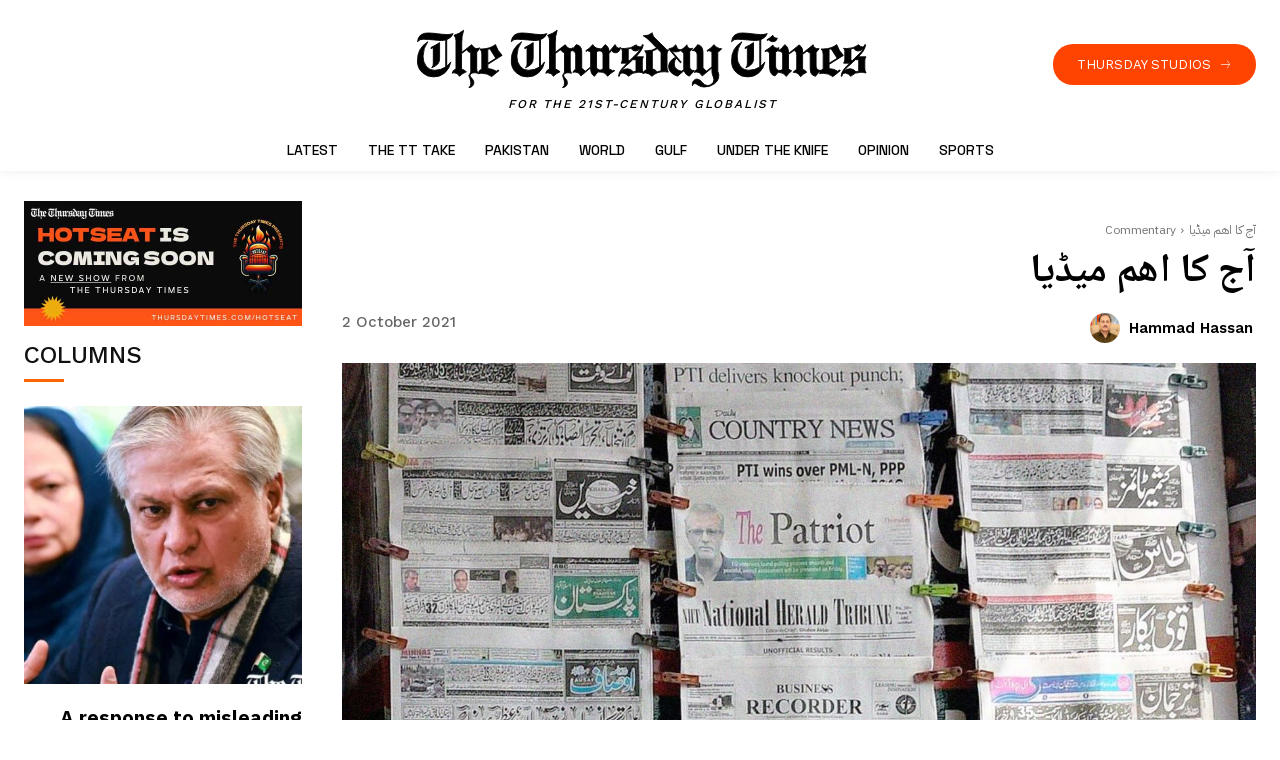

--- FILE ---
content_type: text/html; charset=UTF-8
request_url: https://thursdaytimes.com/2021/10/02/opinion/todays-important-media/
body_size: 138137
content:
<!doctype html >
<!--[if IE 8]>    <html class="ie8" lang="en"> <![endif]-->
<!--[if IE 9]>    <html class="ie9" lang="en"> <![endif]-->
<!--[if gt IE 8]><!--> <html lang="en-GB"> <!--<![endif]-->
<head>
    <title>آج کا اھم میڈیا | The Thursday Times</title>
<style>.flying-press-lazy-bg{background-image:none!important;}</style>


    <meta charset="UTF-8" />
    <meta name="viewport" content="width=device-width, initial-scale=1.0">
    <link rel="pingback" href="https://thursdaytimes.com/xmlrpc.php" />
    <style>#wpadminbar #wp-admin-bar-wccp_free_top_button .ab-icon:before {
	content: "\f160";
	color: #02CA02;
	top: 3px;
}
#wpadminbar #wp-admin-bar-wccp_free_top_button .ab-icon {
	transform: rotate(45deg);
}</style>
<meta name='robots' content='index, follow, max-image-preview:large, max-snippet:-1, max-video-preview:-1' />
<link rel="icon" type="image/png" href="https://thursdaytimes.com/wp-content/uploads/2024/11/995d4cc3.png"><link rel="apple-touch-icon" sizes="76x76" href="https://thursdaytimes.com/wp-content/uploads/2024/11/995d4cc3.png"/><link rel="apple-touch-icon" sizes="120x120" href="https://thursdaytimes.com/wp-content/uploads/2024/11/995d4cc3.png"/><link rel="apple-touch-icon" sizes="152x152" href="https://thursdaytimes.com/wp-content/uploads/2024/11/995d4cc3.png"/><link rel="apple-touch-icon" sizes="114x114" href="https://thursdaytimes.com/wp-content/uploads/2024/11/995d4cc3.png"/><link rel="apple-touch-icon" sizes="144x144" href="https://thursdaytimes.com/wp-content/uploads/2024/11/995d4cc3.png"/>
	<!-- This site is optimized with the Yoast SEO plugin v26.8 - https://yoast.com/product/yoast-seo-wordpress/ -->
	<title>آج کا اھم میڈیا | The Thursday Times</title>
	<meta name="description" content="Hammad Hassan breaks down the controversial explosion of digital media as a source of information over the past decade." />
	<link rel="canonical" href="https://thursdaytimes.com/2021/10/02/opinion/todays-important-media/" />
	<meta property="og:locale" content="en_GB" />
	<meta property="og:type" content="article" />
	<meta property="og:title" content="آج کا اھم میڈیا" />
	<meta property="og:description" content="Hammad Hassan breaks down the controversial explosion of digital media as a source of information over the past decade." />
	<meta property="og:url" content="https://thursdaytimes.com/2021/10/02/opinion/todays-important-media/" />
	<meta property="og:site_name" content="The Thursday Times" />
	<meta property="article:publisher" content="https://www.facebook.com/thurstimes" />
	<meta property="article:published_time" content="2021-10-02T02:05:00+00:00" />
	<meta property="article:modified_time" content="2022-05-17T15:27:14+00:00" />
	<meta property="og:image" content="https://thursdaytimes.com/wp-content/uploads/2021/10/media_2.jpg" />
	<meta property="og:image:width" content="640" />
	<meta property="og:image:height" content="360" />
	<meta property="og:image:type" content="image/jpeg" />
	<meta name="author" content="Hammad Hassan" />
	<meta name="twitter:card" content="summary_large_image" />
	<meta name="twitter:title" content="آج کا اھم میڈیا" />
	<meta name="twitter:description" content="Hammad Hassan breaks down the controversial explosion of digital media as a source of information over the past decade." />
	<meta name="twitter:image" content="https://thursdaytimes.com/wp-content/uploads/2021/10/media_1.jpg" />
	<meta name="twitter:creator" content="@thursday_times" />
	<meta name="twitter:site" content="@thursday_times" />
	<meta name="twitter:label1" content="Written by" />
	<meta name="twitter:data1" content="Hammad Hassan" />
	<meta name="twitter:label2" content="Estimated reading time" />
	<meta name="twitter:data2" content="5 minutes" />
	<!-- / Yoast SEO plugin. -->


<style id='wp-img-auto-sizes-contain-inline-css' type='text/css'>img:is([sizes=auto i],[sizes^="auto," i]){contain-intrinsic-size:3000px 1500px}
/*# sourceURL=wp-img-auto-sizes-contain-inline-css */</style>
<style id='classic-theme-styles-inline-css' type='text/css'>/*! This file is auto-generated */
.wp-block-button__link{color:#fff;background-color:#32373c;border-radius:9999px;box-shadow:none;text-decoration:none;padding:calc(.667em + 2px) calc(1.333em + 2px);font-size:1.125em}.wp-block-file__button{background:#32373c;color:#fff;text-decoration:none}
/*# sourceURL=/wp-includes/css/classic-themes.min.css */</style>
<link rel='stylesheet' id='elb-theme-light-css' href='https://thursdaytimes.com/wp-content/cache/flying-press/1a94f83112af.light.css' type='text/css' media='all' />
<link rel='stylesheet' id='wp-user-profile-avatar-frontend-css' href='https://thursdaytimes.com/wp-content/cache/flying-press/ccf7a1defc3f.frontend.min.css' type='text/css' media='all' />
<link rel='stylesheet' id='cmplz-general-css' href='https://thursdaytimes.com/wp-content/cache/flying-press/182c31e4b049.cookieblocker.min.css' type='text/css' media='all' />
<link rel='stylesheet' id='td-plugin-newsletter-css' href='https://thursdaytimes.com/wp-content/cache/flying-press/61787c91ab13.style.css' type='text/css' media='all' />
<link rel='stylesheet' id='td-plugin-multi-purpose-css' href='https://thursdaytimes.com/wp-content/cache/flying-press/e303d996d894.style.css' type='text/css' media='all' />
<link rel='stylesheet' id='google-fonts-style-css' href="https://thursdaytimes.com/wp-content/cache/flying-press/387e9c402f40.6a3c7baf7ce6.google-font.css" type='text/css' media='all' />
<link rel='stylesheet' id='no-right-click-images-frontend-css' href='https://thursdaytimes.com/wp-content/cache/flying-press/bde77e350a53.no-right-click-images-frontend.css' type='text/css' media='all' />
<link rel='stylesheet' id='td-multipurpose-css' href='https://thursdaytimes.com/wp-content/cache/flying-press/ffa7bce43c1e.td-multipurpose.css' type='text/css' media='all' />
<link rel='stylesheet' id='td-theme-css' href='https://thursdaytimes.com/wp-content/cache/flying-press/397814f08e44.style.css' type='text/css' media='all' />
<style id='td-theme-inline-css' type='text/css'>@media (max-width:767px){.td-header-desktop-wrap{display:none}}@media (min-width:767px){.td-header-mobile-wrap{display:none}}</style>
<link rel='stylesheet' id='td-legacy-framework-front-style-css' href='https://thursdaytimes.com/wp-content/cache/flying-press/81bb70875896.td_legacy_main.css' type='text/css' media='all' />
<link rel='stylesheet' id='td-standard-pack-framework-front-style-css' href='https://thursdaytimes.com/wp-content/cache/flying-press/a36fe85829e7.td_standard_pack_main.css' type='text/css' media='all' />
<link rel='stylesheet' id='tdb_style_cloud_templates_front-css' href='https://thursdaytimes.com/wp-content/cache/flying-press/b3534b59751c.tdb_main.css' type='text/css' media='all' />
<script type="text/javascript" id="monsterinsights-frontend-script-js" async="async" data-wp-strategy="async" data-loading-method="user-interaction" data-src="https://thursdaytimes.com/wp-content/plugins/google-analytics-for-wordpress/assets/js/frontend-gtag.min.js?ver=c0b1556b9e1a"></script>
<script data-cfasync="false" data-wpfc-render="false" type="text/javascript" id='monsterinsights-frontend-script-js-extra' data-loading-method="user-interaction" data-src="data:text/javascript,%2F%2A%20%3C%21%5BCDATA%5B%20%2A%2F%0Avar%20monsterinsights_frontend%20%3D%20%7B%22js_events_tracking%22%3A%22true%22%2C%22download_extensions%22%3A%22doc%2Cpdf%2Cppt%2Czip%2Cxls%2Cdocx%2Cpptx%2Cxlsx%22%2C%22inbound_paths%22%3A%22%5B%7B%5C%22path%5C%22%3A%5C%22%5C%5C%5C%2Fgo%5C%5C%5C%2F%5C%22%2C%5C%22label%5C%22%3A%5C%22170324%5C%22%7D%2C%7B%5C%22path%5C%22%3A%5C%22%5C%5C%5C%2Fgo%5C%5C%5C%2F%5C%22%2C%5C%22label%5C%22%3A%5C%22190324%5C%22%7D%5D%22%2C%22home_url%22%3A%22https%3A%5C%2F%5C%2Fthursdaytimes.com%22%2C%22hash_tracking%22%3A%22false%22%2C%22v4_id%22%3A%22G-YXXNKHM4J8%22%7D%3B%2F%2A%20%5D%5D%3E%20%2A%2F"></script>
<script type="text/javascript" id="jquery-core-js" data-loading-method="user-interaction" data-src="https://thursdaytimes.com/wp-includes/js/jquery/jquery.min.js?ver=826eb77e86b0"></script>
<script type="text/javascript" id="elb-js-extra" data-loading-method="user-interaction" data-src="data:text/javascript,%2F%2A%20%3C%21%5BCDATA%5B%20%2A%2F%0Avar%20elb%20%3D%20%7B%22datetime_format%22%3A%22human%22%2C%22locale%22%3A%22en_GB%22%2C%22interval%22%3A%2230%22%2C%22new_post_msg%22%3A%22There%20is%20%25s%20update.%22%2C%22new_posts_msg%22%3A%22There%20are%20%25s%20updates.%22%2C%22now_more_posts%22%3A%22That%27s%20it.%22%7D%3B%0A%2F%2F%23%20sourceURL%3Delb-js-extra%0A%2F%2A%20%5D%5D%3E%20%2A%2F"></script>
<script type="text/javascript" id="elb-js" data-loading-method="user-interaction" data-src="https://thursdaytimes.com/wp-content/plugins/easy-liveblogs/assets/js/easy-liveblogs.js?ver=920951e5f405"></script>

<!-- Google tag (gtag.js) snippet added by Site Kit -->
<!-- Google Analytics snippet added by Site Kit -->
<script type="text/javascript" id="google_gtagjs-js" async data-loading-method="user-interaction" data-src="https://www.googletagmanager.com/gtag/js?id=G-44GBCW9DZ2"></script>
<script type="text/javascript" id="google_gtagjs-js-after" data-loading-method="user-interaction" data-src="data:text/javascript,%2F%2A%20%3C%21%5BCDATA%5B%20%2A%2F%0Awindow.dataLayer%20%3D%20window.dataLayer%20%7C%7C%20%5B%5D%3Bfunction%20gtag%28%29%7BdataLayer.push%28arguments%29%3B%7D%0Agtag%28%22set%22%2C%22linker%22%2C%7B%22domains%22%3A%5B%22thursdaytimes.com%22%5D%7D%29%3B%0Agtag%28%22js%22%2C%20new%20Date%28%29%29%3B%0Agtag%28%22set%22%2C%20%22developer_id.dZTNiMT%22%2C%20true%29%3B%0Agtag%28%22config%22%2C%20%22G-44GBCW9DZ2%22%29%3B%0A%2F%2F%23%20sourceURL%3Dgoogle_gtagjs-js-after%0A%2F%2A%20%5D%5D%3E%20%2A%2F"></script>
<script type="text/javascript" id="customStockdioJs-js" data-loading-method="user-interaction" data-src="https://thursdaytimes.com/wp-content/plugins/stock-market-ticker/assets/stockdio-wp.js?ver=7a1e670f17d0"></script>
<link rel="https://api.w.org/" href="https://thursdaytimes.com/wp-json/" /><link rel="alternate" title="JSON" type="application/json" href="https://thursdaytimes.com/wp-json/wp/v2/posts/1590" /><link rel="EditURI" type="application/rsd+xml" title="RSD" href="https://thursdaytimes.com/xmlrpc.php?rsd" />
<meta name="generator" content="Site Kit by Google 1.171.0" /><script id="wpcp_disable_selection" type="text/javascript" data-loading-method="user-interaction" data-src="data:text/javascript,var%20image_save_msg%3D%27You%20are%20not%20allowed%20to%20save%20images%21%27%3B%0D%0A%09var%20no_menu_msg%3D%27Context%20Menu%20disabled%21%27%3B%0D%0A%09var%20smessage%20%3D%20%22%22%3B%0D%0A%0D%0Afunction%20disableEnterKey%28e%29%0D%0A%7B%0D%0A%09var%20elemtype%20%3D%20e.target.tagName%3B%0D%0A%09%0D%0A%09elemtype%20%3D%20elemtype.toUpperCase%28%29%3B%0D%0A%09%0D%0A%09if%20%28elemtype%20%3D%3D%20%22TEXT%22%20%7C%7C%20elemtype%20%3D%3D%20%22TEXTAREA%22%20%7C%7C%20elemtype%20%3D%3D%20%22INPUT%22%20%7C%7C%20elemtype%20%3D%3D%20%22PASSWORD%22%20%7C%7C%20elemtype%20%3D%3D%20%22SELECT%22%20%7C%7C%20elemtype%20%3D%3D%20%22OPTION%22%20%7C%7C%20elemtype%20%3D%3D%20%22EMBED%22%29%0D%0A%09%7B%0D%0A%09%09elemtype%20%3D%20%27TEXT%27%3B%0D%0A%09%7D%0D%0A%09%0D%0A%09if%20%28e.ctrlKey%29%7B%0D%0A%20%20%20%20%20var%20key%3B%0D%0A%20%20%20%20%20if%28window.event%29%0D%0A%20%20%20%20%20%20%20%20%20%20key%20%3D%20window.event.keyCode%3B%20%20%20%20%20%2F%2FIE%0D%0A%20%20%20%20%20else%0D%0A%20%20%20%20%20%20%20%20%20%20key%20%3D%20e.which%3B%20%20%20%20%20%2F%2Ffirefox%20%2897%29%0D%0A%20%20%20%20%2F%2Fif%20%28key%20%21%3D%2017%29%20alert%28key%29%3B%0D%0A%20%20%20%20%20if%20%28elemtype%21%3D%20%27TEXT%27%20%26%26%20%28key%20%3D%3D%2097%20%7C%7C%20key%20%3D%3D%2065%20%7C%7C%20key%20%3D%3D%2067%20%7C%7C%20key%20%3D%3D%2099%20%7C%7C%20key%20%3D%3D%2088%20%7C%7C%20key%20%3D%3D%20120%20%7C%7C%20key%20%3D%3D%2026%20%7C%7C%20key%20%3D%3D%2085%20%20%7C%7C%20key%20%3D%3D%2086%20%7C%7C%20key%20%3D%3D%2083%20%7C%7C%20key%20%3D%3D%2043%20%7C%7C%20key%20%3D%3D%2073%29%29%0D%0A%20%20%20%20%20%7B%0D%0A%09%09if%28wccp_free_iscontenteditable%28e%29%29%20return%20true%3B%0D%0A%09%09show_wpcp_message%28%27You%20are%20not%20allowed%20to%20copy%20content%20or%20view%20source%27%29%3B%0D%0A%09%09return%20false%3B%0D%0A%20%20%20%20%20%7Delse%0D%0A%20%20%20%20%20%09return%20true%3B%0D%0A%20%20%20%20%20%7D%0D%0A%7D%0D%0A%0D%0A%0D%0A%2F%2AFor%20contenteditable%20tags%2A%2F%0D%0Afunction%20wccp_free_iscontenteditable%28e%29%0D%0A%7B%0D%0A%09var%20e%20%3D%20e%20%7C%7C%20window.event%3B%20%2F%2F%20also%20there%20is%20no%20e.target%20property%20in%20IE.%20instead%20IE%20uses%20window.event.srcElement%0D%0A%20%20%09%0D%0A%09var%20target%20%3D%20e.target%20%7C%7C%20e.srcElement%3B%0D%0A%0D%0A%09var%20elemtype%20%3D%20e.target.nodeName%3B%0D%0A%09%0D%0A%09elemtype%20%3D%20elemtype.toUpperCase%28%29%3B%0D%0A%09%0D%0A%09var%20iscontenteditable%20%3D%20%22false%22%3B%0D%0A%09%09%0D%0A%09if%28typeof%20target.getAttribute%21%3D%22undefined%22%20%29%20iscontenteditable%20%3D%20target.getAttribute%28%22contenteditable%22%29%3B%20%2F%2F%20Return%20true%20or%20false%20as%20string%0D%0A%09%0D%0A%09var%20iscontenteditable2%20%3D%20false%3B%0D%0A%09%0D%0A%09if%28typeof%20target.isContentEditable%21%3D%22undefined%22%20%29%20iscontenteditable2%20%3D%20target.isContentEditable%3B%20%2F%2F%20Return%20true%20or%20false%20as%20boolean%0D%0A%0D%0A%09if%28target.parentElement.isContentEditable%29%20iscontenteditable2%20%3D%20true%3B%0D%0A%09%0D%0A%09if%20%28iscontenteditable%20%3D%3D%20%22true%22%20%7C%7C%20iscontenteditable2%20%3D%3D%20true%29%0D%0A%09%7B%0D%0A%09%09if%28typeof%20target.style%21%3D%22undefined%22%20%29%20target.style.cursor%20%3D%20%22text%22%3B%0D%0A%09%09%0D%0A%09%09return%20true%3B%0D%0A%09%7D%0D%0A%7D%0D%0A%0D%0A%2F%2F%2F%2F%2F%2F%2F%2F%2F%2F%2F%2F%2F%2F%2F%2F%2F%2F%2F%2F%2F%2F%2F%2F%2F%2F%2F%2F%2F%2F%2F%2F%2F%2F%2F%2F%0D%0Afunction%20disable_copy%28e%29%0D%0A%7B%09%0D%0A%09var%20e%20%3D%20e%20%7C%7C%20window.event%3B%20%2F%2F%20also%20there%20is%20no%20e.target%20property%20in%20IE.%20instead%20IE%20uses%20window.event.srcElement%0D%0A%09%0D%0A%09var%20elemtype%20%3D%20e.target.tagName%3B%0D%0A%09%0D%0A%09elemtype%20%3D%20elemtype.toUpperCase%28%29%3B%0D%0A%09%0D%0A%09if%20%28elemtype%20%3D%3D%20%22TEXT%22%20%7C%7C%20elemtype%20%3D%3D%20%22TEXTAREA%22%20%7C%7C%20elemtype%20%3D%3D%20%22INPUT%22%20%7C%7C%20elemtype%20%3D%3D%20%22PASSWORD%22%20%7C%7C%20elemtype%20%3D%3D%20%22SELECT%22%20%7C%7C%20elemtype%20%3D%3D%20%22OPTION%22%20%7C%7C%20elemtype%20%3D%3D%20%22EMBED%22%29%0D%0A%09%7B%0D%0A%09%09elemtype%20%3D%20%27TEXT%27%3B%0D%0A%09%7D%0D%0A%09%0D%0A%09if%28wccp_free_iscontenteditable%28e%29%29%20return%20true%3B%0D%0A%09%0D%0A%09var%20isSafari%20%3D%20%2FSafari%2F.test%28navigator.userAgent%29%20%26%26%20%2FApple%20Computer%2F.test%28navigator.vendor%29%3B%0D%0A%09%0D%0A%09var%20checker_IMG%20%3D%20%27%27%3B%0D%0A%09if%20%28elemtype%20%3D%3D%20%22IMG%22%20%26%26%20checker_IMG%20%3D%3D%20%27checked%27%20%26%26%20e.detail%20%3E%3D%202%29%20%7Bshow_wpcp_message%28alertMsg_IMG%29%3Breturn%20false%3B%7D%0D%0A%09if%20%28elemtype%20%21%3D%20%22TEXT%22%29%0D%0A%09%7B%0D%0A%09%09if%20%28smessage%20%21%3D%3D%20%22%22%20%26%26%20e.detail%20%3D%3D%202%29%0D%0A%09%09%09show_wpcp_message%28smessage%29%3B%0D%0A%09%09%0D%0A%09%09if%20%28isSafari%29%0D%0A%09%09%09return%20true%3B%0D%0A%09%09else%0D%0A%09%09%09return%20false%3B%0D%0A%09%7D%09%0D%0A%7D%0D%0A%0D%0A%2F%2F%2F%2F%2F%2F%2F%2F%2F%2F%2F%2F%2F%2F%2F%2F%2F%2F%2F%2F%2F%2F%2F%2F%2F%2F%2F%2F%2F%2F%2F%2F%2F%2F%2F%2F%2F%2F%2F%2F%2F%2F%0D%0Afunction%20disable_copy_ie%28%29%0D%0A%7B%0D%0A%09var%20e%20%3D%20e%20%7C%7C%20window.event%3B%0D%0A%09var%20elemtype%20%3D%20window.event.srcElement.nodeName%3B%0D%0A%09elemtype%20%3D%20elemtype.toUpperCase%28%29%3B%0D%0A%09if%28wccp_free_iscontenteditable%28e%29%29%20return%20true%3B%0D%0A%09if%20%28elemtype%20%3D%3D%20%22IMG%22%29%20%7Bshow_wpcp_message%28alertMsg_IMG%29%3Breturn%20false%3B%7D%0D%0A%09if%20%28elemtype%20%21%3D%20%22TEXT%22%20%26%26%20elemtype%20%21%3D%20%22TEXTAREA%22%20%26%26%20elemtype%20%21%3D%20%22INPUT%22%20%26%26%20elemtype%20%21%3D%20%22PASSWORD%22%20%26%26%20elemtype%20%21%3D%20%22SELECT%22%20%26%26%20elemtype%20%21%3D%20%22OPTION%22%20%26%26%20elemtype%20%21%3D%20%22EMBED%22%29%0D%0A%09%7B%0D%0A%09%09return%20false%3B%0D%0A%09%7D%0D%0A%7D%09%0D%0Afunction%20reEnable%28%29%0D%0A%7B%0D%0A%09return%20true%3B%0D%0A%7D%0D%0Adocument.onkeydown%20%3D%20disableEnterKey%3B%0D%0Adocument.onselectstart%20%3D%20disable_copy_ie%3B%0D%0Aif%28navigator.userAgent.indexOf%28%27MSIE%27%29%3D%3D-1%29%0D%0A%7B%0D%0A%09document.onmousedown%20%3D%20disable_copy%3B%0D%0A%09document.onclick%20%3D%20reEnable%3B%0D%0A%7D%0D%0Afunction%20disableSelection%28target%29%0D%0A%7B%0D%0A%20%20%20%20%2F%2FFor%20IE%20This%20code%20will%20work%0D%0A%20%20%20%20if%20%28typeof%20target.onselectstart%21%3D%22undefined%22%29%0D%0A%20%20%20%20target.onselectstart%20%3D%20disable_copy_ie%3B%0D%0A%20%20%20%20%0D%0A%20%20%20%20%2F%2FFor%20Firefox%20This%20code%20will%20work%0D%0A%20%20%20%20else%20if%20%28typeof%20target.style.MozUserSelect%21%3D%22undefined%22%29%0D%0A%20%20%20%20%7Btarget.style.MozUserSelect%3D%22none%22%3B%7D%0D%0A%20%20%20%20%0D%0A%20%20%20%20%2F%2FAll%20other%20%20%28ie%3A%20Opera%29%20This%20code%20will%20work%0D%0A%20%20%20%20else%0D%0A%20%20%20%20target.onmousedown%3Dfunction%28%29%7Breturn%20false%7D%0D%0A%20%20%20%20target.style.cursor%20%3D%20%22default%22%3B%0D%0A%7D%0D%0A%2F%2FCalling%20the%20JS%20function%20directly%20just%20after%20body%20load%0D%0Awindow.onload%20%3D%20function%28%29%7BdisableSelection%28document.body%29%3B%7D%3B%0D%0A%0D%0A%2F%2F%2F%2F%2F%2F%2F%2F%2F%2F%2F%2F%2F%2F%2F%2F%2F%2Fspecial%20for%20safari%20Start%2F%2F%2F%2F%2F%2F%2F%2F%2F%2F%2F%2F%2F%2F%2F%2F%0D%0Avar%20onlongtouch%3B%0D%0Avar%20timer%3B%0D%0Avar%20touchduration%20%3D%201000%3B%20%2F%2Flength%20of%20time%20we%20want%20the%20user%20to%20touch%20before%20we%20do%20something%0D%0A%0D%0Avar%20elemtype%20%3D%20%22%22%3B%0D%0Afunction%20touchstart%28e%29%20%7B%0D%0A%09var%20e%20%3D%20e%20%7C%7C%20window.event%3B%0D%0A%20%20%2F%2F%20also%20there%20is%20no%20e.target%20property%20in%20IE.%0D%0A%20%20%2F%2F%20instead%20IE%20uses%20window.event.srcElement%0D%0A%20%20%09var%20target%20%3D%20e.target%20%7C%7C%20e.srcElement%3B%0D%0A%09%0D%0A%09elemtype%20%3D%20window.event.srcElement.nodeName%3B%0D%0A%09%0D%0A%09elemtype%20%3D%20elemtype.toUpperCase%28%29%3B%0D%0A%09%0D%0A%09if%28%21wccp_pro_is_passive%28%29%29%20e.preventDefault%28%29%3B%0D%0A%09if%20%28%21timer%29%20%7B%0D%0A%09%09timer%20%3D%20setTimeout%28onlongtouch%2C%20touchduration%29%3B%0D%0A%09%7D%0D%0A%7D%0D%0A%0D%0Afunction%20touchend%28%29%20%7B%0D%0A%20%20%20%20%2F%2Fstops%20short%20touches%20from%20firing%20the%20event%0D%0A%20%20%20%20if%20%28timer%29%20%7B%0D%0A%20%20%20%20%20%20%20%20clearTimeout%28timer%29%3B%0D%0A%20%20%20%20%20%20%20%20timer%20%3D%20null%3B%0D%0A%20%20%20%20%7D%0D%0A%09onlongtouch%28%29%3B%0D%0A%7D%0D%0A%0D%0Aonlongtouch%20%3D%20function%28e%29%20%7B%20%2F%2Fthis%20will%20clear%20the%20current%20selection%20if%20anything%20selected%0D%0A%09%0D%0A%09if%20%28elemtype%20%21%3D%20%22TEXT%22%20%26%26%20elemtype%20%21%3D%20%22TEXTAREA%22%20%26%26%20elemtype%20%21%3D%20%22INPUT%22%20%26%26%20elemtype%20%21%3D%20%22PASSWORD%22%20%26%26%20elemtype%20%21%3D%20%22SELECT%22%20%26%26%20elemtype%20%21%3D%20%22EMBED%22%20%26%26%20elemtype%20%21%3D%20%22OPTION%22%29%09%0D%0A%09%7B%0D%0A%09%09if%20%28window.getSelection%29%20%7B%0D%0A%09%09%09if%20%28window.getSelection%28%29.empty%29%20%7B%20%20%2F%2F%20Chrome%0D%0A%09%09%09window.getSelection%28%29.empty%28%29%3B%0D%0A%09%09%09%7D%20else%20if%20%28window.getSelection%28%29.removeAllRanges%29%20%7B%20%20%2F%2F%20Firefox%0D%0A%09%09%09window.getSelection%28%29.removeAllRanges%28%29%3B%0D%0A%09%09%09%7D%0D%0A%09%09%7D%20else%20if%20%28document.selection%29%20%7B%20%20%2F%2F%20IE%3F%0D%0A%09%09%09document.selection.empty%28%29%3B%0D%0A%09%09%7D%0D%0A%09%09return%20false%3B%0D%0A%09%7D%0D%0A%7D%3B%0D%0A%0D%0Adocument.addEventListener%28%22DOMContentLoaded%22%2C%20function%28event%29%20%7B%20%0D%0A%20%20%20%20window.addEventListener%28%22touchstart%22%2C%20touchstart%2C%20false%29%3B%0D%0A%20%20%20%20window.addEventListener%28%22touchend%22%2C%20touchend%2C%20false%29%3B%0D%0A%7D%29%3B%0D%0A%0D%0Afunction%20wccp_pro_is_passive%28%29%20%7B%0D%0A%0D%0A%20%20var%20cold%20%3D%20false%2C%0D%0A%20%20hike%20%3D%20function%28%29%20%7B%7D%3B%0D%0A%0D%0A%20%20try%20%7B%0D%0A%09%20%20const%20object1%20%3D%20%7B%7D%3B%0D%0A%20%20var%20aid%20%3D%20Object.defineProperty%28object1%2C%20%27passive%27%2C%20%7B%0D%0A%20%20get%28%29%20%7Bcold%20%3D%20true%7D%0D%0A%20%20%7D%29%3B%0D%0A%20%20window.addEventListener%28%27test%27%2C%20hike%2C%20aid%29%3B%0D%0A%20%20window.removeEventListener%28%27test%27%2C%20hike%2C%20aid%29%3B%0D%0A%20%20%7D%20catch%20%28e%29%20%7B%7D%0D%0A%0D%0A%20%20return%20cold%3B%0D%0A%7D%0D%0A%2F%2Aspecial%20for%20safari%20End%2A%2F"></script>
<script id="wpcp_disable_Right_Click" type="text/javascript" data-loading-method="user-interaction" data-src="data:text/javascript,document.ondragstart%20%3D%20function%28%29%20%7B%20return%20false%3B%7D%0D%0A%09function%20nocontext%28e%29%20%7B%0D%0A%09%20%20%20return%20false%3B%0D%0A%09%7D%0D%0A%09document.oncontextmenu%20%3D%20nocontext%3B"></script>
<style>.unselectable
{
-moz-user-select:none;
-webkit-user-select:none;
cursor: default;
}
html
{
-webkit-touch-callout: none;
-webkit-user-select: none;
-khtml-user-select: none;
-moz-user-select: none;
-ms-user-select: none;
user-select: none;
-webkit-tap-highlight-color: rgba(0,0,0,0);
}</style>
<script id="wpcp_css_disable_selection" type="text/javascript" data-loading-method="user-interaction" data-src="data:text/javascript,var%20e%20%3D%20document.getElementsByTagName%28%27body%27%29%5B0%5D%3B%0D%0Aif%28e%29%0D%0A%7B%0D%0A%09e.setAttribute%28%27unselectable%27%2C%22on%22%29%3B%0D%0A%7D"></script>

		<script data-loading-method="user-interaction" data-src="data:text/javascript,%28function%28h%2Co%2Ct%2Cj%2Ca%2Cr%29%7B%0A%09%09%09h.hj%3Dh.hj%7C%7Cfunction%28%29%7B%28h.hj.q%3Dh.hj.q%7C%7C%5B%5D%29.push%28arguments%29%7D%3B%0A%09%09%09h._hjSettings%3D%7Bhjid%3A3523630%2Chjsv%3A5%7D%3B%0A%09%09%09a%3Do.getElementsByTagName%28%27head%27%29%5B0%5D%3B%0A%09%09%09r%3Do.createElement%28%27script%27%29%3Br.async%3D1%3B%0A%09%09%09r.src%3Dt%2Bh._hjSettings.hjid%2Bj%2Bh._hjSettings.hjsv%3B%0A%09%09%09a.appendChild%28r%29%3B%0A%09%09%7D%29%28window%2Cdocument%2C%27%2F%2Fstatic.hotjar.com%2Fc%2Fhotjar-%27%2C%27.js%3Fsv%3D%27%29%3B"></script>
		    <script data-loading-method="user-interaction" data-src="data:text/javascript,window.tdb_global_vars%20%3D%20%7B%22wpRestUrl%22%3A%22https%3A%5C%2F%5C%2Fthursdaytimes.com%5C%2Fwp-json%5C%2F%22%2C%22permalinkStructure%22%3A%22%5C%2F%25year%25%5C%2F%25monthnum%25%5C%2F%25day%25%5C%2F%25category%25%5C%2F%25postname%25%5C%2F%22%7D%3B%0D%0A%20%20%20%20%20%20%20%20window.tdb_p_autoload_vars%20%3D%20%7B%22isAjax%22%3Afalse%2C%22isAdminBarShowing%22%3Afalse%2C%22autoloadStatus%22%3A%22off%22%2C%22origPostEditUrl%22%3Anull%7D%3B"></script>
    
    <style id="tdb-global-colors">:root{--accent-color-1:#E04040;--accent-color-2:#F35858;--base-color-1:#000000;--light-color-1:#EDEDED;--chained-news-white:#FFFFFF;--chained-news-black:black;--chained-news-blue:#2f6697;--chained-news-gray:rgb(229,229,229);--chained-news-separator:rgb(117,117,117);--ev-black:#0c1b1a;--ev-white:#FFFFFF;--ev-primary:#38EBE7;--ev-accent:#47cac5;--ev-primary-light:#B0F7F3;--ev-alternate:#8fdbd9;--ev-bg-grey:#f3f4f6;--ev-bg-grey-alt:#eaecee;--ev-bg-grey-neutral:#dbdcdf;--ev-blue-1:#7AB3ED;--ev-blue-2:#b5d6f7;--ev-rose-1:#f7c4c1;--ev-rose-2:#e5847f;--ev-dark-1:#3B6F6C;--ev-dark-2:#183533;--mm-custom-color-4:#F5934A;--mm-custom-color-5:#F7F3EE;--mm-custom-color-1:#181923;--mm-custom-color-2:#f17c34;--mm-custom-color-3:#5B5D62;--blck-custom-color-1:#052c54;--blck-custom-color-2:#f83aff;--blck-custom-color-3:#7c89a0;--blck-custom-color-4:#5325ea;--center-demo-1:#11B494;--center-demo-2:#099F8A;--light-border:#EDEDED;--base-gray:#717176;--light-gray:#F1F4F7;--light-red:#FCF7F5;--dark-border:#b1b4bc;--reel-news-white:#FFFFFF;--reel-news-black:#000000;--reel-news-accent:#312DA1;--reel-news-light-grey:#919191;--reel-news-black-transparent:rgba(0,0,0,0.85);--reel-news-red:#ff0000;--reel-news-dark-gray:#313131;--reel-news-transparent:rgba(255,255,255,0.55);--tt-accent-color:#E4A41E;--tt-hover:#504BDC;--tt-gray-dark:#777777;--tt-extra-color:#f4f4f4;--tt-primary-color:#000000;--custom-accent-1:#34a86e;--custom-accent-2:#2fc48d;--custom-accent-3:#000000;--nft-custom-color-1:#333333;--nft-custom-color-2:#aaaaaa;--insight-accent:#b33d72;--insight-white:#FFFFFF;--insight-black:#000000;--insight-turquoise:#b3eb48;--insight-transparentmodal:rgba(255,255,255,0.66);--insight-transparentdark-blue:rgba(0,0,0,0.2);--insight-transparent-turquoise:rgba(179,235,72,0.49);--insight-gray:#cccccc;--insight-purple:#8c2051;--insight-diff-green:#ebffa3;--cs-bg-grey:#f8f5f4;--cs-shadow:#e8e8e8;--cs-black:#0d1f2d;--cs-red:#FF9334;--cs-blue:#2639e2;--cs-dark-blue:#1a28a3;--cs-grey:#e0dcd4;--cs-white:#FFFFFF;--cs-text-grey:#A7AFB5;--cs-bg-grey2:#F9F9F9;--cs-light-blue:#569DFF;--cs-text-dark-grey:#787E84;--rtl-news-magazine-accent:#db5560;--metro-blue:#2579E8;--metro-blue-acc:#509CFF;--metro-red:#E83030;--metro-exclusive:#1DCA95;--accent-color:#fff}</style>

    
	            <style id="tdb-global-fonts">:root{--global-font-1:Big Shoulders Text;--global-font-2:Roboto Slab;--global-font-3:Work Sans;--ev-accent-font:Fahkwang;--ev-primary-font:Plus Jakarta Sans;--tt-secondary:Merriweather;--tt-extra:Red Hat Display;--tt-primary-font:Epilogue;--global-1:Space Grotesk;--global-2:Red Hat Display;--insight-primary:Outfit;--insight-secondary:Quattrocento;--sans-serif:Lexend;--global-3:Pinyon Script;}</style>
            
<!-- Google AdSense meta tags added by Site Kit -->
<meta name="google-adsense-platform-account" content="ca-host-pub-2644536267352236">
<meta name="google-adsense-platform-domain" content="sitekit.withgoogle.com">
<!-- End Google AdSense meta tags added by Site Kit -->

<!-- Schema & Structured Data For WP v1.54.2 - -->
<script type="application/ld+json" class="saswp-schema-markup-output">
[{"@context":"https:\/\/schema.org\/","@graph":[{"@context":"https:\/\/schema.org\/","@type":"SiteNavigationElement","@id":"https:\/\/thursdaytimes.com\/#latest","name":"Latest","url":"https:\/\/thursdaytimes.com\/latest\/"},{"@context":"https:\/\/schema.org\/","@type":"SiteNavigationElement","@id":"https:\/\/thursdaytimes.com\/#the-tt-take","name":"The TT Take","url":"https:\/\/thursdaytimes.com\/editorial\/"},{"@context":"https:\/\/schema.org\/","@type":"SiteNavigationElement","@id":"https:\/\/thursdaytimes.com\/#pakistan","name":"Pakistan","url":"https:\/\/thursdaytimes.com\/news\/political\/"},{"@context":"https:\/\/schema.org\/","@type":"SiteNavigationElement","@id":"https:\/\/thursdaytimes.com\/#world","name":"World","url":"https:\/\/thursdaytimes.com\/news\/international\/"},{"@context":"https:\/\/schema.org\/","@type":"SiteNavigationElement","@id":"https:\/\/thursdaytimes.com\/#gulf","name":"Gulf","url":"https:\/\/thursdaytimes.com\/gulf\/"},{"@context":"https:\/\/schema.org\/","@type":"SiteNavigationElement","@id":"https:\/\/thursdaytimes.com\/#under-the-knife","name":"Under The Knife","url":"https:\/\/thursdaytimes.com\/analysis\/"},{"@context":"https:\/\/schema.org\/","@type":"SiteNavigationElement","@id":"https:\/\/thursdaytimes.com\/#opinion","name":"Opinion","url":"https:\/\/thursdaytimes.com\/opinion\/"},{"@context":"https:\/\/schema.org\/","@type":"SiteNavigationElement","@id":"https:\/\/thursdaytimes.com\/#sports","name":"Sports","url":"https:\/\/thursdaytimes.com\/sports\/"}]},

{"@context":"https:\/\/schema.org\/","@type":"BreadcrumbList","@id":"https:\/\/thursdaytimes.com\/2021\/10\/02\/opinion\/todays-important-media\/#breadcrumb","itemListElement":[{"@type":"ListItem","position":1,"item":{"@id":"https:\/\/thursdaytimes.com","name":"The Thursday Times"}},{"@type":"ListItem","position":2,"item":{"@id":"https:\/\/thursdaytimes.com\/opinion\/","name":"Opinion"}},{"@type":"ListItem","position":3,"item":{"@id":"https:\/\/thursdaytimes.com\/opinion\/","name":"Opinion"}},{"@type":"ListItem","position":4,"item":{"@id":"https:\/\/thursdaytimes.com\/opinion\/","name":"Opinion"}},{"@type":"ListItem","position":5,"item":{"@id":"https:\/\/thursdaytimes.com\/2021\/10\/02\/opinion\/todays-important-media\/","name":"\u0622\u062c \u06a9\u0627 \u0627\u06be\u0645 \u0645\u06cc\u0688\u06cc\u0627"}}]},

{"@context":"https:\/\/schema.org\/","@type":"NewsArticle","@id":"https:\/\/thursdaytimes.com\/2021\/10\/02\/opinion\/todays-important-media\/#newsarticle","url":"https:\/\/thursdaytimes.com\/2021\/10\/02\/opinion\/todays-important-media\/","headline":"\u0622\u062c \u06a9\u0627 \u0627\u06be\u0645 \u0645\u06cc\u0688\u06cc\u0627","mainEntityOfPage":"https:\/\/thursdaytimes.com\/2021\/10\/02\/opinion\/todays-important-media\/","datePublished":"2021-10-02T03:05:00+05:00","dateModified":"2022-05-17T16:27:14+05:00","description":"Hammad Hassan breaks down the controversial explosion of digital media as a source of information over the past decade.","articleSection":"Urdu","articleBody":"\u0633\u0627\u0645\u0646\u06d2 \u06a9\u06d2 \u062d\u0642\u0627\u0626\u0642 \u06cc\u06c1 \u06c1\u06cc\u06ba \u06a9\u06c1 \u06af\u0632\u0634\u062a\u06c1 \u0686\u0646\u062f \u0633\u0627\u0644\u0648\u06ba \u0645\u06cc\u06ba \u0688\u06cc\u062c\u06cc\u0679\u0644 \u0645\u06cc\u0688\u06cc\u0627 \u0627\u06cc\u06a9 \u0637\u0648\u0641\u0627\u0646 \u06a9\u06cc \u0645\u0627\u0646\u0646\u062f \u0646\u06c1 \u0635\u0631\u0641 \u0627\u0645\u0688\u0627 \u0628\u0644\u06a9\u06c1 \u0627\u0633 \u062c\u062f\u06cc\u062f \u062a\u0631\u06cc\u0646 \u0679\u06cc\u06a9\u0646\u0627\u0644\u0648\u062c\u06cc \u0627\u0648\u0631 \u0627\u0633 \u062a\u06a9 \u0639\u0627\u0645 \u0622\u062f\u0645\u06cc \u06a9\u06cc \u0631\u0633\u0627\u0626\u06cc \u0646\u06d2 \u0645\u06cc\u0688\u06cc\u0627 \u06a9\u0627 \u0631\u0648\u0627\u06cc\u062a\u06cc \u0645\u0632\u0627\u062c \u0628\u06be\u06cc \u0645\u06a9\u0645\u0644 \u0637\u0648\u0631 \u067e\u0631 \u062a\u0628\u062f\u06cc\u0644 \u06a9\u0631 \u06a9\u06d2 \u0631\u06a9\u06be \u062f\u06cc\u0627 \u06a9\u06cc\u0648\u0646\u06a9\u06c1 \u06cc\u06c1 \u06cc\u06c1\u06cc \u0633\u0648\u0634\u0644 \u0645\u06cc\u0688\u06cc\u0627 \u06be\u06cc \u06c1\u06d2 \u062c\u0633 \u0646\u06d2 \u06be\u0631 \u0633\u0648\u0686 \u0627\u0648\u0631 \u0631\u062c\u062d\u0627\u0646 \u06a9\u0648 \u067e\u06be\u06cc\u0644\u0627\u0624 \u0627\u0648\u0631 \u06a9\u0645\u06cc\u0648\u0646\u06cc\u06a9\u06cc\u0634\u0646 \u06a9\u06d2 \u0648\u0633\u0627\u0626\u0644 \u0641\u0631\u0627\u06c1\u0645 \u06a9\u0626\u06d2\u06d4    \u0633\u0648\u0627\u0644 \u06cc\u06c1 \u06c1\u06d2 \u06a9\u06c1 \u062c\u0633 \u0645\u06cc\u0688\u06cc\u0627 (\u067e\u0631\u0646\u0679 \u0627\u0648\u0631 \u0627\u0644\u06cc\u06a9\u0679\u0631\u0627\u0646\u06a9) \u06a9\u0648 \u0642\u0627\u0628\u0648 \u0645\u06cc\u06ba \u0644\u0627\u0646\u06d2 \u06a9\u06d2 \u0644\u0626\u06d2 \u0627\u062a\u0646\u06d2 \u062c\u062a\u0646 \u06a9\u0626\u06d2 \u062c\u0627 \u0631\u06c1\u06d2 \u06c1\u06cc\u06ba\u060c \u0627\u0633 \u0645\u06cc\u0688\u06cc\u0627 \u06a9\u0627 \u0628\u062f\u0644\u062a\u06d2 \u06c1\u0648\u0626\u06d2 \u0645\u0646\u0638\u0631 \u0646\u0627\u0645\u06d2 \u0645\u06cc\u06ba \u062e\u0628\u0631 \u0627\u0648\u0631 \u0631\u0627\u0626\u06d2 \u0633\u0627\u0632\u06cc \u06a9\u06d2 \u062d\u0648\u0627\u0644\u06d2 \u0633\u06d2 \u06a9\u0644 \u06a9\u0631\u062f\u0627\u0631 \u0627\u0648\u0631 \u0627\u062b\u0631 \u0648 \u0631\u0633\u0648\u062e \u0628\u0627\u0642\u06cc \u06a9\u062a\u0646\u0627 \u06c1\u06d2\u061f    \u0645\u06cc\u0631\u0627 \u0627\u0633\u062a\u062f\u0644\u0627\u0644 \u063a\u0646\u0648\u062f\u06c1 \u062a\u0635\u0648\u0631\u0627\u062a \u06a9\u06cc \u0628\u062c\u0627\u0626\u06d2 \u0632\u0645\u06cc\u0646\u06cc \u062d\u0642\u0627\u0626\u0642 \u0627\u0648\u0631 \u0628\u062f\u0644\u062a\u06d2 \u06c1\u0648\u0626\u06d2 \u0627\u0631\u062a\u0642\u0627\u0626\u06cc \u0639\u0645\u0644 \u0633\u06d2 \u062c\u0691\u0627 \u062a\u06be\u0627 \u0627\u0633 \u0644\u0626\u06d2 \u0627\u067e\u0646\u06cc \u0628\u0627\u062a \u0622\u06af\u06d2 \u0628\u0691\u06be\u0627\u062a\u06d2 \u06c1\u0648\u0626\u06d2 \u06a9\u06c1\u0627 \u06a9\u06c1 \u0645\u06cc\u0688\u06cc\u0627 \u06c1\u0645\u06cc\u0634\u06c1 \u0633\u0627\u0626\u0646\u0633\u06cc \u062a\u0631\u0642\u06cc \u06a9\u0648 \u0646\u06c1 \u0635\u0631\u0641 \u062a\u06cc\u0632\u06cc \u06a9\u06d2 \u0633\u0627\u062a\u06be \u0642\u0628\u0648\u0644 \u06a9\u0631\u062a\u0627 \u06c1\u06d2 \u0628\u0644\u06a9\u06c1 \u0627\u067e\u0646\u06cc \u0633\u0645\u0627\u062c\u06cc \u0631\u0648\u06cc\u06d2 \u0627\u0648\u0631 \u0633\u0648\u0686 \u0645\u06cc\u06ba \u0645\u062b\u0628\u062a \u062a\u0628\u062f\u06cc\u0644\u06cc \u0644\u0627\u0646\u06d2 \u06a9\u06d2 \u0644\u0626\u06d2 \u0627\u0633\u06cc \u0627\u0631\u062a\u0642\u0627\u0626\u06cc \u0639\u0645\u0644 \u06a9\u0627 \u0633\u06c1\u0627\u0631\u0627 \u0628\u06be\u06cc \u0644\u06cc\u062a\u0627 \u06c1\u06d2\u06d4    \u06be\u0645 \u062f\u06cc\u06a9\u06be\u062a\u06d2 \u06c1\u06cc\u06ba \u06a9\u06c1 \u0631\u06cc\u0688\u06cc\u0648 \u06a9\u06cc \u0622\u0645\u062f \u0646\u06d2 \u062d\u062c\u0631\u0648\u06ba \u0627\u0648\u0631 \u0686\u0648\u067e\u0627\u0644\u0648\u06ba \u06a9\u06cc \u0631\u0648\u0627\u06cc\u062a\u06cc \u0645\u062d\u0641\u0644\u0648\u06ba \u06a9\u0648 \u06a9\u0633 \u062a\u06cc\u0632\u06cc \u06a9\u06d2 \u0633\u0627\u062a\u06be \u0645\u0642\u0627\u0645\u06cc\u062a \u0633\u06d2 \u0628\u06cc\u0646 \u0627\u0644\u0627\u0642\u0648\u0627\u0645\u06cc\u062a \u06a9\u06cc \u0637\u0631\u0641 \u0645\u0648\u0691 \u062f\u06cc\u0627 \u062a\u06be\u0627 \u0627\u0648\u0631 \u06cc\u06c1\u06cc \u0648\u062c\u06c1 \u062a\u06be\u06cc \u06a9\u06c1 \u0628\u06cc \u0628\u06cc \u0633\u06cc \u0633\u06d2 \u0645\u0627\u0631\u06a9 \u0679\u06cc\u0644\u06cc \u062a\u06a9 \u06c1\u0645\u0627\u0631\u06cc \u0633\u0645\u0627\u062c\u06cc \u0632\u0646\u062f\u06af\u06cc \u0645\u06cc\u06ba \u0631\u0686 \u0628\u0633 \u06af\u0626\u06d2 \u062a\u06be\u06d2\u06d4    \u0644\u06cc\u06a9\u0646 \u0686\u0646\u062f \u0639\u0634\u0631\u06d2 \u067e\u06c1\u0644\u06d2 \u062c\u0648\u06ba \u06c1\u06cc \u0679\u06cc\u0644\u06cc \u0648\u06cc\u0698\u0646 \u0645\u0632\u06cc\u062f \u062c\u062f\u062a \u0627\u0648\u0631 \u062f\u0644\u0686\u0633\u067e\u06cc \u06a9\u06d2 \u0633\u0627\u062a\u06be \u0646\u0645\u0648\u062f\u0627\u0631 \u06c1\u0648\u0627 \u062a\u0648 \u0631\u06cc\u0688\u06cc\u0648 \u0627\u067e\u0646\u06cc \u0627\u06c1\u0645\u06cc\u062a \u0628\u0631\u0642\u0631\u0627\u0631 \u0646\u06c1 \u0631\u06a9\u06be \u0633\u06a9\u0627 \u0627\u0648\u0631 \"\u0633\u0646\u0646\u06d2\" \u0648\u0627\u0644\u06d2 \"\u062f\u06cc\u06a9\u06be\u0646\u06d2\" \u0648\u0627\u0644\u06d2 \u0628\u0646\u062a\u06d2 \u06af\u0626\u06d2\u06d4 \u062a\u0642\u0631\u06cc\u0628\u0627 \u062f\u0648 \u062a\u06cc\u0646 \u0639\u0634\u0631\u06d2 \u067e\u06c1\u0644\u06d2 \u0646\u06cc\u0648\u0632 \u0686\u06cc\u0646\u0644\u0632 \u06a9\u06cc \u0628\u06be\u0631 \u0645\u0627\u0631 \u0627\u0648\u0631 \u062a\u0627\u0632\u06af\u06cc \u0646\u06d2 \u0627\u062e\u0628\u0627\u0631\u0627\u062a (\u067e\u0631\u0646\u0679 \u0645\u06cc\u0688\u06cc\u0627) \u0627\u0648\u0631 \u067e\u06cc \u0679\u06cc \u0648\u06cc \u06a9\u0627 \u0628\u06be\u06cc \u0648\u06c1 \u062d\u0634\u0631 \u06a9\u06cc\u0627 \u062c\u0648 \u067e\u06cc \u0679\u06cc \u0648\u06cc \u0646\u06d2 \u0631\u06cc\u0688\u06cc\u0648 \u06a9\u0627 \u06a9\u06cc\u0627 \u062a\u06be\u0627 \u0644\u06cc\u06a9\u0646 \u0627\u0631\u062a\u0642\u0627\u0626\u06cc \u062d\u0642\u0627\u0626\u0642 \u06a9\u06d2 \u0628\u0627\u0648\u062c\u0648\u062f \u0628\u06be\u06cc \u06c1\u0645\u06cc\u06ba \u06cc\u0627\u062f \u0631\u06a9\u06be\u0646\u0627 \u06c1\u0648\u06af\u0627 \u06a9\u06c1 \u0679\u06cc\u0644\u06cc \u0648\u06cc\u0698\u0646 \u06a9\u06cc \u0622\u0645\u062f \u0646\u06d2 \u0631\u06cc\u0688\u06cc\u0648 \u0627\u0648\u0631 \u0646\u06cc\u0648\u0632 \u0686\u06cc\u0646\u0644\u0632 \u0646\u06d2 \u067e\u0631\u0646\u0679 \u0645\u06cc\u0688\u06cc\u0627 \u06a9\u0648 \u0645\u06a9\u0645\u0644 \u0637\u0648\u0631 \u067e\u0631 \u0645\u0641\u0642\u0648\u062f \u0646\u06c1\u06cc\u06ba \u06a9\u06cc\u0627 \u0628\u0644\u06a9\u06c1 \u0627\u06cc\u06a9 \u0637\u0628\u0642\u06c1 (\u062e\u0635\u0648\u0635\u0627 \u0628\u0632\u0631\u06af \u062d\u0636\u0631\u0627\u062a) \u0627\u06cc\u06a9 \u0646\u0627\u0633\u0679\u0644\u062c\u06cc\u0627\u0626\u06cc \u0631\u0648\u0645\u0627\u0646 \u06a9\u06d2 \u0633\u0627\u062a\u06be \u0627\u067e\u0646\u06d2 \u0645\u0627\u0636\u06cc \u06cc\u0639\u0646\u06cc \u0631\u06cc\u0688\u06cc\u0648 \u06cc\u0627 \u0627\u062e\u0628\u0627\u0631\u0627\u062a \u0633\u06d2 \u062c\u0691\u06d2 \u0631\u06c1\u06d2\u06d4 \u0644\u06cc\u06a9\u0646 \u0627\u062b\u0631 \u0648 \u0631\u0633\u0648\u062e \u06a9\u0627 \u067e\u0644\u0691\u0627 \u06c1\u0645\u06cc\u0634\u06c1 \u062c\u062f\u06cc\u062f \u062a\u0631\u06cc\u0646 \u0645\u06cc\u0688\u06cc\u0627 \u06c1\u06cc \u06a9\u0627 \u0628\u06be\u0627\u0631\u06cc \u0631\u06c1\u0627 \u062e\u0648\u0627\u06c1 \u0648\u06c1 \u06a9\u0633\u06cc \u0628\u06be\u06cc \u0634\u06a9\u0644 \u0645\u06cc\u06ba \u06c1\u0648\u06d4    \u0627\u0628 \u0627\u06af\u0631 \u0622\u067e \u0641\u06a9\u0631\u06cc \u063a\u0646\u0648\u062f\u06af\u06cc \u06a9\u0627 \u0634\u06a9\u0627\u0631 \u06c1\u0648\u0646\u06d2 \u06a9\u06cc \u0628\u062c\u0627\u0626\u06d2 \u067e\u0648\u0631\u06cc \u0637\u0631\u062d \u0645\u0633\u062a\u0639\u062f \u06c1\u06cc\u06ba \u062a\u0648 \u0622\u067e \u06a9\u0648 \u0646\u0638\u0631 \u0622\u0626\u06d2 \u06af\u0627 \u06a9\u06c1 \u067e\u0631\u0646\u0679 \u0627\u0648\u0631 \u0627\u0644\u06cc\u06a9\u0679\u0631\u0627\u0646\u06a9 \u0645\u06cc\u0688\u06cc\u0627 \u062c\u062f\u06cc\u062f \u062a\u0631\u06cc\u0646 \u0627\u0648\u0631 \u0628\u0648\u0644\u0688 \u0633\u0648\u0634\u0644 \u0645\u06cc\u0688\u06cc\u0627 \u06a9\u06d2 \u0633\u0627\u0645\u0646\u06d2 \u06c1\u0627\u0646\u067e \u0631\u06c1\u06d2 \u06c1\u06cc\u06ba\u06d4\u06a9\u06cc\u0648\u0646\u06a9\u06c1 \u0633\u0648\u0634\u0644 \u0645\u06cc\u0688\u06cc\u0627 \u0646\u06d2 \u0627\u06cc\u06a9 \u0639\u0627\u0645 \u0622\u062f\u0645\u06cc \u06a9\u0648 \u067e\u06c1\u0644\u06cc \u0628\u0627\u0631 \u06a9\u0633\u06cc \u0646\u06c1 \u06a9\u0633\u06cc \u0637\u0631\u062d \u0627\u06cc\u06a9 \u0635\u062d\u0627\u0641\u06cc \u0645\u0628\u0644\u063a \u0627\u0648\u0631 \u0627\u0633\u062a\u0627\u062f \u0648\u063a\u06cc\u0631\u06c1 \u06a9\u0627 \u0641\u0648\u0631\u0645 \u0641\u0631\u0627\u06c1\u0645 \u06a9\u0631 \u062f\u06cc\u0627 \u062c\u06c1\u0627\u06ba \u0648\u06c1 \u0646\u06c1 \u0635\u0631\u0641 \u0627\u067e\u0646\u06d2 \u062e\u06cc\u0627\u0644\u0627\u062a \u06a9\u0627 \u0627\u0638\u06c1\u0627\u0631 \u06a9\u0631\u0633\u06a9\u062a\u0627 \u06be\u06d2 \u0628\u0644\u06a9\u06c1 \u062f\u0648\u0633\u0631\u0648\u06ba \u06a9\u06d2 \u0627\u0646 \u062e\u06cc\u0627\u0644\u0627\u062a \u0633\u06d2 \u0628\u06be\u06cc \u0645\u0633\u062a\u0641\u06cc\u062f \u06c1\u0648 \u0633\u06a9\u062a\u0627 \u06be\u06d2 \u062c\u0648 \u0631\u06cc\u06af\u0648\u0644\u0631 \u0645\u06cc\u0688\u06cc\u0627 \u06a9\u06d2 \u0628\u0631\u0639\u06a9\u0633 \u063a\u06cc\u0631 \u0633\u0646\u0633\u0631 \u0634\u062f\u06c1 \u0627\u0648\u0631 \u0622\u0632\u0627\u062f\u0627\u0646\u06c1 \u0631\u0648\u0634 \u06a9\u06d2 \u062d\u0627\u0645\u0644 \u06c1\u0648\u062a\u06d2 \u06c1\u06cc\u06ba\u06d4\u06cc\u06c1\u06cc \u0648\u06c1 \u0627\u0631\u062a\u0642\u0627\u0626\u06cc \u062d\u0642\u0627\u0626\u0642 \u06c1\u06cc\u06ba \u062c\u0633 \u0646\u06d2 \u0645\u06cc\u0688\u06cc\u0627 \u06a9\u06d2 \u062d\u0648\u0627\u0644\u06d2 \u0633\u06d2 \u0628\u06c1\u062a \u0628\u0691\u06cc \u062a\u0628\u062f\u06cc\u0644\u06cc \u06a9\u0648 \u062c\u0646\u0645 \u062f\u06cc\u0627\u06d4    \u0627\u06af\u0631 \u06a9\u0633\u06cc \u06a9\u0648 \u0627\u0633 \u0628\u0627\u062a \u0645\u06cc\u06ba \u0645\u0628\u0627\u0644\u063a\u06d2 \u0627\u0648\u0631 \u0645\u0641\u0631\u0648\u0636\u06d2 \u06a9\u0627 \u0639\u0646\u0635\u0631 \u0646\u0645\u0627\u06cc\u0627\u06ba \u0644\u06af\u06d2 \u062a\u0648 \u0648\u06c1 \u06a9\u0633\u06cc \u0628\u06be\u06cc \u0634\u06c1\u0631 \u0645\u06cc\u06ba \u06a9\u0633\u06cc \u0628\u06be\u06cc \u0627\u062e\u0628\u0627\u0631 \u06a9\u06d2 \u0633\u0631\u06a9\u0648\u0644\u06cc\u0634\u0646 \u0627\u0648\u0631 \u0648\u06be\u0627\u06ba \u06a9\u06d2 \u06c1\u0627\u06a9\u0631\u0648\u06ba \u06a9\u0627 \u0645\u06a9\u0645\u0644 \u0688\u06cc\u0679\u0627 \u0646\u06a9\u0627\u0644 \u06a9\u0631 \u062f\u06cc\u06a9\u06be\u06cc\u06ba \u06a9\u06c1 \u06af\u0632\u0634\u062a\u06c1 \u067e\u0627\u0646\u0686 \u0633\u0627\u0644 \u0645\u06cc\u06ba \u0627\u0633 \u062d\u0648\u0627\u0644\u06d2 \u0633\u06d2 \u06a9\u0645\u06cc \u0628\u06cc\u0634\u06cc \u06a9\u0627 \u062a\u0646\u0627\u0633\u0628 \u06a9\u06cc\u0627 \u0631\u06be\u0627\u06d4 \u0627\u0633\u06cc \u0637\u0631\u062d \u0646\u06cc\u0648\u0632 \u0627\u0648\u0631 \u0627\u0646\u0679\u0631\u0679\u06cc\u0646\u0645\u0646\u0679 \u0686\u06cc\u0646\u0644\u0632 \u06a9\u06d2 \u067e\u0686\u06be\u0644\u06d2 \u0627\u0648\u0631 \u0645\u0648\u062c\u0648\u062f\u06c1 \u0631\u06cc\u0679\u0646\u06af \u06a9\u0627 \u062a\u0642\u0627\u0628\u0644 \u0628\u06be\u06cc \u06a9\u0631\u0648\u0627 \u06a9\u0631 \u062f\u06cc\u06a9\u06be \u0644\u06cc\u06ba \u062a\u0648 \u067e\u062a\u06c1 \u0686\u0644 \u062c\u0627\u0626\u06d2 \u06af\u0627 \u06a9\u06c1 \u0679\u06cc\u0644\u06cc \u0648\u06cc\u0698\u0646 \u06a9\u06d2 \u062d\u0648\u0627\u0644\u06d2 \u0633\u06d2 \u0622\u062e\u0631 \u0648\u06c1 \u06a9\u0648\u0646\u0633\u06cc \"\u062e\u0644\u0627\" \u062a\u06be\u06cc \u062c\u0633\u06d2 \u0641\u0648\u0631\u06cc \u0637\u0648\u0631 \u067e\u0631 \u0688\u0631\u0627\u0645\u06d2 \u0627\u0648\u0631 \u0627\u0646\u0679\u0631\u0679\u06cc\u0646\u0645\u0646\u0679 \u0646\u06d2 \u067e\u0631 \u06a9\u06cc\u0627\u06d4    \u0627\u0633 \u0688\u06cc\u0679\u0627 \u06a9\u06cc \u062f\u0631\u06cc\u0627\u0641\u062a \u06cc\u0627 \u0633\u0631\u0648\u06d2 \u0627\u0646 \u0646\u0626\u06d2 \u062d\u0642\u0627\u0626\u0642 \u06a9\u0648 \u0622\u067e \u06a9\u06d2 \u0633\u0627\u0645\u0646\u06d2 \u0644\u06d2 \u0622\u0626\u06d2 \u06af\u0627 \u06a9\u06c1 \u0688\u06cc \u0627\u06cc\u0633 \u0627\u06cc\u0646 \u062c\u06cc \u06af\u0627\u0691\u06cc\u0648\u06ba \u0633\u06d2 \u0679\u06cc \u0648\u06cc \u0633\u06a9\u0631\u06cc\u0646\u0648\u06ba \u0627\u0648\u0631 \u0646\u0627\u0645\u0648\u0631 \u0627\u062e\u0628\u0627\u0631\u0627\u062a \u0633\u06d2 \u0633\u0631\u06a9\u0648\u0644\u06cc\u0634\u0646 \u062a\u06a9 \u0627\u0644\u06cc\u06a9\u0679\u0631\u0627\u0646\u06a9 \u0627\u0648\u0631 \u067e\u0631\u0646\u0679 \u0645\u06cc\u0688\u06cc\u0627 \u06a9\u0627 \u0631\u0627\u0626\u06d2 \u0633\u0627\u0632\u06cc \u0627\u0648\u0631 \u062e\u0628\u0631 \u06a9\u06d2 \u062d\u0648\u0627\u0644\u06d2 \u0633\u06d2 \u0627\u062b\u0631 \u0648 \u0631\u0633\u0648\u062e \u06a9\u062a\u0646\u0627 \u0631\u06c1\u0627\u06d4    \u0628\u0638\u0627\u06c1\u0631 \u062a\u0648 \u06a9\u0686\u06be \u0627\u0648\u0631 \u062f\u06a9\u06be\u0627\u0626\u06cc \u062f\u06cc\u062a\u0627 \u06c1\u06d2 \u0644\u06cc\u06a9\u0646 \u0627\u0646\u06a9\u0634\u0627\u0641 \u0627\u0646\u06af\u06cc\u0632 \u062d\u0642\u0627\u0626\u0642 \u0628\u06c1\u0631 \u062d\u0627\u0644 \u06cc\u06c1\u06cc \u06c1\u06cc\u06ba \u06a9\u06c1 \u0645\u06cc\u0688\u06cc\u0627\u0626\u06cc \u0637\u0627\u0642\u062a \u0627\u067e\u0646\u06d2 \u0627\u062b\u0631 \u0648 \u0631\u0633\u0648\u062e \u0633\u0645\u06cc\u062a \u062d\u0633\u0628 \u0633\u0627\u0628\u0642 \u0646\u0626\u06d2 \u0645\u0646\u0638\u0631 \u0646\u0627\u0645\u06d2 \u06cc\u0639\u0646\u06cc \u0633\u0645\u0627\u0631\u0679 \u0641\u0648\u0646 \u0627\u0648\u0631 \u0633\u0648\u0634\u0644 \u0645\u06cc\u0688\u06cc\u0627 \u06a9\u06cc \u0637\u0631\u0641 \u06a9\u0628 \u06a9\u06cc \u0645\u0646\u062a\u0642\u0644 \u06c1\u0648 \u0686\u06a9\u06cc \u06c1\u06d2\u06d4 \u0627\u0648\u0631 \u06cc\u06c1\u06cc \u0648\u062c\u06c1 \u06c1\u06d2 \u06a9\u06c1 \u0631\u06cc\u06af\u0648\u0644\u0631 \u0645\u06cc\u0688\u06cc\u0627 \u06a9\u0648 \u0642\u0627\u0628\u0648 \u0645\u06cc\u06ba \u0644\u0627\u0646\u06d2 \u06a9\u06d2 \u0628\u0627\u0648\u062c\u0648\u062f \u0628\u06be\u06cc \u0645\u062e\u0627\u0644\u0641 \u0633\u0645\u062a \u0645\u06cc\u06ba \u0631\u0627\u0626\u06d2 \u06a9\u0627 \u0628\u06c1\u0627\u0624 \u0627\u0648\u0631 \u0628\u0627\u063a\u06cc\u0627\u0646\u06c1 \u0644\u06c1\u062c\u06c1 \u062a\u06be\u0645\u0646\u06d2 \u0645\u06cc\u06ba \u0646\u06c1\u06cc\u06ba \u0622 \u0631\u06c1\u0627 \u06c1\u06d2\u06d4 \u06a9\u06cc\u0648\u0646\u06a9\u06c1 \u062e\u0628\u0631 \u0627\u0648\u0631 \u0631\u0627\u0626\u06d2 \u0633\u0627\u0632\u06cc \u06a9\u06d2 \u062d\u0648\u0627\u0644\u06d2 \u0633\u06d2 \u0633\u0648\u0634\u0644 \u0645\u06cc\u0688\u06cc\u0627 \u06a9\u0648 \u062d\u06cc\u0631\u062a \u0627\u0646\u06af\u06cc\u0632 \u0644\u06cc\u06a9\u0646 \u062d\u062f \u062f\u0631\u062c\u06c1 \u0628\u0627 \u0627\u062b\u0631 \u0628\u0631\u062a\u0631\u06cc \u062d\u0627\u0635\u0644 \u06c1\u06d2\u06d4    \u0633\u0646\u062c\u06cc\u062f\u06c1 \u062d\u0648\u0627\u0644\u06d2 \u0633\u06d2 \u0633\u0648\u0634\u0644 \u0645\u06cc\u0688\u06cc\u0627 \u06a9\u06d2 \u067e\u0627\u0633 \u0627\u0633 \u0648\u0642\u062a \u062f\u0648 \u0628\u0691\u06d2 \u0630\u0631\u0627\u0626\u0639 \u06cc\u0627 \u06c1\u062a\u06be\u06cc\u0627\u0631 \u06c1\u06cc\u06ba \u06cc\u0639\u0646\u06cc \u0679\u0648\u0626\u0679\u0631 \u0627\u0648\u0631 \u0648\u06cc\u0628 \u0633\u0627\u0626\u0679\u0633\u06d4    \u0627\u06cc\u06a9 \u0637\u0631\u0641 \u0679\u0648\u0626\u0679\u0631 \u0630\u0648\u0645\u0639\u0646\u06cc \u062c\u0645\u0644\u06d2 \u0627\u0648\u0631 \u0627\u0646\u06a9\u0634\u0627\u0641 \u0627\u0646\u06af\u06cc\u0632 \u0648\u06cc\u0688\u06cc\u0648\u0632 \u06a9\u06d2 \u0630\u0631\u06cc\u0639\u06d2 \u0628\u0627\u063a\u06cc\u0627\u0646\u06c1 \u0644\u06c1\u062c\u06c1 \u0627\u067e\u0646\u0627\u0626\u06d2 \u06c1\u0648\u0626\u06d2 \u06c1\u06d2 \u062a\u0648 \u062f\u0648\u0633\u0631\u06cc \u0637\u0631\u0641 \u0648\u06cc\u0628 \u0633\u0627\u0626\u0679\u0633 \u06a9\u06d2 \u0642\u06cc\u0627\u0645 \u0646\u06d2 \u063a\u0636\u0628 \u06a9\u06d2 \u0646\u0626\u06d2 \u0644\u06a9\u06be\u0627\u0631\u06cc \u0627\u0648\u0631 \u0631\u0627\u0626\u06d2 \u0633\u0627\u0632 \u0688\u06be\u0648\u0646\u0688 \u06a9\u0631 \u0645\u06cc\u062f\u0627\u0646 \u0645\u06cc\u06ba \u0627\u062a\u0627\u0631\u06d2 \u062c\u0633 \u0646\u06d2 \u067e\u0631\u0627\u0646\u06d2 \u0644\u06a9\u06be\u0627\u0631\u06cc\u0648\u06ba \u0627\u0648\u0631 \u0627\u062e\u0628\u0627\u0631\u06cc \u0635\u0646\u0639\u062a \u06a9\u0648 \u067e\u0686\u06be\u0627\u0691 \u06a9\u0631 \u0631\u06a9\u06be \u062f\u06cc\u0627 \u06c1\u06d2 \u06a9\u06cc\u0648\u0646\u06a9\u06c1 \u0645\u0628\u0646\u06cc \u0628\u0631\u062d\u0642\u06cc\u0642\u062a \u0627\u0648\u0631 \u062a\u0627\u0632\u06c1 \u062f\u0645 \u062a\u062d\u0631\u06cc\u0631\u0648\u06ba \u0646\u06d2 \u0642\u0627\u0631\u0626\u06cc\u0646 \u06a9\u0627 \u0631\u062e \u0627\u0646 \u06be\u06cc \u06a9\u06cc \u062c\u0627\u0646\u0628 \u0645\u0648\u0691 \u062f\u06cc\u0627 \u06c1\u06d2\u06d4    \u0686\u0648\u0646\u06a9\u06c1 \u0633\u0648\u0634\u0644 \u0645\u06cc\u0688\u06cc\u0627 \u06a9\u06d2 \u0644\u06a9\u06be\u0627\u0631\u06cc \u06a9\u06cc \u0627\u0628\u06be\u06cc \u062a\u06a9 \u067e\u06cc\u0633\u06d2 \u0627\u0648\u0631 \u067e\u06cc \u0622\u0631 \u06a9\u06cc \u062e\u0628\u0627\u062b\u062a\u0648\u06ba \u0633\u06d2 \u0634\u0646\u0627\u0633\u0627\u0626\u06cc \u0646\u06c1\u06cc\u06ba\u060c \u0627\u0633 \u0644\u0626\u06d2 \u06cc\u06c1\u0627\u06ba \u06a9\u06d2 \u0631\u0627\u0626\u0679\u0631 \u06a9\u06cc \u062a\u062d\u0631\u06cc\u0631\u0648\u06ba \u0645\u06cc\u06ba \u062d\u0642\u0627\u0626\u0642 \u0627\u0648\u0631 \u0628\u06d2 \u0628\u0627\u06a9\u06cc \u06a9\u06d2 \u0633\u0627\u062a\u06be \u0633\u0627\u062a\u06be \u0627\u06cc\u06a9 \u0641\u0637\u0631\u06cc \u0627\u0646\u062f\u0627\u0632 \u062a\u062d\u0642\u06cc\u0642 \u0627\u0648\u0631 \u062c\u0631\u0622\u062a \u0628\u06be\u06cc \u062c\u06be\u0644\u06a9\u062a\u0627 \u06c1\u06d2 \u062c\u0633 \u0646\u06d2 \u0642\u0627\u0631\u0626\u06cc\u0646 \u06a9\u0627 \u0646\u0627\u062a\u0627 \u062c\u0645\u0648\u062f \u06a9\u06cc \u0634\u06a9\u0627\u0631 \u067e\u0631\u0627\u0646\u06cc \u0635\u062d\u0627\u0641\u062a \u0633\u06d2 \u062a\u0648\u0691 \u06a9\u0631 \u062a\u06cc\u0632\u06cc \u06a9\u06d2 \u0633\u0627\u062a\u06be \u0627\u0633\u06d2 \u0628\u062f\u0644\u062a\u06cc \u06c1\u0648\u0626\u06cc \u062f\u0646\u06cc\u0627 \u0627\u0648\u0631 \u062d\u0642\u0627\u0626\u0642 \u062a\u06a9 \u0631\u0633\u0627\u0626\u06cc \u0633\u06d2 \u06c1\u0645 \u0622\u06c1\u0646\u06af \u06a9\u0631\u0646\u0627 \u0634\u0631\u0648\u0639 \u06a9\u06cc\u0627 \u06c1\u06d2 \u062c\u0633 \u06a9\u06d2 \u0627\u0634\u0627\u0631\u06cc\u06d2 \u062d\u062f \u062f\u0631\u062c\u06c1 \u062d\u06cc\u0631\u0627\u0646 \u06a9\u0646 \u06c1\u06cc\u06ba\u06d4    \u06a9\u06be\u0628\u06cc \u0622\u067e \u0688\u06cc\u062c\u06cc\u0679\u0644 \u0645\u06cc\u0688\u06cc\u0627 \u067e\u0631 \u0645\u0648\u062c\u0648\u062f \u0627\u06c1\u0645 \u0648\u06cc\u0628 \u0633\u0627\u0626\u0679\u0633 \u06a9\u06d2 \u0644\u06a9\u06be\u0627\u0631\u06cc\u0648\u06ba \u06a9\u06cc \u0637\u0631\u0632 \u062a\u062d\u0631\u06cc\u0631 \u0627\u0648\u0631 \u0645\u0642\u0628\u0648\u0644\u06cc\u062a \u067e\u0631 \u062a\u0648 \u0646\u06af\u0627\u06c1 \u0688\u0627\u0644 \u06a9\u0631 \u062f\u06cc\u06a9\u06be\u06cc\u06ba \u0622\u067e \u06a9\u0648 \u0627\u06cc\u06a9 \u0627\u0646\u06a9\u0634\u0627\u0641 \u0627\u0646\u06af\u06cc\u0632 \u062d\u06cc\u0631\u062a \u06a9\u06d2 \u0633\u0627\u062a\u06be \u0633\u0645\u062c\u06be \u0622 \u062c\u0627\u0626\u06d2 \u06af\u06cc \u06a9\u06c1 \u0627\u0633 \u0648\u0642\u062a \u0631\u0627\u0626\u06d2 \u0633\u0627\u0632\u06cc \u0627\u0648\u0631 \u0645\u06cc\u0688\u06cc\u0627\u0626\u06cc \u0637\u0627\u0642\u062a \u06a9\u06d2 \u0627\u0635\u0644 \u0645\u0631\u0627\u06a9\u0632 \u067e\u0631\u0646\u0679 \u0627\u0648\u0631 \u0627\u0644\u06cc\u06a9\u0679\u0631\u0627\u0646\u06a9 \u0645\u06cc\u0688\u06cc\u0627 \u06a9\u06cc \u0628\u062c\u0627\u0626\u06d2 \u06a9\u06c1\u0627\u06ba \u0627\u0648\u0631 \u06a9\u0633 \u0633\u0645\u062a \u0645\u06cc\u06ba \u0633\u0631\u06a9 \u0686\u06a9\u06d2 \u06c1\u06cc\u06ba \u0633\u0627\u062a\u06be \u0633\u0627\u062a\u06be \u0627\u0646\u0679\u0631\u0679\u06cc\u0646\u0645\u0646\u0679 \u0686\u06cc\u0646\u0644\u0632 \u06a9\u06d2 \u0639\u0631\u0648\u062c \u0627\u0648\u0631 \u06c1\u0627\u06a9\u0631 \u06a9\u06cc \u06af\u0645\u0634\u062f\u06af\u06cc \u06a9\u06d2 \u0633\u0648\u0627\u0644 \u06a9\u0627 \u062c\u0648\u0627\u0628 \u0628\u06be\u06cc \u0645\u0644 \u062c\u0627\u0626\u06d2 \u06af\u0627\u06d4\u0679\u06cc \u0648\u06cc \u0627\u0648\u0631 \u0627\u062e\u0628\u0627\u0631 \u0627\u06af\u0631 \u0642\u0635\u06c1 \u067e\u0627\u0631\u06cc\u0646\u06c1 \u0646\u06c1 \u0628\u06be\u06cc \u0628\u0646\u06d2 \u062a\u0648 \u0628\u06be\u06cc \u0645\u0627\u0646\u0646\u0627 \u067e\u0691\u06d2 \u06af\u0627 \u06a9\u06c1 \u062c\u062f\u06cc\u062f \u0688\u06cc\u062c\u06cc\u0679\u0644 \u0645\u06cc\u0688\u06cc\u0627 \u0646\u06d2 \u0627\u0633 \u0631\u0648\u0627\u06cc\u062a\u06cc \u0645\u06cc\u0688\u06cc\u0627 \u06a9\u06d2 \u0633\u0627\u062a\u06be \u0648\u06c1 \u06a9\u0686\u06be \u0636\u0631\u0648\u0631 \u06a9\u06cc\u0627 \u062c\u0648 \u0631\u06cc\u0688\u06cc\u0648 \u06a9\u06d2 \u0633\u0627\u062a\u06be \u0679\u06cc\u0644\u06cc \u0648\u06cc\u0698\u0646 \u0646\u06d2 \u06a9\u06cc\u0627 \u062a\u06be\u0627\u06d4","keywords":"","name":"\u0622\u062c \u06a9\u0627 \u0627\u06be\u0645 \u0645\u06cc\u0688\u06cc\u0627","thumbnailUrl":"https:\/\/thursdaytimes.com\/wp-content\/uploads\/2021\/10\/media_1-150x150.jpg","wordCount":"967","timeRequired":"PT4M17S","mainEntity":{"@type":"WebPage","@id":"https:\/\/thursdaytimes.com\/2021\/10\/02\/opinion\/todays-important-media\/"},"author":{"@type":"Person","name":"Hammad Hassan","description":"Hammad Hassan has been a columnist for over twenty years, and currently writes for Jang.","url":"https:\/\/thursdaytimes.com\/people\/hammad-hassan\/","sameAs":[],"image":{"@type":"ImageObject","url":"https:\/\/thursdaytimes.com\/wp-content\/uploads\/2023\/01\/742b0305-150x150.jpg","height":96,"width":96}},"editor":{"@type":"Person","name":"Hammad Hassan","description":"Hammad Hassan has been a columnist for over twenty years, and currently writes for Jang.","url":"https:\/\/thursdaytimes.com\/people\/hammad-hassan\/","sameAs":[],"image":{"@type":"ImageObject","url":"https:\/\/thursdaytimes.com\/wp-content\/uploads\/2023\/01\/742b0305-150x150.jpg","height":96,"width":96}},"publisher":{"@type":"Organization","name":"The Thursday Times","url":"https:\/\/thursdaytimes.com","logo":{"@type":"ImageObject","url":"https:\/\/thursdaytimes.com\/wp-content\/uploads\/2023\/01\/logo-black.png","width":2365,"height":314}},"image":[{"@type":"ImageObject","@id":"https:\/\/thursdaytimes.com\/2021\/10\/02\/opinion\/todays-important-media\/#primaryimage","url":"https:\/\/thursdaytimes.com\/wp-content\/uploads\/2021\/10\/media_1.jpg","width":"1920","height":"1080"}]}]
</script>


<!-- Google AdSense snippet added by Site Kit -->
<script type="text/javascript" async="async" crossorigin="anonymous" data-loading-method="user-interaction" data-src="https://pagead2.googlesyndication.com/pagead/js/adsbygoogle.js?client=ca-pub-3098835938026146&amp;host=ca-host-pub-2644536267352236"></script>

<!-- End Google AdSense snippet added by Site Kit -->

<!-- JS generated by theme -->

<script type="text/javascript" id="td-generated-header-js" data-loading-method="user-interaction" data-src="data:text/javascript,var%20tdBlocksArray%20%3D%20%5B%5D%3B%20%2F%2Fhere%20we%20store%20all%20the%20items%20for%20the%20current%20page%0D%0A%0D%0A%09%20%20%20%20%2F%2F%20td_block%20class%20-%20each%20ajax%20block%20uses%20a%20object%20of%20this%20class%20for%20requests%0D%0A%09%20%20%20%20function%20tdBlock%28%29%20%7B%0D%0A%09%09%20%20%20%20this.id%20%3D%20%27%27%3B%0D%0A%09%09%20%20%20%20this.block_type%20%3D%201%3B%20%2F%2Fblock%20type%20id%20%281-234%20etc%29%0D%0A%09%09%20%20%20%20this.atts%20%3D%20%27%27%3B%0D%0A%09%09%20%20%20%20this.td_column_number%20%3D%20%27%27%3B%0D%0A%09%09%20%20%20%20this.td_current_page%20%3D%201%3B%20%2F%2F%0D%0A%09%09%20%20%20%20this.post_count%20%3D%200%3B%20%2F%2Ffrom%20wp%0D%0A%09%09%20%20%20%20this.found_posts%20%3D%200%3B%20%2F%2Ffrom%20wp%0D%0A%09%09%20%20%20%20this.max_num_pages%20%3D%200%3B%20%2F%2Ffrom%20wp%0D%0A%09%09%20%20%20%20this.td_filter_value%20%3D%20%27%27%3B%20%2F%2Fcurrent%20live%20filter%20value%0D%0A%09%09%20%20%20%20this.is_ajax_running%20%3D%20false%3B%0D%0A%09%09%20%20%20%20this.td_user_action%20%3D%20%27%27%3B%20%2F%2F%20load%20more%20or%20infinite%20loader%20%28used%20by%20the%20animation%29%0D%0A%09%09%20%20%20%20this.header_color%20%3D%20%27%27%3B%0D%0A%09%09%20%20%20%20this.ajax_pagination_infinite_stop%20%3D%20%27%27%3B%20%2F%2Fshow%20load%20more%20at%20page%20x%0D%0A%09%20%20%20%20%7D%0D%0A%0D%0A%20%20%20%20%20%20%20%20%2F%2F%20td_js_generator%20-%20mini%20detector%0D%0A%20%20%20%20%20%20%20%20%28%20function%20%28%29%20%7B%0D%0A%20%20%20%20%20%20%20%20%20%20%20%20var%20htmlTag%20%3D%20document.getElementsByTagName%28%22html%22%29%5B0%5D%3B%0D%0A%0D%0A%09%20%20%20%20%20%20%20%20if%20%28%20navigator.userAgent.indexOf%28%22MSIE%2010.0%22%29%20%3E%20-1%20%29%20%7B%0D%0A%20%20%20%20%20%20%20%20%20%20%20%20%20%20%20%20htmlTag.className%20%2B%3D%20%27%20ie10%27%3B%0D%0A%20%20%20%20%20%20%20%20%20%20%20%20%7D%0D%0A%0D%0A%20%20%20%20%20%20%20%20%20%20%20%20if%20%28%20%21%21navigator.userAgent.match%28%2FTrident.%2Arv%5C%3A11%5C.%2F%29%20%29%20%7B%0D%0A%20%20%20%20%20%20%20%20%20%20%20%20%20%20%20%20htmlTag.className%20%2B%3D%20%27%20ie11%27%3B%0D%0A%20%20%20%20%20%20%20%20%20%20%20%20%7D%0D%0A%0D%0A%09%20%20%20%20%20%20%20%20if%20%28%20navigator.userAgent.indexOf%28%22Edge%22%29%20%3E%20-1%20%29%20%7B%0D%0A%20%20%20%20%20%20%20%20%20%20%20%20%20%20%20%20htmlTag.className%20%2B%3D%20%27%20ieEdge%27%3B%0D%0A%20%20%20%20%20%20%20%20%20%20%20%20%7D%0D%0A%0D%0A%20%20%20%20%20%20%20%20%20%20%20%20if%20%28%20%2F%28iPad%7CiPhone%7CiPod%29%2Fg.test%28navigator.userAgent%29%20%29%20%7B%0D%0A%20%20%20%20%20%20%20%20%20%20%20%20%20%20%20%20htmlTag.className%20%2B%3D%20%27%20td-md-is-ios%27%3B%0D%0A%20%20%20%20%20%20%20%20%20%20%20%20%7D%0D%0A%0D%0A%20%20%20%20%20%20%20%20%20%20%20%20var%20user_agent%20%3D%20navigator.userAgent.toLowerCase%28%29%3B%0D%0A%20%20%20%20%20%20%20%20%20%20%20%20if%20%28%20user_agent.indexOf%28%22android%22%29%20%3E%20-1%20%29%20%7B%0D%0A%20%20%20%20%20%20%20%20%20%20%20%20%20%20%20%20htmlTag.className%20%2B%3D%20%27%20td-md-is-android%27%3B%0D%0A%20%20%20%20%20%20%20%20%20%20%20%20%7D%0D%0A%0D%0A%20%20%20%20%20%20%20%20%20%20%20%20if%20%28%20-1%20%21%3D%3D%20navigator.userAgent.indexOf%28%27Mac%20OS%20X%27%29%20%20%29%20%7B%0D%0A%20%20%20%20%20%20%20%20%20%20%20%20%20%20%20%20htmlTag.className%20%2B%3D%20%27%20td-md-is-os-x%27%3B%0D%0A%20%20%20%20%20%20%20%20%20%20%20%20%7D%0D%0A%0D%0A%20%20%20%20%20%20%20%20%20%20%20%20if%20%28%20%2Fchrom%28e%7Cium%29%2F.test%28navigator.userAgent.toLowerCase%28%29%29%20%29%20%7B%0D%0A%20%20%20%20%20%20%20%20%20%20%20%20%20%20%20htmlTag.className%20%2B%3D%20%27%20td-md-is-chrome%27%3B%0D%0A%20%20%20%20%20%20%20%20%20%20%20%20%7D%0D%0A%0D%0A%20%20%20%20%20%20%20%20%20%20%20%20if%20%28%20-1%20%21%3D%3D%20navigator.userAgent.indexOf%28%27Firefox%27%29%20%29%20%7B%0D%0A%20%20%20%20%20%20%20%20%20%20%20%20%20%20%20%20htmlTag.className%20%2B%3D%20%27%20td-md-is-firefox%27%3B%0D%0A%20%20%20%20%20%20%20%20%20%20%20%20%7D%0D%0A%0D%0A%20%20%20%20%20%20%20%20%20%20%20%20if%20%28%20-1%20%21%3D%3D%20navigator.userAgent.indexOf%28%27Safari%27%29%20%26%26%20-1%20%3D%3D%3D%20navigator.userAgent.indexOf%28%27Chrome%27%29%20%29%20%7B%0D%0A%20%20%20%20%20%20%20%20%20%20%20%20%20%20%20%20htmlTag.className%20%2B%3D%20%27%20td-md-is-safari%27%3B%0D%0A%20%20%20%20%20%20%20%20%20%20%20%20%7D%0D%0A%0D%0A%20%20%20%20%20%20%20%20%20%20%20%20if%28%20-1%20%21%3D%3D%20navigator.userAgent.indexOf%28%27IEMobile%27%29%20%29%7B%0D%0A%20%20%20%20%20%20%20%20%20%20%20%20%20%20%20%20htmlTag.className%20%2B%3D%20%27%20td-md-is-iemobile%27%3B%0D%0A%20%20%20%20%20%20%20%20%20%20%20%20%7D%0D%0A%0D%0A%20%20%20%20%20%20%20%20%7D%29%28%29%3B%0D%0A%0D%0A%20%20%20%20%20%20%20%20var%20tdLocalCache%20%3D%20%7B%7D%3B%0D%0A%0D%0A%20%20%20%20%20%20%20%20%28%20function%20%28%29%20%7B%0D%0A%20%20%20%20%20%20%20%20%20%20%20%20%22use%20strict%22%3B%0D%0A%0D%0A%20%20%20%20%20%20%20%20%20%20%20%20tdLocalCache%20%3D%20%7B%0D%0A%20%20%20%20%20%20%20%20%20%20%20%20%20%20%20%20data%3A%20%7B%7D%2C%0D%0A%20%20%20%20%20%20%20%20%20%20%20%20%20%20%20%20remove%3A%20function%20%28resource_id%29%20%7B%0D%0A%20%20%20%20%20%20%20%20%20%20%20%20%20%20%20%20%20%20%20%20delete%20tdLocalCache.data%5Bresource_id%5D%3B%0D%0A%20%20%20%20%20%20%20%20%20%20%20%20%20%20%20%20%7D%2C%0D%0A%20%20%20%20%20%20%20%20%20%20%20%20%20%20%20%20exist%3A%20function%20%28resource_id%29%20%7B%0D%0A%20%20%20%20%20%20%20%20%20%20%20%20%20%20%20%20%20%20%20%20return%20tdLocalCache.data.hasOwnProperty%28resource_id%29%20%26%26%20tdLocalCache.data%5Bresource_id%5D%20%21%3D%3D%20null%3B%0D%0A%20%20%20%20%20%20%20%20%20%20%20%20%20%20%20%20%7D%2C%0D%0A%20%20%20%20%20%20%20%20%20%20%20%20%20%20%20%20get%3A%20function%20%28resource_id%29%20%7B%0D%0A%20%20%20%20%20%20%20%20%20%20%20%20%20%20%20%20%20%20%20%20return%20tdLocalCache.data%5Bresource_id%5D%3B%0D%0A%20%20%20%20%20%20%20%20%20%20%20%20%20%20%20%20%7D%2C%0D%0A%20%20%20%20%20%20%20%20%20%20%20%20%20%20%20%20set%3A%20function%20%28resource_id%2C%20cachedData%29%20%7B%0D%0A%20%20%20%20%20%20%20%20%20%20%20%20%20%20%20%20%20%20%20%20tdLocalCache.remove%28resource_id%29%3B%0D%0A%20%20%20%20%20%20%20%20%20%20%20%20%20%20%20%20%20%20%20%20tdLocalCache.data%5Bresource_id%5D%20%3D%20cachedData%3B%0D%0A%20%20%20%20%20%20%20%20%20%20%20%20%20%20%20%20%7D%0D%0A%20%20%20%20%20%20%20%20%20%20%20%20%7D%3B%0D%0A%20%20%20%20%20%20%20%20%7D%29%28%29%3B%0D%0A%0D%0A%20%20%20%20%0D%0A%20%20%20%20%0Avar%20td_viewport_interval_list%3D%5B%7B%22limitBottom%22%3A767%2C%22sidebarWidth%22%3A228%7D%2C%7B%22limitBottom%22%3A1018%2C%22sidebarWidth%22%3A300%7D%2C%7B%22limitBottom%22%3A1140%2C%22sidebarWidth%22%3A324%7D%5D%3B%0Avar%20td_animation_stack_effect%3D%22type0%22%3B%0Avar%20tds_animation_stack%3Dtrue%3B%0Avar%20td_animation_stack_specific_selectors%3D%22.entry-thumb%2C%20img%2C%20.td-lazy-img%22%3B%0Avar%20td_animation_stack_general_selectors%3D%22.td-animation-stack%20img%2C%20.td-animation-stack%20.entry-thumb%2C%20.post%20img%2C%20.td-animation-stack%20.td-lazy-img%22%3B%0Avar%20tdc_is_installed%3D%22yes%22%3B%0Avar%20tdc_domain_active%3Dfalse%3B%0Avar%20td_ajax_url%3D%22https%3A%5C%2F%5C%2Fthursdaytimes.com%5C%2Fwp-admin%5C%2Fadmin-ajax.php%3Ftd_theme_name%3DNewspaper%26v%3D12.7.4%22%3B%0Avar%20td_get_template_directory_uri%3D%22https%3A%5C%2F%5C%2Fthursdaytimes.com%5C%2Fwp-content%5C%2Fplugins%5C%2Ftd-composer%5C%2Flegacy%5C%2Fcommon%22%3B%0Avar%20tds_snap_menu%3D%22%22%3B%0Avar%20tds_logo_on_sticky%3D%22%22%3B%0Avar%20tds_header_style%3D%22%22%3B%0Avar%20td_please_wait%3D%22Please%20wait...%22%3B%0Avar%20td_email_user_pass_incorrect%3D%22User%20or%20password%20incorrect%21%22%3B%0Avar%20td_email_user_incorrect%3D%22Email%20or%20username%20incorrect%21%22%3B%0Avar%20td_email_incorrect%3D%22Email%20incorrect%21%22%3B%0Avar%20td_user_incorrect%3D%22Username%20incorrect%21%22%3B%0Avar%20td_email_user_empty%3D%22Email%20or%20username%20empty%21%22%3B%0Avar%20td_pass_empty%3D%22Pass%20empty%21%22%3B%0Avar%20td_pass_pattern_incorrect%3D%22Invalid%20Pass%20Pattern%21%22%3B%0Avar%20td_retype_pass_incorrect%3D%22Retyped%20Pass%20incorrect%21%22%3B%0Avar%20tds_more_articles_on_post_enable%3D%22%22%3B%0Avar%20tds_more_articles_on_post_time_to_wait%3D%22%22%3B%0Avar%20tds_more_articles_on_post_pages_distance_from_top%3D0%3B%0Avar%20tds_captcha%3D%22%22%3B%0Avar%20tds_theme_color_site_wide%3D%22%23ff6500%22%3B%0Avar%20tds_smart_sidebar%3D%22%22%3B%0Avar%20tdThemeName%3D%22Newspaper%22%3B%0Avar%20tdThemeNameWl%3D%22Newspaper%22%3B%0Avar%20td_magnific_popup_translation_tPrev%3D%22Previous%20%28Left%20arrow%20key%29%22%3B%0Avar%20td_magnific_popup_translation_tNext%3D%22Next%20%28Right%20arrow%20key%29%22%3B%0Avar%20td_magnific_popup_translation_tCounter%3D%22%25curr%25%20of%20%25total%25%22%3B%0Avar%20td_magnific_popup_translation_ajax_tError%3D%22The%20content%20from%20%25url%25%20could%20not%20be%20loaded.%22%3B%0Avar%20td_magnific_popup_translation_image_tError%3D%22The%20image%20%23%25curr%25%20could%20not%20be%20loaded.%22%3B%0Avar%20tdBlockNonce%3D%22e3ab04b234%22%3B%0Avar%20tdMobileMenu%3D%22enabled%22%3B%0Avar%20tdMobileSearch%3D%22enabled%22%3B%0Avar%20tdDateNamesI18n%3D%7B%22month_names%22%3A%5B%22January%22%2C%22February%22%2C%22March%22%2C%22April%22%2C%22May%22%2C%22June%22%2C%22July%22%2C%22August%22%2C%22September%22%2C%22October%22%2C%22November%22%2C%22December%22%5D%2C%22month_names_short%22%3A%5B%22Jan%22%2C%22Feb%22%2C%22Mar%22%2C%22Apr%22%2C%22May%22%2C%22Jun%22%2C%22Jul%22%2C%22Aug%22%2C%22Sep%22%2C%22Oct%22%2C%22Nov%22%2C%22Dec%22%5D%2C%22day_names%22%3A%5B%22Sunday%22%2C%22Monday%22%2C%22Tuesday%22%2C%22Wednesday%22%2C%22Thursday%22%2C%22Friday%22%2C%22Saturday%22%5D%2C%22day_names_short%22%3A%5B%22Sun%22%2C%22Mon%22%2C%22Tue%22%2C%22Wed%22%2C%22Thu%22%2C%22Fri%22%2C%22Sat%22%5D%7D%3B%0Avar%20tdb_modal_confirm%3D%22Save%22%3B%0Avar%20tdb_modal_cancel%3D%22Cancel%22%3B%0Avar%20tdb_modal_confirm_alt%3D%22Yes%22%3B%0Avar%20tdb_modal_cancel_alt%3D%22No%22%3B%0Avar%20td_deploy_mode%3D%22deploy%22%3B%0Avar%20td_ad_background_click_link%3D%22%22%3B%0Avar%20td_ad_background_click_target%3D%22%22%3B"></script>


<!-- Header style compiled by theme -->

<style>body,p{font-size:16px}:root{--td_theme_color:#ff6500;--td_slider_text:rgba(255,101,0,0.7);--td_mobile_gradient_one_mob:rgba(0,0,0,0.71);--td_mobile_gradient_two_mob:rgba(0,0,0,0.78);--td_mobile_text_active_color:#db5560;--td_login_hover_background:#db5560;--td_login_hover_color:#ffffff;--td_login_gradient_one:rgba(0,0,0,0.8);--td_login_gradient_two:rgba(0,0,0,0.8)}.td-header-style-12 .td-header-menu-wrap-full,.td-header-style-12 .td-affix,.td-grid-style-1.td-hover-1 .td-big-grid-post:hover .td-post-category,.td-grid-style-5.td-hover-1 .td-big-grid-post:hover .td-post-category,.td_category_template_3 .td-current-sub-category,.td_category_template_8 .td-category-header .td-category a.td-current-sub-category,.td_category_template_4 .td-category-siblings .td-category a:hover,.td_block_big_grid_9.td-grid-style-1 .td-post-category,.td_block_big_grid_9.td-grid-style-5 .td-post-category,.td-grid-style-6.td-hover-1 .td-module-thumb:after,.tdm-menu-active-style5 .td-header-menu-wrap .sf-menu>.current-menu-item>a,.tdm-menu-active-style5 .td-header-menu-wrap .sf-menu>.current-menu-ancestor>a,.tdm-menu-active-style5 .td-header-menu-wrap .sf-menu>.current-category-ancestor>a,.tdm-menu-active-style5 .td-header-menu-wrap .sf-menu>li>a:hover,.tdm-menu-active-style5 .td-header-menu-wrap .sf-menu>.sfHover>a{background-color:#ff6500}.td_mega_menu_sub_cats .cur-sub-cat,.td-mega-span h3 a:hover,.td_mod_mega_menu:hover .entry-title a,.header-search-wrap .result-msg a:hover,.td-header-top-menu .td-drop-down-search .td_module_wrap:hover .entry-title a,.td-header-top-menu .td-icon-search:hover,.td-header-wrap .result-msg a:hover,.top-header-menu li a:hover,.top-header-menu .current-menu-item>a,.top-header-menu .current-menu-ancestor>a,.top-header-menu .current-category-ancestor>a,.td-social-icon-wrap>a:hover,.td-header-sp-top-widget .td-social-icon-wrap a:hover,.td_mod_related_posts:hover h3>a,.td-post-template-11 .td-related-title .td-related-left:hover,.td-post-template-11 .td-related-title .td-related-right:hover,.td-post-template-11 .td-related-title .td-cur-simple-item,.td-post-template-11 .td_block_related_posts .td-next-prev-wrap a:hover,.td-category-header .td-pulldown-category-filter-link:hover,.td-category-siblings .td-subcat-dropdown a:hover,.td-category-siblings .td-subcat-dropdown a.td-current-sub-category,.footer-text-wrap .footer-email-wrap a,.footer-social-wrap a:hover,.td_module_17 .td-read-more a:hover,.td_module_18 .td-read-more a:hover,.td_module_19 .td-post-author-name a:hover,.td-pulldown-syle-2 .td-subcat-dropdown:hover .td-subcat-more span,.td-pulldown-syle-2 .td-subcat-dropdown:hover .td-subcat-more i,.td-pulldown-syle-3 .td-subcat-dropdown:hover .td-subcat-more span,.td-pulldown-syle-3 .td-subcat-dropdown:hover .td-subcat-more i,.tdm-menu-active-style3 .tdm-header.td-header-wrap .sf-menu>.current-category-ancestor>a,.tdm-menu-active-style3 .tdm-header.td-header-wrap .sf-menu>.current-menu-ancestor>a,.tdm-menu-active-style3 .tdm-header.td-header-wrap .sf-menu>.current-menu-item>a,.tdm-menu-active-style3 .tdm-header.td-header-wrap .sf-menu>.sfHover>a,.tdm-menu-active-style3 .tdm-header.td-header-wrap .sf-menu>li>a:hover{color:#ff6500}.td-mega-menu-page .wpb_content_element ul li a:hover,.td-theme-wrap .td-aj-search-results .td_module_wrap:hover .entry-title a,.td-theme-wrap .header-search-wrap .result-msg a:hover{color:#ff6500!important}.td_category_template_8 .td-category-header .td-category a.td-current-sub-category,.td_category_template_4 .td-category-siblings .td-category a:hover,.tdm-menu-active-style4 .tdm-header .sf-menu>.current-menu-item>a,.tdm-menu-active-style4 .tdm-header .sf-menu>.current-menu-ancestor>a,.tdm-menu-active-style4 .tdm-header .sf-menu>.current-category-ancestor>a,.tdm-menu-active-style4 .tdm-header .sf-menu>li>a:hover,.tdm-menu-active-style4 .tdm-header .sf-menu>.sfHover>a{border-color:#ff6500}.td-post-content p,.td-post-content{font-size:18px;font-weight:500}body,p{font-size:16px}:root{--td_theme_color:#ff6500;--td_slider_text:rgba(255,101,0,0.7);--td_mobile_gradient_one_mob:rgba(0,0,0,0.71);--td_mobile_gradient_two_mob:rgba(0,0,0,0.78);--td_mobile_text_active_color:#db5560;--td_login_hover_background:#db5560;--td_login_hover_color:#ffffff;--td_login_gradient_one:rgba(0,0,0,0.8);--td_login_gradient_two:rgba(0,0,0,0.8)}.td-header-style-12 .td-header-menu-wrap-full,.td-header-style-12 .td-affix,.td-grid-style-1.td-hover-1 .td-big-grid-post:hover .td-post-category,.td-grid-style-5.td-hover-1 .td-big-grid-post:hover .td-post-category,.td_category_template_3 .td-current-sub-category,.td_category_template_8 .td-category-header .td-category a.td-current-sub-category,.td_category_template_4 .td-category-siblings .td-category a:hover,.td_block_big_grid_9.td-grid-style-1 .td-post-category,.td_block_big_grid_9.td-grid-style-5 .td-post-category,.td-grid-style-6.td-hover-1 .td-module-thumb:after,.tdm-menu-active-style5 .td-header-menu-wrap .sf-menu>.current-menu-item>a,.tdm-menu-active-style5 .td-header-menu-wrap .sf-menu>.current-menu-ancestor>a,.tdm-menu-active-style5 .td-header-menu-wrap .sf-menu>.current-category-ancestor>a,.tdm-menu-active-style5 .td-header-menu-wrap .sf-menu>li>a:hover,.tdm-menu-active-style5 .td-header-menu-wrap .sf-menu>.sfHover>a{background-color:#ff6500}.td_mega_menu_sub_cats .cur-sub-cat,.td-mega-span h3 a:hover,.td_mod_mega_menu:hover .entry-title a,.header-search-wrap .result-msg a:hover,.td-header-top-menu .td-drop-down-search .td_module_wrap:hover .entry-title a,.td-header-top-menu .td-icon-search:hover,.td-header-wrap .result-msg a:hover,.top-header-menu li a:hover,.top-header-menu .current-menu-item>a,.top-header-menu .current-menu-ancestor>a,.top-header-menu .current-category-ancestor>a,.td-social-icon-wrap>a:hover,.td-header-sp-top-widget .td-social-icon-wrap a:hover,.td_mod_related_posts:hover h3>a,.td-post-template-11 .td-related-title .td-related-left:hover,.td-post-template-11 .td-related-title .td-related-right:hover,.td-post-template-11 .td-related-title .td-cur-simple-item,.td-post-template-11 .td_block_related_posts .td-next-prev-wrap a:hover,.td-category-header .td-pulldown-category-filter-link:hover,.td-category-siblings .td-subcat-dropdown a:hover,.td-category-siblings .td-subcat-dropdown a.td-current-sub-category,.footer-text-wrap .footer-email-wrap a,.footer-social-wrap a:hover,.td_module_17 .td-read-more a:hover,.td_module_18 .td-read-more a:hover,.td_module_19 .td-post-author-name a:hover,.td-pulldown-syle-2 .td-subcat-dropdown:hover .td-subcat-more span,.td-pulldown-syle-2 .td-subcat-dropdown:hover .td-subcat-more i,.td-pulldown-syle-3 .td-subcat-dropdown:hover .td-subcat-more span,.td-pulldown-syle-3 .td-subcat-dropdown:hover .td-subcat-more i,.tdm-menu-active-style3 .tdm-header.td-header-wrap .sf-menu>.current-category-ancestor>a,.tdm-menu-active-style3 .tdm-header.td-header-wrap .sf-menu>.current-menu-ancestor>a,.tdm-menu-active-style3 .tdm-header.td-header-wrap .sf-menu>.current-menu-item>a,.tdm-menu-active-style3 .tdm-header.td-header-wrap .sf-menu>.sfHover>a,.tdm-menu-active-style3 .tdm-header.td-header-wrap .sf-menu>li>a:hover{color:#ff6500}.td-mega-menu-page .wpb_content_element ul li a:hover,.td-theme-wrap .td-aj-search-results .td_module_wrap:hover .entry-title a,.td-theme-wrap .header-search-wrap .result-msg a:hover{color:#ff6500!important}.td_category_template_8 .td-category-header .td-category a.td-current-sub-category,.td_category_template_4 .td-category-siblings .td-category a:hover,.tdm-menu-active-style4 .tdm-header .sf-menu>.current-menu-item>a,.tdm-menu-active-style4 .tdm-header .sf-menu>.current-menu-ancestor>a,.tdm-menu-active-style4 .tdm-header .sf-menu>.current-category-ancestor>a,.tdm-menu-active-style4 .tdm-header .sf-menu>li>a:hover,.tdm-menu-active-style4 .tdm-header .sf-menu>.sfHover>a{border-color:#ff6500}.td-post-content p,.td-post-content{font-size:18px;font-weight:500}</style>

<link rel="icon" href="https://thursdaytimes.com/wp-content/uploads/2024/11/995d4cc3-32x32.png" sizes="32x32" />
<link rel="icon" href="https://thursdaytimes.com/wp-content/uploads/2024/11/995d4cc3-192x192.png" sizes="192x192" />
<link rel="apple-touch-icon" href="https://thursdaytimes.com/wp-content/uploads/2024/11/995d4cc3-180x180.png" />
<meta name="msapplication-TileImage" content="https://thursdaytimes.com/wp-content/uploads/2024/11/995d4cc3-270x270.png" />

<!-- Button style compiled by theme -->

<style>.tdm-btn-style1{background-color:#ff6500}.tdm-btn-style2:before{border-color:#ff6500}.tdm-btn-style2{color:#ff6500}.tdm-btn-style3{-webkit-box-shadow:0 2px 16px #ff6500;-moz-box-shadow:0 2px 16px #ff6500;box-shadow:0 2px 16px #ff6500}.tdm-btn-style3:hover{-webkit-box-shadow:0 4px 26px #ff6500;-moz-box-shadow:0 4px 26px #ff6500;box-shadow:0 4px 26px #ff6500}</style>

	<style id="tdw-css-placeholder"></style><script type="speculationrules">{"prefetch":[{"source":"document","where":{"and":[{"href_matches":"\/*"},{"not":{"href_matches":["\/*.php","\/wp-(admin|includes|content|login|signup|json)(.*)?","\/*\\?(.+)","\/(cart|checkout|logout)(.*)?"]}}]},"eagerness":"moderate"}]}</script></head>

<body data-rsssl=1 class="wp-singular post-template-default single single-post postid-1590 single-format-standard wp-theme-Newspaper-old td-standard-pack unselectable todays-important-media global-block-template-1 tdb_template_6751 tdb-template  tdc-header-template  tdc-footer-template td-animation-stack-type0 td-full-layout"  >

<div class="td-scroll-up" data-style="style1"><i class="td-icon-menu-up"></i></div>
    <div class="td-menu-background" style="visibility:hidden"></div>
<div id="td-mobile-nav" style="visibility:hidden">
    <div class="td-mobile-container">
        <!-- mobile menu top section -->
        <div class="td-menu-socials-wrap">
            <!-- socials -->
            <div class="td-menu-socials">
                
        <span class="td-social-icon-wrap">
            <a target="_blank" href="https://twitter.com/thursday_times" title="Twitter">
                <i class="td-icon-font td-icon-twitter"></i>
                <span style="display: none">Twitter</span>
            </a>
        </span>            </div>
            <!-- close button -->
            <div class="td-mobile-close">
                <span><i class="td-icon-close-mobile"></i></span>
            </div>
        </div>

        <!-- login section -->
        
        <!-- menu section -->
        <div class="td-mobile-content">
            <ul class=""><li class="menu-item-first"><a href="https://thursdaytimes.com/wp-admin/nav-menus.php">Click here - to use the wp menu builder</a></li></ul>        </div>
    </div>

    <!-- register/login section -->
    </div><div class="td-search-background" style="visibility:hidden"></div>
<div class="td-search-wrap-mob" style="visibility:hidden">
	<div class="td-drop-down-search">
		<form method="get" class="td-search-form" action="https://thursdaytimes.com/">
			<!-- close button -->
			<div class="td-search-close">
				<span><i class="td-icon-close-mobile"></i></span>
			</div>
			<div role="search" class="td-search-input">
				<span>Search</span>
				<input id="td-header-search-mob" type="text" value="" name="s" autocomplete="off" />
			</div>
		</form>
		<div id="td-aj-search-mob" class="td-ajax-search-flex"></div>
	</div>
</div>

    <div id="td-outer-wrap" class="td-theme-wrap">
    
                    <div class="td-header-template-wrap" style="position: relative">
                                    <div class="td-header-mobile-wrap ">
                        <div id="tdi_1" class="tdc-zone"><div class="tdc_zone tdi_2  wpb_row td-pb-row tdc-element-style"  >
<style scoped>.tdi_2{min-height:0}.tdi_2>.td-element-style:after{content:''!important;width:100%!important;height:100%!important;position:absolute!important;top:0!important;left:0!important;z-index:0!important;display:block!important;background-color:#ffffff!important}.td-header-mobile-wrap{position:relative;width:100%}@media (max-width:767px){.tdi_2:before{content:'';display:block;width:100vw;height:100%;position:absolute;left:50%;transform:translateX(-50%);box-shadow:0px 2px 10px 0px rgba(0,0,0,0.09);z-index:20;pointer-events:none}@media (max-width:767px){.tdi_2:before{width:100%}}}</style>
<div class="tdi_1_rand_style td-element-style" ></div><div id="tdi_3" class="tdc-row tdc-row-is-sticky tdc-rist-top"><div class="vc_row tdi_4  wpb_row td-pb-row tdc-element-style" >
<style scoped>body .tdc-row.tdc-rist-top-active,body .tdc-row.tdc-rist-bottom-active{position:fixed;left:50%;transform:translateX(-50%);z-index:10000}body .tdc-row.tdc-rist-top-active.td-stretch-content,body .tdc-row.tdc-rist-bottom-active.td-stretch-content{width:100%!important}body .tdc-row.tdc-rist-top-active{top:0}body .tdc-row.tdc-rist-absolute{position:absolute}body .tdc-row.tdc-rist-bottom-active{bottom:0}.tdi_4,.tdi_4 .tdc-columns{min-height:0}#tdi_3.tdc-rist-top-active .tdi_4>.td-element-style:after,#tdi_3.tdc-rist-bottom-active .tdi_4>.td-element-style:after{content:''!important;width:100%!important;height:100%!important;position:absolute!important;top:0!important;left:0!important;z-index:0!important;display:block!important;background:#ffffff!important}#tdi_3.tdc-row[class*='stretch_row']>.td-pb-row>.td-element-style,#tdi_3.tdc-row[class*='stretch_row']>.td-pb-row>.tdc-video-outer-wrapper{width:100%!important}.tdi_4,.tdi_4 .tdc-columns{display:block}.tdi_4 .tdc-columns{width:100%}.tdi_4:before,.tdi_4:after{display:table}@media (min-width:767px){body.admin-bar .tdc-row.tdc-rist-top-active{top:32px}}@media (min-width:768px){.tdi_4>.td-element-style>.td-element-style-before{background-attachment:fixed}.tdc-row[class*='stretch_row']>.tdi_4.td-pb-row>.td-element-style{left:calc((-100vw + 100%)/2)!important;transform:none!important}}@media (max-width:767px){.tdi_4,.tdi_4 .tdc-columns{display:flex;flex-direction:row;flex-wrap:nowrap;justify-content:flex-start;align-items:center}.tdi_4 .tdc-columns{width:100%}.tdi_4:before,.tdi_4:after{display:none}@media (min-width:768px){.tdi_4{margin-left:-0px;margin-right:-0px}.tdi_4 .tdc-row-video-background-error,.tdi_4>.vc_column,.tdi_4>.tdc-columns>.vc_column{padding-left:0px;padding-right:0px}}}</style>
<div class="tdi_3_rand_style td-element-style" ></div><div class="vc_column tdi_6  wpb_column vc_column_container tdc-column td-pb-span4">
<style scoped>.tdi_6{vertical-align:baseline}.tdi_6>.wpb_wrapper,.tdi_6>.wpb_wrapper>.tdc-elements{display:block}.tdi_6>.wpb_wrapper>.tdc-elements{width:100%}.tdi_6>.wpb_wrapper>.vc_row_inner{width:auto}.tdi_6>.wpb_wrapper{width:auto;height:auto}@media (max-width:767px){.tdi_6{width:15%!important;display:inline-block!important}}</style><div class="wpb_wrapper" ><div class="td_block_wrap tdb_mobile_menu tdi_7 td-pb-border-top td_block_template_1 tdb-header-align"  data-td-block-uid="tdi_7" >
<style>@media (max-width:767px){.tdi_7{margin-left:-12px!important;display:none!important}}</style>
<style>.tdb-header-align{vertical-align:middle}.tdb_mobile_menu{margin-bottom:0;clear:none}.tdb_mobile_menu a{display:inline-block!important;position:relative;text-align:center;color:var(--td_theme_color,#4db2ec)}.tdb_mobile_menu a>span{display:flex;align-items:center;justify-content:center}.tdb_mobile_menu svg{height:auto}.tdb_mobile_menu svg,.tdb_mobile_menu svg *{fill:var(--td_theme_color,#4db2ec)}#tdc-live-iframe .tdb_mobile_menu a{pointer-events:none}.td-menu-mob-open-menu{overflow:hidden}.td-menu-mob-open-menu #td-outer-wrap{position:static}.tdi_7 .tdb-mobile-menu-button i{font-size:22px;width:55px;height:55px;line-height:55px}.tdi_7 .tdb-mobile-menu-button svg{width:22px}.tdi_7 .tdb-mobile-menu-button .tdb-mobile-menu-icon-svg{width:55px;height:55px}.tdi_7 .tdb-mobile-menu-button{color:#000000}.tdi_7 .tdb-mobile-menu-button svg,.tdi_7 .tdb-mobile-menu-button svg *{fill:#000000}.tdi_7 .tdb-mobile-menu-button:hover{color:#ff6500}.tdi_7 .tdb-mobile-menu-button:hover svg,.tdi_7 .tdb-mobile-menu-button:hover svg *{fill:#ff6500}@media (max-width:767px){.tdi_7 .tdb-mobile-menu-button i{font-size:26px;width:49.4px;height:49.4px;line-height:49.4px}.tdi_7 .tdb-mobile-menu-button svg{width:26px}.tdi_7 .tdb-mobile-menu-button .tdb-mobile-menu-icon-svg{width:49.4px;height:49.4px}}</style><div class="tdb-block-inner td-fix-index"><span class="tdb-mobile-menu-button"><i class="tdb-mobile-menu-icon td-icon-mobile"></i></span></div></div> <!-- ./block --></div></div><div class="vc_column tdi_9  wpb_column vc_column_container tdc-column td-pb-span4">
<style scoped>.tdi_9{vertical-align:baseline}.tdi_9>.wpb_wrapper,.tdi_9>.wpb_wrapper>.tdc-elements{display:block}.tdi_9>.wpb_wrapper>.tdc-elements{width:100%}.tdi_9>.wpb_wrapper>.vc_row_inner{width:auto}.tdi_9>.wpb_wrapper{width:auto;height:auto}@media (max-width:767px){.tdi_9{width:70%!important;display:inline-block!important}}</style><div class="wpb_wrapper" ><div class="td_block_wrap tdb_header_logo tdi_10 td-pb-border-top td_block_template_1 tdb-header-align"  data-td-block-uid="tdi_10" >
<style>.tdi_10{padding-top:20px!important;padding-bottom:10px!important;padding-left:5px!important;z-index:0!important}@media (min-width:768px) and (max-width:1018px){.tdi_10{padding-top:10px!important;padding-bottom:10px!important}}@media (max-width:767px){.tdi_10{padding-top:8px!important}}</style>
<style>.tdb_header_logo{margin-bottom:0;clear:none}.tdb_header_logo .tdb-logo-a,.tdb_header_logo h1{display:flex;pointer-events:auto;align-items:flex-start}.tdb_header_logo h1{margin:0;line-height:0}.tdb_header_logo .tdb-logo-img-wrap img{display:block}.tdb_header_logo .tdb-logo-svg-wrap+.tdb-logo-img-wrap{display:none}.tdb_header_logo .tdb-logo-svg-wrap svg{width:50px;display:block;transition:fill .3s ease}.tdb_header_logo .tdb-logo-text-wrap{display:flex}.tdb_header_logo .tdb-logo-text-title,.tdb_header_logo .tdb-logo-text-tagline{-webkit-transition:all 0.2s ease;transition:all 0.2s ease}.tdb_header_logo .tdb-logo-text-title{background-size:cover;background-position:center center;font-size:75px;font-family:serif;line-height:1.1;color:#222;white-space:nowrap}.tdb_header_logo .tdb-logo-text-tagline{margin-top:2px;font-size:12px;font-family:serif;letter-spacing:1.8px;line-height:1;color:#767676}.tdb_header_logo .tdb-logo-icon{position:relative;font-size:46px;color:#000}.tdb_header_logo .tdb-logo-icon-svg{line-height:0}.tdb_header_logo .tdb-logo-icon-svg svg{width:46px;height:auto}.tdb_header_logo .tdb-logo-icon-svg svg,.tdb_header_logo .tdb-logo-icon-svg svg *{fill:#000}.tdi_10 .tdb-logo-a,.tdi_10 h1{flex-direction:row;align-items:flex-start;justify-content:center}.tdi_10 .tdb-logo-svg-wrap{max-width:450px;display:block}.tdi_10 .tdb-logo-svg-wrap svg{width:450px!important;height:auto}.tdi_10 .tdb-logo-img-wrap{display:none}.tdi_10 .tdb-logo-text-tagline{margin-top:10px;margin-left:0;color:#000000;font-family:Work Sans!important;font-size:12px!important;font-style:italic!important;font-weight:500!important;text-transform:uppercase!important;}.tdi_10 .tdb-logo-text-title{display:none;color:#ec3535;font-family:PT Serif!important;font-size:100px!important;line-height:1.2!important;font-style:italic!important;font-weight:700!important;letter-spacing:-5px!important;}.tdi_10 .tdb-logo-text-wrap{flex-direction:column;align-items:center}.tdi_10 .tdb-logo-icon{top:0px;display:none}@media (max-width:767px){.tdb_header_logo .tdb-logo-text-title{font-size:36px}}@media (max-width:767px){.tdb_header_logo .tdb-logo-text-tagline{font-size:11px}}@media (min-width:1019px) and (max-width:1140px){.tdi_10 .tdb-logo-img{max-width:260px}.tdi_10 .tdb-logo-text-title{font-size:70px!important;letter-spacing:-3px!important;}.tdi_10 .tdb-logo-text-tagline{line-height:3.2!important;letter-spacing:0.5px!important;}}@media (min-width:768px) and (max-width:1018px){.tdi_10 .tdb-logo-img{max-width:180px}.tdi_10 .tdb-logo-icon{top:3px}.tdi_10 .tdb-logo-text-title{font-size:45px!important;letter-spacing:-2px!important;}.tdi_10 .tdb-logo-text-tagline{font-size:11px!important;line-height:2.5!important;letter-spacing:0px!important;}}@media (max-width:767px){.tdi_10 .tdb-logo-svg-wrap{max-width:300px}.tdi_10 .tdb-logo-svg-wrap svg{width:300px!important;height:auto}.tdi_10 .tdb-logo-text-tagline{margin-top:8px;margin-left:0;font-size:10px!important;}}</style><div class="tdb-block-inner td-fix-index"><a class="tdb-logo-a" href="https://thursdaytimes.com/" aria-label="The Thursday Times | Breaking News, Pakistani News, World News, & Videos" title="The Thursday Times | Breaking News, Pakistani News, World News, & Videos"><span class="tdb-logo-text-wrap"><span class="tdb-logo-text-title">The Thursday Times</span><span class="tdb-logo-svg-wrap"><svg id="Layer_1" data-name="Layer 1" xmlns="http://www.w3.org/2000/svg" viewBox="0 0 567.58 75.25"><defs><style>.cls-1{fill:#010101;stroke:#010101;stroke-miterlimit:10;stroke-width:1.12px;}</style></defs><path class="cls-1" d="M115.51,47.6a12.21,12.21,0,0,1,4-8.48,15.31,15.31,0,0,1,9.56-2.59,99.59,99.59,0,0,1,12,1,98.93,98.93,0,0,0,11.13,1,22.28,22.28,0,0,0,8.26-1.18,14.34,14.34,0,0,1-8.16,7.72V79a41,41,0,0,0,5.2-5.58,24.67,24.67,0,0,1-7.63,14A20.46,20.46,0,0,1,136,92.5,20,20,0,0,1,121.5,87a19.3,19.3,0,0,1-6-14.73,27.76,27.76,0,0,1,13-24.56,31.88,31.88,0,0,0-6,18.09,20.07,20.07,0,0,0,4.14,13.39,13.14,13.14,0,0,0,10.65,4.94,27.07,27.07,0,0,0,13.78-4.21V45.37a25,25,0,0,1-5.71.79c-1.27,0-4.4-.25-9.41-.79a119.59,119.59,0,0,0-12.75-.8A8.53,8.53,0,0,0,115.51,47.6Zm18,33.26a8.45,8.45,0,0,0,1.92-6.22V55.09l-2.9,1.44V55a80.51,80.51,0,0,0,10.81-6.22v20a11.09,11.09,0,0,1-2.11,7.15A19.83,19.83,0,0,1,133.49,80.86Z" transform="translate(-114.87 -31.44)"/><path class="cls-1" d="M159.26,87.91A6.82,6.82,0,0,1,164,82.49V46.64a9.55,9.55,0,0,0-2.39-7.17,35.67,35.67,0,0,0,12.05-6.38,45.48,45.48,0,0,0-2.39,16.2v12l12.53-9.83c2,3.19,4.28,4.95,6.7,4.95a6.34,6.34,0,0,0,3.19-1,8,8,0,0,1-3.54,5.42V81.24a14,14,0,0,0,1.47,6.7,15.4,15.4,0,0,0-4.47-.7,6.69,6.69,0,0,0-3.83,1.08,2.88,2.88,0,0,0-1.59,2.36c0,.74.8,2,2.42,3.83a8,8,0,0,1,2.43,5.29,6,6,0,0,1-1.76,4.4,6.38,6.38,0,0,1-4.49,1.92,6.73,6.73,0,0,0,2.42-5.46,17.06,17.06,0,0,0-1.12-5.9,19.57,19.57,0,0,1-1.27-3.66,4.75,4.75,0,0,1,1.15-2.65,5.36,5.36,0,0,0,1.15-3.19V61.89A11.14,11.14,0,0,1,177.34,58L171,62.84V82.36a21.67,21.67,0,0,1,6.09,3.6,29.31,29.31,0,0,0-8.74,5.74,8,8,0,0,0-7.11-4.46A7.5,7.5,0,0,0,159.26,87.91Z" transform="translate(-114.87 -31.44)"/><path class="cls-1" d="M192.36,88.58a6,6,0,0,1,4.28-6v-19a9.42,9.42,0,0,0-2.39-6.7h3a28.28,28.28,0,0,0,9.25-1.59,21.11,21.11,0,0,0,7.27-4,34.81,34.81,0,0,0,8.42,13.78l-18,11.48v5.26A23.73,23.73,0,0,1,215,85.32l2.39-1.69.77,1L209,92.18a19.15,19.15,0,0,0-12.31-4.27A12.21,12.21,0,0,0,192.36,88.58Zm14.35-31.89-2.55.63V75.15l10.14-6.38Z" transform="translate(-114.87 -31.44)"/><path class="cls-1" d="M233.79,47.6a12.18,12.18,0,0,1,4-8.48,15.45,15.45,0,0,1,9.56-2.59,100.09,100.09,0,0,1,12,1,98.93,98.93,0,0,0,11.13,1,22.25,22.25,0,0,0,8.26-1.18,14.31,14.31,0,0,1-8.16,7.72V79a41,41,0,0,0,5.2-5.58,24.54,24.54,0,0,1-7.66,14,20.31,20.31,0,0,1-13.8,5.1A20.08,20.08,0,0,1,239.75,87a19.45,19.45,0,0,1-5.93-14.73,27.67,27.67,0,0,1,13-24.56,32,32,0,0,0-6,18.09A20.22,20.22,0,0,0,245,79.17a13.22,13.22,0,0,0,10.65,4.94,27.08,27.08,0,0,0,13.81-4.21V45.37a25,25,0,0,1-5.71.79c-1.27,0-4.4-.25-9.56-.79a122.41,122.41,0,0,0-12.76-.8A8.53,8.53,0,0,0,233.79,47.6Zm18,33.26a8.4,8.4,0,0,0,1.92-6.22V55.09l-2.9,1.44V55a79.77,79.77,0,0,0,10.55-6.22v20a11.08,11.08,0,0,1-2.1,7.15A19.89,19.89,0,0,1,251.74,80.86Z" transform="translate(-114.87 -31.44)"/><path class="cls-1" d="M277.26,87.91A6.88,6.88,0,0,1,282,82.49V46.64a9.56,9.56,0,0,0-2.4-7.17,35.62,35.62,0,0,0,12.06-6.38,45.48,45.48,0,0,0-2.39,16.2v12l12.53-9.83c2,3.19,4.27,4.95,6.7,4.95a6.6,6.6,0,0,0,3.19-1,7.9,7.9,0,0,1-3.58,5.42V81.24a14.14,14.14,0,0,0,1.5,6.7,15.33,15.33,0,0,0-4.46-.7,6.67,6.67,0,0,0-3.83,1.08,2.94,2.94,0,0,0-1.62,2.36c0,.74.82,2,2.45,3.83a8,8,0,0,1,2.42,5.29,6.08,6.08,0,0,1-1.69,4.4,6.38,6.38,0,0,1-4.49,1.92,6.75,6.75,0,0,0,2.61-5.46,16.82,16.82,0,0,0-1.21-5.77,20.06,20.06,0,0,1-1.18-3.79,4.75,4.75,0,0,1,1.15-2.65,5.3,5.3,0,0,0,1.15-3.19V61.89a11.34,11.34,0,0,1-5.3-3.93l-6.37,4.88V82.36a21.67,21.67,0,0,1,6.09,3.6,29,29,0,0,0-8.49,5.74,8,8,0,0,0-7.11-4.46A7.44,7.44,0,0,0,277.26,87.91Z" transform="translate(-114.87 -31.44)"/><path class="cls-1" d="M336.54,51.36a10.36,10.36,0,0,0,9.76,5.17,10.87,10.87,0,0,1-5,4.24V78.63a4.85,4.85,0,0,0,1.4,4.05A8.14,8.14,0,0,0,347,83.89a20.82,20.82,0,0,0-8.42,7.88C335.42,90,333.8,86.38,333.73,81L321.62,91.29a8.25,8.25,0,0,0-7.53-5,11,11,0,0,0-2.65.54A7.55,7.55,0,0,1,315,82.71V65.17a7.06,7.06,0,0,0-1.37-4.82,7.1,7.1,0,0,0-4.84-1.62,25.52,25.52,0,0,0,7-7.37A7.67,7.67,0,0,1,321.9,56a27.58,27.58,0,0,1,.74,7.84V81.53a17.2,17.2,0,0,1,4.46,3.83l6.76-5.42V60.8A25.38,25.38,0,0,1,330.07,59l-1.66,1.12-.58-1A29.74,29.74,0,0,0,336.54,51.36Z" transform="translate(-114.87 -31.44)"/><path class="cls-1" d="M355.2,91.7a10.75,10.75,0,0,0-9.32-5.35h-1.4a11,11,0,0,1,5-4.06V65.14a7.08,7.08,0,0,0-1.05-4.53,7.54,7.54,0,0,0-4.72-1.4,21.63,21.63,0,0,0,8.42-7.88A10.26,10.26,0,0,1,357,60.9l7.69-9.57q1.73,4.45,4.21,4.46a4.57,4.57,0,0,0,2.61-.95,8.26,8.26,0,0,1-2.1,5.1,5.27,5.27,0,0,1-4,1.91A6.69,6.69,0,0,1,360.08,59l-3.19,3.93V82.42a13.5,13.5,0,0,1,4.94,2.46l1.5-1,.89.79A38.8,38.8,0,0,0,355.2,91.7Z" transform="translate(-114.87 -31.44)"/><path class="cls-1" d="M370.06,91.7h-1a15.49,15.49,0,0,1,3.86-9.18c1.18-1.47,3.51-4,7-7.5h-7.59a9.54,9.54,0,0,0,1.57-5.51V59.94a5.6,5.6,0,0,0-1.63-3.86l4.11.32a24,24,0,0,0,14.87-4.78A6.41,6.41,0,0,0,396,54.33a2.59,2.59,0,0,0,2.8-2.35,2.17,2.17,0,0,0,0-.36h1.4A19.62,19.62,0,0,1,397,59.68a76,76,0,0,1-6,7.24h9.56a7.19,7.19,0,0,0-1.5,5.36v9.09a11.43,11.43,0,0,0,1.6,6.22,23,23,0,0,0-6.38-1,17.4,17.4,0,0,0-12.76,5.1,10.12,10.12,0,0,0-6.76-4.14C371.68,87.56,370.35,88.93,370.06,91.7Zm2.39-6.85a13.87,13.87,0,0,1,7.91-2.71A10,10,0,0,1,387.63,86l3.48-.71V70.56H387q-2.86,3.06-9,8.45a30.77,30.77,0,0,0-5.52,5.71Zm10.91-13.33,9.21-9.25A16.51,16.51,0,0,0,397,55.89a9.16,9.16,0,0,1-6.6,3.67A6.2,6.2,0,0,1,384.92,56l-3.64.89V71.48Z" transform="translate(-114.87 -31.44)"/><path class="cls-1" d="M399.84,88.26A8,8,0,0,1,404.31,83V65.58a7.88,7.88,0,0,0-2.23-6.37h2.48a21.55,21.55,0,0,0,12.54-3.58l-8.42-8.8a36.85,36.85,0,0,0-8.42-6.76,16,16,0,0,0,11.48-3.82v1.11a9.39,9.39,0,0,0,3.38,5.74L428.07,56c.83.83,1.37,1.34,1.56,1.5a6.59,6.59,0,0,0,2.42,1.11,7.51,7.51,0,0,0-1.81,5.17V80.45a10.65,10.65,0,0,0,1.56,6A45.15,45.15,0,0,0,427,86a20.81,20.81,0,0,0-15.81,5.74,12.45,12.45,0,0,0-8.07-4.31A9.86,9.86,0,0,0,399.84,88.26Zm11.9-6a10.4,10.4,0,0,1,6.09,3.9,24.87,24.87,0,0,1,4.88-1.28V61.31l-4.88-4.78a15.54,15.54,0,0,1-6.09,2.87Z" transform="translate(-114.87 -31.44)"/><path class="cls-1" d="M451.7,84.53l-8.2,7.08a19.24,19.24,0,0,1-7.65-4.21,10.1,10.1,0,0,1-3.64-7.59q0-7.82,8.9-12.44l-8.83-10.52a13.06,13.06,0,0,0,9-5.33c1.28,4.31,3.19,6.38,5.39,6.38s5.36-2.14,8.64-6.38a5.05,5.05,0,0,0,1.34,3.38,4.25,4.25,0,0,0,3.45,1.56,9.27,9.27,0,0,0,2.42-.57,8.21,8.21,0,0,1-3.73,4.21V78.15A7,7,0,0,0,460.05,83a6.39,6.39,0,0,0,4.66,1.41l-6.38,7.24A10.88,10.88,0,0,1,451.7,84.53Zm-.35-1.37v-21a7.44,7.44,0,0,1-3.48-3.35,16.92,16.92,0,0,1-6.82,1.85,10.74,10.74,0,0,1-5.3-1.69l12.47,14.83-1.15.8-5.13-6.13a12.21,12.21,0,0,0-2.55,7.24c0,5.23,3.19,8.42,9.31,9.57Z" transform="translate(-114.87 -31.44)"/><path class="cls-1" d="M489.49,51.36a9.78,9.78,0,0,0,3.95,3.73,11.09,11.09,0,0,0,5.36,1.44h.41a11.69,11.69,0,0,1-4.94,4.24V85.39a12,12,0,0,1,1.25,5.2,13.13,13.13,0,0,1-5.33,10.52A20.3,20.3,0,0,1,477,105.42a13.07,13.07,0,0,1-7.3-2.2,14.48,14.48,0,0,0-4-2.21c-1.47,0-2.62.93-3.45,2.81a22.64,22.64,0,0,1,0-2.33A6,6,0,0,1,464,97.12a5.48,5.48,0,0,1,4.08-1.85,9,9,0,0,1,6.38,4.15,9.12,9.12,0,0,0,6.73,4.15,8.39,8.39,0,0,0,5.71-2.2,6.79,6.79,0,0,0,2.48-5.3,16.75,16.75,0,0,0-1.27-4.72,19.7,19.7,0,0,1-1.31-7.08V81.08L474.6,91.35a10.42,10.42,0,0,0-3.19-3.63,7.55,7.55,0,0,0-4.18-1.37,11,11,0,0,0-2.65.54,7.81,7.81,0,0,1,3.64-4.12V65.23a7.06,7.06,0,0,0-1.41-4.84,6.62,6.62,0,0,0-4.88-1.6A30,30,0,0,0,465.12,56a30.37,30.37,0,0,0,3.7-4.53,8,8,0,0,1,5.36,3.35,15.14,15.14,0,0,1,1.4,7.5V81.4a17.72,17.72,0,0,1,4.4,3.83l6.83-5.42V60.67A13.11,13.11,0,0,1,483,58.86L481.29,60l-.57-1A29.64,29.64,0,0,0,489.49,51.36Z" transform="translate(-114.87 -31.44)"/><path class="cls-1" d="M511.68,47.6a12.25,12.25,0,0,1,4-8.48,15.34,15.34,0,0,1,9.57-2.59,99.76,99.76,0,0,1,12,1,98.73,98.73,0,0,0,11.13,1,22.31,22.31,0,0,0,8.26-1.18,14.35,14.35,0,0,1-8.17,7.72V79a39.8,39.8,0,0,0,5.2-5.58,24.6,24.6,0,0,1-7.62,14,20.46,20.46,0,0,1-13.84,5.1A20,20,0,0,1,517.68,87a19.3,19.3,0,0,1-6-14.73,27.74,27.74,0,0,1,13-24.56,31.89,31.89,0,0,0-6,18.09,20.08,20.08,0,0,0,4.15,13.39,13.13,13.13,0,0,0,10.65,4.94,27.07,27.07,0,0,0,13.78-4.21V45.37a25.1,25.1,0,0,1-5.71.79c-1.28,0-4.4-.25-9.57-.79a121.78,121.78,0,0,0-12.76-.8A8.54,8.54,0,0,0,511.68,47.6Zm18,33.26a8.44,8.44,0,0,0,1.91-6.22V55.09l-2.9,1.44V55a80.25,80.25,0,0,0,10.65-6.22v20a11,11,0,0,1-2.1,7.15A20,20,0,0,1,529.67,80.86Z" transform="translate(-114.87 -31.44)"/><path class="cls-1" d="M566.41,91.29a7.45,7.45,0,0,1-5.61-4.47,24.3,24.3,0,0,1-1.25-9.15V61.73a9.45,9.45,0,0,1-3.19-2.49l-2.17,1.11-.57-.86A57.85,57.85,0,0,0,563.79,52a5.9,5.9,0,0,0,5.36,4,9.8,9.8,0,0,0,2.3-.8,6.55,6.55,0,0,1-4.28,5.8V77.51a9,9,0,0,0,1.06,5.1,6.36,6.36,0,0,0,5,1.82A28.43,28.43,0,0,0,566.41,91.29Zm-7.75-46.08-1.76,1-.57-1a36,36,0,0,0,7.27-5.67,5.17,5.17,0,0,0,4.88,3.63h1a6,6,0,0,1-6.18,4.47A6.39,6.39,0,0,1,558.66,45.21Z" transform="translate(-114.87 -31.44)"/><path class="cls-1" d="M580.7,91.93a12.26,12.26,0,0,0-9.57-5.27,9.76,9.76,0,0,1,4.94-3.82v-18a5.5,5.5,0,0,0-1.15-4,8,8,0,0,0-4.62-1.4,22.18,22.18,0,0,0,8.42-8c3.19,1.73,4.88,5.43,4.88,11.17L597,51.68a10.31,10.31,0,0,1,4.3,9.57v1.18l13.27-10.91a5.62,5.62,0,0,0,6.19,5,5.86,5.86,0,0,0,1.24-.28,10.3,10.3,0,0,1-3.7,4.72V79c0,3.48,2,5.23,6.19,5.36a30.57,30.57,0,0,0-7,7.4,7.88,7.88,0,0,1-5.78-4.15,28.31,28.31,0,0,1-.89-8.74V62.2a14.8,14.8,0,0,1-4.05-2.64l-5.52,4.33V82.74a11.5,11.5,0,0,1,5.27,3.76,25,25,0,0,0-7.91,5.84,10.27,10.27,0,0,0-9.25-5.68,11.53,11.53,0,0,1,4.46-3.73V65.07a6.61,6.61,0,0,0-3.18-6.37l-7.24,5.16V82.68a27.68,27.68,0,0,1,4.05,2.17A26,26,0,0,0,580.7,91.93Z" transform="translate(-114.87 -31.44)"/><path class="cls-1" d="M622.85,88.58a6,6,0,0,1,4.31-6v-19a9.42,9.42,0,0,0-2.39-6.7h3A28.54,28.54,0,0,0,637,55.35a21.54,21.54,0,0,0,7.27-4,34.81,34.81,0,0,0,8.42,13.78l-18,11.48v5.26a23.69,23.69,0,0,1,10.91,3.44L648,83.63l.74,1-9.25,7.59a19.16,19.16,0,0,0-12.28-4.27A12.19,12.19,0,0,0,622.85,88.58Zm14.39-31.89-2.59.63V75.15l10.18-6.38Z" transform="translate(-114.87 -31.44)"/><path class="cls-1" d="M650.92,91.7h-1a15.39,15.39,0,0,1,3.64-9.18,95.54,95.54,0,0,1,7-7.5H653a9.7,9.7,0,0,0,1.56-5.51V59.94a5.6,5.6,0,0,0-1.65-3.86l4.11.32a24,24,0,0,0,14.86-4.78,6.41,6.41,0,0,0,4.72,2.71,2.59,2.59,0,0,0,2.8-2.35c0-.12,0-.24,0-.36h1.4a20.1,20.1,0,0,1-3.19,8.06,67.27,67.27,0,0,1-6,7.24h9.57a7.18,7.18,0,0,0-1.47,5.36v9.09a11.41,11.41,0,0,0,1.57,6.22,22.71,22.71,0,0,0-6.54-1A17.4,17.4,0,0,0,662,91.73a10.16,10.16,0,0,0-6.76-4.14C652.54,87.56,651.21,88.93,650.92,91.7Zm2.39-6.85a13.89,13.89,0,0,1,7.94-2.71A10.09,10.09,0,0,1,668.52,86l3.45-.71V70.56h-4.12q-2.91,3.06-9,8.45a32.6,32.6,0,0,0-5.55,5.71Zm10.91-13.33,9.24-9.25a16.88,16.88,0,0,0,4.47-6.38,9.16,9.16,0,0,1-6.6,3.67A6.21,6.21,0,0,1,665.78,56l-3.64.89V71.48Z" transform="translate(-114.87 -31.44)"/></svg></span><span class="tdb-logo-img-wrap"><img class="tdb-logo-img td-retina-data" data-retina="https://thursdaytimes.com/wp-content/uploads/2024/11/995d4cc3.png" src="https://thursdaytimes.com/wp-content/uploads/2024/11/70f6f6f8.png" alt="The Thursday Times | Breaking News, Pakistani News, World News, & Videos"  title="The Thursday Times | Breaking News, Pakistani News, World News, & Videos"   width="2365" height="314" loading="lazy" fetchpriority="low" srcset="https://thursdaytimes.com/wp-content/uploads/2024/11/70f6f6f8.png 2365w, https://thursdaytimes.com/wp-content/uploads/2024/11/70f6f6f8-300x40.png 300w, https://thursdaytimes.com/wp-content/uploads/2024/11/70f6f6f8-1024x136.png 1024w, https://thursdaytimes.com/wp-content/uploads/2024/11/70f6f6f8-768x102.png 768w, https://thursdaytimes.com/wp-content/uploads/2024/11/70f6f6f8-1536x204.png 1536w, https://thursdaytimes.com/wp-content/uploads/2024/11/70f6f6f8-2048x272.png 2048w, https://thursdaytimes.com/wp-content/uploads/2024/11/70f6f6f8-150x20.png 150w, https://thursdaytimes.com/wp-content/uploads/2024/11/70f6f6f8-696x92.png 696w, https://thursdaytimes.com/wp-content/uploads/2024/11/70f6f6f8-1068x142.png 1068w, https://thursdaytimes.com/wp-content/uploads/2024/11/70f6f6f8-1920x255.png 1920w" sizes="auto"/></span><span class="tdb-logo-text-tagline">For the 21st-century Globalist</span></span></a></div></div> <!-- ./block --></div></div><div class="vc_column tdi_12  wpb_column vc_column_container tdc-column td-pb-span4">
<style scoped>.tdi_12{vertical-align:baseline}.tdi_12>.wpb_wrapper,.tdi_12>.wpb_wrapper>.tdc-elements{display:block}.tdi_12>.wpb_wrapper>.tdc-elements{width:100%}.tdi_12>.wpb_wrapper>.vc_row_inner{width:auto}.tdi_12>.wpb_wrapper{width:auto;height:auto}@media (max-width:767px){.tdi_12{width:15%!important;display:inline-block!important}}</style><div class="wpb_wrapper" ><div class="td_block_wrap tdb_mobile_search tdi_13 td-pb-border-top td_block_template_1 tdb-header-align"  data-td-block-uid="tdi_13" >
<style>@media (max-width:767px){.tdi_13{margin-right:-16px!important;margin-bottom:0px!important;display:none!important}}</style>
<style>.tdb_mobile_search{margin-bottom:0;clear:none}.tdb_mobile_search a{display:inline-block!important;position:relative;text-align:center;color:var(--td_theme_color,#4db2ec)}.tdb_mobile_search a>span{display:flex;align-items:center;justify-content:center}.tdb_mobile_search svg{height:auto}.tdb_mobile_search svg,.tdb_mobile_search svg *{fill:var(--td_theme_color,#4db2ec)}#tdc-live-iframe .tdb_mobile_search a{pointer-events:none}.td-search-opened{overflow:hidden}.td-search-opened #td-outer-wrap{position:static}.td-search-opened .td-search-wrap-mob{position:fixed;height:calc(100% + 1px)}.td-search-opened .td-drop-down-search{height:calc(100% + 1px);overflow-y:scroll;overflow-x:hidden}.tdi_13 .tdb-block-inner{text-align:right}.tdi_13 .tdb-header-search-button-mob i{font-size:22px;width:55px;height:55px;line-height:55px}.tdi_13 .tdb-header-search-button-mob svg{width:22px}.tdi_13 .tdb-header-search-button-mob .tdb-mobile-search-icon-svg{width:55px;height:55px;display:flex;justify-content:center}.tdi_13 .tdb-header-search-button-mob{color:#000000}.tdi_13 .tdb-header-search-button-mob svg,.tdi_13 .tdb-header-search-button-mob svg *{fill:#000000}.tdi_13 .tdb-header-search-button-mob:hover{color:#ec3535}@media (max-width:767px){.tdi_13 .tdb-header-search-button-mob i{font-size:23px;width:50.6px;height:50.6px;line-height:50.6px}.tdi_13 .tdb-header-search-button-mob svg{width:23px}.tdi_13 .tdb-header-search-button-mob .tdb-mobile-search-icon-svg{width:50.6px;height:50.6px;display:flex;justify-content:center}}</style><div class="tdb-block-inner td-fix-index"><span class="tdb-header-search-button-mob dropdown-toggle" data-toggle="dropdown"><span class="tdb-mobile-search-icon tdb-mobile-search-icon-svg" ><svg version="1.1" xmlns="http://www.w3.org/2000/svg" viewBox="0 0 1024 1024"><path d="M980.152 934.368l-189.747-189.747c60.293-73.196 90.614-163 90.552-252.58 0.061-101.755-38.953-203.848-116.603-281.498-77.629-77.67-179.732-116.664-281.446-116.603-101.765-0.061-203.848 38.932-281.477 116.603-77.65 77.629-116.664 179.743-116.623 281.467-0.041 101.755 38.973 203.848 116.623 281.436 77.629 77.64 179.722 116.654 281.477 116.593 89.569 0.061 179.395-30.249 252.58-90.501l189.737 189.757 54.927-54.927zM256.358 718.519c-62.669-62.659-93.839-144.394-93.86-226.509 0.020-82.094 31.191-163.85 93.86-226.54 62.669-62.638 144.425-93.809 226.55-93.839 82.084 0.031 163.84 31.201 226.509 93.839 62.638 62.659 93.809 144.445 93.829 226.57-0.020 82.094-31.191 163.84-93.829 226.478-62.669 62.628-144.404 93.798-226.509 93.829-82.125-0.020-163.881-31.191-226.55-93.829z"></path></svg></span></span></div></div> <!-- ./block --></div></div></div></div>
			<script data-loading-method="user-interaction" data-src="data:text/javascript,jQuery%28window%29.ready%28function%20%28%29%20%7B%0D%0A%0D%0A%09%09%09%09%09%2F%2F%20We%20need%20timeout%20because%20the%20content%20must%20be%20rendered%20and%20interpreted%20on%20client%0D%0A%09%09%09%09%09setTimeout%28function%20%28%29%20%7B%0D%0A%0D%0A%09%09%09%09%09%09var%20%24content%20%3D%20jQuery%28%27body%27%29.find%28%27%23tdc-live-iframe%27%29%2C%0D%0A%09%09%09%09%09%09%09refWindow%20%3D%20undefined%3B%0D%0A%0D%0A%09%09%09%09%09%09if%20%28%24content.length%29%20%7B%0D%0A%09%09%09%09%09%09%09%24content%20%3D%20%24content.contents%28%29%3B%0D%0A%09%09%09%09%09%09%09refWindow%20%3D%20document.getElementById%28%27tdc-live-iframe%27%29.contentWindow%20%7C%7C%20document.getElementById%28%27tdc-live-iframe%27%29.contentDocument%3B%0D%0A%0D%0A%09%09%09%09%09%09%7D%20else%20%7B%0D%0A%09%09%09%09%09%09%09%24content%20%3D%20jQuery%28%27body%27%29%3B%0D%0A%09%09%09%09%09%09%09refWindow%20%3D%20window%3B%0D%0A%09%09%09%09%09%09%7D%0D%0A%0D%0A%09%09%09%09%09%09%24content.find%28%27%23tdi_3%20.td-element-style-before%27%29.each%28function%20%28index%2C%20element%29%20%7B%0D%0A%09%09%09%09%09%09%09if%20%28%27undefined%27%20%21%3D%3D%20typeof%20refWindow.td_compute_parallax_background%29%20%7B%0D%0A%09%09%09%09%09%09%09%09refWindow.td_compute_parallax_background%28element%29%3B%0D%0A%09%09%09%09%09%09%09%09return%3B%0D%0A%09%09%09%09%09%09%09%7D%0D%0A%09%09%09%09%09%09%7D%29%3B%0D%0A%0D%0A%09%09%09%09%09%09%24content.find%28%27%23tdi_3%20.tdc-video-parallax-wrapper%27%29.each%28function%20%28index%2C%20element%29%20%7B%0D%0A%09%09%09%09%09%09%09if%20%28%20%27undefined%27%20%21%3D%3D%20typeof%20refWindow.td_compute_parallax_background%20%29%20%7B%0D%0A%09%09%09%09%09%09%09%09refWindow.td_compute_parallax_background%28element%29%3B%0D%0A%09%09%09%09%09%09%09%7D%0D%0A%09%09%09%09%09%09%7D%29%3B%0D%0A%0D%0A%0D%0A%09%09%09%09%09%09if%20%28%27undefined%27%20%21%3D%3D%20typeof%20refWindow.td_compute_parallax_background%29%20%7B%0D%0A%09%09%09%09%09%09%09refWindow.tdAnimationScroll.compute_all_items%28%29%3B%0D%0A%09%09%09%09%09%09%7D%0D%0A%09%09%09%09%09%7D%29%3B%0D%0A%0D%0A%09%09%09%09%7D%2C%20200%29%3B"></script>

			</div></div>                    </div>
                
                    <div class="td-header-desktop-wrap ">
                        <div id="tdi_14" class="tdc-zone"><div class="tdc_zone tdi_15  wpb_row td-pb-row"  >
<style scoped>.tdi_15{min-height:0}.tdi_15:before{content:'';display:block;width:100vw;height:100%;position:absolute;left:50%;transform:translateX(-50%);box-shadow:0px 0px 10px 0px rgba(0,0,0,0.08);z-index:20;pointer-events:none}.td-header-desktop-wrap{position:relative}@media (max-width:767px){.tdi_15:before{width:100%}}</style><div id="tdi_16" class="tdc-row stretch_row_1400 td-stretch-content"><div class="vc_row tdi_17  wpb_row td-pb-row tdc-element-style" >
<style scoped>.tdi_17,.tdi_17 .tdc-columns{min-height:0}.tdi_17,.tdi_17 .tdc-columns{display:flex;flex-direction:row;flex-wrap:nowrap;justify-content:flex-start;align-items:center}.tdi_17 .tdc-columns{width:100%}.tdi_17:before,.tdi_17:after{display:none}@media (min-width:768px){.tdi_17{margin-left:-10px;margin-right:-10px}.tdi_17 .tdc-row-video-background-error,.tdi_17>.vc_column,.tdi_17>.tdc-columns>.vc_column{padding-left:10px;padding-right:10px}}@media (min-width:1019px) and (max-width:1140px){@media (min-width:768px){.tdi_17{margin-left:-5px;margin-right:-5px}.tdi_17 .tdc-row-video-background-error,.tdi_17>.vc_column,.tdi_17>.tdc-columns>.vc_column{padding-left:5px;padding-right:5px}}}@media (min-width:768px) and (max-width:1018px){@media (min-width:768px){.tdi_17{margin-left:-0px;margin-right:-0px}.tdi_17 .tdc-row-video-background-error,.tdi_17>.vc_column,.tdi_17>.tdc-columns>.vc_column{padding-left:0px;padding-right:0px}}}.tdi_17{position:relative}.tdi_17 .td_block_wrap{text-align:left}@media (min-width:768px) and (max-width:1018px){.tdi_17{padding-right:10px!important;padding-left:10px!important}}</style>
<div class="tdi_16_rand_style td-element-style" ><style>.tdi_16_rand_style{background-color:#ffffff!important}</style></div><div class="vc_column tdi_19  wpb_column vc_column_container tdc-column td-pb-span3">
<style scoped>.tdi_19{vertical-align:baseline}.tdi_19>.wpb_wrapper,.tdi_19>.wpb_wrapper>.tdc-elements{display:block}.tdi_19>.wpb_wrapper>.tdc-elements{width:100%}.tdi_19>.wpb_wrapper>.vc_row_inner{width:auto}.tdi_19>.wpb_wrapper{width:auto;height:auto}.tdi_19{width:30%!important}@media (min-width:768px) and (max-width:1018px){.tdi_19{width:33%!important}}</style><div class="wpb_wrapper" ><div class="tdm_block td_block_wrap tdm_block_column_title tdi_20 tdm-content-horiz-left td-pb-border-top td_block_template_1"  data-td-block-uid="tdi_20" >
<style>.tdi_20{margin-bottom:-20px!important;padding-left:-!important}@media (min-width:1019px) and (max-width:1140px){.tdi_20{padding-top:40px!important;padding-bottom:20px!important}}@media (min-width:768px) and (max-width:1018px){.tdi_20{padding-top:30px!important;padding-bottom:10px!important;display:none!important}}@media (max-width:767px){.tdi_20{padding-top:30px!important;padding-bottom:20px!important;justify-content:center!important;text-align:center!important;display:none!important}}</style>
<style>.tdm_block_column_title{margin-bottom:0;display:inline-block;width:100%}</style><div class="td-block-row"><div class="td-block-span12 tdm-col">
<style>body .tdi_21 .tdm-title{color:#ffffff}.tdi_21 .tdm-title{font-family:Work Sans!important;font-size:40px!important;line-height:1!important;font-weight:500!important}@media (min-width:1019px) and (max-width:1140px){.tdi_21 .tdm-title{font-size:50px!important}}@media (max-width:767px){.tdi_21 .tdm-title{font-size:54px!important}}</style><div class="tds-title tds-title1 td-fix-index tdi_21 "><h3 class="tdm-title tdm-title-sm"><!DOCTYPE html>
<html lang="en">
<head>
    <meta charset="UTF-8">
    <meta name="viewport" content="width=device-width, initial-scale=1.0">
    <style>a {
            text-decoration: none;
        }

        a svg path {
            fill: #fff; /* Default fill color */
            transition: fill 0.3s ease;
        }

        a:hover svg path {
            fill: #ff4300; /* Fill color change on hover */
        }</style>
<script type="speculationrules">{"prefetch":[{"source":"document","where":{"and":[{"href_matches":"\/*"},{"not":{"href_matches":["\/*.php","\/wp-(admin|includes|content|login|signup|json)(.*)?","\/*\\?(.+)","\/(cart|checkout|logout)(.*)?"]}}]},"eagerness":"moderate"}]}</script></head>
<body data-rsssl=1>

    <a href="/emirates">
         <!DOCTYPE HTML>
<svg xmlns="http://www.w3.org/2000/svg" viewBox="0 0 1024 1024" width="120" height="120">
<svg xmlns="http://www.w3.org/2000/svg" version="1.1" width="1024" height="1024">
<path d="M0 0 C0.81025635 -0.00067474 1.6205127 -0.00134949 2.45532227 -0.00204468 C39.12196776 0.04615349 75.21412011 8.02415812 108.25 24.25 C109.35384033 24.78463867 109.35384033 24.78463867 110.47998047 25.33007812 C128.93165252 34.35547699 155.13567854 48.03796291 163.25 68.25 C163.74242028 74.24250441 163.55658479 80.37036845 162.25 86.25 C161.59 86.25 160.93 86.25 160.25 86.25 C159.87875 87.673125 159.87875 87.673125 159.5 89.125 C158.25 92.25 158.25 92.25 156.6015625 93.58203125 C153.12792157 94.56872992 150.59229851 93.36243482 147.375 92.0625 C146.68011475 91.79276367 145.98522949 91.52302734 145.26928711 91.24511719 C139.27521583 88.83727039 133.55626656 85.94579867 127.8125 83 C106.3960037 72.04572501 77.92693244 57.63307669 53.25 58.25 C52.92 57.92 52.59 57.59 52.25 57.25 C40.3536687 54.9800872 28.24970794 55.05640687 16.1875 55.0625 C15.42060852 55.06168427 14.65371704 55.06086853 13.86358643 55.06002808 C6.60290288 55.06090008 -0.59243573 55.06301107 -7.80078125 56.0402832 C-9.86006925 56.26184237 -11.83237416 56.25722696 -13.90234375 56.2109375 C-20.42237099 56.14054204 -26.85602327 57.05194516 -33.3125 57.875 C-34.00541138 57.96269653 -34.69832275 58.05039307 -35.41223145 58.14074707 C-81.69271644 64.06319424 -128.7416478 75.69171089 -169.51953125 99.0703125 C-171.75 100.25 -171.75 100.25 -173.75 100.25 C-174.08 100.91 -174.41 101.57 -174.75 102.25 C-176.91973836 103.47781311 -179.08974684 104.62599572 -181.3125 105.75 C-189.02791671 109.75745475 -196.34767022 114.25803753 -203.67236328 118.93261719 C-205.85462197 120.31633844 -208.04839797 121.68000478 -210.24609375 123.0390625 C-210.97900635 123.49297363 -211.71191895 123.94688477 -212.46704102 124.41455078 C-213.87669899 125.2869152 -215.28730403 126.15775163 -216.69897461 127.02685547 C-219.27317803 128.62635414 -221.5990713 130.0990713 -223.75 132.25 C-228.9993914 132.25 -232.15177688 128.64083274 -235.75 125.25 C-235.38144542 122.61624402 -234.98987692 121.47349788 -233.01586914 119.63427734 C-231.91166626 118.86784912 -231.91166626 118.86784912 -230.78515625 118.0859375 C-229.58536133 117.23902344 -229.58536133 117.23902344 -228.36132812 116.375 C-227.52021484 115.7975 -226.67910156 115.22 -225.8125 114.625 C-224.15659038 113.46752045 -222.50159911 112.30872565 -220.84765625 111.1484375 C-219.74176147 110.38539307 -219.74176147 110.38539307 -218.61352539 109.60693359 C-216.64058965 108.24418524 -216.64058965 108.24418524 -214.75 106.25 C-213.45171651 105.35404172 -212.13666928 104.48223798 -210.8125 103.625 C-207.4674738 101.43524188 -204.28915768 99.12901156 -201.125 96.6875 C-180.85255879 81.85331198 -157.26945251 71.67612018 -133.75 63.25 C-132.77401855 62.89824707 -131.79803711 62.54649414 -130.79248047 62.18408203 C-116.39424661 57.04927352 -101.83369602 52.77637531 -87.0625 48.875 C-85.87057541 48.55828339 -85.87057541 48.55828339 -84.65457153 48.23516846 C-65.57445066 43.1900475 -46.64719044 40.42103051 -27.04711914 38.37231445 C-24.13100996 38.06529311 -21.21591207 37.74974846 -18.30078125 37.43359375 C-17.41433426 37.34395859 -16.52788727 37.25432343 -15.61457825 37.16197205 C-9.45281165 36.53482644 -9.45281165 36.53482644 -3.75 34.25 C-2.53918149 31.14459074 -2.53918149 31.14459074 -2.75 27.25 C-19.88156668 27.1050798 -19.88156668 27.1050798 -37 27.6875 C-37.7307373 27.72673584 -38.46147461 27.76597168 -39.21435547 27.80639648 C-42.95328717 28.03033681 -42.95328717 28.03033681 -46.62060547 28.74291992 C-49.19093033 29.35500026 -51.66815101 29.51053793 -54.3046875 29.6796875 C-60.28234898 30.14841724 -66.01833065 31.11396354 -71.875 32.375 C-72.89924072 32.59236816 -73.92348145 32.80973633 -74.97875977 33.03369141 C-85.96023892 35.42296024 -96.78639786 38.34925552 -107.60742188 41.37353516 C-110.50104887 42.18056755 -113.3980423 42.97363108 -116.296875 43.76171875 C-133.14800015 48.37666606 -149.87189611 53.42635154 -166.60424805 58.45141602 C-168.10878036 58.9022757 -168.10878036 58.9022757 -169.64370728 59.36224365 C-171.53503152 59.92914129 -173.42591139 60.49752449 -175.31625366 61.06768799 C-180.43349339 62.60059031 -185.55697866 63.99669406 -190.75 65.25 C-189.39360233 61.18080699 -186.75097802 60.01039085 -183.25 57.875 C-182.55583984 57.44654785 -181.86167969 57.0180957 -181.14648438 56.57666016 C-171.56979522 50.7857688 -161.56814496 45.75731794 -151.59375 40.6953125 C-149.2126638 39.48514506 -146.83890285 38.26261847 -144.46875 37.03125 C-99.22950486 13.69326606 -51.07397097 0.03855774 0 0 Z " fill=“#fff” transform="translate(644.75,193.75)"/>
<path d="M0 0 C5.04061204 1.49877353 9.45225121 3.65265354 14.0625 6.125 C15.07473633 6.65480469 15.07473633 6.65480469 16.10742188 7.1953125 C20.59191554 9.58041716 24.9133155 12.16668198 29.22265625 14.85546875 C35.79343813 18.93128848 42.5333758 22.59039233 49.375 26.1875 C51.861377 27.50406325 54.345321 28.82514973 56.828125 30.1484375 C57.44313873 30.47618668 58.05815247 30.80393585 58.69180298 31.14161682 C64.22627881 34.10141443 69.68079829 37.19078158 75.125 40.3125 C88.15996244 47.7650399 101.46392177 54.70295266 114.74707031 61.6988678 C121.5158647 65.26633487 128.26309156 68.87266615 135 72.5 C136.56681519 73.34316772 136.56681519 73.34316772 138.1652832 74.20336914 C145.40377361 78.11054502 152.60454506 82.08306085 159.75 86.15820312 C163.16121937 88.27045418 163.16121937 88.27045418 167 89 C167 89.66 167 90.32 167 91 C167.63252686 91.23251465 168.26505371 91.4650293 168.91674805 91.70458984 C173.17141734 93.4921641 177.23181047 95.61234549 181.33203125 97.7265625 C182.24143967 98.1930722 183.15084808 98.65958191 184.08781433 99.14022827 C186.99712448 100.63305676 189.90489203 102.12885924 192.8125 103.625 C196.61008139 105.57668225 200.40831089 107.52709811 204.20703125 109.4765625 C205.59842567 110.19067795 205.59842567 110.19067795 207.01792908 110.91921997 C214.98418471 115.00257791 222.98234028 119.01870217 231 123 C254.40992835 134.63751336 254.40992835 134.63751336 265 140.25 C278.44248443 147.37095906 292.08495941 154.01922782 305.80810547 160.58203125 C311.48070941 163.2981763 317.13672788 166.03832585 322.75 168.875 C330.13005388 172.59587668 337.56028415 176.21277279 345 179.8125 C345.62387604 180.11454346 346.24775208 180.41658691 346.89053345 180.7277832 C355.51932653 184.90000195 364.19971866 188.93489751 372.9375 192.875 C381.60388342 196.78714706 389.89540975 201.02024296 398 206 C397.67 207.32 397.34 208.64 397 210 C390.56688704 210.09507063 384.34241995 210.15316726 378 209 C378 208.34 378 207.68 378 207 C377.01 207.33 376.02 207.66 375 208 C372.84375 207.22265625 372.84375 207.22265625 370.5 206.0625 C367.62896417 204.65090738 366.25025967 204 363 204 C363 203.34 363 202.68 363 202 C361.80375 201.76667969 360.6075 201.53335938 359.375 201.29296875 C352.75134447 199.81346249 346.40044502 197.54314995 340 195.3125 C339.32192291 195.0779007 338.64384583 194.84330139 337.94522095 194.60159302 C313.17320839 186.0291254 288.60874219 176.85490792 264.0456543 167.70458984 C257.81226901 165.38907349 251.5637395 163.12066609 245.30078125 160.88671875 C228.13831054 154.76011583 211.14149266 148.4243608 194.32470703 141.39013672 C189.61512199 139.42095055 184.89712426 137.47225768 180.1796875 135.52197266 C177.72989772 134.50870371 175.28067663 133.49405871 172.83203125 132.47802734 C165.86281033 129.58755416 158.88088994 126.73165068 151.88525391 123.90576172 C137.27433759 117.99912971 122.81844597 111.7721977 108.37646484 105.46777344 C103.74103108 103.4527172 99.08962516 101.4761199 94.4375 99.5 C88.54527991 96.99665794 82.69080269 94.42001878 76.86328125 91.76953125 C74.3257233 90.61674115 71.78795077 89.46442501 69.25 88.3125 C68.62757416 88.02966156 68.00514832 87.74682312 67.36386108 87.45541382 C59.25891732 83.78203024 51.14568012 80.34416554 42.65722656 77.64770508 C41.0892611 77.14459805 39.54150232 76.57913984 38 76 C37.67 75.34 37.34 74.68 37 74 C34.6693782 73.64820803 32.33564933 73.31669821 30 73 C27.5625 71.9375 27.5625 71.9375 26 71 C26 70.34 26 69.68 26 69 C25.175 68.773125 24.35 68.54625 23.5 68.3125 C22.345 67.879375 21.19 67.44625 20 67 C19.35321289 66.75918701 18.70642578 66.51837402 18.04003906 66.27026367 C14.33383618 64.48107769 12.4127064 62.96040489 10.76171875 59.1184082 C9.75990917 55.43681038 8.96641064 51.74449978 8.25 48 C7.96669329 46.64551767 7.68069962 45.29159471 7.39208984 43.93823242 C6.82193019 41.23255136 6.27236327 38.52404732 5.74316406 35.81005859 C5.08735715 32.44786323 4.40481789 29.09276957 3.7109375 25.73828125 C1.98143886 17.20633644 0.40822661 8.71563804 0 0 Z " fill=“#fff” transform="translate(138,242)"/>
<path d="M0 0 C1.74361677 1.10220409 3.48626671 2.20593775 5.22851562 3.31030273 C6.19905884 3.92477768 7.16960205 4.53925262 8.16955566 5.17234802 C12.04400122 7.67412415 15.77957529 10.33903487 19.5 13.0625 C20.25845215 13.61341309 21.0169043 14.16432617 21.79833984 14.73193359 C26.62578345 18.24487133 31.42672649 21.7930374 36.22387695 25.34716797 C45.35082988 32.10491796 54.59843256 38.63139417 64 45 C67.70984667 47.5186115 71.41795057 50.03977331 75.125 52.5625 C76.07608643 53.20952881 77.02717285 53.85655762 78.00708008 54.52319336 C83.59150537 58.33095432 89.12302926 62.19796182 94.60083008 66.15698242 C99.93739082 69.99525843 105.37426228 73.68276905 110.8125 77.375 C118.07485236 82.30690977 125.29471021 87.28836066 132.45410156 92.3684082 C145.64108065 101.72033497 158.93816741 110.91792078 172.27661133 120.05224609 C177.13337003 123.38557447 181.94512678 126.77992435 186.75 130.1875 C191.45794402 133.52603308 196.18201929 136.82092256 201 140 C210.05179621 145.97666544 218.87093769 152.30202643 227.671875 158.640625 C234.02246293 163.21212226 240.43128788 167.65553914 246.96435547 171.96264648 C252.46400786 175.60438449 257.85861391 179.3878517 263.25 183.1875 C269.23004898 187.39907763 275.2313761 191.50916131 281.4453125 195.37109375 C285.02612309 197.65427114 288.48898158 200.09899426 291.96801758 202.53344727 C296.3578699 205.58996624 300.84084401 208.48069224 305.35571289 211.34985352 C311.22194027 215.10062807 316.95121872 219.04382388 322.68774414 222.98901367 C328.1191862 226.72133648 333.57636455 230.41108002 339.0625 234.0625 C339.79355957 234.55121582 340.52461914 235.03993164 341.27783203 235.54345703 C345.11109944 238.10093744 348.96304245 240.62268312 352.84765625 243.1015625 C372.7289604 255.8795262 372.7289604 255.8795262 374.68359375 263.75390625 C374.78800781 264.49511719 374.89242188 265.23632812 375 266 C370.97533665 267.34155445 369.27850135 266.22380042 365.375 264.6875 C363.62316406 264.01267578 363.62316406 264.01267578 361.8359375 263.32421875 C359 262 359 262 358 260 C356.68 260 355.36 260 354 260 C354 259.34 354 258.68 354 258 C353.360625 257.7525 352.72125 257.505 352.0625 257.25 C339.3515907 252.06187375 327.11250657 245.8917696 315.25512695 238.98339844 C311.24385776 236.6644619 307.16148545 234.537708 303 232.5 C278.75512972 220.58157396 254.87904598 207.52878361 231.83251953 193.44262695 C226.14457568 190.00709648 220.29363244 186.88749481 214.4375 183.75 C203.54959618 177.91446784 192.91880204 171.7114936 182.31689453 165.375 C179.33657305 163.60627813 176.32979068 161.89243749 173.3125 160.1875 C163.60237404 154.67353562 154.027075 148.92730371 144.42779541 143.22340393 C140.27196891 140.75425076 136.1134477 138.28969411 131.953125 135.828125 C107.14957376 121.15120035 82.4655579 106.28218037 57.87109375 91.2578125 C45.80175866 83.88768271 33.66637845 76.6405849 21.48144531 69.46337891 C17.77359633 67.27675486 14.07130301 65.08108115 10.375 62.875 C9.77751953 62.52074951 9.18003906 62.16649902 8.56445312 61.80151367 C7.03252192 60.88491415 5.51545763 59.94358682 4 59 C2.93437836 58.37124214 2.93437836 58.37124214 1.847229 57.7297821 C0 56 0 56 -0.48101807 53.51325989 C-0.47213562 52.52508774 -0.46325317 51.53691559 -0.45410156 50.51879883 C-0.45379944 49.39786331 -0.45349731 48.2769278 -0.45318604 47.12202454 C-0.43254089 45.91257675 -0.41189575 44.70312897 -0.390625 43.45703125 C-0.38496521 42.21829758 -0.37930542 40.9795639 -0.37347412 39.70329285 C-0.35486224 36.41335722 -0.31893668 33.12420519 -0.2746582 29.83453369 C-0.23370629 26.47637521 -0.2154634 23.11810195 -0.1953125 19.75976562 C-0.15116388 13.17286987 -0.08418959 6.58649904 0 0 Z " fill=“#fff” transform="translate(183,175)"/>
<path d="M0 0 C8.9925 -0.061875 17.985 -0.12375 27.25 -0.1875 C30.0643457 -0.21481201 32.87869141 -0.24212402 35.77832031 -0.27026367 C38.04491753 -0.27903729 40.31151953 -0.28667915 42.578125 -0.29296875 C43.72587402 -0.30831665 44.87362305 -0.32366455 46.05615234 -0.33947754 C56.59280648 -0.34284173 67.72888233 0.85508362 76 8 C83.49967878 15.95166835 84.57676233 24.35973224 84.31640625 35.04296875 C83.61732942 43.78574446 80.60210463 48.27747444 75 55 C78.63 61.93 82.26 68.86 86 76 C89.57237577 67.6265761 92.78240961 59.2072309 95.7578125 50.60546875 C96.41445092 48.72356743 97.07109201 46.84166704 97.72788811 44.95982075 C98.63399914 42.36097161 99.53690682 39.76101491 100.43969727 37.16101074 C102.02732768 32.58900844 103.61715272 28.0177754 105.21139526 23.44807434 C106.05642874 21.02485665 106.8990951 18.60081179 107.73904419 16.17582703 C108.12309418 15.07390518 108.50714417 13.97198334 108.90283203 12.83666992 C109.23638702 11.87580978 109.56994202 10.91494965 109.91360474 9.92497253 C111.15931149 6.57107533 112.5906488 3.28848612 114 0 C128.85 0 143.7 0 159 0 C165.75 19.375 165.75 19.375 167.9699707 25.74951172 C171.17637311 34.94922656 174.39655897 44.14349055 177.66796875 53.3203125 C177.94885345 54.10965179 178.22973816 54.89899109 178.51913452 55.71224976 C179.83821158 59.41877019 181.16169744 63.12359568 182.49316406 66.82568359 C182.96309963 68.14413125 183.43283828 69.46264912 183.90234375 70.78125 C184.30960693 71.91626953 184.71687012 73.05128906 185.13647461 74.22070312 C186 77 186 77 186 80 C175.11 80 164.22 80 153 80 C152.01 76.535 152.01 76.535 151 73 C136.15 72.505 136.15 72.505 121 72 C120.67 73.98 120.34 75.96 120 78 C119.67 78.66 119.34 79.32 119 80 C98.21 80 77.42 80 56 80 C53.03 74.39 50.06 68.78 47 63 C39.16291936 61.1061748 39.16291936 61.1061748 32 62 C32 67.94 32 73.88 32 80 C21.44 80 10.88 80 0 80 C0 53.6 0 27.2 0 0 Z M32 27 C32 30.63 32 34.26 32 38 C34.58396679 38.08112454 37.16537568 38.14054748 39.75 38.1875 C40.47960937 38.21263672 41.20921875 38.23777344 41.9609375 38.26367188 C45.34486604 38.30981636 47.57858557 38.25324128 50.515625 36.48828125 C51.00546875 35.99714844 51.4953125 35.50601563 52 35 C51.74438677 32.6568787 51.40729228 30.32156597 51 28 C47.69005287 26.34502644 44.00877 26.89915665 40.375 26.9375 C39.17230469 26.94426758 39.17230469 26.94426758 37.9453125 26.95117188 C35.96350994 26.96296832 33.98174567 26.98090395 32 27 Z M134 30 C133.16112944 32.43572059 132.32873471 34.87333217 131.5 37.3125 C131.26152344 38.00279297 131.02304687 38.69308594 130.77734375 39.40429688 C129.76791737 42.38931489 129 44.82658914 129 48 C133.95 48 138.9 48 144 48 C142.35 42.06 140.7 36.12 139 30 C137.35 30 135.7 30 134 30 Z " fill=“#fff” transform="translate(421,763)"/>
<path d="M0 0 C2.375 2 2.375 2 4 4 C3.5625 6.25 3.5625 6.25 2 9 C-1.8255295 11.30267448 -5.50810806 13 -10 13 C-10 13.66 -10 14.32 -10 15 C-10.5576001 15.24532471 -11.1152002 15.49064941 -11.68969727 15.7434082 C-24.22088251 21.31840187 -35.3615239 27.33075974 -46 36 C-46.91265625 36.73863281 -47.8253125 37.47726562 -48.765625 38.23828125 C-50.52025311 39.67508001 -52.26887899 41.11923702 -54.01171875 42.5703125 C-57.6746153 45.54851074 -61.42573719 48.39841592 -65.1875 51.25 C-73.0314822 57.20456222 -80.68396057 63.3701294 -88.30029297 69.61181641 C-91.29596443 72.05843921 -94.32499261 74.4629094 -97.3515625 76.87109375 C-99.39951175 78.51730664 -101.43355981 80.17640994 -103.4609375 81.84765625 C-110.93915185 87.99704577 -118.52780122 93.92954366 -126.3125 99.6875 C-132.72189547 104.43620536 -138.77527017 109.27152836 -144.578125 114.75 C-147.93374119 117.86747569 -151.48848283 120.70967372 -155.05078125 123.5859375 C-158.4136847 126.33861873 -161.70929569 129.16181769 -165 132 C-169.98644296 136.29756637 -175.0358347 140.50104584 -180.1484375 144.6484375 C-184.08419284 147.8940878 -187.9443599 151.22556788 -191.79101562 154.57617188 C-200.07330606 161.74372664 -208.90700222 168.18159694 -217.74731445 174.63574219 C-221.49646178 177.38324238 -225.22054039 180.14135616 -228.83984375 183.05859375 C-229.41250977 183.51709717 -229.98517578 183.97560059 -230.57519531 184.44799805 C-232.07320339 185.65770081 -233.55864024 186.88292572 -235.04296875 188.109375 C-241.85386661 192.46403096 -249.46381093 192.38291995 -257.3125 192.625 C-258.36195801 192.66367187 -259.41141602 192.70234375 -260.49267578 192.7421875 C-267.91774743 192.99422812 -275.33075509 193.04029197 -282.7590332 192.98095703 C-287.31178021 192.95641392 -291.68950228 193.21272675 -296.19921875 193.7734375 C-300.40220319 194.11342787 -304.59737109 194.11549933 -308.8125 194.125 C-309.63814453 194.12951172 -310.46378906 194.13402344 -311.31445312 194.13867188 C-315.38440238 194.12870465 -319.00665784 193.79992816 -323 193 C-325.93858133 192.8776653 -328.87204506 192.90545816 -331.8125 192.9375 C-332.60076172 192.94201172 -333.38902344 192.94652344 -334.20117188 192.95117188 C-336.13414761 192.96288688 -338.06708393 192.98082002 -340 193 C-340 192.01 -340 191.02 -340 190 C-337.99144547 188.35123327 -336.05132358 186.96178352 -333.875 185.5625 C-332.87932007 184.91051636 -332.87932007 184.91051636 -331.86352539 184.24536133 C-325.30882192 180.04114577 -318.48598012 176.35747128 -311.6262207 172.68066406 C-299.24641875 166.03148673 -287.23190303 158.76500921 -275.20458984 151.50341797 C-261.72373835 143.37169683 -248.03551072 135.61313745 -234.1875 128.125 C-226.03088723 123.70757037 -217.95953663 119.15748614 -209.9375 114.5 C-208.92002686 113.91234863 -207.90255371 113.32469727 -206.85424805 112.71923828 C-202.2901843 110.05291494 -198.09343953 107.36040911 -194 104 C-193.34 104 -192.68 104 -192 104 C-192 103.01 -192 102.02 -192 101 C-189.09262375 98.63775679 -187.26084996 98.0139741 -183.5 97.8125 C-179.29771326 97.42319132 -176.62315672 95.70251705 -173.10546875 93.42578125 C-166.19463737 89.03979187 -159.05561081 85.18145442 -151.8125 81.375 C-144.55698479 77.55290698 -137.35192831 73.69904124 -130.34887695 69.42529297 C-126.34192215 66.99388229 -122.26159301 64.69151038 -118.1875 62.375 C-117.28298096 61.85921387 -116.37846191 61.34342773 -115.4465332 60.81201172 C-111.75702827 58.7081926 -108.06612499 56.60683454 -104.375 54.50585938 C-101.81193858 53.04655535 -99.24953988 51.58609669 -96.6875 50.125 C-95.8313208 49.63708984 -94.9751416 49.14917969 -94.09301758 48.64648438 C-89.38168284 45.95504113 -84.68793898 43.23641971 -80.01171875 40.484375 C-69.1964805 34.12049377 -58.34882183 27.92949685 -47.19140625 22.18359375 C-42.73970292 19.88516845 -38.36795111 17.45305191 -34 15 C-32.51183799 14.16645375 -31.02355706 13.33311976 -29.53515625 12.5 C-28.80264648 12.08991699 -28.07013672 11.67983398 -27.31542969 11.25732422 C-23.55169544 9.15684401 -19.77677415 7.0769138 -16 5 C-14.95199219 4.41992188 -13.90398437 3.83984375 -12.82421875 3.2421875 C-4.78787989 -1.02597426 -4.78787989 -1.02597426 0 0 Z " fill=“#fff” transform="translate(566,503)"/>
<path d="M0 0 C7.35710238 2.33632484 14.43552083 5.16712432 21.5625 8.125 C30.9804684 11.99742386 40.43285865 15.71487634 49.98413086 19.24389648 C59.02643385 22.60043761 68.00075135 26.12119501 76.97747803 29.64816284 C109.62130732 42.46314422 142.51450317 54.38419375 175.75195312 65.56835938 C179.16635132 66.71750428 182.57653423 67.87840275 185.984375 69.046875 C234.28671163 85.53134411 283.78251335 99.43525848 333.21484375 112.08007812 C334.24569092 112.34694427 334.24569092 112.34694427 335.29736328 112.61920166 C337.19331792 113.10978624 339.09075353 113.59463713 340.98828125 114.07910156 C344 115 344 115 347 117 C347 117.99 347 118.98 347 120 C344.04394218 120.5183901 341.0864976 121.01443688 338.125 121.5 C337.32191406 121.64308594 336.51882813 121.78617187 335.69140625 121.93359375 C319.56746787 124.51834723 303.96817013 122.65245637 288 120.0625 C286.00055806 119.74752224 284.00104446 119.43299907 282.00146484 119.11889648 C246.22082458 113.44224689 210.59985107 106.77346633 175.12390137 99.43884277 C173.0923793 99.01908751 171.06040843 98.60157531 169.02832031 98.18457031 C152.34359351 94.74653181 135.8160567 90.82796449 119.31652832 86.59423828 C112.64789861 84.88359437 105.97779839 83.17868225 99.30786133 81.47314453 C95.24965541 80.43535739 91.19227614 79.39442772 87.13549805 78.35107422 C77.6041303 75.90417369 68.06419644 73.49877291 58.49609375 71.19921875 C57.64209488 70.99227386 56.78809601 70.78532898 55.90821838 70.57211304 C50.42871724 69.26792485 44.98084725 68.26131228 39.375 67.65234375 C34.9462694 66.43589965 32.48070638 63.7708143 30.09057617 59.93823242 C29.47949292 58.75001325 28.88087516 57.55532441 28.29296875 56.35546875 C27.96388016 55.70862625 27.63479156 55.06178375 27.29573059 54.39533997 C26.24851871 52.33146382 25.21756594 50.25997815 24.1875 48.1875 C23.16934965 46.16553944 22.14785698 44.14529203 21.12612915 42.12513733 C20.44418163 40.77570909 19.76382882 39.42547379 19.08505249 38.07444763 C16.7163314 33.37025078 14.26560754 28.71583908 11.76953125 24.078125 C8.84801316 18.64451323 6.07399768 13.16938429 3.5 7.5625 C3.15453125 6.81935547 2.8090625 6.07621094 2.453125 5.31054688 C1.63165598 3.54210663 0.81520505 1.7713365 0 0 Z " fill=“#fff” transform="translate(143,339)"/>
<path d="M0 0 C0 0.66 0 1.32 0 2 C1.2375 2.350625 2.475 2.70125 3.75 3.0625 C11.64719705 5.76154203 20.04578293 9.00451243 23.9375 16.8125 C24.65098298 18.53110864 25.33863751 20.26066873 26 22 C31.88650253 35.4195792 41.36896942 45.41002733 55.25 50.875 C59.15024067 52.0450722 63.03397153 53.07931482 67 54 C62.9715851 58.0284149 56.40886133 58.26597889 50.91333008 58.37915039 C50.17880615 58.37778076 49.44428223 58.37641113 48.6875 58.375 C47.88916748 58.37556396 47.09083496 58.37612793 46.26831055 58.37670898 C37.67428876 58.22838247 29.28459024 56.86135055 20.81298828 55.50024414 C13.16810986 54.27808887 5.67427149 53.46774488 -2.05859375 53.17578125 C-5 53 -5 53 -6.71557617 52.50170898 C-9.96174839 51.78877921 -13.18427916 51.81778723 -16.4921875 51.796875 C-17.22570435 51.78977005 -17.95922119 51.7826651 -18.71496582 51.77534485 C-35.0200857 51.65372413 -50.95810261 51.74994623 -67 55 C-68.13566406 55.22574707 -69.27132812 55.45149414 -70.44140625 55.68408203 C-100.44882988 61.80152604 -128.008398 72.33803612 -154.14916992 88.27856445 C-154.98552979 88.77702881 -155.82188965 89.27549316 -156.68359375 89.7890625 C-157.42150146 90.23975098 -158.15940918 90.69043945 -158.91967773 91.15478516 C-161.46335064 92.18825489 -162.47192293 91.98248304 -165 91 C-167.25615876 89.73265156 -169.43965076 88.4405383 -171.625 87.0625 C-172.50285156 86.52206055 -172.50285156 86.52206055 -173.3984375 85.97070312 C-175.82944153 84.4569013 -177.96827077 83.03172923 -180 81 C-162.18598707 68.88992814 -144.26625545 57.07757895 -124.76269531 47.84521484 C-123.13820217 47.06626813 -121.53283977 46.24775372 -119.9296875 45.42578125 C-105.15000889 38.07453118 -88.47111347 33.15230012 -72 32 C-71.29423828 31.94650391 -70.58847656 31.89300781 -69.86132812 31.83789062 C-60.70531268 31.172141 -51.56418315 30.96842182 -42.38671875 31.01171875 C-41.2660199 31.01628082 -41.2660199 31.01628082 -40.12268066 31.02093506 C-36.36280501 31.03881614 -32.60378018 31.071271 -28.84423828 31.12451172 C-27.45475432 31.13659176 -26.06526868 31.14848198 -24.67578125 31.16015625 C-23.43739502 31.17699463 -22.19900879 31.19383301 -20.9230957 31.21118164 C-17.87520891 31.31141949 -17.87520891 31.31141949 -16 29 C-17.46748366 25.13117944 -19.25807955 23.70826803 -23 22 C-30.52791919 20.80853078 -38.15130479 20.44233457 -45.75 19.9375 C-47.69132812 19.80118164 -47.69132812 19.80118164 -49.671875 19.66210938 C-101.11169336 16.21377478 -152.73933613 36.99834096 -193.8125 67.4609375 C-196 69 -196 69 -199 70 C-199.61875 69.278125 -200.2375 68.55625 -200.875 67.8125 C-204.55613759 64.07801259 -209.2880233 62.15012529 -214 60 C-206.81091771 54.02319433 -198.80763118 49.11814848 -191 44 C-190.23284668 43.49339844 -189.46569336 42.98679687 -188.67529297 42.46484375 C-131.67426659 4.94580082 -67.96469579 -14.35244603 0 0 Z " fill=“#fff” transform="translate(653,275)"/>
<path d="M0 0 C0.99 0.495 0.99 0.495 2 1 C1.59910156 1.51046875 1.19820312 2.0209375 0.78515625 2.546875 C-5.8361725 11.01496891 -12.35623473 19.52757784 -18.375 28.4375 C-22.33293601 34.2253749 -26.68379388 39.48210152 -31.32421875 44.734375 C-37.2738339 51.77688937 -41.33533745 59.45569848 -45.125 67.8125 C-49.9552333 78.1674011 -55.42404284 87.91375099 -61.49267578 97.58691406 C-62.99428979 99.99085848 -64.466177 102.41099823 -65.93359375 104.8359375 C-71.48273294 113.91936635 -77.43100884 122.4781524 -84.10498047 130.77587891 C-87.47890908 134.97329492 -90.56819304 139.25258791 -93.51708984 143.75878906 C-95.94926042 147.43467413 -98.53641219 150.99581517 -101.125 154.5625 C-101.68413086 155.33408447 -102.24326172 156.10566895 -102.81933594 156.90063477 C-108.46079242 164.66517737 -114.16215473 172.38181893 -120 180 C-120.43892578 180.57492187 -120.87785156 181.14984375 -121.33007812 181.7421875 C-122.54079876 183.31704855 -123.76988229 184.8777429 -125 186.4375 C-125.680625 187.30246094 -126.36125 188.16742187 -127.0625 189.05859375 C-129.57879131 191.57995822 -131.53718374 191.91366523 -135.03753662 192.12025452 C-135.75701477 192.11803391 -136.47649292 192.11581329 -137.21777344 192.11352539 C-138.03832214 192.11344986 -138.85887085 192.11337433 -139.70428467 192.11329651 C-140.58046448 192.10813522 -141.45664429 192.10297394 -142.359375 192.09765625 C-143.26375305 192.0962413 -144.1681311 192.09482635 -145.09991455 192.09336853 C-147.98331027 192.08777911 -150.86662782 192.07522853 -153.75 192.0625 C-155.70703013 192.05748363 -157.66406147 192.05292096 -159.62109375 192.04882812 C-164.41409253 192.03781313 -169.20703302 192.02055574 -174 192 C-170.37386516 187.67521183 -166.65746702 183.54219263 -162.63671875 179.57421875 C-162.15926712 179.10055374 -161.68181549 178.62688873 -161.18989563 178.13887024 C-159.69155606 176.65257083 -158.1899631 175.16963011 -156.6875 173.6875 C-154.68853383 171.71511498 -152.6929078 169.73943603 -150.69921875 167.76171875 C-149.82096436 166.89506592 -148.94270996 166.02841309 -148.0378418 165.13549805 C-145.96272827 163.17041329 -145.96272827 163.17041329 -145 161 C-144.34 161 -143.68 161 -143 161 C-143 160.34 -143 159.68 -143 159 C-141.59959743 157.83869055 -140.19535541 156.68173906 -138.7734375 155.546875 C-136.16860768 153.27482079 -134.02316729 150.66565128 -131.78515625 148.0390625 C-130.09207384 146.10516968 -128.33526672 144.29831504 -126.5 142.5 C-124.10722509 140.14966899 -121.86808888 137.735776 -119.6875 135.1875 C-116.13526125 131.060517 -112.28985843 127.27424744 -108.41796875 123.44921875 C-105.69014408 120.68613948 -103.15791348 117.80177172 -100.63671875 114.8515625 C-99.03599504 113.04071993 -97.36307696 111.36591757 -95.625 109.6875 C-91.00343999 105.13815187 -87.05902115 100.04653469 -83 95 C-81.45857389 93.14563335 -79.91691054 91.29146387 -78.375 89.4375 C-74.99783284 85.31373975 -71.89994938 81.08262496 -68.89453125 76.68359375 C-66.20746631 72.87738012 -63.34513213 69.21326636 -60.46313477 65.55322266 C-55.92300595 60.31778771 -55.92300595 60.31778771 -54 54 C-59.78766684 58.28228885 -65.16054386 62.90833085 -70.41943359 67.81640625 C-73.63367198 70.7986684 -76.93131394 73.59300086 -80.375 76.3125 C-86.88215981 81.54281886 -92.64680414 87.47840156 -98.47290039 93.44091797 C-100.63134834 95.64457082 -102.81708632 97.82061284 -105 100 C-105.86238281 100.87398437 -106.72476563 101.74796875 -107.61328125 102.6484375 C-108.50402344 103.54820312 -109.39476562 104.44796875 -110.3125 105.375 C-111.19550781 106.26960937 -112.07851563 107.16421875 -112.98828125 108.0859375 C-115.11000489 110.1853432 -117.3122432 112.14364506 -119.58276367 114.08056641 C-124.50823901 118.37577928 -129.09066024 122.98340416 -133.6875 127.625 C-134.58944092 128.53072754 -135.49138184 129.43645508 -136.4206543 130.36962891 C-139.28288564 133.24399569 -142.14195802 136.1214694 -145 139 C-148.76774333 142.79475338 -152.53915545 146.58581381 -156.3125 150.375 C-157.16481201 151.23561035 -158.01712402 152.0962207 -158.89526367 152.98291016 C-163.23017324 157.33540121 -167.63652112 161.51743639 -172.29589844 165.52075195 C-174.36197246 167.31421076 -176.30253773 169.20414614 -178.21875 171.15625 C-178.92386719 171.86910156 -179.62898438 172.58195313 -180.35546875 173.31640625 C-181.06316406 174.03699219 -181.77085937 174.75757813 -182.5 175.5 C-185.3085022 178.35965889 -188.14389483 181.18795816 -191 184 C-191.65581055 184.68384766 -192.31162109 185.36769531 -192.98730469 186.07226562 C-196.30808804 189.32871189 -198.71207533 191.3888316 -203.453125 191.71875 C-205.05334174 191.68281998 -206.65304729 191.60828957 -208.25 191.5 C-209.10174805 191.47099609 -209.95349609 191.44199219 -210.83105469 191.41210938 C-213.55690996 191.31037603 -216.2768062 191.15681313 -219 191 C-220.9165519 190.91406765 -222.83322208 190.83073385 -224.75 190.75 C-229.50283899 190.54053595 -234.25099228 190.28291961 -239 190 C-237.89398438 188.89785156 -237.89398438 188.89785156 -236.765625 187.7734375 C-235.1194628 186.12262513 -233.48101598 184.46396906 -231.859375 182.7890625 C-227.67628663 178.49752369 -223.4266603 174.66820617 -218.640625 171.0703125 C-215.19789416 168.37113004 -211.91755552 165.50418659 -208.625 162.625 C-204.20189239 158.75883559 -199.7566899 154.94423864 -195.1875 151.25 C-191.69764112 148.42512161 -188.31989486 145.52282421 -185 142.5 C-179.82500751 137.79546138 -174.43993943 133.39300769 -169 129 C-167.74556031 127.97721642 -166.49168665 126.95373833 -165.23828125 125.9296875 C-159.35040327 121.12420864 -153.45662933 116.33501252 -147.44970703 111.67871094 C-141.60197358 107.14505668 -136.06309014 102.41769669 -130.625 97.390625 C-122.45226444 89.94759798 -113.58897549 83.38527929 -104.734375 76.7890625 C-99.67354253 73.0174052 -94.63431922 69.21320247 -89.80078125 65.15234375 C-81.74952922 58.45849289 -72.90947576 53.182314 -63.97363281 47.7734375 C-49.83174062 39.19840263 -36.83863696 29.41228742 -24 19 C-21.48191698 16.97572841 -18.96000887 14.95625248 -16.4375 12.9375 C-15.79474121 12.4228418 -15.15198242 11.90818359 -14.48974609 11.37792969 C-9.69310093 7.54208983 -4.8672221 3.74604627 0 0 Z " fill=“#fff” transform="translate(591,505)"/>
<path d="M0 0 C-1 3 -1 3 -2.828125 4.2109375 C-8.59331113 6.98194632 -14.42388915 9.36448941 -20.4140625 11.60546875 C-25.84128111 13.71605376 -31.14746721 16.08703599 -36.46875 18.44921875 C-44.55415617 22 -44.55415617 22 -48 22 C-48.33 22.66 -48.66 23.32 -49 24 C-51.1171875 24.7109375 -51.1171875 24.7109375 -53.875 25.375 C-58.94365234 26.67193976 -63.79103873 28.29663952 -68.6875 30.1328125 C-70.44501438 30.79188039 -72.21929662 31.40643221 -74 32 C-75.52172753 32.54045759 -77.04245144 33.08374437 -78.5625 33.62890625 C-79.44164062 33.94150391 -80.32078125 34.25410156 -81.2265625 34.57617188 C-83.07675731 35.23416369 -84.92572046 35.89562898 -86.7734375 36.56054688 C-87.65257812 36.87185547 -88.53171875 37.18316406 -89.4375 37.50390625 C-90.24058594 37.79080322 -91.04367187 38.0777002 -91.87109375 38.37329102 C-94 39 -94 39 -97 39 C-97.33 39.66 -97.66 40.32 -98 41 C-100.01171875 41.67578125 -100.01171875 41.67578125 -102.6875 42.3125 C-108.62835873 43.82301978 -114.30043768 45.86266413 -120.03125 48.01171875 C-123 49 -123 49 -126 49 C-126.33 49.66 -126.66 50.32 -127 51 C-129.59311162 52.05493213 -132.16150791 52.984909 -134.8125 53.875 C-135.69010986 54.17615723 -136.56771973 54.47731445 -137.47192383 54.78759766 C-144.56331496 57.20829395 -151.6790915 59.55652007 -158.79101562 61.91601562 C-160.25651807 62.40232068 -161.72201269 62.88864934 -163.1875 63.375 C-163.93523682 63.62306396 -164.68297363 63.87112793 -165.45336914 64.12670898 C-179.44254137 68.77208655 -193.38607445 73.54495301 -207.3125 78.375 C-208.34436432 78.7327652 -209.37622864 79.0905304 -210.43936157 79.45913696 C-221.54467905 83.31375768 -232.63417404 87.20859056 -243.69140625 91.19921875 C-244.60636368 91.52927917 -245.52132111 91.8593396 -246.46400452 92.19940186 C-250.7660172 93.75317948 -255.06522216 95.31419274 -259.3605957 96.88623047 C-260.873196 97.43590991 -262.38580914 97.98555402 -263.8984375 98.53515625 C-264.5803566 98.78738449 -265.2622757 99.03961273 -265.96485901 99.29948425 C-268.79765142 100.32526036 -270.95921691 101 -274 101 C-274.33 101.66 -274.66 102.32 -275 103 C-276.93579102 103.81860352 -276.93579102 103.81860352 -279.50390625 104.62890625 C-280.46087402 104.93747559 -281.4178418 105.24604492 -282.40380859 105.56396484 C-283.96736084 106.05823975 -283.96736084 106.05823975 -285.5625 106.5625 C-295.43508442 109.75109605 -305.15114106 113.22369266 -314.80297852 117.02954102 C-320.80683499 119.34993493 -326.64460388 120.96523994 -333 122 C-333.11744449 109.61231699 -332.9358632 97.3547691 -332 85 C-322.72728429 82.28767169 -313.41577007 79.79053245 -304.04907227 77.42514038 C-291.15701781 74.16285703 -278.30843979 70.7638478 -265.5 67.1875 C-264.77298889 66.98457336 -264.04597778 66.78164673 -263.29693604 66.5725708 C-256.97961864 64.80745586 -250.66538893 63.03138686 -244.35131836 61.25469971 C-238.73928595 59.67567399 -233.12652398 58.09928659 -227.51293945 56.52578735 C-224.86393695 55.7819916 -222.21611359 55.0341135 -219.56835938 54.28588867 C-207.51778181 50.89549552 -195.40598713 47.80633874 -183.25311279 44.80554199 C-172.55555437 42.15659218 -161.87160735 39.45259438 -151.1875 36.75 C-150.22095238 36.50567986 -150.22095238 36.50567986 -149.23487854 36.25642395 C-133.67032979 32.32070893 -118.14524321 28.30980673 -102.75 23.75 C-83.4553161 18.04156972 -63.84499919 13.65653132 -44.23193359 9.19384766 C-39.68859484 8.15945022 -35.14973618 7.10710354 -30.61328125 6.04296875 C-29.42420166 5.76485352 -28.23512207 5.48673828 -27.01000977 5.20019531 C-24.94647359 4.71742088 -22.88313428 4.23380353 -20.82006836 3.74902344 C-4.63600645 0 -4.63600645 0 0 0 Z " fill=“#fff” transform="translate(517,466)"/>
<path d="M0 0 C13.2 0 26.4 0 40 0 C43.9375 17.9375 43.9375 17.9375 45.17553711 23.60522461 C45.50084532 25.07932923 45.82642847 26.55337322 46.15234375 28.02734375 C46.31996216 28.79953247 46.48758057 29.57172119 46.66027832 30.36730957 C47.20702727 33.98280307 47.20702727 33.98280307 49 37 C49.3556604 35.37203491 49.3556604 35.37203491 49.71850586 33.71118164 C50.59628556 29.69798761 51.47891357 25.68587307 52.36303711 21.67407227 C52.7455542 19.93510696 53.12674252 18.19584882 53.5065918 16.45629883 C54.05171092 13.96097518 54.60154586 11.4667317 55.15234375 8.97265625 C55.3221727 8.19036148 55.49200165 7.40806671 55.66697693 6.60206604 C56.88612829 1.11387171 56.88612829 1.11387171 58 0 C70.87 0 83.74 0 97 0 C97 26.4 97 52.8 97 80 C87.1 80 77.2 80 67 80 C67 71.42 67 62.84 67 54 C66.34 54 65.68 54 65 54 C64.96261719 54.53625 64.92523438 55.0725 64.88671875 55.625 C64.19424988 63.88031519 62.5837059 71.87490019 61 80 C53.08 80 45.16 80 37 80 C32 60.45454545 32 60.45454545 32 54 C31.34 54 30.68 54 30 54 C30 62.58 30 71.16 30 80 C20.1 80 10.2 80 0 80 C0 53.6 0 27.2 0 0 Z " fill=“#fff” transform="translate(282,763)"/>
<path d="M0 0 C-0.49290527 0.27150879 -0.98581055 0.54301758 -1.49365234 0.82275391 C-3.78849193 2.08826288 -6.08174464 3.35662263 -8.375 4.625 C-9.53708984 5.26501953 -9.53708984 5.26501953 -10.72265625 5.91796875 C-15.67337916 8.65927813 -20.5409749 11.51164968 -25.38427734 14.43798828 C-30.08619655 17.24579854 -34.85644138 19.93246294 -39.625 22.625 C-40.60984375 23.18445313 -41.5946875 23.74390625 -42.609375 24.3203125 C-46.89064484 26.74065705 -51.16462361 29.1176232 -55.5859375 31.2734375 C-58.96979367 32.76186526 -58.96979367 32.76186526 -61 35 C-62.5159375 35.2475 -62.5159375 35.2475 -64.0625 35.5 C-65.5165625 35.7475 -65.5165625 35.7475 -67 36 C-67.33 36.66 -67.66 37.32 -68 38 C-69.6237793 38.76708984 -69.6237793 38.76708984 -71.88671875 39.5859375 C-76.94223277 41.52919276 -81.8537536 43.70908726 -86.76953125 45.9765625 C-87.56929886 46.3454509 -88.36906647 46.71433929 -89.19306946 47.09440613 C-91.73390293 48.26907401 -94.2732646 49.4468821 -96.8125 50.625 C-98.58011735 51.44288082 -100.3477771 52.26067003 -102.11547852 53.07836914 C-111.71542768 57.52369942 -121.29420438 62.00932988 -130.83203125 66.58666992 C-143.08183021 72.45467796 -155.46741902 78.03621704 -167.8359375 83.6484375 C-178.83388265 88.64993001 -189.75729756 93.785032 -200.625 99.0625 C-214.81211476 105.94942646 -229.12778275 112.50309924 -243.5390625 118.90625 C-258.82198054 125.70815855 -273.99237241 132.70890547 -289.09033203 139.91235352 C-297.103899 143.72949128 -305.15653492 147.42772413 -313.27897644 151.00752258 C-318.44783454 153.29211604 -323.57809479 155.6479757 -328.6875 158.0625 C-329.72503166 158.55268867 -329.72503166 158.55268867 -330.78352356 159.05278015 C-333.57912074 160.37576878 -336.3732746 161.70175444 -339.16601562 163.03076172 C-341.25496278 164.02381361 -343.34606468 165.01220174 -345.4375 166 C-346.07067139 166.30301025 -346.70384277 166.60602051 -347.35620117 166.91821289 C-351.7733538 169 -351.7733538 169 -354 169 C-354 157.12 -354 145.24 -354 133 C-345.00481348 128.50240674 -345.00481348 128.50240674 -340.3125 126.8515625 C-339.28253906 126.48546875 -338.25257813 126.119375 -337.19140625 125.7421875 C-336.13824219 125.37351562 -335.08507812 125.00484375 -334 124.625 C-326.65234578 122.0306202 -319.32689128 119.3915147 -312.03456116 116.64500427 C-300.01699537 112.11966241 -287.97577611 107.65739243 -275.9375 103.1875 C-275.25754093 102.93500488 -274.57758186 102.68250977 -273.87701797 102.42236328 C-255.34068088 95.54007119 -236.7884227 88.70625796 -218.1875 82 C-217.24483276 81.66011047 -216.30216553 81.32022095 -215.33093262 80.97003174 C-211.60894857 79.62830063 -207.886854 78.28687665 -204.16461182 76.94586182 C-194.16376636 73.34132552 -184.17267044 69.7102225 -174.1875 66.0625 C-173.32710114 65.74822052 -172.46670227 65.43394104 -171.58023071 65.11013794 C-160.6424529 61.11072708 -149.75194297 57.00963064 -138.90161133 52.77783203 C-128.2784803 48.66428429 -117.54781049 44.85518944 -106.82006836 41.02539062 C-93.16178701 36.14921962 -79.54934618 31.1727491 -66 26 C-64.99308105 25.61956543 -63.98616211 25.23913086 -62.94873047 24.84716797 C-55.01000952 21.82909247 -47.17743412 18.60373052 -39.375 15.25 C-38.16529541 14.73139404 -36.95559082 14.21278809 -35.70922852 13.6784668 C-26.86140409 9.86891671 -18.1316678 5.84795084 -9.46484375 1.64453125 C-3.52465116 -1.17488372 -3.52465116 -1.17488372 0 0 Z " fill=“#fff” transform="translate(539,474)"/>
<path d="M0 0 C1.79617043 0.20275396 3.58345404 0.48526187 5.36328125 0.80078125 C7.00417725 1.09009521 7.00417725 1.09009521 8.67822266 1.38525391 C12.5261548 2.09737305 16.36792932 2.83454222 20.20629883 3.59643555 C38.65659953 7.25446339 57.20122885 10.3544158 75.75140381 13.45587158 C79.2299886 14.03852228 82.70803423 14.62432379 86.18603516 15.21044922 C129.43941283 22.49044603 172.39355988 28.71359204 216.13769531 32.21411133 C228.88932305 33.25121767 241.43073207 34.58556435 254 37 C254 38.32 254 39.64 254 41 C246.51593859 44.85690119 238.81063051 46.64365738 230.625 48.4375 C227.94815015 49.03827783 225.27284743 49.64579052 222.59765625 50.25390625 C221.94222336 50.40210815 221.28679047 50.55031006 220.61149597 50.70300293 C214.31210911 52.13603318 208.07219147 53.76139329 201.84814453 55.48999023 C194.26263868 57.56635414 187.06677333 58.1934162 179.25 58.1875 C178.36618652 58.18814453 177.48237305 58.18878906 176.57177734 58.18945312 C170.9379319 58.14391037 165.6486158 57.67877089 160.13671875 56.44140625 C157.40783839 55.87767045 154.77640563 55.92881011 152 56 C151.34 55.67 150.68 55.34 150 55 C148.42165755 54.79639337 146.83647832 54.64461501 145.25 54.51928711 C143.76705444 54.39927589 143.76705444 54.39927589 142.25415039 54.27684021 C141.18028076 54.19450638 140.10641113 54.11217255 139 54.02734375 C137.34182251 53.8962899 137.34182251 53.8962899 135.65014648 53.7625885 C133.3032202 53.57819925 130.95612707 53.39592349 128.60888672 53.21557617 C125.04214328 52.94074727 121.47615091 52.6574074 117.91015625 52.37304688 C115.62764446 52.19479581 113.34509347 52.01704585 111.0625 51.83984375 C110.00482422 51.75548569 108.94714844 51.67112762 107.85742188 51.58421326 C102.20290925 51.15556961 96.62953848 50.9315042 90.95874023 51.06813049 C89 51 89 51 87 50 C86.071875 50.020625 85.14375 50.04125 84.1875 50.0625 C80.57569528 50.13036272 77.18476642 49.59537614 73.625 49 C68.31165243 48.12262275 63.37156694 47.91047388 58 48 C57.67 47.67 57.34 47.34 57 47 C55.24183983 46.85400403 53.47823187 46.77264205 51.71484375 46.71875 C50.62623047 46.68136719 49.53761719 46.64398438 48.41601562 46.60546875 C47.26810547 46.57066406 46.12019531 46.53585937 44.9375 46.5 C40.62292835 46.3660225 36.3118541 46.20357304 32 46 C31.18700439 45.97494385 30.37400879 45.9498877 29.53637695 45.92407227 C26.10886486 45.69889568 24.37614685 45.38039709 21.92578125 42.90234375 C21.39339844 41.92394531 20.86101562 40.94554687 20.3125 39.9375 C20.00489746 39.39109863 19.69729492 38.84469727 19.38037109 38.28173828 C18.22293053 36.20341838 17.11404305 34.10191114 16 32 C14.89387938 29.96638481 13.78564365 27.93391925 12.67578125 25.90234375 C9.85499043 20.72810977 7.06445866 15.53845875 4.29345703 10.33740234 C2.95601474 7.84466977 2.95601474 7.84466977 1 5 C1 4.01 1 3.02 1 2 C0.34 1.67 -0.32 1.34 -1 1 C-0.67 0.67 -0.34 0.34 0 0 Z " fill=“#fff” transform="translate(159,433)"/>
<path d="M0 0 C-5.05451339 15.13721457 -28.80514923 25.60159095 -41.95849609 32.86279297 C-44.29160329 34.1624358 -46.60886697 35.48811255 -48.92578125 36.81640625 C-61.25313613 43.86723784 -73.70807304 50.64563231 -86.26953125 57.26757812 C-94.61553129 61.67483088 -102.83273249 66.27016034 -111 71 C-112.06065674 71.61351318 -113.12131348 72.22702637 -114.21411133 72.85913086 C-116.29578205 74.06446211 -118.37708466 75.27042936 -120.45800781 76.47705078 C-129.33765599 81.62330386 -138.23301772 86.72286348 -147.25 91.625 C-154.07075374 95.33420845 -160.77384252 99.203319 -167.4375 103.1875 C-176.54987472 108.63079041 -185.79819099 113.79608413 -195.10723877 118.89160156 C-203.90965619 123.71177357 -212.63799563 128.63914779 -221.3125 133.6875 C-230.7508232 139.17924217 -240.27448756 144.47837995 -249.91137695 149.61401367 C-255.28143011 152.48392952 -260.53914719 155.4796122 -265.74365234 158.63989258 C-268.72669458 160.43804539 -271.76455242 162.12708079 -274.8125 163.8125 C-283.42898537 168.6128666 -291.91908236 173.6276841 -300.41943359 178.62942505 C-308.29935632 183.26472559 -316.19318855 187.86599774 -324.1940918 192.29052734 C-327.48841288 194.11829658 -330.66967905 196.0484933 -333.8125 198.125 C-334.864375 198.74375 -335.91625 199.3625 -337 200 C-337.99 199.67 -338.98 199.34 -340 199 C-340 187.45 -340 175.9 -340 164 C-335.05 161.69 -330.1 159.38 -325 157 C-322.35361596 155.72929275 -319.71062745 154.45143257 -317.07421875 153.16015625 C-315.70513497 152.4913387 -314.33599187 151.82264257 -312.96679688 151.15405273 C-312.27062256 150.8136496 -311.57444824 150.47324646 -310.85717773 150.12252808 C-285.92850072 137.94325503 -260.82311744 126.16488825 -235.57312012 114.66784668 C-223.87190323 109.33867537 -212.23960185 103.88347634 -200.6640625 98.28564453 C-196.03305442 96.05077571 -191.3905875 93.83988901 -186.75 91.625 C-180.5769269 88.67722891 -174.41004868 85.71736558 -168.25390625 82.734375 C-157.99141825 77.76548239 -147.73332358 72.81716903 -137.3125 68.1875 C-131.07146445 65.41370642 -124.92269915 62.52550407 -118.83349609 59.43359375 C-111.57948613 55.75978301 -104.25810841 52.22600774 -96.9375 48.6875 C-96.26429718 48.3618103 -95.59109436 48.03612061 -94.89749146 47.70056152 C-88.10177368 44.41337032 -81.30174063 41.13626555 -74.48046875 37.90234375 C-72.528577 36.97670764 -70.57675093 36.05093301 -68.625 35.125 C-67.24876465 34.47217041 -67.24876465 34.47217041 -65.84472656 33.80615234 C-59.14308554 30.60360898 -52.5602988 27.20990715 -46.04736328 23.63916016 C-41.19935407 21 -41.19935407 21 -39 21 C-38.67 20.34 -38.34 19.68 -38 19 C-36.36450195 18.07373047 -36.36450195 18.07373047 -34.23828125 17.1171875 C-33.45517578 16.75826416 -32.67207031 16.39934082 -31.86523438 16.02954102 C-31.02283203 15.64854248 -30.18042969 15.26754395 -29.3125 14.875 C-21.88811043 11.4450721 -7.54440758 0 0 0 Z " fill=“#fff” transform="translate(524,497)"/>
<path d="M0 0 C3.70211639 6.44442482 4.7716773 13.59685699 4.6875 20.9375 C0.64924934 21.06156007 -3.38825638 21.15205045 -7.42797852 21.2121582 C-8.80057102 21.23722617 -10.17303102 21.27129082 -11.54516602 21.31469727 C-13.52300696 21.37567531 -15.50184184 21.40111009 -17.48046875 21.42578125 C-19.26360474 21.46505737 -19.26360474 21.46505737 -21.08276367 21.50512695 C-25.2242765 20.77725506 -26.57691556 19.02785274 -29.3125 15.9375 C-31.74411203 15.09933183 -31.74411203 15.09933183 -34.25 15.0625 C-35.11238281 15.01480469 -35.97476563 14.96710937 -36.86328125 14.91796875 C-39.76811574 14.9411333 -42.48570421 15.26799573 -45.3125 15.9375 C-45.3125 17.2575 -45.3125 18.5775 -45.3125 19.9375 C-44.3652002 20.06801758 -43.41790039 20.19853516 -42.44189453 20.33300781 C-38.88027918 20.82718986 -35.32124065 21.33821814 -31.76269531 21.85400391 C-30.2311077 22.07367512 -28.69888307 22.28895662 -27.16601562 22.49951172 C-4.40020983 25.63501108 -4.40020983 25.63501108 2.6875 32.9375 C7.20412148 40.68027967 7.99321959 48.87566976 5.75 57.5625 C3.58879896 63.18959027 -0.28270259 66.75699863 -5.3125 69.9375 C-22.6002901 77.24101084 -46.03052432 77.41802899 -63.6875 71.25 C-69.86258887 68.52894458 -74.49410214 64.41378776 -77.25 58.1875 C-78.3125 53.9375 -78.3125 53.9375 -78.3125 42.9375 C-68.7425 42.9375 -59.1725 42.9375 -49.3125 42.9375 C-48.6525 44.2575 -47.9925 45.5775 -47.3125 46.9375 C-41.48066385 49.85341808 -34.33058764 49.90328805 -28.1875 47.9375 C-27.259375 47.4425 -27.259375 47.4425 -26.3125 46.9375 C-26.3125 46.2775 -26.3125 45.6175 -26.3125 44.9375 C-28.43662219 44.49575778 -30.56188086 44.0594819 -32.6875 43.625 C-33.35217285 43.48892334 -34.0168457 43.35284668 -34.70166016 43.21264648 C-39.23696827 42.30254244 -43.77749732 41.54531673 -48.35131836 40.85717773 C-58.05165165 39.37409825 -66.79616722 37.98708755 -73.3125 29.9375 C-77.34802552 23.14289255 -77.0402939 16.63722868 -76.3125 8.9375 C-74.69536731 2.67111083 -70.66025242 -1.59368762 -65.3125 -5.0625 C-46.85028794 -15.26706812 -16.01357046 -14.28237365 0 0 Z " fill=“#fff” transform="translate(840.3125,771.0625)"/>
<path d="M0 0 C24.75 0 49.5 0 75 0 C75 8.58 75 17.16 75 26 C60.81 26 46.62 26 32 26 C32 27.32 32 28.64 32 30 C45.86 30 59.72 30 74 30 C74 36.6 74 43.2 74 50 C60.14 50 46.28 50 32 50 C32 51.65 32 53.3 32 55 C46.19 55 60.38 55 75 55 C75 63.25 75 71.5 75 80 C50.25 80 25.5 80 0 80 C0 53.6 0 27.2 0 0 Z " fill=“#fff” transform="translate(684,763)"/>
<path d="M0 0 C24.75 0 49.5 0 75 0 C75 8.58 75 17.16 75 26 C60.81 26 46.62 26 32 26 C32 27.32 32 28.64 32 30 C45.86 30 59.72 30 74 30 C74 36.6 74 43.2 74 50 C60.14 50 46.28 50 32 50 C32 51.65 32 53.3 32 55 C46.19 55 60.38 55 75 55 C75 63.25 75 71.5 75 80 C50.25 80 25.5 80 0 80 C0 53.6 0 27.2 0 0 Z " fill=“#fff” transform="translate(202,763)"/>
<path d="M0 0 C21.71223054 5.04637948 48.99245755 18.20520349 62 37 C72.62349662 54.49348844 76.2597447 74.01256463 71.375 94.0625 C67.39573316 106.79615387 60.22918669 116.53593879 51 126 C50.34 126 49.68 126 49 126 C49.2165625 124.17275391 49.2165625 124.17275391 49.4375 122.30859375 C49.62520796 120.68491986 49.8126963 119.06122057 50 117.4375 C50.09539062 116.63763672 50.19078125 115.83777344 50.2890625 115.01367188 C51.70487203 102.62533848 50.35506701 91.36889642 42.734375 81.05078125 C30.24567302 66.28373499 11.85200163 61.13276435 -6.8125 59.3125 C-8.54075976 59.1942365 -10.27008599 59.09091519 -12 59 C-14.37552015 58.86290006 -16.75053847 58.71685286 -19.125 58.5625 C-20.22070312 58.50191406 -21.31640625 58.44132812 -22.4453125 58.37890625 C-23.70988281 58.19134766 -23.70988281 58.19134766 -25 58 C-25.33 57.34 -25.66 56.68 -26 56 C-22.67853274 52.57788221 -19.23827424 49.45490348 -15.55078125 46.4296875 C-12.05861115 43.21020575 -11.29785831 39.78205565 -10.1953125 35.3125 C-10.03006073 34.65475586 -9.86480896 33.99701172 -9.69454956 33.31933594 C-8.99100528 30.51823723 -8.30092399 27.71386789 -7.60986328 24.90966797 C-5.51053778 16.42631164 -3.2238208 8.14257347 0 0 Z " fill=“#fff” transform="translate(821,282)"/>
<path d="M0 0 C0.33 0 0.66 0 1 0 C0.96447021 1.27818604 0.92894043 2.55637207 0.89233398 3.87329102 C-0.05934091 39.67778707 0.03206162 75.43770792 0.4375 111.25 C0.46279894 113.50538104 0.48807766 115.76076231 0.51333618 118.0161438 C0.55113761 121.38491295 0.58895255 124.75368195 0.6267786 128.12245083 C0.65167321 130.34118614 0.67653411 132.55992184 0.7013607 134.77865791 C0.72592359 136.97376146 0.7505624 139.16886416 0.77527809 141.36396599 C1.24037 182.91541394 1.44650303 224.4646988 0 266 C-6.27 265.67 -12.54 265.34 -19 265 C-18.99777939 263.62936905 -18.99555878 262.2587381 -18.99327087 260.84657288 C-18.97297715 247.91388528 -18.95799783 234.98120093 -18.94818783 222.04850101 C-18.94297484 215.40008348 -18.93590596 208.75168225 -18.92456055 202.10327148 C-18.91367538 195.68421235 -18.90771123 189.2651656 -18.90512276 182.84609795 C-18.90327865 180.4001693 -18.89967761 177.95424131 -18.89426994 175.50831795 C-18.88698482 172.07592443 -18.88601221 168.64358168 -18.88647461 165.21118164 C-18.88287933 164.20560715 -18.87928406 163.20003265 -18.87557983 162.16398621 C-18.56410798 152.30737481 -18.56410798 152.30737481 -21 143 C-21.09697436 140.87938208 -21.12796906 138.75564607 -21.12939453 136.6328125 C-21.13114685 135.97868378 -21.13289917 135.32455505 -21.13470459 134.65060425 C-21.13912352 132.4753762 -21.13617958 130.30022897 -21.1328125 128.125 C-21.13348682 126.60156234 -21.13445791 125.07812479 -21.13571167 123.5546875 C-21.13718974 120.34666936 -21.13503535 117.13867898 -21.13037109 113.93066406 C-21.12474997 109.87160829 -21.12799995 105.81261911 -21.13380718 101.75356579 C-21.17985633 64.01077588 -18.96724472 33.50001788 0 0 Z " fill=“#fff” transform="translate(740,419)"/>
<path d="M0 0 C-1.2317424 3.7873984 -3.3527635 4.97656155 -6.79907227 6.73876953 C-7.79571899 7.23932861 -7.79571899 7.23932861 -8.8125 7.75 C-16.05009791 11.59626151 -22.5561508 16.14999459 -29.0625 21.125 C-29.94204346 21.79370117 -30.82158691 22.46240234 -31.7277832 23.15136719 C-39.65639319 29.2944315 -46.1596131 35.69060082 -51.875 43.9375 C-52.3896582 44.67766357 -52.90431641 45.41782715 -53.43457031 46.18041992 C-69.53318041 69.67629639 -78.75048436 96.09197515 -84.453125 123.92578125 C-86.00569262 131.3689883 -88.15378416 138.56484755 -90.4375 145.8125 C-91.01081055 147.67938477 -91.01081055 147.67938477 -91.59570312 149.58398438 C-93.68623061 156.28148076 -95.99123999 162.66035761 -99 169 C-101 167 -101 167 -101.22387695 163.73413086 C-101.21932398 162.33178424 -101.20237568 160.92944557 -101.17578125 159.52734375 C-101.16799149 158.77194809 -101.16020172 158.01655243 -101.1521759 157.23826599 C-101.04530923 149.45132791 -100.72752266 141.67409916 -100.31030273 133.89819336 C-100.18775178 131.56728883 -100.0809844 129.23598854 -99.97460938 126.90429688 C-99.57939672 118.98904682 -98.87389272 111.20352028 -97.59375 103.37890625 C-97.4779509 102.66440811 -97.36215179 101.94990997 -97.24284363 101.21376038 C-92.74845432 75.58361458 -78.11116382 52.44647939 -59.609375 34.60546875 C-57.80999563 32.81045681 -56.15816058 30.92596085 -54.5 29 C-48.27800355 21.83987548 -41.92982224 16.2542004 -34 11 C-33.01 10.34 -32.02 9.68 -31 9 C-44.62816115 11.85012024 -57.29923358 20.40029731 -68 29 C-68.87785156 29.70125 -69.75570312 30.4025 -70.66015625 31.125 C-92.03126925 49.3288833 -105.37298105 76.50463822 -116 102 C-116.3830127 102.91765137 -116.76602539 103.83530273 -117.16064453 104.78076172 C-118.87574292 108.89391483 -120.58808827 113.00820274 -122.29736328 117.1237793 C-127.19629641 128.90838306 -132.09295358 140.67589257 -138 152 C-139.14549848 148.56097699 -138.83654351 146.10503649 -138.1484375 142.57421875 C-137.16273951 137.12811353 -136.50588316 131.71510361 -135.9621582 126.20922852 C-133.12277045 97.60357909 -125.2641505 69.20203838 -106 47 C-105.33613281 46.20464844 -104.67226563 45.40929687 -103.98828125 44.58984375 C-94.0064789 32.99518285 -82.17675646 24.54519665 -69 17 C-67.9996875 16.4225 -66.999375 15.845 -65.96875 15.25 C-55.09721959 9.63888753 -42.87045384 7.54379038 -31 5 C-29.85031738 4.7529834 -28.70063477 4.5059668 -27.51611328 4.25146484 C-24.11752434 3.52922298 -20.71629275 2.82228035 -17.3125 2.125 C-16.26803711 1.909646 -15.22357422 1.69429199 -14.14746094 1.47241211 C-9.36810528 0.52415842 -4.90091358 -0.28386893 0 0 Z " fill=“#fff” transform="translate(782,371)"/>
<path d="M0 0 C29.04 0 58.08 0 88 0 C88 8.91 88 17.82 88 27 C78.76 27 69.52 27 60 27 C60 44.49 60 61.98 60 80 C49.44 80 38.88 80 28 80 C28 62.51 28 45.02 28 27 C18.76 27 9.52 27 0 27 C0 18.09 0 9.18 0 0 Z " fill=“#fff” transform="translate(592,763)"/>
<path d="M0 0 C0.66 0 1.32 0 2 0 C1.98952637 0.85118408 1.97905273 1.70236816 1.96826172 2.5793457 C1.93381885 5.79059821 1.9089277 9.00175539 1.89013672 12.21313477 C1.88018734 13.59304944 1.86662295 14.97294365 1.84912109 16.3527832 C1.82437876 18.35618452 1.81448471 20.35975111 1.8046875 22.36328125 C1.79421387 23.56251221 1.78374023 24.76174316 1.77294922 25.99731445 C1.85152181 29.06158783 2.35790255 31.87317138 2.99525452 34.86897278 C4.24669934 41.62289143 4.29980146 48.24638221 4.30297852 55.09912109 C4.31066 56.4822488 4.31921013 57.8653719 4.32855225 59.24848938 C4.34671146 62.20901354 4.35882681 65.16947609 4.36609077 68.13004684 C4.37771084 72.8436517 4.40323461 77.55712322 4.43040466 82.2706604 C4.47195326 89.75807519 4.50438916 97.24549695 4.53287882 104.73297179 C4.58372226 118.05837633 4.6471937 131.38371733 4.71821922 144.70902884 C4.74262413 149.36094532 4.7621855 154.01284754 4.77770442 158.66480172 C4.7905087 162.30047894 4.80734401 165.93612793 4.82641602 169.57177734 C4.82995405 170.26514718 4.83349209 170.95851701 4.83713734 171.67289805 C4.90396472 183.21027369 5.23092167 194.72674224 5.74472141 206.25307274 C5.79185748 207.37802462 5.83899355 208.50297649 5.88755798 209.66201782 C5.93312301 210.64904001 5.97868803 211.6360622 6.02563381 212.65299416 C6 215 6 215 5 217 C1.85378318 216.86177801 -1.29185566 216.71314916 -4.4375 216.5625 C-5.33533203 216.52318359 -6.23316406 216.48386719 -7.15820312 216.44335938 C-8.01220703 216.40146484 -8.86621094 216.35957031 -9.74609375 216.31640625 C-10.93223267 216.26141968 -10.93223267 216.26141968 -12.14233398 216.20532227 C-14 216 -14 216 -15 215 C-15.09983323 212.66649728 -15.13442914 210.36253963 -15.12698364 208.0284729 C-15.12854363 207.2906122 -15.13010362 206.55275149 -15.13171089 205.79253137 C-15.13572367 203.3012836 -15.13253015 200.81009596 -15.12939453 198.31884766 C-15.13074847 196.54033879 -15.13252836 194.7618302 -15.13470459 192.98332214 C-15.13928044 188.13828617 -15.13748857 183.2932714 -15.1343255 178.44823503 C-15.13180189 173.38739494 -15.13413952 168.32655672 -15.13571167 163.26571655 C-15.1375337 154.76307854 -15.13512654 146.2604492 -15.13037109 137.7578125 C-15.1249319 127.91887136 -15.1266885 118.07995095 -15.1321975 108.24101031 C-15.13673186 99.80619174 -15.13737748 91.37137943 -15.13475883 82.93656003 C-15.13319739 77.89339888 -15.1329986 72.85024748 -15.13629532 67.80708694 C-15.13917858 63.06461172 -15.1371899 58.32216326 -15.13140106 53.57969093 C-15.13007577 51.83616366 -15.13046369 50.09263414 -15.13266373 48.34910774 C-15.13538433 45.97453926 -15.13198282 43.60005731 -15.12698364 41.22549438 C-15.13032973 40.18323289 -15.13032973 40.18323289 -15.13374341 39.1199156 C-15.12146416 36.1258481 -14.95575418 33.86726255 -14 31 C-14.01857662 29.06596742 -14.03804752 27.13193285 -14.06494141 25.19799805 C-14.05895457 19.65478667 -14.00714332 15.47738376 -10.81640625 10.796875 C-8.31094662 8.36777917 -5.70955649 6.19448106 -3 4 C-2.44054687 3.25363281 -1.88109375 2.50726563 -1.3046875 1.73828125 C-0.87414062 1.16464844 -0.44359375 0.59101563 0 0 Z " fill=“#fff” transform="translate(629,468)"/>
<path d="M0 0 C19.21971267 -0.43664626 37.0235811 1.65556149 52.89453125 13.15625 C52.56453125 13.81625 52.23453125 14.47625 51.89453125 15.15625 C50.73824219 14.92228516 50.73824219 14.92228516 49.55859375 14.68359375 C44.7958674 13.99812674 40.07462054 13.87542901 35.26953125 13.71875 C27.57104759 13.4292134 19.93133959 12.96481971 12.26953125 12.15625 C11.02079224 12.02512817 11.02079224 12.02512817 9.74682617 11.89135742 C7.46246061 11.64873952 5.1784639 11.40290414 2.89453125 11.15625 C-39.98349722 6.62155839 -82.16390356 18.05424528 -116.10546875 45.15625 C-119.31339668 47.8877342 -122.39264802 50.74971784 -125.44921875 53.6484375 C-127.58118313 55.6612627 -129.74054658 57.58000207 -131.98046875 59.46875 C-136.00832409 62.95784762 -139.76880067 66.71023253 -143.54296875 70.46875 C-144.17122559 71.09241455 -144.79948242 71.7160791 -145.44677734 72.35864258 C-146.03410645 72.94798584 -146.62143555 73.5373291 -147.2265625 74.14453125 C-148.02211548 74.94177612 -148.02211548 74.94177612 -148.83374023 75.75512695 C-150.2149046 77.15013405 -150.2149046 77.15013405 -151.10546875 79.15625 C-151.76546875 79.15625 -152.42546875 79.15625 -153.10546875 79.15625 C-153.33492187 79.69378906 -153.564375 80.23132813 -153.80078125 80.78515625 C-155.49795086 83.86953336 -157.70138326 86.43260208 -159.98046875 89.09375 C-163.77581104 93.57045196 -167.49414863 98.09174609 -171.10546875 102.71875 C-173.10546875 105.15625 -173.10546875 105.15625 -175.29296875 107.28125 C-177.33433281 109.1228559 -177.33433281 109.1228559 -178.10546875 112.15625 C-179.95629883 113.42382812 -179.95629883 113.42382812 -182.375 114.6875 C-183.25849121 115.16300293 -184.14198242 115.63850586 -185.05224609 116.12841797 C-185.99793457 116.63260254 -186.94362305 117.13678711 -187.91796875 117.65625 C-196.92196497 122.61125551 -203.90092503 127.86956978 -211.10546875 135.15625 C-213.40578579 137.19965878 -215.75045751 139.17589964 -218.10546875 141.15625 C-216.72301192 136.25413282 -214.51869955 132.32591818 -211.66796875 128.15625 C-211.22912354 127.50615967 -210.79027832 126.85606934 -210.33813477 126.1862793 C-206.39268232 120.42049259 -202.12717039 114.93982866 -197.7578125 109.4921875 C-195.29361809 106.41660312 -192.9421434 103.26762893 -190.60546875 100.09375 C-174.72485553 78.8446463 -155.60663578 57.42415008 -134.64453125 41.1484375 C-132.86441053 39.75172739 -131.13281283 38.29198389 -129.44140625 36.7890625 C-116.82110225 25.62895897 -101.59576837 17.63260456 -86.10546875 11.15625 C-85.17661865 10.75647949 -85.17661865 10.75647949 -84.22900391 10.34863281 C-60.80963231 0.45581291 -35.18470559 0.45451608 -10.17724609 0.203125 C-6.7836069 0.16860909 -3.39258214 0.09376631 0 0 Z " fill=“#fff” transform="translate(796.10546875,351.84375)"/>
<path d="M0 0 C0.66 0 1.32 0 2 0 C2.05429278 2.70860665 2.09381211 5.41610901 2.125 8.125 C2.14175781 8.88554688 2.15851563 9.64609375 2.17578125 10.4296875 C2.21591054 15.08468523 1.73672676 18.61995326 0 23 C-0.2592627 23.79269287 -0.51852539 24.58538574 -0.78564453 25.40209961 C-3.24471768 32.75249042 -6.72982806 39.0850043 -10.75 45.6875 C-15.91591351 54.35376295 -20.74449224 63.04791692 -25.10546875 72.14208984 C-26.66477656 75.38071768 -28.2695909 78.59653753 -29.875 81.8125 C-30.36625366 82.79947876 -30.36625366 82.79947876 -30.86743164 83.80639648 C-33.03739323 88.14370084 -35.28148595 92.43637126 -37.56274414 96.71606445 C-49.30428302 118.76098145 -60.57356163 141.5929745 -69.01000977 165.12573242 C-70 167 -70 167 -73 168 C-75.23588034 168.13975378 -77.47529522 168.2254431 -79.71484375 168.28125 C-80.36699356 168.29965942 -81.01914337 168.31806885 -81.6910553 168.33703613 C-83.77311354 168.39567733 -85.85525296 168.4485271 -87.9375 168.5 C-90.67594628 168.56786653 -93.41414602 168.64156712 -96.15234375 168.71875 C-97.36913818 168.74904297 -98.58593262 168.77933594 -99.83959961 168.81054688 C-102.40636833 168.9644142 -104.55655456 169.25015559 -107 170 C-105.64336698 166.31364082 -103.97206919 163.17162262 -101.8359375 159.87890625 C-101.21170898 158.91484863 -100.58748047 157.95079102 -99.94433594 156.95751953 C-96.86145851 152.26817032 -93.7516005 147.59779279 -90.625 142.9375 C-85.0774159 134.639064 -79.55730368 126.3236783 -74.08807373 117.97341919 C-73.03858143 116.37139365 -71.98734141 114.77051348 -70.93603516 113.16967773 C-67.44361911 107.8286618 -63.99848419 102.45980206 -60.625 97.04296875 C-59.97789062 96.00551514 -59.33078125 94.96806152 -58.6640625 93.89916992 C-57.17626791 91.30709821 -56.02144336 88.80284316 -55 86 C-54.34 86 -53.68 86 -53 86 C-52.76796875 85.36320313 -52.5359375 84.72640625 -52.296875 84.0703125 C-50.52372295 79.87242842 -48.38900933 75.89624288 -46.25 71.875 C-45.79826416 71.02333252 -45.34652832 70.17166504 -44.88110352 69.29418945 C-43.98663949 67.60999244 -43.09092572 65.92645845 -42.19384766 64.24365234 C-41.23040743 62.43301519 -40.2758997 60.61762669 -39.32421875 58.80078125 C-33.92728453 48.63022071 -27.53737796 39.05949925 -20.87109375 29.68359375 C-19.0042086 27.00603613 -17.20118836 24.29415721 -15.40600586 21.56835938 C-11.72154538 15.97882146 -7.97733254 10.44877691 -4 5.0625 C-3.278125 4.08410156 -2.55625 3.10570312 -1.8125 2.09765625 C-1.214375 1.40542969 -0.61625 0.71320312 0 0 Z " fill=“#fff” transform="translate(595,526)"/>
<path d="M0 0 C1.32 0.66 2.64 1.32 4 2 C3.99861731 2.92892988 3.99861731 2.92892988 3.99720669 3.87662601 C3.97469996 19.25108706 3.95837608 34.62554274 3.94818783 50.00001621 C3.94312455 57.43629631 3.93625599 64.87256503 3.92456055 72.30883789 C3.9112575 80.93635984 3.90312745 89.56387363 3.90234375 98.19140625 C3.90227939 98.8999099 3.90221503 99.60841355 3.90214872 100.33838701 C3.90369666 129.23397963 4.33803805 158.11160665 5 187 C1.63945043 188.12018319 0.98276729 187.90181274 -2.23046875 186.78515625 C-3.03291016 186.51123047 -3.83535156 186.23730469 -4.66210938 185.95507812 C-5.49548828 185.66052734 -6.32886719 185.36597656 -7.1875 185.0625 C-8.4549707 184.62647461 -8.4549707 184.62647461 -9.74804688 184.18164062 C-11.83495229 183.46242463 -13.91859994 182.7349657 -16 182 C-16.09343034 163.05036272 -16.16397281 144.10077216 -16.20724869 125.15095234 C-16.22787629 116.35226557 -16.25600061 107.55372188 -16.30175781 98.75512695 C-16.3416196 91.08650164 -16.36743138 83.41797996 -16.37635398 75.74925393 C-16.38156988 71.68845714 -16.39383299 67.62795682 -16.42292023 63.56725502 C-16.4500791 59.74477602 -16.45844417 55.92271548 -16.45243073 52.10014915 C-16.45353077 50.69768881 -16.46148226 49.29521441 -16.4768219 47.89283752 C-16.49675276 45.97666055 -16.48954759 44.06025883 -16.48101807 42.14399719 C-16.48470524 41.07195195 -16.48839241 39.99990671 -16.49219131 38.89537525 C-15.88000807 35.29413289 -14.42029767 33.67814793 -12 31 C-6.94828544 21.57209085 -3.49569585 11.3667366 -1 1 C-0.67 0.67 -0.34 0.34 0 0 Z " fill=“#fff” transform="translate(666,500)"/>
<path d="M0 0 C0.99 0.33 1.98 0.66 3 1 C3.07537299 5.7098458 3.12916471 10.41932425 3.16479492 15.12963867 C3.17968159 16.72475312 3.19999768 18.31982817 3.22631836 19.91479492 C3.43679004 33.0176887 2.32203745 45.10240849 -2.15625 57.56347656 C-3.26609386 60.76840763 -4.2116098 64.01701576 -5.15625 67.2734375 C-5.34646729 67.92846252 -5.53668457 68.58348755 -5.73266602 69.25836182 C-6.12474222 70.61181184 -6.51608914 71.96547333 -6.90673828 73.31933594 C-7.49697849 75.36453042 -8.09005721 77.40888501 -8.68359375 79.453125 C-14.70064974 99.7484665 -14.70064974 99.7484665 -17.16796875 120.71875 C-17.1942334 121.5223999 -17.22049805 122.3260498 -17.24755859 123.15405273 C-17.28994555 124.72603513 -17.31078716 126.29878839 -17.30712891 127.87133789 C-17.40137714 131.55562425 -17.7832648 133.699772 -19.95703125 136.7109375 C-23.88356499 139.66465865 -27.98989992 141.86655592 -32.375 144.0625 C-34.02922684 144.90641416 -35.68288228 145.75144941 -37.3359375 146.59765625 C-38.52461426 147.19924561 -38.52461426 147.19924561 -39.73730469 147.81298828 C-41.8266459 148.9090583 -43.83460862 150.08605077 -45.8515625 151.30859375 C-49 153 -49 153 -53 153 C-53.39670249 146.3599559 -51.921033 140.3706416 -50.375 133.9375 C-49.96024414 132.20222046 -49.96024414 132.20222046 -49.53710938 130.43188477 C-48.96665043 128.06542225 -48.39147201 125.7000923 -47.81152344 123.3359375 C-47.10132556 120.41651997 -46.42546424 117.4918357 -45.7578125 114.5625 C-41.61965488 97.25298979 -34.17129644 81.21773302 -27 65 C-22.15467436 54.034438 -17.56956344 43.24676369 -14.09790039 31.76074219 C-6.41548932 6.41548932 -6.41548932 6.41548932 0 0 Z " fill=“#fff” transform="translate(595,577)"/>
<path d="M0 0 C3 1 3 1 4 3 C4.67677273 7.5323448 5.09543707 12.09846157 5.54418945 16.65844727 C5.61221413 17.34851085 5.68023881 18.03857443 5.75032485 18.74954903 C7.18302006 33.63152557 7.39944851 48.44751874 7.30418181 63.39399409 C7.28490223 66.95458313 7.28362564 70.51518774 7.28010559 74.07582092 C7.27093066 80.76139687 7.24652353 87.44681844 7.21605712 94.13232762 C7.18204783 101.76770382 7.16591257 109.40308902 7.15097082 117.0385226 C7.11995323 132.69243905 7.06685623 148.34619317 7 164 C0.73 164 -5.54 164 -12 164 C-12.6793748 159.9237512 -13.12709119 156.65826908 -13.14044189 152.6315155 C-13.14615204 151.59291885 -13.15186218 150.5543222 -13.15774536 149.48425293 C-13.15886322 148.36047241 -13.15998108 147.23669189 -13.16113281 146.07885742 C-13.16609772 144.88299515 -13.17106262 143.68713287 -13.17617798 142.45503235 C-13.18824885 139.18628675 -13.19573464 135.91757683 -13.20018864 132.64881301 C-13.20312892 130.60274405 -13.20723545 128.55668057 -13.21169281 126.5106144 C-13.22535054 120.09751164 -13.23502602 113.68442155 -13.2388947 107.27130526 C-13.24337353 99.8892187 -13.26092044 92.50731747 -13.2898953 85.12528723 C-13.31156417 79.40447466 -13.32160172 73.68371403 -13.32293582 67.96286088 C-13.32397999 64.552659 -13.32980457 61.14263174 -13.34775543 57.73247337 C-13.36485222 53.92461556 -13.36292654 50.11720703 -13.35644531 46.30932617 C-13.3656601 45.19161835 -13.37487488 44.07391052 -13.3843689 42.92233276 C-13.34961424 36.3881123 -12.51755372 31.03763773 -10 25 C-9.5771875 23.95972656 -9.154375 22.91945313 -8.71875 21.84765625 C-8.3165625 20.92855469 -7.914375 20.00945313 -7.5 19.0625 C-5.53961154 14.45882501 -3.96894208 9.89009648 -2.67578125 5.05859375 C-2 3 -2 3 0 0 Z " fill=“#fff” transform="translate(699,521)"/>
<path d="M0 0 C10.56 0 21.12 0 32 0 C32 26.4 32 52.8 32 80 C21.44 80 10.88 80 0 80 C0 53.6 0 27.2 0 0 Z " fill=“#fff” transform="translate(384,763)"/>
<path d="M0 0 C0.92505844 0.01691391 1.85011688 0.03382782 2.8032074 0.05125427 C3.80811722 0.07510696 4.81302704 0.09895966 5.84838867 0.12353516 C6.89547501 0.14436661 7.94256134 0.16519806 9.02137756 0.18666077 C12.43651695 0.25631635 15.85141271 0.33401007 19.26635742 0.41259766 C21.60961572 0.46361775 23.95287745 0.51448004 26.29614258 0.56518555 C32.00683285 0.69103174 37.71728663 0.82514813 43.42767334 0.96405029 C46.10580546 1.02913872 48.78397241 1.09244391 51.4621582 1.15527344 C90.41678913 2.08864537 90.41678913 2.08864537 101.45385742 5.03759766 C101.25073242 6.91650391 101.25073242 6.91650391 100.45385742 9.03759766 C94.05641985 12.55115097 85.84846449 13.68752267 78.77416992 15.33447266 C69.03702811 17.62824195 59.35566389 20.1013217 49.68530273 22.66049194 C46.08117103 23.61406262 42.47544308 24.56153209 38.86981201 25.50941467 C37.04345168 25.98958011 35.21715709 26.46999571 33.39093018 26.95066833 C25.42384217 29.04749608 17.45397123 31.13336555 9.47894287 33.19979858 C8.13661516 33.54799303 6.79452993 33.89712367 5.45269775 34.2472229 C3.62034876 34.72521818 1.78712744 35.19986582 -0.04614258 35.67431641 C-1.06708008 35.93946045 -2.08801758 36.20460449 -3.13989258 36.4777832 C-5.54614258 37.03759766 -5.54614258 37.03759766 -7.54614258 37.03759766 C-7.54614258 25.15759766 -7.54614258 13.27759766 -7.54614258 1.03759766 C-4.65957923 0.07540987 -2.98621972 -0.06264862 0 0 Z " fill=“#fff” transform="translate(192.546142578125,496.96240234375)"/>
<path d="M0 0 C4.18089192 -0.04961351 8.36162566 -0.08582016 12.54272461 -0.10986328 C13.96365343 -0.11989146 15.38456178 -0.13351741 16.80541992 -0.15087891 C18.85340444 -0.17526821 20.90111498 -0.1865149 22.94921875 -0.1953125 C24.17987061 -0.20578613 25.41052246 -0.21625977 26.6784668 -0.22705078 C29.95865792 -0.00282603 32.11639397 0.44845429 35 2 C37.45391569 5.68087353 37.22802759 8.44355588 37.125 12.6875 C37.11597656 13.38939453 37.10695313 14.09128906 37.09765625 14.81445312 C37.07413704 16.54311525 37.03826713 18.27160145 37 20 C38.98 20 40.96 20 43 20 C43.33 13.4 43.66 6.8 44 0 C48.29 0 52.58 0 57 0 C57 6.6 57 13.2 57 20 C58.98 19.67 60.96 19.34 63 19 C63.33 12.73 63.66 6.46 64 0 C68.29 0 72.58 0 77 0 C77.495 9.405 77.495 9.405 78 19 C79.98 19 81.96 19 84 19 C84.33 12.73 84.66 6.46 85 0 C89.29 0 93.58 0 98 0 C98.08098443 3.89625106 98.14049807 7.7908163 98.1875 11.6875 C98.21263672 12.79029297 98.23777344 13.89308594 98.26367188 15.02929688 C98.27333984 16.09599609 98.28300781 17.16269531 98.29296875 18.26171875 C98.3086792 19.24100342 98.32438965 20.22028809 98.34057617 21.22924805 C97.93894729 24.4966933 96.92800879 26.35539654 95 29 C91.59478859 30.7026057 87.70607881 30.12864821 83.96044922 30.11352539 C83.02381439 30.11367142 82.08717957 30.11381744 81.12216187 30.1139679 C78.01631378 30.11326944 74.91052515 30.10548015 71.8046875 30.09765625 C69.65520256 30.09579183 67.5057172 30.09436804 65.35623169 30.09336853 C59.69104851 30.08954522 54.02589085 30.07971651 48.36071777 30.06866455 C42.58292994 30.05844644 36.805138 30.05387005 31.02734375 30.04882812 C19.6848846 30.03809409 8.34244442 30.02101989 -3 30 C-3 26.7 -3 23.4 -3 20 C5.91 20 14.82 20 24 20 C23.67 17.36 23.34 14.72 23 12 C11.615 11.505 11.615 11.505 0 11 C0 7.37 0 3.74 0 0 Z " fill=“#fff” transform="translate(662,711)"/>
<path d="M0 0 C0.99 0.99 0.99 0.99 2 2 C-4.9327248 6.48881462 -12.68335765 7.64780726 -20.74194336 8.97094727 C-41.72172883 12.43170895 -61.76691269 19.01311809 -81.81933594 25.91943359 C-84.6421407 26.87842453 -87.47669717 27.78119221 -90.3203125 28.67578125 C-94.05917513 29.54321947 -94.05917513 29.54321947 -95 32 C-96.6393296 32.75035491 -98.31416577 33.42344056 -100 34.0625 C-112.04007134 38.93280169 -123.345467 45.39864855 -134.35473633 52.25683594 C-138.796722 55 -138.796722 55 -141 55 C-134.5530262 36.84583497 -113.88774746 22.48865971 -97.125 14.375 C-66.91743638 0.40446249 -33.084569 -6.74176123 0 0 Z " fill=“#fff” transform="translate(697,344)"/>
<path d="M0 0 C0.99 0.33 1.98 0.66 3 1 C-0.80652387 5.04037175 -4.77214016 8.67712713 -9.125 12.125 C-14.39175181 16.3398624 -19.09555422 20.96585167 -23.76025391 25.83447266 C-25.13896131 27.25728513 -26.56567574 28.63327276 -28 30 C-28.66 30 -29.32 30 -30 30 C-30.25394531 30.59296875 -30.50789062 31.1859375 -30.76953125 31.796875 C-32.13626374 34.24397699 -33.51742982 35.49347954 -35.6875 37.25 C-39.17624509 40.20635132 -42.15697305 43.30926383 -45.10546875 46.796875 C-47.23009152 49.26757034 -49.45745013 51.6241255 -51.6875 54 C-55.75555257 58.44403925 -59.37517433 63.08202488 -62.9375 67.9375 C-74.48570338 83.59087255 -88.09556737 95.56583449 -103.70776367 107.02929688 C-104.67613159 107.74182617 -104.67613159 107.74182617 -105.6640625 108.46875 C-106.23592285 108.88576172 -106.8077832 109.30277344 -107.39697266 109.73242188 C-109.06451786 110.99069435 -109.06451786 110.99069435 -110.58349609 112.65820312 C-112 114 -112 114 -114 114 C-114 114.66 -114 115.32 -114 116 C-114.66 116 -115.32 116 -116 116 C-114.67552376 112.43848972 -113.08105893 109.3403127 -111.0625 106.125 C-108.64263797 102.17275591 -106.68696294 98.31112751 -105 94 C-104.34 94 -103.68 94 -103 94 C-103 93.01 -103 92.02 -103 91 C-102.34 91 -101.68 91 -101 91 C-100.73968994 90.27184082 -100.47937988 89.54368164 -100.21118164 88.79345703 C-98.96467439 85.91852536 -97.52767165 83.78408002 -95.62109375 81.3046875 C-94.61671265 79.99129395 -94.61671265 79.99129395 -93.59204102 78.65136719 C-92.88104248 77.73516602 -92.17004395 76.81896484 -91.4375 75.875 C-90.34876587 74.46202637 -90.34876587 74.46202637 -89.23803711 73.02050781 C-87.16688984 70.34049929 -85.08617799 67.66831796 -83 65 C-82.50918945 64.37061523 -82.01837891 63.74123047 -81.51269531 63.09277344 C-73.38019778 52.71988359 -64.28590743 44.19986243 -54 36 C-52.85273808 35.05250839 -51.70696914 34.10320686 -50.5625 33.15234375 C-37.88222526 22.69022267 -24.34680529 14.05913273 -9.88745117 6.25927734 C-6.97226853 4.68405585 -4.27816335 3.22066067 -1.67578125 1.15625 C-1.12277344 0.7746875 -0.56976562 0.393125 0 0 Z " fill=“#fff” transform="translate(654,380)"/>
<path d="M0 0 C4.29 0 8.58 0 13 0 C13.09890033 5.90815343 13.17148371 11.81582472 13.21972656 17.72460938 C13.23983805 19.73446038 13.26713115 21.74425291 13.30175781 23.75390625 C13.35029634 26.64337596 13.37297322 29.53207191 13.390625 32.421875 C13.41127014 33.31992859 13.43191528 34.21798218 13.45318604 35.14324951 C13.45450719 38.81897238 13.37354056 41.30560444 11.61523438 44.57421875 C7.45244652 46.84369981 3.42708484 46.49048907 -1.234375 46.390625 C-2.22753723 46.38496521 -3.22069946 46.37930542 -4.24395752 46.37347412 C-7.41313059 46.35110026 -10.5811692 46.30090106 -13.75 46.25 C-15.89972324 46.22993635 -18.04946423 46.21168534 -20.19921875 46.1953125 C-25.46653229 46.15123239 -30.73318509 46.08431033 -36 46 C-35.93776245 47.88779175 -35.93776245 47.88779175 -35.87426758 49.8137207 C-35.75952085 53.29422278 -35.93337406 53.90129011 -38.01171875 56.98046875 C-41.70288457 59.47502134 -44.52361088 59.57927301 -48.8125 59.3125 C-49.50537109 59.28994141 -50.19824219 59.26738281 -50.91210938 59.24414062 C-52.60901573 59.18562661 -54.30479861 59.0959548 -56 59 C-56 55.7 -56 52.4 -56 49 C-53.03 48.505 -53.03 48.505 -50 48 C-49.67 38.43 -49.34 28.86 -49 19 C-44.71 19 -40.42 19 -36 19 C-36 24.61 -36 30.22 -36 36 C-31.05 35.505 -31.05 35.505 -26 35 C-25.67 28.73 -25.34 22.46 -25 16 C-20.71 16 -16.42 16 -12 16 C-11.505 25.405 -11.505 25.405 -11 35 C-7.37 35.33 -3.74 35.66 0 36 C0 24.12 0 12.24 0 0 Z " fill=“#fff” transform="translate(819,695)"/>
<path d="M0 0 C-2.9399227 2.38527705 -5.76837752 3.88792849 -9.26953125 5.3125 C-10.31181885 5.74248291 -11.35410645 6.17246582 -12.42797852 6.61547852 C-13.54487061 7.07237061 -14.6617627 7.5292627 -15.8125 8 C-37.53536065 17.05636369 -58.26580878 27.0405884 -77.8125 40.1875 C-86.97967325 46.35163374 -86.97967325 46.35163374 -91.625 49.25 C-92.54539062 49.83265625 -93.46578125 50.4153125 -94.4140625 51.015625 C-97 52 -97 52 -99.44140625 51.4609375 C-102.58851965 49.66395977 -105.45763259 47.595067 -108.3125 45.375 C-109.13717773 44.74464844 -109.13717773 44.74464844 -109.97851562 44.1015625 C-111.32292168 43.07279961 -112.66201413 42.0370991 -114 41 C-110.75048121 38.28957692 -107.54745151 36.05292861 -103.82421875 34.046875 C-102.83977783 33.51408936 -101.85533691 32.98130371 -100.84106445 32.43237305 C-99.28005005 31.59959839 -99.28005005 31.59959839 -97.6875 30.75 C-96.60879639 30.1722583 -95.53009277 29.5945166 -94.41870117 28.99926758 C-91.28288787 27.3256633 -88.1420691 25.66182167 -85 24 C-84.2255957 23.5860498 -83.45119141 23.17209961 -82.65332031 22.74560547 C-61.91984435 11.69794896 -40.32704054 5.12875575 -17.25 1.1875 C-16.56994904 1.07000397 -15.88989807 0.95250793 -15.1892395 0.83145142 C-13.23701263 0.49736932 -11.28259278 0.1761809 -9.328125 -0.14453125 C-8.1824707 -0.33378174 -7.03681641 -0.52303223 -5.85644531 -0.71801758 C-3 -1 -3 -1 0 0 Z " fill=“#fff” transform="translate(621,337)"/>
<path d="M0 0 C3.91875 -0.061875 7.8375 -0.12375 11.875 -0.1875 C13.69620361 -0.22846802 13.69620361 -0.22846802 15.55419922 -0.27026367 C22.86716164 -0.32560179 31.04651223 -0.29274743 36.93847656 4.61450195 C41.34197729 9.2266113 42.72954039 14.07903624 43.3125 20.375 C42.80052035 26.31396399 41.45067183 31.14636378 37.75 35.875 C30.05305761 41.8226373 22.99814272 41.37183025 13.5625 41.1875 C6.8490625 41.0946875 6.8490625 41.0946875 0 41 C0 27.47 0 13.94 0 0 Z M14 12 C14 17.61 14 23.22 14 29 C20.58003549 29.54770424 20.58003549 29.54770424 26.625 27.5625 C28.62193414 23.84094093 28.84542152 20.13571067 28 16 C26.07792461 13.53996765 25.03843243 13.01281081 22 12 C19.36 12 16.72 12 14 12 Z " fill=“#fff” transform="translate(409,706)"/>
<path d="M0 0 C4.29 0 8.58 0 13 0 C13.33 6.27 13.66 12.54 14 19 C18.62 19 23.24 19 28 19 C26.700625 18.21625 25.40125 17.4325 24.0625 16.625 C20.125 14.25 20.125 14.25 19 12 C18.54545455 5.86363636 18.54545455 5.86363636 20.25 2.625 C23.79460066 -0.6664149 28.10477692 -0.1179615 32.734375 -0.09765625 C34.02988281 -0.09443359 35.32539062 -0.09121094 36.66015625 -0.08789062 C38.02343817 -0.07953598 39.38671942 -0.07107104 40.75 -0.0625 C42.12890465 -0.05748168 43.50781104 -0.05291935 44.88671875 -0.04882812 C48.25785659 -0.03704093 51.62890628 -0.02058635 55 0 C55 3.63 55 7.26 55 11 C47.08 11.495 47.08 11.495 39 12 C44.28 14.64 49.56 17.28 55 20 C55 23.3 55 26.6 55 30 C47.95249742 30.07412422 40.90522147 30.12859047 33.85742188 30.16479492 C31.45959521 30.17988682 29.06179617 30.2003625 26.6640625 30.22631836 C23.21868067 30.26268311 19.77366363 30.27972248 16.328125 30.29296875 C15.25508118 30.30845261 14.18203735 30.32393646 13.07647705 30.33988953 C12.07574158 30.34011612 11.0750061 30.34034271 10.04394531 30.34057617 C9.16458313 30.34723801 8.28522095 30.35389984 7.37921143 30.36076355 C4.49269966 29.92307726 3.12984889 28.96131414 1 27 C-0.2369946 23.9259852 -0.11590345 20.86262051 -0.09765625 17.578125 C-0.09443359 16.55332031 -0.09121094 15.52851562 -0.08789062 14.47265625 C-0.07951172 13.40917969 -0.07113281 12.34570312 -0.0625 11.25 C-0.05798828 10.17105469 -0.05347656 9.09210937 -0.04882812 7.98046875 C-0.03705742 5.32028875 -0.01912239 2.66013731 0 0 Z " fill=“#fff” transform="translate(587,711)"/>
<path d="M0 0 C6.4040625 -0.0928125 6.4040625 -0.0928125 12.9375 -0.1875 C14.26515381 -0.21481201 15.59280762 -0.24212402 16.96069336 -0.27026367 C24.8663765 -0.32542374 32.5702448 -0.34401132 38.5 5.4375 C41.19007328 10.03304185 41.77486582 14.69514936 41 20 C40.0703125 21.8984375 40.0703125 21.8984375 38.9375 23.6875 C36.78963195 26.72007477 36.78963195 26.72007477 37 29.5 C38.35086242 32.87715606 40.16321713 35.85969381 42 39 C42 39.66 42 40.32 42 41 C37.38 41 32.76 41 28 41 C27.360625 39.535625 26.72125 38.07125 26.0625 36.5625 C24.14812111 32.9812465 24.14812111 32.9812465 20.6640625 31.1796875 C17.90750259 30.86337663 17.90750259 30.86337663 14 31 C14 34.3 14 37.6 14 41 C9.38 41 4.76 41 0 41 C0 27.47 0 13.94 0 0 Z M14 12 C14 14.64 14 17.28 14 20 C15.60332791 20.08121924 17.20784026 20.13929134 18.8125 20.1875 C19.70582031 20.22230469 20.59914063 20.25710938 21.51953125 20.29296875 C24.0471828 20.20511088 24.0471828 20.20511088 25.8359375 18.62109375 C27.23661401 17.04253754 27.23661401 17.04253754 26.8125 14.875 C26.1564434 12.81035868 26.1564434 12.81035868 24 12 C22.29297265 11.93003986 20.58331997 11.91559846 18.875 11.9375 C17.96492188 11.94652344 17.05484375 11.95554687 16.1171875 11.96484375 C15.06917969 11.98224609 15.06917969 11.98224609 14 12 Z " fill=“#fff” transform="translate(324,706)"/>
<path d="M0 0 C2.70560976 1.85120668 3.80159197 3.02813694 4.4609375 6.2578125 C4.72199357 8.5085392 4.90327904 10.73672954 5 13 C2.91781638 13.10832169 0.83400871 13.18573541 -1.25 13.25 C-2.99023438 13.31960938 -2.99023438 13.31960938 -4.765625 13.390625 C-8.6397641 12.9227338 -9.48555929 11.84674564 -12 9 C-15.08461971 8.49957854 -15.08461971 8.49957854 -18 9 C-18.66 9.66 -19.32 10.32 -20 11 C-16.39531592 13.13712822 -12.63251301 13.74126122 -8.5625 14.4375 C1.86016841 16.24878796 1.86016841 16.24878796 5.3125 20.6875 C6.69870632 25.350194 6.70098343 29.42278729 4.75 33.8125 C2.14920432 37.0634946 -0.05071845 38.68357282 -4 40 C-7.43305568 40.25455755 -10.87098906 40.23130883 -14.3125 40.25 C-15.25029297 40.270625 -16.18808594 40.29125 -17.15429688 40.3125 C-23.86887114 40.35035525 -28.33521762 39.52453067 -33.375 34.75 C-35.41051221 31.30528702 -35.30860339 28.93469324 -35 25 C-32.89646505 24.9189794 -30.79204048 24.86080093 -28.6875 24.8125 C-27.51574219 24.77769531 -26.34398437 24.74289062 -25.13671875 24.70703125 C-21.59887166 25.03746529 -21.26869994 25.52505461 -19 28 C-16.71669899 28.36146457 -16.71669899 28.36146457 -14.3125 28.1875 C-13.50425781 28.16042969 -12.69601562 28.13335938 -11.86328125 28.10546875 C-10.94095703 28.05326172 -10.94095703 28.05326172 -10 28 C-10 27.01 -10 26.02 -10 25 C-11.08539063 24.82984375 -12.17078125 24.6596875 -13.2890625 24.484375 C-14.73450289 24.24033961 -16.17980856 23.99550538 -17.625 23.75 C-18.69427734 23.58564453 -18.69427734 23.58564453 -19.78515625 23.41796875 C-24.67700475 22.56526121 -28.03782766 21.1649785 -32 18 C-34.83959639 13.74060541 -34.62372235 9.99777523 -34 5 C-31.88054155 0.84939387 -29.04190959 -1.03802316 -24.609375 -2.49609375 C-16.45418998 -4.07097229 -7.22136271 -4.49329236 0 0 Z " fill=“#fff” transform="translate(401,708)"/>
<path d="M0 0 C4.62 0 9.24 0 14 0 C14 4.95 14 9.9 14 15 C18.62 15 23.24 15 28 15 C28 10.05 28 5.1 28 0 C32.62 0 37.24 0 42 0 C42 13.53 42 27.06 42 41 C37.38 41 32.76 41 28 41 C28 36.38 28 31.76 28 27 C23.38 27 18.76 27 14 27 C14 31.62 14 36.24 14 41 C9.38 41 4.76 41 0 41 C0 27.47 0 13.94 0 0 Z " fill=“#fff” transform="translate(234,706)"/>
<path d="M0 0 C0.79075928 0.00523682 1.58151855 0.01047363 2.39624023 0.01586914 C3.67724609 0.02070312 3.67724609 0.02070312 4.98413086 0.02563477 C5.88196289 0.03401367 6.77979492 0.04239258 7.70483398 0.05102539 C8.6065332 0.05553711 9.50823242 0.06004883 10.43725586 0.06469727 C12.67234712 0.07652315 14.90730835 0.09300319 17.14233398 0.11352539 C20.5401189 7.43494288 23.38135938 14.922893 26.14379883 22.5 C26.90028696 24.57281696 27.66360306 26.64303466 28.42749023 28.71313477 C28.91096939 30.03264745 29.39405704 31.35230366 29.87670898 32.67211914 C30.31208984 33.86119873 30.7474707 35.05027832 31.19604492 36.27539062 C32.14233398 39.11352539 32.14233398 39.11352539 32.14233398 41.11352539 C27.19233398 41.11352539 22.24233398 41.11352539 17.14233398 41.11352539 C16.81233398 39.46352539 16.48233398 37.81352539 16.14233398 36.11352539 C10.53233398 36.11352539 4.92233398 36.11352539 -0.85766602 36.11352539 C-1.35266602 38.58852539 -1.35266602 38.58852539 -1.85766602 41.11352539 C-6.80766602 41.11352539 -11.75766602 41.11352539 -16.85766602 41.11352539 C-14.58393385 33.13999525 -11.85412696 25.37079312 -8.98657227 17.59667969 C-8.223107 15.5250879 -7.46591673 13.45127284 -6.70922852 11.37719727 C-6.22522132 10.05870282 -5.74085979 8.74033837 -5.25610352 7.42211914 C-4.60134033 5.64019165 -4.60134033 5.64019165 -3.93334961 3.82226562 C-2.47554519 0.15128512 -2.47554519 0.15128512 0 0 Z M7.14233398 14.11352539 C6.47359015 15.75851581 5.80739325 17.40454187 5.14233398 19.05102539 C4.77108398 19.96754883 4.39983398 20.88407227 4.01733398 21.82836914 C3.08273598 23.86134697 3.08273598 23.86134697 3.14233398 25.11352539 C6.11233398 25.11352539 9.08233398 25.11352539 12.14233398 25.11352539 C11.15233398 21.48352539 10.16233398 17.85352539 9.14233398 14.11352539 C8.48233398 14.11352539 7.82233398 14.11352539 7.14233398 14.11352539 Z " fill=“#fff” transform="translate(464.857666015625,705.886474609375)"/>
<path d="M0 0 C4.62 0 9.24 0 14 0 C14.04898437 1.84207031 14.09796875 3.68414063 14.1484375 5.58203125 C14.2234623 7.99220299 14.29901025 10.40235849 14.375 12.8125 C14.4059375 14.02744141 14.436875 15.24238281 14.46875 16.49414062 C14.50742187 17.65751953 14.54609375 18.82089844 14.5859375 20.01953125 C14.6173584 21.09307861 14.6487793 22.16662598 14.68115234 23.27270508 C14.81592307 26.2160765 14.81592307 26.2160765 17 29 C18.97747122 29.36297936 18.97747122 29.36297936 21.125 29.1875 C22.40375 29.125625 23.6825 29.06375 25 29 C26.99137119 25.66008621 27.29587669 23.00136135 27.4140625 19.140625 C27.45273437 18.02558594 27.49140625 16.91054688 27.53125 15.76171875 C27.5621875 14.60285156 27.593125 13.44398438 27.625 12.25 C27.66367187 11.07566406 27.70234375 9.90132812 27.7421875 8.69140625 C27.83639492 5.79452796 27.91928383 2.89728559 28 0 C32.62 0 37.24 0 42 0 C42.06922608 4.00229288 42.12884797 8.00304204 42.16479492 12.00561523 C42.17979409 13.36441117 42.20020038 14.72315941 42.22631836 16.08178711 C42.52274195 31.908482 42.52274195 31.908482 37.5 37.7421875 C32.08447858 41.83203441 27.93173311 42.23223444 21.3125 42.3125 C20.53455078 42.34150391 19.75660156 42.37050781 18.95507812 42.40039062 C13.18040252 42.46300179 8.68890516 41.49852676 4 38 C-1.78330242 31.58926383 -0.44449899 23.19751186 -0.25 15.0625 C-0.22990977 13.60093585 -0.21166344 12.13934514 -0.1953125 10.67773438 C-0.15492178 7.11729212 -0.07661733 3.56057754 0 0 Z " fill=“#fff” transform="translate(279,706)"/>
<path d="M0 0 C1 2 1 2 0.3203125 4.6875 C-3.59080531 15.52615327 -9.34442509 23.38360258 -19.37109375 29.2578125 C-21 30 -21 30 -23 30 C-23.33 30.66 -23.66 31.32 -24 32 C-33.27741461 35.71096584 -42.5427252 36.33848798 -52.4375 36.5625 C-60.33638135 36.76817724 -68.14962347 37.06673845 -76 38 C-76 37.34 -76 36.68 -76 36 C-75.37657715 35.68361572 -74.7531543 35.36723145 -74.11083984 35.04125977 C-58.29653145 26.98549128 -43.46322644 19.40694208 -30.44921875 7.171875 C-21.57705342 -0.69562727 -11.30188301 -0.21641904 0 0 Z " fill=“#fff” transform="translate(802,304)"/>
<path d="M0 0 C0 0.66 0 1.32 0 2 C-6.94022061 5.75236808 -13.89620974 7.86648758 -21.5 9.8125 C-49.63549918 17.15198863 -73.42303709 32.02352679 -95.94287109 50.04199219 C-101.75402834 54.66854782 -107.83836015 58.85471073 -114 63 C-114.45890625 62.66226563 -114.9178125 62.32453125 -115.390625 61.9765625 C-119.98192426 58.63691049 -119.98192426 58.63691049 -125 56 C-123.89000502 52.67001506 -123.30778205 52.21643946 -120.5625 50.25 C-119.8413501 49.72962158 -119.1202002 49.20924316 -118.37719727 48.6730957 C-117.59272217 48.12097412 -116.80824707 47.56885254 -116 47 C-115.18909912 46.42403076 -114.37819824 45.84806152 -113.54272461 45.25463867 C-82.20532582 23.15147678 -39.79992142 -1.40195418 0 0 Z " fill=“#fff” transform="translate(681,363)"/>
<path d="M0 0 C1.5778125 0.433125 1.5778125 0.433125 3.1875 0.875 C3.8475 2.855 4.5075 4.835 5.1875 6.875 C4.8575 7.205 4.5275 7.535 4.1875 7.875 C3.55627435 14.1022838 3.6668705 20.51079763 7.1875 25.875 C10.80232232 29.5164019 14.92343782 31.22892208 20 31.75 C28.35929566 31.44345319 36.04248749 26.54181699 43.27734375 22.70117188 C45.1875 21.875 45.1875 21.875 48.1875 21.875 C47.08936179 29.0064387 43.46493786 36.32275599 37.9375 41.0625 C35.1875 42.875 35.1875 42.875 33.1875 42.875 C32.6925 43.865 32.6925 43.865 32.1875 44.875 C23.36355087 48.40457965 13.58728086 47.91367621 4.86328125 44.328125 C-2.23135772 40.47526997 -8.42730377 34.95896891 -11.26171875 27.26171875 C-13.20809845 18.82740671 -12.00050173 11.43356712 -7.74609375 4.015625 C-5.30411321 0.50175202 -4.33752308 -0.14221387 0 0 Z " fill=“#fff” transform="translate(709.8125,268.125)"/>
<path d="M0 0 C11.31833428 -0.02321845 22.63666285 -0.04096343 33.95501614 -0.05181217 C39.2111489 -0.05702024 44.46726532 -0.06408006 49.72338867 -0.07543945 C54.80029014 -0.08634226 59.87717593 -0.09229247 64.95408821 -0.09487724 C66.88645741 -0.0967182 68.8188258 -0.10031304 70.75118828 -0.10573006 C73.46752623 -0.11303871 76.18380021 -0.11398682 78.90014648 -0.11352539 C79.69065399 -0.11712067 80.4811615 -0.12071594 81.29562378 -0.12442017 C86.59942119 -0.11473529 91.73646576 0.34005354 97 1 C97 3.97 97 6.94 97 10 C84.500429 10.02312143 72.00086305 10.04091406 59.50127506 10.05181217 C53.69786387 10.05704144 47.89446725 10.06413987 42.09106445 10.07543945 C36.49549147 10.08626678 30.89993255 10.0922765 25.3043499 10.09487724 C23.16441056 10.09673177 21.02447204 10.10035291 18.88453865 10.10573006 C15.89835034 10.11293844 12.91222093 10.11399103 9.92602539 10.11352539 C8.58491196 10.1189183 8.58491196 10.1189183 7.21670532 10.12442017 C1.11405216 10.11405216 1.11405216 10.11405216 0 9 C-0.07179964 7.48071962 -0.08392007 5.95832518 -0.0625 4.4375 C-0.05347656 3.61121094 -0.04445313 2.78492188 -0.03515625 1.93359375 C-0.02355469 1.29550781 -0.01195312 0.65742187 0 0 Z " fill=“#fff” transform="translate(757,678)"/>
<path d="M0 0 C11.31833428 -0.02321845 22.63666285 -0.04096343 33.95501614 -0.05181217 C39.2111489 -0.05702024 44.46726532 -0.06408006 49.72338867 -0.07543945 C54.80029014 -0.08634226 59.87717593 -0.09229247 64.95408821 -0.09487724 C66.88645741 -0.0967182 68.8188258 -0.10031304 70.75118828 -0.10573006 C73.46752623 -0.11303871 76.18380021 -0.11398682 78.90014648 -0.11352539 C79.69065399 -0.11712067 80.4811615 -0.12071594 81.29562378 -0.12442017 C86.59942119 -0.11473529 91.73646576 0.34005354 97 1 C97 3.97 97 6.94 97 10 C84.500429 10.02312143 72.00086305 10.04091406 59.50127506 10.05181217 C53.69786387 10.05704144 47.89446725 10.06413987 42.09106445 10.07543945 C36.49549147 10.08626678 30.89993255 10.0922765 25.3043499 10.09487724 C23.16441056 10.09673177 21.02447204 10.10035291 18.88453865 10.10573006 C15.89835034 10.11293844 12.91222093 10.11399103 9.92602539 10.11352539 C8.58491196 10.1189183 8.58491196 10.1189183 7.21670532 10.12442017 C1.11405216 10.11405216 1.11405216 10.11405216 0 9 C-0.07179964 7.48071962 -0.08392007 5.95832518 -0.0625 4.4375 C-0.05347656 3.61121094 -0.04445313 2.78492188 -0.03515625 1.93359375 C-0.02355469 1.29550781 -0.01195312 0.65742187 0 0 Z " fill=“#fff” transform="translate(757,662)"/>
<path d="M0 0 C11.31833428 -0.02321845 22.63666285 -0.04096343 33.95501614 -0.05181217 C39.2111489 -0.05702024 44.46726532 -0.06408006 49.72338867 -0.07543945 C54.80029014 -0.08634226 59.87717593 -0.09229247 64.95408821 -0.09487724 C66.88645741 -0.0967182 68.8188258 -0.10031304 70.75118828 -0.10573006 C73.46752623 -0.11303871 76.18380021 -0.11398682 78.90014648 -0.11352539 C79.69065399 -0.11712067 80.4811615 -0.12071594 81.29562378 -0.12442017 C86.59942119 -0.11473529 91.73646576 0.34005354 97 1 C97 3.97 97 6.94 97 10 C84.500429 10.02312143 72.00086305 10.04091406 59.50127506 10.05181217 C53.69786387 10.05704144 47.89446725 10.06413987 42.09106445 10.07543945 C36.49549147 10.08626678 30.89993255 10.0922765 25.3043499 10.09487724 C23.16441056 10.09673177 21.02447204 10.10035291 18.88453865 10.10573006 C15.89835034 10.11293844 12.91222093 10.11399103 9.92602539 10.11352539 C8.58491196 10.1189183 8.58491196 10.1189183 7.21670532 10.12442017 C1.11405216 10.11405216 1.11405216 10.11405216 0 9 C-0.07179964 7.48071962 -0.08392007 5.95832518 -0.0625 4.4375 C-0.05347656 3.61121094 -0.04445313 2.78492188 -0.03515625 1.93359375 C-0.02355469 1.29550781 -0.01195312 0.65742187 0 0 Z " fill=“#fff” transform="translate(758,647)"/>
<path d="M0 0 C11.31833428 -0.02321845 22.63666285 -0.04096343 33.95501614 -0.05181217 C39.2111489 -0.05702024 44.46726532 -0.06408006 49.72338867 -0.07543945 C54.80029014 -0.08634226 59.87717593 -0.09229247 64.95408821 -0.09487724 C66.88645741 -0.0967182 68.8188258 -0.10031304 70.75118828 -0.10573006 C73.46752623 -0.11303871 76.18380021 -0.11398682 78.90014648 -0.11352539 C79.69065399 -0.11712067 80.4811615 -0.12071594 81.29562378 -0.12442017 C86.59942119 -0.11473529 91.73646576 0.34005354 97 1 C97 3.97 97 6.94 97 10 C84.500429 10.02312143 72.00086305 10.04091406 59.50127506 10.05181217 C53.69786387 10.05704144 47.89446725 10.06413987 42.09106445 10.07543945 C36.49549147 10.08626678 30.89993255 10.0922765 25.3043499 10.09487724 C23.16441056 10.09673177 21.02447204 10.10035291 18.88453865 10.10573006 C15.89835034 10.11293844 12.91222093 10.11399103 9.92602539 10.11352539 C8.58491196 10.1189183 8.58491196 10.1189183 7.21670532 10.12442017 C1.11405216 10.11405216 1.11405216 10.11405216 0 9 C-0.07179964 7.48071962 -0.08392007 5.95832518 -0.0625 4.4375 C-0.05347656 3.61121094 -0.04445313 2.78492188 -0.03515625 1.93359375 C-0.02355469 1.29550781 -0.01195312 0.65742187 0 0 Z " fill=“#fff” transform="translate(757,631)"/>
<path d="M0 0 C11.31833428 -0.02321845 22.63666285 -0.04096343 33.95501614 -0.05181217 C39.2111489 -0.05702024 44.46726532 -0.06408006 49.72338867 -0.07543945 C54.80029014 -0.08634226 59.87717593 -0.09229247 64.95408821 -0.09487724 C66.88645741 -0.0967182 68.8188258 -0.10031304 70.75118828 -0.10573006 C73.46752623 -0.11303871 76.18380021 -0.11398682 78.90014648 -0.11352539 C79.69065399 -0.11712067 80.4811615 -0.12071594 81.29562378 -0.12442017 C86.59942119 -0.11473529 91.73646576 0.34005354 97 1 C97 3.97 97 6.94 97 10 C84.500429 10.02312143 72.00086305 10.04091406 59.50127506 10.05181217 C53.69786387 10.05704144 47.89446725 10.06413987 42.09106445 10.07543945 C36.49549147 10.08626678 30.89993255 10.0922765 25.3043499 10.09487724 C23.16441056 10.09673177 21.02447204 10.10035291 18.88453865 10.10573006 C15.89835034 10.11293844 12.91222093 10.11399103 9.92602539 10.11352539 C8.58491196 10.1189183 8.58491196 10.1189183 7.21670532 10.12442017 C1.11405216 10.11405216 1.11405216 10.11405216 0 9 C-0.07179964 7.48071962 -0.08392007 5.95832518 -0.0625 4.4375 C-0.05347656 3.61121094 -0.04445313 2.78492188 -0.03515625 1.93359375 C-0.02355469 1.29550781 -0.01195312 0.65742187 0 0 Z " fill=“#fff” transform="translate(758,613)"/>
<path d="M0 0 C11.31833428 -0.02321845 22.63666285 -0.04096343 33.95501614 -0.05181217 C39.2111489 -0.05702024 44.46726532 -0.06408006 49.72338867 -0.07543945 C54.80029014 -0.08634226 59.87717593 -0.09229247 64.95408821 -0.09487724 C66.88645741 -0.0967182 68.8188258 -0.10031304 70.75118828 -0.10573006 C73.46752623 -0.11303871 76.18380021 -0.11398682 78.90014648 -0.11352539 C79.69065399 -0.11712067 80.4811615 -0.12071594 81.29562378 -0.12442017 C86.59942119 -0.11473529 91.73646576 0.34005354 97 1 C97 3.97 97 6.94 97 10 C84.500429 10.02312143 72.00086305 10.04091406 59.50127506 10.05181217 C53.69786387 10.05704144 47.89446725 10.06413987 42.09106445 10.07543945 C36.49549147 10.08626678 30.89993255 10.0922765 25.3043499 10.09487724 C23.16441056 10.09673177 21.02447204 10.10035291 18.88453865 10.10573006 C15.89835034 10.11293844 12.91222093 10.11399103 9.92602539 10.11352539 C8.58491196 10.1189183 8.58491196 10.1189183 7.21670532 10.12442017 C1.11405216 10.11405216 1.11405216 10.11405216 0 9 C-0.07179964 7.48071962 -0.08392007 5.95832518 -0.0625 4.4375 C-0.05347656 3.61121094 -0.04445313 2.78492188 -0.03515625 1.93359375 C-0.02355469 1.29550781 -0.01195312 0.65742187 0 0 Z " fill=“#fff” transform="translate(757,595)"/>
<path d="M0 0 C11.31833428 -0.02321845 22.63666285 -0.04096343 33.95501614 -0.05181217 C39.2111489 -0.05702024 44.46726532 -0.06408006 49.72338867 -0.07543945 C54.80029014 -0.08634226 59.87717593 -0.09229247 64.95408821 -0.09487724 C66.88645741 -0.0967182 68.8188258 -0.10031304 70.75118828 -0.10573006 C73.46752623 -0.11303871 76.18380021 -0.11398682 78.90014648 -0.11352539 C79.69065399 -0.11712067 80.4811615 -0.12071594 81.29562378 -0.12442017 C86.59942119 -0.11473529 91.73646576 0.34005354 97 1 C97 3.97 97 6.94 97 10 C84.500429 10.02312143 72.00086305 10.04091406 59.50127506 10.05181217 C53.69786387 10.05704144 47.89446725 10.06413987 42.09106445 10.07543945 C36.49549147 10.08626678 30.89993255 10.0922765 25.3043499 10.09487724 C23.16441056 10.09673177 21.02447204 10.10035291 18.88453865 10.10573006 C15.89835034 10.11293844 12.91222093 10.11399103 9.92602539 10.11352539 C8.58491196 10.1189183 8.58491196 10.1189183 7.21670532 10.12442017 C1.11405216 10.11405216 1.11405216 10.11405216 0 9 C-0.07179964 7.48071962 -0.08392007 5.95832518 -0.0625 4.4375 C-0.05347656 3.61121094 -0.04445313 2.78492188 -0.03515625 1.93359375 C-0.02355469 1.29550781 -0.01195312 0.65742187 0 0 Z " fill=“#fff” transform="translate(758,577)"/>
<path d="M0 0 C11.31833428 -0.02321845 22.63666285 -0.04096343 33.95501614 -0.05181217 C39.2111489 -0.05702024 44.46726532 -0.06408006 49.72338867 -0.07543945 C54.80029014 -0.08634226 59.87717593 -0.09229247 64.95408821 -0.09487724 C66.88645741 -0.0967182 68.8188258 -0.10031304 70.75118828 -0.10573006 C73.46752623 -0.11303871 76.18380021 -0.11398682 78.90014648 -0.11352539 C79.69065399 -0.11712067 80.4811615 -0.12071594 81.29562378 -0.12442017 C86.59942119 -0.11473529 91.73646576 0.34005354 97 1 C97 3.97 97 6.94 97 10 C84.500429 10.02312143 72.00086305 10.04091406 59.50127506 10.05181217 C53.69786387 10.05704144 47.89446725 10.06413987 42.09106445 10.07543945 C36.49549147 10.08626678 30.89993255 10.0922765 25.3043499 10.09487724 C23.16441056 10.09673177 21.02447204 10.10035291 18.88453865 10.10573006 C15.89835034 10.11293844 12.91222093 10.11399103 9.92602539 10.11352539 C8.58491196 10.1189183 8.58491196 10.1189183 7.21670532 10.12442017 C1.11405216 10.11405216 1.11405216 10.11405216 0 9 C-0.07179964 7.48071962 -0.08392007 5.95832518 -0.0625 4.4375 C-0.05347656 3.61121094 -0.04445313 2.78492188 -0.03515625 1.93359375 C-0.02355469 1.29550781 -0.01195312 0.65742187 0 0 Z " fill=“#fff” transform="translate(757,558)"/>
<path d="M0 0 C11.31833428 -0.02321845 22.63666285 -0.04096343 33.95501614 -0.05181217 C39.2111489 -0.05702024 44.46726532 -0.06408006 49.72338867 -0.07543945 C54.80029014 -0.08634226 59.87717593 -0.09229247 64.95408821 -0.09487724 C66.88645741 -0.0967182 68.8188258 -0.10031304 70.75118828 -0.10573006 C73.46752623 -0.11303871 76.18380021 -0.11398682 78.90014648 -0.11352539 C79.69065399 -0.11712067 80.4811615 -0.12071594 81.29562378 -0.12442017 C86.59942119 -0.11473529 91.73646576 0.34005354 97 1 C97 3.97 97 6.94 97 10 C84.500429 10.02312143 72.00086305 10.04091406 59.50127506 10.05181217 C53.69786387 10.05704144 47.89446725 10.06413987 42.09106445 10.07543945 C36.49549147 10.08626678 30.89993255 10.0922765 25.3043499 10.09487724 C23.16441056 10.09673177 21.02447204 10.10035291 18.88453865 10.10573006 C15.89835034 10.11293844 12.91222093 10.11399103 9.92602539 10.11352539 C8.58491196 10.1189183 8.58491196 10.1189183 7.21670532 10.12442017 C1.11405216 10.11405216 1.11405216 10.11405216 0 9 C-0.07179964 7.48071962 -0.08392007 5.95832518 -0.0625 4.4375 C-0.05347656 3.61121094 -0.04445313 2.78492188 -0.03515625 1.93359375 C-0.02355469 1.29550781 -0.01195312 0.65742187 0 0 Z " fill=“#fff” transform="translate(757,540)"/>
<path d="M0 0 C11.31833428 -0.02321845 22.63666285 -0.04096343 33.95501614 -0.05181217 C39.2111489 -0.05702024 44.46726532 -0.06408006 49.72338867 -0.07543945 C54.80029014 -0.08634226 59.87717593 -0.09229247 64.95408821 -0.09487724 C66.88645741 -0.0967182 68.8188258 -0.10031304 70.75118828 -0.10573006 C73.46752623 -0.11303871 76.18380021 -0.11398682 78.90014648 -0.11352539 C79.69065399 -0.11712067 80.4811615 -0.12071594 81.29562378 -0.12442017 C86.59942119 -0.11473529 91.73646576 0.34005354 97 1 C97 3.97 97 6.94 97 10 C84.500429 10.02312143 72.00086305 10.04091406 59.50127506 10.05181217 C53.69786387 10.05704144 47.89446725 10.06413987 42.09106445 10.07543945 C36.49549147 10.08626678 30.89993255 10.0922765 25.3043499 10.09487724 C23.16441056 10.09673177 21.02447204 10.10035291 18.88453865 10.10573006 C15.89835034 10.11293844 12.91222093 10.11399103 9.92602539 10.11352539 C8.58491196 10.1189183 8.58491196 10.1189183 7.21670532 10.12442017 C1.11405216 10.11405216 1.11405216 10.11405216 0 9 C-0.07179964 7.48071962 -0.08392007 5.95832518 -0.0625 4.4375 C-0.05347656 3.61121094 -0.04445313 2.78492188 -0.03515625 1.93359375 C-0.02355469 1.29550781 -0.01195312 0.65742187 0 0 Z " fill=“#fff” transform="translate(757,522)"/>
<path d="M0 0 C11.31833428 -0.02321845 22.63666285 -0.04096343 33.95501614 -0.05181217 C39.2111489 -0.05702024 44.46726532 -0.06408006 49.72338867 -0.07543945 C54.80029014 -0.08634226 59.87717593 -0.09229247 64.95408821 -0.09487724 C66.88645741 -0.0967182 68.8188258 -0.10031304 70.75118828 -0.10573006 C73.46752623 -0.11303871 76.18380021 -0.11398682 78.90014648 -0.11352539 C79.69065399 -0.11712067 80.4811615 -0.12071594 81.29562378 -0.12442017 C86.59942119 -0.11473529 91.73646576 0.34005354 97 1 C97 3.97 97 6.94 97 10 C84.500429 10.02312143 72.00086305 10.04091406 59.50127506 10.05181217 C53.69786387 10.05704144 47.89446725 10.06413987 42.09106445 10.07543945 C36.49549147 10.08626678 30.89993255 10.0922765 25.3043499 10.09487724 C23.16441056 10.09673177 21.02447204 10.10035291 18.88453865 10.10573006 C15.89835034 10.11293844 12.91222093 10.11399103 9.92602539 10.11352539 C8.58491196 10.1189183 8.58491196 10.1189183 7.21670532 10.12442017 C1.11405216 10.11405216 1.11405216 10.11405216 0 9 C-0.07179964 7.48071962 -0.08392007 5.95832518 -0.0625 4.4375 C-0.05347656 3.61121094 -0.04445313 2.78492188 -0.03515625 1.93359375 C-0.02355469 1.29550781 -0.01195312 0.65742188 0 0 Z " fill=“#fff” transform="translate(757,503)"/>
<path d="M0 0 C11.31833428 -0.02321845 22.63666285 -0.04096343 33.95501614 -0.05181217 C39.2111489 -0.05702024 44.46726532 -0.06408006 49.72338867 -0.07543945 C54.80029014 -0.08634226 59.87717593 -0.09229247 64.95408821 -0.09487724 C66.88645741 -0.0967182 68.8188258 -0.10031304 70.75118828 -0.10573006 C73.46752623 -0.11303871 76.18380021 -0.11398682 78.90014648 -0.11352539 C79.69065399 -0.11712067 80.4811615 -0.12071594 81.29562378 -0.12442017 C86.59942119 -0.11473529 91.73646576 0.34005354 97 1 C97 3.97 97 6.94 97 10 C84.500429 10.02312143 72.00086305 10.04091406 59.50127506 10.05181217 C53.69786387 10.05704144 47.89446725 10.06413987 42.09106445 10.07543945 C36.49549147 10.08626678 30.89993255 10.0922765 25.3043499 10.09487724 C23.16441056 10.09673177 21.02447204 10.10035291 18.88453865 10.10573006 C15.89835034 10.11293844 12.91222093 10.11399103 9.92602539 10.11352539 C8.58491196 10.1189183 8.58491196 10.1189183 7.21670532 10.12442017 C1.11405216 10.11405216 1.11405216 10.11405216 0 9 C-0.07179964 7.48071962 -0.08392007 5.95832518 -0.0625 4.4375 C-0.05347656 3.61121094 -0.04445313 2.78492188 -0.03515625 1.93359375 C-0.02355469 1.29550781 -0.01195312 0.65742188 0 0 Z " fill=“#fff” transform="translate(757,481)"/>
<path d="M0 0 C11.31833428 -0.02321845 22.63666285 -0.04096343 33.95501614 -0.05181217 C39.2111489 -0.05702024 44.46726532 -0.06408006 49.72338867 -0.07543945 C54.80029014 -0.08634226 59.87717593 -0.09229247 64.95408821 -0.09487724 C66.88645741 -0.0967182 68.8188258 -0.10031304 70.75118828 -0.10573006 C73.46752623 -0.11303871 76.18380021 -0.11398682 78.90014648 -0.11352539 C79.69065399 -0.11712067 80.4811615 -0.12071594 81.29562378 -0.12442017 C86.59942119 -0.11473529 91.73646576 0.34005354 97 1 C97 3.97 97 6.94 97 10 C84.500429 10.02312143 72.00086305 10.04091406 59.50127506 10.05181217 C53.69786387 10.05704144 47.89446725 10.06413987 42.09106445 10.07543945 C36.49549147 10.08626678 30.89993255 10.0922765 25.3043499 10.09487724 C23.16441056 10.09673177 21.02447204 10.10035291 18.88453865 10.10573006 C15.89835034 10.11293844 12.91222093 10.11399103 9.92602539 10.11352539 C8.58491196 10.1189183 8.58491196 10.1189183 7.21670532 10.12442017 C1.11405216 10.11405216 1.11405216 10.11405216 0 9 C-0.07179964 7.48071962 -0.08392007 5.95832518 -0.0625 4.4375 C-0.05347656 3.61121094 -0.04445313 2.78492188 -0.03515625 1.93359375 C-0.02355469 1.29550781 -0.01195312 0.65742188 0 0 Z " fill=“#fff” transform="translate(758,462)"/>
<path d="M0 0 C11.31833428 -0.02321845 22.63666285 -0.04096343 33.95501614 -0.05181217 C39.2111489 -0.05702024 44.46726532 -0.06408006 49.72338867 -0.07543945 C54.80029014 -0.08634226 59.87717593 -0.09229247 64.95408821 -0.09487724 C66.88645741 -0.0967182 68.8188258 -0.10031304 70.75118828 -0.10573006 C73.46752623 -0.11303871 76.18380021 -0.11398682 78.90014648 -0.11352539 C79.69065399 -0.11712067 80.4811615 -0.12071594 81.29562378 -0.12442017 C86.59942119 -0.11473529 91.73646576 0.34005354 97 1 C97 3.97 97 6.94 97 10 C84.500429 10.02312143 72.00086305 10.04091406 59.50127506 10.05181217 C53.69786387 10.05704144 47.89446725 10.06413987 42.09106445 10.07543945 C36.49549147 10.08626678 30.89993255 10.0922765 25.3043499 10.09487724 C23.16441056 10.09673177 21.02447204 10.10035291 18.88453865 10.10573006 C15.89835034 10.11293844 12.91222093 10.11399103 9.92602539 10.11352539 C8.58491196 10.1189183 8.58491196 10.1189183 7.21670532 10.12442017 C1.11405216 10.11405216 1.11405216 10.11405216 0 9 C-0.07179964 7.48071962 -0.08392007 5.95832518 -0.0625 4.4375 C-0.05347656 3.61121094 -0.04445313 2.78492188 -0.03515625 1.93359375 C-0.02355469 1.29550781 -0.01195312 0.65742188 0 0 Z " fill=“#fff” transform="translate(757,438)"/>
<path d="M0 0 C4.95 0 9.9 0 15 0 C17.64 4.62 20.28 9.24 23 14 C23.928125 12.618125 24.85625 11.23625 25.8125 9.8125 C26.33457031 9.03519531 26.85664062 8.25789062 27.39453125 7.45703125 C29.08049754 5.02437808 29.08049754 5.02437808 30.21875 2.21875 C32 0 32 0 35.57421875 -0.48828125 C36.94616376 -0.45514248 38.3176753 -0.39563595 39.6875 -0.3125 C40.38939453 -0.28994141 41.09128906 -0.26738281 41.81445312 -0.24414062 C43.5438833 -0.18531647 45.27221438 -0.09563389 47 0 C45.62274809 3.73849578 43.90138664 6.94995897 41.77734375 10.31640625 C40.84631836 11.83524414 40.84631836 11.83524414 39.89648438 13.38476562 C38.6016005 15.48524027 37.29189464 17.57665709 35.96679688 19.65820312 C31.51611697 26.99881463 30.10932466 32.40193677 30 41 C25.38 41 20.76 41 16 41 C15.99097656 38.96328125 15.98195313 36.9265625 15.97265625 34.828125 C15.37069262 26.39851084 12.0935317 20.77012436 7.4375 13.75 C6.0321973 11.56242584 4.64020136 9.36662543 3.24609375 7.171875 C2.62404053 6.2240918 2.0019873 5.27630859 1.36108398 4.29980469 C0 2 0 2 0 0 Z " fill=“#fff” transform="translate(487,706)"/>
<path d="M0 0 C14.19 0 28.38 0 43 0 C43 3.96 43 7.92 43 12 C38.38 12 33.76 12 29 12 C29 21.57 29 31.14 29 41 C24.38 41 19.76 41 15 41 C15 31.43 15 21.86 15 12 C10.05 12 5.1 12 0 12 C0 8.04 0 4.08 0 0 Z " fill=“#fff” transform="translate(188,706)"/>
<path d="M0 0 C4.29 0 8.58 0 13 0 C13 12.54 13 25.08 13 38 C8.71 38 4.42 38 0 38 C0 25.46 0 12.92 0 0 Z " fill=“#fff” transform="translate(835,703)"/>
<path d="M0 0 C3.96 0 7.92 0 12 0 C12 12.54 12 25.08 12 38 C8.04 38 4.08 38 0 38 C0 25.46 0 12.92 0 0 Z " fill=“#fff” transform="translate(644,703)"/>
<path d="M0 0 C5.58286334 0.33835535 11.944638 3.13148909 16.0625 6.875 C17.35037653 9.79418681 17.39477048 11.84183619 17 15 C15.5 17.375 15.5 17.375 14 19 C8.39204896 18.77110404 5.65520215 17.3841502 1.48046875 13.66796875 C-1.0380711 10.83045816 -1.94714858 8.66064271 -2.25 4.875 C-2 2 -2 2 0 0 Z " fill=“#fff” transform="translate(729,272)"/>
<path d="M0 0 C10.89 0 21.78 0 33 0 C30.61620996 4.76758009 27.85710905 7.57144548 23 10 C20.37129877 9.30156705 17.82833028 8.54001243 15.25 7.6875 C14.54617188 7.46126953 13.84234375 7.23503906 13.1171875 7.00195312 C11.7288839 6.55423812 10.34273984 6.09976394 8.95898438 5.63818359 C7.16860098 5.05492559 5.35826597 4.53385154 3.546875 4.01953125 C2.28617188 3.51486328 2.28617188 3.51486328 1 3 C0.67 2.01 0.34 1.02 0 0 Z " fill=“#fff” transform="translate(661,264)"/>
<path d="M0 0 C4.29 0 8.58 0 13 0 C13 3.3 13 6.6 13 10 C8.71 10 4.42 10 0 10 C0 6.7 0 3.4 0 0 Z " fill=“#fff” transform="translate(618,743)"/>
<path d="M0 0 C4.29 0 8.58 0 13 0 C13 3.3 13 6.6 13 10 C8.71 10 4.42 10 0 10 C0 6.7 0 3.4 0 0 Z " fill=“#fff” transform="translate(604,743)"/>
<path d="M0 0 C4.29 0 8.58 0 13 0 C13 3.3 13 6.6 13 10 C8.71 10 4.42 10 0 10 C0 6.7 0 3.4 0 0 Z " fill="#fff" transform="translate(787,700)"/>
<path d="M0 0 C3.96 0 7.92 0 12 0 C12 3.3 12 6.6 12 10 C8.04 10 4.08 10 0 10 C0 6.7 0 3.4 0 0 Z " fill="#fff" transform="translate(802,700)"/>
<path d="M0 0 C1.32 0.33 2.64 0.66 4 1 C3.01 1.33 2.02 1.66 1 2 C0.67 1.34 0.34 0.68 0 0 Z " fill="#fff" transform="translate(682,707)"/>
<path d="" fill="#fff" transform="translate(0,0)"/>
<path d="" fill="#fff" transform="translate(0,0)"/>
<path d="" fill="#fff" transform="translate(0,0)"/>
<path d="" fill="#fff" transform="translate(0,0)"/>
<path d="" fill="#fff" transform="translate(0,0)"/>
<path d="" fill="#fff" transform="translate(0,0)"/>
<path d="" fill=“#fff” transform="translate(0,0)"/>
<path d="" fill=“#fff” transform="translate(0,0)"/>
<path d="" fill=“#fff” transform="translate(0,0)"/>
<path d="" fill=“#fff” transform="translate(0,0)"/>
<path d="" fill=“#fff” transform="translate(0,0)"/>
<path d="" fill=“#fff” transform="translate(0,0)"/>
<path d="" fill=“#fff” transform="translate(0,0)"/>
<path d="" fill=“#fff” transform="translate(0,0)"/>
<path d="" fill=“#fff” transform="translate(0,0)"/>
</svg>
    </a>

</body>
</html>
    </a>
</h3></div></div></div></div></div></div><div class="vc_column tdi_23  wpb_column vc_column_container tdc-column td-pb-span6">
<style scoped>.tdi_23{vertical-align:baseline}.tdi_23>.wpb_wrapper,.tdi_23>.wpb_wrapper>.tdc-elements{display:block}.tdi_23>.wpb_wrapper>.tdc-elements{width:100%}.tdi_23>.wpb_wrapper>.vc_row_inner{width:auto}.tdi_23>.wpb_wrapper{width:auto;height:auto}.tdi_23{width:40%!important}@media (min-width:768px) and (max-width:1018px){.tdi_23{width:34%!important}}</style><div class="wpb_wrapper" ><div class="td_block_wrap tdb_header_logo tdi_24 td-pb-border-top td_block_template_1 tdb-header-align"  data-td-block-uid="tdi_24" >
<style>.tdi_24{padding-top:20px!important;padding-bottom:10px!important;padding-left:5px!important;z-index:0!important}@media (min-width:768px) and (max-width:1018px){.tdi_24{padding-top:10px!important;padding-bottom:10px!important}}</style>
<style>.tdi_24 .tdb-logo-a,.tdi_24 h1{flex-direction:row;align-items:flex-start;justify-content:center}.tdi_24 .tdb-logo-svg-wrap{max-width:450px;display:block}.tdi_24 .tdb-logo-svg-wrap svg{width:450px!important;height:auto}.tdi_24 .tdb-logo-img-wrap{display:none}.tdi_24 .tdb-logo-text-tagline{margin-top:10px;margin-left:0;color:#000000;font-family:Work Sans!important;font-size:12px!important;font-style:italic!important;font-weight:500!important;text-transform:uppercase!important;}.tdi_24 .tdb-logo-text-title{display:none;color:#ec3535;font-family:PT Serif!important;font-size:100px!important;line-height:1.2!important;font-style:italic!important;font-weight:700!important;letter-spacing:-5px!important;}.tdi_24 .tdb-logo-text-wrap{flex-direction:column;align-items:center}.tdi_24 .tdb-logo-icon{top:0px;display:none}@media (min-width:1019px) and (max-width:1140px){.tdi_24 .tdb-logo-img{max-width:260px}.tdi_24 .tdb-logo-text-title{font-size:70px!important;letter-spacing:-3px!important;}.tdi_24 .tdb-logo-text-tagline{font-size:15px!important;letter-spacing:0.5px!important;}}@media (min-width:768px) and (max-width:1018px){.tdi_24 .tdb-logo-svg-wrap{max-width:400px}.tdi_24 .tdb-logo-svg-wrap svg{width:400px!important;height:auto}.tdi_24 .tdb-logo-img{max-width:180px}.tdi_24 .tdb-logo-icon{top:3px}.tdi_24 .tdb-logo-text-title{font-size:45px!important;letter-spacing:-2px!important;}.tdi_24 .tdb-logo-text-tagline{font-size:13px!important;letter-spacing:0px!important;}}</style><div class="tdb-block-inner td-fix-index"><a class="tdb-logo-a" href="https://thursdaytimes.com/" aria-label="The Thursday Times | Breaking News, Pakistani News, World News, & Videos" title="The Thursday Times | Breaking News, Pakistani News, World News, & Videos"><span class="tdb-logo-text-wrap"><span class="tdb-logo-text-title">The Thursday Times</span><span class="tdb-logo-svg-wrap"><svg id="Layer_1" data-name="Layer 1" xmlns="http://www.w3.org/2000/svg" viewBox="0 0 567.58 75.25"><defs><style>.cls-1{fill:#010101;stroke:#010101;stroke-miterlimit:10;stroke-width:1.12px;}</style></defs><path class="cls-1" d="M115.51,47.6a12.21,12.21,0,0,1,4-8.48,15.31,15.31,0,0,1,9.56-2.59,99.59,99.59,0,0,1,12,1,98.93,98.93,0,0,0,11.13,1,22.28,22.28,0,0,0,8.26-1.18,14.34,14.34,0,0,1-8.16,7.72V79a41,41,0,0,0,5.2-5.58,24.67,24.67,0,0,1-7.63,14A20.46,20.46,0,0,1,136,92.5,20,20,0,0,1,121.5,87a19.3,19.3,0,0,1-6-14.73,27.76,27.76,0,0,1,13-24.56,31.88,31.88,0,0,0-6,18.09,20.07,20.07,0,0,0,4.14,13.39,13.14,13.14,0,0,0,10.65,4.94,27.07,27.07,0,0,0,13.78-4.21V45.37a25,25,0,0,1-5.71.79c-1.27,0-4.4-.25-9.41-.79a119.59,119.59,0,0,0-12.75-.8A8.53,8.53,0,0,0,115.51,47.6Zm18,33.26a8.45,8.45,0,0,0,1.92-6.22V55.09l-2.9,1.44V55a80.51,80.51,0,0,0,10.81-6.22v20a11.09,11.09,0,0,1-2.11,7.15A19.83,19.83,0,0,1,133.49,80.86Z" transform="translate(-114.87 -31.44)"/><path class="cls-1" d="M159.26,87.91A6.82,6.82,0,0,1,164,82.49V46.64a9.55,9.55,0,0,0-2.39-7.17,35.67,35.67,0,0,0,12.05-6.38,45.48,45.48,0,0,0-2.39,16.2v12l12.53-9.83c2,3.19,4.28,4.95,6.7,4.95a6.34,6.34,0,0,0,3.19-1,8,8,0,0,1-3.54,5.42V81.24a14,14,0,0,0,1.47,6.7,15.4,15.4,0,0,0-4.47-.7,6.69,6.69,0,0,0-3.83,1.08,2.88,2.88,0,0,0-1.59,2.36c0,.74.8,2,2.42,3.83a8,8,0,0,1,2.43,5.29,6,6,0,0,1-1.76,4.4,6.38,6.38,0,0,1-4.49,1.92,6.73,6.73,0,0,0,2.42-5.46,17.06,17.06,0,0,0-1.12-5.9,19.57,19.57,0,0,1-1.27-3.66,4.75,4.75,0,0,1,1.15-2.65,5.36,5.36,0,0,0,1.15-3.19V61.89A11.14,11.14,0,0,1,177.34,58L171,62.84V82.36a21.67,21.67,0,0,1,6.09,3.6,29.31,29.31,0,0,0-8.74,5.74,8,8,0,0,0-7.11-4.46A7.5,7.5,0,0,0,159.26,87.91Z" transform="translate(-114.87 -31.44)"/><path class="cls-1" d="M192.36,88.58a6,6,0,0,1,4.28-6v-19a9.42,9.42,0,0,0-2.39-6.7h3a28.28,28.28,0,0,0,9.25-1.59,21.11,21.11,0,0,0,7.27-4,34.81,34.81,0,0,0,8.42,13.78l-18,11.48v5.26A23.73,23.73,0,0,1,215,85.32l2.39-1.69.77,1L209,92.18a19.15,19.15,0,0,0-12.31-4.27A12.21,12.21,0,0,0,192.36,88.58Zm14.35-31.89-2.55.63V75.15l10.14-6.38Z" transform="translate(-114.87 -31.44)"/><path class="cls-1" d="M233.79,47.6a12.18,12.18,0,0,1,4-8.48,15.45,15.45,0,0,1,9.56-2.59,100.09,100.09,0,0,1,12,1,98.93,98.93,0,0,0,11.13,1,22.25,22.25,0,0,0,8.26-1.18,14.31,14.31,0,0,1-8.16,7.72V79a41,41,0,0,0,5.2-5.58,24.54,24.54,0,0,1-7.66,14,20.31,20.31,0,0,1-13.8,5.1A20.08,20.08,0,0,1,239.75,87a19.45,19.45,0,0,1-5.93-14.73,27.67,27.67,0,0,1,13-24.56,32,32,0,0,0-6,18.09A20.22,20.22,0,0,0,245,79.17a13.22,13.22,0,0,0,10.65,4.94,27.08,27.08,0,0,0,13.81-4.21V45.37a25,25,0,0,1-5.71.79c-1.27,0-4.4-.25-9.56-.79a122.41,122.41,0,0,0-12.76-.8A8.53,8.53,0,0,0,233.79,47.6Zm18,33.26a8.4,8.4,0,0,0,1.92-6.22V55.09l-2.9,1.44V55a79.77,79.77,0,0,0,10.55-6.22v20a11.08,11.08,0,0,1-2.1,7.15A19.89,19.89,0,0,1,251.74,80.86Z" transform="translate(-114.87 -31.44)"/><path class="cls-1" d="M277.26,87.91A6.88,6.88,0,0,1,282,82.49V46.64a9.56,9.56,0,0,0-2.4-7.17,35.62,35.62,0,0,0,12.06-6.38,45.48,45.48,0,0,0-2.39,16.2v12l12.53-9.83c2,3.19,4.27,4.95,6.7,4.95a6.6,6.6,0,0,0,3.19-1,7.9,7.9,0,0,1-3.58,5.42V81.24a14.14,14.14,0,0,0,1.5,6.7,15.33,15.33,0,0,0-4.46-.7,6.67,6.67,0,0,0-3.83,1.08,2.94,2.94,0,0,0-1.62,2.36c0,.74.82,2,2.45,3.83a8,8,0,0,1,2.42,5.29,6.08,6.08,0,0,1-1.69,4.4,6.38,6.38,0,0,1-4.49,1.92,6.75,6.75,0,0,0,2.61-5.46,16.82,16.82,0,0,0-1.21-5.77,20.06,20.06,0,0,1-1.18-3.79,4.75,4.75,0,0,1,1.15-2.65,5.3,5.3,0,0,0,1.15-3.19V61.89a11.34,11.34,0,0,1-5.3-3.93l-6.37,4.88V82.36a21.67,21.67,0,0,1,6.09,3.6,29,29,0,0,0-8.49,5.74,8,8,0,0,0-7.11-4.46A7.44,7.44,0,0,0,277.26,87.91Z" transform="translate(-114.87 -31.44)"/><path class="cls-1" d="M336.54,51.36a10.36,10.36,0,0,0,9.76,5.17,10.87,10.87,0,0,1-5,4.24V78.63a4.85,4.85,0,0,0,1.4,4.05A8.14,8.14,0,0,0,347,83.89a20.82,20.82,0,0,0-8.42,7.88C335.42,90,333.8,86.38,333.73,81L321.62,91.29a8.25,8.25,0,0,0-7.53-5,11,11,0,0,0-2.65.54A7.55,7.55,0,0,1,315,82.71V65.17a7.06,7.06,0,0,0-1.37-4.82,7.1,7.1,0,0,0-4.84-1.62,25.52,25.52,0,0,0,7-7.37A7.67,7.67,0,0,1,321.9,56a27.58,27.58,0,0,1,.74,7.84V81.53a17.2,17.2,0,0,1,4.46,3.83l6.76-5.42V60.8A25.38,25.38,0,0,1,330.07,59l-1.66,1.12-.58-1A29.74,29.74,0,0,0,336.54,51.36Z" transform="translate(-114.87 -31.44)"/><path class="cls-1" d="M355.2,91.7a10.75,10.75,0,0,0-9.32-5.35h-1.4a11,11,0,0,1,5-4.06V65.14a7.08,7.08,0,0,0-1.05-4.53,7.54,7.54,0,0,0-4.72-1.4,21.63,21.63,0,0,0,8.42-7.88A10.26,10.26,0,0,1,357,60.9l7.69-9.57q1.73,4.45,4.21,4.46a4.57,4.57,0,0,0,2.61-.95,8.26,8.26,0,0,1-2.1,5.1,5.27,5.27,0,0,1-4,1.91A6.69,6.69,0,0,1,360.08,59l-3.19,3.93V82.42a13.5,13.5,0,0,1,4.94,2.46l1.5-1,.89.79A38.8,38.8,0,0,0,355.2,91.7Z" transform="translate(-114.87 -31.44)"/><path class="cls-1" d="M370.06,91.7h-1a15.49,15.49,0,0,1,3.86-9.18c1.18-1.47,3.51-4,7-7.5h-7.59a9.54,9.54,0,0,0,1.57-5.51V59.94a5.6,5.6,0,0,0-1.63-3.86l4.11.32a24,24,0,0,0,14.87-4.78A6.41,6.41,0,0,0,396,54.33a2.59,2.59,0,0,0,2.8-2.35,2.17,2.17,0,0,0,0-.36h1.4A19.62,19.62,0,0,1,397,59.68a76,76,0,0,1-6,7.24h9.56a7.19,7.19,0,0,0-1.5,5.36v9.09a11.43,11.43,0,0,0,1.6,6.22,23,23,0,0,0-6.38-1,17.4,17.4,0,0,0-12.76,5.1,10.12,10.12,0,0,0-6.76-4.14C371.68,87.56,370.35,88.93,370.06,91.7Zm2.39-6.85a13.87,13.87,0,0,1,7.91-2.71A10,10,0,0,1,387.63,86l3.48-.71V70.56H387q-2.86,3.06-9,8.45a30.77,30.77,0,0,0-5.52,5.71Zm10.91-13.33,9.21-9.25A16.51,16.51,0,0,0,397,55.89a9.16,9.16,0,0,1-6.6,3.67A6.2,6.2,0,0,1,384.92,56l-3.64.89V71.48Z" transform="translate(-114.87 -31.44)"/><path class="cls-1" d="M399.84,88.26A8,8,0,0,1,404.31,83V65.58a7.88,7.88,0,0,0-2.23-6.37h2.48a21.55,21.55,0,0,0,12.54-3.58l-8.42-8.8a36.85,36.85,0,0,0-8.42-6.76,16,16,0,0,0,11.48-3.82v1.11a9.39,9.39,0,0,0,3.38,5.74L428.07,56c.83.83,1.37,1.34,1.56,1.5a6.59,6.59,0,0,0,2.42,1.11,7.51,7.51,0,0,0-1.81,5.17V80.45a10.65,10.65,0,0,0,1.56,6A45.15,45.15,0,0,0,427,86a20.81,20.81,0,0,0-15.81,5.74,12.45,12.45,0,0,0-8.07-4.31A9.86,9.86,0,0,0,399.84,88.26Zm11.9-6a10.4,10.4,0,0,1,6.09,3.9,24.87,24.87,0,0,1,4.88-1.28V61.31l-4.88-4.78a15.54,15.54,0,0,1-6.09,2.87Z" transform="translate(-114.87 -31.44)"/><path class="cls-1" d="M451.7,84.53l-8.2,7.08a19.24,19.24,0,0,1-7.65-4.21,10.1,10.1,0,0,1-3.64-7.59q0-7.82,8.9-12.44l-8.83-10.52a13.06,13.06,0,0,0,9-5.33c1.28,4.31,3.19,6.38,5.39,6.38s5.36-2.14,8.64-6.38a5.05,5.05,0,0,0,1.34,3.38,4.25,4.25,0,0,0,3.45,1.56,9.27,9.27,0,0,0,2.42-.57,8.21,8.21,0,0,1-3.73,4.21V78.15A7,7,0,0,0,460.05,83a6.39,6.39,0,0,0,4.66,1.41l-6.38,7.24A10.88,10.88,0,0,1,451.7,84.53Zm-.35-1.37v-21a7.44,7.44,0,0,1-3.48-3.35,16.92,16.92,0,0,1-6.82,1.85,10.74,10.74,0,0,1-5.3-1.69l12.47,14.83-1.15.8-5.13-6.13a12.21,12.21,0,0,0-2.55,7.24c0,5.23,3.19,8.42,9.31,9.57Z" transform="translate(-114.87 -31.44)"/><path class="cls-1" d="M489.49,51.36a9.78,9.78,0,0,0,3.95,3.73,11.09,11.09,0,0,0,5.36,1.44h.41a11.69,11.69,0,0,1-4.94,4.24V85.39a12,12,0,0,1,1.25,5.2,13.13,13.13,0,0,1-5.33,10.52A20.3,20.3,0,0,1,477,105.42a13.07,13.07,0,0,1-7.3-2.2,14.48,14.48,0,0,0-4-2.21c-1.47,0-2.62.93-3.45,2.81a22.64,22.64,0,0,1,0-2.33A6,6,0,0,1,464,97.12a5.48,5.48,0,0,1,4.08-1.85,9,9,0,0,1,6.38,4.15,9.12,9.12,0,0,0,6.73,4.15,8.39,8.39,0,0,0,5.71-2.2,6.79,6.79,0,0,0,2.48-5.3,16.75,16.75,0,0,0-1.27-4.72,19.7,19.7,0,0,1-1.31-7.08V81.08L474.6,91.35a10.42,10.42,0,0,0-3.19-3.63,7.55,7.55,0,0,0-4.18-1.37,11,11,0,0,0-2.65.54,7.81,7.81,0,0,1,3.64-4.12V65.23a7.06,7.06,0,0,0-1.41-4.84,6.62,6.62,0,0,0-4.88-1.6A30,30,0,0,0,465.12,56a30.37,30.37,0,0,0,3.7-4.53,8,8,0,0,1,5.36,3.35,15.14,15.14,0,0,1,1.4,7.5V81.4a17.72,17.72,0,0,1,4.4,3.83l6.83-5.42V60.67A13.11,13.11,0,0,1,483,58.86L481.29,60l-.57-1A29.64,29.64,0,0,0,489.49,51.36Z" transform="translate(-114.87 -31.44)"/><path class="cls-1" d="M511.68,47.6a12.25,12.25,0,0,1,4-8.48,15.34,15.34,0,0,1,9.57-2.59,99.76,99.76,0,0,1,12,1,98.73,98.73,0,0,0,11.13,1,22.31,22.31,0,0,0,8.26-1.18,14.35,14.35,0,0,1-8.17,7.72V79a39.8,39.8,0,0,0,5.2-5.58,24.6,24.6,0,0,1-7.62,14,20.46,20.46,0,0,1-13.84,5.1A20,20,0,0,1,517.68,87a19.3,19.3,0,0,1-6-14.73,27.74,27.74,0,0,1,13-24.56,31.89,31.89,0,0,0-6,18.09,20.08,20.08,0,0,0,4.15,13.39,13.13,13.13,0,0,0,10.65,4.94,27.07,27.07,0,0,0,13.78-4.21V45.37a25.1,25.1,0,0,1-5.71.79c-1.28,0-4.4-.25-9.57-.79a121.78,121.78,0,0,0-12.76-.8A8.54,8.54,0,0,0,511.68,47.6Zm18,33.26a8.44,8.44,0,0,0,1.91-6.22V55.09l-2.9,1.44V55a80.25,80.25,0,0,0,10.65-6.22v20a11,11,0,0,1-2.1,7.15A20,20,0,0,1,529.67,80.86Z" transform="translate(-114.87 -31.44)"/><path class="cls-1" d="M566.41,91.29a7.45,7.45,0,0,1-5.61-4.47,24.3,24.3,0,0,1-1.25-9.15V61.73a9.45,9.45,0,0,1-3.19-2.49l-2.17,1.11-.57-.86A57.85,57.85,0,0,0,563.79,52a5.9,5.9,0,0,0,5.36,4,9.8,9.8,0,0,0,2.3-.8,6.55,6.55,0,0,1-4.28,5.8V77.51a9,9,0,0,0,1.06,5.1,6.36,6.36,0,0,0,5,1.82A28.43,28.43,0,0,0,566.41,91.29Zm-7.75-46.08-1.76,1-.57-1a36,36,0,0,0,7.27-5.67,5.17,5.17,0,0,0,4.88,3.63h1a6,6,0,0,1-6.18,4.47A6.39,6.39,0,0,1,558.66,45.21Z" transform="translate(-114.87 -31.44)"/><path class="cls-1" d="M580.7,91.93a12.26,12.26,0,0,0-9.57-5.27,9.76,9.76,0,0,1,4.94-3.82v-18a5.5,5.5,0,0,0-1.15-4,8,8,0,0,0-4.62-1.4,22.18,22.18,0,0,0,8.42-8c3.19,1.73,4.88,5.43,4.88,11.17L597,51.68a10.31,10.31,0,0,1,4.3,9.57v1.18l13.27-10.91a5.62,5.62,0,0,0,6.19,5,5.86,5.86,0,0,0,1.24-.28,10.3,10.3,0,0,1-3.7,4.72V79c0,3.48,2,5.23,6.19,5.36a30.57,30.57,0,0,0-7,7.4,7.88,7.88,0,0,1-5.78-4.15,28.31,28.31,0,0,1-.89-8.74V62.2a14.8,14.8,0,0,1-4.05-2.64l-5.52,4.33V82.74a11.5,11.5,0,0,1,5.27,3.76,25,25,0,0,0-7.91,5.84,10.27,10.27,0,0,0-9.25-5.68,11.53,11.53,0,0,1,4.46-3.73V65.07a6.61,6.61,0,0,0-3.18-6.37l-7.24,5.16V82.68a27.68,27.68,0,0,1,4.05,2.17A26,26,0,0,0,580.7,91.93Z" transform="translate(-114.87 -31.44)"/><path class="cls-1" d="M622.85,88.58a6,6,0,0,1,4.31-6v-19a9.42,9.42,0,0,0-2.39-6.7h3A28.54,28.54,0,0,0,637,55.35a21.54,21.54,0,0,0,7.27-4,34.81,34.81,0,0,0,8.42,13.78l-18,11.48v5.26a23.69,23.69,0,0,1,10.91,3.44L648,83.63l.74,1-9.25,7.59a19.16,19.16,0,0,0-12.28-4.27A12.19,12.19,0,0,0,622.85,88.58Zm14.39-31.89-2.59.63V75.15l10.18-6.38Z" transform="translate(-114.87 -31.44)"/><path class="cls-1" d="M650.92,91.7h-1a15.39,15.39,0,0,1,3.64-9.18,95.54,95.54,0,0,1,7-7.5H653a9.7,9.7,0,0,0,1.56-5.51V59.94a5.6,5.6,0,0,0-1.65-3.86l4.11.32a24,24,0,0,0,14.86-4.78,6.41,6.41,0,0,0,4.72,2.71,2.59,2.59,0,0,0,2.8-2.35c0-.12,0-.24,0-.36h1.4a20.1,20.1,0,0,1-3.19,8.06,67.27,67.27,0,0,1-6,7.24h9.57a7.18,7.18,0,0,0-1.47,5.36v9.09a11.41,11.41,0,0,0,1.57,6.22,22.71,22.71,0,0,0-6.54-1A17.4,17.4,0,0,0,662,91.73a10.16,10.16,0,0,0-6.76-4.14C652.54,87.56,651.21,88.93,650.92,91.7Zm2.39-6.85a13.89,13.89,0,0,1,7.94-2.71A10.09,10.09,0,0,1,668.52,86l3.45-.71V70.56h-4.12q-2.91,3.06-9,8.45a32.6,32.6,0,0,0-5.55,5.71Zm10.91-13.33,9.24-9.25a16.88,16.88,0,0,0,4.47-6.38,9.16,9.16,0,0,1-6.6,3.67A6.21,6.21,0,0,1,665.78,56l-3.64.89V71.48Z" transform="translate(-114.87 -31.44)"/></svg></span><span class="tdb-logo-img-wrap"><img class="tdb-logo-img td-retina-data" data-retina="https://thursdaytimes.com/wp-content/uploads/2024/11/995d4cc3.png" src="https://thursdaytimes.com/wp-content/uploads/2024/11/70f6f6f8.png" alt="The Thursday Times | Breaking News, Pakistani News, World News, & Videos"  title="The Thursday Times | Breaking News, Pakistani News, World News, & Videos"   width="2365" height="314" loading="lazy" fetchpriority="low" srcset="https://thursdaytimes.com/wp-content/uploads/2024/11/70f6f6f8.png 2365w, https://thursdaytimes.com/wp-content/uploads/2024/11/70f6f6f8-300x40.png 300w, https://thursdaytimes.com/wp-content/uploads/2024/11/70f6f6f8-1024x136.png 1024w, https://thursdaytimes.com/wp-content/uploads/2024/11/70f6f6f8-768x102.png 768w, https://thursdaytimes.com/wp-content/uploads/2024/11/70f6f6f8-1536x204.png 1536w, https://thursdaytimes.com/wp-content/uploads/2024/11/70f6f6f8-2048x272.png 2048w, https://thursdaytimes.com/wp-content/uploads/2024/11/70f6f6f8-150x20.png 150w, https://thursdaytimes.com/wp-content/uploads/2024/11/70f6f6f8-696x92.png 696w, https://thursdaytimes.com/wp-content/uploads/2024/11/70f6f6f8-1068x142.png 1068w, https://thursdaytimes.com/wp-content/uploads/2024/11/70f6f6f8-1920x255.png 1920w" sizes="auto"/></span><span class="tdb-logo-text-tagline">For the 21st-century globalist</span></span></a></div></div> <!-- ./block --></div></div><div class="vc_column tdi_26  wpb_column vc_column_container tdc-column td-pb-span3">
<style scoped>.tdi_26{vertical-align:baseline}.tdi_26>.wpb_wrapper,.tdi_26>.wpb_wrapper>.tdc-elements{display:block}.tdi_26>.wpb_wrapper>.tdc-elements{width:100%}.tdi_26>.wpb_wrapper>.vc_row_inner{width:auto}.tdi_26>.wpb_wrapper{width:auto;height:auto}.tdi_26{width:30%!important;justify-content:flex-end!important;text-align:right!important}@media (min-width:768px) and (max-width:1018px){.tdi_26{width:33%!important}}</style><div class="wpb_wrapper" ><div class="tdm_block td_block_wrap tdm_block_button tdi_27 tdm-content-horiz-right td-pb-border-top td_block_template_1"  data-td-block-uid="tdi_27"     >
<style>@media (min-width:768px) and (max-width:1018px){.tdi_27{display:none!important}}</style>
<style>.tdm_block.tdm_block_button{margin-bottom:0}.tdm_block.tdm_block_button .tds-button{line-height:0}.tdm_block.tdm_block_button.tdm-block-button-inline{display:inline-block}.tdm_block.tdm_block_button.tdm-block-button-full,.tdm_block.tdm_block_button.tdm-block-button-full .tdm-btn{display:block}</style>
<style>body .tdi_28{background-color:#ff4300}body .tdi_28:before{background-color:#444444}.tdi_28 .tdm-btn-text,.tdi_28 i{color:#ffffff}.tdi_28 svg{fill:#ffffff;fill:#ffffff}.tdi_28 svg *{fill:inherit;fill:inherit}body .tdi_28:hover .tdm-btn-text,body .tdi_28:hover i{color:#ffffff;-webkit-text-fill-color:unset;background:transparent;transition:none}body .tdi_28:hover svg{fill:#ffffff;fill:#ffffff}body .tdi_28:hover svg *{fill:inherit;fill:inherit}.tdi_28 i{color:#ffffff;-webkit-text-fill-color:unset;background:transparent}body .tdi_28:hover i{color:#ffffff;-webkit-text-fill-color:unset;background:transparent;transition:none}.tdi_28 .tdm-btn-icon:last-child{margin-left:8px}.tdi_28,.tdi_28:before{border-radius:50px}.tdi_28{font-family:Work Sans!important;font-size:13px!important;text-transform:uppercase!important}</style><div class="tds-button td-fix-index"><a 
                href="https://thursdaytimes.com/studios/" 
                 title="THURSDAY STUDIOS"
                class="tds-button1 tdm-btn tdm-btn-md tdi_28 " ><span class="tdm-btn-text">THURSDAY STUDIOS</span><i class="tdm-btn-icon tdc-font-tdmp tdc-font-tdmp-arrow-right"></i></a></div></div></div></div></div></div><div id="tdi_29" class="tdc-row stretch_row_1400 td-stretch-content"><div class="vc_row tdi_30  wpb_row td-pb-row tdc-element-style" >
<style scoped>.tdi_30,.tdi_30 .tdc-columns{min-height:0}.tdi_30,.tdi_30 .tdc-columns{display:flex;flex-direction:row;flex-wrap:nowrap;justify-content:flex-start;align-items:center}.tdi_30 .tdc-columns{width:100%}.tdi_30:before,.tdi_30:after{display:none}.tdi_30{position:relative}.tdi_30 .td_block_wrap{text-align:left}</style>
<div class="tdi_29_rand_style td-element-style" ><div class="td-element-style-before"><style>.tdi_29_rand_style>.td-element-style-before{content:''!important;width:100%!important;height:100%!important;position:absolute!important;top:0!important;left:0!important;display:block!important;z-index:0!important;border-color:#eaeaea!important;border-style:solid!important;border-width:1px 0px 0px 0px!important;background-size:cover!important;background-position:center top!important}</style></div><style>.tdi_29_rand_style{background-color:#ffffff!important}</style></div><div class="vc_column tdi_32  wpb_column vc_column_container tdc-column td-pb-span12">
<style scoped>.tdi_32{vertical-align:baseline}.tdi_32>.wpb_wrapper,.tdi_32>.wpb_wrapper>.tdc-elements{display:block}.tdi_32>.wpb_wrapper>.tdc-elements{width:100%}.tdi_32>.wpb_wrapper>.vc_row_inner{width:auto}.tdi_32>.wpb_wrapper{width:auto;height:auto}.tdi_32{justify-content:center!important;text-align:center!important}</style><div class="wpb_wrapper" ><div class="td_block_wrap tdb_header_menu tdi_33 tds_menu_active1 tds_menu_sub_active1 tdb-mm-align-screen td-pb-border-top td_block_template_1 tdb-header-align"  data-td-block-uid="tdi_33"  style=" z-index: 999;">
<style>.tdi_33{z-index:0!important}@media (max-width:767px){.tdi_33{display:none!important}}</style>
<style>.tdb_header_menu{margin-bottom:0;z-index:999;clear:none}.tdb_header_menu .tdb-main-sub-icon-fake,.tdb_header_menu .tdb-sub-icon-fake{display:none}.rtl .tdb_header_menu .tdb-menu{display:flex}.tdb_header_menu .tdb-menu{display:inline-block;vertical-align:middle;margin:0}.tdb_header_menu .tdb-menu .tdb-mega-menu-inactive,.tdb_header_menu .tdb-menu .tdb-menu-item-inactive{pointer-events:none}.tdb_header_menu .tdb-menu .tdb-mega-menu-inactive>ul,.tdb_header_menu .tdb-menu .tdb-menu-item-inactive>ul{visibility:hidden;opacity:0}.tdb_header_menu .tdb-menu .sub-menu{font-size:14px;position:absolute;top:-999em;background-color:#fff;z-index:99}.tdb_header_menu .tdb-menu .sub-menu>li{list-style-type:none;margin:0;font-family:var(--td_default_google_font_1,'Open Sans','Open Sans Regular',sans-serif)}.tdb_header_menu .tdb-menu>li{float:left;list-style-type:none;margin:0}.tdb_header_menu .tdb-menu>li>a{position:relative;display:inline-block;padding:0 14px;font-weight:700;font-size:14px;line-height:48px;vertical-align:middle;text-transform:uppercase;-webkit-backface-visibility:hidden;color:#000;font-family:var(--td_default_google_font_1,'Open Sans','Open Sans Regular',sans-serif)}.tdb_header_menu .tdb-menu>li>a:after{content:'';position:absolute;bottom:0;left:0;right:0;margin:0 auto;width:0;height:3px;background-color:var(--td_theme_color,#4db2ec);-webkit-transform:translate3d(0,0,0);transform:translate3d(0,0,0);-webkit-transition:width 0.2s ease;transition:width 0.2s ease}.tdb_header_menu .tdb-menu>li>a>.tdb-menu-item-text{display:inline-block}.tdb_header_menu .tdb-menu>li>a .tdb-menu-item-text,.tdb_header_menu .tdb-menu>li>a span{vertical-align:middle;float:left}.tdb_header_menu .tdb-menu>li>a .tdb-sub-menu-icon{margin:0 0 0 7px}.tdb_header_menu .tdb-menu>li>a .tdb-sub-menu-icon-svg{float:none;line-height:0}.tdb_header_menu .tdb-menu>li>a .tdb-sub-menu-icon-svg svg{width:14px;height:auto}.tdb_header_menu .tdb-menu>li>a .tdb-sub-menu-icon-svg svg,.tdb_header_menu .tdb-menu>li>a .tdb-sub-menu-icon-svg svg *{fill:#000}.tdb_header_menu .tdb-menu>li.current-menu-item>a:after,.tdb_header_menu .tdb-menu>li.current-menu-ancestor>a:after,.tdb_header_menu .tdb-menu>li.current-category-ancestor>a:after,.tdb_header_menu .tdb-menu>li.current-page-ancestor>a:after,.tdb_header_menu .tdb-menu>li:hover>a:after,.tdb_header_menu .tdb-menu>li.tdb-hover>a:after{width:100%}.tdb_header_menu .tdb-menu>li:hover>ul,.tdb_header_menu .tdb-menu>li.tdb-hover>ul{top:auto;display:block!important}.tdb_header_menu .tdb-menu>li.td-normal-menu>ul.sub-menu{top:auto;left:0;z-index:99}.tdb_header_menu .tdb-menu>li .tdb-menu-sep{position:relative;vertical-align:middle;font-size:14px}.tdb_header_menu .tdb-menu>li .tdb-menu-sep-svg{line-height:0}.tdb_header_menu .tdb-menu>li .tdb-menu-sep-svg svg{width:14px;height:auto}.tdb_header_menu .tdb-menu>li:last-child .tdb-menu-sep{display:none}.tdb_header_menu .tdb-menu-item-text{word-wrap:break-word}.tdb_header_menu .tdb-menu-item-text,.tdb_header_menu .tdb-sub-menu-icon,.tdb_header_menu .tdb-menu-more-subicon{vertical-align:middle}.tdb_header_menu .tdb-sub-menu-icon,.tdb_header_menu .tdb-menu-more-subicon{position:relative;top:0;padding-left:0}.tdb_header_menu .tdb-normal-menu{position:relative}.tdb_header_menu .tdb-normal-menu ul{left:0;padding:15px 0;text-align:left}.tdb_header_menu .tdb-normal-menu ul ul{margin-top:-15px}.tdb_header_menu .tdb-normal-menu ul .tdb-menu-item{position:relative;list-style-type:none}.tdb_header_menu .tdb-normal-menu ul .tdb-menu-item>a{position:relative;display:block;padding:7px 30px;font-size:12px;line-height:20px;color:#111}.tdb_header_menu .tdb-normal-menu ul .tdb-menu-item>a .tdb-sub-menu-icon,.tdb_header_menu .td-pulldown-filter-list .tdb-menu-item>a .tdb-sub-menu-icon{position:absolute;top:50%;-webkit-transform:translateY(-50%);transform:translateY(-50%);right:0;padding-right:inherit;font-size:7px;line-height:20px}.tdb_header_menu .tdb-normal-menu ul .tdb-menu-item>a .tdb-sub-menu-icon-svg,.tdb_header_menu .td-pulldown-filter-list .tdb-menu-item>a .tdb-sub-menu-icon-svg{line-height:0}.tdb_header_menu .tdb-normal-menu ul .tdb-menu-item>a .tdb-sub-menu-icon-svg svg,.tdb_header_menu .td-pulldown-filter-list .tdb-menu-item>a .tdb-sub-menu-icon-svg svg{width:7px;height:auto}.tdb_header_menu .tdb-normal-menu ul .tdb-menu-item>a .tdb-sub-menu-icon-svg svg,.tdb_header_menu .tdb-normal-menu ul .tdb-menu-item>a .tdb-sub-menu-icon-svg svg *,.tdb_header_menu .td-pulldown-filter-list .tdb-menu-item>a .tdb-sub-menu-icon svg,.tdb_header_menu .td-pulldown-filter-list .tdb-menu-item>a .tdb-sub-menu-icon svg *{fill:#000}.tdb_header_menu .tdb-normal-menu ul .tdb-menu-item:hover>ul,.tdb_header_menu .tdb-normal-menu ul .tdb-menu-item.tdb-hover>ul{top:0;display:block!important}.tdb_header_menu .tdb-normal-menu ul .tdb-menu-item.current-menu-item>a,.tdb_header_menu .tdb-normal-menu ul .tdb-menu-item.current-menu-ancestor>a,.tdb_header_menu .tdb-normal-menu ul .tdb-menu-item.current-category-ancestor>a,.tdb_header_menu .tdb-normal-menu ul .tdb-menu-item.current-page-ancestor>a,.tdb_header_menu .tdb-normal-menu ul .tdb-menu-item.tdb-hover>a,.tdb_header_menu .tdb-normal-menu ul .tdb-menu-item:hover>a{color:var(--td_theme_color,#4db2ec)}.tdb_header_menu .tdb-normal-menu>ul{left:-15px}.tdb_header_menu.tdb-menu-sub-inline .tdb-normal-menu ul,.tdb_header_menu.tdb-menu-sub-inline .td-pulldown-filter-list{width:100%!important}.tdb_header_menu.tdb-menu-sub-inline .tdb-normal-menu ul li,.tdb_header_menu.tdb-menu-sub-inline .td-pulldown-filter-list li{display:inline-block;width:auto!important}.tdb_header_menu.tdb-menu-sub-inline .tdb-normal-menu,.tdb_header_menu.tdb-menu-sub-inline .tdb-normal-menu .tdb-menu-item{position:static}.tdb_header_menu.tdb-menu-sub-inline .tdb-normal-menu ul ul{margin-top:0!important}.tdb_header_menu.tdb-menu-sub-inline .tdb-normal-menu>ul{left:0!important}.tdb_header_menu.tdb-menu-sub-inline .tdb-normal-menu .tdb-menu-item>a .tdb-sub-menu-icon{float:none;line-height:1}.tdb_header_menu.tdb-menu-sub-inline .tdb-normal-menu .tdb-menu-item:hover>ul,.tdb_header_menu.tdb-menu-sub-inline .tdb-normal-menu .tdb-menu-item.tdb-hover>ul{top:100%}.tdb_header_menu.tdb-menu-sub-inline .tdb-menu-items-dropdown{position:static}.tdb_header_menu.tdb-menu-sub-inline .td-pulldown-filter-list{left:0!important}.tdb-menu .tdb-mega-menu .sub-menu{-webkit-transition:opacity 0.3s ease;transition:opacity 0.3s ease;width:1114px!important}.tdb-menu .tdb-mega-menu .sub-menu,.tdb-menu .tdb-mega-menu .sub-menu>li{position:absolute;left:50%;-webkit-transform:translateX(-50%);transform:translateX(-50%)}.tdb-menu .tdb-mega-menu .sub-menu>li{top:0;width:100%;max-width:1114px!important;height:auto;background-color:#fff;border:1px solid #eaeaea;overflow:hidden}.tdc-dragged .tdb-block-menu ul{visibility:hidden!important;opacity:0!important;-webkit-transition:all 0.3s ease;transition:all 0.3s ease}.tdb-mm-align-screen .tdb-menu .tdb-mega-menu .sub-menu{-webkit-transform:translateX(0);transform:translateX(0)}.tdb-mm-align-parent .tdb-menu .tdb-mega-menu{position:relative}.tdb-menu .tdb-mega-menu .tdc-row:not([class*='stretch_row_']),.tdb-menu .tdb-mega-menu .tdc-row-composer:not([class*='stretch_row_']){width:auto!important;max-width:1240px}.tdb-menu .tdb-mega-menu-page>.sub-menu>li .tdb-page-tpl-edit-btns{position:absolute;top:0;left:0;display:none;flex-wrap:wrap;gap:0 4px}.tdb-menu .tdb-mega-menu-page>.sub-menu>li:hover .tdb-page-tpl-edit-btns{display:flex}.tdb-menu .tdb-mega-menu-page>.sub-menu>li .tdb-page-tpl-edit-btn{background-color:#000;padding:1px 8px 2px;font-size:11px;color:#fff;z-index:100}.tdi_33 .td_block_inner{text-align:center}.tdi_33 .tdb-menu>li{margin-right:10px}.tdi_33 .tdb-menu>li:last-child{margin-right:0}.tdi_33 .tdb-menu-items-dropdown{margin-left:10px}.tdi_33 .tdb-menu-items-empty+.tdb-menu-items-dropdown{margin-left:0}.tdi_33 .tdb-menu>li>a,.tdi_33 .td-subcat-more{padding:0 10px;color:#000000}.tdi_33 .tdb-menu>li .tdb-menu-sep,.tdi_33 .tdb-menu-items-dropdown .tdb-menu-sep{top:-1px}.tdi_33 .tdb-menu>li>a .tdb-sub-menu-icon-svg svg,.tdi_33 .td-subcat-more .tdb-menu-more-subicon-svg svg{width:0px}.tdi_33 .tdb-menu>li>a .tdb-sub-menu-icon,.tdi_33 .td-subcat-more .tdb-menu-more-subicon{margin-left:0px;top:0px}.tdi_33 .td-subcat-more .tdb-menu-more-icon-svg svg{width:13px}.tdi_33 .td-subcat-more .tdb-menu-more-icon{top:0px}.tdi_33 .tdb-menu>li>a .tdb-sub-menu-icon-svg svg,.tdi_33 .tdb-menu>li>a .tdb-sub-menu-icon-svg svg *,.tdi_33 .td-subcat-more .tdb-menu-more-subicon-svg svg,.tdi_33 .td-subcat-more .tdb-menu-more-subicon-svg svg *,.tdi_33 .td-subcat-more .tdb-menu-more-icon-svg,.tdi_33 .td-subcat-more .tdb-menu-more-icon-svg *{fill:#000000}.tdi_33 .tdb-menu>li>a,.tdi_33 .td-subcat-more,.tdi_33 .td-subcat-more>.tdb-menu-item-text{font-family:var(--global-1)!important;font-size:14px!important;line-height:42px!important;font-weight:500!important}.tdi_33 .tdb-menu .tdb-normal-menu ul .tdb-menu-item>a,.tdi_33 .tdb-menu-items-dropdown .td-pulldown-filter-list li>a{padding:5px 25px}.tdi_33 .tdb-normal-menu ul .tdb-menu-item>a .tdb-sub-menu-icon,.tdi_33 .td-pulldown-filter-list .tdb-menu-item>a .tdb-sub-menu-icon{right:0;margin-top:1px}.tdi_33 .tdb-menu .tdb-normal-menu ul,.tdi_33 .td-pulldown-filter-list,.tdi_33 .td-pulldown-filter-list .sub-menu{box-shadow:0px 2px 16px 0px rgba(0,0,0,0.12)}.tdi_33 .tdb-menu .tdb-normal-menu ul .tdb-menu-item>a,.tdi_33 .td-pulldown-filter-list li a{font-family:Work Sans!important;font-size:13px!important;line-height:2!important;font-weight:600!important}.tdi_33:not(.tdb-mm-align-screen) .tdb-mega-menu .sub-menu,.tdi_33 .tdb-mega-menu .sub-menu>li{max-width:1392px!important}.tdi_33 .tdb-mega-menu-page>.sub-menu>li{padding:20px}.tdi_33 .tdb-mega-menu .tdb_header_mega_menu{margin-left:0}.tdi_33 .tdb-menu .tdb-mega-menu .sub-menu>li{border-width:0px;box-shadow:0px 4px 16px 0px rgba(0,0,0,0.12)}@media (max-width:1140px){.tdb-menu .tdb-mega-menu .sub-menu>li{width:100%!important}}@media (min-width:1019px) and (max-width:1140px){.tdi_33 .tdb-menu>li{margin-right:8px}.tdi_33 .tdb-menu>li:last-child{margin-right:0}.tdi_33 .tdb-menu-items-dropdown{margin-left:8px}.tdi_33 .tdb-menu-items-empty+.tdb-menu-items-dropdown{margin-left:0}.tdi_33 .tdb-menu>li>a,.tdi_33 .td-subcat-more{padding:0 8px}.tdi_33 .tdb-menu>li>a .tdb-sub-menu-icon-svg svg,.tdi_33 .td-subcat-more .tdb-menu-more-subicon-svg svg{width:9px}.tdi_33 .td-subcat-more .tdb-menu-more-icon-svg svg{width:12px}.tdi_33:not(.tdb-mm-align-screen) .tdb-mega-menu .sub-menu,.tdi_33 .tdb-mega-menu .sub-menu>li{max-width:100%!important}}@media (min-width:768px) and (max-width:1018px){.tdi_33 .tdb-menu>li{margin-right:6px}.tdi_33 .tdb-menu>li:last-child{margin-right:0}.tdi_33 .tdb-menu-items-dropdown{margin-left:6px}.tdi_33 .tdb-menu-items-empty+.tdb-menu-items-dropdown{margin-left:0}.tdi_33 .tdb-menu>li>a,.tdi_33 .td-subcat-more{padding:0 6px}.tdi_33 .tdb-menu>li>a .tdb-sub-menu-icon-svg svg,.tdi_33 .td-subcat-more .tdb-menu-more-subicon-svg svg{width:8px}.tdi_33 .tdb-menu>li>a .tdb-sub-menu-icon,.tdi_33 .td-subcat-more .tdb-menu-more-subicon{margin-left:6px}.tdi_33 .td-subcat-more .tdb-menu-more-icon-svg svg{width:11px}.tdi_33 .tdb-menu>li>a,.tdi_33 .td-subcat-more,.tdi_33 .td-subcat-more>.tdb-menu-item-text{font-size:13px!important;line-height:36px!important}.tdi_33 .tdb-menu .tdb-normal-menu ul .tdb-menu-item>a,.tdi_33 .td-pulldown-filter-list li a{font-size:12px!important}.tdi_33:not(.tdb-mm-align-screen) .tdb-mega-menu .sub-menu,.tdi_33 .tdb-mega-menu .sub-menu>li{max-width:100%!important}.tdi_33 .tdb-mega-menu-page>.sub-menu>li{padding:15px}}</style>
<style>.tdi_33 .tdb-menu>li.current-menu-item>a,.tdi_33 .tdb-menu>li.current-menu-ancestor>a,.tdi_33 .tdb-menu>li.current-category-ancestor>a,.tdi_33 .tdb-menu>li.current-page-ancestor>a,.tdi_33 .tdb-menu>li:hover>a,.tdi_33 .tdb-menu>li.tdb-hover>a,.tdi_33 .tdb-menu-items-dropdown:hover .td-subcat-more{color:#ff4300}.tdi_33 .tdb-menu>li.current-menu-item>a .tdb-sub-menu-icon-svg svg,.tdi_33 .tdb-menu>li.current-menu-item>a .tdb-sub-menu-icon-svg svg *,.tdi_33 .tdb-menu>li.current-menu-ancestor>a .tdb-sub-menu-icon-svg svg,.tdi_33 .tdb-menu>li.current-menu-ancestor>a .tdb-sub-menu-icon-svg svg *,.tdi_33 .tdb-menu>li.current-category-ancestor>a .tdb-sub-menu-icon-svg svg,.tdi_33 .tdb-menu>li.current-category-ancestor>a .tdb-sub-menu-icon-svg svg *,.tdi_33 .tdb-menu>li.current-page-ancestor>a .tdb-sub-menu-icon-svg svg *,.tdi_33 .tdb-menu>li:hover>a .tdb-sub-menu-icon-svg svg,.tdi_33 .tdb-menu>li:hover>a .tdb-sub-menu-icon-svg svg *,.tdi_33 .tdb-menu>li.tdb-hover>a .tdb-sub-menu-icon-svg svg,.tdi_33 .tdb-menu>li.tdb-hover>a .tdb-sub-menu-icon-svg svg *,.tdi_33 .tdb-menu-items-dropdown:hover .td-subcat-more .tdb-menu-more-icon-svg svg,.tdi_33 .tdb-menu-items-dropdown:hover .td-subcat-more .tdb-menu-more-icon-svg svg *{fill:#ff4300}.tdi_33 .tdb-menu>li>a:after,.tdi_33 .tdb-menu-items-dropdown .td-subcat-more:after{height:0px;bottom:50px}</style>
<style>.tdi_33 .tdb-menu ul .tdb-normal-menu.current-menu-item>a,.tdi_33 .tdb-menu ul .tdb-normal-menu.current-menu-ancestor>a,.tdi_33 .tdb-menu ul .tdb-normal-menu.current-category-ancestor>a,.tdi_33 .tdb-menu ul .tdb-normal-menu.tdb-hover>a,.tdi_33 .tdb-menu ul .tdb-normal-menu:hover>a,.tdi_33 .tdb-menu-items-dropdown .td-pulldown-filter-list li:hover>a{color:#f43f3f}.tdi_33 .tdb-menu ul .tdb-normal-menu.current-menu-item>a .tdb-sub-menu-icon-svg svg,.tdi_33 .tdb-menu ul .tdb-normal-menu.current-menu-item>a .tdb-sub-menu-icon-svg svg *,.tdi_33 .tdb-menu ul .tdb-normal-menu.current-menu-ancestor>a .tdb-sub-menu-icon-svg svg,.tdi_33 .tdb-menu ul .tdb-normal-menu.current-menu-ancestor>a .tdb-sub-menu-icon-svg svg *,.tdi_33 .tdb-menu ul .tdb-normal-menu.current-category-ancestor>a .tdb-sub-menu-icon-svg svg,.tdi_33 .tdb-menu ul .tdb-normal-menu.current-category-ancestor>a .tdb-sub-menu-icon-svg svg *,.tdi_33 .tdb-menu ul .tdb-normal-menu.tdb-hover>a .tdb-sub-menu-icon-svg svg,.tdi_33 .tdb-menu ul .tdb-normal-menu.tdb-hover>a .tdb-sub-menu-icon-svg svg *,.tdi_33 .tdb-menu ul .tdb-normal-menu:hover>a .tdb-sub-menu-icon-svg svg,.tdi_33 .tdb-menu ul .tdb-normal-menu:hover>a .tdb-sub-menu-icon-svg svg *,.tdi_33 .tdb-menu-items-dropdown .td-pulldown-filter-list li:hover>a .tdb-sub-menu-icon-svg svg,.tdi_33 .tdb-menu-items-dropdown .td-pulldown-filter-list li:hover>a .tdb-sub-menu-icon-svg svg *{fill:#f43f3f}</style><div id=tdi_33 class="td_block_inner td-fix-index"><ul id="menu-d2-2" class="tdb-block-menu tdb-menu tdb-menu-items-visible"><li class="menu-item menu-item-type-post_type menu-item-object-page tdb-cur-menu-item menu-item-first tdb-menu-item-button tdb-menu-item tdb-normal-menu menu-item-18403"><a href="https://thursdaytimes.com/latest/"><div class="tdb-menu-item-text">Latest</div></a></li>
<li class="menu-item menu-item-type-taxonomy menu-item-object-category tdb-menu-item-button tdb-menu-item tdb-normal-menu menu-item-8205"><a href="https://thursdaytimes.com/editorial/"><div class="tdb-menu-item-text">The TT Take</div></a></li>
<li class="menu-item menu-item-type-taxonomy menu-item-object-category tdb-menu-item-button tdb-menu-item tdb-normal-menu menu-item-18998"><a href="https://thursdaytimes.com/news/political/"><div class="tdb-menu-item-text">Pakistan</div></a></li>
<li class="menu-item menu-item-type-taxonomy menu-item-object-category tdb-menu-item-button tdb-menu-item tdb-normal-menu menu-item-18997"><a href="https://thursdaytimes.com/news/international/"><div class="tdb-menu-item-text">World</div></a></li>
<li class="menu-item menu-item-type-post_type menu-item-object-page tdb-menu-item-button tdb-menu-item tdb-normal-menu menu-item-18804"><a href="https://thursdaytimes.com/gulf/"><div class="tdb-menu-item-text">Gulf</div></a></li>
<li class="menu-item menu-item-type-taxonomy menu-item-object-category tdb-menu-item-button tdb-menu-item tdb-normal-menu menu-item-9333"><a href="https://thursdaytimes.com/analysis/"><div class="tdb-menu-item-text">Under The Knife</div></a></li>
<li class="menu-item menu-item-type-taxonomy menu-item-object-category current-post-ancestor current-menu-parent current-post-parent tdb-menu-item-button tdb-menu-item tdb-normal-menu menu-item-8208"><a href="https://thursdaytimes.com/opinion/"><div class="tdb-menu-item-text">Opinion</div></a></li>
<li class="menu-item menu-item-type-taxonomy menu-item-object-category tdb-menu-item-button tdb-menu-item tdb-normal-menu menu-item-18838"><a href="https://thursdaytimes.com/sports/"><div class="tdb-menu-item-text">Sports</div></a></li>
</ul></div></div></div></div></div></div></div></div>                    </div>
                
                    <div class="td-header-desktop-sticky-wrap tdc-zone-sticky-invisible tdc-zone-sticky-inactive" style="display: none">
                        <div id="tdi_36" class="tdc-zone"><div class="tdc_zone tdi_37  wpb_row td-pb-row" data-sticky-offset="0" >
<style scoped>.tdi_37{min-height:0}.tdi_37:before{content:'';display:block;width:100vw;height:100%;position:absolute;left:50%;transform:translateX(-50%);box-shadow:0px 0px 15px 0px rgba(0,0,0,0.12);z-index:20;pointer-events:none}.td-header-desktop-sticky-wrap.td-header-active{opacity:1;transform:translateY(0);-webkit-transform:translateY(0);-moz-transform:translateY(0);-ms-transform:translateY(0);-o-transform:translateY(0)}.td-header-desktop-sticky-wrap{transform:translateY(-120%);-webkit-transform:translateY(-120%);-moz-transform:translateY(-120%);-ms-transform:translateY(-120%);-o-transform:translateY(-120%);-webkit-transition:all 0.3s ease-in-out;-moz-transition:all 0.3s ease-in-out;-o-transition:all 0.3s ease-in-out;transition:all 0.3s ease-in-out}@media (max-width:767px){.tdi_37:before{width:100%}}</style><div id="tdi_38" class="tdc-row stretch_row_1400 td-stretch-content"><div class="vc_row tdi_39  wpb_row td-pb-row tdc-element-style" >
<style scoped>.tdi_39,.tdi_39 .tdc-columns{min-height:0}.tdi_39,.tdi_39 .tdc-columns{display:flex;flex-direction:row;flex-wrap:nowrap;justify-content:flex-start;align-items:center}.tdi_39 .tdc-columns{width:100%}.tdi_39:before,.tdi_39:after{display:none}@media (min-width:768px) and (max-width:1018px){@media (min-width:768px){.tdi_39{margin-left:-0px;margin-right:-0px}.tdi_39 .tdc-row-video-background-error,.tdi_39>.vc_column,.tdi_39>.tdc-columns>.vc_column{padding-left:0px;padding-right:0px}}}.tdi_39{position:relative}.tdi_39 .td_block_wrap{text-align:left}@media (min-width:768px) and (max-width:1018px){.tdi_39{padding-left:10px!important}}</style>
<div class="tdi_38_rand_style td-element-style" ><style>.tdi_38_rand_style{background-color:#ffffff!important}</style></div><div class="vc_column tdi_41  wpb_column vc_column_container tdc-column td-pb-span4">
<style scoped>.tdi_41{vertical-align:baseline}.tdi_41>.wpb_wrapper,.tdi_41>.wpb_wrapper>.tdc-elements{display:block}.tdi_41>.wpb_wrapper>.tdc-elements{width:100%}.tdi_41>.wpb_wrapper>.vc_row_inner{width:auto}.tdi_41>.wpb_wrapper{width:auto;height:auto}.tdi_41{width:25%!important}@media (min-width:768px) and (max-width:1018px){.tdi_41{width:22%!important}}</style><div class="wpb_wrapper" ><div class="td_block_wrap tdb_header_logo tdi_42 td-pb-border-top td_block_template_1 tdb-header-align"  data-td-block-uid="tdi_42" >
<style>.tdi_42{margin-top:8px!important;padding-bottom:8px!important;z-index:0!important}</style>
<style>.tdi_42 .tdb-logo-a,.tdi_42 h1{flex-direction:row;align-items:flex-start;justify-content:flex-start}.tdi_42 .tdb-logo-svg-wrap{max-width:300px;display:block}.tdi_42 .tdb-logo-svg-wrap svg{width:300px!important;height:auto}.tdi_42 .tdb-logo-img-wrap{display:none}.tdi_42 .tdb-logo-text-tagline{margin-top:0;margin-left:0px;display:none;color:#000000;font-family:Work Sans!important;font-size:10px!important;line-height:2!important;font-style:italic!important;font-weight:500!important;}.tdi_42 .tdb-logo-text-title{display:none;color:#ec3535;font-family:PT Serif!important;font-size:42px!important;line-height:1.2!important;font-style:italic!important;font-weight:700!important;letter-spacing:-2px!important;}.tdi_42 .tdb-logo-text-wrap{flex-direction:row;align-items:baseline;align-items:flex-start}.tdi_42 .tdb-logo-icon{top:0px;display:none}@media (min-width:1019px) and (max-width:1140px){.tdi_42 .tdb-logo-img{max-width:260px}.tdi_42 .tdb-logo-text-title{font-size:36px!important;letter-spacing:-3px!important;}.tdi_42 .tdb-logo-text-tagline{letter-spacing:0.5px!important;}}@media (min-width:768px) and (max-width:1018px){.tdi_42 .tdb-logo-svg-wrap{max-width:250px}.tdi_42 .tdb-logo-svg-wrap svg{width:250px!important;height:auto}.tdi_42 .tdb-logo-img{max-width:180px}.tdi_42 .tdb-logo-icon{top:3px}.tdi_42 .tdb-logo-text-title{font-size:30px!important;letter-spacing:-1.5px!important;}.tdi_42 .tdb-logo-text-tagline{line-height:1.8!important;}}</style><div class="tdb-block-inner td-fix-index"><a class="tdb-logo-a" href="https://thursdaytimes.com/" aria-label="The Thursday Times | Breaking News, Pakistani News, World News, & Videos" title="The Thursday Times | Breaking News, Pakistani News, World News, & Videos"><span class="tdb-logo-svg-wrap"><svg id="Layer_1" data-name="Layer 1" xmlns="http://www.w3.org/2000/svg" viewBox="0 0 567.58 75.25"><defs><style>.cls-1{fill:#010101;stroke:#010101;stroke-miterlimit:10;stroke-width:1.12px;}</style></defs><path class="cls-1" d="M115.51,47.6a12.21,12.21,0,0,1,4-8.48,15.31,15.31,0,0,1,9.56-2.59,99.59,99.59,0,0,1,12,1,98.93,98.93,0,0,0,11.13,1,22.28,22.28,0,0,0,8.26-1.18,14.34,14.34,0,0,1-8.16,7.72V79a41,41,0,0,0,5.2-5.58,24.67,24.67,0,0,1-7.63,14A20.46,20.46,0,0,1,136,92.5,20,20,0,0,1,121.5,87a19.3,19.3,0,0,1-6-14.73,27.76,27.76,0,0,1,13-24.56,31.88,31.88,0,0,0-6,18.09,20.07,20.07,0,0,0,4.14,13.39,13.14,13.14,0,0,0,10.65,4.94,27.07,27.07,0,0,0,13.78-4.21V45.37a25,25,0,0,1-5.71.79c-1.27,0-4.4-.25-9.41-.79a119.59,119.59,0,0,0-12.75-.8A8.53,8.53,0,0,0,115.51,47.6Zm18,33.26a8.45,8.45,0,0,0,1.92-6.22V55.09l-2.9,1.44V55a80.51,80.51,0,0,0,10.81-6.22v20a11.09,11.09,0,0,1-2.11,7.15A19.83,19.83,0,0,1,133.49,80.86Z" transform="translate(-114.87 -31.44)"/><path class="cls-1" d="M159.26,87.91A6.82,6.82,0,0,1,164,82.49V46.64a9.55,9.55,0,0,0-2.39-7.17,35.67,35.67,0,0,0,12.05-6.38,45.48,45.48,0,0,0-2.39,16.2v12l12.53-9.83c2,3.19,4.28,4.95,6.7,4.95a6.34,6.34,0,0,0,3.19-1,8,8,0,0,1-3.54,5.42V81.24a14,14,0,0,0,1.47,6.7,15.4,15.4,0,0,0-4.47-.7,6.69,6.69,0,0,0-3.83,1.08,2.88,2.88,0,0,0-1.59,2.36c0,.74.8,2,2.42,3.83a8,8,0,0,1,2.43,5.29,6,6,0,0,1-1.76,4.4,6.38,6.38,0,0,1-4.49,1.92,6.73,6.73,0,0,0,2.42-5.46,17.06,17.06,0,0,0-1.12-5.9,19.57,19.57,0,0,1-1.27-3.66,4.75,4.75,0,0,1,1.15-2.65,5.36,5.36,0,0,0,1.15-3.19V61.89A11.14,11.14,0,0,1,177.34,58L171,62.84V82.36a21.67,21.67,0,0,1,6.09,3.6,29.31,29.31,0,0,0-8.74,5.74,8,8,0,0,0-7.11-4.46A7.5,7.5,0,0,0,159.26,87.91Z" transform="translate(-114.87 -31.44)"/><path class="cls-1" d="M192.36,88.58a6,6,0,0,1,4.28-6v-19a9.42,9.42,0,0,0-2.39-6.7h3a28.28,28.28,0,0,0,9.25-1.59,21.11,21.11,0,0,0,7.27-4,34.81,34.81,0,0,0,8.42,13.78l-18,11.48v5.26A23.73,23.73,0,0,1,215,85.32l2.39-1.69.77,1L209,92.18a19.15,19.15,0,0,0-12.31-4.27A12.21,12.21,0,0,0,192.36,88.58Zm14.35-31.89-2.55.63V75.15l10.14-6.38Z" transform="translate(-114.87 -31.44)"/><path class="cls-1" d="M233.79,47.6a12.18,12.18,0,0,1,4-8.48,15.45,15.45,0,0,1,9.56-2.59,100.09,100.09,0,0,1,12,1,98.93,98.93,0,0,0,11.13,1,22.25,22.25,0,0,0,8.26-1.18,14.31,14.31,0,0,1-8.16,7.72V79a41,41,0,0,0,5.2-5.58,24.54,24.54,0,0,1-7.66,14,20.31,20.31,0,0,1-13.8,5.1A20.08,20.08,0,0,1,239.75,87a19.45,19.45,0,0,1-5.93-14.73,27.67,27.67,0,0,1,13-24.56,32,32,0,0,0-6,18.09A20.22,20.22,0,0,0,245,79.17a13.22,13.22,0,0,0,10.65,4.94,27.08,27.08,0,0,0,13.81-4.21V45.37a25,25,0,0,1-5.71.79c-1.27,0-4.4-.25-9.56-.79a122.41,122.41,0,0,0-12.76-.8A8.53,8.53,0,0,0,233.79,47.6Zm18,33.26a8.4,8.4,0,0,0,1.92-6.22V55.09l-2.9,1.44V55a79.77,79.77,0,0,0,10.55-6.22v20a11.08,11.08,0,0,1-2.1,7.15A19.89,19.89,0,0,1,251.74,80.86Z" transform="translate(-114.87 -31.44)"/><path class="cls-1" d="M277.26,87.91A6.88,6.88,0,0,1,282,82.49V46.64a9.56,9.56,0,0,0-2.4-7.17,35.62,35.62,0,0,0,12.06-6.38,45.48,45.48,0,0,0-2.39,16.2v12l12.53-9.83c2,3.19,4.27,4.95,6.7,4.95a6.6,6.6,0,0,0,3.19-1,7.9,7.9,0,0,1-3.58,5.42V81.24a14.14,14.14,0,0,0,1.5,6.7,15.33,15.33,0,0,0-4.46-.7,6.67,6.67,0,0,0-3.83,1.08,2.94,2.94,0,0,0-1.62,2.36c0,.74.82,2,2.45,3.83a8,8,0,0,1,2.42,5.29,6.08,6.08,0,0,1-1.69,4.4,6.38,6.38,0,0,1-4.49,1.92,6.75,6.75,0,0,0,2.61-5.46,16.82,16.82,0,0,0-1.21-5.77,20.06,20.06,0,0,1-1.18-3.79,4.75,4.75,0,0,1,1.15-2.65,5.3,5.3,0,0,0,1.15-3.19V61.89a11.34,11.34,0,0,1-5.3-3.93l-6.37,4.88V82.36a21.67,21.67,0,0,1,6.09,3.6,29,29,0,0,0-8.49,5.74,8,8,0,0,0-7.11-4.46A7.44,7.44,0,0,0,277.26,87.91Z" transform="translate(-114.87 -31.44)"/><path class="cls-1" d="M336.54,51.36a10.36,10.36,0,0,0,9.76,5.17,10.87,10.87,0,0,1-5,4.24V78.63a4.85,4.85,0,0,0,1.4,4.05A8.14,8.14,0,0,0,347,83.89a20.82,20.82,0,0,0-8.42,7.88C335.42,90,333.8,86.38,333.73,81L321.62,91.29a8.25,8.25,0,0,0-7.53-5,11,11,0,0,0-2.65.54A7.55,7.55,0,0,1,315,82.71V65.17a7.06,7.06,0,0,0-1.37-4.82,7.1,7.1,0,0,0-4.84-1.62,25.52,25.52,0,0,0,7-7.37A7.67,7.67,0,0,1,321.9,56a27.58,27.58,0,0,1,.74,7.84V81.53a17.2,17.2,0,0,1,4.46,3.83l6.76-5.42V60.8A25.38,25.38,0,0,1,330.07,59l-1.66,1.12-.58-1A29.74,29.74,0,0,0,336.54,51.36Z" transform="translate(-114.87 -31.44)"/><path class="cls-1" d="M355.2,91.7a10.75,10.75,0,0,0-9.32-5.35h-1.4a11,11,0,0,1,5-4.06V65.14a7.08,7.08,0,0,0-1.05-4.53,7.54,7.54,0,0,0-4.72-1.4,21.63,21.63,0,0,0,8.42-7.88A10.26,10.26,0,0,1,357,60.9l7.69-9.57q1.73,4.45,4.21,4.46a4.57,4.57,0,0,0,2.61-.95,8.26,8.26,0,0,1-2.1,5.1,5.27,5.27,0,0,1-4,1.91A6.69,6.69,0,0,1,360.08,59l-3.19,3.93V82.42a13.5,13.5,0,0,1,4.94,2.46l1.5-1,.89.79A38.8,38.8,0,0,0,355.2,91.7Z" transform="translate(-114.87 -31.44)"/><path class="cls-1" d="M370.06,91.7h-1a15.49,15.49,0,0,1,3.86-9.18c1.18-1.47,3.51-4,7-7.5h-7.59a9.54,9.54,0,0,0,1.57-5.51V59.94a5.6,5.6,0,0,0-1.63-3.86l4.11.32a24,24,0,0,0,14.87-4.78A6.41,6.41,0,0,0,396,54.33a2.59,2.59,0,0,0,2.8-2.35,2.17,2.17,0,0,0,0-.36h1.4A19.62,19.62,0,0,1,397,59.68a76,76,0,0,1-6,7.24h9.56a7.19,7.19,0,0,0-1.5,5.36v9.09a11.43,11.43,0,0,0,1.6,6.22,23,23,0,0,0-6.38-1,17.4,17.4,0,0,0-12.76,5.1,10.12,10.12,0,0,0-6.76-4.14C371.68,87.56,370.35,88.93,370.06,91.7Zm2.39-6.85a13.87,13.87,0,0,1,7.91-2.71A10,10,0,0,1,387.63,86l3.48-.71V70.56H387q-2.86,3.06-9,8.45a30.77,30.77,0,0,0-5.52,5.71Zm10.91-13.33,9.21-9.25A16.51,16.51,0,0,0,397,55.89a9.16,9.16,0,0,1-6.6,3.67A6.2,6.2,0,0,1,384.92,56l-3.64.89V71.48Z" transform="translate(-114.87 -31.44)"/><path class="cls-1" d="M399.84,88.26A8,8,0,0,1,404.31,83V65.58a7.88,7.88,0,0,0-2.23-6.37h2.48a21.55,21.55,0,0,0,12.54-3.58l-8.42-8.8a36.85,36.85,0,0,0-8.42-6.76,16,16,0,0,0,11.48-3.82v1.11a9.39,9.39,0,0,0,3.38,5.74L428.07,56c.83.83,1.37,1.34,1.56,1.5a6.59,6.59,0,0,0,2.42,1.11,7.51,7.51,0,0,0-1.81,5.17V80.45a10.65,10.65,0,0,0,1.56,6A45.15,45.15,0,0,0,427,86a20.81,20.81,0,0,0-15.81,5.74,12.45,12.45,0,0,0-8.07-4.31A9.86,9.86,0,0,0,399.84,88.26Zm11.9-6a10.4,10.4,0,0,1,6.09,3.9,24.87,24.87,0,0,1,4.88-1.28V61.31l-4.88-4.78a15.54,15.54,0,0,1-6.09,2.87Z" transform="translate(-114.87 -31.44)"/><path class="cls-1" d="M451.7,84.53l-8.2,7.08a19.24,19.24,0,0,1-7.65-4.21,10.1,10.1,0,0,1-3.64-7.59q0-7.82,8.9-12.44l-8.83-10.52a13.06,13.06,0,0,0,9-5.33c1.28,4.31,3.19,6.38,5.39,6.38s5.36-2.14,8.64-6.38a5.05,5.05,0,0,0,1.34,3.38,4.25,4.25,0,0,0,3.45,1.56,9.27,9.27,0,0,0,2.42-.57,8.21,8.21,0,0,1-3.73,4.21V78.15A7,7,0,0,0,460.05,83a6.39,6.39,0,0,0,4.66,1.41l-6.38,7.24A10.88,10.88,0,0,1,451.7,84.53Zm-.35-1.37v-21a7.44,7.44,0,0,1-3.48-3.35,16.92,16.92,0,0,1-6.82,1.85,10.74,10.74,0,0,1-5.3-1.69l12.47,14.83-1.15.8-5.13-6.13a12.21,12.21,0,0,0-2.55,7.24c0,5.23,3.19,8.42,9.31,9.57Z" transform="translate(-114.87 -31.44)"/><path class="cls-1" d="M489.49,51.36a9.78,9.78,0,0,0,3.95,3.73,11.09,11.09,0,0,0,5.36,1.44h.41a11.69,11.69,0,0,1-4.94,4.24V85.39a12,12,0,0,1,1.25,5.2,13.13,13.13,0,0,1-5.33,10.52A20.3,20.3,0,0,1,477,105.42a13.07,13.07,0,0,1-7.3-2.2,14.48,14.48,0,0,0-4-2.21c-1.47,0-2.62.93-3.45,2.81a22.64,22.64,0,0,1,0-2.33A6,6,0,0,1,464,97.12a5.48,5.48,0,0,1,4.08-1.85,9,9,0,0,1,6.38,4.15,9.12,9.12,0,0,0,6.73,4.15,8.39,8.39,0,0,0,5.71-2.2,6.79,6.79,0,0,0,2.48-5.3,16.75,16.75,0,0,0-1.27-4.72,19.7,19.7,0,0,1-1.31-7.08V81.08L474.6,91.35a10.42,10.42,0,0,0-3.19-3.63,7.55,7.55,0,0,0-4.18-1.37,11,11,0,0,0-2.65.54,7.81,7.81,0,0,1,3.64-4.12V65.23a7.06,7.06,0,0,0-1.41-4.84,6.62,6.62,0,0,0-4.88-1.6A30,30,0,0,0,465.12,56a30.37,30.37,0,0,0,3.7-4.53,8,8,0,0,1,5.36,3.35,15.14,15.14,0,0,1,1.4,7.5V81.4a17.72,17.72,0,0,1,4.4,3.83l6.83-5.42V60.67A13.11,13.11,0,0,1,483,58.86L481.29,60l-.57-1A29.64,29.64,0,0,0,489.49,51.36Z" transform="translate(-114.87 -31.44)"/><path class="cls-1" d="M511.68,47.6a12.25,12.25,0,0,1,4-8.48,15.34,15.34,0,0,1,9.57-2.59,99.76,99.76,0,0,1,12,1,98.73,98.73,0,0,0,11.13,1,22.31,22.31,0,0,0,8.26-1.18,14.35,14.35,0,0,1-8.17,7.72V79a39.8,39.8,0,0,0,5.2-5.58,24.6,24.6,0,0,1-7.62,14,20.46,20.46,0,0,1-13.84,5.1A20,20,0,0,1,517.68,87a19.3,19.3,0,0,1-6-14.73,27.74,27.74,0,0,1,13-24.56,31.89,31.89,0,0,0-6,18.09,20.08,20.08,0,0,0,4.15,13.39,13.13,13.13,0,0,0,10.65,4.94,27.07,27.07,0,0,0,13.78-4.21V45.37a25.1,25.1,0,0,1-5.71.79c-1.28,0-4.4-.25-9.57-.79a121.78,121.78,0,0,0-12.76-.8A8.54,8.54,0,0,0,511.68,47.6Zm18,33.26a8.44,8.44,0,0,0,1.91-6.22V55.09l-2.9,1.44V55a80.25,80.25,0,0,0,10.65-6.22v20a11,11,0,0,1-2.1,7.15A20,20,0,0,1,529.67,80.86Z" transform="translate(-114.87 -31.44)"/><path class="cls-1" d="M566.41,91.29a7.45,7.45,0,0,1-5.61-4.47,24.3,24.3,0,0,1-1.25-9.15V61.73a9.45,9.45,0,0,1-3.19-2.49l-2.17,1.11-.57-.86A57.85,57.85,0,0,0,563.79,52a5.9,5.9,0,0,0,5.36,4,9.8,9.8,0,0,0,2.3-.8,6.55,6.55,0,0,1-4.28,5.8V77.51a9,9,0,0,0,1.06,5.1,6.36,6.36,0,0,0,5,1.82A28.43,28.43,0,0,0,566.41,91.29Zm-7.75-46.08-1.76,1-.57-1a36,36,0,0,0,7.27-5.67,5.17,5.17,0,0,0,4.88,3.63h1a6,6,0,0,1-6.18,4.47A6.39,6.39,0,0,1,558.66,45.21Z" transform="translate(-114.87 -31.44)"/><path class="cls-1" d="M580.7,91.93a12.26,12.26,0,0,0-9.57-5.27,9.76,9.76,0,0,1,4.94-3.82v-18a5.5,5.5,0,0,0-1.15-4,8,8,0,0,0-4.62-1.4,22.18,22.18,0,0,0,8.42-8c3.19,1.73,4.88,5.43,4.88,11.17L597,51.68a10.31,10.31,0,0,1,4.3,9.57v1.18l13.27-10.91a5.62,5.62,0,0,0,6.19,5,5.86,5.86,0,0,0,1.24-.28,10.3,10.3,0,0,1-3.7,4.72V79c0,3.48,2,5.23,6.19,5.36a30.57,30.57,0,0,0-7,7.4,7.88,7.88,0,0,1-5.78-4.15,28.31,28.31,0,0,1-.89-8.74V62.2a14.8,14.8,0,0,1-4.05-2.64l-5.52,4.33V82.74a11.5,11.5,0,0,1,5.27,3.76,25,25,0,0,0-7.91,5.84,10.27,10.27,0,0,0-9.25-5.68,11.53,11.53,0,0,1,4.46-3.73V65.07a6.61,6.61,0,0,0-3.18-6.37l-7.24,5.16V82.68a27.68,27.68,0,0,1,4.05,2.17A26,26,0,0,0,580.7,91.93Z" transform="translate(-114.87 -31.44)"/><path class="cls-1" d="M622.85,88.58a6,6,0,0,1,4.31-6v-19a9.42,9.42,0,0,0-2.39-6.7h3A28.54,28.54,0,0,0,637,55.35a21.54,21.54,0,0,0,7.27-4,34.81,34.81,0,0,0,8.42,13.78l-18,11.48v5.26a23.69,23.69,0,0,1,10.91,3.44L648,83.63l.74,1-9.25,7.59a19.16,19.16,0,0,0-12.28-4.27A12.19,12.19,0,0,0,622.85,88.58Zm14.39-31.89-2.59.63V75.15l10.18-6.38Z" transform="translate(-114.87 -31.44)"/><path class="cls-1" d="M650.92,91.7h-1a15.39,15.39,0,0,1,3.64-9.18,95.54,95.54,0,0,1,7-7.5H653a9.7,9.7,0,0,0,1.56-5.51V59.94a5.6,5.6,0,0,0-1.65-3.86l4.11.32a24,24,0,0,0,14.86-4.78,6.41,6.41,0,0,0,4.72,2.71,2.59,2.59,0,0,0,2.8-2.35c0-.12,0-.24,0-.36h1.4a20.1,20.1,0,0,1-3.19,8.06,67.27,67.27,0,0,1-6,7.24h9.57a7.18,7.18,0,0,0-1.47,5.36v9.09a11.41,11.41,0,0,0,1.57,6.22,22.71,22.71,0,0,0-6.54-1A17.4,17.4,0,0,0,662,91.73a10.16,10.16,0,0,0-6.76-4.14C652.54,87.56,651.21,88.93,650.92,91.7Zm2.39-6.85a13.89,13.89,0,0,1,7.94-2.71A10.09,10.09,0,0,1,668.52,86l3.45-.71V70.56h-4.12q-2.91,3.06-9,8.45a32.6,32.6,0,0,0-5.55,5.71Zm10.91-13.33,9.24-9.25a16.88,16.88,0,0,0,4.47-6.38,9.16,9.16,0,0,1-6.6,3.67A6.21,6.21,0,0,1,665.78,56l-3.64.89V71.48Z" transform="translate(-114.87 -31.44)"/></svg></span><span class="tdb-logo-img-wrap"><img class="tdb-logo-img td-retina-data" data-retina="https://thursdaytimes.com/wp-content/uploads/2024/11/995d4cc3.png" src="https://thursdaytimes.com/wp-content/uploads/2024/11/70f6f6f8.png" alt="The Thursday Times | Breaking News, Pakistani News, World News, & Videos"  title="The Thursday Times | Breaking News, Pakistani News, World News, & Videos"   width="2365" height="314" loading="lazy" fetchpriority="low" srcset="https://thursdaytimes.com/wp-content/uploads/2024/11/70f6f6f8.png 2365w, https://thursdaytimes.com/wp-content/uploads/2024/11/70f6f6f8-300x40.png 300w, https://thursdaytimes.com/wp-content/uploads/2024/11/70f6f6f8-1024x136.png 1024w, https://thursdaytimes.com/wp-content/uploads/2024/11/70f6f6f8-768x102.png 768w, https://thursdaytimes.com/wp-content/uploads/2024/11/70f6f6f8-1536x204.png 1536w, https://thursdaytimes.com/wp-content/uploads/2024/11/70f6f6f8-2048x272.png 2048w, https://thursdaytimes.com/wp-content/uploads/2024/11/70f6f6f8-150x20.png 150w, https://thursdaytimes.com/wp-content/uploads/2024/11/70f6f6f8-696x92.png 696w, https://thursdaytimes.com/wp-content/uploads/2024/11/70f6f6f8-1068x142.png 1068w, https://thursdaytimes.com/wp-content/uploads/2024/11/70f6f6f8-1920x255.png 1920w" sizes="auto"/></span><span class="tdb-logo-text-wrap"><span class="tdb-logo-text-title">The Thursday Times</span><span class="tdb-logo-text-tagline">For the 21st-Century Pakistani</span></span></a></div></div> <!-- ./block --></div></div><div class="vc_column tdi_44  wpb_column vc_column_container tdc-column td-pb-span8">
<style scoped>.tdi_44{vertical-align:baseline}.tdi_44>.wpb_wrapper,.tdi_44>.wpb_wrapper>.tdc-elements{display:block}.tdi_44>.wpb_wrapper>.tdc-elements{width:100%}.tdi_44>.wpb_wrapper>.vc_row_inner{width:auto}.tdi_44>.wpb_wrapper{width:auto;height:auto}.tdi_44{width:75%!important}@media (min-width:768px) and (max-width:1018px){.tdi_44{width:78%!important}}</style><div class="wpb_wrapper" ><div class="td_block_wrap tdb_header_menu tdi_45 tds_menu_active1 tds_menu_sub_active1 tdb-mm-align-screen td-pb-border-top td_block_template_1 tdb-header-align"  data-td-block-uid="tdi_45"  style=" z-index: 999;">
<style>.tdi_45{z-index:0!important}@media (min-width:768px) and (max-width:1018px){.tdi_45{display:none!important}}</style>
<style>.tdi_45 .td_block_inner{text-align:right}.tdi_45 .tdb-menu>li{margin-right:10px}.tdi_45 .tdb-menu>li:last-child{margin-right:0}.tdi_45 .tdb-menu-items-dropdown{margin-left:10px}.tdi_45 .tdb-menu-items-empty+.tdb-menu-items-dropdown{margin-left:0}.tdi_45 .tdb-menu>li>a,.tdi_45 .td-subcat-more{padding:0 10px;color:#000000}.tdi_45 .tdb-menu>li .tdb-menu-sep,.tdi_45 .tdb-menu-items-dropdown .tdb-menu-sep{top:-1px}.tdi_45 .tdb-menu>li>a .tdb-sub-menu-icon-svg svg,.tdi_45 .td-subcat-more .tdb-menu-more-subicon-svg svg{width:0px}.tdi_45 .tdb-menu>li>a .tdb-sub-menu-icon,.tdi_45 .td-subcat-more .tdb-menu-more-subicon{margin-left:0px;top:0px}.tdi_45 .td-subcat-more .tdb-menu-more-icon-svg svg{width:13px}.tdi_45 .td-subcat-more .tdb-menu-more-icon{top:0px}.tdi_45 .tdb-menu>li>a .tdb-sub-menu-icon-svg svg,.tdi_45 .tdb-menu>li>a .tdb-sub-menu-icon-svg svg *,.tdi_45 .td-subcat-more .tdb-menu-more-subicon-svg svg,.tdi_45 .td-subcat-more .tdb-menu-more-subicon-svg svg *,.tdi_45 .td-subcat-more .tdb-menu-more-icon-svg,.tdi_45 .td-subcat-more .tdb-menu-more-icon-svg *{fill:#000000}.tdi_45 .tdb-menu>li>a,.tdi_45 .td-subcat-more,.tdi_45 .td-subcat-more>.tdb-menu-item-text{font-family:var(--global-1)!important;font-size:14px!important;line-height:54px!important;font-weight:600!important}.tdi_45 .tdb-menu .tdb-normal-menu ul .tdb-menu-item>a,.tdi_45 .tdb-menu-items-dropdown .td-pulldown-filter-list li>a{padding:5px 25px}.tdi_45 .tdb-normal-menu ul .tdb-menu-item>a .tdb-sub-menu-icon,.tdi_45 .td-pulldown-filter-list .tdb-menu-item>a .tdb-sub-menu-icon{right:0;margin-top:1px}.tdi_45 .tdb-menu .tdb-normal-menu ul,.tdi_45 .td-pulldown-filter-list,.tdi_45 .td-pulldown-filter-list .sub-menu{box-shadow:0px 2px 16px 0px rgba(0,0,0,0.12)}.tdi_45 .tdb-menu .tdb-normal-menu ul .tdb-menu-item>a,.tdi_45 .td-pulldown-filter-list li a{font-family:Work Sans!important;font-size:13px!important;line-height:2!important;font-weight:600!important}.tdi_45:not(.tdb-mm-align-screen) .tdb-mega-menu .sub-menu,.tdi_45 .tdb-mega-menu .sub-menu>li{max-width:1392px!important}.tdi_45 .tdb-mega-menu-page>.sub-menu>li{padding:20px}.tdi_45 .tdb-mega-menu .tdb_header_mega_menu{margin-left:0}.tdi_45 .tdb-menu .tdb-mega-menu .sub-menu>li{border-width:0px;box-shadow:0px 4px 16px 0px rgba(0,0,0,0.12)}@media (min-width:1019px) and (max-width:1140px){.tdi_45 .tdb-menu>li{margin-right:8px}.tdi_45 .tdb-menu>li:last-child{margin-right:0}.tdi_45 .tdb-menu-items-dropdown{margin-left:8px}.tdi_45 .tdb-menu-items-empty+.tdb-menu-items-dropdown{margin-left:0}.tdi_45 .tdb-menu>li>a,.tdi_45 .td-subcat-more{padding:0 8px}.tdi_45 .tdb-menu>li>a .tdb-sub-menu-icon-svg svg,.tdi_45 .td-subcat-more .tdb-menu-more-subicon-svg svg{width:9px}.tdi_45 .td-subcat-more .tdb-menu-more-icon-svg svg{width:12px}.tdi_45 .tdb-menu>li>a,.tdi_45 .td-subcat-more,.tdi_45 .td-subcat-more>.tdb-menu-item-text{line-height:50px!important}.tdi_45:not(.tdb-mm-align-screen) .tdb-mega-menu .sub-menu,.tdi_45 .tdb-mega-menu .sub-menu>li{max-width:100%!important}}@media (min-width:768px) and (max-width:1018px){.tdi_45 .tdb-menu>li{margin-right:5px}.tdi_45 .tdb-menu>li:last-child{margin-right:0}.tdi_45 .tdb-menu-items-dropdown{margin-left:5px}.tdi_45 .tdb-menu-items-empty+.tdb-menu-items-dropdown{margin-left:0}.tdi_45 .tdb-menu>li>a,.tdi_45 .td-subcat-more{padding:0 5px}.tdi_45 .tdb-menu>li>a .tdb-sub-menu-icon-svg svg,.tdi_45 .td-subcat-more .tdb-menu-more-subicon-svg svg{width:8px}.tdi_45 .tdb-menu>li>a .tdb-sub-menu-icon,.tdi_45 .td-subcat-more .tdb-menu-more-subicon{margin-left:6px}.tdi_45 .td-subcat-more .tdb-menu-more-icon-svg svg{width:11px}.tdi_45 .tdb-menu>li>a,.tdi_45 .td-subcat-more,.tdi_45 .td-subcat-more>.tdb-menu-item-text{font-size:13px!important;line-height:45px!important}.tdi_45 .tdb-menu .tdb-normal-menu ul .tdb-menu-item>a,.tdi_45 .td-pulldown-filter-list li a{font-size:12px!important}.tdi_45:not(.tdb-mm-align-screen) .tdb-mega-menu .sub-menu,.tdi_45 .tdb-mega-menu .sub-menu>li{max-width:100%!important}.tdi_45 .tdb-mega-menu-page>.sub-menu>li{padding:15px}}</style>
<style>.tdi_45 .tdb-menu>li.current-menu-item>a,.tdi_45 .tdb-menu>li.current-menu-ancestor>a,.tdi_45 .tdb-menu>li.current-category-ancestor>a,.tdi_45 .tdb-menu>li.current-page-ancestor>a,.tdi_45 .tdb-menu>li:hover>a,.tdi_45 .tdb-menu>li.tdb-hover>a,.tdi_45 .tdb-menu-items-dropdown:hover .td-subcat-more{color:#ff6500}.tdi_45 .tdb-menu>li.current-menu-item>a .tdb-sub-menu-icon-svg svg,.tdi_45 .tdb-menu>li.current-menu-item>a .tdb-sub-menu-icon-svg svg *,.tdi_45 .tdb-menu>li.current-menu-ancestor>a .tdb-sub-menu-icon-svg svg,.tdi_45 .tdb-menu>li.current-menu-ancestor>a .tdb-sub-menu-icon-svg svg *,.tdi_45 .tdb-menu>li.current-category-ancestor>a .tdb-sub-menu-icon-svg svg,.tdi_45 .tdb-menu>li.current-category-ancestor>a .tdb-sub-menu-icon-svg svg *,.tdi_45 .tdb-menu>li.current-page-ancestor>a .tdb-sub-menu-icon-svg svg *,.tdi_45 .tdb-menu>li:hover>a .tdb-sub-menu-icon-svg svg,.tdi_45 .tdb-menu>li:hover>a .tdb-sub-menu-icon-svg svg *,.tdi_45 .tdb-menu>li.tdb-hover>a .tdb-sub-menu-icon-svg svg,.tdi_45 .tdb-menu>li.tdb-hover>a .tdb-sub-menu-icon-svg svg *,.tdi_45 .tdb-menu-items-dropdown:hover .td-subcat-more .tdb-menu-more-icon-svg svg,.tdi_45 .tdb-menu-items-dropdown:hover .td-subcat-more .tdb-menu-more-icon-svg svg *{fill:#ff6500}.tdi_45 .tdb-menu>li>a:after,.tdi_45 .tdb-menu-items-dropdown .td-subcat-more:after{height:0px;bottom:50px}</style>
<style>.tdi_45 .tdb-menu ul .tdb-normal-menu.current-menu-item>a,.tdi_45 .tdb-menu ul .tdb-normal-menu.current-menu-ancestor>a,.tdi_45 .tdb-menu ul .tdb-normal-menu.current-category-ancestor>a,.tdi_45 .tdb-menu ul .tdb-normal-menu.tdb-hover>a,.tdi_45 .tdb-menu ul .tdb-normal-menu:hover>a,.tdi_45 .tdb-menu-items-dropdown .td-pulldown-filter-list li:hover>a{color:#ff6500}.tdi_45 .tdb-menu ul .tdb-normal-menu.current-menu-item>a .tdb-sub-menu-icon-svg svg,.tdi_45 .tdb-menu ul .tdb-normal-menu.current-menu-item>a .tdb-sub-menu-icon-svg svg *,.tdi_45 .tdb-menu ul .tdb-normal-menu.current-menu-ancestor>a .tdb-sub-menu-icon-svg svg,.tdi_45 .tdb-menu ul .tdb-normal-menu.current-menu-ancestor>a .tdb-sub-menu-icon-svg svg *,.tdi_45 .tdb-menu ul .tdb-normal-menu.current-category-ancestor>a .tdb-sub-menu-icon-svg svg,.tdi_45 .tdb-menu ul .tdb-normal-menu.current-category-ancestor>a .tdb-sub-menu-icon-svg svg *,.tdi_45 .tdb-menu ul .tdb-normal-menu.tdb-hover>a .tdb-sub-menu-icon-svg svg,.tdi_45 .tdb-menu ul .tdb-normal-menu.tdb-hover>a .tdb-sub-menu-icon-svg svg *,.tdi_45 .tdb-menu ul .tdb-normal-menu:hover>a .tdb-sub-menu-icon-svg svg,.tdi_45 .tdb-menu ul .tdb-normal-menu:hover>a .tdb-sub-menu-icon-svg svg *,.tdi_45 .tdb-menu-items-dropdown .td-pulldown-filter-list li:hover>a .tdb-sub-menu-icon-svg svg,.tdi_45 .tdb-menu-items-dropdown .td-pulldown-filter-list li:hover>a .tdb-sub-menu-icon-svg svg *{fill:#ff6500}</style><div id=tdi_45 class="td_block_inner td-fix-index"><ul id="menu-d2-3" class="tdb-block-menu tdb-menu tdb-menu-items-visible"><li class="menu-item menu-item-type-post_type menu-item-object-page tdb-cur-menu-item menu-item-first tdb-menu-item-button tdb-menu-item tdb-normal-menu menu-item-18403"><a href="https://thursdaytimes.com/latest/"><div class="tdb-menu-item-text">Latest</div></a></li>
<li class="menu-item menu-item-type-taxonomy menu-item-object-category tdb-menu-item-button tdb-menu-item tdb-normal-menu menu-item-8205"><a href="https://thursdaytimes.com/editorial/"><div class="tdb-menu-item-text">The TT Take</div></a></li>
<li class="menu-item menu-item-type-taxonomy menu-item-object-category tdb-menu-item-button tdb-menu-item tdb-normal-menu menu-item-18998"><a href="https://thursdaytimes.com/news/political/"><div class="tdb-menu-item-text">Pakistan</div></a></li>
<li class="menu-item menu-item-type-taxonomy menu-item-object-category tdb-menu-item-button tdb-menu-item tdb-normal-menu menu-item-18997"><a href="https://thursdaytimes.com/news/international/"><div class="tdb-menu-item-text">World</div></a></li>
<li class="menu-item menu-item-type-post_type menu-item-object-page tdb-menu-item-button tdb-menu-item tdb-normal-menu menu-item-18804"><a href="https://thursdaytimes.com/gulf/"><div class="tdb-menu-item-text">Gulf</div></a></li>
<li class="menu-item menu-item-type-taxonomy menu-item-object-category tdb-menu-item-button tdb-menu-item tdb-normal-menu menu-item-9333"><a href="https://thursdaytimes.com/analysis/"><div class="tdb-menu-item-text">Under The Knife</div></a></li>
<li class="menu-item menu-item-type-taxonomy menu-item-object-category current-post-ancestor current-menu-parent current-post-parent tdb-menu-item-button tdb-menu-item tdb-normal-menu menu-item-8208"><a href="https://thursdaytimes.com/opinion/"><div class="tdb-menu-item-text">Opinion</div></a></li>
<li class="menu-item menu-item-type-taxonomy menu-item-object-category tdb-menu-item-button tdb-menu-item tdb-normal-menu menu-item-18838"><a href="https://thursdaytimes.com/sports/"><div class="tdb-menu-item-text">Sports</div></a></li>
</ul></div></div></div></div></div></div></div></div>                    </div>

                            </div>
            
    <div id="tdb-autoload-article" data-autoload="off" data-autoload-org-post-id="1590" data-autoload-tpl-id="6751" data-autoload-type="" data-autoload-count="5" data-autoload-scroll-percent="50">
    <style>.tdb-autoload-wrap {
            position: relative;
        }
        .tdb-autoload-wrap .tdb-loader-autoload {
            top: auto !important;
            bottom: 50px !important;
        }
        .tdb-autoload-debug {
            display: none;
            width: 1068px;
            margin-right: auto;
            margin-left: auto;
        }
        @media (min-width: 1019px) and (max-width: 1018px) {
            .tdb-autoload-debug {
                width: 740px;
            }
        }
        @media (max-width: 767px) {
            .tdb-autoload-debug {
                display: none;
                width: 100%;
                padding-left: 20px;
                padding-right: 20px;
            }
        }</style>

        <div class="td-main-content-wrap td-container-wrap">
            <div class="tdc-content-wrap">
                <article id="template-id-6751"
                    class="post-6751 tdb_templates type-tdb_templates status-publish post"                                                                                                 >
	                                    <div id="tdi_48" class="tdc-zone"><div class="tdc_zone tdi_49  wpb_row td-pb-row"  >
<style scoped>.tdi_49{min-height:0}</style><div id="tdi_50" class="tdc-row stretch_row_1400 td-stretch-content"><div class="vc_row tdi_51  wpb_row td-pb-row" >
<style scoped>.tdi_51,.tdi_51 .tdc-columns{min-height:0}.tdi_51,.tdi_51 .tdc-columns{display:block}.tdi_51 .tdc-columns{width:100%}.tdi_51:before,.tdi_51:after{display:table}@media (min-width:768px){.tdi_51{margin-left:-20px;margin-right:-20px}.tdi_51 .tdc-row-video-background-error,.tdi_51>.vc_column,.tdi_51>.tdc-columns>.vc_column{padding-left:20px;padding-right:20px}}@media (min-width:1019px) and (max-width:1140px){@media (min-width:768px){.tdi_51{margin-left:-15px;margin-right:-15px}.tdi_51 .tdc-row-video-background-error,.tdi_51>.vc_column,.tdi_51>.tdc-columns>.vc_column{padding-left:15px;padding-right:15px}}}@media (min-width:768px) and (max-width:1018px){@media (min-width:768px){.tdi_51{margin-left:-10px;margin-right:-10px}.tdi_51 .tdc-row-video-background-error,.tdi_51>.vc_column,.tdi_51>.tdc-columns>.vc_column{padding-left:10px;padding-right:10px}}}@media (max-width:767px){.tdi_51,.tdi_51 .tdc-columns{display:flex;flex-direction:column-reverse;flex-wrap:nowrap;justify-content:flex-start;align-items:flex-start}.tdi_51 .tdc-columns{width:100%}.tdi_51:before,.tdi_51:after{display:none}@media (min-width:768px){.tdi_51{margin-left:-0px;margin-right:-0px}.tdi_51 .tdc-row-video-background-error,.tdi_51>.vc_column,.tdi_51>.tdc-columns>.vc_column{padding-left:0px;padding-right:0px}}}.tdi_51{margin-bottom:80px!important;padding-top:30px!important}.tdi_51 .td_block_wrap{text-align:left}@media (max-width:767px){.tdi_51{margin-bottom:40px!important;padding-top:25px!important}}@media (min-width:1019px) and (max-width:1140px){.tdi_51{margin-bottom:60px!important;padding-top:40px!important}}@media (min-width:768px) and (max-width:1018px){.tdi_51{margin-bottom:40px!important;padding-top:20px!important;padding-right:5px!important;padding-left:5px!important}}</style><div class="vc_column tdi_53  wpb_column vc_column_container tdc-column td-pb-span3 td-is-sticky">
<style scoped>.tdi_53{vertical-align:baseline}.tdi_53>.wpb_wrapper,.tdi_53>.wpb_wrapper>.tdc-elements{display:block}.tdi_53>.wpb_wrapper>.tdc-elements{width:100%}.tdi_53>.wpb_wrapper>.vc_row_inner{width:auto}.tdi_53>.wpb_wrapper{width:auto;height:auto}</style><div class="wpb_wrapper" data-sticky-enabled-on="W3RydWUsdHJ1ZSx0cnVlLHRydWVd" data-sticky-offset="20" data-sticky-is-width-auto="W2ZhbHNlLGZhbHNlLGZhbHNlLGZhbHNlXQ=="><div class="td_block_wrap td-a-rec td-a-rec-id-custom-spot td-a-rec-img tdi_54 td_block_template_1">
<style>.tdi_54{margin-bottom:0px!important}@media (min-width:768px) and (max-width:1018px){.tdi_54{margin-bottom:20px!important;display:none!important}}@media (min-width:1019px) and (max-width:1140px){.tdi_54{margin-bottom:30px!important}}@media (max-width:767px){.tdi_54{margin-bottom:30px!important}}</style>
<style>.tdi_54.td-a-rec{text-align:center}.tdi_54.td-a-rec:not(.td-a-rec-no-translate){transform:translateZ(0)}.tdi_54 .td-element-style{z-index:-1}.tdi_54 .td-spot-id-spot_img_hidden{display:none}.tdi_54 .td-adspot-title{display:block}.tdi_54 .td_spot_img_all img,.tdi_54 .td_spot_img_tl img,.tdi_54 .td_spot_img_tp img,.tdi_54 .td_spot_img_mob img{border-style:none}@media (max-width:767px){.tdi_54 .td_spot_img_all,.tdi_54 .td_spot_img_mob,.tdi_54 .td-adspot-title{display:none}}</style><div style="display: inline-block"><a href="https://thursdaytimes.com/hotseat" target="blank"  rel="noopener"  class="td_spot_img_all"><img src="https://thursdaytimes.com/wp-content/uploads/2024/04/bannerHS_3.jpg"  alt="spot_img"  width="556" height="250" loading="lazy" fetchpriority="low" srcset="https://thursdaytimes.com/wp-content/uploads/2024/04/bannerHS_3.jpg 556w, https://thursdaytimes.com/wp-content/uploads/2024/04/bannerHS_3-300x135.jpg 300w, https://thursdaytimes.com/wp-content/uploads/2024/04/bannerHS_3-150x67.jpg 150w" sizes="auto"/></a></div></div><div class="tdm_block td_block_wrap tdm_block_column_title tdi_55 tdm-content-horiz-left td-pb-border-top td_block_template_1"  data-td-block-uid="tdi_55" >
<style>.tdi_55{margin-bottom:20px!important}@media (min-width:768px) and (max-width:1018px){.tdi_55{margin-bottom:15px!important}}</style><div class="td-block-row"><div class="td-block-span12 tdm-col">
<style>body .tdi_56 .tdm-title-line:after{background:#ff6500}.tdi_56 .tdm-title-line{width:40px;height:12px}.tdi_56 .tdm-title-line:after{height:3px;bottom:-100%}.tdi_56 .tdm-title{font-family:Work Sans!important;font-size:24px!important;line-height:1.2!important;text-transform:uppercase!important}@media (min-width:1019px) and (max-width:1140px){.tdi_56 .tdm-title-line{height:10px}.tdi_56 .tdm-title{font-size:22px!important}}@media (min-width:768px) and (max-width:1018px){.tdi_56 .tdm-title-line{width:30px;height:8px}.tdi_56 .tdm-title{font-size:20px!important}}</style><div class="tds-title tds-title2 td-fix-index tdi_56 "><h3 class="tdm-title tdm-title-sm">Columns</h3><div class="tdm-title-line"></div></div></div></div></div><div class="td_block_wrap td_flex_block_1 tdi_57 td-pb-border-top td_block_template_1 td_ajax_preloading_preload td_flex_block"  data-td-block-uid="tdi_57" >
<style>.tdi_57{margin-bottom:40px!important;border-color:#eaeaea!important;border-style:solid!important;border-width:0!important}@media (min-width:1019px) and (max-width:1140px){.tdi_57{margin-bottom:30px!important}}@media (min-width:768px) and (max-width:1018px){.tdi_57{margin-bottom:20px!important}}</style>
<style>.tdi_57 .td-image-wrap{padding-bottom:100%}.tdi_57 .entry-thumb{background-position:center 50%}.tdi_57 .td-module-container{flex-direction:column;border-color:#eaeaea!important}.tdi_57 .td-image-container{display:block;order:0;margin-left:auto}.ie10 .tdi_57 .td-module-meta-info,.ie11 .tdi_57 .td-module-meta-info{flex:auto}body .tdi_57 .td-favorite{font-size:36px;box-shadow:1px 1px 4px 0px rgba(0,0,0,0.2)}.tdi_57 .td-module-meta-info{padding:20px 0 0 0;border-color:#eaeaea}.tdi_57 .td_module_wrap{padding-left:0px;padding-right:0px;padding-bottom:15px;margin-bottom:15px}.tdi_57 .td_block_inner{margin-left:-0px;margin-right:-0px}.tdi_57 .td-module-container:before{bottom:-15px;border-color:#eaeaea}.tdi_57 .td-post-vid-time{display:block}.tdi_57 .td-post-category{margin:0 0 0 12px;padding:2px 0;background-color:rgba(255,255,255,0);color:#ff6600;border-width:0px;border-style:solid;border-color:#aaa;border-color:#eaeaea;font-family:Work Sans!important;font-size:15px!important;line-height:1!important;font-weight:700!important;text-transform:uppercase!important}.tdi_57 .td-post-category:not(.td-post-extra-category){display:none}.tdi_57 .td-author-photo .avatar{width:20px;height:20px;margin-right:6px;border-radius:50%}.tdi_57 .td-excerpt{display:none;margin:0px;column-count:1;column-gap:48px;font-family:Work Sans!important}.tdi_57 .td-audio-player{opacity:1;visibility:visible;height:auto;font-size:13px}.tdi_57 .td-read-more{display:none}.tdi_57 .td-author-date{display:inline}.tdi_57 .td-post-date,.tdi_57 .td-post-author-name span{display:none}.tdi_57 .entry-review-stars{display:inline-block}.tdi_57 .td-icon-star,.tdi_57 .td-icon-star-empty,.tdi_57 .td-icon-star-half{font-size:10px}.tdi_57 .td-module-comments{display:none}.tdi_57 .td_module_wrap:nth-last-child(1){margin-bottom:0;padding-bottom:0}.tdi_57 .td_module_wrap:nth-last-child(1) .td-module-container:before{display:none}.tdi_57 .td-post-category:hover{background-color:rgba(255,255,255,0)!important;color:#000000;border-color:#eaeaea}.tdi_57 .td-module-title a{color:#000000;box-shadow:inset 0 0 0 0 #000}.tdi_57 .td_module_wrap:hover .td-module-title a{color:#ff6600!important}.tdi_57 .td-module-meta-info,.tdi_57 .td-next-prev-wrap{text-align:right}.tdi_57 .td-category-pos-above .td-post-category{align-self:flex-end!important}.tdi_57 .td-category-pos-image .td-post-category:not(.td-post-extra-category){left:auto;right:0;transform:translateX(0);-webkit-transform:translateX(0)}.tdi_57 .td-ajax-next-page{margin-right:0}.tdi_57 .entry-title{margin:0 0 10px;font-family:IBM Plex Sans Arabic!important;font-size:20px!important;line-height:1.4!important;font-weight:700!important}.tdi_57 .td-read-more a{background-color:rgba(255,255,255,0)!important;text-transform:uppercase!important}.tdi_57 .td-read-more:hover a{background-color:rgba(255,255,255,0)!important}.tdi_57 .td-editor-date,.tdi_57 .td-editor-date .td-post-author-name a,.tdi_57 .td-editor-date .entry-date,.tdi_57 .td-module-comments a{font-family:Work Sans!important;font-size:15px!important;line-height:1!important;font-weight:500!important;text-transform:uppercase!important}html:not([class*='ie']) .tdi_57 .td-module-container:hover .entry-thumb:before{opacity:0}@media (min-width:768px){.tdi_57 .td-module-title a{transition:all 0.2s ease;-webkit-transition:all 0.2s ease}}@media (min-width:1019px) and (max-width:1140px){.tdi_57 .td-module-meta-info{padding:15px 0 0 0}.tdi_57 .td_module_wrap{padding-left:7.5px;padding-right:7.5px;padding-bottom:10px;margin-bottom:10px;padding-bottom:10px!important;margin-bottom:10px!important}.tdi_57 .td_block_inner{margin-left:-7.5px;margin-right:-7.5px}.tdi_57 .td-module-container:before{bottom:-10px}.tdi_57 .td-post-category{margin:0 0 0 10px;font-size:14px!important}.tdi_57 .td_module_wrap:nth-last-child(1){margin-bottom:0!important;padding-bottom:0!important}.tdi_57 .td_module_wrap .td-module-container:before{display:block!important}.tdi_57 .td_module_wrap:nth-last-child(1) .td-module-container:before{display:none!important}.tdi_57 .td-module-title a{box-shadow:inset 0 0 0 0 #000}.tdi_57 .entry-title{margin:0 0 8px;font-size:16px!important}.tdi_57 .td-editor-date,.tdi_57 .td-editor-date .td-post-author-name a,.tdi_57 .td-editor-date .entry-date,.tdi_57 .td-module-comments a{font-size:14px!important}@media (min-width:768px){.tdi_57 .td-module-title a{transition:all 0.2s ease;-webkit-transition:all 0.2s ease}}}@media (min-width:768px) and (max-width:1018px){.tdi_57 .td-module-meta-info{padding:12px 0 0 0}.tdi_57 .td_module_wrap{padding-left:5px;padding-right:5px;padding-bottom:7.5px;margin-bottom:7.5px;padding-bottom:7.5px!important;margin-bottom:7.5px!important}.tdi_57 .td_block_inner{margin-left:-5px;margin-right:-5px}.tdi_57 .td-module-container:before{bottom:-7.5px}.tdi_57 .td-post-category{margin:0px;font-size:14px!important}.tdi_57 .td_module_wrap:nth-last-child(1){margin-bottom:0!important;padding-bottom:0!important}.tdi_57 .td_module_wrap .td-module-container:before{display:block!important}.tdi_57 .td_module_wrap:nth-last-child(1) .td-module-container:before{display:none!important}.tdi_57 .td-module-title a{box-shadow:inset 0 0 0 0 #000}.tdi_57 .entry-title{margin:0 0 5px;font-size:14px!important}.tdi_57 .td-editor-date,.tdi_57 .td-editor-date .td-post-author-name a,.tdi_57 .td-editor-date .entry-date,.tdi_57 .td-module-comments a{font-size:14px!important}@media (min-width:768px){.tdi_57 .td-module-title a{transition:all 0.2s ease;-webkit-transition:all 0.2s ease}}}@media (max-width:767px){.tdi_57 .td-module-meta-info{max-width:100%}.tdi_57 .td_module_wrap{width:100%;float:left;padding-bottom:15px;margin-bottom:15px;padding-bottom:15px!important;margin-bottom:15px!important}.rtl .tdi_57 .td_module_wrap{float:right}.tdi_57 .td-module-container:before{bottom:-15px}.tdi_57 .td_module_wrap:nth-last-child(1){margin-bottom:0!important;padding-bottom:0!important}.tdi_57 .td_module_wrap .td-module-container:before{display:block!important}.tdi_57 .td_module_wrap:nth-last-child(1) .td-module-container:before{display:none!important}.tdi_57 .td-module-title a{box-shadow:inset 0 0 0 0 #000}@media (min-width:768px){.tdi_57 .td-module-title a{transition:all 0.2s ease;-webkit-transition:all 0.2s ease}}}</style><script data-loading-method="user-interaction" data-src="data:text/javascript,var%20block_tdi_57%20%3D%20new%20tdBlock%28%29%3B%0Ablock_tdi_57.id%20%3D%20%22tdi_57%22%3B%0Ablock_tdi_57.atts%20%3D%20%27%7B%22modules_category%22%3A%22%22%2C%22show_btn%22%3A%22none%22%2C%22show_excerpt%22%3A%22none%22%2C%22ajax_pagination%22%3A%22%22%2C%22f_title_font_size%22%3A%22eyJhbGwiOiIyMCIsImxhbmRzY2FwZSI6IjE2IiwicG9ydHJhaXQiOiIxNCJ9%22%2C%22f_title_font_line_height%22%3A%221.4%22%2C%22show_cat%22%3A%22none%22%2C%22meta_info_border_style%22%3A%22%22%2C%22meta_padding%22%3A%22eyJhbGwiOiIyMHB4IDAgMCAwIiwicG9ydHJhaXQiOiIxMnB4IDAgMCAwIiwibGFuZHNjYXBlIjoiMTVweCAwIDAgMCJ9%22%2C%22modules_divider%22%3A%22%22%2C%22image_size%22%3A%22td_324x400%22%2C%22meta_info_align%22%3A%22%22%2C%22image_floated%22%3A%22%22%2C%22tdc_css%22%3A%[base64]%3D%3D%22%2C%22meta_info_horiz%22%3A%22content-horiz-right%22%2C%22f_title_font_weight%22%3A%22700%22%2C%22image_height%22%3A%22100%22%2C%22all_modules_space%22%3A%22eyJwb3J0cmFpdCI6IjE1IiwicGhvbmUiOiIzMCIsImFsbCI6IjMwIiwibGFuZHNjYXBlIjoiMjAifQ%3D%3D%22%2C%22art_excerpt%22%3A%220%22%2C%22art_title%22%3A%22eyJhbGwiOiIwIDAgMTBweCIsImxhbmRzY2FwZSI6IjAgMCA4cHgiLCJwb3J0cmFpdCI6IjAgMCA1cHgifQ%3D%3D%22%2C%22btn_bg%22%3A%22rgba%28255%2C255%2C255%2C0%29%22%2C%22f_btn_font_transform%22%3A%22uppercase%22%2C%22f_btn_font_weight%22%3A%22%22%2C%22f_cat_font_transform%22%3A%22uppercase%22%2C%22f_cat_font_weight%22%3A%22700%22%2C%22btn_bg_hover%22%3A%22rgba%28255%2C255%2C255%2C0%29%22%2C%22meta_width%22%3A%22eyJwaG9uZSI6IjEwMCUifQ%3D%3D%22%2C%22show_audio%22%3A%22%22%2C%22show_com%22%3A%22none%22%2C%22show_date%22%3A%22eyJwb3J0cmFpdCI6Im5vbmUiLCJhbGwiOiJub25lIn0%3D%22%2C%22show_author%22%3A%22%22%2C%22mc1_el%22%3A%2210%22%2C%22f_title_font_family%22%3A%221047%22%2C%22f_title_font_transform%22%3A%22%22%2C%22title_txt%22%3A%22%23000000%22%2C%22title_txt_hover%22%3A%22%23ff6600%22%2C%22cat_txt%22%3A%22%23ff6600%22%2C%22cat_bg%22%3A%22rgba%28255%2C255%2C255%2C0%29%22%2C%22cat_bg_hover%22%3A%22rgba%28255%2C255%2C255%2C0%29%22%2C%22modules_category_padding%22%3A%222px%200%22%2C%22f_cat_font_family%22%3A%22653%22%2C%22f_cat_font_size%22%3A%22eyJhbGwiOiIxNSIsInBvcnRyYWl0IjoiMTQiLCJsYW5kc2NhcGUiOiIxNCJ9%22%2C%22f_cat_font_line_height%22%3A%221%22%2C%22cat_txt_hover%22%3A%22%23000000%22%2C%22modules_cat_border%22%3A%220%22%2C%22cat_border%22%3A%22%23eaeaea%22%2C%22cat_border_hover%22%3A%22%23eaeaea%22%2C%22review_size%22%3A%220%22%2C%22excl_padd%22%3A%224px%206px%203px%22%2C%22f_excl_font_size%22%3A%2211%22%2C%22f_excl_font_family%22%3A%221047%22%2C%22f_excl_font_weight%22%3A%22500%22%2C%22excl_radius%22%3A%222%22%2C%22excl_bg%22%3A%22var%28--metro-exclusive%29%22%2C%22category_id%22%3A%2225%22%2C%22sort%22%3A%22%22%2C%22td_ajax_preloading%22%3A%22preload%22%2C%22modules_on_row%22%3A%22eyJwaG9uZSI6IjEwMCUifQ%3D%3D%22%2C%22modules_gap%22%3A%22eyJhbGwiOiIwIiwicGhvbmUiOiIwIiwibGFuZHNjYXBlIjoiMTUiLCJwb3J0cmFpdCI6IjEwIn0%3D%22%2C%22limit%22%3A%223%22%2C%22modules_category_margin%22%3A%22eyJhbGwiOiIwIDAgMCAxMnB4IiwibGFuZHNjYXBlIjoiMCAwIDAgMTBweCIsInBvcnRyYWl0IjoiMCJ9%22%2C%22f_meta_font_family%22%3A%22653%22%2C%22f_meta_font_size%22%3A%22eyJhbGwiOiIxNSIsImxhbmRzY2FwZSI6IjE0IiwicG9ydHJhaXQiOiIxNCJ9%22%2C%22f_meta_font_line_height%22%3A%221%22%2C%22f_meta_font_weight%22%3A%22500%22%2C%22f_ex_font_family%22%3A%22653%22%2C%22f_meta_font_transform%22%3A%22uppercase%22%2C%22post_ids%22%3A%22-6751%2C9309%2C%208004%2C%20546%22%2C%22block_type%22%3A%22td_flex_block_1%22%2C%22separator%22%3A%22%22%2C%22custom_title%22%3A%22%22%2C%22custom_url%22%3A%22%22%2C%22block_template_id%22%3A%22%22%2C%22title_tag%22%3A%22%22%2C%22mc1_tl%22%3A%22%22%2C%22mc1_title_tag%22%3A%22%22%2C%22taxonomies%22%3A%22%22%2C%22category_ids%22%3A%22%22%2C%22in_all_terms%22%3A%22%22%2C%22tag_slug%22%3A%22%22%2C%22autors_id%22%3A%22%22%2C%22installed_post_types%22%3A%22%22%2C%22include_cf_posts%22%3A%22%22%2C%22exclude_cf_posts%22%3A%22%22%2C%22popular_by_date%22%3A%22%22%2C%22linked_posts%22%3A%22%22%2C%22favourite_only%22%3A%22%22%2C%22offset%22%3A%22%22%2C%22open_in_new_window%22%3A%22%22%2C%22show_modified_date%22%3A%22%22%2C%22time_ago%22%3A%22%22%2C%22time_ago_add_txt%22%3A%22ago%22%2C%22time_ago_txt_pos%22%3A%22%22%2C%22review_source%22%3A%22%22%2C%22el_class%22%3A%22%22%2C%22td_query_cache%22%3A%22%22%2C%22td_query_cache_expiration%22%3A%22%22%2C%22td_ajax_filter_type%22%3A%22%22%2C%22td_ajax_filter_ids%22%3A%22%22%2C%22td_filter_default_txt%22%3A%22All%22%2C%22container_width%22%3A%22%22%2C%22m_padding%22%3A%22%22%2C%22modules_border_size%22%3A%22%22%2C%22modules_border_style%22%3A%22%22%2C%22modules_border_color%22%3A%22%23eaeaea%22%2C%22modules_border_radius%22%3A%22%22%2C%22modules_divider_color%22%3A%22%23eaeaea%22%2C%22h_effect%22%3A%22%22%2C%22image_alignment%22%3A%2250%22%2C%22image_width%22%3A%22%22%2C%22image_radius%22%3A%22%22%2C%22hide_image%22%3A%22%22%2C%22show_favourites%22%3A%22%22%2C%22fav_size%22%3A%222%22%2C%22fav_space%22%3A%22%22%2C%22fav_ico_color%22%3A%22%22%2C%22fav_ico_color_h%22%3A%22%22%2C%22fav_bg%22%3A%22%22%2C%22fav_bg_h%22%3A%22%22%2C%22fav_shadow_shadow_header%22%3A%22%22%2C%22fav_shadow_shadow_title%22%3A%22Shadow%22%2C%22fav_shadow_shadow_size%22%3A%22%22%2C%22fav_shadow_shadow_offset_horizontal%22%3A%22%22%2C%22fav_shadow_shadow_offset_vertical%22%3A%22%22%2C%22fav_shadow_shadow_spread%22%3A%22%22%2C%22fav_shadow_shadow_color%22%3A%22%22%2C%22video_icon%22%3A%22%22%2C%22video_popup%22%3A%22yes%22%2C%22video_rec%22%3A%22%22%2C%22spot_header%22%3A%22%22%2C%22video_rec_title%22%3A%22%22%2C%22video_rec_color%22%3A%22%22%2C%22video_rec_disable%22%3A%22%22%2C%22autoplay_vid%22%3A%22yes%22%2C%22show_vid_t%22%3A%22block%22%2C%22vid_t_margin%22%3A%22%22%2C%22vid_t_padding%22%3A%22%22%2C%22video_title_color%22%3A%22%22%2C%22video_title_color_h%22%3A%22%22%2C%22video_bg%22%3A%22%22%2C%22video_overlay%22%3A%22%22%2C%22vid_t_color%22%3A%22%22%2C%22vid_t_bg_color%22%3A%22%22%2C%22f_vid_title_font_header%22%3A%22%22%2C%22f_vid_title_font_title%22%3A%22Video%20pop-up%20article%20title%22%2C%22f_vid_title_font_settings%22%3A%22%22%2C%22f_vid_title_font_family%22%3A%22%22%2C%22f_vid_title_font_size%22%3A%22%22%2C%22f_vid_title_font_line_height%22%3A%22%22%2C%22f_vid_title_font_style%22%3A%22%22%2C%22f_vid_title_font_weight%22%3A%22%22%2C%22f_vid_title_font_transform%22%3A%22%22%2C%22f_vid_title_font_spacing%22%3A%22%22%2C%22f_vid_title_%22%3A%22%22%2C%22f_vid_time_font_title%22%3A%22Video%20duration%20text%22%2C%22f_vid_time_font_settings%22%3A%22%22%2C%22f_vid_time_font_family%22%3A%22%22%2C%22f_vid_time_font_size%22%3A%22%22%2C%22f_vid_time_font_line_height%22%3A%22%22%2C%22f_vid_time_font_style%22%3A%22%22%2C%22f_vid_time_font_weight%22%3A%22%22%2C%22f_vid_time_font_transform%22%3A%22%22%2C%22f_vid_time_font_spacing%22%3A%22%22%2C%22f_vid_time_%22%3A%22%22%2C%22meta_margin%22%3A%22%22%2C%22meta_space%22%3A%22%22%2C%22art_btn%22%3A%22%22%2C%22meta_info_border_size%22%3A%22%22%2C%22meta_info_border_color%22%3A%22%23eaeaea%22%2C%22meta_info_border_radius%22%3A%22%22%2C%22modules_category_radius%22%3A%220%22%2C%22modules_extra_cat%22%3A%22%22%2C%22author_photo%22%3A%22%22%2C%22author_photo_size%22%3A%22%22%2C%22author_photo_space%22%3A%22%22%2C%22author_photo_radius%22%3A%22%22%2C%22show_review%22%3A%22inline-block%22%2C%22review_space%22%3A%22%22%2C%22review_distance%22%3A%22%22%2C%22excerpt_col%22%3A%221%22%2C%22excerpt_gap%22%3A%22%22%2C%22excerpt_middle%22%3A%22%22%2C%22excerpt_inline%22%3A%22%22%2C%22hide_audio%22%3A%22%22%2C%22art_audio%22%3A%22%22%2C%22art_audio_size%22%3A%221.5%22%2C%22btn_title%22%3A%22%22%2C%22btn_margin%22%3A%22%22%2C%22btn_padding%22%3A%22%22%2C%22btn_border_width%22%3A%22%22%2C%22btn_radius%22%3A%22%22%2C%22pag_space%22%3A%22%22%2C%22pag_padding%22%3A%22%22%2C%22pag_border_width%22%3A%22%22%2C%22pag_border_radius%22%3A%22%22%2C%22prev_tdicon%22%3A%22%22%2C%22next_tdicon%22%3A%22%22%2C%22pag_icons_size%22%3A%22%22%2C%22f_header_font_header%22%3A%22%22%2C%22f_header_font_title%22%3A%22Block%20header%22%2C%22f_header_font_settings%22%3A%22%22%2C%22f_header_font_family%22%3A%22%22%2C%22f_header_font_size%22%3A%22%22%2C%22f_header_font_line_height%22%3A%22%22%2C%22f_header_font_style%22%3A%22%22%2C%22f_header_font_weight%22%3A%22%22%2C%22f_header_font_transform%22%3A%22%22%2C%22f_header_font_spacing%22%3A%22%22%2C%22f_header_%22%3A%22%22%2C%22f_ajax_font_title%22%3A%22Ajax%20categories%22%2C%22f_ajax_font_settings%22%3A%22%22%2C%22f_ajax_font_family%22%3A%22%22%2C%22f_ajax_font_size%22%3A%22%22%2C%22f_ajax_font_line_height%22%3A%22%22%2C%22f_ajax_font_style%22%3A%22%22%2C%22f_ajax_font_weight%22%3A%22%22%2C%22f_ajax_font_transform%22%3A%22%22%2C%22f_ajax_font_spacing%22%3A%22%22%2C%22f_ajax_%22%3A%22%22%2C%22f_more_font_title%22%3A%22Load%20more%20button%22%2C%22f_more_font_settings%22%3A%22%22%2C%22f_more_font_family%22%3A%22%22%2C%22f_more_font_size%22%3A%22%22%2C%22f_more_font_line_height%22%3A%22%22%2C%22f_more_font_style%22%3A%22%22%2C%22f_more_font_weight%22%3A%22%22%2C%22f_more_font_transform%22%3A%22%22%2C%22f_more_font_spacing%22%3A%22%22%2C%22f_more_%22%3A%22%22%2C%22f_title_font_header%22%3A%22%22%2C%22f_title_font_title%22%3A%22Article%20title%22%2C%22f_title_font_settings%22%3A%22%22%2C%22f_title_font_style%22%3A%22%22%2C%22f_title_font_spacing%22%3A%22%22%2C%22f_title_%22%3A%22%22%2C%22f_cat_font_title%22%3A%22Article%20category%20tag%22%2C%22f_cat_font_settings%22%3A%22%22%2C%22f_cat_font_style%22%3A%22%22%2C%22f_cat_font_spacing%22%3A%22%22%2C%22f_cat_%22%3A%22%22%2C%22f_meta_font_title%22%3A%22Article%20meta%20info%22%2C%22f_meta_font_settings%22%3A%22%22%2C%22f_meta_font_style%22%3A%22%22%2C%22f_meta_font_spacing%22%3A%22%22%2C%22f_meta_%22%3A%22%22%2C%22f_ex_font_title%22%3A%22Article%20excerpt%22%2C%22f_ex_font_settings%22%3A%22%22%2C%22f_ex_font_size%22%3A%22%22%2C%22f_ex_font_line_height%22%3A%22%22%2C%22f_ex_font_style%22%3A%22%22%2C%22f_ex_font_weight%22%3A%22%22%2C%22f_ex_font_transform%22%3A%22%22%2C%22f_ex_font_spacing%22%3A%22%22%2C%22f_ex_%22%3A%22%22%2C%22f_btn_font_title%22%3A%22Article%20read%20more%20button%22%2C%22f_btn_font_settings%22%3A%22%22%2C%22f_btn_font_family%22%3A%22%22%2C%22f_btn_font_size%22%3A%22%22%2C%22f_btn_font_line_height%22%3A%22%22%2C%22f_btn_font_style%22%3A%22%22%2C%22f_btn_font_spacing%22%3A%22%22%2C%22f_btn_%22%3A%22%22%2C%22mix_color%22%3A%22%22%2C%22mix_type%22%3A%22%22%2C%22fe_brightness%22%3A%221%22%2C%22fe_contrast%22%3A%221%22%2C%22fe_saturate%22%3A%221%22%2C%22mix_color_h%22%3A%22%22%2C%22mix_type_h%22%3A%22%22%2C%22fe_brightness_h%22%3A%221%22%2C%22fe_contrast_h%22%3A%221%22%2C%22fe_saturate_h%22%3A%221%22%2C%22m_bg%22%3A%22%22%2C%22color_overlay%22%3A%22%22%2C%22shadow_shadow_header%22%3A%22%22%2C%22shadow_shadow_title%22%3A%22Module%20Shadow%22%2C%22shadow_shadow_size%22%3A%22%22%2C%22shadow_shadow_offset_horizontal%22%3A%22%22%2C%22shadow_shadow_offset_vertical%22%3A%22%22%2C%22shadow_shadow_spread%22%3A%22%22%2C%22shadow_shadow_color%22%3A%22%22%2C%22all_underline_height%22%3A%22%22%2C%22all_underline_color%22%3A%22%22%2C%22cat_style%22%3A%22%22%2C%22meta_bg%22%3A%22%22%2C%22author_txt%22%3A%22%22%2C%22author_txt_hover%22%3A%22%22%2C%22date_txt%22%3A%22%22%2C%22ex_txt%22%3A%22%22%2C%22com_bg%22%3A%22%22%2C%22com_txt%22%3A%22%22%2C%22rev_txt%22%3A%22%22%2C%22audio_btn_color%22%3A%22%22%2C%22audio_time_color%22%3A%22%22%2C%22audio_bar_color%22%3A%22%22%2C%22audio_bar_curr_color%22%3A%22%22%2C%22shadow_m_shadow_header%22%3A%22%22%2C%22shadow_m_shadow_title%22%3A%22Meta%20info%20shadow%22%2C%22shadow_m_shadow_size%22%3A%22%22%2C%22shadow_m_shadow_offset_horizontal%22%3A%22%22%2C%22shadow_m_shadow_offset_vertical%22%3A%22%22%2C%22shadow_m_shadow_spread%22%3A%22%22%2C%22shadow_m_shadow_color%22%3A%22%22%2C%22btn_txt%22%3A%22%22%2C%22btn_txt_hover%22%3A%22%22%2C%22btn_border%22%3A%22%22%2C%22btn_border_hover%22%3A%22%22%2C%22pag_text%22%3A%22%22%2C%22pag_h_text%22%3A%22%22%2C%22pag_bg%22%3A%22%22%2C%22pag_h_bg%22%3A%22%22%2C%22pag_border%22%3A%22%22%2C%22pag_h_border%22%3A%22%22%2C%22ajax_pagination_next_prev_swipe%22%3A%22%22%2C%22ajax_pagination_infinite_stop%22%3A%22%22%2C%22css%22%3A%22%22%2C%22td_column_number%22%3A1%2C%22header_color%22%3A%22%22%2C%22color_preset%22%3A%22%22%2C%22border_top%22%3A%22%22%2C%22class%22%3A%22tdi_57%22%2C%22tdc_css_class%22%3A%22tdi_57%22%2C%22tdc_css_class_style%22%3A%22tdi_57_rand_style%22%7D%27%3B%0Ablock_tdi_57.td_column_number%20%3D%20%221%22%3B%0Ablock_tdi_57.block_type%20%3D%20%22td_flex_block_1%22%3B%0Ablock_tdi_57.post_count%20%3D%20%223%22%3B%0Ablock_tdi_57.found_posts%20%3D%20%223%22%3B%0Ablock_tdi_57.header_color%20%3D%20%22%22%3B%0Ablock_tdi_57.ajax_pagination_infinite_stop%20%3D%20%22%22%3B%0Ablock_tdi_57.max_num_pages%20%3D%20%221%22%3B%0AtdBlocksArray.push%28block_tdi_57%29%3B"></script><div class="td-block-title-wrap"></div><div id=tdi_57 class="td_block_inner td-mc1-wrap">
        <div class="td_module_flex td_module_flex_1 td_module_wrap td-animation-stack td-cpt-post">
            <div class="td-module-container td-category-pos-">
                                    <div class="td-image-container">
                                                <div class="td-module-thumb"><a href="https://thursdaytimes.com/2023/05/04/opinion/a-response-to-misleading-criticism-and-the-road-to-economic-recovery/"  rel="bookmark" class="td-image-wrap " title="A response to misleading criticism, and the road to economic recovery" ><span class="entry-thumb td-thumb-css " style="background-image: url('https://thursdaytimes.com/wp-content/uploads/2023/05/b1dfda0d-324x400.jpg')" ></span></a></div>                                                                    </div>
                
                <div class="td-module-meta-info">
                                        
                    <h3 class="entry-title td-module-title"><a href="https://thursdaytimes.com/2023/05/04/opinion/a-response-to-misleading-criticism-and-the-road-to-economic-recovery/"  rel="bookmark" title="A response to misleading criticism, and the road to economic recovery">A response to misleading criticism, and the road to economic recovery</a></h3>
                    
                                            <div class="td-editor-date">
                                                        
                                                            <span class="td-author-date">
                                                                        <span class="td-post-author-name"><a href="https://thursdaytimes.com/people/ishaq-dar/">Mohammad Ishaq Dar</a> <span>-</span> </span>                                    <span class="td-post-date"><time class="entry-date updated td-module-date" datetime="2023-05-04T12:28:12+05:00" >4 May 2023</time></span>                                                                                                        </span>
                                                    </div>
                    
                    
                    
                                    </div>
            </div>
        </div>

        
        <div class="td_module_flex td_module_flex_1 td_module_wrap td-animation-stack td-cpt-post">
            <div class="td-module-container td-category-pos-">
                                    <div class="td-image-container">
                                                <div class="td-module-thumb"><a href="https://thursdaytimes.com/2023/02/11/opinion/my-son-and-general-bajwas-son/"  rel="bookmark" class="td-image-wrap " title="جنرل باجوہ کا بیٹا اور میرا بیٹا" ><span class="entry-thumb td-thumb-css " style="background-image: url('https://thursdaytimes.com/wp-content/uploads/2023/02/77e1f178-1-324x400.jpg')" ></span></a></div>                                                                    </div>
                
                <div class="td-module-meta-info">
                                        
                    <h3 class="entry-title td-module-title"><a href="https://thursdaytimes.com/2023/02/11/opinion/my-son-and-general-bajwas-son/"  rel="bookmark" title="جنرل باجوہ کا بیٹا اور میرا بیٹا">جنرل باجوہ کا بیٹا اور میرا بیٹا</a></h3>
                    
                                            <div class="td-editor-date">
                                                        
                                                            <span class="td-author-date">
                                                                        <span class="td-post-author-name"><a href="https://thursdaytimes.com/people/absar-alam/">Absar Alam</a> <span>-</span> </span>                                    <span class="td-post-date"><time class="entry-date updated td-module-date" datetime="2023-02-11T21:40:58+05:00" >11 February 2023</time></span>                                                                                                        </span>
                                                    </div>
                    
                    
                    
                                    </div>
            </div>
        </div>

        
        <div class="td_module_flex td_module_flex_1 td_module_wrap td-animation-stack td-cpt-post">
            <div class="td-module-container td-category-pos-">
                                    <div class="td-image-container">
                                                <div class="td-module-thumb"><a href="https://thursdaytimes.com/2021/01/14/opinion/celebrity-sufferings/"  rel="bookmark" class="td-image-wrap " title="Celebrity sufferings" ><span class="entry-thumb td-thumb-css " style="background-image: url('https://thursdaytimes.com/wp-content/uploads/2021/01/f2505b9c-324x400.jpg')" ></span></a></div>                                                                    </div>
                
                <div class="td-module-meta-info">
                                        
                    <h3 class="entry-title td-module-title"><a href="https://thursdaytimes.com/2021/01/14/opinion/celebrity-sufferings/"  rel="bookmark" title="Celebrity sufferings">Celebrity sufferings</a></h3>
                    
                                            <div class="td-editor-date">
                                                        
                                                            <span class="td-author-date">
                                                                        <span class="td-post-author-name"><a href="https://thursdaytimes.com/people/reham-khan/">Reham Khan</a> <span>-</span> </span>                                    <span class="td-post-date"><time class="entry-date updated td-module-date" datetime="2021-01-14T07:00:00+05:00" >14 January 2021</time></span>                                                                                                        </span>
                                                    </div>
                    
                    
                    
                                    </div>
            </div>
        </div>

        </div></div>
 <!-- A generated by theme --> 

<script async data-loading-method="user-interaction" data-src="//pagead2.googlesyndication.com/pagead/js/adsbygoogle.js"></script><div class="td-g-rec td-g-rec-id-custom_ad_2 tdi_58 td_block_template_1 ">

<style>.tdi_58.td-a-rec{text-align:center}.tdi_58.td-a-rec:not(.td-a-rec-no-translate){transform:translateZ(0)}.tdi_58 .td-element-style{z-index:-1}.tdi_58 .td_spot_img_all img,.tdi_58 .td_spot_img_tl img,.tdi_58 .td_spot_img_tp img,.tdi_58 .td_spot_img_mob img{border-style:none}</style><script type="text/javascript" data-loading-method="user-interaction" data-src="data:text/javascript,var%20td_screen_width%20%3D%20window.innerWidth%3B%0Awindow.addEventListener%28%22load%22%2C%20function%28%29%7B%20%20%20%20%20%20%20%20%20%20%20%20%0D%0A%09%20%20%20%20%20%20%20%20%20%20%20%20var%20placeAdEl%20%3D%20document.getElementById%28%22td-ad-placeholder%22%29%3B%0D%0A%09%09%09%20%20%20%20if%20%28%20null%20%21%3D%3D%20placeAdEl%20%26%26%20td_screen_width%20%3E%3D%201140%20%29%20%7B%0D%0A%09%09%09%20%20%20%20%20%20%20%20%0D%0A%09%09%09%20%20%20%20%20%20%20%20%2F%2A%20large%20monitors%20%2A%2F%0D%0A%09%09%09%20%20%20%20%20%20%20%20var%20adEl%20%3D%20document.createElement%28%22ins%22%29%3B%0D%0A%09%09%20%20%20%20%20%20%20%20%20%20%20%20placeAdEl.replaceWith%28adEl%29%3B%09%0D%0A%09%09%20%20%20%20%20%20%20%20%20%20%20%20adEl.setAttribute%28%22class%22%2C%20%22adsbygoogle%22%29%3B%0D%0A%09%09%20%20%20%20%20%20%20%20%20%20%20%20adEl.setAttribute%28%22style%22%2C%20%22display%3Ainline-block%3Bwidth%3A300px%3Bheight%3A250px%22%29%3B%09%20%20%20%20%20%20%20%20%20%20%20%20%09%09%20%20%20%20%20%20%20%20%20%20%20%20%20%20%20%20%0D%0A%09%09%20%20%20%20%20%20%20%20%20%20%20%20adEl.setAttribute%28%22data-ad-client%22%2C%20%22ca-pub-3098835938026146%22%29%3B%0D%0A%09%09%20%20%20%20%20%20%20%20%20%20%20%20adEl.setAttribute%28%22data-ad-slot%22%2C%20%222829586583%22%29%3B%09%20%20%20%20%20%20%20%20%20%20%20%20%0D%0A%09%09%09%20%20%20%20%20%20%20%20%28adsbygoogle%20%3D%20window.adsbygoogle%20%7C%7C%20%5B%5D%29.push%28%7B%7D%29%3B%0D%0A%09%09%09%20%20%20%20%7D%0D%0A%09%09%09%7D%29%3Bwindow.addEventListener%28%22load%22%2C%20function%28%29%7B%20%20%20%20%20%20%20%20%20%20%20%20%0D%0A%09%20%20%20%20%20%20%20%20%20%20%20%20var%20placeAdEl%20%3D%20document.getElementById%28%22td-ad-placeholder%22%29%3B%0D%0A%09%09%09%20%20%20%20if%20%28%20null%20%21%3D%3D%20placeAdEl%20%26%26%20td_screen_width%20%3E%3D%201019%20%20%26%26%20td_screen_width%20%3C%201140%20%29%20%7B%0D%0A%09%09%09%20%20%20%20%0D%0A%09%09%09%20%20%20%20%20%20%20%20%2F%2A%20landscape%20tablets%20%2A%2F%0D%0A%09%09%09%20%20%20%20%20%20%20%20var%20adEl%20%3D%20document.createElement%28%22ins%22%29%3B%0D%0A%09%09%20%20%20%20%20%20%20%20%20%20%20%20placeAdEl.replaceWith%28adEl%29%3B%09%0D%0A%09%09%20%20%20%20%20%20%20%20%20%20%20%20adEl.setAttribute%28%22class%22%2C%20%22adsbygoogle%22%29%3B%0D%0A%09%09%20%20%20%20%20%20%20%20%20%20%20%20adEl.setAttribute%28%22style%22%2C%20%22display%3Ainline-block%3Bwidth%3A300px%3Bheight%3A250px%22%29%3B%09%20%20%20%20%20%20%20%20%20%20%20%20%09%09%20%20%20%20%20%20%20%20%20%20%20%20%20%20%20%20%0D%0A%09%09%20%20%20%20%20%20%20%20%20%20%20%20adEl.setAttribute%28%22data-ad-client%22%2C%20%22ca-pub-3098835938026146%22%29%3B%0D%0A%09%09%20%20%20%20%20%20%20%20%20%20%20%20adEl.setAttribute%28%22data-ad-slot%22%2C%20%222829586583%22%29%3B%09%20%20%20%20%20%20%20%20%20%20%20%20%0D%0A%09%09%09%20%20%20%20%20%20%20%20%28adsbygoogle%20%3D%20window.adsbygoogle%20%7C%7C%20%5B%5D%29.push%28%7B%7D%29%3B%0D%0A%09%09%09%20%20%20%20%7D%0D%0A%09%09%09%7D%29%3Bwindow.addEventListener%28%22load%22%2C%20function%28%29%7B%20%20%20%20%20%20%20%20%20%20%20%20%0D%0A%09%20%20%20%20%20%20%20%20%20%20%20%20var%20placeAdEl%20%3D%20document.getElementById%28%22td-ad-placeholder%22%29%3B%0D%0A%09%09%09%20%20%20%20if%20%28%20null%20%21%3D%3D%20placeAdEl%20%26%26%20td_screen_width%20%3E%3D%20768%20%20%26%26%20td_screen_width%20%3C%201019%20%29%20%7B%0D%0A%09%09%09%20%20%20%20%0D%0A%09%09%09%20%20%20%20%20%20%20%20%2F%2A%20portrait%20tablets%20%2A%2F%0D%0A%09%09%09%20%20%20%20%20%20%20%20var%20adEl%20%3D%20document.createElement%28%22ins%22%29%3B%0D%0A%09%09%20%20%20%20%20%20%20%20%20%20%20%20placeAdEl.replaceWith%28adEl%29%3B%09%0D%0A%09%09%20%20%20%20%20%20%20%20%20%20%20%20adEl.setAttribute%28%22class%22%2C%20%22adsbygoogle%22%29%3B%0D%0A%09%09%20%20%20%20%20%20%20%20%20%20%20%20adEl.setAttribute%28%22style%22%2C%20%22display%3Ainline-block%3Bwidth%3A200px%3Bheight%3A200px%22%29%3B%09%20%20%20%20%20%20%20%20%20%20%20%20%09%09%20%20%20%20%20%20%20%20%20%20%20%20%20%20%20%20%0D%0A%09%09%20%20%20%20%20%20%20%20%20%20%20%20adEl.setAttribute%28%22data-ad-client%22%2C%20%22ca-pub-3098835938026146%22%29%3B%0D%0A%09%09%20%20%20%20%20%20%20%20%20%20%20%20adEl.setAttribute%28%22data-ad-slot%22%2C%20%222829586583%22%29%3B%09%20%20%20%20%20%20%20%20%20%20%20%20%0D%0A%09%09%09%20%20%20%20%20%20%20%20%28adsbygoogle%20%3D%20window.adsbygoogle%20%7C%7C%20%5B%5D%29.push%28%7B%7D%29%3B%0D%0A%09%09%09%20%20%20%20%7D%0D%0A%09%09%09%7D%29%3Bwindow.addEventListener%28%22load%22%2C%20function%28%29%7B%20%20%20%20%20%20%20%20%20%20%20%20%0D%0A%09%20%20%20%20%20%20%20%20%20%20%20%20var%20placeAdEl%20%3D%20document.getElementById%28%22td-ad-placeholder%22%29%3B%0D%0A%09%09%09%20%20%20%20if%20%28%20null%20%21%3D%3D%20placeAdEl%20%26%26%20td_screen_width%20%3C%20768%20%29%20%7B%0D%0A%09%09%09%20%20%20%20%0D%0A%09%09%09%20%20%20%20%20%20%20%20%2F%2A%20Phones%20%2A%2F%0D%0A%09%09%09%20%20%20%20%20%20%20%20var%20adEl%20%3D%20document.createElement%28%22ins%22%29%3B%0D%0A%09%09%20%20%20%20%20%20%20%20%20%20%20%20placeAdEl.replaceWith%28adEl%29%3B%09%0D%0A%09%09%20%20%20%20%20%20%20%20%20%20%20%20adEl.setAttribute%28%22class%22%2C%20%22adsbygoogle%22%29%3B%0D%0A%09%09%20%20%20%20%20%20%20%20%20%20%20%20adEl.setAttribute%28%22style%22%2C%20%22display%3Ainline-block%3Bwidth%3A300px%3Bheight%3A250px%22%29%3B%09%20%20%20%20%20%20%20%20%20%20%20%20%09%09%20%20%20%20%20%20%20%20%20%20%20%20%20%20%20%20%0D%0A%09%09%20%20%20%20%20%20%20%20%20%20%20%20adEl.setAttribute%28%22data-ad-client%22%2C%20%22ca-pub-3098835938026146%22%29%3B%0D%0A%09%09%20%20%20%20%20%20%20%20%20%20%20%20adEl.setAttribute%28%22data-ad-slot%22%2C%20%222829586583%22%29%3B%09%20%20%20%20%20%20%20%20%20%20%20%20%0D%0A%09%09%09%20%20%20%20%20%20%20%20%28adsbygoogle%20%3D%20window.adsbygoogle%20%7C%7C%20%5B%5D%29.push%28%7B%7D%29%3B%0D%0A%09%09%09%20%20%20%20%7D%0D%0A%09%09%09%7D%29%3B"></script>
<noscript id="td-ad-placeholder"></noscript></div>

 <!-- end A --> 

<div class="tdm_block td_block_wrap tdm_block_column_title tdi_59 tdm-content-horiz-left td-pb-border-top td_block_template_1"  data-td-block-uid="tdi_59" >
<style>.tdi_59{margin-bottom:20px!important}@media(min-width:1141px){.tdi_59{display:none!important}}@media (min-width:768px) and (max-width:1018px){.tdi_59{margin-bottom:15px!important;display:none!important}}@media (min-width:1019px) and (max-width:1140px){.tdi_59{display:none!important}}</style><div class="td-block-row"><div class="td-block-span12 tdm-col">
<style>body .tdi_60 .tdm-title-line:after{background:#ff6500}.tdi_60 .tdm-title-line{width:40px;height:12px}.tdi_60 .tdm-title-line:after{height:3px;bottom:-100%}.tdi_60 .tdm-title{font-family:Work Sans!important;font-size:24px!important;line-height:1.2!important;text-transform:uppercase!important}@media (min-width:1019px) and (max-width:1140px){.tdi_60 .tdm-title-line{height:10px}.tdi_60 .tdm-title{font-size:22px!important}}@media (min-width:768px) and (max-width:1018px){.tdi_60 .tdm-title-line{width:30px;height:8px}.tdi_60 .tdm-title{font-size:20px!important}}</style><div class="tds-title tds-title2 td-fix-index tdi_60 "><h3 class="tdm-title tdm-title-sm">Columns</h3><div class="tdm-title-line"></div></div></div></div></div><div class="td_block_wrap td_flex_block_1 tdi_61 td-pb-border-top td_block_template_1 td_ajax_preloading_preload td_flex_block"  data-td-block-uid="tdi_61" >
<style>.tdi_61{margin-bottom:40px!important;border-color:#eaeaea!important;border-style:solid!important;border-width:0!important}@media(min-width:1141px){.tdi_61{display:none!important}}@media (min-width:1019px) and (max-width:1140px){.tdi_61{margin-bottom:30px!important;display:none!important}}@media (min-width:768px) and (max-width:1018px){.tdi_61{margin-bottom:20px!important;display:none!important}}</style>
<style>.tdi_61 .td-image-wrap{padding-bottom:100%}.tdi_61 .entry-thumb{background-position:center 50%}.tdi_61 .td-module-container{flex-direction:column;border-color:#eaeaea!important}.tdi_61 .td-image-container{display:block;order:0;margin-left:auto}.ie10 .tdi_61 .td-module-meta-info,.ie11 .tdi_61 .td-module-meta-info{flex:auto}body .tdi_61 .td-favorite{font-size:36px;box-shadow:1px 1px 4px 0px rgba(0,0,0,0.2)}.tdi_61 .td-module-meta-info{padding:20px 0 0 0;border-color:#eaeaea}.tdi_61 .td_module_wrap{padding-left:0px;padding-right:0px;padding-bottom:15px;margin-bottom:15px}.tdi_61 .td_block_inner{margin-left:-0px;margin-right:-0px}.tdi_61 .td-module-container:before{bottom:-15px;border-color:#eaeaea}.tdi_61 .td-post-vid-time{display:block}.tdi_61 .td-post-category{margin:0 0 0 12px;padding:2px 0;background-color:rgba(255,255,255,0);color:#ff6600;border-width:0px;border-style:solid;border-color:#aaa;border-color:#eaeaea;font-family:Work Sans!important;font-size:15px!important;line-height:1!important;font-weight:700!important}.tdi_61 .td-post-category:not(.td-post-extra-category){display:none}.tdi_61 .td-author-photo .avatar{width:20px;height:20px;margin-right:6px;border-radius:50%}.tdi_61 .td-excerpt{display:none;margin:0px;column-count:1;column-gap:48px}.tdi_61 .td-audio-player{opacity:1;visibility:visible;height:auto;font-size:13px}.tdi_61 .td-read-more{display:none}.tdi_61 .td-author-date{display:inline}.tdi_61 .td-post-date,.tdi_61 .td-post-author-name span{display:none}.tdi_61 .entry-review-stars{display:inline-block}.tdi_61 .td-icon-star,.tdi_61 .td-icon-star-empty,.tdi_61 .td-icon-star-half{font-size:10px}.tdi_61 .td-module-comments{display:none}.tdi_61 .td_module_wrap:nth-last-child(1){margin-bottom:0;padding-bottom:0}.tdi_61 .td_module_wrap:nth-last-child(1) .td-module-container:before{display:none}.tdi_61 .td-post-category:hover{background-color:rgba(255,255,255,0)!important;color:#000000;border-color:#eaeaea}.tdi_61 .td-module-title a{color:#000000;box-shadow:inset 0 0 0 0 #000}.tdi_61 .td_module_wrap:hover .td-module-title a{color:#ff6600!important}.tdi_61 .td-post-author-name a{color:#ff6500}.tdi_61 .td-post-author-name:hover a{color:#020000}.tdi_61 .td-module-meta-info,.tdi_61 .td-next-prev-wrap{text-align:right}.tdi_61 .td-category-pos-above .td-post-category{align-self:flex-end!important}.tdi_61 .td-category-pos-image .td-post-category:not(.td-post-extra-category){left:auto;right:0;transform:translateX(0);-webkit-transform:translateX(0)}.tdi_61 .td-ajax-next-page{margin-right:0}.tdi_61 .entry-title{margin:0 0 10px;font-family:IBM Plex Sans Arabic!important;font-size:20px!important;line-height:1.4!important;font-weight:700!important}.tdi_61 .td-read-more a{background-color:rgba(255,255,255,0)!important;text-transform:uppercase!important}.tdi_61 .td-read-more:hover a{background-color:rgba(255,255,255,0)!important}.tdi_61 .td-editor-date,.tdi_61 .td-editor-date .td-post-author-name a,.tdi_61 .td-editor-date .entry-date,.tdi_61 .td-module-comments a{font-family:Work Sans!important;font-size:15px!important;line-height:1!important;font-weight:500!important;text-transform:uppercase!important}html:not([class*='ie']) .tdi_61 .td-module-container:hover .entry-thumb:before{opacity:0}@media (min-width:768px){.tdi_61 .td-module-title a{transition:all 0.2s ease;-webkit-transition:all 0.2s ease}}@media (min-width:1019px) and (max-width:1140px){.tdi_61 .td-module-meta-info{padding:15px 0 0 0}.tdi_61 .td_module_wrap{padding-left:7.5px;padding-right:7.5px;padding-bottom:10px;margin-bottom:10px;padding-bottom:10px!important;margin-bottom:10px!important}.tdi_61 .td_block_inner{margin-left:-7.5px;margin-right:-7.5px}.tdi_61 .td-module-container:before{bottom:-10px}.tdi_61 .td-post-category{margin:0 0 0 10px;font-size:14px!important}.tdi_61 .td_module_wrap:nth-last-child(1){margin-bottom:0!important;padding-bottom:0!important}.tdi_61 .td_module_wrap .td-module-container:before{display:block!important}.tdi_61 .td_module_wrap:nth-last-child(1) .td-module-container:before{display:none!important}.tdi_61 .td-module-title a{box-shadow:inset 0 0 0 0 #000}.tdi_61 .entry-title{margin:0 0 8px;font-size:16px!important}.tdi_61 .td-editor-date,.tdi_61 .td-editor-date .td-post-author-name a,.tdi_61 .td-editor-date .entry-date,.tdi_61 .td-module-comments a{font-size:14px!important}@media (min-width:768px){.tdi_61 .td-module-title a{transition:all 0.2s ease;-webkit-transition:all 0.2s ease}}}@media (min-width:768px) and (max-width:1018px){.tdi_61 .td-module-meta-info{padding:12px 0 0 0}.tdi_61 .td_module_wrap{padding-left:5px;padding-right:5px;padding-bottom:7.5px;margin-bottom:7.5px;padding-bottom:7.5px!important;margin-bottom:7.5px!important}.tdi_61 .td_block_inner{margin-left:-5px;margin-right:-5px}.tdi_61 .td-module-container:before{bottom:-7.5px}.tdi_61 .td-post-category{margin:0px;font-size:14px!important}.tdi_61 .td_module_wrap:nth-last-child(1){margin-bottom:0!important;padding-bottom:0!important}.tdi_61 .td_module_wrap .td-module-container:before{display:block!important}.tdi_61 .td_module_wrap:nth-last-child(1) .td-module-container:before{display:none!important}.tdi_61 .td-module-title a{box-shadow:inset 0 0 0 0 #000}.tdi_61 .entry-title{margin:0 0 5px;font-size:14px!important}.tdi_61 .td-editor-date,.tdi_61 .td-editor-date .td-post-author-name a,.tdi_61 .td-editor-date .entry-date,.tdi_61 .td-module-comments a{font-size:14px!important}@media (min-width:768px){.tdi_61 .td-module-title a{transition:all 0.2s ease;-webkit-transition:all 0.2s ease}}}@media (max-width:767px){.tdi_61 .td-module-meta-info{max-width:100%}.tdi_61 .td_module_wrap{width:100%;float:left;padding-bottom:15px;margin-bottom:15px;padding-bottom:15px!important;margin-bottom:15px!important}.rtl .tdi_61 .td_module_wrap{float:right}.tdi_61 .td-module-container:before{bottom:-15px}.tdi_61 .td_module_wrap:nth-last-child(1){margin-bottom:0!important;padding-bottom:0!important}.tdi_61 .td_module_wrap .td-module-container:before{display:block!important}.tdi_61 .td_module_wrap:nth-last-child(1) .td-module-container:before{display:none!important}.tdi_61 .td-module-title a{box-shadow:inset 0 0 0 0 #000}@media (min-width:768px){.tdi_61 .td-module-title a{transition:all 0.2s ease;-webkit-transition:all 0.2s ease}}}</style><script data-loading-method="user-interaction" data-src="data:text/javascript,var%20block_tdi_61%20%3D%20new%20tdBlock%28%29%3B%0Ablock_tdi_61.id%20%3D%20%22tdi_61%22%3B%0Ablock_tdi_61.atts%20%3D%20%27%7B%22modules_category%22%3A%22%22%2C%22show_btn%22%3A%22none%22%2C%22show_excerpt%22%3A%22none%22%2C%22ajax_pagination%22%3A%22%22%2C%22f_title_font_size%22%3A%22eyJhbGwiOiIyMCIsImxhbmRzY2FwZSI6IjE2IiwicG9ydHJhaXQiOiIxNCJ9%22%2C%22f_title_font_line_height%22%3A%221.4%22%2C%22show_cat%22%3A%22none%22%2C%22meta_info_border_style%22%3A%22%22%2C%22meta_padding%22%3A%22eyJhbGwiOiIyMHB4IDAgMCAwIiwicG9ydHJhaXQiOiIxMnB4IDAgMCAwIiwibGFuZHNjYXBlIjoiMTVweCAwIDAgMCJ9%22%2C%22modules_divider%22%3A%22%22%2C%22image_size%22%3A%22td_324x400%22%2C%22meta_info_align%22%3A%22%22%2C%22image_floated%22%3A%22%22%2C%22tdc_css%22%3A%[base64]%3D%3D%22%2C%22meta_info_horiz%22%3A%22content-horiz-right%22%2C%22f_title_font_weight%22%3A%22700%22%2C%22image_height%22%3A%22100%22%2C%22all_modules_space%22%3A%22eyJwb3J0cmFpdCI6IjE1IiwicGhvbmUiOiIzMCIsImFsbCI6IjMwIiwibGFuZHNjYXBlIjoiMjAifQ%3D%3D%22%2C%22art_excerpt%22%3A%220%22%2C%22art_title%22%3A%22eyJhbGwiOiIwIDAgMTBweCIsImxhbmRzY2FwZSI6IjAgMCA4cHgiLCJwb3J0cmFpdCI6IjAgMCA1cHgifQ%3D%3D%22%2C%22btn_bg%22%3A%22rgba%28255%2C255%2C255%2C0%29%22%2C%22f_btn_font_transform%22%3A%22uppercase%22%2C%22f_btn_font_weight%22%3A%22%22%2C%22f_cat_font_transform%22%3A%22%22%2C%22f_cat_font_weight%22%3A%22700%22%2C%22btn_bg_hover%22%3A%22rgba%28255%2C255%2C255%2C0%29%22%2C%22meta_width%22%3A%22eyJwaG9uZSI6IjEwMCUifQ%3D%3D%22%2C%22show_audio%22%3A%22%22%2C%22show_com%22%3A%22none%22%2C%22show_date%22%3A%22eyJwb3J0cmFpdCI6Im5vbmUiLCJhbGwiOiJub25lIn0%3D%22%2C%22show_author%22%3A%22%22%2C%22mc1_el%22%3A%2210%22%2C%22f_title_font_family%22%3A%221047%22%2C%22f_title_font_transform%22%3A%22%22%2C%22title_txt%22%3A%22%23000000%22%2C%22title_txt_hover%22%3A%22%23ff6600%22%2C%22cat_txt%22%3A%22%23ff6600%22%2C%22cat_bg%22%3A%22rgba%28255%2C255%2C255%2C0%29%22%2C%22cat_bg_hover%22%3A%22rgba%28255%2C255%2C255%2C0%29%22%2C%22modules_category_padding%22%3A%222px%200%22%2C%22f_cat_font_family%22%3A%22653%22%2C%22f_cat_font_size%22%3A%22eyJhbGwiOiIxNSIsInBvcnRyYWl0IjoiMTQiLCJsYW5kc2NhcGUiOiIxNCJ9%22%2C%22f_cat_font_line_height%22%3A%221%22%2C%22cat_txt_hover%22%3A%22%23000000%22%2C%22modules_cat_border%22%3A%220%22%2C%22cat_border%22%3A%22%23eaeaea%22%2C%22cat_border_hover%22%3A%22%23eaeaea%22%2C%22review_size%22%3A%220%22%2C%22excl_padd%22%3A%224px%206px%203px%22%2C%22f_excl_font_size%22%3A%2211%22%2C%22f_excl_font_family%22%3A%221047%22%2C%22f_excl_font_weight%22%3A%22500%22%2C%22excl_radius%22%3A%222%22%2C%22excl_bg%22%3A%22var%28--metro-exclusive%29%22%2C%22category_id%22%3A%2225%22%2C%22sort%22%3A%22%22%2C%22td_ajax_preloading%22%3A%22preload%22%2C%22modules_on_row%22%3A%22eyJwaG9uZSI6IjEwMCUifQ%3D%3D%22%2C%22modules_gap%22%3A%22eyJhbGwiOiIwIiwicGhvbmUiOiIwIiwibGFuZHNjYXBlIjoiMTUiLCJwb3J0cmFpdCI6IjEwIn0%3D%22%2C%22limit%22%3A%223%22%2C%22modules_category_margin%22%3A%22eyJhbGwiOiIwIDAgMCAxMnB4IiwibGFuZHNjYXBlIjoiMCAwIDAgMTBweCIsInBvcnRyYWl0IjoiMCJ9%22%2C%22f_meta_font_family%22%3A%22653%22%2C%22f_meta_font_size%22%3A%22eyJhbGwiOiIxNSIsImxhbmRzY2FwZSI6IjE0IiwicG9ydHJhaXQiOiIxNCJ9%22%2C%22f_meta_font_line_height%22%3A%221%22%2C%22f_meta_font_weight%22%3A%22500%22%2C%22f_meta_font_transform%22%3A%22uppercase%22%2C%22post_ids%22%3A%22-6751%2C9345%2C%201703%2C%206378%22%2C%22author_txt%22%3A%22%23ff6500%22%2C%22author_txt_hover%22%3A%22%23020000%22%2C%22block_type%22%3A%22td_flex_block_1%22%2C%22separator%22%3A%22%22%2C%22custom_title%22%3A%22%22%2C%22custom_url%22%3A%22%22%2C%22block_template_id%22%3A%22%22%2C%22title_tag%22%3A%22%22%2C%22mc1_tl%22%3A%22%22%2C%22mc1_title_tag%22%3A%22%22%2C%22taxonomies%22%3A%22%22%2C%22category_ids%22%3A%22%22%2C%22in_all_terms%22%3A%22%22%2C%22tag_slug%22%3A%22%22%2C%22autors_id%22%3A%22%22%2C%22installed_post_types%22%3A%22%22%2C%22include_cf_posts%22%3A%22%22%2C%22exclude_cf_posts%22%3A%22%22%2C%22popular_by_date%22%3A%22%22%2C%22linked_posts%22%3A%22%22%2C%22favourite_only%22%3A%22%22%2C%22offset%22%3A%22%22%2C%22open_in_new_window%22%3A%22%22%2C%22show_modified_date%22%3A%22%22%2C%22time_ago%22%3A%22%22%2C%22time_ago_add_txt%22%3A%22ago%22%2C%22time_ago_txt_pos%22%3A%22%22%2C%22review_source%22%3A%22%22%2C%22el_class%22%3A%22%22%2C%22td_query_cache%22%3A%22%22%2C%22td_query_cache_expiration%22%3A%22%22%2C%22td_ajax_filter_type%22%3A%22%22%2C%22td_ajax_filter_ids%22%3A%22%22%2C%22td_filter_default_txt%22%3A%22All%22%2C%22container_width%22%3A%22%22%2C%22m_padding%22%3A%22%22%2C%22modules_border_size%22%3A%22%22%2C%22modules_border_style%22%3A%22%22%2C%22modules_border_color%22%3A%22%23eaeaea%22%2C%22modules_border_radius%22%3A%22%22%2C%22modules_divider_color%22%3A%22%23eaeaea%22%2C%22h_effect%22%3A%22%22%2C%22image_alignment%22%3A%2250%22%2C%22image_width%22%3A%22%22%2C%22image_radius%22%3A%22%22%2C%22hide_image%22%3A%22%22%2C%22show_favourites%22%3A%22%22%2C%22fav_size%22%3A%222%22%2C%22fav_space%22%3A%22%22%2C%22fav_ico_color%22%3A%22%22%2C%22fav_ico_color_h%22%3A%22%22%2C%22fav_bg%22%3A%22%22%2C%22fav_bg_h%22%3A%22%22%2C%22fav_shadow_shadow_header%22%3A%22%22%2C%22fav_shadow_shadow_title%22%3A%22Shadow%22%2C%22fav_shadow_shadow_size%22%3A%22%22%2C%22fav_shadow_shadow_offset_horizontal%22%3A%22%22%2C%22fav_shadow_shadow_offset_vertical%22%3A%22%22%2C%22fav_shadow_shadow_spread%22%3A%22%22%2C%22fav_shadow_shadow_color%22%3A%22%22%2C%22video_icon%22%3A%22%22%2C%22video_popup%22%3A%22yes%22%2C%22video_rec%22%3A%22%22%2C%22spot_header%22%3A%22%22%2C%22video_rec_title%22%3A%22%22%2C%22video_rec_color%22%3A%22%22%2C%22video_rec_disable%22%3A%22%22%2C%22autoplay_vid%22%3A%22yes%22%2C%22show_vid_t%22%3A%22block%22%2C%22vid_t_margin%22%3A%22%22%2C%22vid_t_padding%22%3A%22%22%2C%22video_title_color%22%3A%22%22%2C%22video_title_color_h%22%3A%22%22%2C%22video_bg%22%3A%22%22%2C%22video_overlay%22%3A%22%22%2C%22vid_t_color%22%3A%22%22%2C%22vid_t_bg_color%22%3A%22%22%2C%22f_vid_title_font_header%22%3A%22%22%2C%22f_vid_title_font_title%22%3A%22Video%20pop-up%20article%20title%22%2C%22f_vid_title_font_settings%22%3A%22%22%2C%22f_vid_title_font_family%22%3A%22%22%2C%22f_vid_title_font_size%22%3A%22%22%2C%22f_vid_title_font_line_height%22%3A%22%22%2C%22f_vid_title_font_style%22%3A%22%22%2C%22f_vid_title_font_weight%22%3A%22%22%2C%22f_vid_title_font_transform%22%3A%22%22%2C%22f_vid_title_font_spacing%22%3A%22%22%2C%22f_vid_title_%22%3A%22%22%2C%22f_vid_time_font_title%22%3A%22Video%20duration%20text%22%2C%22f_vid_time_font_settings%22%3A%22%22%2C%22f_vid_time_font_family%22%3A%22%22%2C%22f_vid_time_font_size%22%3A%22%22%2C%22f_vid_time_font_line_height%22%3A%22%22%2C%22f_vid_time_font_style%22%3A%22%22%2C%22f_vid_time_font_weight%22%3A%22%22%2C%22f_vid_time_font_transform%22%3A%22%22%2C%22f_vid_time_font_spacing%22%3A%22%22%2C%22f_vid_time_%22%3A%22%22%2C%22meta_margin%22%3A%22%22%2C%22meta_space%22%3A%22%22%2C%22art_btn%22%3A%22%22%2C%22meta_info_border_size%22%3A%22%22%2C%22meta_info_border_color%22%3A%22%23eaeaea%22%2C%22meta_info_border_radius%22%3A%22%22%2C%22modules_category_radius%22%3A%220%22%2C%22modules_extra_cat%22%3A%22%22%2C%22author_photo%22%3A%22%22%2C%22author_photo_size%22%3A%22%22%2C%22author_photo_space%22%3A%22%22%2C%22author_photo_radius%22%3A%22%22%2C%22show_review%22%3A%22inline-block%22%2C%22review_space%22%3A%22%22%2C%22review_distance%22%3A%22%22%2C%22excerpt_col%22%3A%221%22%2C%22excerpt_gap%22%3A%22%22%2C%22excerpt_middle%22%3A%22%22%2C%22excerpt_inline%22%3A%22%22%2C%22hide_audio%22%3A%22%22%2C%22art_audio%22%3A%22%22%2C%22art_audio_size%22%3A%221.5%22%2C%22btn_title%22%3A%22%22%2C%22btn_margin%22%3A%22%22%2C%22btn_padding%22%3A%22%22%2C%22btn_border_width%22%3A%22%22%2C%22btn_radius%22%3A%22%22%2C%22pag_space%22%3A%22%22%2C%22pag_padding%22%3A%22%22%2C%22pag_border_width%22%3A%22%22%2C%22pag_border_radius%22%3A%22%22%2C%22prev_tdicon%22%3A%22%22%2C%22next_tdicon%22%3A%22%22%2C%22pag_icons_size%22%3A%22%22%2C%22f_header_font_header%22%3A%22%22%2C%22f_header_font_title%22%3A%22Block%20header%22%2C%22f_header_font_settings%22%3A%22%22%2C%22f_header_font_family%22%3A%22%22%2C%22f_header_font_size%22%3A%22%22%2C%22f_header_font_line_height%22%3A%22%22%2C%22f_header_font_style%22%3A%22%22%2C%22f_header_font_weight%22%3A%22%22%2C%22f_header_font_transform%22%3A%22%22%2C%22f_header_font_spacing%22%3A%22%22%2C%22f_header_%22%3A%22%22%2C%22f_ajax_font_title%22%3A%22Ajax%20categories%22%2C%22f_ajax_font_settings%22%3A%22%22%2C%22f_ajax_font_family%22%3A%22%22%2C%22f_ajax_font_size%22%3A%22%22%2C%22f_ajax_font_line_height%22%3A%22%22%2C%22f_ajax_font_style%22%3A%22%22%2C%22f_ajax_font_weight%22%3A%22%22%2C%22f_ajax_font_transform%22%3A%22%22%2C%22f_ajax_font_spacing%22%3A%22%22%2C%22f_ajax_%22%3A%22%22%2C%22f_more_font_title%22%3A%22Load%20more%20button%22%2C%22f_more_font_settings%22%3A%22%22%2C%22f_more_font_family%22%3A%22%22%2C%22f_more_font_size%22%3A%22%22%2C%22f_more_font_line_height%22%3A%22%22%2C%22f_more_font_style%22%3A%22%22%2C%22f_more_font_weight%22%3A%22%22%2C%22f_more_font_transform%22%3A%22%22%2C%22f_more_font_spacing%22%3A%22%22%2C%22f_more_%22%3A%22%22%2C%22f_title_font_header%22%3A%22%22%2C%22f_title_font_title%22%3A%22Article%20title%22%2C%22f_title_font_settings%22%3A%22%22%2C%22f_title_font_style%22%3A%22%22%2C%22f_title_font_spacing%22%3A%22%22%2C%22f_title_%22%3A%22%22%2C%22f_cat_font_title%22%3A%22Article%20category%20tag%22%2C%22f_cat_font_settings%22%3A%22%22%2C%22f_cat_font_style%22%3A%22%22%2C%22f_cat_font_spacing%22%3A%22%22%2C%22f_cat_%22%3A%22%22%2C%22f_meta_font_title%22%3A%22Article%20meta%20info%22%2C%22f_meta_font_settings%22%3A%22%22%2C%22f_meta_font_style%22%3A%22%22%2C%22f_meta_font_spacing%22%3A%22%22%2C%22f_meta_%22%3A%22%22%2C%22f_ex_font_title%22%3A%22Article%20excerpt%22%2C%22f_ex_font_settings%22%3A%22%22%2C%22f_ex_font_family%22%3A%22%22%2C%22f_ex_font_size%22%3A%22%22%2C%22f_ex_font_line_height%22%3A%22%22%2C%22f_ex_font_style%22%3A%22%22%2C%22f_ex_font_weight%22%3A%22%22%2C%22f_ex_font_transform%22%3A%22%22%2C%22f_ex_font_spacing%22%3A%22%22%2C%22f_ex_%22%3A%22%22%2C%22f_btn_font_title%22%3A%22Article%20read%20more%20button%22%2C%22f_btn_font_settings%22%3A%22%22%2C%22f_btn_font_family%22%3A%22%22%2C%22f_btn_font_size%22%3A%22%22%2C%22f_btn_font_line_height%22%3A%22%22%2C%22f_btn_font_style%22%3A%22%22%2C%22f_btn_font_spacing%22%3A%22%22%2C%22f_btn_%22%3A%22%22%2C%22mix_color%22%3A%22%22%2C%22mix_type%22%3A%22%22%2C%22fe_brightness%22%3A%221%22%2C%22fe_contrast%22%3A%221%22%2C%22fe_saturate%22%3A%221%22%2C%22mix_color_h%22%3A%22%22%2C%22mix_type_h%22%3A%22%22%2C%22fe_brightness_h%22%3A%221%22%2C%22fe_contrast_h%22%3A%221%22%2C%22fe_saturate_h%22%3A%221%22%2C%22m_bg%22%3A%22%22%2C%22color_overlay%22%3A%22%22%2C%22shadow_shadow_header%22%3A%22%22%2C%22shadow_shadow_title%22%3A%22Module%20Shadow%22%2C%22shadow_shadow_size%22%3A%22%22%2C%22shadow_shadow_offset_horizontal%22%3A%22%22%2C%22shadow_shadow_offset_vertical%22%3A%22%22%2C%22shadow_shadow_spread%22%3A%22%22%2C%22shadow_shadow_color%22%3A%22%22%2C%22all_underline_height%22%3A%22%22%2C%22all_underline_color%22%3A%22%22%2C%22cat_style%22%3A%22%22%2C%22meta_bg%22%3A%22%22%2C%22date_txt%22%3A%22%22%2C%22ex_txt%22%3A%22%22%2C%22com_bg%22%3A%22%22%2C%22com_txt%22%3A%22%22%2C%22rev_txt%22%3A%22%22%2C%22audio_btn_color%22%3A%22%22%2C%22audio_time_color%22%3A%22%22%2C%22audio_bar_color%22%3A%22%22%2C%22audio_bar_curr_color%22%3A%22%22%2C%22shadow_m_shadow_header%22%3A%22%22%2C%22shadow_m_shadow_title%22%3A%22Meta%20info%20shadow%22%2C%22shadow_m_shadow_size%22%3A%22%22%2C%22shadow_m_shadow_offset_horizontal%22%3A%22%22%2C%22shadow_m_shadow_offset_vertical%22%3A%22%22%2C%22shadow_m_shadow_spread%22%3A%22%22%2C%22shadow_m_shadow_color%22%3A%22%22%2C%22btn_txt%22%3A%22%22%2C%22btn_txt_hover%22%3A%22%22%2C%22btn_border%22%3A%22%22%2C%22btn_border_hover%22%3A%22%22%2C%22pag_text%22%3A%22%22%2C%22pag_h_text%22%3A%22%22%2C%22pag_bg%22%3A%22%22%2C%22pag_h_bg%22%3A%22%22%2C%22pag_border%22%3A%22%22%2C%22pag_h_border%22%3A%22%22%2C%22ajax_pagination_next_prev_swipe%22%3A%22%22%2C%22ajax_pagination_infinite_stop%22%3A%22%22%2C%22css%22%3A%22%22%2C%22td_column_number%22%3A1%2C%22header_color%22%3A%22%22%2C%22color_preset%22%3A%22%22%2C%22border_top%22%3A%22%22%2C%22class%22%3A%22tdi_61%22%2C%22tdc_css_class%22%3A%22tdi_61%22%2C%22tdc_css_class_style%22%3A%22tdi_61_rand_style%22%7D%27%3B%0Ablock_tdi_61.td_column_number%20%3D%20%221%22%3B%0Ablock_tdi_61.block_type%20%3D%20%22td_flex_block_1%22%3B%0Ablock_tdi_61.post_count%20%3D%20%223%22%3B%0Ablock_tdi_61.found_posts%20%3D%20%223%22%3B%0Ablock_tdi_61.header_color%20%3D%20%22%22%3B%0Ablock_tdi_61.ajax_pagination_infinite_stop%20%3D%20%22%22%3B%0Ablock_tdi_61.max_num_pages%20%3D%20%221%22%3B%0AtdBlocksArray.push%28block_tdi_61%29%3B"></script><div class="td-block-title-wrap"></div><div id=tdi_61 class="td_block_inner td-mc1-wrap">
        <div class="td_module_flex td_module_flex_1 td_module_wrap td-animation-stack td-cpt-post">
            <div class="td-module-container td-category-pos-">
                                    <div class="td-image-container">
                                                <div class="td-module-thumb"><a href="https://thursdaytimes.com/2023/05/05/opinion/nawaz-sharif-punished-for-developing-cpec/"  rel="bookmark" class="td-image-wrap " title="نواز شریف کو سی پیک بنانے کے جرم کی سزا دی گئی" ><span class="entry-thumb td-thumb-css " style="background-image: url('https://thursdaytimes.com/wp-content/uploads/2023/05/b15bcf82-324x400.jpg')" ></span></a></div>                                                                    </div>
                
                <div class="td-module-meta-info">
                                        
                    <h3 class="entry-title td-module-title"><a href="https://thursdaytimes.com/2023/05/05/opinion/nawaz-sharif-punished-for-developing-cpec/"  rel="bookmark" title="نواز شریف کو سی پیک بنانے کے جرم کی سزا دی گئی">نواز شریف کو سی پیک بنانے کے جرم کی سزا دی گئی</a></h3>
                    
                                            <div class="td-editor-date">
                                                        
                                                            <span class="td-author-date">
                                                                        <span class="td-post-author-name"><a href="https://thursdaytimes.com/people/ammar-masood/">Ammar Masood</a> <span>-</span> </span>                                    <span class="td-post-date"><time class="entry-date updated td-module-date" datetime="2023-05-05T11:48:54+05:00" >5 May 2023</time></span>                                                                                                        </span>
                                                    </div>
                    
                    
                    
                                    </div>
            </div>
        </div>

        
        <div class="td_module_flex td_module_flex_1 td_module_wrap td-animation-stack td-cpt-post">
            <div class="td-module-container td-category-pos-">
                                    <div class="td-image-container">
                                                <div class="td-module-thumb"><a href="https://thursdaytimes.com/2021/11/16/opinion/saqib-nisar-sins/"  rel="bookmark" class="td-image-wrap " title="ثاقب نثار کے جرائم" ><span class="entry-thumb td-thumb-css " style="background-image: url('https://thursdaytimes.com/wp-content/uploads/2021/11/sn_1-324x400.jpg')" ></span></a></div>                                                                    </div>
                
                <div class="td-module-meta-info">
                                        
                    <h3 class="entry-title td-module-title"><a href="https://thursdaytimes.com/2021/11/16/opinion/saqib-nisar-sins/"  rel="bookmark" title="ثاقب نثار کے جرائم">ثاقب نثار کے جرائم</a></h3>
                    
                                            <div class="td-editor-date">
                                                        
                                                            <span class="td-author-date">
                                                                        <span class="td-post-author-name"><a href="https://thursdaytimes.com/people/hammad-hassan/">Hammad Hassan</a> <span>-</span> </span>                                    <span class="td-post-date"><time class="entry-date updated td-module-date" datetime="2021-11-16T06:05:17+05:00" >16 November 2021</time></span>                                                                                                        </span>
                                                    </div>
                    
                    
                    
                                    </div>
            </div>
        </div>

        
        <div class="td_module_flex td_module_flex_1 td_module_wrap td-animation-stack td-cpt-post">
            <div class="td-module-container td-category-pos-">
                                    <div class="td-image-container">
                                                <div class="td-module-thumb"><a href="https://thursdaytimes.com/2022/09/19/opinion/imran-khan-agenda/"  rel="bookmark" class="td-image-wrap " title="عمران خان کا ایجنڈا" ><span class="entry-thumb td-thumb-css " style="background-image: url('https://thursdaytimes.com/wp-content/uploads/2022/09/49dcba8f-324x400.jpg')" ></span></a></div>                                                                    </div>
                
                <div class="td-module-meta-info">
                                        
                    <h3 class="entry-title td-module-title"><a href="https://thursdaytimes.com/2022/09/19/opinion/imran-khan-agenda/"  rel="bookmark" title="عمران خان کا ایجنڈا">عمران خان کا ایجنڈا</a></h3>
                    
                                            <div class="td-editor-date">
                                                        
                                                            <span class="td-author-date">
                                                                        <span class="td-post-author-name"><a href="https://thursdaytimes.com/people/mian-javed-latif/">Mian Javed Latif</a> <span>-</span> </span>                                    <span class="td-post-date"><time class="entry-date updated td-module-date" datetime="2022-09-19T15:40:16+05:00" >19 September 2022</time></span>                                                                                                        </span>
                                                    </div>
                    
                    
                    
                                    </div>
            </div>
        </div>

        </div></div><div class="tdm_block td_block_wrap tdm_block_column_title tdi_62 tdm-content-horiz-left td-pb-border-top td_block_template_1"  data-td-block-uid="tdi_62" >
<style>.tdi_62{margin-bottom:20px!important}@media (min-width:768px) and (max-width:1018px){.tdi_62{margin-bottom:15px!important}}</style><div class="td-block-row"><div class="td-block-span12 tdm-col">
<style>body .tdi_63 .tdm-title-line:after{background:#ff6600}.tdi_63 .tdm-title-line{width:40px;height:12px}.tdi_63 .tdm-title-line:after{height:3px;bottom:-100%}.tdi_63 .tdm-title{font-family:IBM Plex Sans Arabic!important;font-size:24px!important;line-height:1.2!important;text-transform:uppercase!important}@media (min-width:1019px) and (max-width:1140px){.tdi_63 .tdm-title-line{height:10px}.tdi_63 .tdm-title{font-size:22px!important}}@media (min-width:768px) and (max-width:1018px){.tdi_63 .tdm-title-line{width:30px;height:8px}.tdi_63 .tdm-title{font-size:20px!important}}</style><div class="tds-title tds-title2 td-fix-index tdi_63 "><h3 class="tdm-title tdm-title-sm">News</h3><div class="tdm-title-line"></div></div></div></div></div><div class="td_block_wrap td_flex_block_1 tdi_64 td-pb-border-top td_block_template_1 td_flex_block"  data-td-block-uid="tdi_64" >
<style>.tdi_64{margin-bottom:0px!important}</style>
<style>.tdi_64 .td-image-wrap{padding-bottom:100%}.tdi_64 .entry-thumb{background-position:center 50%}.tdi_64 .td-image-container{flex:0 0 30%;width:30%;display:block;order:0;margin-left:auto}.ie10 .tdi_64 .td-image-container,.ie11 .tdi_64 .td-image-container{flex:0 0 auto}.tdi_64 .td-module-container{flex-direction:row;border-color:#eaeaea!important}.ie10 .tdi_64 .td-module-meta-info,.ie11 .tdi_64 .td-module-meta-info{flex:1}body .tdi_64 .td-favorite{font-size:36px;box-shadow:1px 1px 4px 0px rgba(0,0,0,0.2)}.tdi_64 .td-module-meta-info{padding:0 20px 0 0;display:flex;flex-direction:column;justify-content:center;border-color:#eaeaea}.tdi_64 .td-category-pos-above .td-post-category{align-self:flex-start;align-self:flex-end!important}.tdi_64 .td_module_wrap{padding-left:0px;padding-right:0px;padding-bottom:10px;margin-bottom:10px}.tdi_64 .td_block_inner{margin-left:-0px;margin-right:-0px}.tdi_64 .td-module-container:before{bottom:-10px;border-color:#eaeaea}.tdi_64 .entry-thumb,.tdi_64 .td-image-wrap:before,.tdi_64 .td-image-wrap:after,.tdi_64 .entry-thumb:before,.tdi_64 .entry-thumb:after{border-radius:0px}.tdi_64 .td-post-vid-time{display:block}.tdi_64 .td-post-category{margin:0 0 0 6px;padding:2px 0;border-radius:100px;background-color:rgba(255,255,255,0);color:#ff6600;border-color:rgba(255,255,255,0.3);font-family:IBM Plex Sans Arabic!important;font-size:13px!important;line-height:1!important;font-weight:700!important}.tdi_64 .td-post-category:not(.td-post-extra-category){display:none}.tdi_64 .td-author-photo .avatar{width:20px;height:20px;margin-right:6px;border-radius:50%}.tdi_64 .td-excerpt{display:none;margin:0px;column-count:1;column-gap:48px}.tdi_64 .td-audio-player{opacity:1;visibility:visible;height:auto;font-size:13px}.tdi_64 .td-read-more{display:none}.tdi_64 .td-author-date{display:inline}.tdi_64 .td-post-author-name{display:none}.tdi_64 .entry-review-stars{display:inline-block}.tdi_64 .td-icon-star,.tdi_64 .td-icon-star-empty,.tdi_64 .td-icon-star-half{font-size:10px}.tdi_64 .td-module-comments{display:none}.tdi_64 .td_module_wrap:nth-last-child(1){margin-bottom:0;padding-bottom:0}.tdi_64 .td_module_wrap:nth-last-child(1) .td-module-container:before{display:none}.tdi_64 .td-post-category:hover{background-color:rgba(255,255,255,0)!important;color:#000000;border-color:rgba(255,255,255,0.3)}.tdi_64 .td-module-title a{color:#000000;box-shadow:inset 0 0 0 0 #000}.tdi_64 .td_module_wrap:hover .td-module-title a{color:#ff6600!important}.tdi_64 .td-module-meta-info,.tdi_64 .td-next-prev-wrap{text-align:right}.tdi_64 .td-category-pos-image .td-post-category:not(.td-post-extra-category){left:auto;right:0;transform:translateX(0);-webkit-transform:translateX(0)}.tdi_64 .td-ajax-next-page{margin-right:0}.tdi_64 .entry-title{margin:0 0 10px;font-family:IBM Plex Sans Arabic!important;font-size:15px!important;line-height:1.2!important;font-weight:700!important}.tdi_64 .td-read-more a{background-color:rgba(255,255,255,0)!important;text-transform:uppercase!important}.tdi_64 .td-read-more:hover a{background-color:rgba(255,255,255,0)!important}.tdi_64 .td-editor-date,.tdi_64 .td-editor-date .td-post-author-name a,.tdi_64 .td-editor-date .entry-date,.tdi_64 .td-module-comments a{font-family:Work Sans!important;font-size:13px!important;line-height:1!important;text-transform:uppercase!important}html:not([class*='ie']) .tdi_64 .td-module-container:hover .entry-thumb:before{opacity:0}@media (min-width:768px){.tdi_64 .td-module-title a{transition:all 0.2s ease;-webkit-transition:all 0.2s ease}}@media (min-width:1019px) and (max-width:1140px){.tdi_64 .td-module-meta-info{padding:0 15px 0 0}.tdi_64 .td_module_wrap{padding-left:5px;padding-right:5px;padding-bottom:10px;margin-bottom:10px;padding-bottom:10px!important;margin-bottom:10px!important}.tdi_64 .td_block_inner{margin-left:-5px;margin-right:-5px}.tdi_64 .td-module-container:before{bottom:-10px}.tdi_64 .td-post-category{margin:0 0 0 5px;font-size:12px!important}.tdi_64 .td_module_wrap:nth-last-child(1){margin-bottom:0!important;padding-bottom:0!important}.tdi_64 .td_module_wrap .td-module-container:before{display:block!important}.tdi_64 .td_module_wrap:nth-last-child(1) .td-module-container:before{display:none!important}.tdi_64 .td-module-title a{box-shadow:inset 0 0 0 0 #000}.tdi_64 .entry-title{margin:0 0 8px;font-size:13px!important}.tdi_64 .td-editor-date,.tdi_64 .td-editor-date .td-post-author-name a,.tdi_64 .td-editor-date .entry-date,.tdi_64 .td-module-comments a{font-size:12px!important}@media (min-width:768px){.tdi_64 .td-module-title a{transition:all 0.2s ease;-webkit-transition:all 0.2s ease}}}@media (min-width:768px) and (max-width:1018px){.tdi_64 .td-module-meta-info{padding:0 10px 0 0}.tdi_64 .td_module_wrap{padding-left:5px;padding-right:5px;padding-bottom:10px;margin-bottom:10px;padding-bottom:10px!important;margin-bottom:10px!important}.tdi_64 .td_block_inner{margin-left:-5px;margin-right:-5px}.tdi_64 .td-module-container:before{bottom:-10px}.tdi_64 .td-post-category{margin:0px;font-size:12px!important}.tdi_64 .td-post-date,.tdi_64 .td-post-author-name span{display:none}.tdi_64 .td_module_wrap:nth-last-child(1){margin-bottom:0!important;padding-bottom:0!important}.tdi_64 .td_module_wrap .td-module-container:before{display:block!important}.tdi_64 .td_module_wrap:nth-last-child(1) .td-module-container:before{display:none!important}.tdi_64 .td-module-title a{box-shadow:inset 0 0 0 0 #000}.tdi_64 .entry-title{margin:0px;font-size:12px!important}@media (min-width:768px){.tdi_64 .td-module-title a{transition:all 0.2s ease;-webkit-transition:all 0.2s ease}}}@media (max-width:767px){.tdi_64 .td-image-wrap{padding-bottom:120%}.tdi_64 .td-module-meta-info{max-width:100%}.tdi_64 .td_module_wrap{width:100%;float:left;padding-bottom:10px;margin-bottom:10px;padding-bottom:10px!important;margin-bottom:10px!important}.rtl .tdi_64 .td_module_wrap{float:right}.tdi_64 .td-module-container:before{bottom:-10px}.tdi_64 .td_module_wrap:nth-last-child(1){margin-bottom:0!important;padding-bottom:0!important}.tdi_64 .td_module_wrap .td-module-container:before{display:block!important}.tdi_64 .td_module_wrap:nth-last-child(1) .td-module-container:before{display:none!important}.tdi_64 .td-module-title a{box-shadow:inset 0 0 0 0 #000}@media (min-width:768px){.tdi_64 .td-module-title a{transition:all 0.2s ease;-webkit-transition:all 0.2s ease}}}</style><script data-loading-method="user-interaction" data-src="data:text/javascript,var%20block_tdi_64%20%3D%20new%20tdBlock%28%29%3B%0Ablock_tdi_64.id%20%3D%20%22tdi_64%22%3B%0Ablock_tdi_64.atts%20%3D%20%27%7B%22modules_on_row%22%3A%22eyJwaG9uZSI6IjEwMCUifQ%3D%3D%22%2C%22modules_category%22%3A%22%22%2C%22show_btn%22%3A%22eyJwaG9uZSI6Im5vbmUiLCJhbGwiOiJub25lIn0%3D%22%2C%22show_excerpt%22%3A%22eyJwaG9uZSI6Im5vbmUiLCJhbGwiOiJub25lIn0%3D%22%2C%22ajax_pagination%22%3A%22%22%2C%22td_ajax_preloading%22%3A%22%22%2C%22sort%22%3A%22%22%2C%22category_id%22%3A%22116%22%2C%22f_title_font_size%22%3A%22eyJhbGwiOiIxNSIsInBvcnRyYWl0IjoiMTIiLCJsYW5kc2NhcGUiOiIxMyJ9%22%2C%22f_title_font_line_height%22%3A%221.2%22%2C%22show_cat%22%3A%22eyJwb3J0cmFpdCI6Im5vbmUiLCJhbGwiOiJub25lIn0%3D%22%2C%22meta_info_border_style%22%3A%22%22%2C%22meta_padding%22%3A%22eyJhbGwiOiIwIDIwcHggMCAwIiwibGFuZHNjYXBlIjoiMCAxNXB4IDAgMCIsInBvcnRyYWl0IjoiMCAxMHB4IDAgMCJ9%22%2C%22modules_divider%22%3A%22%22%2C%22image_size%22%3A%22td_150x0%22%2C%22meta_info_align%22%3A%22center%22%2C%22image_floated%22%3A%22float_left%22%2C%22tdc_css%22%3A%[base64]%3D%22%2C%22meta_info_horiz%22%3A%22content-horiz-right%22%2C%22f_title_font_weight%22%3A%22700%22%2C%22image_height%22%3A%22eyJhbGwiOiIxMDAiLCJwaG9uZSI6IjEyMCJ9%22%2C%22all_modules_space%22%3A%22eyJhbGwiOiIyMCIsInBob25lIjoiMjAifQ%3D%3D%22%2C%22art_excerpt%22%3A%220%22%2C%22art_title%22%3A%22eyJhbGwiOiIwIDAgMTBweCIsInBvcnRyYWl0IjoiMCIsImxhbmRzY2FwZSI6IjAgMCA4cHgifQ%3D%3D%22%2C%22btn_bg%22%3A%22rgba%28255%2C255%2C255%2C0%29%22%2C%22f_btn_font_transform%22%3A%22uppercase%22%2C%22f_btn_font_weight%22%3A%22%22%2C%22f_cat_font_transform%22%3A%22%22%2C%22f_cat_font_weight%22%3A%22700%22%2C%22btn_bg_hover%22%3A%22rgba%28255%2C255%2C255%2C0%29%22%2C%22meta_width%22%3A%22eyJwaG9uZSI6IjEwMCUifQ%3D%3D%22%2C%22show_audio%22%3A%22%22%2C%22show_com%22%3A%22none%22%2C%22show_date%22%3A%22eyJwb3J0cmFpdCI6Im5vbmUifQ%3D%3D%22%2C%22show_author%22%3A%22none%22%2C%22mc1_el%22%3A%2210%22%2C%22f_title_font_family%22%3A%221047%22%2C%22f_title_font_transform%22%3A%22%22%2C%22title_txt%22%3A%22%23000000%22%2C%22title_txt_hover%22%3A%22%23ff6600%22%2C%22cat_txt%22%3A%22%23ff6600%22%2C%22cat_txt_hover%22%3A%22%23000000%22%2C%22cat_bg%22%3A%22rgba%28255%2C255%2C255%2C0%29%22%2C%22cat_bg_hover%22%3A%22rgba%28255%2C255%2C255%2C0%29%22%2C%22modules_category_padding%22%3A%222px%200%22%2C%22f_cat_font_family%22%3A%221047%22%2C%22f_cat_font_size%22%3A%22eyJhbGwiOiIxMyIsInBvcnRyYWl0IjoiMTIiLCJsYW5kc2NhcGUiOiIxMiJ9%22%2C%22f_cat_font_line_height%22%3A%221%22%2C%22modules_gap%22%3A%22eyJhbGwiOiIwIiwicGhvbmUiOiIwIiwicG9ydHJhaXQiOiIxMCIsImxhbmRzY2FwZSI6IjEwIn0%3D%22%2C%22image_width%22%3A%2230%22%2C%22image_radius%22%3A%220%22%2C%22modules_category_radius%22%3A%22100%22%2C%22cat_border%22%3A%22rgba%28255%2C255%2C255%2C0.3%29%22%2C%22cat_border_hover%22%3A%22rgba%28255%2C255%2C255%2C0.3%29%22%2C%22review_size%22%3A%220%22%2C%22f_excl_font_size%22%3A%2211%22%2C%22excl_padd%22%3A%224px%206px%203px%22%2C%22excl_radius%22%3A%222%22%2C%22f_excl_font_family%22%3A%221047%22%2C%22f_excl_font_weight%22%3A%22500%22%2C%22excl_bg%22%3A%22var%28--metro-exclusive%29%22%2C%22f_meta_font_family%22%3A%22653%22%2C%22f_meta_font_size%22%3A%22eyJhbGwiOiIxMyIsImxhbmRzY2FwZSI6IjEyIn0%3D%22%2C%22f_meta_font_line_height%22%3A%221%22%2C%22f_meta_font_weight%22%3A%22%22%2C%22modules_category_margin%22%3A%22eyJhbGwiOiIwIDAgMCA2cHgiLCJsYW5kc2NhcGUiOiIwIDAgMCA1cHgiLCJwb3J0cmFpdCI6IjAifQ%3D%3D%22%2C%22f_meta_font_transform%22%3A%22uppercase%22%2C%22block_type%22%3A%22td_flex_block_1%22%2C%22separator%22%3A%22%22%2C%22custom_title%22%3A%22%22%2C%22custom_url%22%3A%22%22%2C%22block_template_id%22%3A%22%22%2C%22title_tag%22%3A%22%22%2C%22mc1_tl%22%3A%22%22%2C%22mc1_title_tag%22%3A%22%22%2C%22post_ids%22%3A%22-6751%22%2C%22taxonomies%22%3A%22%22%2C%22category_ids%22%3A%22%22%2C%22in_all_terms%22%3A%22%22%2C%22tag_slug%22%3A%22%22%2C%22autors_id%22%3A%22%22%2C%22installed_post_types%22%3A%22%22%2C%22include_cf_posts%22%3A%22%22%2C%22exclude_cf_posts%22%3A%22%22%2C%22popular_by_date%22%3A%22%22%2C%22linked_posts%22%3A%22%22%2C%22favourite_only%22%3A%22%22%2C%22limit%22%3A%225%22%2C%22offset%22%3A%22%22%2C%22open_in_new_window%22%3A%22%22%2C%22show_modified_date%22%3A%22%22%2C%22time_ago%22%3A%22%22%2C%22time_ago_add_txt%22%3A%22ago%22%2C%22time_ago_txt_pos%22%3A%22%22%2C%22review_source%22%3A%22%22%2C%22el_class%22%3A%22%22%2C%22td_query_cache%22%3A%22%22%2C%22td_query_cache_expiration%22%3A%22%22%2C%22td_ajax_filter_type%22%3A%22%22%2C%22td_ajax_filter_ids%22%3A%22%22%2C%22td_filter_default_txt%22%3A%22All%22%2C%22container_width%22%3A%22%22%2C%22m_padding%22%3A%22%22%2C%22modules_border_size%22%3A%22%22%2C%22modules_border_style%22%3A%22%22%2C%22modules_border_color%22%3A%22%23eaeaea%22%2C%22modules_border_radius%22%3A%22%22%2C%22modules_divider_color%22%3A%22%23eaeaea%22%2C%22h_effect%22%3A%22%22%2C%22image_alignment%22%3A%2250%22%2C%22hide_image%22%3A%22%22%2C%22show_favourites%22%3A%22%22%2C%22fav_size%22%3A%222%22%2C%22fav_space%22%3A%22%22%2C%22fav_ico_color%22%3A%22%22%2C%22fav_ico_color_h%22%3A%22%22%2C%22fav_bg%22%3A%22%22%2C%22fav_bg_h%22%3A%22%22%2C%22fav_shadow_shadow_header%22%3A%22%22%2C%22fav_shadow_shadow_title%22%3A%22Shadow%22%2C%22fav_shadow_shadow_size%22%3A%22%22%2C%22fav_shadow_shadow_offset_horizontal%22%3A%22%22%2C%22fav_shadow_shadow_offset_vertical%22%3A%22%22%2C%22fav_shadow_shadow_spread%22%3A%22%22%2C%22fav_shadow_shadow_color%22%3A%22%22%2C%22video_icon%22%3A%22%22%2C%22video_popup%22%3A%22yes%22%2C%22video_rec%22%3A%22%22%2C%22spot_header%22%3A%22%22%2C%22video_rec_title%22%3A%22%22%2C%22video_rec_color%22%3A%22%22%2C%22video_rec_disable%22%3A%22%22%2C%22autoplay_vid%22%3A%22yes%22%2C%22show_vid_t%22%3A%22block%22%2C%22vid_t_margin%22%3A%22%22%2C%22vid_t_padding%22%3A%22%22%2C%22video_title_color%22%3A%22%22%2C%22video_title_color_h%22%3A%22%22%2C%22video_bg%22%3A%22%22%2C%22video_overlay%22%3A%22%22%2C%22vid_t_color%22%3A%22%22%2C%22vid_t_bg_color%22%3A%22%22%2C%22f_vid_title_font_header%22%3A%22%22%2C%22f_vid_title_font_title%22%3A%22Video%20pop-up%20article%20title%22%2C%22f_vid_title_font_settings%22%3A%22%22%2C%22f_vid_title_font_family%22%3A%22%22%2C%22f_vid_title_font_size%22%3A%22%22%2C%22f_vid_title_font_line_height%22%3A%22%22%2C%22f_vid_title_font_style%22%3A%22%22%2C%22f_vid_title_font_weight%22%3A%22%22%2C%22f_vid_title_font_transform%22%3A%22%22%2C%22f_vid_title_font_spacing%22%3A%22%22%2C%22f_vid_title_%22%3A%22%22%2C%22f_vid_time_font_title%22%3A%22Video%20duration%20text%22%2C%22f_vid_time_font_settings%22%3A%22%22%2C%22f_vid_time_font_family%22%3A%22%22%2C%22f_vid_time_font_size%22%3A%22%22%2C%22f_vid_time_font_line_height%22%3A%22%22%2C%22f_vid_time_font_style%22%3A%22%22%2C%22f_vid_time_font_weight%22%3A%22%22%2C%22f_vid_time_font_transform%22%3A%22%22%2C%22f_vid_time_font_spacing%22%3A%22%22%2C%22f_vid_time_%22%3A%22%22%2C%22meta_margin%22%3A%22%22%2C%22meta_space%22%3A%22%22%2C%22art_btn%22%3A%22%22%2C%22meta_info_border_size%22%3A%22%22%2C%22meta_info_border_color%22%3A%22%23eaeaea%22%2C%22meta_info_border_radius%22%3A%22%22%2C%22modules_cat_border%22%3A%22%22%2C%22modules_extra_cat%22%3A%22%22%2C%22author_photo%22%3A%22%22%2C%22author_photo_size%22%3A%22%22%2C%22author_photo_space%22%3A%22%22%2C%22author_photo_radius%22%3A%22%22%2C%22show_review%22%3A%22inline-block%22%2C%22review_space%22%3A%22%22%2C%22review_distance%22%3A%22%22%2C%22excerpt_col%22%3A%221%22%2C%22excerpt_gap%22%3A%22%22%2C%22excerpt_middle%22%3A%22%22%2C%22excerpt_inline%22%3A%22%22%2C%22hide_audio%22%3A%22%22%2C%22art_audio%22%3A%22%22%2C%22art_audio_size%22%3A%221.5%22%2C%22btn_title%22%3A%22%22%2C%22btn_margin%22%3A%22%22%2C%22btn_padding%22%3A%22%22%2C%22btn_border_width%22%3A%22%22%2C%22btn_radius%22%3A%22%22%2C%22pag_space%22%3A%22%22%2C%22pag_padding%22%3A%22%22%2C%22pag_border_width%22%3A%22%22%2C%22pag_border_radius%22%3A%22%22%2C%22prev_tdicon%22%3A%22%22%2C%22next_tdicon%22%3A%22%22%2C%22pag_icons_size%22%3A%22%22%2C%22f_header_font_header%22%3A%22%22%2C%22f_header_font_title%22%3A%22Block%20header%22%2C%22f_header_font_settings%22%3A%22%22%2C%22f_header_font_family%22%3A%22%22%2C%22f_header_font_size%22%3A%22%22%2C%22f_header_font_line_height%22%3A%22%22%2C%22f_header_font_style%22%3A%22%22%2C%22f_header_font_weight%22%3A%22%22%2C%22f_header_font_transform%22%3A%22%22%2C%22f_header_font_spacing%22%3A%22%22%2C%22f_header_%22%3A%22%22%2C%22f_ajax_font_title%22%3A%22Ajax%20categories%22%2C%22f_ajax_font_settings%22%3A%22%22%2C%22f_ajax_font_family%22%3A%22%22%2C%22f_ajax_font_size%22%3A%22%22%2C%22f_ajax_font_line_height%22%3A%22%22%2C%22f_ajax_font_style%22%3A%22%22%2C%22f_ajax_font_weight%22%3A%22%22%2C%22f_ajax_font_transform%22%3A%22%22%2C%22f_ajax_font_spacing%22%3A%22%22%2C%22f_ajax_%22%3A%22%22%2C%22f_more_font_title%22%3A%22Load%20more%20button%22%2C%22f_more_font_settings%22%3A%22%22%2C%22f_more_font_family%22%3A%22%22%2C%22f_more_font_size%22%3A%22%22%2C%22f_more_font_line_height%22%3A%22%22%2C%22f_more_font_style%22%3A%22%22%2C%22f_more_font_weight%22%3A%22%22%2C%22f_more_font_transform%22%3A%22%22%2C%22f_more_font_spacing%22%3A%22%22%2C%22f_more_%22%3A%22%22%2C%22f_title_font_header%22%3A%22%22%2C%22f_title_font_title%22%3A%22Article%20title%22%2C%22f_title_font_settings%22%3A%22%22%2C%22f_title_font_style%22%3A%22%22%2C%22f_title_font_spacing%22%3A%22%22%2C%22f_title_%22%3A%22%22%2C%22f_cat_font_title%22%3A%22Article%20category%20tag%22%2C%22f_cat_font_settings%22%3A%22%22%2C%22f_cat_font_style%22%3A%22%22%2C%22f_cat_font_spacing%22%3A%22%22%2C%22f_cat_%22%3A%22%22%2C%22f_meta_font_title%22%3A%22Article%20meta%20info%22%2C%22f_meta_font_settings%22%3A%22%22%2C%22f_meta_font_style%22%3A%22%22%2C%22f_meta_font_spacing%22%3A%22%22%2C%22f_meta_%22%3A%22%22%2C%22f_ex_font_title%22%3A%22Article%20excerpt%22%2C%22f_ex_font_settings%22%3A%22%22%2C%22f_ex_font_family%22%3A%22%22%2C%22f_ex_font_size%22%3A%22%22%2C%22f_ex_font_line_height%22%3A%22%22%2C%22f_ex_font_style%22%3A%22%22%2C%22f_ex_font_weight%22%3A%22%22%2C%22f_ex_font_transform%22%3A%22%22%2C%22f_ex_font_spacing%22%3A%22%22%2C%22f_ex_%22%3A%22%22%2C%22f_btn_font_title%22%3A%22Article%20read%20more%20button%22%2C%22f_btn_font_settings%22%3A%22%22%2C%22f_btn_font_family%22%3A%22%22%2C%22f_btn_font_size%22%3A%22%22%2C%22f_btn_font_line_height%22%3A%22%22%2C%22f_btn_font_style%22%3A%22%22%2C%22f_btn_font_spacing%22%3A%22%22%2C%22f_btn_%22%3A%22%22%2C%22mix_color%22%3A%22%22%2C%22mix_type%22%3A%22%22%2C%22fe_brightness%22%3A%221%22%2C%22fe_contrast%22%3A%221%22%2C%22fe_saturate%22%3A%221%22%2C%22mix_color_h%22%3A%22%22%2C%22mix_type_h%22%3A%22%22%2C%22fe_brightness_h%22%3A%221%22%2C%22fe_contrast_h%22%3A%221%22%2C%22fe_saturate_h%22%3A%221%22%2C%22m_bg%22%3A%22%22%2C%22color_overlay%22%3A%22%22%2C%22shadow_shadow_header%22%3A%22%22%2C%22shadow_shadow_title%22%3A%22Module%20Shadow%22%2C%22shadow_shadow_size%22%3A%22%22%2C%22shadow_shadow_offset_horizontal%22%3A%22%22%2C%22shadow_shadow_offset_vertical%22%3A%22%22%2C%22shadow_shadow_spread%22%3A%22%22%2C%22shadow_shadow_color%22%3A%22%22%2C%22all_underline_height%22%3A%22%22%2C%22all_underline_color%22%3A%22%22%2C%22cat_style%22%3A%22%22%2C%22meta_bg%22%3A%22%22%2C%22author_txt%22%3A%22%22%2C%22author_txt_hover%22%3A%22%22%2C%22date_txt%22%3A%22%22%2C%22ex_txt%22%3A%22%22%2C%22com_bg%22%3A%22%22%2C%22com_txt%22%3A%22%22%2C%22rev_txt%22%3A%22%22%2C%22audio_btn_color%22%3A%22%22%2C%22audio_time_color%22%3A%22%22%2C%22audio_bar_color%22%3A%22%22%2C%22audio_bar_curr_color%22%3A%22%22%2C%22shadow_m_shadow_header%22%3A%22%22%2C%22shadow_m_shadow_title%22%3A%22Meta%20info%20shadow%22%2C%22shadow_m_shadow_size%22%3A%22%22%2C%22shadow_m_shadow_offset_horizontal%22%3A%22%22%2C%22shadow_m_shadow_offset_vertical%22%3A%22%22%2C%22shadow_m_shadow_spread%22%3A%22%22%2C%22shadow_m_shadow_color%22%3A%22%22%2C%22btn_txt%22%3A%22%22%2C%22btn_txt_hover%22%3A%22%22%2C%22btn_border%22%3A%22%22%2C%22btn_border_hover%22%3A%22%22%2C%22pag_text%22%3A%22%22%2C%22pag_h_text%22%3A%22%22%2C%22pag_bg%22%3A%22%22%2C%22pag_h_bg%22%3A%22%22%2C%22pag_border%22%3A%22%22%2C%22pag_h_border%22%3A%22%22%2C%22ajax_pagination_next_prev_swipe%22%3A%22%22%2C%22ajax_pagination_infinite_stop%22%3A%22%22%2C%22css%22%3A%22%22%2C%22td_column_number%22%3A1%2C%22header_color%22%3A%22%22%2C%22color_preset%22%3A%22%22%2C%22border_top%22%3A%22%22%2C%22class%22%3A%22tdi_64%22%2C%22tdc_css_class%22%3A%22tdi_64%22%2C%22tdc_css_class_style%22%3A%22tdi_64_rand_style%22%7D%27%3B%0Ablock_tdi_64.td_column_number%20%3D%20%221%22%3B%0Ablock_tdi_64.block_type%20%3D%20%22td_flex_block_1%22%3B%0Ablock_tdi_64.post_count%20%3D%20%225%22%3B%0Ablock_tdi_64.found_posts%20%3D%20%222042%22%3B%0Ablock_tdi_64.header_color%20%3D%20%22%22%3B%0Ablock_tdi_64.ajax_pagination_infinite_stop%20%3D%20%22%22%3B%0Ablock_tdi_64.max_num_pages%20%3D%20%22409%22%3B%0AtdBlocksArray.push%28block_tdi_64%29%3B"></script><div class="td-block-title-wrap"></div><div id=tdi_64 class="td_block_inner td-mc1-wrap">
        <div class="td_module_flex td_module_flex_1 td_module_wrap td-animation-stack td-cpt-post">
            <div class="td-module-container td-category-pos-">
                                    <div class="td-image-container">
                                                <div class="td-module-thumb"><a href="https://thursdaytimes.com/2026/01/28/news/pakistan-joins-trump-board-of-peace-gaza-diplomacy/"  rel="bookmark" class="td-image-wrap " title="Pakistan named among Trump’s ‘Board of Peace’, reshaping Gaza diplomacy" ><span class="entry-thumb td-thumb-css" data-type="css_image" data-img-url="https://thursdaytimes.com/wp-content/uploads/2026/01/GazaBoP_2-150x84.jpg"  ></span></a></div>                                                                    </div>
                
                <div class="td-module-meta-info">
                                        
                    <h3 class="entry-title td-module-title"><a href="https://thursdaytimes.com/2026/01/28/news/pakistan-joins-trump-board-of-peace-gaza-diplomacy/"  rel="bookmark" title="Pakistan named among Trump’s ‘Board of Peace’, reshaping Gaza diplomacy">Pakistan named among Trump’s ‘Board of Peace’, reshaping Gaza diplomacy</a></h3>
                    
                                            <div class="td-editor-date">
                                                        <a href="https://thursdaytimes.com/news/international/" class="td-post-category" >International</a>
                                                            <span class="td-author-date">
                                                                                                            <span class="td-post-date"><time class="entry-date updated td-module-date" datetime="2026-01-28T22:32:48+05:00" >28 January 2026</time></span>                                                                                                        </span>
                                                    </div>
                    
                    <div class="td-excerpt">Pakistan has emerged as a founding member of President Donald Trump’s Board of Peace, a new diplomatic body unveiled at Davos to oversee Gaza’s post-war security, reconstruction and political transition.</div>
                    
                                        <div class="td-read-more">
                        <a href="https://thursdaytimes.com/2026/01/28/news/pakistan-joins-trump-board-of-peace-gaza-diplomacy/" title="Read more"  >Read more</a>
                    </div>
                                    </div>
            </div>
        </div>

        
        <div class="td_module_flex td_module_flex_1 td_module_wrap td-animation-stack td-cpt-post">
            <div class="td-module-container td-category-pos-">
                                    <div class="td-image-container">
                                                <div class="td-module-thumb"><a href="https://thursdaytimes.com/2026/01/28/news/gwadar-development-milestone-pathways-to-progressive-gwadar-2026/"  rel="bookmark" class="td-image-wrap " title="گوادر کی ترقی میں اہم سنگِ میل، ’’پاتھ ویز ٹو پروگریسیو گوادر 2026‘‘ سیمینار و نمائش کا انعقاد" ><span class="entry-thumb td-thumb-css" data-type="css_image" data-img-url="https://thursdaytimes.com/wp-content/uploads/2026/01/Gawadar_2-150x84.jpg"  ></span></a></div>                                                                    </div>
                
                <div class="td-module-meta-info">
                                        
                    <h3 class="entry-title td-module-title"><a href="https://thursdaytimes.com/2026/01/28/news/gwadar-development-milestone-pathways-to-progressive-gwadar-2026/"  rel="bookmark" title="گوادر کی ترقی میں اہم سنگِ میل، ’’پاتھ ویز ٹو پروگریسیو گوادر 2026‘‘ سیمینار و نمائش کا انعقاد">گوادر کی ترقی میں اہم سنگِ میل، ’’پاتھ ویز ٹو پروگریسیو گوادر 2026‘‘ سیمینار و نمائش کا انعقاد</a></h3>
                    
                                            <div class="td-editor-date">
                                                        <a href="https://thursdaytimes.com/news/" class="td-post-category" >Newsroom</a>
                                                            <span class="td-author-date">
                                                                                                            <span class="td-post-date"><time class="entry-date updated td-module-date" datetime="2026-01-28T17:19:10+05:00" >28 January 2026</time></span>                                                                                                        </span>
                                                    </div>
                    
                    <div class="td-excerpt">گوادر کو جدید اور عالمی معیار کا ساحلی شہر بنانے کیلئے اقدامات و منصوبوں سے متعلق ’’پاتھ ویز ٹو پروگریسیو گوادر 2026‘‘ سیمینار و نمائش کا انعقاد؛ گوادر کو جدید بندرگاہ اور عالمی تجارتی نظام سے جوڑنے کا سٹریٹیجک ذریعہ بنانے میں اہم سنگِ میل عبور</div>
                    
                                        <div class="td-read-more">
                        <a href="https://thursdaytimes.com/2026/01/28/news/gwadar-development-milestone-pathways-to-progressive-gwadar-2026/" title="Read more"  >Read more</a>
                    </div>
                                    </div>
            </div>
        </div>

        
        <div class="td_module_flex td_module_flex_1 td_module_wrap td-animation-stack td-cpt-post">
            <div class="td-module-container td-category-pos-">
                                    <div class="td-image-container">
                                                <div class="td-module-thumb"><a href="https://thursdaytimes.com/2026/01/27/news/eu-india-free-trade-deal-signed/"  rel="bookmark" class="td-image-wrap " title="EU and India seal historic trade deal after two decades of talks" ><span class="entry-thumb td-thumb-css" data-type="css_image" data-img-url="https://thursdaytimes.com/wp-content/uploads/2026/01/EUIndia_2-150x84.jpg"  ></span></a></div>                                                                    </div>
                
                <div class="td-module-meta-info">
                                        
                    <h3 class="entry-title td-module-title"><a href="https://thursdaytimes.com/2026/01/27/news/eu-india-free-trade-deal-signed/"  rel="bookmark" title="EU and India seal historic trade deal after two decades of talks">EU and India seal historic trade deal after two decades of talks</a></h3>
                    
                                            <div class="td-editor-date">
                                                        <a href="https://thursdaytimes.com/news/international/" class="td-post-category" >International</a>
                                                            <span class="td-author-date">
                                                                                                            <span class="td-post-date"><time class="entry-date updated td-module-date" datetime="2026-01-27T13:40:44+05:00" >27 January 2026</time></span>                                                                                                        </span>
                                                    </div>
                    
                    <div class="td-excerpt">After two decades of stalled talks, the European Union and India have sealed a sweeping free trade agreement designed to cut tariffs, expand market access and reshape their strategic partnership.</div>
                    
                                        <div class="td-read-more">
                        <a href="https://thursdaytimes.com/2026/01/27/news/eu-india-free-trade-deal-signed/" title="Read more"  >Read more</a>
                    </div>
                                    </div>
            </div>
        </div>

        
        <div class="td_module_flex td_module_flex_1 td_module_wrap td-animation-stack td-cpt-post">
            <div class="td-module-container td-category-pos-">
                                    <div class="td-image-container">
                                                <div class="td-module-thumb"><a href="https://thursdaytimes.com/2026/01/25/news/tirah-evacuation-kp-letter-contradicts-military-claims/"  rel="bookmark" class="td-image-wrap " title="Tirah evacuation exposed: KP government letter contradicts claims of military-led displacement" ><span class="entry-thumb td-thumb-css" data-type="css_image" data-img-url="https://thursdaytimes.com/wp-content/uploads/2026/01/Tirah_2-150x84.jpg"  ></span></a></div>                                                                    </div>
                
                <div class="td-module-meta-info">
                                        
                    <h3 class="entry-title td-module-title"><a href="https://thursdaytimes.com/2026/01/25/news/tirah-evacuation-kp-letter-contradicts-military-claims/"  rel="bookmark" title="Tirah evacuation exposed: KP government letter contradicts claims of military-led displacement">Tirah evacuation exposed: KP government letter contradicts claims of military-led displacement</a></h3>
                    
                                            <div class="td-editor-date">
                                                        <a href="https://thursdaytimes.com/news/" class="td-post-category" >Newsroom</a>
                                                            <span class="td-author-date">
                                                                                                            <span class="td-post-date"><time class="entry-date updated td-module-date" datetime="2026-01-25T02:20:13+05:00" >25 January 2026</time></span>                                                                                                        </span>
                                                    </div>
                    
                    <div class="td-excerpt">An official KP government letter has contradicted claims that the Tirah Valley evacuation was the result of a military operation, revealing it was a voluntary civilian-led decision agreed through jirgas and prompting questions over the handling of Rs 4 billion in relief funds.</div>
                    
                                        <div class="td-read-more">
                        <a href="https://thursdaytimes.com/2026/01/25/news/tirah-evacuation-kp-letter-contradicts-military-claims/" title="Read more"  >Read more</a>
                    </div>
                                    </div>
            </div>
        </div>

        
        <div class="td_module_flex td_module_flex_1 td_module_wrap td-animation-stack td-cpt-post">
            <div class="td-module-container td-category-pos-">
                                    <div class="td-image-container">
                                                <div class="td-module-thumb"><a href="https://thursdaytimes.com/2026/01/24/news/no-decision-pakistan-joining-gaza-stabilisation-force-parliament-security-sources/"  rel="bookmark" class="td-image-wrap " title="No decision on Pakistan joining Gaza stabilisation force, parliament to decide, security sources" ><span class="entry-thumb td-thumb-css" data-type="css_image" data-img-url="https://thursdaytimes.com/wp-content/uploads/2026/01/GazaPak_2-150x84.jpg"  ></span></a></div>                                                                    </div>
                
                <div class="td-module-meta-info">
                                        
                    <h3 class="entry-title td-module-title"><a href="https://thursdaytimes.com/2026/01/24/news/no-decision-pakistan-joining-gaza-stabilisation-force-parliament-security-sources/"  rel="bookmark" title="No decision on Pakistan joining Gaza stabilisation force, parliament to decide, security sources">No decision on Pakistan joining Gaza stabilisation force, parliament to decide, security sources</a></h3>
                    
                                            <div class="td-editor-date">
                                                        <a href="https://thursdaytimes.com/news/military/" class="td-post-category" >Military</a>
                                                            <span class="td-author-date">
                                                                                                            <span class="td-post-date"><time class="entry-date updated td-module-date" datetime="2026-01-24T00:25:10+05:00" >24 January 2026</time></span>                                                                                                        </span>
                                                    </div>
                    
                    <div class="td-excerpt">Pakistan has ruled out any move against Palestinian interests, rejected participation in any mission to disarm Hamas, and clarified that no decision has yet been taken on joining an international stabilisation force, according to a high-level security briefing.</div>
                    
                                        <div class="td-read-more">
                        <a href="https://thursdaytimes.com/2026/01/24/news/no-decision-pakistan-joining-gaza-stabilisation-force-parliament-security-sources/" title="Read more"  >Read more</a>
                    </div>
                                    </div>
            </div>
        </div>

        </div></div></div></div><div class="vc_column tdi_66  wpb_column vc_column_container tdc-column td-pb-span9">
<style scoped>.tdi_66{vertical-align:baseline}.tdi_66>.wpb_wrapper,.tdi_66>.wpb_wrapper>.tdc-elements{display:block}.tdi_66>.wpb_wrapper>.tdc-elements{width:100%}.tdi_66>.wpb_wrapper>.vc_row_inner{width:auto}.tdi_66>.wpb_wrapper{width:auto;height:auto}@media (max-width:767px){.tdi_66{margin-bottom:40px!important}}</style><div class="wpb_wrapper" >
 <!-- A generated by theme --> 

<script async data-loading-method="user-interaction" data-src="//pagead2.googlesyndication.com/pagead/js/adsbygoogle.js"></script><div class="td-g-rec td-g-rec-id-custom_ad_1 tdi_67 td_block_template_1 ">

<style>.tdi_67{padding-bottom:20px!important}@media (max-width:767px){.tdi_67{display:none!important}}@media (min-width:768px) and (max-width:1018px){.tdi_67{padding-bottom:20px!important}}</style>
<style>.tdi_67.td-a-rec{text-align:center}.tdi_67.td-a-rec:not(.td-a-rec-no-translate){transform:translateZ(0)}.tdi_67 .td-element-style{z-index:-1}.tdi_67 .td_spot_img_all img,.tdi_67 .td_spot_img_tl img,.tdi_67 .td_spot_img_tp img,.tdi_67 .td_spot_img_mob img{border-style:none}</style><script type="text/javascript" data-loading-method="user-interaction" data-src="data:text/javascript,var%20td_screen_width%20%3D%20window.innerWidth%3B%0Awindow.addEventListener%28%22load%22%2C%20function%28%29%7B%20%20%20%20%20%20%20%20%20%20%20%20%0D%0A%09%20%20%20%20%20%20%20%20%20%20%20%20var%20placeAdEl%20%3D%20document.getElementById%28%22td-ad-placeholder%22%29%3B%0D%0A%09%09%09%20%20%20%20if%20%28%20null%20%21%3D%3D%20placeAdEl%20%26%26%20td_screen_width%20%3E%3D%201140%20%29%20%7B%0D%0A%09%09%09%20%20%20%20%20%20%20%20%0D%0A%09%09%09%20%20%20%20%20%20%20%20%2F%2A%20large%20monitors%20%2A%2F%0D%0A%09%09%09%20%20%20%20%20%20%20%20var%20adEl%20%3D%20document.createElement%28%22ins%22%29%3B%0D%0A%09%09%20%20%20%20%20%20%20%20%20%20%20%20placeAdEl.replaceWith%28adEl%29%3B%09%0D%0A%09%09%20%20%20%20%20%20%20%20%20%20%20%20adEl.setAttribute%28%22class%22%2C%20%22adsbygoogle%22%29%3B%0D%0A%09%09%20%20%20%20%20%20%20%20%20%20%20%20adEl.setAttribute%28%22style%22%2C%20%22display%3Ainline-block%3Bwidth%3A728px%3Bheight%3A90px%22%29%3B%09%20%20%20%20%20%20%20%20%20%20%20%20%09%09%20%20%20%20%20%20%20%20%20%20%20%20%20%20%20%20%0D%0A%09%09%20%20%20%20%20%20%20%20%20%20%20%20adEl.setAttribute%28%22data-ad-client%22%2C%20%22ca-pub-3098835938026146%22%29%3B%0D%0A%09%09%20%20%20%20%20%20%20%20%20%20%20%20adEl.setAttribute%28%22data-ad-slot%22%2C%20%229586566623%22%29%3B%09%20%20%20%20%20%20%20%20%20%20%20%20%0D%0A%09%09%09%20%20%20%20%20%20%20%20%28adsbygoogle%20%3D%20window.adsbygoogle%20%7C%7C%20%5B%5D%29.push%28%7B%7D%29%3B%0D%0A%09%09%09%20%20%20%20%7D%0D%0A%09%09%09%7D%29%3Bwindow.addEventListener%28%22load%22%2C%20function%28%29%7B%20%20%20%20%20%20%20%20%20%20%20%20%0D%0A%09%20%20%20%20%20%20%20%20%20%20%20%20var%20placeAdEl%20%3D%20document.getElementById%28%22td-ad-placeholder%22%29%3B%0D%0A%09%09%09%20%20%20%20if%20%28%20null%20%21%3D%3D%20placeAdEl%20%26%26%20td_screen_width%20%3E%3D%201019%20%20%26%26%20td_screen_width%20%3C%201140%20%29%20%7B%0D%0A%09%09%09%20%20%20%20%0D%0A%09%09%09%20%20%20%20%20%20%20%20%2F%2A%20landscape%20tablets%20%2A%2F%0D%0A%09%09%09%20%20%20%20%20%20%20%20var%20adEl%20%3D%20document.createElement%28%22ins%22%29%3B%0D%0A%09%09%20%20%20%20%20%20%20%20%20%20%20%20placeAdEl.replaceWith%28adEl%29%3B%09%0D%0A%09%09%20%20%20%20%20%20%20%20%20%20%20%20adEl.setAttribute%28%22class%22%2C%20%22adsbygoogle%22%29%3B%0D%0A%09%09%20%20%20%20%20%20%20%20%20%20%20%20adEl.setAttribute%28%22style%22%2C%20%22display%3Ainline-block%3Bwidth%3A300px%3Bheight%3A250px%22%29%3B%09%20%20%20%20%20%20%20%20%20%20%20%20%09%09%20%20%20%20%20%20%20%20%20%20%20%20%20%20%20%20%0D%0A%09%09%20%20%20%20%20%20%20%20%20%20%20%20adEl.setAttribute%28%22data-ad-client%22%2C%20%22ca-pub-3098835938026146%22%29%3B%0D%0A%09%09%20%20%20%20%20%20%20%20%20%20%20%20adEl.setAttribute%28%22data-ad-slot%22%2C%20%229586566623%22%29%3B%09%20%20%20%20%20%20%20%20%20%20%20%20%0D%0A%09%09%09%20%20%20%20%20%20%20%20%28adsbygoogle%20%3D%20window.adsbygoogle%20%7C%7C%20%5B%5D%29.push%28%7B%7D%29%3B%0D%0A%09%09%09%20%20%20%20%7D%0D%0A%09%09%09%7D%29%3Bwindow.addEventListener%28%22load%22%2C%20function%28%29%7B%20%20%20%20%20%20%20%20%20%20%20%20%0D%0A%09%20%20%20%20%20%20%20%20%20%20%20%20var%20placeAdEl%20%3D%20document.getElementById%28%22td-ad-placeholder%22%29%3B%0D%0A%09%09%09%20%20%20%20if%20%28%20null%20%21%3D%3D%20placeAdEl%20%26%26%20td_screen_width%20%3E%3D%20768%20%20%26%26%20td_screen_width%20%3C%201019%20%29%20%7B%0D%0A%09%09%09%20%20%20%20%0D%0A%09%09%09%20%20%20%20%20%20%20%20%2F%2A%20portrait%20tablets%20%2A%2F%0D%0A%09%09%09%20%20%20%20%20%20%20%20var%20adEl%20%3D%20document.createElement%28%22ins%22%29%3B%0D%0A%09%09%20%20%20%20%20%20%20%20%20%20%20%20placeAdEl.replaceWith%28adEl%29%3B%09%0D%0A%09%09%20%20%20%20%20%20%20%20%20%20%20%20adEl.setAttribute%28%22class%22%2C%20%22adsbygoogle%22%29%3B%0D%0A%09%09%20%20%20%20%20%20%20%20%20%20%20%20adEl.setAttribute%28%22style%22%2C%20%22display%3Ainline-block%3Bwidth%3A200px%3Bheight%3A200px%22%29%3B%09%20%20%20%20%20%20%20%20%20%20%20%20%09%09%20%20%20%20%20%20%20%20%20%20%20%20%20%20%20%20%0D%0A%09%09%20%20%20%20%20%20%20%20%20%20%20%20adEl.setAttribute%28%22data-ad-client%22%2C%20%22ca-pub-3098835938026146%22%29%3B%0D%0A%09%09%20%20%20%20%20%20%20%20%20%20%20%20adEl.setAttribute%28%22data-ad-slot%22%2C%20%229586566623%22%29%3B%09%20%20%20%20%20%20%20%20%20%20%20%20%0D%0A%09%09%09%20%20%20%20%20%20%20%20%28adsbygoogle%20%3D%20window.adsbygoogle%20%7C%7C%20%5B%5D%29.push%28%7B%7D%29%3B%0D%0A%09%09%09%20%20%20%20%7D%0D%0A%09%09%09%7D%29%3Bwindow.addEventListener%28%22load%22%2C%20function%28%29%7B%20%20%20%20%20%20%20%20%20%20%20%20%0D%0A%09%20%20%20%20%20%20%20%20%20%20%20%20var%20placeAdEl%20%3D%20document.getElementById%28%22td-ad-placeholder%22%29%3B%0D%0A%09%09%09%20%20%20%20if%20%28%20null%20%21%3D%3D%20placeAdEl%20%26%26%20td_screen_width%20%3C%20768%20%29%20%7B%0D%0A%09%09%09%20%20%20%20%0D%0A%09%09%09%20%20%20%20%20%20%20%20%2F%2A%20Phones%20%2A%2F%0D%0A%09%09%09%20%20%20%20%20%20%20%20var%20adEl%20%3D%20document.createElement%28%22ins%22%29%3B%0D%0A%09%09%20%20%20%20%20%20%20%20%20%20%20%20placeAdEl.replaceWith%28adEl%29%3B%09%0D%0A%09%09%20%20%20%20%20%20%20%20%20%20%20%20adEl.setAttribute%28%22class%22%2C%20%22adsbygoogle%22%29%3B%0D%0A%09%09%20%20%20%20%20%20%20%20%20%20%20%20adEl.setAttribute%28%22style%22%2C%20%22display%3Ainline-block%3Bwidth%3A300px%3Bheight%3A250px%22%29%3B%09%20%20%20%20%20%20%20%20%20%20%20%20%09%09%20%20%20%20%20%20%20%20%20%20%20%20%20%20%20%20%0D%0A%09%09%20%20%20%20%20%20%20%20%20%20%20%20adEl.setAttribute%28%22data-ad-client%22%2C%20%22ca-pub-3098835938026146%22%29%3B%0D%0A%09%09%20%20%20%20%20%20%20%20%20%20%20%20adEl.setAttribute%28%22data-ad-slot%22%2C%20%229586566623%22%29%3B%09%20%20%20%20%20%20%20%20%20%20%20%20%0D%0A%09%09%09%20%20%20%20%20%20%20%20%28adsbygoogle%20%3D%20window.adsbygoogle%20%7C%7C%20%5B%5D%29.push%28%7B%7D%29%3B%0D%0A%09%09%09%20%20%20%20%7D%0D%0A%09%09%09%7D%29%3B"></script>
<noscript id="td-ad-placeholder"></noscript></div>

 <!-- end A --> 

<div class="td_block_wrap tdb_breadcrumbs tdi_68 td-pb-border-top td_block_template_1 tdb-breadcrumbs "  data-td-block-uid="tdi_68" >
<style>@media (max-width:767px){.tdi_68{display:none!important}}</style>
<style>.tdb-breadcrumbs{margin-bottom:11px;font-family:var(--td_default_google_font_1,'Open Sans','Open Sans Regular',sans-serif);font-size:12px;color:#747474;line-height:18px}.tdb-breadcrumbs a{color:#747474}.tdb-breadcrumbs a:hover{color:#000}.tdb-breadcrumbs .tdb-bread-sep{line-height:1;vertical-align:middle}.tdb-breadcrumbs .tdb-bread-sep-svg svg{height:auto}.tdb-breadcrumbs .tdb-bread-sep-svg svg,.tdb-breadcrumbs .tdb-bread-sep-svg svg *{fill:#c3c3c3}.single-tdb_templates.author-template .tdb_breadcrumbs{margin-bottom:2px}.tdb_category_breadcrumbs{margin:21px 0 9px}.search-results .tdb_breadcrumbs{margin-bottom:2px}.tdi_68 .tdb-bread-sep{font-size:8px;margin:0 5px}.td-theme-wrap .tdi_68{text-align:right}.tdi_68{font-family:IBM Plex Sans Arabic!important}</style><div class="tdb-block-inner td-fix-index"><span><a title="View all posts in Commentary" class="tdb-entry-crumb" href="https://thursdaytimes.com/commentary/">Commentary</a></span><i class="tdb-bread-sep tdb-bred-no-url-last td-icon-right"></i><span class="tdb-bred-no-url-last">آج کا اھم میڈیا</span></div></div><script type="application/ld+json">
                        {
                            "@context": "https://schema.org",
                            "@type": "BreadcrumbList",
                            "itemListElement": [{
                            "@type": "ListItem",
                            "position": 1,
                                "item": {
                                "@type": "WebSite",
                                "@id": "https://thursdaytimes.com/",
                                "name": "Home"                                               
                            }
                        },{
                            "@type": "ListItem",
                            "position": 2,
                                "item": {
                                "@type": "WebPage",
                                "@id": "https://thursdaytimes.com/commentary/",
                                "name": "Commentary"
                            }
                        },{
                            "@type": "ListItem",
                            "position": 3,
                                "item": {
                                "@type": "WebPage",
                                "@id": "",
                                "name": "آج کا اھم میڈیا"                                
                            }
                        }    ]
                        }
                       </script><div class="td_block_wrap td-a-rec td-a-rec-id-custom-spot td-a-rec-img tdi_69 td_block_template_1">
<style>@media(min-width:1141px){.tdi_69{display:none!important}}@media (max-width:767px){.tdi_69{padding-bottom:20px!important}}@media (min-width:1019px) and (max-width:1140px){.tdi_69{display:none!important}}@media (min-width:768px) and (max-width:1018px){.tdi_69{display:none!important}}</style>
<style>.tdi_69.td-a-rec{text-align:center}.tdi_69.td-a-rec:not(.td-a-rec-no-translate){transform:translateZ(0)}.tdi_69 .td-element-style{z-index:-1}.tdi_69 .td_spot_img_all img,.tdi_69 .td_spot_img_tl img,.tdi_69 .td_spot_img_tp img,.tdi_69 .td_spot_img_mob img{border-style:none}@media (max-width:767px){.tdi_69 .td_spot_img_all{display:none}.tdi_69 .td-adspot-title{display:block}}</style><div style="display: inline-block"><a href="https://thursdaytimes.com/hotseat" target="blank"  class="td_spot_img_mob"><img src="https://thursdaytimes.com/wp-content/uploads/2024/04/bannerHS_3.jpg"  alt="spot_img"  width="556" height="250" loading="lazy" fetchpriority="low" srcset="https://thursdaytimes.com/wp-content/uploads/2024/04/bannerHS_3.jpg 556w, https://thursdaytimes.com/wp-content/uploads/2024/04/bannerHS_3-300x135.jpg 300w, https://thursdaytimes.com/wp-content/uploads/2024/04/bannerHS_3-150x67.jpg 150w" sizes="auto"/></a></div></div><div class="td_block_wrap tdb_title tdi_70 tdb-single-title td-pb-border-top td_block_template_1"  data-td-block-uid="tdi_70" >
<style>@media (min-width:1019px) and (max-width:1140px){.tdi_70{margin-top:15px!important;margin-bottom:35px!important}}@media (min-width:768px) and (max-width:1018px){.tdi_70{margin-top:10px!important;margin-bottom:30px!important}}@media (max-width:767px){.tdi_70{width:100%!important}}</style>
<style>.tdb_title{margin-bottom:19px}.tdb_title.tdb-content-horiz-center{text-align:center}.tdb_title.tdb-content-horiz-center .tdb-title-line{margin:0 auto}.tdb_title.tdb-content-horiz-right{text-align:right}.tdb_title.tdb-content-horiz-right .tdb-title-line{margin-left:auto;margin-right:0}.tdb-title-text{display:inline-block;position:relative;margin:0;word-wrap:break-word;font-size:30px;line-height:38px;font-weight:700}.tdb-first-letter{position:absolute;-webkit-user-select:none;user-select:none;pointer-events:none;text-transform:uppercase;color:rgba(0,0,0,0.08);font-size:6em;font-weight:300;top:50%;-webkit-transform:translateY(-50%);transform:translateY(-50%);left:-0.36em;z-index:-1;-webkit-text-fill-color:initial}.tdb-title-line{display:none;position:relative}.tdb-title-line:after{content:'';width:100%;position:absolute;background-color:var(--td_theme_color,#4db2ec);top:0;left:0;margin:auto}.tdb-single-title .tdb-title-text{font-size:41px;line-height:50px;font-weight:400}.tdi_70 .tdb-title-text{color:#000000;font-family:Noto Naskh Arabic!important;font-size:40px!important;line-height:1.1!important;font-weight:900!important}.tdi_70 .tdb-title-line:after{height:2px;bottom:40%}.tdi_70 .tdb-title-line{height:50px;margin-left:auto}.td-theme-wrap .tdi_70{text-align:right}.tdi_70 .tdb-first-letter{left:auto;right:-0.36em}@media (min-width:1019px) and (max-width:1140px){.tdi_70 .tdb-title-text{font-size:50px!important}}@media (max-width:767px){.tdi_70 .tdb-title-text{font-size:30px!important}}</style><div class="tdb-block-inner td-fix-index"><h1 class="tdb-title-text">آج کا اھم میڈیا</h1><div></div><div class="tdb-title-line"></div></div></div><div class="td_block_wrap tdb_single_author tdi_72 td-pb-border-top td_block_template_1 tdb-post-meta"  data-td-block-uid="tdi_72" >
<style>.tdi_72{margin-bottom:20px!important}@media (max-width:767px){.tdi_72{margin-bottom:-24px!important;width:100%!important}}</style>
<style>.tdb-post-meta{margin-bottom:16px;color:#444;font-family:var(--td_default_google_font_1,'Open Sans','Open Sans Regular',sans-serif);font-size:11px;font-weight:400;clear:none;vertical-align:middle;line-height:1}.tdb-post-meta span,.tdb-post-meta i,.tdb-post-meta time{vertical-align:middle}.tdb_single_author{line-height:30px}.tdb_single_author a{vertical-align:middle}.tdb_single_author .tdb-block-inner{display:flex;align-items:center}.tdb_single_author .tdb-author-name-wrap{display:flex}.tdb_single_author .tdb-author-name{font-weight:700;margin-right:3px}.tdb_single_author .tdb-author-by{margin-right:3px}.tdb_single_author .tdb-author-photo img{display:block}.tdi_72{float:right}.tdi_72 .tdb-block-inner{justify-content:flex-end}.tdi_72 .tdb-author-name-wrap{align-items:baseline}.tdi_72 .avatar{width:30px;height:30px;margin-right:6px;border-radius:50%}.tdi_72 .tdb-author-by{color:#666666}.tdi_72 .tdb-author-name{color:#000000;font-family:Work Sans!important;font-size:15px!important;line-height:1.2!important;font-weight:600!important;text-transform:capitalize!important}.tdi_72 .tdb-author-name:hover{color:#ff6500}@media (min-width:768px) and (max-width:1018px){.tdi_72 .tdb-author-by{margin-right:8px}.tdi_72 .tdb-author-name{font-size:14px!important}}@media (max-width:767px){.tdi_72 .tdb-author-name{font-size:14px!important}}</style><div class="tdb-block-inner td-fix-index"><a class="tdb-author-photo"  href="https://thursdaytimes.com/people/hammad-hassan/" title="Hammad Hassan"><img alt='Hammad Hassan' src='https://thursdaytimes.com/wp-content/uploads/2023/01/742b0305-150x150.jpg' srcset='https://thursdaytimes.com/wp-content/uploads/2023/01/742b0305-150x150.jpg 2x' class='avatar avatar-30 photo' height='30' width='30' loading="lazy" decoding='async' fetchpriority="low" sizes="auto"/></a><div class="tdb-author-name-wrap"><span class="tdb-author-by"></span> <a class="tdb-author-name" href="https://thursdaytimes.com/people/hammad-hassan/">Hammad Hassan</a></div></div></div><div class="td_block_wrap tdb_single_date tdi_73 td-pb-border-top td_block_template_1 tdb-post-meta"  data-td-block-uid="tdi_73" >
<style>.tdi_73{margin-top:-1px!important;margin-bottom:20px!important;border-color:#cccccc!important;justify-content:flex-end!important;text-align:right!important;border-style:solid!important;border-width:0!important}@media(min-width:1141px){.tdi_73{display:inline-block!important}}@media (min-width:1019px) and (max-width:1140px){.tdi_73{display:inline-block!important}}@media (min-width:768px) and (max-width:1018px){.tdi_73{display:inline-block!important}}@media (max-width:767px){.tdi_73{margin-top:0px!important;margin-left:0px!important;padding-left:-1px!important;display:inline-block!important;border-width:0px 0px 0px 0px!important}}</style>
<style>.tdb_single_date{line-height:30px}.tdb_single_date a{vertical-align:middle}.tdb_single_date .tdb-date-icon-svg{position:relative;line-height:0}.tdb_single_date svg{height:auto}.tdb_single_date svg,.tdb_single_date svg *{fill:#444}.tdi_73 svg{width:14px}.tdi_73 .tdb-date-icon{margin-right:5px}.tdi_73{color:#666666;font-family:Work Sans!important;font-size:15px!important;line-height:1.2!important;font-weight:500!important}.tdi_73 svg,.tdi_73 svg *{fill:#666666}@media (min-width:768px) and (max-width:1018px){.tdi_73{font-size:14px!important}}@media (max-width:767px){.tdi_73{font-size:14px!important}}</style><div class="tdb-block-inner td-fix-index"><time class="entry-date updated td-module-date" datetime="2021-10-02T07:05:00+05:00">2 October 2021</time></div></div> <!-- ./block --><div class="td_block_wrap tdb_single_featured_image tdi_74 tdb-content-horiz-center td-pb-border-top td_block_template_1"  data-td-block-uid="tdi_74" >
<style>.tdi_74{margin-bottom:30px!important}@media (min-width:1019px) and (max-width:1140px){.tdi_74{margin-bottom:25px!important}}@media (min-width:768px) and (max-width:1018px){.tdi_74{margin-bottom:20px!important}}@media (max-width:767px){.tdi_74{margin-right:-20px!important;margin-bottom:25px!important;margin-left:-20px!important}}</style>
<style>.tdb_single_featured_image{margin-bottom:26px}.tdb_single_featured_image.tdb-sfi-stretch{opacity:0}.tdb_single_featured_image.tdb-sfi-stretch,.tdb_single_featured_image .tdb-block-inner{-webkit-transition:all 0.3s ease-in-out;transition:all 0.3s ease-in-out}.tdb_single_featured_image img{display:block;width:100%}.tdb_single_featured_image video{max-width:100%}.tdb_single_featured_image .tdb-caption-text{z-index:1;text-align:left;font-size:11px;font-style:italic;font-weight:normal;line-height:17px;color:#444}.tdb_single_featured_image.tdb-content-horiz-center .tdb-caption-text{text-align:center;left:0;right:0;margin-left:auto;margin-right:auto}.tdb_single_featured_image.tdb-content-horiz-right .tdb-caption-text{text-align:right;left:auto;right:0}.tdb-no-featured-img{background-color:#f1f1f1;width:100%;height:500px}.tdb-no-featured-audio{height:59px}.tdi_74 .td-audio-player{font-size:12px}.tdi_74 .tdb-caption-text{margin:undefined;padding:6px 6px 0px 6px;font-family:Noto Serif JP!important}.tdi_74:hover .tdb-block-inner:before{opacity:0}</style><div class="tdb-block-inner td-fix-index">
                                    <img 
                                        fetchpriority="low" 
                                        width="747" 
                                        height="420" 
                                        class="entry-thumb" 
                                        src="https://thursdaytimes.com/wp-content/uploads/2021/10/media_1-747x420.jpg" srcset="https://thursdaytimes.com/wp-content/uploads/2021/10/media_1-747x420.jpg 747w, https://thursdaytimes.com/wp-content/uploads/2021/10/media_1-300x169.jpg 300w, https://thursdaytimes.com/wp-content/uploads/2021/10/media_1-1024x576.jpg 1024w, https://thursdaytimes.com/wp-content/uploads/2021/10/media_1-768x432.jpg 768w, https://thursdaytimes.com/wp-content/uploads/2021/10/media_1-1536x864.jpg 1536w, https://thursdaytimes.com/wp-content/uploads/2021/10/media_1-150x84.jpg 150w, https://thursdaytimes.com/wp-content/uploads/2021/10/media_1-600x338.jpg 600w, https://thursdaytimes.com/wp-content/uploads/2021/10/media_1-696x392.jpg 696w, https://thursdaytimes.com/wp-content/uploads/2021/10/media_1-1392x783.jpg 1392w, https://thursdaytimes.com/wp-content/uploads/2021/10/media_1-1068x601.jpg 1068w, https://thursdaytimes.com/wp-content/uploads/2021/10/media_1-1493x840.jpg 1493w, https://thursdaytimes.com/wp-content/uploads/2021/10/media_1.jpg 1920w" sizes="auto" 
                                        alt="" 
                                        title="media_1"
                                     loading="lazy"/>
                                    </div></div><div class="td_block_wrap tdb_single_post_share tdi_75  td-pb-border-top td_block_template_1"  data-td-block-uid="tdi_75" >
<style>@media (max-width:767px){.tdi_75{margin-bottom:10px!important}}@media (min-width:768px) and (max-width:1018px){.tdi_75{margin-bottom:20px!important}}@media (min-width:1019px) and (max-width:1140px){.tdi_75{margin-bottom:30px!important}}</style>
<style>.tdb_single_post_share{margin-bottom:23px}.tdb-share-classic{position:relative;height:20px;margin-bottom:15px}.td-post-sharing-show-all-icons .td-social-sharing-hidden .td-social-expand-tabs{display:none}.td-post-sharing_display-vertically .td-post-sharing-visible,.td-post-sharing_display-vertically .td-social-sharing-hidden{display:flex;flex-direction:column}.tdi_75 .td-post-sharing,.tdi_75 .tdb-share-classic{text-align:center}.tdi_75 .td-post-sharing-visible{align-items:center}</style><div id="tdi_75" class="td-post-sharing tdb-block td-ps-bg td-ps-notext td-post-sharing-style1 ">
		<style>.td-post-sharing-classic{position:relative;height:20px}.td-post-sharing{margin-left:-3px;margin-right:-3px;font-family:var(--td_default_google_font_1,'Open Sans','Open Sans Regular',sans-serif);z-index:2;white-space:nowrap;opacity:0}.td-post-sharing.td-social-show-all{white-space:normal}.td-js-loaded .td-post-sharing{-webkit-transition:opacity 0.3s;transition:opacity 0.3s;opacity:1}.td-post-sharing-classic+.td-post-sharing{margin-top:15px}@media (max-width:767px){.td-post-sharing-classic+.td-post-sharing{margin-top:8px}}.td-post-sharing-top{margin-bottom:30px}@media (max-width:767px){.td-post-sharing-top{margin-bottom:20px}}.td-post-sharing-bottom{border-style:solid;border-color:#ededed;border-width:1px 0;padding:21px 0;margin-bottom:42px}.td-post-sharing-bottom .td-post-sharing{margin-bottom:-7px}.td-post-sharing-visible,.td-social-sharing-hidden{display:inline-block}.td-social-sharing-hidden ul{display:none}.td-social-show-all .td-pulldown-filter-list{display:inline-block}.td-social-network,.td-social-handler{position:relative;display:inline-block;margin:0 3px 7px;height:40px;min-width:40px;font-size:11px;text-align:center;vertical-align:middle}.td-ps-notext .td-social-network .td-social-but-icon,.td-ps-notext .td-social-handler .td-social-but-icon{border-top-right-radius:2px;border-bottom-right-radius:2px}.td-social-network{color:#000;overflow:hidden}.td-social-network .td-social-but-icon{border-top-left-radius:2px;border-bottom-left-radius:2px}.td-social-network .td-social-but-text{border-top-right-radius:2px;border-bottom-right-radius:2px}.td-social-network:hover{opacity:0.8!important}.td-social-handler{color:#444;border:1px solid #e9e9e9;border-radius:2px}.td-social-handler .td-social-but-text{font-weight:700}.td-social-handler .td-social-but-text:before{background-color:#000;opacity:0.08}.td-social-share-text{margin-right:18px}.td-social-share-text:before,.td-social-share-text:after{content:'';position:absolute;top:50%;-webkit-transform:translateY(-50%);transform:translateY(-50%);left:100%;width:0;height:0;border-style:solid}.td-social-share-text:before{border-width:9px 0 9px 11px;border-color:transparent transparent transparent #e9e9e9}.td-social-share-text:after{border-width:8px 0 8px 10px;border-color:transparent transparent transparent #fff}.td-social-but-text,.td-social-but-icon{display:inline-block;position:relative}.td-social-but-icon{padding-left:13px;padding-right:13px;line-height:40px;z-index:1}.td-social-but-icon i{position:relative;top:-1px;vertical-align:middle}.td-social-but-text{margin-left:-6px;padding-left:12px;padding-right:17px;line-height:40px}.td-social-but-text:before{content:'';position:absolute;top:12px;left:0;width:1px;height:16px;background-color:#fff;opacity:0.2;z-index:1}.td-social-handler i,.td-social-facebook i,.td-social-reddit i,.td-social-linkedin i,.td-social-tumblr i,.td-social-stumbleupon i,.td-social-vk i,.td-social-viber i,.td-social-flipboard i,.td-social-koo i{font-size:14px}.td-social-telegram i{font-size:16px}.td-social-mail i,.td-social-line i,.td-social-print i{font-size:15px}.td-social-handler .td-icon-share{top:-1px;left:-1px}.td-social-twitter .td-icon-twitter{font-size:14px}.td-social-pinterest .td-icon-pinterest{font-size:13px}.td-social-whatsapp .td-icon-whatsapp,.td-social-kakao .td-icon-kakao{font-size:18px}.td-social-kakao .td-icon-kakao:before{color:#3C1B1D}.td-social-reddit .td-social-but-icon{padding-right:12px}.td-social-reddit .td-icon-reddit{left:-1px}.td-social-telegram .td-social-but-icon{padding-right:12px}.td-social-telegram .td-icon-telegram{left:-1px}.td-social-stumbleupon .td-social-but-icon{padding-right:11px}.td-social-stumbleupon .td-icon-stumbleupon{left:-2px}.td-social-digg .td-social-but-icon{padding-right:11px}.td-social-digg .td-icon-digg{left:-2px;font-size:17px}.td-social-vk .td-social-but-icon{padding-right:11px}.td-social-vk .td-icon-vk{left:-2px}.td-social-naver .td-icon-naver{left:-1px;font-size:16px}.td-social-gettr .td-icon-gettr{font-size:25px}.td-ps-notext .td-social-gettr .td-icon-gettr{left:-5px}.td-social-copy_url{position:relative}.td-social-copy_url-check{position:absolute;top:50%;left:50%;transform:translate(-50%,-50%);color:#fff;opacity:0;pointer-events:none;transition:opacity .2s ease-in-out;z-index:11}.td-social-copy_url .td-icon-copy_url{left:-1px;font-size:17px}.td-social-copy_url-disabled{pointer-events:none}.td-social-copy_url-disabled .td-icon-copy_url{opacity:0}.td-social-copy_url-copied .td-social-copy_url-check{opacity:1}@keyframes social_copy_url_loader{0%{-webkit-transform:rotate(0);transform:rotate(0)}100%{-webkit-transform:rotate(360deg);transform:rotate(360deg)}}.td-social-expand-tabs i{top:-2px;left:-1px;font-size:16px}.td-ps-bg .td-social-network{color:#fff}.td-ps-bg .td-social-facebook .td-social-but-icon,.td-ps-bg .td-social-facebook .td-social-but-text{background-color:#516eab}.td-ps-bg .td-social-twitter .td-social-but-icon,.td-ps-bg .td-social-twitter .td-social-but-text{background-color:#29c5f6}.td-ps-bg .td-social-pinterest .td-social-but-icon,.td-ps-bg .td-social-pinterest .td-social-but-text{background-color:#ca212a}.td-ps-bg .td-social-whatsapp .td-social-but-icon,.td-ps-bg .td-social-whatsapp .td-social-but-text{background-color:#7bbf6a}.td-ps-bg .td-social-reddit .td-social-but-icon,.td-ps-bg .td-social-reddit .td-social-but-text{background-color:#f54200}.td-ps-bg .td-social-mail .td-social-but-icon,.td-ps-bg .td-social-digg .td-social-but-icon,.td-ps-bg .td-social-copy_url .td-social-but-icon,.td-ps-bg .td-social-mail .td-social-but-text,.td-ps-bg .td-social-digg .td-social-but-text,.td-ps-bg .td-social-copy_url .td-social-but-text{background-color:#000}.td-ps-bg .td-social-print .td-social-but-icon,.td-ps-bg .td-social-print .td-social-but-text{background-color:#333}.td-ps-bg .td-social-linkedin .td-social-but-icon,.td-ps-bg .td-social-linkedin .td-social-but-text{background-color:#0266a0}.td-ps-bg .td-social-tumblr .td-social-but-icon,.td-ps-bg .td-social-tumblr .td-social-but-text{background-color:#3e5a70}.td-ps-bg .td-social-telegram .td-social-but-icon,.td-ps-bg .td-social-telegram .td-social-but-text{background-color:#179cde}.td-ps-bg .td-social-stumbleupon .td-social-but-icon,.td-ps-bg .td-social-stumbleupon .td-social-but-text{background-color:#ee4813}.td-ps-bg .td-social-vk .td-social-but-icon,.td-ps-bg .td-social-vk .td-social-but-text{background-color:#4c75a3}.td-ps-bg .td-social-line .td-social-but-icon,.td-ps-bg .td-social-line .td-social-but-text{background-color:#00b900}.td-ps-bg .td-social-viber .td-social-but-icon,.td-ps-bg .td-social-viber .td-social-but-text{background-color:#5d54a4}.td-ps-bg .td-social-naver .td-social-but-icon,.td-ps-bg .td-social-naver .td-social-but-text{background-color:#3ec729}.td-ps-bg .td-social-flipboard .td-social-but-icon,.td-ps-bg .td-social-flipboard .td-social-but-text{background-color:#f42827}.td-ps-bg .td-social-kakao .td-social-but-icon,.td-ps-bg .td-social-kakao .td-social-but-text{background-color:#f9e000}.td-ps-bg .td-social-gettr .td-social-but-icon,.td-ps-bg .td-social-gettr .td-social-but-text{background-color:#fc223b}.td-ps-bg .td-social-koo .td-social-but-icon,.td-ps-bg .td-social-koo .td-social-but-text{background-color:#facd00}.td-ps-dark-bg .td-social-network{color:#fff}.td-ps-dark-bg .td-social-network .td-social-but-icon,.td-ps-dark-bg .td-social-network .td-social-but-text{background-color:#000}.td-ps-border .td-social-network .td-social-but-icon,.td-ps-border .td-social-network .td-social-but-text{line-height:38px;border-width:1px;border-style:solid}.td-ps-border .td-social-network .td-social-but-text{border-left-width:0}.td-ps-border .td-social-network .td-social-but-text:before{background-color:#000;opacity:0.08}.td-ps-border.td-ps-padding .td-social-network .td-social-but-icon{border-right-width:0}.td-ps-border.td-ps-padding .td-social-network.td-social-expand-tabs .td-social-but-icon{border-right-width:1px}.td-ps-border-grey .td-social-but-icon,.td-ps-border-grey .td-social-but-text{border-color:#e9e9e9}.td-ps-border-colored .td-social-facebook .td-social-but-icon,.td-ps-border-colored .td-social-facebook .td-social-but-text{border-color:#516eab}.td-ps-border-colored .td-social-twitter .td-social-but-icon,div.td-ps-border-colored .td-social-twitter .td-social-but-text{border-color:#29c5f6;color:#29c5f6}.td-ps-border-colored .td-social-pinterest .td-social-but-icon,.td-ps-border-colored .td-social-pinterest .td-social-but-text{border-color:#ca212a}.td-ps-border-colored .td-social-whatsapp .td-social-but-icon,.td-ps-border-colored .td-social-whatsapp .td-social-but-text{border-color:#7bbf6a}.td-ps-border-colored .td-social-reddit .td-social-but-icon,.td-ps-border-colored .td-social-reddit .td-social-but-text{border-color:#f54200}.td-ps-border-colored .td-social-mail .td-social-but-icon,.td-ps-border-colored .td-social-digg .td-social-but-icon,.td-ps-border-colored .td-social-copy_url .td-social-but-icon,.td-ps-border-colored .td-social-mail .td-social-but-text,.td-ps-border-colored .td-social-digg .td-social-but-text,.td-ps-border-colored .td-social-copy_url .td-social-but-text{border-color:#000}.td-ps-border-colored .td-social-print .td-social-but-icon,.td-ps-border-colored .td-social-print .td-social-but-text{border-color:#333}.td-ps-border-colored .td-social-linkedin .td-social-but-icon,.td-ps-border-colored .td-social-linkedin .td-social-but-text{border-color:#0266a0}.td-ps-border-colored .td-social-tumblr .td-social-but-icon,.td-ps-border-colored .td-social-tumblr .td-social-but-text{border-color:#3e5a70}.td-ps-border-colored .td-social-telegram .td-social-but-icon,.td-ps-border-colored .td-social-telegram .td-social-but-text{border-color:#179cde}.td-ps-border-colored .td-social-stumbleupon .td-social-but-icon,.td-ps-border-colored .td-social-stumbleupon .td-social-but-text{border-color:#ee4813}.td-ps-border-colored .td-social-vk .td-social-but-icon,.td-ps-border-colored .td-social-vk .td-social-but-text{border-color:#4c75a3}.td-ps-border-colored .td-social-line .td-social-but-icon,.td-ps-border-colored .td-social-line .td-social-but-text{border-color:#00b900}.td-ps-border-colored .td-social-viber .td-social-but-icon,.td-ps-border-colored .td-social-viber .td-social-but-text{border-color:#5d54a4}.td-ps-border-colored .td-social-naver .td-social-but-icon,.td-ps-border-colored .td-social-naver .td-social-but-text{border-color:#3ec729}.td-ps-border-colored .td-social-flipboard .td-social-but-icon,.td-ps-border-colored .td-social-flipboard .td-social-but-text{border-color:#f42827}.td-ps-border-colored .td-social-kakao .td-social-but-icon,.td-ps-border-colored .td-social-kakao .td-social-but-text{border-color:#f9e000}.td-ps-border-colored .td-social-gettr .td-social-but-icon,.td-ps-border-colored .td-social-gettr .td-social-but-text{border-color:#fc223b}.td-ps-border-colored .td-social-koo .td-social-but-icon,.td-ps-border-colored .td-social-koo .td-social-but-text{border-color:#facd00}.td-ps-icon-bg .td-social-but-icon{height:100%;border-color:transparent!important}.td-ps-icon-bg .td-social-network .td-social-but-icon{color:#fff}.td-ps-icon-bg .td-social-facebook .td-social-but-icon{background-color:#516eab}.td-ps-icon-bg .td-social-twitter .td-social-but-icon{background-color:#29c5f6}.td-ps-icon-bg .td-social-pinterest .td-social-but-icon{background-color:#ca212a}.td-ps-icon-bg .td-social-whatsapp .td-social-but-icon{background-color:#7bbf6a}.td-ps-icon-bg .td-social-reddit .td-social-but-icon{background-color:#f54200}.td-ps-icon-bg .td-social-mail .td-social-but-icon,.td-ps-icon-bg .td-social-digg .td-social-but-icon,.td-ps-icon-bg .td-social-copy_url .td-social-but-icon{background-color:#000}.td-ps-icon-bg .td-social-print .td-social-but-icon{background-color:#333}.td-ps-icon-bg .td-social-linkedin .td-social-but-icon{background-color:#0266a0}.td-ps-icon-bg .td-social-tumblr .td-social-but-icon{background-color:#3e5a70}.td-ps-icon-bg .td-social-telegram .td-social-but-icon{background-color:#179cde}.td-ps-icon-bg .td-social-stumbleupon .td-social-but-icon{background-color:#ee4813}.td-ps-icon-bg .td-social-vk .td-social-but-icon{background-color:#4c75a3}.td-ps-icon-bg .td-social-line .td-social-but-icon{background-color:#00b900}.td-ps-icon-bg .td-social-viber .td-social-but-icon{background-color:#5d54a4}.td-ps-icon-bg .td-social-naver .td-social-but-icon{background-color:#3ec729}.td-ps-icon-bg .td-social-flipboard .td-social-but-icon{background-color:#f42827}.td-ps-icon-bg .td-social-kakao .td-social-but-icon{background-color:#f9e000}.td-ps-icon-bg .td-social-gettr .td-social-but-icon{background-color:#fc223b}.td-ps-icon-bg .td-social-koo .td-social-but-icon{background-color:#facd00}.td-ps-icon-bg .td-social-but-text{margin-left:-3px}.td-ps-icon-bg .td-social-network .td-social-but-text:before{display:none}.td-ps-icon-arrow .td-social-network .td-social-but-icon:after{content:'';position:absolute;top:50%;-webkit-transform:translateY(-50%);transform:translateY(-50%);left:calc(100% + 1px);width:0;height:0;border-style:solid;border-width:9px 0 9px 11px;border-color:transparent transparent transparent #000}.td-ps-icon-arrow .td-social-network .td-social-but-text{padding-left:20px}.td-ps-icon-arrow .td-social-network .td-social-but-text:before{display:none}.td-ps-icon-arrow.td-ps-padding .td-social-network .td-social-but-icon:after{left:100%}.td-ps-icon-arrow .td-social-facebook .td-social-but-icon:after{border-left-color:#516eab}.td-ps-icon-arrow .td-social-twitter .td-social-but-icon:after{border-left-color:#29c5f6}.td-ps-icon-arrow .td-social-pinterest .td-social-but-icon:after{border-left-color:#ca212a}.td-ps-icon-arrow .td-social-whatsapp .td-social-but-icon:after{border-left-color:#7bbf6a}.td-ps-icon-arrow .td-social-reddit .td-social-but-icon:after{border-left-color:#f54200}.td-ps-icon-arrow .td-social-mail .td-social-but-icon:after,.td-ps-icon-arrow .td-social-digg .td-social-but-icon:after,.td-ps-icon-arrow .td-social-copy_url .td-social-but-icon:after{border-left-color:#000}.td-ps-icon-arrow .td-social-print .td-social-but-icon:after{border-left-color:#333}.td-ps-icon-arrow .td-social-linkedin .td-social-but-icon:after{border-left-color:#0266a0}.td-ps-icon-arrow .td-social-tumblr .td-social-but-icon:after{border-left-color:#3e5a70}.td-ps-icon-arrow .td-social-telegram .td-social-but-icon:after{border-left-color:#179cde}.td-ps-icon-arrow .td-social-stumbleupon .td-social-but-icon:after{border-left-color:#ee4813}.td-ps-icon-arrow .td-social-vk .td-social-but-icon:after{border-left-color:#4c75a3}.td-ps-icon-arrow .td-social-line .td-social-but-icon:after{border-left-color:#00b900}.td-ps-icon-arrow .td-social-viber .td-social-but-icon:after{border-left-color:#5d54a4}.td-ps-icon-arrow .td-social-naver .td-social-but-icon:after{border-left-color:#3ec729}.td-ps-icon-arrow .td-social-flipboard .td-social-but-icon:after{border-left-color:#f42827}.td-ps-icon-arrow .td-social-kakao .td-social-but-icon:after{border-left-color:#f9e000}.td-ps-icon-arrow .td-social-gettr .td-social-but-icon:after{border-left-color:#fc223b}.td-ps-icon-arrow .td-social-koo .td-social-but-icon:after{border-left-color:#facd00}.td-ps-icon-arrow .td-social-expand-tabs .td-social-but-icon:after{display:none}.td-ps-icon-color .td-social-facebook .td-social-but-icon{color:#516eab}.td-ps-icon-color .td-social-pinterest .td-social-but-icon{color:#ca212a}.td-ps-icon-color .td-social-whatsapp .td-social-but-icon{color:#7bbf6a}.td-ps-icon-color .td-social-reddit .td-social-but-icon{color:#f54200}.td-ps-icon-color .td-social-mail .td-social-but-icon,.td-ps-icon-color .td-social-digg .td-social-but-icon,.td-ps-icon-color .td-social-copy_url .td-social-but-icon,.td-ps-icon-color .td-social-copy_url-check,.td-ps-icon-color .td-social-twitter .td-social-but-icon{color:#000}.td-ps-icon-color .td-social-print .td-social-but-icon{color:#333}.td-ps-icon-color .td-social-linkedin .td-social-but-icon{color:#0266a0}.td-ps-icon-color .td-social-tumblr .td-social-but-icon{color:#3e5a70}.td-ps-icon-color .td-social-telegram .td-social-but-icon{color:#179cde}.td-ps-icon-color .td-social-stumbleupon .td-social-but-icon{color:#ee4813}.td-ps-icon-color .td-social-vk .td-social-but-icon{color:#4c75a3}.td-ps-icon-color .td-social-line .td-social-but-icon{color:#00b900}.td-ps-icon-color .td-social-viber .td-social-but-icon{color:#5d54a4}.td-ps-icon-color .td-social-naver .td-social-but-icon{color:#3ec729}.td-ps-icon-color .td-social-flipboard .td-social-but-icon{color:#f42827}.td-ps-icon-color .td-social-kakao .td-social-but-icon{color:#f9e000}.td-ps-icon-color .td-social-gettr .td-social-but-icon{color:#fc223b}.td-ps-icon-color .td-social-koo .td-social-but-icon{color:#facd00}.td-ps-text-color .td-social-but-text{font-weight:700}.td-ps-text-color .td-social-facebook .td-social-but-text{color:#516eab}.td-ps-text-color .td-social-twitter .td-social-but-text{color:#29c5f6}.td-ps-text-color .td-social-pinterest .td-social-but-text{color:#ca212a}.td-ps-text-color .td-social-whatsapp .td-social-but-text{color:#7bbf6a}.td-ps-text-color .td-social-reddit .td-social-but-text{color:#f54200}.td-ps-text-color .td-social-mail .td-social-but-text,.td-ps-text-color .td-social-digg .td-social-but-text,.td-ps-text-color .td-social-copy_url .td-social-but-text{color:#000}.td-ps-text-color .td-social-print .td-social-but-text{color:#333}.td-ps-text-color .td-social-linkedin .td-social-but-text{color:#0266a0}.td-ps-text-color .td-social-tumblr .td-social-but-text{color:#3e5a70}.td-ps-text-color .td-social-telegram .td-social-but-text{color:#179cde}.td-ps-text-color .td-social-stumbleupon .td-social-but-text{color:#ee4813}.td-ps-text-color .td-social-vk .td-social-but-text{color:#4c75a3}.td-ps-text-color .td-social-line .td-social-but-text{color:#00b900}.td-ps-text-color .td-social-viber .td-social-but-text{color:#5d54a4}.td-ps-text-color .td-social-naver .td-social-but-text{color:#3ec729}.td-ps-text-color .td-social-flipboard .td-social-but-text{color:#f42827}.td-ps-text-color .td-social-kakao .td-social-but-text{color:#f9e000}.td-ps-text-color .td-social-gettr .td-social-but-text{color:#fc223b}.td-ps-text-color .td-social-koo .td-social-but-text{color:#facd00}.td-ps-text-color .td-social-expand-tabs .td-social-but-text{color:#b1b1b1}.td-ps-notext .td-social-but-icon{width:40px}.td-ps-notext .td-social-network .td-social-but-text{display:none}.td-ps-padding .td-social-network .td-social-but-icon{padding-left:17px;padding-right:17px}.td-ps-padding .td-social-handler .td-social-but-icon{width:40px}.td-ps-padding .td-social-reddit .td-social-but-icon,.td-ps-padding .td-social-telegram .td-social-but-icon{padding-right:16px}.td-ps-padding .td-social-stumbleupon .td-social-but-icon,.td-ps-padding .td-social-digg .td-social-but-icon,.td-ps-padding .td-social-expand-tabs .td-social-but-icon{padding-right:13px}.td-ps-padding .td-social-vk .td-social-but-icon{padding-right:14px}.td-ps-padding .td-social-expand-tabs .td-social-but-icon{padding-left:13px}.td-ps-rounded .td-social-network .td-social-but-icon{border-top-left-radius:100px;border-bottom-left-radius:100px}.td-ps-rounded .td-social-network .td-social-but-text{border-top-right-radius:100px;border-bottom-right-radius:100px}.td-ps-rounded.td-ps-notext .td-social-network .td-social-but-icon{border-top-right-radius:100px;border-bottom-right-radius:100px}.td-ps-rounded .td-social-expand-tabs{border-radius:100px}.td-ps-bar .td-social-network .td-social-but-icon,.td-ps-bar .td-social-network .td-social-but-text{-webkit-box-shadow:inset 0px -3px 0px 0px rgba(0,0,0,0.31);box-shadow:inset 0px -3px 0px 0px rgba(0,0,0,0.31)}.td-ps-bar .td-social-mail .td-social-but-icon,.td-ps-bar .td-social-digg .td-social-but-icon,.td-ps-bar .td-social-copy_url .td-social-but-icon,.td-ps-bar .td-social-mail .td-social-but-text,.td-ps-bar .td-social-digg .td-social-but-text,.td-ps-bar .td-social-copy_url .td-social-but-text{-webkit-box-shadow:inset 0px -3px 0px 0px rgba(255,255,255,0.28);box-shadow:inset 0px -3px 0px 0px rgba(255,255,255,0.28)}.td-ps-bar .td-social-print .td-social-but-icon,.td-ps-bar .td-social-print .td-social-but-text{-webkit-box-shadow:inset 0px -3px 0px 0px rgba(255,255,255,0.2);box-shadow:inset 0px -3px 0px 0px rgba(255,255,255,0.2)}.td-ps-big .td-social-but-icon{display:block;line-height:60px}.td-ps-big .td-social-but-icon .td-icon-share{width:auto}.td-ps-big .td-social-handler .td-social-but-text:before{display:none}.td-ps-big .td-social-share-text .td-social-but-icon{width:90px}.td-ps-big .td-social-expand-tabs .td-social-but-icon{width:60px}@media (max-width:767px){.td-ps-big .td-social-share-text{display:none}}.td-ps-big .td-social-facebook i,.td-ps-big .td-social-reddit i,.td-ps-big .td-social-mail i,.td-ps-big .td-social-linkedin i,.td-ps-big .td-social-tumblr i,.td-ps-big .td-social-stumbleupon i{margin-top:-2px}.td-ps-big .td-social-facebook i,.td-ps-big .td-social-reddit i,.td-ps-big .td-social-linkedin i,.td-ps-big .td-social-tumblr i,.td-ps-big .td-social-stumbleupon i,.td-ps-big .td-social-vk i,.td-ps-big .td-social-viber i,.td-ps-big .td-social-fliboard i,.td-ps-big .td-social-koo i,.td-ps-big .td-social-share-text i{font-size:22px}.td-ps-big .td-social-telegram i{font-size:24px}.td-ps-big .td-social-mail i,.td-ps-big .td-social-line i,.td-ps-big .td-social-print i{font-size:23px}.td-ps-big .td-social-twitter i,.td-ps-big .td-social-expand-tabs i{font-size:20px}.td-ps-big .td-social-whatsapp i,.td-ps-big .td-social-naver i,.td-ps-big .td-social-flipboard i,.td-ps-big .td-social-kakao i{font-size:26px}.td-ps-big .td-social-pinterest .td-icon-pinterest{font-size:21px}.td-ps-big .td-social-telegram .td-icon-telegram{left:1px}.td-ps-big .td-social-stumbleupon .td-icon-stumbleupon{left:-2px}.td-ps-big .td-social-digg .td-icon-digg{left:-1px;font-size:25px}.td-ps-big .td-social-vk .td-icon-vk{left:-1px}.td-ps-big .td-social-naver .td-icon-naver{left:0}.td-ps-big .td-social-gettr .td-icon-gettr{left:-1px}.td-ps-big .td-social-copy_url .td-icon-copy_url{left:0;font-size:25px}.td-ps-big .td-social-copy_url-check{font-size:18px}.td-ps-big .td-social-but-text{margin-left:0;padding-top:0;padding-left:17px}.td-ps-big.td-ps-notext .td-social-network,.td-ps-big.td-ps-notext .td-social-handler{height:60px}.td-ps-big.td-ps-notext .td-social-network{width:60px}.td-ps-big.td-ps-notext .td-social-network .td-social-but-icon{width:60px}.td-ps-big.td-ps-notext .td-social-share-text .td-social-but-icon{line-height:40px}.td-ps-big.td-ps-notext .td-social-share-text .td-social-but-text{display:block;line-height:1}.td-ps-big.td-ps-padding .td-social-network,.td-ps-big.td-ps-padding .td-social-handler{height:90px;font-size:13px}.td-ps-big.td-ps-padding .td-social-network{min-width:60px}.td-ps-big.td-ps-padding .td-social-but-icon{border-bottom-left-radius:0;border-top-right-radius:2px}.td-ps-big.td-ps-padding.td-ps-bar .td-social-but-icon{-webkit-box-shadow:none;box-shadow:none}.td-ps-big.td-ps-padding .td-social-but-text{display:block;padding-bottom:17px;line-height:1;border-top-left-radius:0;border-top-right-radius:0;border-bottom-left-radius:2px}.td-ps-big.td-ps-padding .td-social-but-text:before{display:none}.td-ps-big.td-ps-padding .td-social-expand-tabs i{line-height:90px}.td-ps-nogap{margin-left:0;margin-right:0}.td-ps-nogap .td-social-network,.td-ps-nogap .td-social-handler{margin-left:0;margin-right:0;border-radius:0}.td-ps-nogap .td-social-network .td-social-but-icon,.td-ps-nogap .td-social-network .td-social-but-text{border-radius:0}.td-ps-nogap .td-social-expand-tabs{border-radius:0}.td-post-sharing-style7 .td-social-network .td-social-but-icon{height:100%}.td-post-sharing-style7 .td-social-network .td-social-but-icon:before{content:'';position:absolute;top:0;left:0;width:100%;height:100%;background-color:rgba(0,0,0,0.31)}.td-post-sharing-style7 .td-social-network .td-social-but-text{padding-left:17px}.td-post-sharing-style7 .td-social-network .td-social-but-text:before{display:none}.td-post-sharing-style7 .td-social-mail .td-social-but-icon:before,.td-post-sharing-style7 .td-social-digg .td-social-but-icon:before,.td-post-sharing-style7 .td-social-copy_url .td-social-but-icon:before{background-color:rgba(255,255,255,0.2)}.td-post-sharing-style7 .td-social-print .td-social-but-icon:before{background-color:rgba(255,255,255,0.1)}@media (max-width:767px){.td-post-sharing-style1 .td-social-share-text .td-social-but-text,.td-post-sharing-style3 .td-social-share-text .td-social-but-text,.td-post-sharing-style5 .td-social-share-text .td-social-but-text,.td-post-sharing-style14 .td-social-share-text .td-social-but-text,.td-post-sharing-style16 .td-social-share-text .td-social-but-text{display:none!important}}@media (max-width:767px){.td-post-sharing-style2 .td-social-share-text,.td-post-sharing-style4 .td-social-share-text,.td-post-sharing-style6 .td-social-share-text,.td-post-sharing-style7 .td-social-share-text,.td-post-sharing-style15 .td-social-share-text,.td-post-sharing-style17 .td-social-share-text,.td-post-sharing-style18 .td-social-share-text,.td-post-sharing-style19 .td-social-share-text,.td-post-sharing-style20 .td-social-share-text{display:none!important}}</style>

		<div class="td-post-sharing-visible"><a class="td-social-sharing-button td-social-sharing-button-js td-social-network td-social-facebook" href="https://www.facebook.com/sharer.php?u=https%3A%2F%2Fthursdaytimes.com%2F2021%2F10%2F02%2Fopinion%2Ftodays-important-media%2F" title="Facebook" ><div class="td-social-but-icon"><i class="td-icon-facebook"></i></div><div class="td-social-but-text">Facebook</div></a><a class="td-social-sharing-button td-social-sharing-button-js td-social-network td-social-twitter" href="https://twitter.com/intent/tweet?text=%D8%A2%D8%AC+%DA%A9%D8%A7+%D8%A7%DA%BE%D9%85+%D9%85%DB%8C%DA%88%DB%8C%D8%A7&url=https%3A%2F%2Fthursdaytimes.com%2F2021%2F10%2F02%2Fopinion%2Ftodays-important-media%2F&via=thursday_times" title="Twitter" ><div class="td-social-but-icon"><i class="td-icon-twitter"></i></div><div class="td-social-but-text">Twitter</div></a><a class="td-social-sharing-button td-social-sharing-button-js td-social-network td-social-telegram" href="https://telegram.me/share/url?url=https://thursdaytimes.com/2021/10/02/opinion/todays-important-media/&text=%D8%A2%D8%AC+%DA%A9%D8%A7+%D8%A7%DA%BE%D9%85+%D9%85%DB%8C%DA%88%DB%8C%D8%A7" title="Telegram" ><div class="td-social-but-icon"><i class="td-icon-telegram"></i></div><div class="td-social-but-text">Telegram</div></a><a class="td-social-sharing-button td-social-sharing-button-js td-social-network td-social-whatsapp" href="https://api.whatsapp.com/send?text=%D8%A2%D8%AC+%DA%A9%D8%A7+%D8%A7%DA%BE%D9%85+%D9%85%DB%8C%DA%88%DB%8C%D8%A7 %0A%0A https://thursdaytimes.com/2021/10/02/opinion/todays-important-media/" title="WhatsApp" ><div class="td-social-but-icon"><i class="td-icon-whatsapp"></i></div><div class="td-social-but-text">WhatsApp</div></a><a class="td-social-sharing-button td-social-sharing-button-js td-social-network td-social-linkedin" href="https://www.linkedin.com/shareArticle?mini=true&url=https://thursdaytimes.com/2021/10/02/opinion/todays-important-media/&title=%D8%A2%D8%AC+%DA%A9%D8%A7+%D8%A7%DA%BE%D9%85+%D9%85%DB%8C%DA%88%DB%8C%D8%A7" title="Linkedin" ><div class="td-social-but-icon"><i class="td-icon-linkedin"></i></div><div class="td-social-but-text">Linkedin</div></a><a class="td-social-sharing-button td-social-sharing-button-js td-social-network td-social-mail" href="mailto:?subject=آج کا اھم میڈیا&body=https://thursdaytimes.com/2021/10/02/opinion/todays-important-media/" title="Email" ><div class="td-social-but-icon"><i class="td-icon-mail"></i></div><div class="td-social-but-text">Email</div></a><a class="td-social-sharing-button td-social-sharing-button-js td-social-network td-social-copy_url" href="https://thursdaytimes.com/2021/10/02/opinion/todays-important-media/" title="Copy URL" ><div class="td-social-but-icon"><div class="td-social-copy_url-check td-icon-check"></div><i class="td-icon-copy_url"></i></div><div class="td-social-but-text">Copy URL</div></a></div><div class="td-social-sharing-hidden"><ul class="td-pulldown-filter-list"></ul><a class="td-social-sharing-button td-social-handler td-social-expand-tabs" href="#" data-block-uid="tdi_75" title="More">
                                    <div class="td-social-but-icon"><i class="td-icon-plus td-social-expand-tabs-icon"></i></div>
                                </a></div></div></div><div class="tdb-author-box td_block_wrap tdb_single_author_box tdi_76 tdb-content-vert-top td-pb-border-top td_block_template_1"  data-td-block-uid="tdi_76" >
<style>.tdi_76{padding-top:30px!important;padding-right:40px!important;padding-bottom:30px!important;padding-left:40px!important;text-align:left!important;position:relative}@media (min-width:768px) and (max-width:1018px){.tdi_76{padding-top:20px!important;padding-right:30px!important;padding-bottom:20px!important;padding-left:30px!important}}@media (max-width:767px){.tdi_76{margin-bottom:-!important;padding-top:20px!important;padding-right:10px!important;padding-bottom:10px!important;padding-left:10px!important;justify-content:center!important;text-align:center!important;position:relative}}</style>
<style>.tdb-author-box .tdb-author-photo,.tdb-author-box .tdb-author-info{display:table-cell;vertical-align:top}.tdb-author-box .tdb-author-photo img{display:block}.tdb-author-box .tdb-author-counters span{display:inline-block;background-color:#222;margin:0 10px 0 0;padding:5px 10px 4px;font-family:var(--td_default_google_font_2,'Roboto',sans-serif);font-size:11px;font-weight:700;line-height:1;color:#fff}.tdb-author-box .tdb-author-name,.tdb-author-box .tdb-author-url{display:block}.tdb-author-box .tdb-author-name{margin:7px 0 8px;font-family:var(--td_default_google_font_1,'Open Sans','Open Sans Regular',sans-serif);font-size:15px;line-height:21px;font-weight:700;color:#222}.tdb-author-box .tdb-author-name:hover{color:#4db2ec}.tdb-author-box .tdb-author-url{margin-bottom:6px;font-size:11px;font-style:italic;line-height:21px;color:#444}.tdb-author-box .tdb-author-url:hover{color:#4db2ec}.tdb-author-box .tdb-author-descr{font-size:12px}.tdb-author-box .tdb-author-social{margin-top:4px}.tdb-author-box .tdb-social-item{position:relative;display:inline-block;-webkit-transition:all 0.2s;transition:all 0.2s;text-align:center;-webkit-transform:translateZ(0);transform:translateZ(0)}.tdb-author-box .tdb-social-item:last-child{margin-right:0!important}.tdb-author-box .tdb-social-item i{color:#000;-webkit-transition:all 0.2s;transition:all 0.2s}.tdb-author-box .tdb-social-item:hover i{color:#000}.tdi_76{padding:0px;border:0px solid #ededed}.tdi_76 .tdb-author-photo{display:inline-block;width:120px;transform:translateZ(0);-webkit-transform:translateZ(0);pointer-events:auto}.tdi_76 .tdb-author-info{display:inline-block;width:100%;padding-top:10px;padding-left:0}.tdi_76 .tdb-block-inner{text-align:center}.tdi_76 .avatar,.tdi_76 .tdb-author-photo:before,.tdi_76 .tdb-author-photo:after{border-radius:100px}.tdi_76 .tdb-author-name{color:#000000;font-family:Noto Serif JP!important;font-size:36px!important;line-height:1.2!important;font-weight:700!important;text-transform:capitalize!important;letter-spacing:-1px!important}.tdi_76 .tdb-author-name:hover{color:#ff6500}.tdi_76 .tdb-author-url{color:#ff6600;font-family:IBM Plex Sans Arabic!important;font-size:14px!important;line-height:2!important;font-weight:500!important}.tdi_76 .tdb-author-url:hover{color:#000000}.tdi_76 .tdb-author-descr{color:#666666;margin:15px 0;font-family:Work Sans!important;font-size:16px!important;line-height:1.4!important;letter-spacing:-0.5px!important}.tdi_76 .tdb-social-item i{font-size:15px;vertical-align:middle;line-height:30px;color:#ff6600}.tdi_76 .tdb-social-item i.td-icon-twitter,.tdi_76 .tdb-social-item i.td-icon-linkedin,.tdi_76 .tdb-social-item i.td-icon-pinterest,.tdi_76 .tdb-social-item i.td-icon-blogger,.tdi_76 .tdb-social-item i.td-icon-vimeo{font-size:12px}.tdi_76 .tdb-social-item{min-width:30px;height:30px;margin:0px 0px 0px 0}.tdi_76 .tdb-social-item:hover i{color:#000000}.tdi_76 .tdb-author-photo:hover:before{opacity:0}@media (min-width:1019px) and (max-width:1140px){.tdi_76{border:0px solid #ededed}.tdi_76 .tdb-author-info{padding-top:25px;padding-left:0}.tdi_76 .tdb-author-photo{transform:translateZ(0);-webkit-transform:translateZ(0)}.tdi_76 .tdb-author-name{font-size:30px!important}}@media (min-width:768px) and (max-width:1018px){.tdi_76{border:0px solid #ededed}.tdi_76 .tdb-author-info{padding-top:15px;padding-left:0}.tdi_76 .tdb-author-photo{transform:translateZ(0);-webkit-transform:translateZ(0)}.tdi_76 .tdb-author-name{font-size:24px!important}.tdi_76 .tdb-author-descr{font-size:15px!important}}@media (max-width:767px){.tdi_76{border:0px solid #ededed}.tdi_76 .tdb-author-info{padding-top:12px;padding-left:0}.tdi_76 .tdb-author-photo{transform:translateZ(0);-webkit-transform:translateZ(0)}.tdi_76 .tdb-author-name{font-size:30px!important}.tdi_76 .tdb-author-url{font-size:10px!important}.tdi_76 .tdb-author-descr{font-size:15px!important}}</style>
<div class="tdi_76_rand_style td-element-style"><style>.tdi_76_rand_style{
background-color:#f4f4f4 !important;
}

/* phone */
@media (max-width: 767px)
{
.tdi_76_rand_style{
background-color:#f4f4f4 !important;
}
}</style></div><div class="tdb-block-inner td-fix-index"><a href="https://thursdaytimes.com/people/hammad-hassan/" class="tdb-author-photo" title="Hammad Hassan"><img alt='Hammad Hassan' src='https://thursdaytimes.com/wp-content/uploads/2023/01/742b0305-150x150.jpg' srcset='https://thursdaytimes.com/wp-content/uploads/2023/01/742b0305-150x150.jpg 2x' class='avatar avatar-120 photo' height='120' width='120' loading="lazy" decoding='async' fetchpriority="low" sizes="auto"/></a><div class="tdb-author-info"><a href="https://thursdaytimes.com/people/hammad-hassan/" class="tdb-author-name">Hammad Hassan</a><div class="tdb-author-descr">Hammad Hassan has been a columnist for over twenty years, and currently writes for Jang.</div><div class="tdb-author-social"></div></div></div></div><div class="td_block_wrap td-a-rec td-a-rec-id-custom-spot td-a-rec-img tdi_77 td_block_template_1">
<style>@media(min-width:1141px){.tdi_77{display:none!important}}@media (max-width:767px){.tdi_77{padding-top:20px!important;padding-bottom:20px!important}}@media (min-width:768px) and (max-width:1018px){.tdi_77{display:none!important}}@media (min-width:1019px) and (max-width:1140px){.tdi_77{display:none!important}}</style>
<style>.tdi_77.td-a-rec{text-align:center}.tdi_77.td-a-rec:not(.td-a-rec-no-translate){transform:translateZ(0)}.tdi_77 .td-element-style{z-index:-1}.tdi_77 .td_spot_img_all img,.tdi_77 .td_spot_img_tl img,.tdi_77 .td_spot_img_tp img,.tdi_77 .td_spot_img_mob img{border-style:none}@media (max-width:767px){.tdi_77 .td_spot_img_all{display:none}.tdi_77 .td-adspot-title{display:block}}</style><div style="display: inline-block"><a href="https://thursdaytimes.com/whatsapp" target="blank"  class="td_spot_img_mob"><img src="https://thursdaytimes.com/wp-content/uploads/2024/03/image.png"  alt="spot_img"  width="1500" height="269" loading="lazy" fetchpriority="low" srcset="https://thursdaytimes.com/wp-content/uploads/2024/03/image.png 1500w, https://thursdaytimes.com/wp-content/uploads/2024/03/image-300x54.png 300w, https://thursdaytimes.com/wp-content/uploads/2024/03/image-1024x184.png 1024w, https://thursdaytimes.com/wp-content/uploads/2024/03/image-768x138.png 768w, https://thursdaytimes.com/wp-content/uploads/2024/03/image-150x27.png 150w, https://thursdaytimes.com/wp-content/uploads/2024/03/image-696x125.png 696w, https://thursdaytimes.com/wp-content/uploads/2024/03/image-1068x192.png 1068w" sizes="auto"/></a></div></div><div class="td_block_wrap tdb_single_content tdi_78 td-pb-border-top td_block_template_1 td-post-content tagdiv-type"  data-td-block-uid="tdi_78" >
<style>.tdi_78{margin-top:0px!important;justify-content:flex-end!important;text-align:right!important}@media (max-width:767px){.tdi_78{margin-top:-10px!important;padding-top:-10px!important;padding-bottom:10px!important}}</style>
<style>.tdb_single_content{margin-bottom:0;*zoom:1}.tdb_single_content:before,.tdb_single_content:after{display:table;content:'';line-height:0}.tdb_single_content:after{clear:both}.tdb_single_content .tdb-block-inner>*:not(.wp-block-quote):not(.alignwide):not(.alignfull.wp-block-cover.has-parallax):not(.td-a-ad){margin-left:auto;margin-right:auto}.tdb_single_content a{pointer-events:auto}.tdb_single_content .td-spot-id-top_ad .tdc-placeholder-title:before{content:'Article Top Ad'!important}.tdb_single_content .td-spot-id-inline_ad0 .tdc-placeholder-title:before{content:'Article Inline Ad 1'!important}.tdb_single_content .td-spot-id-inline_ad1 .tdc-placeholder-title:before{content:'Article Inline Ad 2'!important}.tdb_single_content .td-spot-id-inline_ad2 .tdc-placeholder-title:before{content:'Article Inline Ad 3'!important}.tdb_single_content .td-spot-id-bottom_ad .tdc-placeholder-title:before{content:'Article Bottom Ad'!important}.tdb_single_content .id_top_ad,.tdb_single_content .id_bottom_ad{clear:both;margin-bottom:21px;text-align:center}.tdb_single_content .id_top_ad img,.tdb_single_content .id_bottom_ad img{margin-bottom:0}.tdb_single_content .id_top_ad .adsbygoogle,.tdb_single_content .id_bottom_ad .adsbygoogle{position:relative}.tdb_single_content .id_ad_content-horiz-left,.tdb_single_content .id_ad_content-horiz-right,.tdb_single_content .id_ad_content-horiz-center{margin-bottom:15px}.tdb_single_content .id_ad_content-horiz-left img,.tdb_single_content .id_ad_content-horiz-right img,.tdb_single_content .id_ad_content-horiz-center img{margin-bottom:0}.tdb_single_content .id_ad_content-horiz-center{text-align:center}.tdb_single_content .id_ad_content-horiz-center img{margin-right:auto;margin-left:auto}.tdb_single_content .id_ad_content-horiz-left{float:left;margin-top:9px;margin-right:21px}.tdb_single_content .id_ad_content-horiz-right{float:right;margin-top:6px;margin-left:21px}.tdb_single_content .tdc-a-ad .tdc-placeholder-title{width:300px;height:250px}.tdb_single_content .tdc-a-ad .tdc-placeholder-title:before{position:absolute;top:50%;-webkit-transform:translateY(-50%);transform:translateY(-50%);margin:auto;display:table;width:100%}.tdb_single_content .tdb-block-inner.td-fix-index{word-break:break-word}.tdi_78 [class*='top_ad ']{margin:10px}.tdi_78,.tdi_78>p,.tdi_78 .tdb-block-inner>p,.wp-block-column>p{font-family:Noto Naskh Arabic!important;font-size:24px!important;line-height:-2!important;font-weight:400!important}.tdi_78 h1{font-family:Noto Naskh Arabic!important;font-weight:400!important}.tdi_78 h2{font-family:Noto Naskh Arabic!important;font-size:24px!important;line-height:-2!important;font-weight:400!important}.tdi_78 h3:not(.tds-locker-title){font-family:Noto Naskh Arabic!important;font-size:30px!important;font-weight:900!important}.tdi_78 h4{font-family:Noto Naskh Arabic!important;font-weight:700!important}.tdi_78 h5{font-family:Work Sans!important;letter-spacing:-0.5px!important}.tdi_78 h6{font-family:Noto Naskh Arabic!important;font-weight:700!important}.tdi_78 li{font-family:Noto Naskh Arabic!important;font-size:18px!important;font-weight:500!important}.tdi_78 li:before{margin-top:1px;line-height:18px!important}.tdi_78 .tdb-block-inner blockquote p{font-family:Noto Serif JP!important;font-size:16px!important;font-weight:500!important;text-transform:none!important;color:#ff6600}.tdi_78 .wp-caption-text,.tdi_78 figcaption{font-family:Noto Serif JP!important;font-size:16px!important;font-weight:500!important;color:#666666}.tdi_78,.tdi_78 p{color:#000000}.tdi_78 h1,.tdi_78 h2,.tdi_78 h3:not(.tds-locker-title),.tdi_78 h4,.tdi_78 h5,.tdi_78 h6{color:#000000}.tdi_78 a:not(.wp-block-button__link){color:#ff6500}.tdi_78 a:not(.wp-block-button__link):hover{color:#000000}.tdi_78 .page-nav a,.tdi_78 .page-nav span,.tdi_78 .page-nav>div{font-family:Noto Naskh Arabic!important}@media (max-width:767px){.tdb_single_content .id_ad_content-horiz-left,.tdb_single_content .id_ad_content-horiz-right,.tdb_single_content .id_ad_content-horiz-center{margin:0 auto 26px auto}}@media (max-width:767px){.tdb_single_content .id_ad_content-horiz-left{margin-right:0}}@media (max-width:767px){.tdb_single_content .id_ad_content-horiz-right{margin-left:0}}@media (max-width:767px){.tdb_single_content .td-a-ad{float:none;text-align:center}.tdb_single_content .td-a-ad img{margin-right:auto;margin-left:auto}.tdb_single_content .tdc-a-ad{float:none}}@media (min-width:1019px) and (max-width:1140px){.tdi_78 li{font-size:16px!important}.tdi_78 li:before{margin-top:1px;line-height:16px!important}.tdi_78 .tdb-block-inner blockquote p{font-size:3px!important}}@media (min-width:768px) and (max-width:1018px){.tdi_78,.tdi_78>p,.tdi_78 .tdb-block-inner>p,.wp-block-column>p{font-size:15px!important}.tdi_78 li{font-size:15px!important}.tdi_78 li:before{margin-top:1px;line-height:15px!important}.tdi_78 .tdb-block-inner blockquote p{font-size:30px!important}}@media (max-width:767px){.tdi_78 img.aligncenter,.tdi_78 .aligncenter img{margin-left:-20px;width:calc(100% + (2 * 20px));max-width:none!important}.tdi_78,.tdi_78>p,.tdi_78 .tdb-block-inner>p,.wp-block-column>p{font-size:21px!important;line-height:-3!important}.tdi_78 h2{font-size:21px!important;line-height:-3!important}.tdi_78 h3:not(.tds-locker-title){font-size:29px!important}.tdi_78 li{font-size:16px!important}.tdi_78 li:before{margin-top:1px;line-height:16px!important}.tdi_78 .tdb-block-inner blockquote p{font-size:36px!important}}</style><div class="tdb-block-inner td-fix-index"><div class="td-a-ad id_top_ad "><span class="td-adspot-title"></span><script async
     crossorigin="anonymous" data-loading-method="user-interaction" data-src="https://pagead2.googlesyndication.com/pagead/js/adsbygoogle.js?client=ca-pub-3098835938026146"></script>
<ins class="adsbygoogle"
     style="display:block; text-align:center;"
     data-ad-layout="in-article"
     data-ad-format="fluid"
     data-ad-client="ca-pub-3098835938026146"
     data-ad-slot="3438022871"></ins>
<script data-loading-method="user-interaction" data-src="data:text/javascript,%28adsbygoogle%20%3D%20window.adsbygoogle%20%7C%7C%20%5B%5D%29.push%28%7B%7D%29%3B"></script></div>
<h2 class="wp-block-heading">سامنے کے حقائق یہ ہیں کہ گزشتہ چند سالوں میں ڈیجیٹل میڈیا ایک طوفان کی مانند نہ صرف امڈا بلکہ اس جدید ترین ٹیکنالوجی اور اس تک عام آدمی کی رسائی نے میڈیا کا روایتی مزاج بھی مکمل طور پر تبدیل کر کے رکھ دیا کیونکہ یہ یہی سوشل میڈیا ھی ہے جس نے ھر سوچ اور رجحان کو پھیلاؤ اور کمیونیکیشن کے وسائل فراہم کئے۔</h2>



<h2 class="wp-block-heading">سوال یہ ہے کہ جس میڈیا (پرنٹ اور الیکٹرانک) کو قابو میں لانے کے لئے اتنے جتن کئے جا رہے ہیں، اس میڈیا کا بدلتے ہوئے منظر نامے میں خبر اور رائے سازی کے حوالے سے کل کردار اور اثر و رسوخ باقی کتنا ہے؟</h2>



<h2 class="wp-block-heading">میرا استدلال غنودہ تصورات کی بجائے زمینی حقائق اور بدلتے ہوئے ارتقائی عمل سے جڑا تھا اس لئے اپنی بات آگے بڑھاتے ہوئے کہا کہ میڈیا ہمیشہ سائنسی ترقی کو نہ صرف تیزی کے ساتھ قبول کرتا ہے بلکہ اپنی سماجی رویے اور سوچ میں مثبت تبدیلی لانے کے لئے اسی ارتقائی عمل کا سہارا بھی لیتا ہے۔</h2>



<h2 class="wp-block-heading">ھم دیکھتے ہیں کہ ریڈیو کی آمد نے حجروں اور چوپالوں کی روایتی محفلوں کو کس تیزی کے ساتھ مقامیت سے بین الاقوامیت کی طرف موڑ دیا تھا اور یہی وجہ تھی کہ بی بی سی سے مارک ٹیلی تک ہماری سماجی زندگی میں رچ بس گئے تھے۔</h2>



<h2 class="wp-block-heading">لیکن چند عشرے پہلے جوں ہی ٹیلی ویژن مزید جدت اور دلچسپی کے ساتھ نمودار ہوا تو ریڈیو اپنی اہمیت برقرار نہ رکھ سکا اور &#8220;سننے&#8221; والے &#8220;دیکھنے&#8221; والے بنتے گئے۔ تقریبا دو تین عشرے پہلے نیوز چینلز کی بھر مار اور تازگی نے اخبارات (پرنٹ میڈیا) اور پی ٹی وی کا بھی وہ حشر کیا جو پی ٹی وی نے ریڈیو کا کیا تھا لیکن ارتقائی حقائق کے باوجود بھی ہمیں یاد رکھنا ہوگا کہ ٹیلی ویژن کی آمد نے ریڈیو اور نیوز چینلز نے پرنٹ میڈیا کو مکمل طور پر مفقود نہیں کیا بلکہ ایک طبقہ (خصوصا بزرگ حضرات) ایک ناسٹلجیائی رومان کے ساتھ اپنے ماضی یعنی ریڈیو یا اخبارات سے جڑے رہے۔ لیکن اثر و رسوخ کا پلڑا ہمیشہ جدید ترین میڈیا ہی کا بھاری رہا خواہ وہ کسی بھی شکل میں ہو۔</h2>



<h2 class="wp-block-heading">اب اگر آپ فکری غنودگی کا شکار ہونے کی بجائے پوری طرح مستعد ہیں تو آپ کو نظر آئے گا کہ پرنٹ اور الیکٹرانک میڈیا جدید ترین اور بولڈ سوشل میڈیا کے سامنے ہانپ رہے ہیں۔<br>کیونکہ سوشل میڈیا نے ایک عام آدمی کو پہلی بار کسی نہ کسی طرح ایک صحافی مبلغ اور استاد وغیرہ کا فورم فراہم کر دیا جہاں وہ نہ صرف اپنے خیالات کا اظہار کرسکتا ھے بلکہ دوسروں کے ان خیالات سے بھی مستفید ہو سکتا ھے جو ریگولر میڈیا کے برعکس غیر سنسر شدہ اور آزادانہ روش کے حامل ہوتے ہیں۔<br>یہی وہ ارتقائی حقائق ہیں جس نے میڈیا کے حوالے سے بہت بڑی تبدیلی کو جنم دیا۔</h2>



<h2 class="wp-block-heading">اگر کسی کو اس بات میں مبالغے اور مفروضے کا عنصر نمایاں لگے تو وہ کسی بھی شہر میں کسی بھی اخبار کے سرکولیشن اور وھاں کے ہاکروں کا مکمل ڈیٹا نکال کر دیکھیں کہ گزشتہ پانچ سال میں اس حوالے سے کمی بیشی کا تناسب کیا رھا۔ اسی طرح نیوز اور انٹرٹینمنٹ چینلز کے پچھلے اور موجودہ ریٹنگ کا تقابل بھی کروا کر دیکھ لیں تو پتہ چل جائے گا کہ ٹیلی ویژن کے حوالے سے آخر وہ کونسی &#8220;خلا&#8221; تھی جسے فوری طور پر ڈرامے اور انٹرٹینمنٹ نے پر کیا۔</h2>



<h2 class="wp-block-heading">اس ڈیٹا کی دریافت یا سروے ان نئے حقائق کو آپ کے سامنے لے آئے گا کہ ڈی ایس این جی گاڑیوں سے ٹی وی سکرینوں اور نامور اخبارات سے سرکولیشن تک الیکٹرانک اور پرنٹ میڈیا کا رائے سازی اور خبر کے حوالے سے اثر و رسوخ کتنا رہا۔</h2>



<h2 class="wp-block-heading">بظاہر تو کچھ اور دکھائی دیتا ہے لیکن انکشاف انگیز حقائق بہر حال یہی ہیں کہ میڈیائی طاقت اپنے اثر و رسوخ سمیت حسب سابق نئے منظر نامے یعنی سمارٹ فون اور سوشل میڈیا کی طرف کب کی منتقل ہو چکی ہے۔ اور یہی وجہ ہے کہ ریگولر میڈیا کو قابو میں لانے کے باوجود بھی مخالف سمت میں رائے کا بہاؤ اور باغیانہ لہجہ تھمنے میں نہیں آ رہا ہے۔ کیونکہ خبر اور رائے سازی کے حوالے سے سوشل میڈیا کو حیرت انگیز لیکن حد درجہ با اثر برتری حاصل ہے۔</h2>



<h2 class="wp-block-heading">سنجیدہ حوالے سے سوشل میڈیا کے پاس اس وقت دو بڑے ذرائع یا ہتھیار ہیں یعنی ٹوئٹر اور ویب سائٹس۔</h2>



<h2 class="wp-block-heading">ایک طرف ٹوئٹر ذومعنی جملے اور انکشاف انگیز ویڈیوز کے ذریعے باغیانہ لہجہ اپنائے ہوئے ہے تو دوسری طرف ویب سائٹس کے قیام نے غضب کے نئے لکھاری اور رائے ساز ڈھونڈ کر میدان میں اتارے جس نے پرانے لکھاریوں اور اخباری صنعت کو پچھاڑ کر رکھ دیا ہے کیونکہ مبنی برحقیقت اور تازہ دم تحریروں نے قارئین کا رخ ان ھی کی جانب موڑ دیا ہے۔</h2>



<h2 class="wp-block-heading">چونکہ سوشل میڈیا کے لکھاری کی ابھی تک پیسے اور پی آر کی خباثتوں سے شناسائی نہیں، اس لئے یہاں کے رائٹر کی تحریروں میں حقائق اور بے باکی کے ساتھ ساتھ ایک فطری انداز تحقیق اور جرآت بھی جھلکتا ہے جس نے قارئین کا ناتا جمود کی شکار پرانی صحافت سے توڑ کر تیزی کے ساتھ اسے بدلتی ہوئی دنیا اور حقائق تک رسائی سے ہم آہنگ کرنا شروع کیا ہے جس کے اشاریے حد درجہ حیران کن ہیں۔</h2>



<h2 class="wp-block-heading">کھبی آپ ڈیجیٹل میڈیا پر موجود اہم ویب سائٹس کے لکھاریوں کی طرز تحریر اور مقبولیت پر تو نگاہ ڈال کر دیکھیں آپ کو ایک انکشاف انگیز حیرت کے ساتھ سمجھ آ جائے گی کہ اس وقت رائے سازی اور میڈیائی طاقت کے اصل مراکز پرنٹ اور الیکٹرانک میڈیا کی بجائے کہاں اور کس سمت میں سرک چکے ہیں ساتھ ساتھ انٹرٹینمنٹ چینلز کے عروج اور ہاکر کی گمشدگی کے سوال کا جواب بھی مل جائے گا۔<br>ٹی وی اور اخبار اگر قصہ پارینہ نہ بھی بنے تو بھی ماننا پڑے گا کہ جدید ڈیجیٹل میڈیا نے اس روایتی میڈیا کے ساتھ وہ کچھ ضرور کیا جو ریڈیو کے ساتھ ٹیلی ویژن نے کیا تھا۔</h2>
<div class="td-a-ad id_bottom_ad "><span class="td-adspot-title"></span><script async
     crossorigin="anonymous" data-loading-method="user-interaction" data-src="https://pagead2.googlesyndication.com/pagead/js/adsbygoogle.js?client=ca-pub-3098835938026146"></script>
<ins class="adsbygoogle"
     style="display:block; text-align:center;"
     data-ad-layout="in-article"
     data-ad-format="fluid"
     data-ad-client="ca-pub-3098835938026146"
     data-ad-slot="3438022871"></ins>
<script data-loading-method="user-interaction" data-src="data:text/javascript,%28adsbygoogle%20%3D%20window.adsbygoogle%20%7C%7C%20%5B%5D%29.push%28%7B%7D%29%3B"></script></div></div></div>
 <!-- A generated by theme --> 

<script async data-loading-method="user-interaction" data-src="//pagead2.googlesyndication.com/pagead/js/adsbygoogle.js"></script><div class="td-g-rec td-g-rec-id-custom_ad_2 tdi_80 td_block_template_1 ">

<style>@media(min-width:1141px){.tdi_80{display:none!important}}@media (max-width:767px){.tdi_80{padding-top:20px!important;padding-bottom:30px!important}}@media (min-width:1019px) and (max-width:1140px){.tdi_80{display:none!important}}@media (min-width:768px) and (max-width:1018px){.tdi_80{display:none!important}}</style>
<style>.tdi_80.td-a-rec{text-align:center}.tdi_80.td-a-rec:not(.td-a-rec-no-translate){transform:translateZ(0)}.tdi_80 .td-element-style{z-index:-1}.tdi_80 .td_spot_img_all img,.tdi_80 .td_spot_img_tl img,.tdi_80 .td_spot_img_tp img,.tdi_80 .td_spot_img_mob img{border-style:none}</style><script type="text/javascript" data-loading-method="user-interaction" data-src="data:text/javascript,var%20td_screen_width%20%3D%20window.innerWidth%3B%0Awindow.addEventListener%28%22load%22%2C%20function%28%29%7B%20%20%20%20%20%20%20%20%20%20%20%20%0D%0A%09%20%20%20%20%20%20%20%20%20%20%20%20var%20placeAdEl%20%3D%20document.getElementById%28%22td-ad-placeholder%22%29%3B%0D%0A%09%09%09%20%20%20%20if%20%28%20null%20%21%3D%3D%20placeAdEl%20%26%26%20td_screen_width%20%3E%3D%201140%20%29%20%7B%0D%0A%09%09%09%20%20%20%20%20%20%20%20%0D%0A%09%09%09%20%20%20%20%20%20%20%20%2F%2A%20large%20monitors%20%2A%2F%0D%0A%09%09%09%20%20%20%20%20%20%20%20var%20adEl%20%3D%20document.createElement%28%22ins%22%29%3B%0D%0A%09%09%20%20%20%20%20%20%20%20%20%20%20%20placeAdEl.replaceWith%28adEl%29%3B%09%0D%0A%09%09%20%20%20%20%20%20%20%20%20%20%20%20adEl.setAttribute%28%22class%22%2C%20%22adsbygoogle%22%29%3B%0D%0A%09%09%20%20%20%20%20%20%20%20%20%20%20%20adEl.setAttribute%28%22style%22%2C%20%22display%3Ainline-block%3Bwidth%3A300px%3Bheight%3A250px%22%29%3B%09%20%20%20%20%20%20%20%20%20%20%20%20%09%09%20%20%20%20%20%20%20%20%20%20%20%20%20%20%20%20%0D%0A%09%09%20%20%20%20%20%20%20%20%20%20%20%20adEl.setAttribute%28%22data-ad-client%22%2C%20%22ca-pub-3098835938026146%22%29%3B%0D%0A%09%09%20%20%20%20%20%20%20%20%20%20%20%20adEl.setAttribute%28%22data-ad-slot%22%2C%20%222829586583%22%29%3B%09%20%20%20%20%20%20%20%20%20%20%20%20%0D%0A%09%09%09%20%20%20%20%20%20%20%20%28adsbygoogle%20%3D%20window.adsbygoogle%20%7C%7C%20%5B%5D%29.push%28%7B%7D%29%3B%0D%0A%09%09%09%20%20%20%20%7D%0D%0A%09%09%09%7D%29%3Bwindow.addEventListener%28%22load%22%2C%20function%28%29%7B%20%20%20%20%20%20%20%20%20%20%20%20%0D%0A%09%20%20%20%20%20%20%20%20%20%20%20%20var%20placeAdEl%20%3D%20document.getElementById%28%22td-ad-placeholder%22%29%3B%0D%0A%09%09%09%20%20%20%20if%20%28%20null%20%21%3D%3D%20placeAdEl%20%26%26%20td_screen_width%20%3E%3D%201019%20%20%26%26%20td_screen_width%20%3C%201140%20%29%20%7B%0D%0A%09%09%09%20%20%20%20%0D%0A%09%09%09%20%20%20%20%20%20%20%20%2F%2A%20landscape%20tablets%20%2A%2F%0D%0A%09%09%09%20%20%20%20%20%20%20%20var%20adEl%20%3D%20document.createElement%28%22ins%22%29%3B%0D%0A%09%09%20%20%20%20%20%20%20%20%20%20%20%20placeAdEl.replaceWith%28adEl%29%3B%09%0D%0A%09%09%20%20%20%20%20%20%20%20%20%20%20%20adEl.setAttribute%28%22class%22%2C%20%22adsbygoogle%22%29%3B%0D%0A%09%09%20%20%20%20%20%20%20%20%20%20%20%20adEl.setAttribute%28%22style%22%2C%20%22display%3Ainline-block%3Bwidth%3A300px%3Bheight%3A250px%22%29%3B%09%20%20%20%20%20%20%20%20%20%20%20%20%09%09%20%20%20%20%20%20%20%20%20%20%20%20%20%20%20%20%0D%0A%09%09%20%20%20%20%20%20%20%20%20%20%20%20adEl.setAttribute%28%22data-ad-client%22%2C%20%22ca-pub-3098835938026146%22%29%3B%0D%0A%09%09%20%20%20%20%20%20%20%20%20%20%20%20adEl.setAttribute%28%22data-ad-slot%22%2C%20%222829586583%22%29%3B%09%20%20%20%20%20%20%20%20%20%20%20%20%0D%0A%09%09%09%20%20%20%20%20%20%20%20%28adsbygoogle%20%3D%20window.adsbygoogle%20%7C%7C%20%5B%5D%29.push%28%7B%7D%29%3B%0D%0A%09%09%09%20%20%20%20%7D%0D%0A%09%09%09%7D%29%3Bwindow.addEventListener%28%22load%22%2C%20function%28%29%7B%20%20%20%20%20%20%20%20%20%20%20%20%0D%0A%09%20%20%20%20%20%20%20%20%20%20%20%20var%20placeAdEl%20%3D%20document.getElementById%28%22td-ad-placeholder%22%29%3B%0D%0A%09%09%09%20%20%20%20if%20%28%20null%20%21%3D%3D%20placeAdEl%20%26%26%20td_screen_width%20%3E%3D%20768%20%20%26%26%20td_screen_width%20%3C%201019%20%29%20%7B%0D%0A%09%09%09%20%20%20%20%0D%0A%09%09%09%20%20%20%20%20%20%20%20%2F%2A%20portrait%20tablets%20%2A%2F%0D%0A%09%09%09%20%20%20%20%20%20%20%20var%20adEl%20%3D%20document.createElement%28%22ins%22%29%3B%0D%0A%09%09%20%20%20%20%20%20%20%20%20%20%20%20placeAdEl.replaceWith%28adEl%29%3B%09%0D%0A%09%09%20%20%20%20%20%20%20%20%20%20%20%20adEl.setAttribute%28%22class%22%2C%20%22adsbygoogle%22%29%3B%0D%0A%09%09%20%20%20%20%20%20%20%20%20%20%20%20adEl.setAttribute%28%22style%22%2C%20%22display%3Ainline-block%3Bwidth%3A200px%3Bheight%3A200px%22%29%3B%09%20%20%20%20%20%20%20%20%20%20%20%20%09%09%20%20%20%20%20%20%20%20%20%20%20%20%20%20%20%20%0D%0A%09%09%20%20%20%20%20%20%20%20%20%20%20%20adEl.setAttribute%28%22data-ad-client%22%2C%20%22ca-pub-3098835938026146%22%29%3B%0D%0A%09%09%20%20%20%20%20%20%20%20%20%20%20%20adEl.setAttribute%28%22data-ad-slot%22%2C%20%222829586583%22%29%3B%09%20%20%20%20%20%20%20%20%20%20%20%20%0D%0A%09%09%09%20%20%20%20%20%20%20%20%28adsbygoogle%20%3D%20window.adsbygoogle%20%7C%7C%20%5B%5D%29.push%28%7B%7D%29%3B%0D%0A%09%09%09%20%20%20%20%7D%0D%0A%09%09%09%7D%29%3Bwindow.addEventListener%28%22load%22%2C%20function%28%29%7B%20%20%20%20%20%20%20%20%20%20%20%20%0D%0A%09%20%20%20%20%20%20%20%20%20%20%20%20var%20placeAdEl%20%3D%20document.getElementById%28%22td-ad-placeholder%22%29%3B%0D%0A%09%09%09%20%20%20%20if%20%28%20null%20%21%3D%3D%20placeAdEl%20%26%26%20td_screen_width%20%3C%20768%20%29%20%7B%0D%0A%09%09%09%20%20%20%20%0D%0A%09%09%09%20%20%20%20%20%20%20%20%2F%2A%20Phones%20%2A%2F%0D%0A%09%09%09%20%20%20%20%20%20%20%20var%20adEl%20%3D%20document.createElement%28%22ins%22%29%3B%0D%0A%09%09%20%20%20%20%20%20%20%20%20%20%20%20placeAdEl.replaceWith%28adEl%29%3B%09%0D%0A%09%09%20%20%20%20%20%20%20%20%20%20%20%20adEl.setAttribute%28%22class%22%2C%20%22adsbygoogle%22%29%3B%0D%0A%09%09%20%20%20%20%20%20%20%20%20%20%20%20adEl.setAttribute%28%22style%22%2C%20%22display%3Ainline-block%3Bwidth%3A300px%3Bheight%3A250px%22%29%3B%09%20%20%20%20%20%20%20%20%20%20%20%20%09%09%20%20%20%20%20%20%20%20%20%20%20%20%20%20%20%20%0D%0A%09%09%20%20%20%20%20%20%20%20%20%20%20%20adEl.setAttribute%28%22data-ad-client%22%2C%20%22ca-pub-3098835938026146%22%29%3B%0D%0A%09%09%20%20%20%20%20%20%20%20%20%20%20%20adEl.setAttribute%28%22data-ad-slot%22%2C%20%222829586583%22%29%3B%09%20%20%20%20%20%20%20%20%20%20%20%20%0D%0A%09%09%09%20%20%20%20%20%20%20%20%28adsbygoogle%20%3D%20window.adsbygoogle%20%7C%7C%20%5B%5D%29.push%28%7B%7D%29%3B%0D%0A%09%09%09%20%20%20%20%7D%0D%0A%09%09%09%7D%29%3B"></script>
<noscript id="td-ad-placeholder"></noscript></div>

 <!-- end A --> 


 <!-- A generated by theme --> 

<script async data-loading-method="user-interaction" data-src="//pagead2.googlesyndication.com/pagead/js/adsbygoogle.js"></script><div class="td-g-rec td-g-rec-id-custom_ad_1 tdi_81 td_block_template_1 ">

<style>.tdi_81{margin-top:20px!important}</style>
<style>.tdi_81.td-a-rec{text-align:center}.tdi_81.td-a-rec:not(.td-a-rec-no-translate){transform:translateZ(0)}.tdi_81 .td-element-style{z-index:-1}.tdi_81 .td_spot_img_all img,.tdi_81 .td_spot_img_tl img,.tdi_81 .td_spot_img_tp img,.tdi_81 .td_spot_img_mob img{border-style:none}</style><script type="text/javascript" data-loading-method="user-interaction" data-src="data:text/javascript,var%20td_screen_width%20%3D%20window.innerWidth%3B%0Awindow.addEventListener%28%22load%22%2C%20function%28%29%7B%20%20%20%20%20%20%20%20%20%20%20%20%0D%0A%09%20%20%20%20%20%20%20%20%20%20%20%20var%20placeAdEl%20%3D%20document.getElementById%28%22td-ad-placeholder%22%29%3B%0D%0A%09%09%09%20%20%20%20if%20%28%20null%20%21%3D%3D%20placeAdEl%20%26%26%20td_screen_width%20%3E%3D%201140%20%29%20%7B%0D%0A%09%09%09%20%20%20%20%20%20%20%20%0D%0A%09%09%09%20%20%20%20%20%20%20%20%2F%2A%20large%20monitors%20%2A%2F%0D%0A%09%09%09%20%20%20%20%20%20%20%20var%20adEl%20%3D%20document.createElement%28%22ins%22%29%3B%0D%0A%09%09%20%20%20%20%20%20%20%20%20%20%20%20placeAdEl.replaceWith%28adEl%29%3B%09%0D%0A%09%09%20%20%20%20%20%20%20%20%20%20%20%20adEl.setAttribute%28%22class%22%2C%20%22adsbygoogle%22%29%3B%0D%0A%09%09%20%20%20%20%20%20%20%20%20%20%20%20adEl.setAttribute%28%22style%22%2C%20%22display%3Ainline-block%3Bwidth%3A728px%3Bheight%3A90px%22%29%3B%09%20%20%20%20%20%20%20%20%20%20%20%20%09%09%20%20%20%20%20%20%20%20%20%20%20%20%20%20%20%20%0D%0A%09%09%20%20%20%20%20%20%20%20%20%20%20%20adEl.setAttribute%28%22data-ad-client%22%2C%20%22ca-pub-3098835938026146%22%29%3B%0D%0A%09%09%20%20%20%20%20%20%20%20%20%20%20%20adEl.setAttribute%28%22data-ad-slot%22%2C%20%229586566623%22%29%3B%09%20%20%20%20%20%20%20%20%20%20%20%20%0D%0A%09%09%09%20%20%20%20%20%20%20%20%28adsbygoogle%20%3D%20window.adsbygoogle%20%7C%7C%20%5B%5D%29.push%28%7B%7D%29%3B%0D%0A%09%09%09%20%20%20%20%7D%0D%0A%09%09%09%7D%29%3Bwindow.addEventListener%28%22load%22%2C%20function%28%29%7B%20%20%20%20%20%20%20%20%20%20%20%20%0D%0A%09%20%20%20%20%20%20%20%20%20%20%20%20var%20placeAdEl%20%3D%20document.getElementById%28%22td-ad-placeholder%22%29%3B%0D%0A%09%09%09%20%20%20%20if%20%28%20null%20%21%3D%3D%20placeAdEl%20%26%26%20td_screen_width%20%3E%3D%201019%20%20%26%26%20td_screen_width%20%3C%201140%20%29%20%7B%0D%0A%09%09%09%20%20%20%20%0D%0A%09%09%09%20%20%20%20%20%20%20%20%2F%2A%20landscape%20tablets%20%2A%2F%0D%0A%09%09%09%20%20%20%20%20%20%20%20var%20adEl%20%3D%20document.createElement%28%22ins%22%29%3B%0D%0A%09%09%20%20%20%20%20%20%20%20%20%20%20%20placeAdEl.replaceWith%28adEl%29%3B%09%0D%0A%09%09%20%20%20%20%20%20%20%20%20%20%20%20adEl.setAttribute%28%22class%22%2C%20%22adsbygoogle%22%29%3B%0D%0A%09%09%20%20%20%20%20%20%20%20%20%20%20%20adEl.setAttribute%28%22style%22%2C%20%22display%3Ainline-block%3Bwidth%3A300px%3Bheight%3A250px%22%29%3B%09%20%20%20%20%20%20%20%20%20%20%20%20%09%09%20%20%20%20%20%20%20%20%20%20%20%20%20%20%20%20%0D%0A%09%09%20%20%20%20%20%20%20%20%20%20%20%20adEl.setAttribute%28%22data-ad-client%22%2C%20%22ca-pub-3098835938026146%22%29%3B%0D%0A%09%09%20%20%20%20%20%20%20%20%20%20%20%20adEl.setAttribute%28%22data-ad-slot%22%2C%20%229586566623%22%29%3B%09%20%20%20%20%20%20%20%20%20%20%20%20%0D%0A%09%09%09%20%20%20%20%20%20%20%20%28adsbygoogle%20%3D%20window.adsbygoogle%20%7C%7C%20%5B%5D%29.push%28%7B%7D%29%3B%0D%0A%09%09%09%20%20%20%20%7D%0D%0A%09%09%09%7D%29%3Bwindow.addEventListener%28%22load%22%2C%20function%28%29%7B%20%20%20%20%20%20%20%20%20%20%20%20%0D%0A%09%20%20%20%20%20%20%20%20%20%20%20%20var%20placeAdEl%20%3D%20document.getElementById%28%22td-ad-placeholder%22%29%3B%0D%0A%09%09%09%20%20%20%20if%20%28%20null%20%21%3D%3D%20placeAdEl%20%26%26%20td_screen_width%20%3E%3D%20768%20%20%26%26%20td_screen_width%20%3C%201019%20%29%20%7B%0D%0A%09%09%09%20%20%20%20%0D%0A%09%09%09%20%20%20%20%20%20%20%20%2F%2A%20portrait%20tablets%20%2A%2F%0D%0A%09%09%09%20%20%20%20%20%20%20%20var%20adEl%20%3D%20document.createElement%28%22ins%22%29%3B%0D%0A%09%09%20%20%20%20%20%20%20%20%20%20%20%20placeAdEl.replaceWith%28adEl%29%3B%09%0D%0A%09%09%20%20%20%20%20%20%20%20%20%20%20%20adEl.setAttribute%28%22class%22%2C%20%22adsbygoogle%22%29%3B%0D%0A%09%09%20%20%20%20%20%20%20%20%20%20%20%20adEl.setAttribute%28%22style%22%2C%20%22display%3Ainline-block%3Bwidth%3A200px%3Bheight%3A200px%22%29%3B%09%20%20%20%20%20%20%20%20%20%20%20%20%09%09%20%20%20%20%20%20%20%20%20%20%20%20%20%20%20%20%0D%0A%09%09%20%20%20%20%20%20%20%20%20%20%20%20adEl.setAttribute%28%22data-ad-client%22%2C%20%22ca-pub-3098835938026146%22%29%3B%0D%0A%09%09%20%20%20%20%20%20%20%20%20%20%20%20adEl.setAttribute%28%22data-ad-slot%22%2C%20%229586566623%22%29%3B%09%20%20%20%20%20%20%20%20%20%20%20%20%0D%0A%09%09%09%20%20%20%20%20%20%20%20%28adsbygoogle%20%3D%20window.adsbygoogle%20%7C%7C%20%5B%5D%29.push%28%7B%7D%29%3B%0D%0A%09%09%09%20%20%20%20%7D%0D%0A%09%09%09%7D%29%3Bwindow.addEventListener%28%22load%22%2C%20function%28%29%7B%20%20%20%20%20%20%20%20%20%20%20%20%0D%0A%09%20%20%20%20%20%20%20%20%20%20%20%20var%20placeAdEl%20%3D%20document.getElementById%28%22td-ad-placeholder%22%29%3B%0D%0A%09%09%09%20%20%20%20if%20%28%20null%20%21%3D%3D%20placeAdEl%20%26%26%20td_screen_width%20%3C%20768%20%29%20%7B%0D%0A%09%09%09%20%20%20%20%0D%0A%09%09%09%20%20%20%20%20%20%20%20%2F%2A%20Phones%20%2A%2F%0D%0A%09%09%09%20%20%20%20%20%20%20%20var%20adEl%20%3D%20document.createElement%28%22ins%22%29%3B%0D%0A%09%09%20%20%20%20%20%20%20%20%20%20%20%20placeAdEl.replaceWith%28adEl%29%3B%09%0D%0A%09%09%20%20%20%20%20%20%20%20%20%20%20%20adEl.setAttribute%28%22class%22%2C%20%22adsbygoogle%22%29%3B%0D%0A%09%09%20%20%20%20%20%20%20%20%20%20%20%20adEl.setAttribute%28%22style%22%2C%20%22display%3Ainline-block%3Bwidth%3A300px%3Bheight%3A250px%22%29%3B%09%20%20%20%20%20%20%20%20%20%20%20%20%09%09%20%20%20%20%20%20%20%20%20%20%20%20%20%20%20%20%0D%0A%09%09%20%20%20%20%20%20%20%20%20%20%20%20adEl.setAttribute%28%22data-ad-client%22%2C%20%22ca-pub-3098835938026146%22%29%3B%0D%0A%09%09%20%20%20%20%20%20%20%20%20%20%20%20adEl.setAttribute%28%22data-ad-slot%22%2C%20%229586566623%22%29%3B%09%20%20%20%20%20%20%20%20%20%20%20%20%0D%0A%09%09%09%20%20%20%20%20%20%20%20%28adsbygoogle%20%3D%20window.adsbygoogle%20%7C%7C%20%5B%5D%29.push%28%7B%7D%29%3B%0D%0A%09%09%09%20%20%20%20%7D%0D%0A%09%09%09%7D%29%3B"></script>
<noscript id="td-ad-placeholder"></noscript></div>

 <!-- end A --> 



<script data-loading-method="user-interaction" data-src="data:text/javascript,var%20tdb_login_sing_in_shortcode%3D%22on%22%3B"></script>

<div class="td_block_wrap tdb_single_comments tdi_82 tdb-comm-layout2 td-pb-border-top td_block_template_1"  data-td-block-uid="tdi_82" >
<style>.tdi_82{margin-top:-140px!important;padding-bottom:-20px!important}@media (min-width:768px) and (max-width:1018px){.tdi_82{margin-top:-100px!important}}</style>
<style>.tdb_single_comments input[type=text]{min-height:34px;height:auto}.tdb_single_comments .comments,.tdb_single_comments .comment-respond:last-child,.tdb_single_comments .form-submit{margin-bottom:0}.is-visually-hidden{border:0;clip:rect(0 0 0 0);height:1px;margin:-1px;overflow:hidden;padding:0;position:absolute;width:1px}.tdb-comm-layout3 form,.tdb-comm-layout5 form{display:flex;flex-wrap:wrap}.tdb-comm-layout3 .td-form-comment,.tdb-comm-layout5 .td-form-comment,.tdb-comm-layout3 .form-submit,.tdb-comm-layout5 .form-submit{flex:0 0 100%;order:1}.tdb-comm-layout3 .td-form-author,.tdb-comm-layout3 .td-form-email,.tdb-comm-layout3 .td-form-url{flex:0 0 32%}.tdb-comm-layout5 .td-form-author,.tdb-comm-layout5 .td-form-email{flex:0 0 49%}.tdb-comm-layout5 .td-form-url{flex:0 0 100%}.tdb-comm-leave_reply_top .comments{display:flex;flex-direction:column}.tdb-comm-leave_reply_top .td-comments-title{order:0;margin-bottom:14px}.tdb-comm-leave_reply_top .comment-respond .form-submit{order:1;margin-bottom:21px}.tdb-comm-leave_reply_top .comment-list{order:2}.tdb-comm-leave_reply_top .comment-pagination{order:3}.tdi_82 .comment-link{display:inline-block}.tdi_82 .comment{border-bottom-style:dashed}.tdi_82 .comment .children{border-top-style:dashed}@media (min-width:767px){.tdb-comm-layout2 form,.tdb-comm-layout4 form{margin:0 -10px}.tdb-comm-layout2 .logged-in-as,.tdb-comm-layout4 .logged-in-as,.tdb-comm-layout2 .comment-form-input-wrap,.tdb-comm-layout4 .comment-form-input-wrap,.tdb-comm-layout2 .form-submit,.tdb-comm-layout4 .form-submit,.tdb-comm-layout2 .comment-respond p,.tdb-comm-layout4 .comment-respond p{padding:0 10px}.tdb-comm-layout2 .td-form-author,.tdb-comm-layout2 .td-form-email{float:left;width:33.3333%}.tdb-comm-layout2 .td-form-url{width:33.3333%}.tdb-comm-layout2 .td-form-url{float:left}.tdb-comm-layout4 .td-form-author,.tdb-comm-layout4 .td-form-email{float:left;width:50%}.tdb-comm-layout3 .td-form-author,.tdb-comm-layout5 .td-form-author,.tdb-comm-layout3 .td-form-email{margin-right:2%}}@media (max-width:767px){.tdb-comm-layout3 .td-form-author,.tdb-comm-layout3 .td-form-email,.tdb-comm-layout3 .td-form-url,.tdb-comm-layout5 .td-form-author,.tdb-comm-layout5 .td-form-email{flex:0 0 100%}}</style><div class="tdb-block-inner td-fix-index"><div class="comments" id="comments">	<div id="respond" class="comment-respond">
		<h3 id="reply-title" class="comment-reply-title">LEAVE A COMMENT <small><a rel="nofollow" id="cancel-comment-reply-link" href="/2021/10/02/opinion/todays-important-media/#respond" style="display:none;">Cancel reply</a></small></h3><form action="https://thursdaytimes.com/wp-comments-post.php" method="post" id="commentform" class="comment-form"><div class="clearfix"></div>
                        <div class="comment-form-input-wrap td-form-comment">
                            <textarea 
                                placeholder="Comment:" 
                                id="comment" 
                                name="comment" 
                                cols="45" 
                                rows="8" 
                                aria-required="true"
                            ></textarea>
                            <label for="comment" class="is-visually-hidden">Comment:</label>
                            <div class="td-warning-comment">Please enter your comment!</div>
                        </div><div class="comment-form-input-wrap td-form-author">
                                <input 
                                    class="" 
                                    id="author" 
                                    name="author" 
                                    placeholder="Name:*" 
                                    type="text" 
                                    value="" 
                                    size="30"  aria-required='true' 
                                />
                                <label for="author" class="is-visually-hidden">Name:*</label>
                                <div class="td-warning-author">Please enter your name here</div>
                            </div>
<div class="comment-form-input-wrap td-form-email">
                                <input 
                                    class="" 
                                    id="email" 
                                    name="email" 
                                    placeholder="Email:*" 
                                    type="text" 
                                    value="" 
                                    size="30"  aria-required='true' 
                                />
                                <label for="email" class="is-visually-hidden">Email:*</label>
                                <div class="td-warning-email-error">You have entered an incorrect email address!</div>
                                <div class="td-warning-email">Please enter your email address here</div>
                            </div>
<div class="comment-form-input-wrap td-form-url">
                            <input 
                                class="" 
                                id="url" 
                                name="url" 
                                placeholder="Website:" 
                                type="text" 
                                value="" 
                                size="30" 
                            />
                            <label for="url" class="is-visually-hidden">Website:</label>
                         </div>
<p class="comment-form-cookies-consent">
                            <input 
                                id="wp-comment-cookies-consent" 
                                name="wp-comment-cookies-consent" 
                                type="checkbox" 
                                value="yes"
                                 
                            />
                            <label for="wp-comment-cookies-consent">Save my name, email, and website in this browser for the next time I comment.</label>
                          </p>
<div class="gglcptch gglcptch_v3"><div class="google-captcha-notice">This site is protected by reCAPTCHA and the Google <a href="https://policies.google.com/privacy" target="_blank">Privacy Policy</a> and <a href="https://policies.google.com/terms" target="_blank">Terms of Service</a> apply.</div><input type="hidden" id="g-recaptcha-response" name="g-recaptcha-response" /><br /><div class="gglcptch_error_text">The reCAPTCHA verification period has expired. Please reload the page.</div></div><p class="form-submit"><input name="submit" type="submit" id="submit" class="submit" value="Post comment" /> <input type='hidden' name='comment_post_ID' value='1590' id='comment_post_ID' />
<input type='hidden' name='comment_parent' id='comment_parent' value='0' />
</p><p style="display: none !important;" class="akismet-fields-container" data-prefix="ak_"><label>&#916;<textarea name="ak_hp_textarea" cols="45" rows="8" maxlength="100"></textarea></label><input type="hidden" id="ak_js_1" name="ak_js" value="36"/><script data-loading-method="user-interaction" data-src="data:text/javascript,document.getElementById%28%20%22ak_js_1%22%20%29.setAttribute%28%20%22value%22%2C%20%28%20new%20Date%28%29%20%29.getTime%28%29%20%29%3B"></script></p></form>	</div><!-- #respond -->
	</div></div></div><div class="tdm_block td_block_wrap tdm_block_column_title tdi_83 tdm-content-horiz-left td-pb-border-top td_block_template_1"  data-td-block-uid="tdi_83" >
<style>.tdi_83{margin-top:-30px!important;margin-bottom:20px!important}@media (min-width:768px) and (max-width:1018px){.tdi_83{margin-bottom:15px!important}}</style><div class="td-block-row"><div class="td-block-span12 tdm-col">
<style>body .tdi_84 .tdm-title-line:after{background:#ff6600}.tdi_84 .tdm-title-line{width:40px;height:12px}.tdi_84 .tdm-title-line:after{height:3px;bottom:-100%}.tdi_84 .tdm-title{font-family:Work Sans!important;font-size:24px!important;line-height:1.2!important;text-transform:uppercase!important;letter-spacing:-0.5px!important}@media (min-width:1019px) and (max-width:1140px){.tdi_84 .tdm-title-line{height:10px}.tdi_84 .tdm-title{font-size:22px!important}}@media (min-width:768px) and (max-width:1018px){.tdi_84 .tdm-title-line{width:30px;height:8px}.tdi_84 .tdm-title{font-size:20px!important}}</style><div class="tds-title tds-title2 td-fix-index tdi_84 "><h3 class="tdm-title tdm-title-sm">Read more</h3><div class="tdm-title-line"></div></div></div></div></div><div class="td_block_wrap td_flex_block_1 tdi_85 td-pb-border-top td_block_template_1 td_flex_block"  data-td-block-uid="tdi_85" >
<style>.tdi_85{margin-bottom:0px!important}@media (max-width:767px){.tdi_85{display:none!important}}</style>
<style>.tdi_85 .entry-thumb{background-position:center 50%}.tdi_85 .td-module-container{flex-direction:column;border-color:#eaeaea!important}.tdi_85 .td-image-container{display:block;order:0}.ie10 .tdi_85 .td-module-meta-info,.ie11 .tdi_85 .td-module-meta-info{flex:auto}body .tdi_85 .td-favorite{font-size:36px;box-shadow:1px 1px 4px 0px rgba(0,0,0,0.2)}.tdi_85 .td-module-meta-info{padding:10px 0 0;border-color:#eaeaea}.tdi_85 .td_module_wrap{width:33.33333333%;float:left;padding-left:20px;padding-right:20px;padding-bottom:15px;margin-bottom:15px}.rtl .tdi_85 .td_module_wrap{float:right}.tdi_85 .td_block_inner{margin-left:-20px;margin-right:-20px}.tdi_85 .td-module-container:before{bottom:-15px;border-color:#eaeaea}.tdi_85 .td-post-vid-time{display:block}.tdi_85 .td-post-category{margin:2px 0px 0px;padding:0px;background-color:#ffffff;color:#ff6500;font-family:Work Sans!important;font-size:12px!important}.tdi_85 .td-post-category:not(.td-post-extra-category){display:none}.tdi_85 .td-author-photo .avatar{width:20px;height:20px;margin-right:6px;border-radius:50%}.tdi_85 .td-excerpt{display:block;margin:6px 0 0;column-count:1;column-gap:48px;font-family:IBM Plex Sans Arabic!important;font-size:15px!important;line-height:1.6!important}.tdi_85 .td-audio-player{opacity:1;visibility:visible;height:auto;font-size:13px}.tdi_85 .td-read-more{display:none}.tdi_85 .td-author-date{display:inline}.tdi_85 .td-post-date,.tdi_85 .td-post-author-name span{display:none}.tdi_85 .entry-review-stars{display:inline-block}.tdi_85 .td-icon-star,.tdi_85 .td-icon-star-empty,.tdi_85 .td-icon-star-half{font-size:15px}.tdi_85 .td-module-comments{display:none}.tdi_85 .td_module_wrap:nth-child(3n+1){clear:both}.tdi_85 .td_module_wrap:nth-last-child(-n+3){margin-bottom:0;padding-bottom:0}.tdi_85 .td_module_wrap:nth-last-child(-n+3) .td-module-container:before{display:none}.tdi_85 .td-module-title a{color:#000000;box-shadow:inset 0 0 0 0 #ff6500}.tdi_85 .td_module_wrap:hover .td-module-title a{color:#000000!important;box-shadow:inset 0 -3px 0 0 #ff6500}.tdi_85 .td-post-author-name a{color:#ff6500}.tdi_85 .td-post-author-name:hover a{color:#050000}.tdi_85 .entry-title{font-family:IBM Plex Sans Arabic!important;font-size:20px!important;line-height:1.3!important;font-weight:700!important}.tdi_85 .td-editor-date,.tdi_85 .td-editor-date .td-post-author-name a,.tdi_85 .td-editor-date .entry-date,.tdi_85 .td-module-comments a{font-family:Work Sans!important;font-size:12px!important;font-weight:500!important;text-transform:uppercase!important}html:not([class*='ie']) .tdi_85 .td-module-container:hover .entry-thumb:before{opacity:0}@media (min-width:768px){.tdi_85 .td-module-title a{transition:all 0.2s ease;-webkit-transition:all 0.2s ease}}@media (min-width:1019px) and (max-width:1140px){.tdi_85 .td-module-meta-info{padding:8px 0 0}.tdi_85 .td_module_wrap{padding-left:15px;padding-right:15px;padding-bottom:10px;margin-bottom:10px;clear:none!important;padding-bottom:10px!important;margin-bottom:10px!important}.tdi_85 .td_block_inner{margin-left:-15px;margin-right:-15px}.tdi_85 .td-module-container:before{bottom:-10px}.tdi_85 .td_module_wrap:nth-child(3n+1){clear:both!important}.tdi_85 .td_module_wrap:nth-last-child(-n+3){margin-bottom:0!important;padding-bottom:0!important}.tdi_85 .td_module_wrap .td-module-container:before{display:block!important}.tdi_85 .td_module_wrap:nth-last-child(-n+3) .td-module-container:before{display:none!important}.tdi_85 .td-module-title a{box-shadow:inset 0 0 0 0 #ff6500}.tdi_85 .td_module_wrap:hover .td-module-title a{box-shadow:inset 0 -3px 0 0 #ff6500}.tdi_85 .td-excerpt{margin:11px 0 0;font-size:14px!important;line-height:1.5!important}.tdi_85 .entry-title{font-size:18px!important;line-height:1.2!important}@media (min-width:768px){.tdi_85 .td-module-title a{transition:all 0.2s ease;-webkit-transition:all 0.2s ease}}}@media (min-width:768px) and (max-width:1018px){.tdi_85 .td-image-wrap{padding-bottom:45%}.tdi_85 .td-module-meta-info{padding:8px 0 0}.tdi_85 .td_module_wrap{padding-left:10px;padding-right:10px;padding-bottom:7.5px;margin-bottom:7.5px;clear:none!important;padding-bottom:7.5px!important;margin-bottom:7.5px!important}.tdi_85 .td_block_inner{margin-left:-10px;margin-right:-10px}.tdi_85 .td-module-container:before{bottom:-7.5px}.tdi_85 .td_module_wrap:nth-child(3n+1){clear:both!important}.tdi_85 .td_module_wrap:nth-last-child(-n+3){margin-bottom:0!important;padding-bottom:0!important}.tdi_85 .td_module_wrap .td-module-container:before{display:block!important}.tdi_85 .td_module_wrap:nth-last-child(-n+3) .td-module-container:before{display:none!important}.tdi_85 .td-module-title a{box-shadow:inset 0 0 0 0 #ff6500}.tdi_85 .td_module_wrap:hover .td-module-title a{box-shadow:inset 0 -3px 0 0 #ff6500}.tdi_85 .td-excerpt{margin:10px 0 0;font-size:13px!important;line-height:1.4!important}.tdi_85 .entry-title{font-size:18px!important;line-height:1.2!important}.tdi_85 .td-editor-date,.tdi_85 .td-editor-date .td-post-author-name a,.tdi_85 .td-editor-date .entry-date,.tdi_85 .td-module-comments a{font-size:11px!important}@media (min-width:768px){.tdi_85 .td-module-title a{transition:all 0.2s ease;-webkit-transition:all 0.2s ease}}}@media (max-width:767px){.tdi_85 .td-module-meta-info{padding:8px 0 0}.tdi_85 .td_module_wrap{width:100%;float:left;padding-bottom:12.5px;margin-bottom:12.5px;padding-bottom:12.5px!important;margin-bottom:12.5px!important}.rtl .tdi_85 .td_module_wrap{float:right}.tdi_85 .td-module-container:before{bottom:-12.5px}.tdi_85 .td_module_wrap:nth-last-child(1){margin-bottom:0!important;padding-bottom:0!important}.tdi_85 .td_module_wrap .td-module-container:before{display:block!important}.tdi_85 .td_module_wrap:nth-last-child(1) .td-module-container:before{display:none!important}.tdi_85 .td-module-title a{box-shadow:inset 0 0 0 0 #ff6500}.tdi_85 .td_module_wrap:hover .td-module-title a{box-shadow:inset 0 -3px 0 0 #ff6500}.tdi_85 .td-excerpt{margin:10px 0 0;font-size:14px!important;line-height:1.5!important}.tdi_85 .entry-title{font-size:18px!important;line-height:1.2!important}.tdi_85 .td-editor-date,.tdi_85 .td-editor-date .td-post-author-name a,.tdi_85 .td-editor-date .entry-date,.tdi_85 .td-module-comments a{font-size:11px!important}@media (min-width:768px){.tdi_85 .td-module-title a{transition:all 0.2s ease;-webkit-transition:all 0.2s ease}}}</style><script data-loading-method="user-interaction" data-src="data:text/javascript,var%20block_tdi_85%20%3D%20new%20tdBlock%28%29%3B%0Ablock_tdi_85.id%20%3D%20%22tdi_85%22%3B%0Ablock_tdi_85.atts%20%3D%20%27%7B%22modules_on_row%22%3A%22eyJhbGwiOiIzMy4zMzMzMzMzMyUiLCJwaG9uZSI6IjEwMCUifQ%3D%3D%22%2C%22limit%22%3A%223%22%2C%22hide_audio%22%3A%22yes%22%2C%22show_btn%22%3A%22none%22%2C%22show_com%22%3A%22none%22%2C%22show_author%22%3A%22%22%2C%22show_cat%22%3A%22none%22%2C%22f_title_font_family%22%3A%221047%22%2C%22f_title_font_size%22%3A%22eyJhbGwiOiIyMCIsImxhbmRzY2FwZSI6IjE4IiwicG9ydHJhaXQiOiIxOCIsInBob25lIjoiMTgifQ%3D%3D%22%2C%22f_title_font_line_height%22%3A%22eyJhbGwiOiIxLjMiLCJsYW5kc2NhcGUiOiIxLjIiLCJwb3J0cmFpdCI6IjEuMiIsInBob25lIjoiMS4yIn0%3D%22%2C%22f_title_font_weight%22%3A%22700%22%2C%22title_txt%22%3A%22%23000000%22%2C%22title_txt_hover%22%3A%22%23000000%22%2C%22all_underline_color%22%3A%22%23ff6500%22%2C%22all_underline_height%22%3A%223%22%2C%22mc1_el%22%3A%2215%22%2C%22f_meta_font_family%22%3A%22653%22%2C%22f_meta_font_size%22%3A%22eyJhbGwiOiIxMiIsInBvcnRyYWl0IjoiMTEiLCJwaG9uZSI6IjExIn0%3D%22%2C%22art_excerpt%22%3A%22eyJhbGwiOiI2cHggMCAwIiwibGFuZHNjYXBlIjoiMTFweCAwIDAiLCJwb3J0cmFpdCI6IjEwcHggMCAwIiwicGhvbmUiOiIxMHB4IDAgMCJ9%22%2C%22all_modules_space%22%3A%22eyJhbGwiOiIzMCIsImxhbmRzY2FwZSI6IjIwIiwicG9ydHJhaXQiOiIxNSIsInBob25lIjoiMjUifQ%3D%3D%22%2C%22tdc_css%22%3A%22eyJhbGwiOnsibWFyZ2luLWJvdHRvbSI6IjAiLCJkaXNwbGF5IjoiIn0sInBob25lIjp7ImRpc3BsYXkiOiJub25lIn0sInBob25lX21heF93aWR0aCI6NzY3fQ%3D%3D%22%2C%22f_ex_font_family%22%3A%221047%22%2C%22f_ex_font_size%22%3A%22eyJhbGwiOiIxNSIsImxhbmRzY2FwZSI6IjE0IiwicG9ydHJhaXQiOiIxMyIsInBob25lIjoiMTQifQ%3D%3D%22%2C%22f_ex_font_line_height%22%3A%22eyJsYW5kc2NhcGUiOiIxLjUiLCJwb3J0cmFpdCI6IjEuNCIsInBob25lIjoiMS41IiwiYWxsIjoiMS42In0%3D%22%2C%22category_id%22%3A%2225%22%2C%22meta_padding%22%3A%22eyJhbGwiOiIxMHB4IDAgMCIsImxhbmRzY2FwZSI6IjhweCAwIDAiLCJwb3J0cmFpdCI6IjhweCAwIDAiLCJwaG9uZSI6IjhweCAwIDAifQ%3D%3D%22%2C%22image_height%22%3A%22eyJwb3J0cmFpdCI6IjQ1In0%3D%22%2C%22modules_gap%22%3A%22eyJsYW5kc2NhcGUiOiIzMCIsInBvcnRyYWl0IjoiMjAifQ%3D%3D%22%2C%22f_meta_font_transform%22%3A%22uppercase%22%2C%22image_size%22%3A%22td_218x150%22%2C%22sort%22%3A%22%22%2C%22f_cat_font_family%22%3A%22653%22%2C%22cat_bg%22%3A%22%23ffffff%22%2C%22cat_txt%22%3A%22%23ff6500%22%2C%22f_cat_font_size%22%3A%2212%22%2C%22f_cat_font_weight%22%3A%22%22%2C%22show_date%22%3A%22none%22%2C%22meta_info_horiz%22%3A%22layout-default%22%2C%22modules_category%22%3A%22%22%2C%22modules_category_padding%22%3A%220%22%2C%22modules_category_margin%22%3A%222px%200px%200px%22%2C%22post_ids%22%3A%22-1590%2C9345%2C%201703%2C%206378%22%2C%22author_txt%22%3A%22%23ff6500%22%2C%22f_meta_font_weight%22%3A%22500%22%2C%22author_txt_hover%22%3A%22%23050000%22%2C%22block_type%22%3A%22td_flex_block_1%22%2C%22separator%22%3A%22%22%2C%22custom_title%22%3A%22%22%2C%22custom_url%22%3A%22%22%2C%22block_template_id%22%3A%22%22%2C%22title_tag%22%3A%22%22%2C%22mc1_tl%22%3A%22%22%2C%22mc1_title_tag%22%3A%22%22%2C%22taxonomies%22%3A%22%22%2C%22category_ids%22%3A%22%22%2C%22in_all_terms%22%3A%22%22%2C%22tag_slug%22%3A%22%22%2C%22autors_id%22%3A%22%22%2C%22installed_post_types%22%3A%22%22%2C%22include_cf_posts%22%3A%22%22%2C%22exclude_cf_posts%22%3A%22%22%2C%22popular_by_date%22%3A%22%22%2C%22linked_posts%22%3A%22%22%2C%22favourite_only%22%3A%22%22%2C%22offset%22%3A%22%22%2C%22open_in_new_window%22%3A%22%22%2C%22show_modified_date%22%3A%22%22%2C%22time_ago%22%3A%22%22%2C%22time_ago_add_txt%22%3A%22ago%22%2C%22time_ago_txt_pos%22%3A%22%22%2C%22review_source%22%3A%22%22%2C%22el_class%22%3A%22%22%2C%22td_query_cache%22%3A%22%22%2C%22td_query_cache_expiration%22%3A%22%22%2C%22td_ajax_filter_type%22%3A%22%22%2C%22td_ajax_filter_ids%22%3A%22%22%2C%22td_filter_default_txt%22%3A%22All%22%2C%22td_ajax_preloading%22%3A%22%22%2C%22container_width%22%3A%22%22%2C%22m_padding%22%3A%22%22%2C%22modules_border_size%22%3A%22%22%2C%22modules_border_style%22%3A%22%22%2C%22modules_border_color%22%3A%22%23eaeaea%22%2C%22modules_border_radius%22%3A%22%22%2C%22modules_divider%22%3A%22%22%2C%22modules_divider_color%22%3A%22%23eaeaea%22%2C%22h_effect%22%3A%22%22%2C%22image_alignment%22%3A%2250%22%2C%22image_width%22%3A%22%22%2C%22image_floated%22%3A%22no_float%22%2C%22image_radius%22%3A%22%22%2C%22hide_image%22%3A%22%22%2C%22show_favourites%22%3A%22%22%2C%22fav_size%22%3A%222%22%2C%22fav_space%22%3A%22%22%2C%22fav_ico_color%22%3A%22%22%2C%22fav_ico_color_h%22%3A%22%22%2C%22fav_bg%22%3A%22%22%2C%22fav_bg_h%22%3A%22%22%2C%22fav_shadow_shadow_header%22%3A%22%22%2C%22fav_shadow_shadow_title%22%3A%22Shadow%22%2C%22fav_shadow_shadow_size%22%3A%22%22%2C%22fav_shadow_shadow_offset_horizontal%22%3A%22%22%2C%22fav_shadow_shadow_offset_vertical%22%3A%22%22%2C%22fav_shadow_shadow_spread%22%3A%22%22%2C%22fav_shadow_shadow_color%22%3A%22%22%2C%22video_icon%22%3A%22%22%2C%22video_popup%22%3A%22yes%22%2C%22video_rec%22%3A%22%22%2C%22spot_header%22%3A%22%22%2C%22video_rec_title%22%3A%22%22%2C%22video_rec_color%22%3A%22%22%2C%22video_rec_disable%22%3A%22%22%2C%22autoplay_vid%22%3A%22yes%22%2C%22show_vid_t%22%3A%22block%22%2C%22vid_t_margin%22%3A%22%22%2C%22vid_t_padding%22%3A%22%22%2C%22video_title_color%22%3A%22%22%2C%22video_title_color_h%22%3A%22%22%2C%22video_bg%22%3A%22%22%2C%22video_overlay%22%3A%22%22%2C%22vid_t_color%22%3A%22%22%2C%22vid_t_bg_color%22%3A%22%22%2C%22f_vid_title_font_header%22%3A%22%22%2C%22f_vid_title_font_title%22%3A%22Video%20pop-up%20article%20title%22%2C%22f_vid_title_font_settings%22%3A%22%22%2C%22f_vid_title_font_family%22%3A%22%22%2C%22f_vid_title_font_size%22%3A%22%22%2C%22f_vid_title_font_line_height%22%3A%22%22%2C%22f_vid_title_font_style%22%3A%22%22%2C%22f_vid_title_font_weight%22%3A%22%22%2C%22f_vid_title_font_transform%22%3A%22%22%2C%22f_vid_title_font_spacing%22%3A%22%22%2C%22f_vid_title_%22%3A%22%22%2C%22f_vid_time_font_title%22%3A%22Video%20duration%20text%22%2C%22f_vid_time_font_settings%22%3A%22%22%2C%22f_vid_time_font_family%22%3A%22%22%2C%22f_vid_time_font_size%22%3A%22%22%2C%22f_vid_time_font_line_height%22%3A%22%22%2C%22f_vid_time_font_style%22%3A%22%22%2C%22f_vid_time_font_weight%22%3A%22%22%2C%22f_vid_time_font_transform%22%3A%22%22%2C%22f_vid_time_font_spacing%22%3A%22%22%2C%22f_vid_time_%22%3A%22%22%2C%22meta_info_align%22%3A%22%22%2C%22meta_width%22%3A%22%22%2C%22meta_margin%22%3A%22%22%2C%22meta_space%22%3A%22%22%2C%22art_title%22%3A%22%22%2C%22art_btn%22%3A%22%22%2C%22meta_info_border_size%22%3A%22%22%2C%22meta_info_border_style%22%3A%22%22%2C%22meta_info_border_color%22%3A%22%23eaeaea%22%2C%22meta_info_border_radius%22%3A%22%22%2C%22modules_cat_border%22%3A%22%22%2C%22modules_category_radius%22%3A%220%22%2C%22modules_extra_cat%22%3A%22%22%2C%22author_photo%22%3A%22%22%2C%22author_photo_size%22%3A%22%22%2C%22author_photo_space%22%3A%22%22%2C%22author_photo_radius%22%3A%22%22%2C%22show_review%22%3A%22inline-block%22%2C%22review_space%22%3A%22%22%2C%22review_size%22%3A%222.5%22%2C%22review_distance%22%3A%22%22%2C%22show_excerpt%22%3A%22block%22%2C%22excerpt_col%22%3A%221%22%2C%22excerpt_gap%22%3A%22%22%2C%22excerpt_middle%22%3A%22%22%2C%22excerpt_inline%22%3A%22%22%2C%22show_audio%22%3A%22block%22%2C%22art_audio%22%3A%22%22%2C%22art_audio_size%22%3A%221.5%22%2C%22btn_title%22%3A%22%22%2C%22btn_margin%22%3A%22%22%2C%22btn_padding%22%3A%22%22%2C%22btn_border_width%22%3A%22%22%2C%22btn_radius%22%3A%22%22%2C%22pag_space%22%3A%22%22%2C%22pag_padding%22%3A%22%22%2C%22pag_border_width%22%3A%22%22%2C%22pag_border_radius%22%3A%22%22%2C%22prev_tdicon%22%3A%22%22%2C%22next_tdicon%22%3A%22%22%2C%22pag_icons_size%22%3A%22%22%2C%22f_header_font_header%22%3A%22%22%2C%22f_header_font_title%22%3A%22Block%20header%22%2C%22f_header_font_settings%22%3A%22%22%2C%22f_header_font_family%22%3A%22%22%2C%22f_header_font_size%22%3A%22%22%2C%22f_header_font_line_height%22%3A%22%22%2C%22f_header_font_style%22%3A%22%22%2C%22f_header_font_weight%22%3A%22%22%2C%22f_header_font_transform%22%3A%22%22%2C%22f_header_font_spacing%22%3A%22%22%2C%22f_header_%22%3A%22%22%2C%22f_ajax_font_title%22%3A%22Ajax%20categories%22%2C%22f_ajax_font_settings%22%3A%22%22%2C%22f_ajax_font_family%22%3A%22%22%2C%22f_ajax_font_size%22%3A%22%22%2C%22f_ajax_font_line_height%22%3A%22%22%2C%22f_ajax_font_style%22%3A%22%22%2C%22f_ajax_font_weight%22%3A%22%22%2C%22f_ajax_font_transform%22%3A%22%22%2C%22f_ajax_font_spacing%22%3A%22%22%2C%22f_ajax_%22%3A%22%22%2C%22f_more_font_title%22%3A%22Load%20more%20button%22%2C%22f_more_font_settings%22%3A%22%22%2C%22f_more_font_family%22%3A%22%22%2C%22f_more_font_size%22%3A%22%22%2C%22f_more_font_line_height%22%3A%22%22%2C%22f_more_font_style%22%3A%22%22%2C%22f_more_font_weight%22%3A%22%22%2C%22f_more_font_transform%22%3A%22%22%2C%22f_more_font_spacing%22%3A%22%22%2C%22f_more_%22%3A%22%22%2C%22f_title_font_header%22%3A%22%22%2C%22f_title_font_title%22%3A%22Article%20title%22%2C%22f_title_font_settings%22%3A%22%22%2C%22f_title_font_style%22%3A%22%22%2C%22f_title_font_transform%22%3A%22%22%2C%22f_title_font_spacing%22%3A%22%22%2C%22f_title_%22%3A%22%22%2C%22f_cat_font_title%22%3A%22Article%20category%20tag%22%2C%22f_cat_font_settings%22%3A%22%22%2C%22f_cat_font_line_height%22%3A%22%22%2C%22f_cat_font_style%22%3A%22%22%2C%22f_cat_font_transform%22%3A%22%22%2C%22f_cat_font_spacing%22%3A%22%22%2C%22f_cat_%22%3A%22%22%2C%22f_meta_font_title%22%3A%22Article%20meta%20info%22%2C%22f_meta_font_settings%22%3A%22%22%2C%22f_meta_font_line_height%22%3A%22%22%2C%22f_meta_font_style%22%3A%22%22%2C%22f_meta_font_spacing%22%3A%22%22%2C%22f_meta_%22%3A%22%22%2C%22f_ex_font_title%22%3A%22Article%20excerpt%22%2C%22f_ex_font_settings%22%3A%22%22%2C%22f_ex_font_style%22%3A%22%22%2C%22f_ex_font_weight%22%3A%22%22%2C%22f_ex_font_transform%22%3A%22%22%2C%22f_ex_font_spacing%22%3A%22%22%2C%22f_ex_%22%3A%22%22%2C%22f_btn_font_title%22%3A%22Article%20read%20more%20button%22%2C%22f_btn_font_settings%22%3A%22%22%2C%22f_btn_font_family%22%3A%22%22%2C%22f_btn_font_size%22%3A%22%22%2C%22f_btn_font_line_height%22%3A%22%22%2C%22f_btn_font_style%22%3A%22%22%2C%22f_btn_font_weight%22%3A%22%22%2C%22f_btn_font_transform%22%3A%22%22%2C%22f_btn_font_spacing%22%3A%22%22%2C%22f_btn_%22%3A%22%22%2C%22mix_color%22%3A%22%22%2C%22mix_type%22%3A%22%22%2C%22fe_brightness%22%3A%221%22%2C%22fe_contrast%22%3A%221%22%2C%22fe_saturate%22%3A%221%22%2C%22mix_color_h%22%3A%22%22%2C%22mix_type_h%22%3A%22%22%2C%22fe_brightness_h%22%3A%221%22%2C%22fe_contrast_h%22%3A%221%22%2C%22fe_saturate_h%22%3A%221%22%2C%22m_bg%22%3A%22%22%2C%22color_overlay%22%3A%22%22%2C%22shadow_shadow_header%22%3A%22%22%2C%22shadow_shadow_title%22%3A%22Module%20Shadow%22%2C%22shadow_shadow_size%22%3A%22%22%2C%22shadow_shadow_offset_horizontal%22%3A%22%22%2C%22shadow_shadow_offset_vertical%22%3A%22%22%2C%22shadow_shadow_spread%22%3A%22%22%2C%22shadow_shadow_color%22%3A%22%22%2C%22cat_style%22%3A%22%22%2C%22cat_bg_hover%22%3A%22%22%2C%22cat_txt_hover%22%3A%22%22%2C%22cat_border%22%3A%22%22%2C%22cat_border_hover%22%3A%22%22%2C%22meta_bg%22%3A%22%22%2C%22date_txt%22%3A%22%22%2C%22ex_txt%22%3A%22%22%2C%22com_bg%22%3A%22%22%2C%22com_txt%22%3A%22%22%2C%22rev_txt%22%3A%22%22%2C%22audio_btn_color%22%3A%22%22%2C%22audio_time_color%22%3A%22%22%2C%22audio_bar_color%22%3A%22%22%2C%22audio_bar_curr_color%22%3A%22%22%2C%22shadow_m_shadow_header%22%3A%22%22%2C%22shadow_m_shadow_title%22%3A%22Meta%20info%20shadow%22%2C%22shadow_m_shadow_size%22%3A%22%22%2C%22shadow_m_shadow_offset_horizontal%22%3A%22%22%2C%22shadow_m_shadow_offset_vertical%22%3A%22%22%2C%22shadow_m_shadow_spread%22%3A%22%22%2C%22shadow_m_shadow_color%22%3A%22%22%2C%22btn_bg%22%3A%22%22%2C%22btn_bg_hover%22%3A%22%22%2C%22btn_txt%22%3A%22%22%2C%22btn_txt_hover%22%3A%22%22%2C%22btn_border%22%3A%22%22%2C%22btn_border_hover%22%3A%22%22%2C%22pag_text%22%3A%22%22%2C%22pag_h_text%22%3A%22%22%2C%22pag_bg%22%3A%22%22%2C%22pag_h_bg%22%3A%22%22%2C%22pag_border%22%3A%22%22%2C%22pag_h_border%22%3A%22%22%2C%22ajax_pagination%22%3A%22%22%2C%22ajax_pagination_next_prev_swipe%22%3A%22%22%2C%22ajax_pagination_infinite_stop%22%3A%22%22%2C%22css%22%3A%22%22%2C%22td_column_number%22%3A1%2C%22header_color%22%3A%22%22%2C%22color_preset%22%3A%22%22%2C%22border_top%22%3A%22%22%2C%22class%22%3A%22tdi_85%22%2C%22tdc_css_class%22%3A%22tdi_85%22%2C%22tdc_css_class_style%22%3A%22tdi_85_rand_style%22%7D%27%3B%0Ablock_tdi_85.td_column_number%20%3D%20%221%22%3B%0Ablock_tdi_85.block_type%20%3D%20%22td_flex_block_1%22%3B%0Ablock_tdi_85.post_count%20%3D%20%223%22%3B%0Ablock_tdi_85.found_posts%20%3D%20%223%22%3B%0Ablock_tdi_85.header_color%20%3D%20%22%22%3B%0Ablock_tdi_85.ajax_pagination_infinite_stop%20%3D%20%22%22%3B%0Ablock_tdi_85.max_num_pages%20%3D%20%221%22%3B%0AtdBlocksArray.push%28block_tdi_85%29%3B"></script><div class="td-block-title-wrap"></div><div id=tdi_85 class="td_block_inner td-mc1-wrap">
        <div class="td_module_flex td_module_flex_1 td_module_wrap td-animation-stack td-cpt-post">
            <div class="td-module-container td-category-pos-">
                                    <div class="td-image-container">
                                                <div class="td-module-thumb"><a href="https://thursdaytimes.com/2023/05/05/opinion/nawaz-sharif-punished-for-developing-cpec/"  rel="bookmark" class="td-image-wrap " title="نواز شریف کو سی پیک بنانے کے جرم کی سزا دی گئی" ><span class="entry-thumb td-thumb-css" data-type="css_image" data-img-url="https://thursdaytimes.com/wp-content/uploads/2023/05/b15bcf82-218x150.jpg"  ></span></a></div>                                                                    </div>
                
                <div class="td-module-meta-info">
                                        
                    <h3 class="entry-title td-module-title"><a href="https://thursdaytimes.com/2023/05/05/opinion/nawaz-sharif-punished-for-developing-cpec/"  rel="bookmark" title="نواز شریف کو سی پیک بنانے کے جرم کی سزا دی گئی">نواز شریف کو سی پیک بنانے کے جرم کی سزا دی گئی</a></h3>
                    
                                            <div class="td-editor-date">
                                                        
                                                            <span class="td-author-date">
                                                                        <span class="td-post-author-name"><a href="https://thursdaytimes.com/people/ammar-masood/">Ammar Masood</a> <span>-</span> </span>                                                                                                                                            </span>
                                                    </div>
                    
                    <div class="td-excerpt">نواز شریف کو ایوانِ اقتدار سے بے دخل کرنے میں اس وقت کی اسٹیبلشمنٹ بھرپور طریقے سے شامل تھی۔ تاریخی شواہد منصہ شہود پر ہیں کہ عمران خان کو برسرِ اقتدار لانے کے لیے جنرل باجوہ اور جنرل فیض حمید نے اہم کردارادا کیا۔</div>
                    
                                    </div>
            </div>
        </div>

        
        <div class="td_module_flex td_module_flex_1 td_module_wrap td-animation-stack td-cpt-post">
            <div class="td-module-container td-category-pos-">
                                    <div class="td-image-container">
                                                <div class="td-module-thumb"><a href="https://thursdaytimes.com/2021/11/16/opinion/saqib-nisar-sins/"  rel="bookmark" class="td-image-wrap " title="ثاقب نثار کے جرائم" ><span class="entry-thumb td-thumb-css" data-type="css_image" data-img-url="https://thursdaytimes.com/wp-content/uploads/2021/11/sn_1-218x150.jpg"  ></span></a></div>                                                                    </div>
                
                <div class="td-module-meta-info">
                                        
                    <h3 class="entry-title td-module-title"><a href="https://thursdaytimes.com/2021/11/16/opinion/saqib-nisar-sins/"  rel="bookmark" title="ثاقب نثار کے جرائم">ثاقب نثار کے جرائم</a></h3>
                    
                                            <div class="td-editor-date">
                                                        
                                                            <span class="td-author-date">
                                                                        <span class="td-post-author-name"><a href="https://thursdaytimes.com/people/hammad-hassan/">Hammad Hassan</a> <span>-</span> </span>                                                                                                                                            </span>
                                                    </div>
                    
                    <div class="td-excerpt">Saqib Nisar, the former Chief Justice of Pakistan, is the "worst judge in Pakistan's history," writes Hammad Hassan.</div>
                    
                                    </div>
            </div>
        </div>

        
        <div class="td_module_flex td_module_flex_1 td_module_wrap td-animation-stack td-cpt-post">
            <div class="td-module-container td-category-pos-">
                                    <div class="td-image-container">
                                                <div class="td-module-thumb"><a href="https://thursdaytimes.com/2022/09/19/opinion/imran-khan-agenda/"  rel="bookmark" class="td-image-wrap " title="عمران خان کا ایجنڈا" ><span class="entry-thumb td-thumb-css" data-type="css_image" data-img-url="https://thursdaytimes.com/wp-content/uploads/2022/09/49dcba8f-218x150.jpg"  ></span></a></div>                                                                    </div>
                
                <div class="td-module-meta-info">
                                        
                    <h3 class="entry-title td-module-title"><a href="https://thursdaytimes.com/2022/09/19/opinion/imran-khan-agenda/"  rel="bookmark" title="عمران خان کا ایجنڈا">عمران خان کا ایجنڈا</a></h3>
                    
                                            <div class="td-editor-date">
                                                        
                                                            <span class="td-author-date">
                                                                        <span class="td-post-author-name"><a href="https://thursdaytimes.com/people/mian-javed-latif/">Mian Javed Latif</a> <span>-</span> </span>                                                                                                                                            </span>
                                                    </div>
                    
                    <div class="td-excerpt">ہم یہ نہیں چاہتے کہ ملک میں افراتفری انتشار پھیلے مگر عمران خان تمام حدیں کراس کر رہے ہیں۔</div>
                    
                                    </div>
            </div>
        </div>

        </div></div><div class="td_block_wrap td_flex_block_1 tdi_86 td-pb-border-top td_block_template_1 td_flex_block"  data-td-block-uid="tdi_86" >
<style>.tdi_86{margin-bottom:0px!important;padding-top:10px!important}@media (max-width:767px){.tdi_86{display:none!important}}</style>
<style>.tdi_86 .entry-thumb{background-position:center 50%}.tdi_86 .td-module-container{flex-direction:column;border-color:#eaeaea!important}.tdi_86 .td-image-container{display:block;order:0}.ie10 .tdi_86 .td-module-meta-info,.ie11 .tdi_86 .td-module-meta-info{flex:auto}body .tdi_86 .td-favorite{font-size:36px;box-shadow:1px 1px 4px 0px rgba(0,0,0,0.2)}.tdi_86 .td-module-meta-info{padding:10px 0 0;border-color:#eaeaea}.tdi_86 .td_module_wrap{width:33.33333333%;float:left;padding-left:20px;padding-right:20px;padding-bottom:15px;margin-bottom:15px}.rtl .tdi_86 .td_module_wrap{float:right}.tdi_86 .td_block_inner{margin-left:-20px;margin-right:-20px}.tdi_86 .td-module-container:before{bottom:-15px;border-color:#eaeaea}.tdi_86 .td-post-vid-time{display:block}.tdi_86 .td-post-category{margin:2px 0px 0px;padding:0px;background-color:#ffffff;color:#ff6500;font-family:Work Sans!important;font-size:12px!important}.tdi_86 .td-post-category:not(.td-post-extra-category){display:none}.tdi_86 .td-author-photo .avatar{width:20px;height:20px;margin-right:6px;border-radius:50%}.tdi_86 .td-excerpt{display:block;margin:6px 0 0;column-count:1;column-gap:48px;font-family:IBM Plex Sans Arabic!important;font-size:15px!important;line-height:1.6!important}.tdi_86 .td-audio-player{opacity:1;visibility:visible;height:auto;font-size:13px}.tdi_86 .td-read-more{display:none}.tdi_86 .td-author-date{display:inline}.tdi_86 .td-post-date,.tdi_86 .td-post-author-name span{display:none}.tdi_86 .entry-review-stars{display:inline-block}.tdi_86 .td-icon-star,.tdi_86 .td-icon-star-empty,.tdi_86 .td-icon-star-half{font-size:15px}.tdi_86 .td-module-comments{display:none}.tdi_86 .td_module_wrap:nth-child(3n+1){clear:both}.tdi_86 .td_module_wrap:nth-last-child(-n+3){margin-bottom:0;padding-bottom:0}.tdi_86 .td_module_wrap:nth-last-child(-n+3) .td-module-container:before{display:none}.tdi_86 .td-module-title a{color:#000000;box-shadow:inset 0 0 0 0 #ff6500}.tdi_86 .td_module_wrap:hover .td-module-title a{color:#000000!important;box-shadow:inset 0 -3px 0 0 #ff6500}.tdi_86 .td-post-author-name a{color:#ff6500}.tdi_86 .td-post-author-name:hover a{color:#050000}.tdi_86 .entry-title{font-family:IBM Plex Sans Arabic!important;font-size:20px!important;line-height:1.3!important;font-weight:700!important}.tdi_86 .td-editor-date,.tdi_86 .td-editor-date .td-post-author-name a,.tdi_86 .td-editor-date .entry-date,.tdi_86 .td-module-comments a{font-family:Work Sans!important;font-size:12px!important;font-weight:500!important;text-transform:uppercase!important}html:not([class*='ie']) .tdi_86 .td-module-container:hover .entry-thumb:before{opacity:0}@media (min-width:768px){.tdi_86 .td-module-title a{transition:all 0.2s ease;-webkit-transition:all 0.2s ease}}@media (min-width:1019px) and (max-width:1140px){.tdi_86 .td-module-meta-info{padding:8px 0 0}.tdi_86 .td_module_wrap{padding-left:15px;padding-right:15px;padding-bottom:10px;margin-bottom:10px;clear:none!important;padding-bottom:10px!important;margin-bottom:10px!important}.tdi_86 .td_block_inner{margin-left:-15px;margin-right:-15px}.tdi_86 .td-module-container:before{bottom:-10px}.tdi_86 .td_module_wrap:nth-child(3n+1){clear:both!important}.tdi_86 .td_module_wrap:nth-last-child(-n+3){margin-bottom:0!important;padding-bottom:0!important}.tdi_86 .td_module_wrap .td-module-container:before{display:block!important}.tdi_86 .td_module_wrap:nth-last-child(-n+3) .td-module-container:before{display:none!important}.tdi_86 .td-module-title a{box-shadow:inset 0 0 0 0 #ff6500}.tdi_86 .td_module_wrap:hover .td-module-title a{box-shadow:inset 0 -3px 0 0 #ff6500}.tdi_86 .td-excerpt{margin:11px 0 0;font-size:14px!important;line-height:1.5!important}.tdi_86 .entry-title{font-size:18px!important;line-height:1.2!important}@media (min-width:768px){.tdi_86 .td-module-title a{transition:all 0.2s ease;-webkit-transition:all 0.2s ease}}}@media (min-width:768px) and (max-width:1018px){.tdi_86 .td-image-wrap{padding-bottom:45%}.tdi_86 .td-module-meta-info{padding:8px 0 0}.tdi_86 .td_module_wrap{padding-left:10px;padding-right:10px;padding-bottom:7.5px;margin-bottom:7.5px;clear:none!important;padding-bottom:7.5px!important;margin-bottom:7.5px!important}.tdi_86 .td_block_inner{margin-left:-10px;margin-right:-10px}.tdi_86 .td-module-container:before{bottom:-7.5px}.tdi_86 .td_module_wrap:nth-child(3n+1){clear:both!important}.tdi_86 .td_module_wrap:nth-last-child(-n+3){margin-bottom:0!important;padding-bottom:0!important}.tdi_86 .td_module_wrap .td-module-container:before{display:block!important}.tdi_86 .td_module_wrap:nth-last-child(-n+3) .td-module-container:before{display:none!important}.tdi_86 .td-module-title a{box-shadow:inset 0 0 0 0 #ff6500}.tdi_86 .td_module_wrap:hover .td-module-title a{box-shadow:inset 0 -3px 0 0 #ff6500}.tdi_86 .td-excerpt{margin:10px 0 0;font-size:13px!important;line-height:1.4!important}.tdi_86 .entry-title{font-size:18px!important;line-height:1.2!important}.tdi_86 .td-editor-date,.tdi_86 .td-editor-date .td-post-author-name a,.tdi_86 .td-editor-date .entry-date,.tdi_86 .td-module-comments a{font-size:11px!important}@media (min-width:768px){.tdi_86 .td-module-title a{transition:all 0.2s ease;-webkit-transition:all 0.2s ease}}}@media (max-width:767px){.tdi_86 .td-module-meta-info{padding:8px 0 0}.tdi_86 .td_module_wrap{width:100%;float:left;padding-bottom:12.5px;margin-bottom:12.5px;padding-bottom:12.5px!important;margin-bottom:12.5px!important}.rtl .tdi_86 .td_module_wrap{float:right}.tdi_86 .td-module-container:before{bottom:-12.5px}.tdi_86 .td_module_wrap:nth-last-child(1){margin-bottom:0!important;padding-bottom:0!important}.tdi_86 .td_module_wrap .td-module-container:before{display:block!important}.tdi_86 .td_module_wrap:nth-last-child(1) .td-module-container:before{display:none!important}.tdi_86 .td-module-title a{box-shadow:inset 0 0 0 0 #ff6500}.tdi_86 .td_module_wrap:hover .td-module-title a{box-shadow:inset 0 -3px 0 0 #ff6500}.tdi_86 .td-excerpt{margin:10px 0 0;font-size:14px!important;line-height:1.5!important}.tdi_86 .entry-title{font-size:18px!important;line-height:1.2!important}.tdi_86 .td-editor-date,.tdi_86 .td-editor-date .td-post-author-name a,.tdi_86 .td-editor-date .entry-date,.tdi_86 .td-module-comments a{font-size:11px!important}@media (min-width:768px){.tdi_86 .td-module-title a{transition:all 0.2s ease;-webkit-transition:all 0.2s ease}}}</style><script data-loading-method="user-interaction" data-src="data:text/javascript,var%20block_tdi_86%20%3D%20new%20tdBlock%28%29%3B%0Ablock_tdi_86.id%20%3D%20%22tdi_86%22%3B%0Ablock_tdi_86.atts%20%3D%20%27%7B%22modules_on_row%22%3A%22eyJhbGwiOiIzMy4zMzMzMzMzMyUiLCJwaG9uZSI6IjEwMCUifQ%3D%3D%22%2C%22limit%22%3A%223%22%2C%22hide_audio%22%3A%22yes%22%2C%22show_btn%22%3A%22none%22%2C%22show_com%22%3A%22none%22%2C%22show_author%22%3A%22%22%2C%22show_cat%22%3A%22none%22%2C%22f_title_font_family%22%3A%221047%22%2C%22f_title_font_size%22%3A%22eyJhbGwiOiIyMCIsImxhbmRzY2FwZSI6IjE4IiwicG9ydHJhaXQiOiIxOCIsInBob25lIjoiMTgifQ%3D%3D%22%2C%22f_title_font_line_height%22%3A%22eyJhbGwiOiIxLjMiLCJsYW5kc2NhcGUiOiIxLjIiLCJwb3J0cmFpdCI6IjEuMiIsInBob25lIjoiMS4yIn0%3D%22%2C%22f_title_font_weight%22%3A%22700%22%2C%22title_txt%22%3A%22%23000000%22%2C%22title_txt_hover%22%3A%22%23000000%22%2C%22all_underline_color%22%3A%22%23ff6500%22%2C%22all_underline_height%22%3A%223%22%2C%22mc1_el%22%3A%2215%22%2C%22f_meta_font_family%22%3A%22653%22%2C%22f_meta_font_size%22%3A%22eyJhbGwiOiIxMiIsInBvcnRyYWl0IjoiMTEiLCJwaG9uZSI6IjExIn0%3D%22%2C%22art_excerpt%22%3A%22eyJhbGwiOiI2cHggMCAwIiwibGFuZHNjYXBlIjoiMTFweCAwIDAiLCJwb3J0cmFpdCI6IjEwcHggMCAwIiwicGhvbmUiOiIxMHB4IDAgMCJ9%22%2C%22all_modules_space%22%3A%22eyJhbGwiOiIzMCIsImxhbmRzY2FwZSI6IjIwIiwicG9ydHJhaXQiOiIxNSIsInBob25lIjoiMjUifQ%3D%3D%22%2C%22tdc_css%22%3A%22eyJhbGwiOnsibWFyZ2luLWJvdHRvbSI6IjAiLCJwYWRkaW5nLXRvcCI6IjEwIiwiZGlzcGxheSI6IiJ9LCJwaG9uZSI6eyJkaXNwbGF5Ijoibm9uZSJ9LCJwaG9uZV9tYXhfd2lkdGgiOjc2N30%3D%22%2C%22f_ex_font_family%22%3A%221047%22%2C%22f_ex_font_size%22%3A%22eyJhbGwiOiIxNSIsImxhbmRzY2FwZSI6IjE0IiwicG9ydHJhaXQiOiIxMyIsInBob25lIjoiMTQifQ%3D%3D%22%2C%22f_ex_font_line_height%22%3A%22eyJsYW5kc2NhcGUiOiIxLjUiLCJwb3J0cmFpdCI6IjEuNCIsInBob25lIjoiMS41IiwiYWxsIjoiMS42In0%3D%22%2C%22category_id%22%3A%2225%22%2C%22meta_padding%22%3A%22eyJhbGwiOiIxMHB4IDAgMCIsImxhbmRzY2FwZSI6IjhweCAwIDAiLCJwb3J0cmFpdCI6IjhweCAwIDAiLCJwaG9uZSI6IjhweCAwIDAifQ%3D%3D%22%2C%22image_height%22%3A%22eyJwb3J0cmFpdCI6IjQ1In0%3D%22%2C%22modules_gap%22%3A%22eyJsYW5kc2NhcGUiOiIzMCIsInBvcnRyYWl0IjoiMjAifQ%3D%3D%22%2C%22f_meta_font_transform%22%3A%22uppercase%22%2C%22image_size%22%3A%22td_218x150%22%2C%22sort%22%3A%22%22%2C%22f_cat_font_family%22%3A%22653%22%2C%22cat_bg%22%3A%22%23ffffff%22%2C%22cat_txt%22%3A%22%23ff6500%22%2C%22f_cat_font_size%22%3A%2212%22%2C%22f_cat_font_weight%22%3A%22%22%2C%22show_date%22%3A%22none%22%2C%22meta_info_horiz%22%3A%22layout-default%22%2C%22modules_category%22%3A%22%22%2C%22modules_category_padding%22%3A%220%22%2C%22modules_category_margin%22%3A%222px%200px%200px%22%2C%22post_ids%22%3A%22-1590%2C7612%2C%202445%2C%201215%22%2C%22author_txt%22%3A%22%23ff6500%22%2C%22f_meta_font_weight%22%3A%22500%22%2C%22author_txt_hover%22%3A%22%23050000%22%2C%22ajax_pagination%22%3A%22%22%2C%22block_type%22%3A%22td_flex_block_1%22%2C%22separator%22%3A%22%22%2C%22custom_title%22%3A%22%22%2C%22custom_url%22%3A%22%22%2C%22block_template_id%22%3A%22%22%2C%22title_tag%22%3A%22%22%2C%22mc1_tl%22%3A%22%22%2C%22mc1_title_tag%22%3A%22%22%2C%22taxonomies%22%3A%22%22%2C%22category_ids%22%3A%22%22%2C%22in_all_terms%22%3A%22%22%2C%22tag_slug%22%3A%22%22%2C%22autors_id%22%3A%22%22%2C%22installed_post_types%22%3A%22%22%2C%22include_cf_posts%22%3A%22%22%2C%22exclude_cf_posts%22%3A%22%22%2C%22popular_by_date%22%3A%22%22%2C%22linked_posts%22%3A%22%22%2C%22favourite_only%22%3A%22%22%2C%22offset%22%3A%22%22%2C%22open_in_new_window%22%3A%22%22%2C%22show_modified_date%22%3A%22%22%2C%22time_ago%22%3A%22%22%2C%22time_ago_add_txt%22%3A%22ago%22%2C%22time_ago_txt_pos%22%3A%22%22%2C%22review_source%22%3A%22%22%2C%22el_class%22%3A%22%22%2C%22td_query_cache%22%3A%22%22%2C%22td_query_cache_expiration%22%3A%22%22%2C%22td_ajax_filter_type%22%3A%22%22%2C%22td_ajax_filter_ids%22%3A%22%22%2C%22td_filter_default_txt%22%3A%22All%22%2C%22td_ajax_preloading%22%3A%22%22%2C%22container_width%22%3A%22%22%2C%22m_padding%22%3A%22%22%2C%22modules_border_size%22%3A%22%22%2C%22modules_border_style%22%3A%22%22%2C%22modules_border_color%22%3A%22%23eaeaea%22%2C%22modules_border_radius%22%3A%22%22%2C%22modules_divider%22%3A%22%22%2C%22modules_divider_color%22%3A%22%23eaeaea%22%2C%22h_effect%22%3A%22%22%2C%22image_alignment%22%3A%2250%22%2C%22image_width%22%3A%22%22%2C%22image_floated%22%3A%22no_float%22%2C%22image_radius%22%3A%22%22%2C%22hide_image%22%3A%22%22%2C%22show_favourites%22%3A%22%22%2C%22fav_size%22%3A%222%22%2C%22fav_space%22%3A%22%22%2C%22fav_ico_color%22%3A%22%22%2C%22fav_ico_color_h%22%3A%22%22%2C%22fav_bg%22%3A%22%22%2C%22fav_bg_h%22%3A%22%22%2C%22fav_shadow_shadow_header%22%3A%22%22%2C%22fav_shadow_shadow_title%22%3A%22Shadow%22%2C%22fav_shadow_shadow_size%22%3A%22%22%2C%22fav_shadow_shadow_offset_horizontal%22%3A%22%22%2C%22fav_shadow_shadow_offset_vertical%22%3A%22%22%2C%22fav_shadow_shadow_spread%22%3A%22%22%2C%22fav_shadow_shadow_color%22%3A%22%22%2C%22video_icon%22%3A%22%22%2C%22video_popup%22%3A%22yes%22%2C%22video_rec%22%3A%22%22%2C%22spot_header%22%3A%22%22%2C%22video_rec_title%22%3A%22%22%2C%22video_rec_color%22%3A%22%22%2C%22video_rec_disable%22%3A%22%22%2C%22autoplay_vid%22%3A%22yes%22%2C%22show_vid_t%22%3A%22block%22%2C%22vid_t_margin%22%3A%22%22%2C%22vid_t_padding%22%3A%22%22%2C%22video_title_color%22%3A%22%22%2C%22video_title_color_h%22%3A%22%22%2C%22video_bg%22%3A%22%22%2C%22video_overlay%22%3A%22%22%2C%22vid_t_color%22%3A%22%22%2C%22vid_t_bg_color%22%3A%22%22%2C%22f_vid_title_font_header%22%3A%22%22%2C%22f_vid_title_font_title%22%3A%22Video%20pop-up%20article%20title%22%2C%22f_vid_title_font_settings%22%3A%22%22%2C%22f_vid_title_font_family%22%3A%22%22%2C%22f_vid_title_font_size%22%3A%22%22%2C%22f_vid_title_font_line_height%22%3A%22%22%2C%22f_vid_title_font_style%22%3A%22%22%2C%22f_vid_title_font_weight%22%3A%22%22%2C%22f_vid_title_font_transform%22%3A%22%22%2C%22f_vid_title_font_spacing%22%3A%22%22%2C%22f_vid_title_%22%3A%22%22%2C%22f_vid_time_font_title%22%3A%22Video%20duration%20text%22%2C%22f_vid_time_font_settings%22%3A%22%22%2C%22f_vid_time_font_family%22%3A%22%22%2C%22f_vid_time_font_size%22%3A%22%22%2C%22f_vid_time_font_line_height%22%3A%22%22%2C%22f_vid_time_font_style%22%3A%22%22%2C%22f_vid_time_font_weight%22%3A%22%22%2C%22f_vid_time_font_transform%22%3A%22%22%2C%22f_vid_time_font_spacing%22%3A%22%22%2C%22f_vid_time_%22%3A%22%22%2C%22meta_info_align%22%3A%22%22%2C%22meta_width%22%3A%22%22%2C%22meta_margin%22%3A%22%22%2C%22meta_space%22%3A%22%22%2C%22art_title%22%3A%22%22%2C%22art_btn%22%3A%22%22%2C%22meta_info_border_size%22%3A%22%22%2C%22meta_info_border_style%22%3A%22%22%2C%22meta_info_border_color%22%3A%22%23eaeaea%22%2C%22meta_info_border_radius%22%3A%22%22%2C%22modules_cat_border%22%3A%22%22%2C%22modules_category_radius%22%3A%220%22%2C%22modules_extra_cat%22%3A%22%22%2C%22author_photo%22%3A%22%22%2C%22author_photo_size%22%3A%22%22%2C%22author_photo_space%22%3A%22%22%2C%22author_photo_radius%22%3A%22%22%2C%22show_review%22%3A%22inline-block%22%2C%22review_space%22%3A%22%22%2C%22review_size%22%3A%222.5%22%2C%22review_distance%22%3A%22%22%2C%22show_excerpt%22%3A%22block%22%2C%22excerpt_col%22%3A%221%22%2C%22excerpt_gap%22%3A%22%22%2C%22excerpt_middle%22%3A%22%22%2C%22excerpt_inline%22%3A%22%22%2C%22show_audio%22%3A%22block%22%2C%22art_audio%22%3A%22%22%2C%22art_audio_size%22%3A%221.5%22%2C%22btn_title%22%3A%22%22%2C%22btn_margin%22%3A%22%22%2C%22btn_padding%22%3A%22%22%2C%22btn_border_width%22%3A%22%22%2C%22btn_radius%22%3A%22%22%2C%22pag_space%22%3A%22%22%2C%22pag_padding%22%3A%22%22%2C%22pag_border_width%22%3A%22%22%2C%22pag_border_radius%22%3A%22%22%2C%22prev_tdicon%22%3A%22%22%2C%22next_tdicon%22%3A%22%22%2C%22pag_icons_size%22%3A%22%22%2C%22f_header_font_header%22%3A%22%22%2C%22f_header_font_title%22%3A%22Block%20header%22%2C%22f_header_font_settings%22%3A%22%22%2C%22f_header_font_family%22%3A%22%22%2C%22f_header_font_size%22%3A%22%22%2C%22f_header_font_line_height%22%3A%22%22%2C%22f_header_font_style%22%3A%22%22%2C%22f_header_font_weight%22%3A%22%22%2C%22f_header_font_transform%22%3A%22%22%2C%22f_header_font_spacing%22%3A%22%22%2C%22f_header_%22%3A%22%22%2C%22f_ajax_font_title%22%3A%22Ajax%20categories%22%2C%22f_ajax_font_settings%22%3A%22%22%2C%22f_ajax_font_family%22%3A%22%22%2C%22f_ajax_font_size%22%3A%22%22%2C%22f_ajax_font_line_height%22%3A%22%22%2C%22f_ajax_font_style%22%3A%22%22%2C%22f_ajax_font_weight%22%3A%22%22%2C%22f_ajax_font_transform%22%3A%22%22%2C%22f_ajax_font_spacing%22%3A%22%22%2C%22f_ajax_%22%3A%22%22%2C%22f_more_font_title%22%3A%22Load%20more%20button%22%2C%22f_more_font_settings%22%3A%22%22%2C%22f_more_font_family%22%3A%22%22%2C%22f_more_font_size%22%3A%22%22%2C%22f_more_font_line_height%22%3A%22%22%2C%22f_more_font_style%22%3A%22%22%2C%22f_more_font_weight%22%3A%22%22%2C%22f_more_font_transform%22%3A%22%22%2C%22f_more_font_spacing%22%3A%22%22%2C%22f_more_%22%3A%22%22%2C%22f_title_font_header%22%3A%22%22%2C%22f_title_font_title%22%3A%22Article%20title%22%2C%22f_title_font_settings%22%3A%22%22%2C%22f_title_font_style%22%3A%22%22%2C%22f_title_font_transform%22%3A%22%22%2C%22f_title_font_spacing%22%3A%22%22%2C%22f_title_%22%3A%22%22%2C%22f_cat_font_title%22%3A%22Article%20category%20tag%22%2C%22f_cat_font_settings%22%3A%22%22%2C%22f_cat_font_line_height%22%3A%22%22%2C%22f_cat_font_style%22%3A%22%22%2C%22f_cat_font_transform%22%3A%22%22%2C%22f_cat_font_spacing%22%3A%22%22%2C%22f_cat_%22%3A%22%22%2C%22f_meta_font_title%22%3A%22Article%20meta%20info%22%2C%22f_meta_font_settings%22%3A%22%22%2C%22f_meta_font_line_height%22%3A%22%22%2C%22f_meta_font_style%22%3A%22%22%2C%22f_meta_font_spacing%22%3A%22%22%2C%22f_meta_%22%3A%22%22%2C%22f_ex_font_title%22%3A%22Article%20excerpt%22%2C%22f_ex_font_settings%22%3A%22%22%2C%22f_ex_font_style%22%3A%22%22%2C%22f_ex_font_weight%22%3A%22%22%2C%22f_ex_font_transform%22%3A%22%22%2C%22f_ex_font_spacing%22%3A%22%22%2C%22f_ex_%22%3A%22%22%2C%22f_btn_font_title%22%3A%22Article%20read%20more%20button%22%2C%22f_btn_font_settings%22%3A%22%22%2C%22f_btn_font_family%22%3A%22%22%2C%22f_btn_font_size%22%3A%22%22%2C%22f_btn_font_line_height%22%3A%22%22%2C%22f_btn_font_style%22%3A%22%22%2C%22f_btn_font_weight%22%3A%22%22%2C%22f_btn_font_transform%22%3A%22%22%2C%22f_btn_font_spacing%22%3A%22%22%2C%22f_btn_%22%3A%22%22%2C%22mix_color%22%3A%22%22%2C%22mix_type%22%3A%22%22%2C%22fe_brightness%22%3A%221%22%2C%22fe_contrast%22%3A%221%22%2C%22fe_saturate%22%3A%221%22%2C%22mix_color_h%22%3A%22%22%2C%22mix_type_h%22%3A%22%22%2C%22fe_brightness_h%22%3A%221%22%2C%22fe_contrast_h%22%3A%221%22%2C%22fe_saturate_h%22%3A%221%22%2C%22m_bg%22%3A%22%22%2C%22color_overlay%22%3A%22%22%2C%22shadow_shadow_header%22%3A%22%22%2C%22shadow_shadow_title%22%3A%22Module%20Shadow%22%2C%22shadow_shadow_size%22%3A%22%22%2C%22shadow_shadow_offset_horizontal%22%3A%22%22%2C%22shadow_shadow_offset_vertical%22%3A%22%22%2C%22shadow_shadow_spread%22%3A%22%22%2C%22shadow_shadow_color%22%3A%22%22%2C%22cat_style%22%3A%22%22%2C%22cat_bg_hover%22%3A%22%22%2C%22cat_txt_hover%22%3A%22%22%2C%22cat_border%22%3A%22%22%2C%22cat_border_hover%22%3A%22%22%2C%22meta_bg%22%3A%22%22%2C%22date_txt%22%3A%22%22%2C%22ex_txt%22%3A%22%22%2C%22com_bg%22%3A%22%22%2C%22com_txt%22%3A%22%22%2C%22rev_txt%22%3A%22%22%2C%22audio_btn_color%22%3A%22%22%2C%22audio_time_color%22%3A%22%22%2C%22audio_bar_color%22%3A%22%22%2C%22audio_bar_curr_color%22%3A%22%22%2C%22shadow_m_shadow_header%22%3A%22%22%2C%22shadow_m_shadow_title%22%3A%22Meta%20info%20shadow%22%2C%22shadow_m_shadow_size%22%3A%22%22%2C%22shadow_m_shadow_offset_horizontal%22%3A%22%22%2C%22shadow_m_shadow_offset_vertical%22%3A%22%22%2C%22shadow_m_shadow_spread%22%3A%22%22%2C%22shadow_m_shadow_color%22%3A%22%22%2C%22btn_bg%22%3A%22%22%2C%22btn_bg_hover%22%3A%22%22%2C%22btn_txt%22%3A%22%22%2C%22btn_txt_hover%22%3A%22%22%2C%22btn_border%22%3A%22%22%2C%22btn_border_hover%22%3A%22%22%2C%22pag_text%22%3A%22%22%2C%22pag_h_text%22%3A%22%22%2C%22pag_bg%22%3A%22%22%2C%22pag_h_bg%22%3A%22%22%2C%22pag_border%22%3A%22%22%2C%22pag_h_border%22%3A%22%22%2C%22ajax_pagination_next_prev_swipe%22%3A%22%22%2C%22ajax_pagination_infinite_stop%22%3A%22%22%2C%22css%22%3A%22%22%2C%22td_column_number%22%3A1%2C%22header_color%22%3A%22%22%2C%22color_preset%22%3A%22%22%2C%22border_top%22%3A%22%22%2C%22class%22%3A%22tdi_86%22%2C%22tdc_css_class%22%3A%22tdi_86%22%2C%22tdc_css_class_style%22%3A%22tdi_86_rand_style%22%7D%27%3B%0Ablock_tdi_86.td_column_number%20%3D%20%221%22%3B%0Ablock_tdi_86.block_type%20%3D%20%22td_flex_block_1%22%3B%0Ablock_tdi_86.post_count%20%3D%20%223%22%3B%0Ablock_tdi_86.found_posts%20%3D%20%223%22%3B%0Ablock_tdi_86.header_color%20%3D%20%22%22%3B%0Ablock_tdi_86.ajax_pagination_infinite_stop%20%3D%20%22%22%3B%0Ablock_tdi_86.max_num_pages%20%3D%20%221%22%3B%0AtdBlocksArray.push%28block_tdi_86%29%3B"></script><div class="td-block-title-wrap"></div><div id=tdi_86 class="td_block_inner td-mc1-wrap">
        <div class="td_module_flex td_module_flex_1 td_module_wrap td-animation-stack td-cpt-post">
            <div class="td-module-container td-category-pos-">
                                    <div class="td-image-container">
                                                <div class="td-module-thumb"><a href="https://thursdaytimes.com/2023/01/20/opinion/hypocrisy-in-the-pti-imran-khan-national-assembly/"  rel="bookmark" class="td-image-wrap " title="لوٹ کے بدھو گھر کو آ رہے ہیں" ><span class="entry-thumb td-thumb-css" data-type="css_image" data-img-url="https://thursdaytimes.com/wp-content/uploads/2023/01/khan_hina1-218x150.jpg"  ></span></a></div>                                                                    </div>
                
                <div class="td-module-meta-info">
                                        
                    <h3 class="entry-title td-module-title"><a href="https://thursdaytimes.com/2023/01/20/opinion/hypocrisy-in-the-pti-imran-khan-national-assembly/"  rel="bookmark" title="لوٹ کے بدھو گھر کو آ رہے ہیں">لوٹ کے بدھو گھر کو آ رہے ہیں</a></h3>
                    
                                            <div class="td-editor-date">
                                                        
                                                            <span class="td-author-date">
                                                                        <span class="td-post-author-name"><a href="https://thursdaytimes.com/people/hina-butt/">Hina Parvez Butt</a> <span>-</span> </span>                                                                                                                                            </span>
                                                    </div>
                    
                    <div class="td-excerpt">آستین میں بت چھپائے ان صاحب کو قوم کے حقیقی منتخب نمائندوں نے ان کا زہر نکال کر آئینی طریقے سے حکومت سے نو دو گیارہ کیا تو یہ قوم اور اداروں کی آستین کا سانپ بن گئے اور آٹھ آٹھ آنسو روتے ہوئے ہر کسی پر تین حرف بھیجنے لگے۔</div>
                    
                                    </div>
            </div>
        </div>

        
        <div class="td_module_flex td_module_flex_1 td_module_wrap td-animation-stack td-cpt-post">
            <div class="td-module-container td-category-pos-">
                                    <div class="td-image-container">
                                                <div class="td-module-thumb"><a href="https://thursdaytimes.com/2022/01/04/opinion/hassan-nisar-here-is-your-answer/"  rel="bookmark" class="td-image-wrap " title="حسن نثار! جواب حاضر ہے" ><span class="entry-thumb td-thumb-css" data-type="css_image" data-img-url="https://thursdaytimes.com/wp-content/uploads/2022/01/nisar_1-218x150.jpg"  ></span></a></div>                                                                    </div>
                
                <div class="td-module-meta-info">
                                        
                    <h3 class="entry-title td-module-title"><a href="https://thursdaytimes.com/2022/01/04/opinion/hassan-nisar-here-is-your-answer/"  rel="bookmark" title="حسن نثار! جواب حاضر ہے">حسن نثار! جواب حاضر ہے</a></h3>
                    
                                            <div class="td-editor-date">
                                                        
                                                            <span class="td-author-date">
                                                                        <span class="td-post-author-name"><a href="https://thursdaytimes.com/people/hammad-hassan/">Hammad Hassan</a> <span>-</span> </span>                                                                                                                                            </span>
                                                    </div>
                    
                    <div class="td-excerpt">Hammad Hassan pens an open letter to Hassan Nisar, relaying his gripes with the controversial journalist.</div>
                    
                                    </div>
            </div>
        </div>

        
        <div class="td_module_flex td_module_flex_1 td_module_wrap td-animation-stack td-cpt-post">
            <div class="td-module-container td-category-pos-">
                                    <div class="td-image-container">
                                                <div class="td-module-thumb"><a href="https://thursdaytimes.com/2021/07/23/opinion/justice-for-women/"  rel="bookmark" class="td-image-wrap " title="#JusticeForWomen" ><span class="entry-thumb td-thumb-css" data-type="css_image" data-img-url="https://thursdaytimes.com/wp-content/uploads/2021/07/misogyny-218x150.png"  ></span></a></div>                                                                    </div>
                
                <div class="td-module-meta-info">
                                        
                    <h3 class="entry-title td-module-title"><a href="https://thursdaytimes.com/2021/07/23/opinion/justice-for-women/"  rel="bookmark" title="#JusticeForWomen">#JusticeForWomen</a></h3>
                    
                                            <div class="td-editor-date">
                                                        
                                                            <span class="td-author-date">
                                                                        <span class="td-post-author-name"><a href="https://thursdaytimes.com/people/reham-khan/">Reham Khan</a> <span>-</span> </span>                                                                                                                                            </span>
                                                    </div>
                    
                    <div class="td-excerpt">In this essay, Reham Khan discusses the overbearing patriarchal systems which plague modern societies.</div>
                    
                                    </div>
            </div>
        </div>

        </div></div></div></div></div></div></div></div>                    <span class="td-page-meta"   ><meta  content="Hammad Hassan"><meta  content="https://thursdaytimes.com/people/hammad-hassan/"></span><meta  content="2021-10-02T07:05:00+05:00"><meta  content="2022-05-17T20:27:14+05:00"><meta    itemid="https://thursdaytimes.com/2021/10/02/opinion/todays-important-media/"/><span class="td-page-meta"   ><span class="td-page-meta"   ><meta  content="https://thursdaytimes.com/wp-content/uploads/2024/11/70f6f6f8.png"></span><meta  content="The Thursday Times"></span><meta  content="آج کا اھم میڈیا"><span class="td-page-meta"   ><meta  content="https://thursdaytimes.com/wp-content/uploads/2021/10/media_1.jpg"><meta  content="1920"><meta  content="1080"></span>                </article>
            </div>
        </div>
        
    </div> <!-- #tdb-autoload-article -->

    <div class="td-footer-template-wrap" style="position: relative">
                <div class="td-footer-wrap ">
            <div id="tdi_87" class="tdc-zone"><div class="tdc_zone tdi_88  wpb_row td-pb-row"  >
<style scoped>.tdi_88{min-height:0}</style><div id="tdi_89" class="tdc-row stretch_row_1600 td-stretch-content"><div class="vc_row tdi_90  wpb_row td-pb-row tdc-element-style" >
<style scoped>.tdi_90,.tdi_90 .tdc-columns{min-height:0}.tdi_90,.tdi_90 .tdc-columns{display:flex;flex-direction:row;flex-wrap:nowrap;justify-content:flex-start;align-items:stretch}.tdi_90 .tdc-columns{width:100%}.tdi_90:before,.tdi_90:after{display:none}@media (min-width:768px){.tdi_90{margin-left:-0px;margin-right:-0px}.tdi_90 .tdc-row-video-background-error,.tdi_90>.vc_column,.tdi_90>.tdc-columns>.vc_column{padding-left:0px;padding-right:0px}}@media (max-width:767px){.tdi_90,.tdi_90 .tdc-columns{flex-direction:column}}.tdi_90{padding-top:30px!important;padding-bottom:30px!important;position:relative}.tdi_90 .td_block_wrap{text-align:left}</style>
<div class="tdi_89_rand_style td-element-style" ><style>.tdi_89_rand_style{background-color:#1f3433!important}</style></div><div class="vc_column tdi_92  wpb_column vc_column_container tdc-column td-pb-span7">
<style scoped>.tdi_92{vertical-align:baseline}.tdi_92>.wpb_wrapper,.tdi_92>.wpb_wrapper>.tdc-elements{display:block}.tdi_92>.wpb_wrapper>.tdc-elements{width:100%}.tdi_92>.wpb_wrapper>.vc_row_inner{width:auto}.tdi_92>.wpb_wrapper{width:auto;height:auto}.tdi_92{padding-top:30px!important;padding-right:30px!important;padding-bottom:30px!important;padding-left:30px!important;border-radius:20px 0 0 20px!important;border-style:solid!important;border-color:#888888!important;border-width:0!important;position:relative}@media (max-width:767px){.tdi_92{border-radius:20px 20px 0 0!important;position:relative}}</style>
<div class="tdi_91_rand_style td-element-style" ><style>.tdi_91_rand_style{border-radius:20px 0 0 20px!important;background-color:var(--ev-dark-2)!important}@media (max-width:767px){.tdi_91_rand_style{border-radius:20px 20px 0 0!important}}</style></div><div class="wpb_wrapper" ><div class="td_block_wrap tdb_header_logo tdi_93 td-pb-border-top td_block_template_1 tdb-header-align"  data-td-block-uid="tdi_93" >
<style>.tdi_93{justify-content:flex-end!important;text-align:right!important}@media(min-width:1141px){.tdi_93{display:none!important}}@media (max-width:767px){.tdi_93{padding-bottom:15px!important;justify-content:center!important;text-align:center!important;display:none!important}}</style>
<style>.tdi_93 .tdb-logo-a,.tdi_93 h1{flex-direction:row;align-items:flex-end;justify-content:center}.tdi_93 .tdb-logo-svg-wrap{max-width:50px;margin-top:0px;margin-bottom:0px;margin-right:0px;margin-left:5px;display:block}.tdi_93 .tdb-logo-svg-wrap svg{width:50px!important;height:auto}.tdi_93 .tdb-logo-svg-wrap:first-child{margin-top:0;margin-left:0}.tdi_93 .tdb-logo-svg-wrap:last-child{margin-bottom:0;margin-right:0}.tdi_93 .tdb-logo-svg-wrap+.tdb-logo-img-wrap{display:none}.tdi_93 .tdb-logo-img-wrap{display:block}.tdi_93 .tdb-logo-text-tagline{margin-top:0;margin-left:0px;display:none;color:var(--ev-white);font-family:var(--ev-primary-font)!important;font-size:30px!important;line-height:1.2!important;font-weight:500!important;letter-spacing:-0.2px!important;}.tdi_93 .tdb-logo-text-title{display:none;color:var(--ev-white);font-family:var(--ev-primary-font)!important;font-size:30px!important;line-height:1.2!important;font-weight:800!important;letter-spacing:-0.2px!important;}.tdi_93 .tdb-logo-text-wrap{flex-direction:row;align-items:baseline;align-items:flex-start}.tdi_93 .tdb-logo-icon{top:0px;display:block}.tdi_93 .tdb-logo-svg-wrap>*{fill:var(--ev-white)}.tdi_93 .tdb-logo-a:hover .tdb-logo-svg-wrap>*{fill:var(--ev-primary-light)}.tdi_93 .tdb-logo-a:hover .tdb-logo-text-title{color:var(--ev-primary-light);background:none;-webkit-text-fill-color:initial;background-position:center center}.tdi_93 .tdb-logo-a:hover .tdb-logo-text-tagline{color:var(--ev-primary-light);background:none;-webkit-text-fill-color:initial;background-position:center center}@media (min-width:1019px) and (max-width:1140px){.tdi_93 .tdb-logo-svg-wrap{max-width:28px}.tdi_93 .tdb-logo-svg-wrap svg{width:28px!important;height:auto}.tdi_93 .tdb-logo-text-title{font-size:24px!important;}.tdi_93 .tdb-logo-text-tagline{font-size:24px!important;}}@media (min-width:768px) and (max-width:1018px){.tdi_93 .tdb-logo-svg-wrap{max-width:25px}.tdi_93 .tdb-logo-svg-wrap svg{width:25px!important;height:auto}.tdi_93 .tdb-logo-text-title{font-size:20px!important;}.tdi_93 .tdb-logo-text-tagline{font-size:20px!important;}}@media (max-width:767px){.tdi_93 .tdb-logo-img{max-width:90px}}</style><div class="tdb-block-inner td-fix-index"><a class="tdb-logo-a" href="https://thursdaytimes.com/" title="The Thursday Times | Breaking News, Pakistani News, World News, & Videos"><span class="tdb-logo-img-wrap"><img class="tdb-logo-img td-retina-data" data-retina="https://thursdaytimes.com/wp-content/uploads/2024/11/995d4cc3.png" src="https://thursdaytimes.com/wp-content/uploads/2025/06/TT.png" alt="The Thursday Times | Breaking News, Pakistani News, World News, & Videos"  title="The Thursday Times | Breaking News, Pakistani News, World News, & Videos"  width="500" height="500"  loading="lazy" fetchpriority="low" srcset="https://thursdaytimes.com/wp-content/uploads/2025/06/TT.png 500w, https://thursdaytimes.com/wp-content/uploads/2025/06/TT-300x300.png 300w, https://thursdaytimes.com/wp-content/uploads/2025/06/TT-150x150.png 150w" sizes="auto"/></span><span class="tdb-logo-text-wrap"><span class="tdb-logo-text-title">The Thursday Times</span><span class="tdb-logo-text-tagline">Verse</span></span></a></div></div> <!-- ./block --><div class="tdm_block td_block_wrap tdm_block_inline_text tdi_94 td-pb-border-top td_block_template_1"  data-td-block-uid="tdi_94" >
<style>.tdm_block.tdm_block_inline_text{margin-bottom:0;vertical-align:top}.tdm_block.tdm_block_inline_text .tdm-descr{margin-bottom:0;-webkit-transform:translateZ(0);transform:translateZ(0)}.tdc-row-content-vert-center .tdm-inline-text-yes{vertical-align:middle}.tdc-row-content-vert-bottom .tdm-inline-text-yes{vertical-align:bottom}.tdi_94{text-align:left!important}.tdi_94 .tdm-descr{color:var(--ev-white);font-family:var(--ev-primary-font)!important;font-size:22px!important;line-height:1.4!important}@media (min-width:1019px) and (max-width:1140px){.tdi_94 .tdm-descr{font-size:20px!important}}@media (min-width:768px) and (max-width:1018px){.tdi_94 .tdm-descr{font-size:16px!important}}@media (max-width:767px){.tdi_94 .tdm-descr{font-size:18px!important}}</style><p class="tdm-descr">Founded in 2020, The Thursday Times is an independent, digitally-native media startup curated for the 21st-century globalist. Bureaus from DC to Islamabad and beyond. We are dangerous to those who trade in lies.
  <br><br><a href="https://thursdaytimes.com/about">Learn about our mission.</a></br></p></div><div class="wpb_wrapper td_block_wrap vc_raw_html tdi_96 ">
<style scoped>.tdi_96{margin-top:90px!important}@media(min-width:1141px){.tdi_96{display:none!important}}@media (max-width:767px){.tdi_96{display:none!important}}</style><div class="td-fix-index"><!DOCTYPE html>
<html lang="en">
<head>
    <meta charset="UTF-8">
    <meta name="viewport" content="width=device-width, initial-scale=1.0">
    <title>Social Media Footer Banner</title>
    <style>* {
            margin: 0;
            padding: 0;
            box-sizing: border-box;
        }

        .social-banner {
            width: 100%;
            padding: 16px 20px;
            display: flex;
            justify-content: flex-start;
            align-items: center;
            position: relative;
        }

        .social-icons {
            display: flex;
            gap: 12px;
            align-items: center;
            flex-wrap: wrap;
        }

        .social-icon {
            color: #ffffff;
            font-size: 18px;
            transition: all 0.3s ease;
            cursor: pointer;
            padding: 6px;
            border-radius: 50%;
            display: flex;
            align-items: center;
            justify-content: center;
            min-width: 30px;
            min-height: 30px;
            text-decoration: none;
        }

        .social-icon:hover {
            color: #e0e0e0;
            background-color: rgba(255, 255, 255, 0.1);
            transform: translateY(-2px);
        }

        /* Custom icons styling */
        .custom-icon {
            width: 18px;
            height: 18px;
            transition: all 0.3s ease;
        }

        .custom-icon path {
            fill: #ffffff;
        }

        .social-icon:hover .custom-icon path {
            fill: #e0e0e0;
        }

        /* Special handling for Truth Social official SVG */
        .truth-social-icon path {
            fill: #ffffff;
        }

        .social-icon:hover .truth-social-icon path {
            fill: #e0e0e0;
        }

        /* Mobile responsiveness - Modern approach */
        @media (max-width: 768px) {
            .social-banner {
                padding: 16px 20px;
                background: linear-gradient(45deg, rgba(255,255,255,0.05), rgba(255,255,255,0.02));
                border-radius: 12px;
                margin: 8px;
            }
            
            .social-icons {
                gap: 14px;
                justify-content: center;
                width: 100%;
            }
            
            .social-icon {
                font-size: 18px;
                min-width: 44px;
                min-height: 44px;
                padding: 8px;
                background: rgba(255,255,255,0.08);
                border: 1px solid rgba(255,255,255,0.12);
                backdrop-filter: blur(10px);
                -webkit-backdrop-filter: blur(10px);
                border-radius: 12px;
                transition: all 0.4s cubic-bezier(0.4, 0, 0.2, 1);
                position: relative;
                overflow: hidden;
            }
            
            .social-icon::before {
                content: '';
                position: absolute;
                top: 0;
                left: -100%;
                width: 100%;
                height: 100%;
                background: linear-gradient(90deg, transparent, rgba(255,255,255,0.2), transparent);
                transition: left 0.6s;
            }
            
            .social-icon:hover::before {
                left: 100%;
            }
            
            .social-icon:hover {
                background: rgba(255,255,255,0.15);
                border-color: rgba(255,255,255,0.25);
                transform: translateY(-3px) scale(1.05);
                box-shadow: 0 8px 25px rgba(255,255,255,0.1);
            }
            
            .custom-icon {
                width: 20px;
                height: 20px;
                z-index: 1;
                position: relative;
            }
        }

        @media (max-width: 480px) {
            .social-banner {
                padding: 12px 16px;
                margin: 6px;
                border-radius: 16px;
                background: linear-gradient(135deg, rgba(255,255,255,0.08), rgba(255,255,255,0.03));
            }
            
            .social-icons {
                gap: 10px;
                overflow-x: auto;
                overflow-y: visible;
                padding: 4px 0 8px 0;
                scrollbar-width: none;
                -ms-overflow-style: none;
                scroll-behavior: smooth;
                -webkit-overflow-scrolling: touch;
            }
            
            .social-icons::-webkit-scrollbar {
                display: none;
            }
            
            .social-icon {
                min-width: 40px;
                min-height: 40px;
                flex-shrink: 0;
                border-radius: 10px;
                background: rgba(255,255,255,0.1);
                border: 1px solid rgba(255,255,255,0.15);
            }
            
            .social-icon:hover {
                transform: translateY(-2px) scale(1.03);
                box-shadow: 0 6px 20px rgba(255,255,255,0.08);
            }
            
            .custom-icon {
                width: 18px;
                height: 18px;
            }
            
            /* Add subtle scroll indicator */
            .social-banner::after {
                content: '';
                position: absolute;
                right: 20px;
                top: 50%;
                transform: translateY(-50%);
                width: 4px;
                height: 20px;
                background: linear-gradient(to bottom, transparent, rgba(255,255,255,0.3), transparent);
                border-radius: 2px;
                opacity: 0.6;
                animation: pulse 2s infinite;
            }
        }

        @keyframes pulse {
            0%, 100% { opacity: 0.3; }
            50% { opacity: 0.8; }
        }

        /* Extra small screens */
        @media (max-width: 360px) {
            .social-banner {
                padding: 10px 12px;
                margin: 4px;
            }
            
            .social-icons {
                gap: 8px;
                padding: 2px 0 6px 0;
            }
            
            .social-icon {
                min-width: 36px;
                min-height: 36px;
                border-radius: 8px;
            }
            
            .custom-icon {
                width: 16px;
                height: 16px;
            }
        }</style>
<script type="speculationrules">{"prefetch":[{"source":"document","where":{"and":[{"href_matches":"\/*"},{"not":{"href_matches":["\/*.php","\/wp-(admin|includes|content|login|signup|json)(.*)?","\/*\\?(.+)","\/(cart|checkout|logout)(.*)?"]}}]},"eagerness":"moderate"}]}</script></head>
<body data-rsssl=1>
    <div class="social-banner">
        <div class="social-icons">
            <!-- Facebook -->
            <a href="https://www.facebook.com/thurstimes" class="social-icon" aria-label="Facebook">
                <svg class="custom-icon" viewBox="0 0 24 24" xmlns="http://www.w3.org/2000/svg">
                    <path d="M24 12.073c0-6.627-5.373-12-12-12s-12 5.373-12 12c0 5.99 4.388 10.954 10.125 11.854v-8.385H7.078v-3.47h3.047V9.43c0-3.007 1.792-4.669 4.533-4.669 1.312 0 2.686.235 2.686.235v2.953H15.83c-1.491 0-1.956.925-1.956 1.874v2.25h3.328l-.532 3.47h-2.796v8.385C19.612 23.027 24 18.062 24 12.073z"/>
                </svg>
            </a>
            
            <!-- Instagram -->
            <a href="https://www.instagram.com/thursdaytimes" class="social-icon" aria-label="Instagram">
                <svg class="custom-icon" viewBox="0 0 24 24" xmlns="http://www.w3.org/2000/svg">
                    <path d="M12 2.163c3.204 0 3.584.012 4.85.07 3.252.148 4.771 1.691 4.919 4.919.058 1.265.069 1.645.069 4.849 0 3.205-.012 3.584-.069 4.849-.149 3.225-1.664 4.771-4.919 4.919-1.266.058-1.644.07-4.85.07-3.204 0-3.584-.012-4.849-.07-3.26-.149-4.771-1.699-4.919-4.92-.058-1.265-.07-1.644-.07-4.849 0-3.204.013-3.583.07-4.849.149-3.227 1.664-4.771 4.919-4.919 1.266-.057 1.645-.069 4.849-.069zm0-2.163c-3.259 0-3.667.014-4.947.072-4.358.2-6.78 2.618-6.98 6.98-.059 1.281-.073 1.689-.073 4.948 0 3.259.014 3.668.072 4.948.2 4.358 2.618 6.78 6.98 6.98 1.281.058 1.689.072 4.948.072 3.259 0 3.668-.014 4.948-.072 4.354-.2 6.782-2.618 6.979-6.98.059-1.28.073-1.689.073-4.948 0-3.259-.014-3.667-.072-4.947-.196-4.354-2.617-6.78-6.979-6.98-1.281-.059-1.69-.073-4.949-.073zm0 5.838c-3.403 0-6.162 2.759-6.162 6.162s2.759 6.163 6.162 6.163 6.162-2.759 6.162-6.163c0-3.403-2.759-6.162-6.162-6.162zm0 10.162c-2.209 0-4-1.79-4-4 0-2.209 1.791-4 4-4s4 1.791 4 4c0 2.21-1.791 4-4 4zm6.406-11.845c-.796 0-1.441.645-1.441 1.44s.645 1.44 1.441 1.44c.795 0 1.439-.645 1.439-1.44s-.644-1.44-1.439-1.44z"/>
                </svg>
            </a>
            
            <!-- YouTube -->
            <a href="https://www.youtube.com/@thethursdaytimes" class="social-icon" aria-label="YouTube">
                <svg class="custom-icon" viewBox="0 0 24 24" xmlns="http://www.w3.org/2000/svg">
                    <path d="M23.498 6.186a3.016 3.016 0 0 0-2.122-2.136C19.505 3.545 12 3.545 12 3.545s-7.505 0-9.377.505A3.017 3.017 0 0 0 .502 6.186C0 8.07 0 12 0 12s0 3.93.502 5.814a3.016 3.016 0 0 0 2.122 2.136c1.871.505 9.376.505 9.376.505s7.505 0 9.377-.505a3.015 3.015 0 0 0 2.122-2.136C24 15.93 24 12 24 12s0-3.93-.502-5.814zM9.545 15.568V8.432L15.818 12l-6.273 3.568z"/>
                </svg>
            </a>
            
            <!-- TikTok -->
            <a href="https://www.tiktok.com/@thursdaytimes" class="social-icon" aria-label="TikTok">
                <svg class="custom-icon" viewBox="0 0 24 24" xmlns="http://www.w3.org/2000/svg">
                    <path d="M12.525.02c1.31-.02 2.61-.01 3.91-.02.08 1.53.63 3.09 1.75 4.17 1.12 1.11 2.7 1.62 4.24 1.79v4.03c-1.44-.05-2.89-.35-4.2-.97-.57-.26-1.1-.59-1.62-.93-.01 2.92.01 5.84-.02 8.75-.08 1.4-.54 2.79-1.35 3.94-1.31 1.92-3.58 3.17-5.91 3.21-1.43.08-2.86-.31-4.08-1.03-2.02-1.19-3.44-3.37-3.65-5.71-.02-.5-.03-1-.01-1.49.18-1.9 1.12-3.72 2.58-4.96 1.66-1.44 3.98-2.13 6.15-1.72.02 1.48-.04 2.96-.04 4.44-.99-.32-2.15-.23-3.02.37-.63.41-1.11 1.04-1.36 1.75-.21.51-.15 1.07-.14 1.61.24 1.64 1.82 3.02 3.5 2.87 1.12-.01 2.19-.66 2.77-1.61.19-.33.4-.67.41-1.06.1-1.79.06-3.57.07-5.36.01-4.03-.01-8.05.02-12.07z"/>
                </svg>
            </a>
            
            <!-- X (Twitter) -->
            <a href="https://x.com/thursday_times" class="social-icon" aria-label="X (Twitter)">
                <svg class="custom-icon" viewBox="0 0 24 24" xmlns="http://www.w3.org/2000/svg">
                    <path d="M18.244 2.25h3.308l-7.227 8.26 8.502 11.24H16.17l-5.214-6.817L4.99 21.75H1.68l7.73-8.835L1.254 2.25H8.08l4.713 6.231zm-1.161 17.52h1.833L7.084 4.126H5.117z"/>
                </svg>
            </a>
            
            <!-- Flipboard -->
            <a href="https://flipboard.com/@thursdaytimes/" class="social-icon" aria-label="Flipboard">
                <svg class="custom-icon" viewBox="0 0 24 24" xmlns="http://www.w3.org/2000/svg">
                    <path d="M0 0v24h24V0H0zm19.2 9.6h-4.8v4.8H9.6v4.8H4.8V4.8h14.4v4.8z"/>
                </svg>
            </a>
            
            <!-- Mastodon -->
            <a href="https://mastodon.social/@thursdaytimes" class="social-icon" aria-label="Mastodon">
                <svg class="custom-icon" viewBox="0 0 24 24" xmlns="http://www.w3.org/2000/svg">
                    <path d="M23.268 5.313c-.35-2.578-2.617-4.61-5.304-5.004C17.51.242 15.792 0 11.813 0h-.03c-3.98 0-4.835.242-5.288.309C3.882.692 1.496 2.518.917 5.127.64 6.412.61 7.837.661 9.143c.074 1.874.088 3.745.26 5.611.118 1.24.325 2.47.62 3.68.55 2.237 2.777 4.098 4.96 4.857 2.336.792 4.849.923 7.256.38.265-.061.527-.132.786-.213.585-.184 1.27-.39 1.774-.753a.057.057 0 0 0 .023-.043v-1.809a.052.052 0 0 0-.02-.041.053.053 0 0 0-.046-.01 20.282 20.282 0 0 1-4.709.545c-2.73 0-3.463-1.284-3.674-1.818a5.593 5.593 0 0 1-.319-1.433.053.053 0 0 1 .066-.054c1.517.363 3.072.546 4.632.546.376 0 .75 0 1.125-.01 1.57-.044 3.224-.124 4.768-.422.038-.008.077-.015.11-.024 2.435-.464 4.753-1.92 4.989-5.604.008-.145.03-1.52.03-1.67.002-.512.167-3.63-.024-5.545zm-3.748 9.195h-2.561V8.29c0-1.309-.55-1.976-1.67-1.976-1.23 0-1.846.79-1.846 2.35v3.403h-2.546V8.663c0-1.56-.617-2.35-1.848-2.35-1.112 0-1.668.668-1.67 1.977v6.218H4.822V8.102c0-1.31.337-2.35 1.011-3.12.696-.77 1.608-1.164 2.74-1.164 1.311 0 2.302.5 2.962 1.498l.638 1.06.638-1.06c.66-.999 1.65-1.498 2.96-1.498 1.13 0 2.043.395 2.74 1.164.675.77 1.012 1.81 1.012 3.12z"/>
                </svg>
            </a>
            
            <!-- Bluesky -->
            <a href="https://bsky.app/profile/thursdaytimes.com" class="social-icon" aria-label="Bluesky">
                <svg class="custom-icon" viewBox="0 0 24 24" xmlns="http://www.w3.org/2000/svg">
                    <path d="M12 10.8c-1.087-2.114-4.046-6.053-6.798-7.995C2.566.944 1.561 1.266.902 1.565.139 1.908 0 3.08 0 3.768c0 .69.378 5.65.624 6.479.815 2.736 3.713 3.66 6.383 3.364.136-.02.275-.039.415-.056-.138.022-.276.04-.415.056-2.67-.296-5.568.628-6.383 3.364C.378 17.704 0 22.664 0 23.354c0 .688.139 1.86.902 2.202.659.299 1.664.621 4.3-1.24 2.752-1.942 5.711-5.881 6.798-7.995 1.087 2.114 4.046 6.053 6.798 7.995 2.636 1.861 3.641 1.539 4.3 1.24.763-.342.902-1.514.902-2.202 0-.69-.378-5.65-.624-6.479-.815-2.736-3.713-3.66-6.383-3.364-.139.016-.277.034-.415.056.138-.017.276-.036.415-.056 2.67.296 5.568-.628 6.383-3.364.246-.829.624-5.789.624-6.479 0-.688-.139-1.86-.902-2.202-.659-.299-1.664-.621-4.3 1.24C16.046 4.747 13.087 8.686 12 10.8Z"/>
                </svg>
            </a>
            
            <!-- Truth Social (official SVG) -->
            <a href="https://truthsocial.com/@thursdaytimes/" class="social-icon" aria-label="Truth Social">
                <svg class="custom-icon truth-social-icon" width="144" height="144" viewBox="0 0 144 144" fill="none" xmlns="http://www.w3.org/2000/svg">
                    <path d="M140.401 45V13.5H53.1006V129.9H90.6006V45H140.401Z" fill="#ffffff"/>
                    <path d="M3 13.5H39V45H3V13.5Z" fill="#ffffff"/>
                    <path d="M104.399 98.3994H140.399V129.899H104.399V98.3994Z" fill="#ffffff"/>
                </svg>
            </a>
            
            <!-- LinkedIn -->
            <a href="https://www.linkedin.com/company/thursdaytimes" class="social-icon" aria-label="LinkedIn">
                <svg class="custom-icon" viewBox="0 0 24 24" xmlns="http://www.w3.org/2000/svg">
                    <path d="M20.447 20.452h-3.554v-5.569c0-1.328-.027-3.037-1.852-3.037-1.853 0-2.136 1.445-2.136 2.939v5.667H9.351V9h3.414v1.561h.046c.477-.9 1.637-1.85 3.37-1.85 3.601 0 4.267 2.37 4.267 5.455v6.286zM5.337 7.433c-1.144 0-2.063-.926-2.063-2.065 0-1.138.92-2.063 2.063-2.063 1.14 0 2.064.925 2.064 2.063 0 1.139-.925 2.065-2.064 2.065zm1.782 13.019H3.555V9h3.564v11.452zM22.225 0H1.771C.792 0 0 .774 0 1.729v20.542C0 23.227.792 24 1.771 24h20.451C23.2 24 24 23.227 24 22.271V1.729C24 .774 23.2 0 22.222 0h.003z"/>
                </svg>
            </a>
        </div>
    </div>
</body>
</html></div></div><div class="wpb_wrapper td_block_wrap vc_raw_html tdi_98 ">
<style scoped>.tdi_98{margin-top:100px!important;margin-left:-20px!important}@media (max-width:767px){.tdi_98{margin-top:20px!important}}</style><div class="td-fix-index"><!DOCTYPE html>
<html lang="en">
<head>
    <meta charset="UTF-8">
    <meta name="viewport" content="width=device-width, initial-scale=1.0">
    <title>Social Media Footer Banner</title>
    <style>* {
            margin: 0;
            padding: 0;
            box-sizing: border-box;
        }

        .social-banner {
            width: 100%;
            padding: 16px 20px;
            display: flex;
            justify-content: flex-start;
            align-items: center;
            position: relative;
        }

        .social-icons {
            display: flex;
            gap: 12px;
            align-items: center;
            flex-wrap: wrap;
        }

        .social-icon {
            font-size: 18px;
            transition: all 0.3s ease;
            cursor: pointer;
            padding: 6px;
            border-radius: 8px;
            display: flex;
            align-items: center;
            justify-content: center;
            min-width: 40px;
            min-height: 40px;
            text-decoration: none;
            background-color: #ff4300;
            box-shadow: 0 2px 4px rgba(0,0,0,0.1);
        }

        .social-icon:hover {
            transform: translateY(-2px);
            box-shadow: 0 4px 12px rgba(0,0,0,0.15);
        }

        /* Custom icons styling - always white */
        .custom-icon {
            width: 20px;
            height: 20px;
            transition: all 0.3s ease;
        }

        .custom-icon path {
            fill: #ffffff;
        }

        /* Brand color background hover effects */
        .social-icon.facebook:hover {
            background-color: #1877F2;
        }

        .social-icon.instagram:hover {
            background-color: #E4405F;
        }

        .social-icon.youtube:hover {
            background-color: #FF0000;
        }

        .social-icon.tiktok:hover {
            background-color: #000000;
        }

        .social-icon.twitter:hover {
            background-color: #000000;
        }

        .social-icon.flipboard:hover {
            background-color: #E12828;
        }

        .social-icon.mastodon:hover {
            background-color: #6364FF;
        }

        .social-icon.bluesky:hover {
            background-color: #00A8E6;
        }

        .social-icon.truthsocial:hover {
            background-color: #8B0000;
        }

        .social-icon.linkedin:hover {
            background-color: #0A66C2;
        }

        /* Special handling for Truth Social icon - keep paths white */
        .truth-social-icon path {
            fill: #ffffff;
        }

        /* Mobile responsiveness */
        @media (max-width: 768px) {
            .social-banner {
                padding: 12px 15px;
            }
            
            .social-icons {
                gap: 10px;
                justify-content: flex-start;
            }
            
            .social-icon {
                font-size: 16px;
                min-width: 36px;
                min-height: 36px;
                padding: 5px;
            }
            
            .custom-icon {
                width: 18px;
                height: 18px;
            }
        }

        @media (max-width: 480px) {
            .social-banner {
                padding: 10px 12px;
            }
            
            .social-icons {
                gap: 8px;
                width: 100%;
                overflow-x: auto;
                padding-bottom: 2px;
                scrollbar-width: none;
                -ms-overflow-style: none;
            }
            
            .social-icons::-webkit-scrollbar {
                display: none;
            }
            
            .social-icon {
                font-size: 14px;
                min-width: 32px;
                min-height: 32px;
                padding: 4px;
                flex-shrink: 0;
            }
            
            .custom-icon {
                width: 16px;
                height: 16px;
            }
        }

        /* Extra small screens */
        @media (max-width: 360px) {
            .social-banner {
                padding: 8px 10px;
            }
            
            .social-icons {
                gap: 6px;
            }
            
            .social-icon {
                min-width: 28px;
                min-height: 28px;
                padding: 3px;
            }
            
            .custom-icon {
                width: 14px;
                height: 14px;
            }
        }</style>
<script type="speculationrules">{"prefetch":[{"source":"document","where":{"and":[{"href_matches":"\/*"},{"not":{"href_matches":["\/*.php","\/wp-(admin|includes|content|login|signup|json)(.*)?","\/*\\?(.+)","\/(cart|checkout|logout)(.*)?"]}}]},"eagerness":"moderate"}]}</script></head>
<body data-rsssl=1>
    <div class="social-banner">
        <div class="social-icons">
            <!-- Facebook -->
            <a href="https://www.facebook.com/thurstimes" class="social-icon facebook" aria-label="Facebook">
                <svg class="custom-icon" viewBox="0 0 24 24" xmlns="http://www.w3.org/2000/svg">
                    <path d="M24 12.073c0-6.627-5.373-12-12-12s-12 5.373-12 12c0 5.99 4.388 10.954 10.125 11.854v-8.385H7.078v-3.47h3.047V9.43c0-3.007 1.792-4.669 4.533-4.669 1.312 0 2.686.235 2.686.235v2.953H15.83c-1.491 0-1.956.925-1.956 1.874v2.25h3.328l-.532 3.47h-2.796v8.385C19.612 23.027 24 18.062 24 12.073z"/>
                </svg>
            </a>
            
            <!-- Instagram -->
            <a href="https://www.instagram.com/thursdaytimes" class="social-icon instagram" aria-label="Instagram">
                <svg class="custom-icon" viewBox="0 0 24 24" xmlns="http://www.w3.org/2000/svg">
                    <path d="M12 2.163c3.204 0 3.584.012 4.85.07 3.252.148 4.771 1.691 4.919 4.919.058 1.265.069 1.645.069 4.849 0 3.205-.012 3.584-.069 4.849-.149 3.225-1.664 4.771-4.919 4.919-1.266.058-1.644.07-4.85.07-3.204 0-3.584-.012-4.849-.07-3.26-.149-4.771-1.699-4.919-4.92-.058-1.265-.07-1.644-.07-4.849 0-3.204.013-3.583.07-4.849.149-3.227 1.664-4.771 4.919-4.919 1.266-.057 1.645-.069 4.849-.069zm0-2.163c-3.259 0-3.667.014-4.947.072-4.358.2-6.78 2.618-6.98 6.98-.059 1.281-.073 1.689-.073 4.948 0 3.259.014 3.668.072 4.948.2 4.358 2.618 6.78 6.98 6.98 1.281.058 1.689.072 4.948.072 3.259 0 3.668-.014 4.948-.072 4.354-.2 6.782-2.618 6.979-6.98.059-1.28.073-1.689.073-4.948 0-3.259-.014-3.667-.072-4.947-.196-4.354-2.617-6.78-6.979-6.98-1.281-.059-1.69-.073-4.949-.073zm0 5.838c-3.403 0-6.162 2.759-6.162 6.162s2.759 6.163 6.162 6.163 6.162-2.759 6.162-6.163c0-3.403-2.759-6.162-6.162-6.162zm0 10.162c-2.209 0-4-1.79-4-4 0-2.209 1.791-4 4-4s4 1.791 4 4c0 2.21-1.791 4-4 4zm6.406-11.845c-.796 0-1.441.645-1.441 1.44s.645 1.44 1.441 1.44c.795 0 1.439-.645 1.439-1.44s-.644-1.44-1.439-1.44z"/>
                </svg>
            </a>
            
            <!-- YouTube -->
            <a href="https://www.youtube.com/@thethursdaytimes" class="social-icon youtube" aria-label="YouTube">
                <svg class="custom-icon" viewBox="0 0 24 24" xmlns="http://www.w3.org/2000/svg">
                    <path d="M23.498 6.186a3.016 3.016 0 0 0-2.122-2.136C19.505 3.545 12 3.545 12 3.545s-7.505 0-9.377.505A3.017 3.017 0 0 0 .502 6.186C0 8.07 0 12 0 12s0 3.93.502 5.814a3.016 3.016 0 0 0 2.122 2.136c1.871.505 9.376.505 9.376.505s7.505 0 9.377-.505a3.015 3.015 0 0 0 2.122-2.136C24 15.93 24 12 24 12s0-3.93-.502-5.814zM9.545 15.568V8.432L15.818 12l-6.273 3.568z"/>
                </svg>
            </a>
            
            <!-- TikTok -->
            <a href="https://www.tiktok.com/@thursdaytimes" class="social-icon tiktok" aria-label="TikTok">
                <svg class="custom-icon" viewBox="0 0 24 24" xmlns="http://www.w3.org/2000/svg">
                    <path d="M12.525.02c1.31-.02 2.61-.01 3.91-.02.08 1.53.63 3.09 1.75 4.17 1.12 1.11 2.7 1.62 4.24 1.79v4.03c-1.44-.05-2.89-.35-4.2-.97-.57-.26-1.1-.59-1.62-.93-.01 2.92.01 5.84-.02 8.75-.08 1.4-.54 2.79-1.35 3.94-1.31 1.92-3.58 3.17-5.91 3.21-1.43.08-2.86-.31-4.08-1.03-2.02-1.19-3.44-3.37-3.65-5.71-.02-.5-.03-1-.01-1.49.18-1.9 1.12-3.72 2.58-4.96 1.66-1.44 3.98-2.13 6.15-1.72.02 1.48-.04 2.96-.04 4.44-.99-.32-2.15-.23-3.02.37-.63.41-1.11 1.04-1.36 1.75-.21.51-.15 1.07-.14 1.61.24 1.64 1.82 3.02 3.5 2.87 1.12-.01 2.19-.66 2.77-1.61.19-.33.4-.67.41-1.06.1-1.79.06-3.57.07-5.36.01-4.03-.01-8.05.02-12.07z"/>
                </svg>
            </a>
            
            <!-- X (Twitter) -->
            <a href="https://x.com/thursday_times" class="social-icon twitter" aria-label="X (Twitter)">
                <svg class="custom-icon" viewBox="0 0 24 24" xmlns="http://www.w3.org/2000/svg">
                    <path d="M18.244 2.25h3.308l-7.227 8.26 8.502 11.24H16.17l-5.214-6.817L4.99 21.75H1.68l7.73-8.835L1.254 2.25H8.08l4.713 6.231zm-1.161 17.52h1.833L7.084 4.126H5.117z"/>
                </svg>
            </a>
            
            <!-- Flipboard -->
            <a href="https://flipboard.com/@thursdaytimes/" class="social-icon flipboard" aria-label="Flipboard">
                <svg class="custom-icon" viewBox="0 0 24 24" xmlns="http://www.w3.org/2000/svg">
                    <path d="M0 0v24h24V0H0zm19.2 9.6h-4.8v4.8H9.6v4.8H4.8V4.8h14.4v4.8z"/>
                </svg>
            </a>
            
            <!-- Mastodon -->
            <a href="https://mastodon.social/@thursdaytimes" class="social-icon mastodon" aria-label="Mastodon">
                <svg class="custom-icon" viewBox="0 0 24 24" xmlns="http://www.w3.org/2000/svg">
                    <path d="M23.268 5.313c-.35-2.578-2.617-4.61-5.304-5.004C17.51.242 15.792 0 11.813 0h-.03c-3.98 0-4.835.242-5.288.309C3.882.692 1.496 2.518.917 5.127.64 6.412.61 7.837.661 9.143c.074 1.874.088 3.745.26 5.611.118 1.24.325 2.47.62 3.68.55 2.237 2.777 4.098 4.96 4.857 2.336.792 4.849.923 7.256.38.265-.061.527-.132.786-.213.585-.184 1.27-.39 1.774-.753a.057.057 0 0 0 .023-.043v-1.809a.052.052 0 0 0-.02-.041.053.053 0 0 0-.046-.01 20.282 20.282 0 0 1-4.709.545c-2.73 0-3.463-1.284-3.674-1.818a5.593 5.593 0 0 1-.319-1.433.053.053 0 0 1 .066-.054c1.517.363 3.072.546 4.632.546.376 0 .75 0 1.125-.01 1.57-.044 3.224-.124 4.768-.422.038-.008.077-.015.11-.024 2.435-.464 4.753-1.92 4.989-5.604.008-.145.03-1.52.03-1.67.002-.512.167-3.63-.024-5.545zm-3.748 9.195h-2.561V8.29c0-1.309-.55-1.976-1.67-1.976-1.23 0-1.846.79-1.846 2.35v3.403h-2.546V8.663c0-1.56-.617-2.35-1.848-2.35-1.112 0-1.668.668-1.67 1.977v6.218H4.822V8.102c0-1.31.337-2.35 1.011-3.12.696-.77 1.608-1.164 2.74-1.164 1.311 0 2.302.5 2.962 1.498l.638 1.06.638-1.06c.66-.999 1.65-1.498 2.96-1.498 1.13 0 2.043.395 2.74 1.164.675.77 1.012 1.81 1.012 3.12z"/>
                </svg>
            </a>
            
            <!-- Bluesky -->
            <a href="https://bsky.app/profile/thursdaytimes.com" class="social-icon bluesky" aria-label="Bluesky">
                <svg class="custom-icon" viewBox="0 0 24 24" xmlns="http://www.w3.org/2000/svg">
                    <path d="M12 10.8c-1.087-2.114-4.046-6.053-6.798-7.995C2.566.944 1.561 1.266.902 1.565.139 1.908 0 3.08 0 3.768c0 .69.378 5.65.624 6.479.815 2.736 3.713 3.66 6.383 3.364.136-.02.275-.039.415-.056-.138.022-.276.04-.415.056-2.67-.296-5.568.628-6.383 3.364C.378 17.704 0 22.664 0 23.354c0 .688.139 1.86.902 2.202.659.299 1.664.621 4.3-1.24 2.752-1.942 5.711-5.881 6.798-7.995 1.087 2.114 4.046 6.053 6.798 7.995 2.636 1.861 3.641 1.539 4.3 1.24.763-.342.902-1.514.902-2.202 0-.69-.378-5.65-.624-6.479-.815-2.736-3.713-3.66-6.383-3.364-.139.016-.277.034-.415.056.138-.017.276-.036.415-.056 2.67.296 5.568-.628 6.383-3.364.246-.829.624-5.789.624-6.479 0-.688-.139-1.86-.902-2.202-.659-.299-1.664-.621-4.3 1.24C16.046 4.747 13.087 8.686 12 10.8Z"/>
                </svg>
            </a>
            
            <!-- Truth Social -->
            <a href="https://truthsocial.com/@thursdaytimes/" class="social-icon truthsocial" aria-label="Truth Social">
                <svg class="custom-icon truth-social-icon" width="24" height="24" viewBox="0 0 144 144" fill="none" xmlns="http://www.w3.org/2000/svg">
                    <path d="M140.401 45V13.5H53.1006V129.9H90.6006V45H140.401Z" fill="#ffffff"/>
                    <path d="M3 13.5H39V45H3V13.5Z" fill="#ffffff"/>
                    <path d="M104.399 98.3994H140.399V129.899H104.399V98.3994Z" fill="#ffffff"/>
                </svg>
            </a>
            
            <!-- LinkedIn -->
            <a href="https://www.linkedin.com/company/thursdaytimes" class="social-icon linkedin" aria-label="LinkedIn">
                <svg class="custom-icon" viewBox="0 0 24 24" xmlns="http://www.w3.org/2000/svg">
                    <path d="M20.447 20.452h-3.554v-5.569c0-1.328-.027-3.037-1.852-3.037-1.853 0-2.136 1.445-2.136 2.939v5.667H9.351V9h3.414v1.561h.046c.477-.9 1.637-1.85 3.37-1.85 3.601 0 4.267 2.37 4.267 5.455v6.286zM5.337 7.433c-1.144 0-2.063-.926-2.063-2.065 0-1.138.92-2.063 2.063-2.063 1.14 0 2.064.925 2.064 2.063 0 1.139-.925 2.065-2.064 2.065zm1.782 13.019H3.555V9h3.564v11.452zM22.225 0H1.771C.792 0 0 .774 0 1.729v20.542C0 23.227.792 24 1.771 24h20.451C23.2 24 24 23.227 24 22.271V1.729C24 .774 23.2 0 22.222 0h.003z"/>
                </svg>
            </a>
        </div>
    </div>
</body>
</html></div></div></div></div><div class="vc_column tdi_100  wpb_column vc_column_container tdc-column td-pb-span5">
<style scoped>.tdi_100{vertical-align:baseline}.tdi_100>.wpb_wrapper,.tdi_100>.wpb_wrapper>.tdc-elements{display:block}.tdi_100>.wpb_wrapper>.tdc-elements{width:100%}.tdi_100>.wpb_wrapper>.vc_row_inner{width:auto}.tdi_100>.wpb_wrapper{width:auto;height:auto}.tdi_100{padding-top:30px!important;padding-right:30px!important;padding-bottom:30px!important;border-radius:0 20px 20px 0!important;border-style:solid!important;border-color:#888888!important;border-width:0!important;position:relative}@media (max-width:767px){.tdi_100{padding-left:30px!important;border-radius:0 0 20px 20px!important;position:relative}}</style>
<div class="tdi_99_rand_style td-element-style" ><style>.tdi_99_rand_style{border-radius:0 20px 20px 0!important;background-color:var(--ev-dark-2)!important}@media (max-width:767px){.tdi_99_rand_style{border-radius:0 0 20px 20px!important}}</style></div><div class="wpb_wrapper" ><div class="vc_row_inner tdi_102  vc_row vc_inner wpb_row td-pb-row" >
<style scoped>.tdi_102{position:relative!important;top:0;transform:none;-webkit-transform:none}.tdi_102,.tdi_102 .tdc-inner-columns{display:block}.tdi_102 .tdc-inner-columns{width:100%}@media (min-width:768px){.tdi_102{margin-left:-15px;margin-right:-15px}.tdi_102>.vc_column_inner,.tdi_102>.tdc-inner-columns>.vc_column_inner{padding-left:15px;padding-right:15px}}.tdi_102{padding-bottom:60px!important}.tdi_102 .td_block_wrap{text-align:left}</style><div class="vc_column_inner tdi_104  wpb_column vc_column_container tdc-inner-column td-pb-span4">
<style scoped>.tdi_104{vertical-align:baseline}.tdi_104 .vc_column-inner>.wpb_wrapper,.tdi_104 .vc_column-inner>.wpb_wrapper .tdc-elements{display:block}.tdi_104 .vc_column-inner>.wpb_wrapper .tdc-elements{width:100%}@media (min-width:1019px) and (max-width:1140px){div.tdi_104{width:50%!important}}@media (min-width:768px) and (max-width:1018px){div.tdi_104{width:50%!important}}</style><div class="vc_column-inner"><div class="wpb_wrapper" ><div class="td_block_wrap td_block_list_menu tdi_105 td-blm-display-vertical td-pb-border-top td_block_template_1 widget"  data-td-block-uid="tdi_105" >
<style>.tdi_105{margin-bottom:0px!important}@media (max-width:767px){.tdi_105{margin-bottom:40px!important}}</style>
<style>.td_block_list_menu ul{flex-wrap:wrap;margin-left:12px}.td_block_list_menu ul li{margin-left:0}.td_block_list_menu ul li a{display:flex;margin-left:0}.td_block_list_menu .td-blm-menu-item-txt{display:flex;align-items:center;flex-grow:1}.td_block_list_menu .list-sub-menu{padding-left:22px}.td_block_list_menu .list-sub-menu li{font-size:13px}.td_block_list_menu li.current-menu-item>a,.td_block_list_menu li.current-menu-ancestor>a,.td_block_list_menu li.current-category-ancestor>a,.td_block_list_menu li.current-page-ancestor>a{color:var(--td_theme_color,#4db2ec)}.td_block_list_menu .td-blm-sub-icon{display:flex;align-items:center;justify-content:center;margin-left:.6em;padding:0 .6em;transition:transform .2s ease-in-out}.td_block_list_menu .td-blm-sub-icon svg{display:block;width:1em;height:auto}.td_block_list_menu .td-blm-sub-icon svg,.td_block_list_menu .td-blm-sub-icon svg *{fill:currentColor}.td_block_list_menu.td-blm-display-accordion .menu-item-has-children ul{display:none}.td_block_list_menu.td-blm-display-accordion .menu-item-has-children-open>a>.td-blm-sub-icon{transform:rotate(180deg)}.td_block_list_menu.td-blm-display-horizontal ul{display:flex}body .tdi_105 ul{text-align:left;justify-content:flex-start;margin:0px}body .tdi_105 ul li a{justify-content:flex-start}body .tdi_105 .td-blm-menu-item-txt{flex-grow:1}body .tdi_105 ul li{margin-bottom:10px}body .tdi_105 ul li:last-child{margin-bottom:0}body .tdi_105 a,body .tdi_105 .td-blm-sub-icon{color:var(--ev-dark-1)}body .tdi_105 li{font-family:var(--ev-primary-font)!important;font-size:16px!important;line-height:1.2!important}@media (min-width:768px) and (max-width:1018px){body .tdi_105 li{font-size:14px!important}}</style><div class="td-block-title-wrap"></div><div id=tdi_105 class="td_block_inner td-fix-index"><div class="menu-policies-container"><ul id="menu-policies" class="menu"><li id="menu-item-7007" class="menu-item menu-item-type-post_type menu-item-object-page menu-item-7007"><a href="https://thursdaytimes.com/write/"><span class="td-blm-menu-item-txt">Write for Us</span></a></li>
<li id="menu-item-7006" class="menu-item menu-item-type-post_type menu-item-object-page menu-item-7006"><a href="https://thursdaytimes.com/about/"><span class="td-blm-menu-item-txt">About Us</span></a></li>
<li id="menu-item-9823" class="menu-item menu-item-type-post_type menu-item-object-page menu-item-9823"><a href="https://thursdaytimes.com/contact/"><span class="td-blm-menu-item-txt">Contact</span></a></li>
<li id="menu-item-6947" class="menu-item menu-item-type-post_type menu-item-object-page menu-item-6947"><a href="https://thursdaytimes.com/legal/terms/"><span class="td-blm-menu-item-txt">Terms of Use</span></a></li>
<li id="menu-item-6965" class="menu-item menu-item-type-post_type menu-item-object-page menu-item-6965"><a href="https://thursdaytimes.com/legal/editorial/"><span class="td-blm-menu-item-txt">Editorial Policy</span></a></li>
<li id="menu-item-6948" class="menu-item menu-item-type-post_type menu-item-object-page menu-item-6948"><a href="https://thursdaytimes.com/legal/privacy/"><span class="td-blm-menu-item-txt">Privacy Notice</span></a></li>
<li id="menu-item-6946" class="menu-item menu-item-type-post_type menu-item-object-page menu-item-6946"><a href="https://thursdaytimes.com/legal/cookies/"><span class="td-blm-menu-item-txt">Cookie Policy</span></a></li>
</ul></div></div></div></div></div></div><div class="vc_column_inner tdi_107  wpb_column vc_column_container tdc-inner-column td-pb-span4">
<style scoped>.tdi_107{vertical-align:baseline}.tdi_107 .vc_column-inner>.wpb_wrapper,.tdi_107 .vc_column-inner>.wpb_wrapper .tdc-elements{display:block}.tdi_107 .vc_column-inner>.wpb_wrapper .tdc-elements{width:100%}@media (min-width:1019px) and (max-width:1140px){div.tdi_107{width:50%!important}}@media (min-width:768px) and (max-width:1018px){div.tdi_107{width:50%!important}}</style><div class="vc_column-inner"><div class="wpb_wrapper" ></div></div></div><div class="vc_column_inner tdi_109  wpb_column vc_column_container tdc-inner-column td-pb-span4">
<style scoped>.tdi_109{vertical-align:baseline}.tdi_109 .vc_column-inner>.wpb_wrapper,.tdi_109 .vc_column-inner>.wpb_wrapper .tdc-elements{display:block}.tdi_109 .vc_column-inner>.wpb_wrapper .tdc-elements{width:100%}</style><div class="vc_column-inner"><div class="wpb_wrapper" ><div class="td_block_wrap tdb_header_logo tdi_110 td-pb-border-top td_block_template_1 tdb-header-align"  data-td-block-uid="tdi_110" >
<style>.tdi_110{text-align:left!important}@media (max-width:767px){.tdi_110{display:none!important}}</style>
<style>.tdi_110 .tdb-logo-a,.tdi_110 h1{flex-direction:row;align-items:flex-end;justify-content:flex-end}.tdi_110 .tdb-logo-svg-wrap{max-width:50px;margin-top:0px;margin-bottom:0px;margin-right:0px;margin-left:5px;display:block}.tdi_110 .tdb-logo-svg-wrap svg{width:50px!important;height:auto}.tdi_110 .tdb-logo-svg-wrap:first-child{margin-top:0;margin-left:0}.tdi_110 .tdb-logo-svg-wrap:last-child{margin-bottom:0;margin-right:0}.tdi_110 .tdb-logo-svg-wrap+.tdb-logo-img-wrap{display:none}.tdi_110 .tdb-logo-img{max-width:60px}.tdi_110 .tdb-logo-img-wrap{display:block}.tdi_110 .tdb-logo-text-tagline{margin-top:0;margin-left:0px;display:none;color:var(--ev-white);font-family:var(--ev-primary-font)!important;font-size:30px!important;line-height:1.2!important;font-weight:500!important;letter-spacing:-0.2px!important;}.tdi_110 .tdb-logo-text-title{display:none;color:var(--ev-white);font-family:var(--ev-primary-font)!important;font-size:30px!important;line-height:1.2!important;font-weight:800!important;letter-spacing:-0.2px!important;}.tdi_110 .tdb-logo-text-wrap{flex-direction:row;align-items:baseline;align-items:flex-start}.tdi_110 .tdb-logo-icon{top:0px;display:block}.tdi_110 .tdb-logo-svg-wrap>*{fill:var(--ev-white)}.tdi_110 .tdb-logo-a:hover .tdb-logo-svg-wrap>*{fill:var(--ev-primary-light)}.tdi_110 .tdb-logo-a:hover .tdb-logo-text-title{color:var(--ev-primary-light);background:none;-webkit-text-fill-color:initial;background-position:center center}.tdi_110 .tdb-logo-a:hover .tdb-logo-text-tagline{color:var(--ev-primary-light);background:none;-webkit-text-fill-color:initial;background-position:center center}@media (min-width:1019px) and (max-width:1140px){.tdi_110 .tdb-logo-svg-wrap{max-width:28px}.tdi_110 .tdb-logo-svg-wrap svg{width:28px!important;height:auto}.tdi_110 .tdb-logo-text-title{font-size:24px!important;}.tdi_110 .tdb-logo-text-tagline{font-size:24px!important;}}@media (min-width:768px) and (max-width:1018px){.tdi_110 .tdb-logo-svg-wrap{max-width:25px}.tdi_110 .tdb-logo-svg-wrap svg{width:25px!important;height:auto}.tdi_110 .tdb-logo-text-title{font-size:20px!important;}.tdi_110 .tdb-logo-text-tagline{font-size:20px!important;}}</style><div class="tdb-block-inner td-fix-index"><a class="tdb-logo-a" href="https://thursdaytimes.com/" title="The Thursday Times | Breaking News, Pakistani News, World News, & Videos"><span class="tdb-logo-img-wrap"><img class="tdb-logo-img td-retina-data" data-retina="https://thursdaytimes.com/wp-content/uploads/2025/06/TT.png" src="https://thursdaytimes.com/wp-content/uploads/2025/06/TT.png" alt="The Thursday Times | Breaking News, Pakistani News, World News, & Videos"  title="The Thursday Times | Breaking News, Pakistani News, World News, & Videos"  width="500" height="500"  loading="lazy" fetchpriority="low" srcset="https://thursdaytimes.com/wp-content/uploads/2025/06/TT.png 500w, https://thursdaytimes.com/wp-content/uploads/2025/06/TT-300x300.png 300w, https://thursdaytimes.com/wp-content/uploads/2025/06/TT-150x150.png 150w" sizes="auto"/></span><span class="tdb-logo-text-wrap"><span class="tdb-logo-text-title">The Thursday Times</span><span class="tdb-logo-text-tagline">For the 21st-Century Globalist</span></span></a></div></div> <!-- ./block --></div></div></div></div><div class="vc_row_inner tdi_112  vc_row vc_inner wpb_row td-pb-row" >
<style scoped>.tdi_112{position:relative!important;top:0;transform:none;-webkit-transform:none}.tdi_112,.tdi_112 .tdc-inner-columns{display:block}.tdi_112 .tdc-inner-columns{width:100%}@media (max-width:767px){.tdi_112,.tdi_112 .tdc-inner-columns{display:flex;flex-direction:column;flex-wrap:nowrap;justify-content:flex-start;align-items:flex-start}.tdi_112 .tdc-inner-columns{width:100%}}</style><div class="vc_column_inner tdi_114  wpb_column vc_column_container tdc-inner-column td-pb-span6">
<style scoped>.tdi_114{vertical-align:baseline}.tdi_114 .vc_column-inner>.wpb_wrapper,.tdi_114 .vc_column-inner>.wpb_wrapper .tdc-elements{display:block}.tdi_114 .vc_column-inner>.wpb_wrapper .tdc-elements{width:100%}@media (max-width:767px){.tdi_114{order:2}}</style><div class="vc_column-inner"><div class="wpb_wrapper" ></div></div></div><div class="vc_column_inner tdi_116  wpb_column vc_column_container tdc-inner-column td-pb-span6">
<style scoped>.tdi_116{vertical-align:baseline}.tdi_116 .vc_column-inner>.wpb_wrapper,.tdi_116 .vc_column-inner>.wpb_wrapper .tdc-elements{display:block}.tdi_116 .vc_column-inner>.wpb_wrapper .tdc-elements{width:100%}@media (max-width:767px){.tdi_116{order:1}}</style><div class="vc_column-inner"><div class="wpb_wrapper" ><div class="td_block_wrap tdb_header_logo tdi_117 td-pb-border-top td_block_template_1 tdb-header-align"  data-td-block-uid="tdi_117" >
<style>.tdi_117{justify-content:flex-end!important;text-align:right!important}@media(min-width:1141px){.tdi_117{display:none!important}}@media (max-width:767px){.tdi_117{display:none!important}}</style>
<style>.tdi_117 .tdb-logo-a,.tdi_117 h1{flex-direction:row;align-items:flex-end;justify-content:flex-end}.tdi_117 .tdb-logo-svg-wrap{max-width:50px;margin-top:0px;margin-bottom:0px;margin-right:0px;margin-left:5px;display:block}.tdi_117 .tdb-logo-svg-wrap svg{width:50px!important;height:auto}.tdi_117 .tdb-logo-svg-wrap:first-child{margin-top:0;margin-left:0}.tdi_117 .tdb-logo-svg-wrap:last-child{margin-bottom:0;margin-right:0}.tdi_117 .tdb-logo-svg-wrap+.tdb-logo-img-wrap{display:none}.tdi_117 .tdb-logo-img{max-width:300px}.tdi_117 .tdb-logo-img-wrap{display:block}.tdi_117 .tdb-logo-text-tagline{margin-top:0;margin-left:0px;display:none;color:var(--ev-white);font-family:var(--ev-primary-font)!important;font-size:30px!important;line-height:1.2!important;font-weight:500!important;letter-spacing:-0.2px!important;}.tdi_117 .tdb-logo-text-title{display:none;color:var(--ev-white);font-family:var(--ev-primary-font)!important;font-size:30px!important;line-height:1.2!important;font-weight:800!important;letter-spacing:-0.2px!important;}.tdi_117 .tdb-logo-text-wrap{flex-direction:row;align-items:baseline;align-items:flex-start}.tdi_117 .tdb-logo-icon{top:0px;display:block}.tdi_117 .tdb-logo-svg-wrap>*{fill:var(--ev-white)}.tdi_117 .tdb-logo-a:hover .tdb-logo-svg-wrap>*{fill:var(--ev-primary-light)}.tdi_117 .tdb-logo-a:hover .tdb-logo-text-title{color:var(--ev-primary-light);background:none;-webkit-text-fill-color:initial;background-position:center center}.tdi_117 .tdb-logo-a:hover .tdb-logo-text-tagline{color:var(--ev-primary-light);background:none;-webkit-text-fill-color:initial;background-position:center center}@media (min-width:1019px) and (max-width:1140px){.tdi_117 .tdb-logo-svg-wrap{max-width:28px}.tdi_117 .tdb-logo-svg-wrap svg{width:28px!important;height:auto}.tdi_117 .tdb-logo-text-title{font-size:24px!important;}.tdi_117 .tdb-logo-text-tagline{font-size:24px!important;}}@media (min-width:768px) and (max-width:1018px){.tdi_117 .tdb-logo-svg-wrap{max-width:25px}.tdi_117 .tdb-logo-svg-wrap svg{width:25px!important;height:auto}.tdi_117 .tdb-logo-text-title{font-size:20px!important;}.tdi_117 .tdb-logo-text-tagline{font-size:20px!important;}}</style><div class="tdb-block-inner td-fix-index"><a class="tdb-logo-a" href="thursday.media" target="_blank" title="The Thursday Times | Breaking News, Pakistani News, World News, & Videos"><span class="tdb-logo-img-wrap"><img class="tdb-logo-img td-retina-data" data-retina="https://thursdaytimes.com/wp-content/uploads/2024/11/995d4cc3.png" src="https://thursdaytimes.com/wp-content/uploads/2025/06/thursmedia.png" alt="The Thursday Times | Breaking News, Pakistani News, World News, & Videos"  title="The Thursday Times | Breaking News, Pakistani News, World News, & Videos"  width="1000" height="311"  loading="lazy" fetchpriority="low" srcset="https://thursdaytimes.com/wp-content/uploads/2025/06/thursmedia.png 1000w, https://thursdaytimes.com/wp-content/uploads/2025/06/thursmedia-300x93.png 300w, https://thursdaytimes.com/wp-content/uploads/2025/06/thursmedia-768x239.png 768w, https://thursdaytimes.com/wp-content/uploads/2025/06/thursmedia-150x47.png 150w, https://thursdaytimes.com/wp-content/uploads/2025/06/thursmedia-696x216.png 696w" sizes="auto"/></span><span class="tdb-logo-text-wrap"><span class="tdb-logo-text-title">The Thursday Times</span><span class="tdb-logo-text-tagline">For the 21st-Century Globalist</span></span></a></div></div> <!-- ./block --></div></div></div></div><div class="vc_row_inner tdi_119  vc_row vc_inner wpb_row td-pb-row" >
<style scoped>.tdi_119{position:relative!important;top:0;transform:none;-webkit-transform:none}.tdi_119,.tdi_119 .tdc-inner-columns{display:block}.tdi_119 .tdc-inner-columns{width:100%}@media (max-width:767px){.tdi_119,.tdi_119 .tdc-inner-columns{display:flex;flex-direction:column;flex-wrap:nowrap;justify-content:flex-start;align-items:flex-start}.tdi_119 .tdc-inner-columns{width:100%}}</style><div class="vc_column_inner tdi_121  wpb_column vc_column_container tdc-inner-column td-pb-span6">
<style scoped>.tdi_121{vertical-align:baseline}.tdi_121 .vc_column-inner>.wpb_wrapper,.tdi_121 .vc_column-inner>.wpb_wrapper .tdc-elements{display:block}.tdi_121 .vc_column-inner>.wpb_wrapper .tdc-elements{width:100%}@media (max-width:767px){.tdi_121{order:2}}</style><div class="vc_column-inner"><div class="wpb_wrapper" ></div></div></div><div class="vc_column_inner tdi_123  wpb_column vc_column_container tdc-inner-column td-pb-span6">
<style scoped>.tdi_123{vertical-align:baseline}.tdi_123 .vc_column-inner>.wpb_wrapper,.tdi_123 .vc_column-inner>.wpb_wrapper .tdc-elements{display:block}.tdi_123 .vc_column-inner>.wpb_wrapper .tdc-elements{width:100%}@media (max-width:767px){.tdi_123{order:1}}</style><div class="vc_column-inner"><div class="wpb_wrapper" ><div class="td_block_wrap tdb_header_logo tdi_124 td-pb-border-top td_block_template_1 tdb-header-align"  data-td-block-uid="tdi_124" >
<style>.tdi_124{margin-top:30px!important;justify-content:flex-end!important;text-align:right!important}@media (max-width:767px){.tdi_124{justify-content:center!important;text-align:center!important}}</style>
<style>.tdi_124 .tdb-logo-a,.tdi_124 h1{flex-direction:row;align-items:flex-end;justify-content:center}.tdi_124 .tdb-logo-svg-wrap{max-width:50px;margin-top:0px;margin-bottom:0px;margin-right:0px;margin-left:5px;display:block}.tdi_124 .tdb-logo-svg-wrap svg{width:50px!important;height:auto}.tdi_124 .tdb-logo-svg-wrap:first-child{margin-top:0;margin-left:0}.tdi_124 .tdb-logo-svg-wrap:last-child{margin-bottom:0;margin-right:0}.tdi_124 .tdb-logo-svg-wrap+.tdb-logo-img-wrap{display:none}.tdi_124 .tdb-logo-img{max-width:230px}.tdi_124 .tdb-logo-img-wrap{display:block}.tdi_124 .tdb-logo-text-tagline{margin-top:0;margin-left:0px;display:none;color:var(--ev-white);font-family:var(--ev-primary-font)!important;font-size:30px!important;line-height:1.2!important;font-weight:500!important;letter-spacing:-0.2px!important;}.tdi_124 .tdb-logo-text-title{display:none;color:var(--ev-white);font-family:var(--ev-primary-font)!important;font-size:30px!important;line-height:1.2!important;font-weight:800!important;letter-spacing:-0.2px!important;}.tdi_124 .tdb-logo-text-wrap{flex-direction:row;align-items:baseline;align-items:flex-start}.tdi_124 .tdb-logo-icon{top:0px;display:block}.tdi_124 .tdb-logo-svg-wrap>*{fill:var(--ev-white)}.tdi_124 .tdb-logo-a:hover .tdb-logo-svg-wrap>*{fill:var(--ev-primary-light)}.tdi_124 .tdb-logo-a:hover .tdb-logo-text-title{color:var(--ev-primary-light);background:none;-webkit-text-fill-color:initial;background-position:center center}.tdi_124 .tdb-logo-a:hover .tdb-logo-text-tagline{color:var(--ev-primary-light);background:none;-webkit-text-fill-color:initial;background-position:center center}@media (min-width:1019px) and (max-width:1140px){.tdi_124 .tdb-logo-svg-wrap{max-width:28px}.tdi_124 .tdb-logo-svg-wrap svg{width:28px!important;height:auto}.tdi_124 .tdb-logo-text-title{font-size:24px!important;}.tdi_124 .tdb-logo-text-tagline{font-size:24px!important;}}@media (min-width:768px) and (max-width:1018px){.tdi_124 .tdb-logo-svg-wrap{max-width:25px}.tdi_124 .tdb-logo-svg-wrap svg{width:25px!important;height:auto}.tdi_124 .tdb-logo-text-title{font-size:20px!important;}.tdi_124 .tdb-logo-text-tagline{font-size:20px!important;}}</style><div class="tdb-block-inner td-fix-index"><a class="tdb-logo-a" href="thursday.media" target="_blank" title="The Thursday Times | Breaking News, Pakistani News, World News, & Videos"><span class="tdb-logo-img-wrap"><img class="tdb-logo-img td-retina-data" data-retina="https://thursdaytimes.com/wp-content/uploads/2025/06/tmi_final.png" src="https://thursdaytimes.com/wp-content/uploads/2025/06/tmi_final.png" alt="The Thursday Times | Breaking News, Pakistani News, World News, & Videos"  title="The Thursday Times | Breaking News, Pakistani News, World News, & Videos"  width="1000" height="311"  loading="lazy" fetchpriority="low" srcset="https://thursdaytimes.com/wp-content/uploads/2025/06/tmi_final.png 1000w, https://thursdaytimes.com/wp-content/uploads/2025/06/tmi_final-300x93.png 300w, https://thursdaytimes.com/wp-content/uploads/2025/06/tmi_final-768x239.png 768w, https://thursdaytimes.com/wp-content/uploads/2025/06/tmi_final-150x47.png 150w, https://thursdaytimes.com/wp-content/uploads/2025/06/tmi_final-696x216.png 696w" sizes="auto"/></span><span class="tdb-logo-text-wrap"><span class="tdb-logo-text-title">The Thursday Times</span><span class="tdb-logo-text-tagline">For the 21st-Century Globalist</span></span></a></div></div> <!-- ./block --></div></div></div></div></div></div></div></div></div></div>        </div>

    </div>
    

</div><!--close td-outer-wrap-->


        <script data-loading-method="user-interaction" data-src="data:text/javascript,%2F%2F%20Do%20not%20change%20this%20comment%20line%20otherwise%20Speed%20Optimizer%20won%27t%20be%20able%20to%20detect%20this%20script%0A%0A%20%20%20%20%20%20%20%20%20%20%20%20%28function%20%28%29%20%7B%0A%20%20%20%20%20%20%20%20%20%20%20%20%20%20%20%20function%20sendRequest%28url%2C%20body%29%20%7B%0A%20%20%20%20%20%20%20%20%20%20%20%20%20%20%20%20%20%20%20%20if%28%21window.fetch%29%20%7B%0A%20%20%20%20%20%20%20%20%20%20%20%20%20%20%20%20%20%20%20%20%20%20%20%20const%20xhr%20%3D%20new%20XMLHttpRequest%28%29%3B%0A%20%20%20%20%20%20%20%20%20%20%20%20%20%20%20%20%20%20%20%20%20%20%20%20xhr.open%28%22POST%22%2C%20url%2C%20true%29%3B%0A%20%20%20%20%20%20%20%20%20%20%20%20%20%20%20%20%20%20%20%20%20%20%20%20xhr.setRequestHeader%28%22Content-Type%22%2C%20%22application%2Fjson%3Bcharset%3DUTF-8%22%29%3B%0A%20%20%20%20%20%20%20%20%20%20%20%20%20%20%20%20%20%20%20%20%20%20%20%20xhr.send%28JSON.stringify%28body%29%29%0A%20%20%20%20%20%20%20%20%20%20%20%20%20%20%20%20%20%20%20%20%20%20%20%20return%0A%20%20%20%20%20%20%20%20%20%20%20%20%20%20%20%20%20%20%20%20%7D%0A%0A%20%20%20%20%20%20%20%20%20%20%20%20%20%20%20%20%20%20%20%20const%20request%20%3D%20fetch%28url%2C%20%7B%0A%20%20%20%20%20%20%20%20%20%20%20%20%20%20%20%20%20%20%20%20%20%20%20%20method%3A%20%27POST%27%2C%0A%20%20%20%20%20%20%20%20%20%20%20%20%20%20%20%20%20%20%20%20%20%20%20%20body%3A%20JSON.stringify%28body%29%2C%0A%20%20%20%20%20%20%20%20%20%20%20%20%20%20%20%20%20%20%20%20%20%20%20%20keepalive%3A%20true%2C%0A%20%20%20%20%20%20%20%20%20%20%20%20%20%20%20%20%20%20%20%20%20%20%20%20headers%3A%20%7B%0A%20%20%20%20%20%20%20%20%20%20%20%20%20%20%20%20%20%20%20%20%20%20%20%20%20%20%20%20%27Content-Type%27%3A%20%27application%2Fjson%3Bcharset%3DUTF-8%27%0A%20%20%20%20%20%20%20%20%20%20%20%20%20%20%20%20%20%20%20%20%20%20%20%20%7D%0A%20%20%20%20%20%20%20%20%20%20%20%20%20%20%20%20%20%20%20%20%7D%29%3B%0A%20%20%20%20%20%20%20%20%20%20%20%20%20%20%20%20%7D%0A%0A%20%20%20%20%20%20%20%20%20%20%20%20%20%20%20%20const%20calculateParentDistance%20%3D%20%28child%2C%20parent%29%20%3D%3E%20%7B%0A%20%20%20%20%20%20%20%20%20%20%20%20%20%20%20%20%20%20%20%20let%20count%20%3D%200%3B%0A%20%20%20%20%20%20%20%20%20%20%20%20%20%20%20%20%20%20%20%20let%20currentElement%20%3D%20child%3B%0A%0A%20%20%20%20%20%20%20%20%20%20%20%20%20%20%20%20%20%20%20%20%2F%2F%20Traverse%20up%20the%20DOM%20tree%20until%20we%20reach%20parent%20or%20the%20top%20of%20the%20DOM%0A%20%20%20%20%20%20%20%20%20%20%20%20%20%20%20%20%20%20%20%20while%20%28currentElement%20%26%26%20currentElement%20%21%3D%3D%20parent%29%20%7B%0A%20%20%20%20%20%20%20%20%20%20%20%20%20%20%20%20%20%20%20%20%20%20%20%20currentElement%20%3D%20currentElement.parentNode%3B%0A%20%20%20%20%20%20%20%20%20%20%20%20%20%20%20%20%20%20%20%20%20%20%20%20count%2B%2B%3B%0A%20%20%20%20%20%20%20%20%20%20%20%20%20%20%20%20%20%20%20%20%7D%0A%0A%20%20%20%20%20%20%20%20%20%20%20%20%20%20%20%20%20%20%20%20%2F%2F%20If%20parent%20was%20not%20found%20in%20the%20hierarchy%2C%20return%20-1%0A%20%20%20%20%20%20%20%20%20%20%20%20%20%20%20%20%20%20%20%20if%20%28%21currentElement%29%20%7B%0A%20%20%20%20%20%20%20%20%20%20%20%20%20%20%20%20%20%20%20%20%20%20%20%20return%20-1%3B%20%2F%2F%20Indicates%20parent%20is%20not%20an%20ancestor%20of%20element%0A%20%20%20%20%20%20%20%20%20%20%20%20%20%20%20%20%20%20%20%20%7D%0A%0A%20%20%20%20%20%20%20%20%20%20%20%20%20%20%20%20%20%20%20%20return%20count%3B%20%2F%2F%20Number%20of%20layers%20between%20element%20and%20parent%0A%20%20%20%20%20%20%20%20%20%20%20%20%20%20%20%20%7D%0A%20%20%20%20%20%20%20%20%20%20%20%20%20%20%20%20const%20isMatchingClass%20%3D%20%28linkRule%2C%20href%2C%20classes%2C%20ids%29%20%3D%3E%20%7B%0A%20%20%20%20%20%20%20%20%20%20%20%20%20%20%20%20%20%20%20%20return%20classes.includes%28linkRule.value%29%0A%20%20%20%20%20%20%20%20%20%20%20%20%20%20%20%20%7D%0A%20%20%20%20%20%20%20%20%20%20%20%20%20%20%20%20const%20isMatchingId%20%3D%20%28linkRule%2C%20href%2C%20classes%2C%20ids%29%20%3D%3E%20%7B%0A%20%20%20%20%20%20%20%20%20%20%20%20%20%20%20%20%20%20%20%20return%20ids.includes%28linkRule.value%29%0A%20%20%20%20%20%20%20%20%20%20%20%20%20%20%20%20%7D%0A%20%20%20%20%20%20%20%20%20%20%20%20%20%20%20%20const%20isMatchingDomain%20%3D%20%28linkRule%2C%20href%2C%20classes%2C%20ids%29%20%3D%3E%20%7B%0A%20%20%20%20%20%20%20%20%20%20%20%20%20%20%20%20%20%20%20%20if%28%21URL.canParse%28href%29%29%20%7B%0A%20%20%20%20%20%20%20%20%20%20%20%20%20%20%20%20%20%20%20%20%20%20%20%20return%20false%0A%20%20%20%20%20%20%20%20%20%20%20%20%20%20%20%20%20%20%20%20%7D%0A%0A%20%20%20%20%20%20%20%20%20%20%20%20%20%20%20%20%20%20%20%20const%20url%20%3D%20new%20URL%28href%29%0A%20%20%20%20%20%20%20%20%20%20%20%20%20%20%20%20%20%20%20%20const%20host%20%3D%20url.host%0A%20%20%20%20%20%20%20%20%20%20%20%20%20%20%20%20%20%20%20%20const%20hostsToMatch%20%3D%20%5Bhost%5D%0A%0A%20%20%20%20%20%20%20%20%20%20%20%20%20%20%20%20%20%20%20%20if%28host.startsWith%28%27www.%27%29%29%20%7B%0A%20%20%20%20%20%20%20%20%20%20%20%20%20%20%20%20%20%20%20%20%20%20%20%20hostsToMatch.push%28host.substring%284%29%29%0A%20%20%20%20%20%20%20%20%20%20%20%20%20%20%20%20%20%20%20%20%7D%20else%20%7B%0A%20%20%20%20%20%20%20%20%20%20%20%20%20%20%20%20%20%20%20%20%20%20%20%20hostsToMatch.push%28%27www.%27%20%2B%20host%29%0A%20%20%20%20%20%20%20%20%20%20%20%20%20%20%20%20%20%20%20%20%7D%0A%0A%20%20%20%20%20%20%20%20%20%20%20%20%20%20%20%20%20%20%20%20return%20hostsToMatch.includes%28linkRule.value%29%0A%20%20%20%20%20%20%20%20%20%20%20%20%20%20%20%20%7D%0A%20%20%20%20%20%20%20%20%20%20%20%20%20%20%20%20const%20isMatchingExtension%20%3D%20%28linkRule%2C%20href%2C%20classes%2C%20ids%29%20%3D%3E%20%7B%0A%20%20%20%20%20%20%20%20%20%20%20%20%20%20%20%20%20%20%20%20if%28%21URL.canParse%28href%29%29%20%7B%0A%20%20%20%20%20%20%20%20%20%20%20%20%20%20%20%20%20%20%20%20%20%20%20%20return%20false%0A%20%20%20%20%20%20%20%20%20%20%20%20%20%20%20%20%20%20%20%20%7D%0A%0A%20%20%20%20%20%20%20%20%20%20%20%20%20%20%20%20%20%20%20%20const%20url%20%3D%20new%20URL%28href%29%0A%0A%20%20%20%20%20%20%20%20%20%20%20%20%20%20%20%20%20%20%20%20return%20url.pathname.endsWith%28%27.%27%20%2B%20linkRule.value%29%0A%20%20%20%20%20%20%20%20%20%20%20%20%20%20%20%20%7D%0A%20%20%20%20%20%20%20%20%20%20%20%20%20%20%20%20const%20isMatchingSubdirectory%20%3D%20%28linkRule%2C%20href%2C%20classes%2C%20ids%29%20%3D%3E%20%7B%0A%20%20%20%20%20%20%20%20%20%20%20%20%20%20%20%20%20%20%20%20if%28%21URL.canParse%28href%29%29%20%7B%0A%20%20%20%20%20%20%20%20%20%20%20%20%20%20%20%20%20%20%20%20%20%20%20%20return%20false%0A%20%20%20%20%20%20%20%20%20%20%20%20%20%20%20%20%20%20%20%20%7D%0A%0A%20%20%20%20%20%20%20%20%20%20%20%20%20%20%20%20%20%20%20%20const%20url%20%3D%20new%20URL%28href%29%0A%0A%20%20%20%20%20%20%20%20%20%20%20%20%20%20%20%20%20%20%20%20return%20url.pathname.startsWith%28%27%2F%27%20%2B%20linkRule.value%20%2B%20%27%2F%27%29%0A%20%20%20%20%20%20%20%20%20%20%20%20%20%20%20%20%7D%0A%20%20%20%20%20%20%20%20%20%20%20%20%20%20%20%20const%20isMatchingProtocol%20%3D%20%28linkRule%2C%20href%2C%20classes%2C%20ids%29%20%3D%3E%20%7B%0A%20%20%20%20%20%20%20%20%20%20%20%20%20%20%20%20%20%20%20%20if%28%21URL.canParse%28href%29%29%20%7B%0A%20%20%20%20%20%20%20%20%20%20%20%20%20%20%20%20%20%20%20%20%20%20%20%20return%20false%0A%20%20%20%20%20%20%20%20%20%20%20%20%20%20%20%20%20%20%20%20%7D%0A%0A%20%20%20%20%20%20%20%20%20%20%20%20%20%20%20%20%20%20%20%20const%20url%20%3D%20new%20URL%28href%29%0A%0A%20%20%20%20%20%20%20%20%20%20%20%20%20%20%20%20%20%20%20%20return%20url.protocol%20%3D%3D%3D%20linkRule.value%20%2B%20%27%3A%27%0A%20%20%20%20%20%20%20%20%20%20%20%20%20%20%20%20%7D%0A%20%20%20%20%20%20%20%20%20%20%20%20%20%20%20%20const%20isMatchingExternal%20%3D%20%28linkRule%2C%20href%2C%20classes%2C%20ids%29%20%3D%3E%20%7B%0A%20%20%20%20%20%20%20%20%20%20%20%20%20%20%20%20%20%20%20%20if%28%21URL.canParse%28href%29%20%7C%7C%20%21URL.canParse%28document.location.href%29%29%20%7B%0A%20%20%20%20%20%20%20%20%20%20%20%20%20%20%20%20%20%20%20%20%20%20%20%20return%20false%0A%20%20%20%20%20%20%20%20%20%20%20%20%20%20%20%20%20%20%20%20%7D%0A%0A%20%20%20%20%20%20%20%20%20%20%20%20%20%20%20%20%20%20%20%20const%20matchingProtocols%20%3D%20%5B%27http%3A%27%2C%20%27https%3A%27%5D%0A%20%20%20%20%20%20%20%20%20%20%20%20%20%20%20%20%20%20%20%20const%20siteUrl%20%3D%20new%20URL%28document.location.href%29%0A%20%20%20%20%20%20%20%20%20%20%20%20%20%20%20%20%20%20%20%20const%20linkUrl%20%3D%20new%20URL%28href%29%0A%0A%20%20%20%20%20%20%20%20%20%20%20%20%20%20%20%20%20%20%20%20%2F%2F%20Links%20to%20subdomains%20will%20appear%20to%20be%20external%20matches%20according%20to%20JavaScript%2C%0A%20%20%20%20%20%20%20%20%20%20%20%20%20%20%20%20%20%20%20%20%2F%2F%20but%20the%20PHP%20rules%20will%20filter%20those%20events%20out.%0A%20%20%20%20%20%20%20%20%20%20%20%20%20%20%20%20%20%20%20%20return%20matchingProtocols.includes%28linkUrl.protocol%29%20%26%26%20siteUrl.host%20%21%3D%3D%20linkUrl.host%0A%20%20%20%20%20%20%20%20%20%20%20%20%20%20%20%20%7D%0A%20%20%20%20%20%20%20%20%20%20%20%20%20%20%20%20const%20isMatch%20%3D%20%28linkRule%2C%20href%2C%20classes%2C%20ids%29%20%3D%3E%20%7B%0A%20%20%20%20%20%20%20%20%20%20%20%20%20%20%20%20%20%20%20%20switch%20%28linkRule.type%29%20%7B%0A%20%20%20%20%20%20%20%20%20%20%20%20%20%20%20%20%20%20%20%20%20%20%20%20case%20%27class%27%3A%0A%20%20%20%20%20%20%20%20%20%20%20%20%20%20%20%20%20%20%20%20%20%20%20%20%20%20%20%20return%20isMatchingClass%28linkRule%2C%20href%2C%20classes%2C%20ids%29%0A%20%20%20%20%20%20%20%20%20%20%20%20%20%20%20%20%20%20%20%20%20%20%20%20case%20%27id%27%3A%0A%20%20%20%20%20%20%20%20%20%20%20%20%20%20%20%20%20%20%20%20%20%20%20%20%20%20%20%20return%20isMatchingId%28linkRule%2C%20href%2C%20classes%2C%20ids%29%0A%20%20%20%20%20%20%20%20%20%20%20%20%20%20%20%20%20%20%20%20%20%20%20%20case%20%27domain%27%3A%0A%20%20%20%20%20%20%20%20%20%20%20%20%20%20%20%20%20%20%20%20%20%20%20%20%20%20%20%20return%20isMatchingDomain%28linkRule%2C%20href%2C%20classes%2C%20ids%29%0A%20%20%20%20%20%20%20%20%20%20%20%20%20%20%20%20%20%20%20%20%20%20%20%20case%20%27extension%27%3A%0A%20%20%20%20%20%20%20%20%20%20%20%20%20%20%20%20%20%20%20%20%20%20%20%20%20%20%20%20return%20isMatchingExtension%28linkRule%2C%20href%2C%20classes%2C%20ids%29%0A%20%20%20%20%20%20%20%20%20%20%20%20%20%20%20%20%20%20%20%20%20%20%20%20case%20%27subdirectory%27%3A%0A%20%20%20%20%20%20%20%20%20%20%20%20%20%20%20%20%20%20%20%20%20%20%20%20%20%20%20%20return%20isMatchingSubdirectory%28linkRule%2C%20href%2C%20classes%2C%20ids%29%0A%20%20%20%20%20%20%20%20%20%20%20%20%20%20%20%20%20%20%20%20%20%20%20%20case%20%27protocol%27%3A%0A%20%20%20%20%20%20%20%20%20%20%20%20%20%20%20%20%20%20%20%20%20%20%20%20%20%20%20%20return%20isMatchingProtocol%28linkRule%2C%20href%2C%20classes%2C%20ids%29%0A%20%20%20%20%20%20%20%20%20%20%20%20%20%20%20%20%20%20%20%20%20%20%20%20case%20%27external%27%3A%0A%20%20%20%20%20%20%20%20%20%20%20%20%20%20%20%20%20%20%20%20%20%20%20%20%20%20%20%20return%20isMatchingExternal%28linkRule%2C%20href%2C%20classes%2C%20ids%29%0A%20%20%20%20%20%20%20%20%20%20%20%20%20%20%20%20%20%20%20%20%20%20%20%20default%3A%0A%20%20%20%20%20%20%20%20%20%20%20%20%20%20%20%20%20%20%20%20%20%20%20%20%20%20%20%20return%20false%3B%0A%20%20%20%20%20%20%20%20%20%20%20%20%20%20%20%20%20%20%20%20%7D%0A%20%20%20%20%20%20%20%20%20%20%20%20%20%20%20%20%7D%0A%20%20%20%20%20%20%20%20%20%20%20%20%20%20%20%20const%20track%20%3D%20%28element%29%20%3D%3E%20%7B%0A%20%20%20%20%20%20%20%20%20%20%20%20%20%20%20%20%20%20%20%20const%20href%20%3D%20element.href%20%3F%3F%20null%0A%20%20%20%20%20%20%20%20%20%20%20%20%20%20%20%20%20%20%20%20const%20classes%20%3D%20Array.from%28element.classList%29%0A%20%20%20%20%20%20%20%20%20%20%20%20%20%20%20%20%20%20%20%20const%20ids%20%3D%20%5Belement.id%5D%0A%20%20%20%20%20%20%20%20%20%20%20%20%20%20%20%20%20%20%20%20const%20linkRules%20%3D%20%5B%7B%22type%22%3A%22extension%22%2C%22value%22%3A%22pdf%22%7D%2C%7B%22type%22%3A%22extension%22%2C%22value%22%3A%22zip%22%7D%2C%7B%22type%22%3A%22protocol%22%2C%22value%22%3A%22mailto%22%7D%2C%7B%22type%22%3A%22protocol%22%2C%22value%22%3A%22tel%22%7D%5D%0A%20%20%20%20%20%20%20%20%20%20%20%20%20%20%20%20%20%20%20%20if%28linkRules.length%20%3D%3D%3D%200%29%20%7B%0A%20%20%20%20%20%20%20%20%20%20%20%20%20%20%20%20%20%20%20%20%20%20%20%20return%0A%20%20%20%20%20%20%20%20%20%20%20%20%20%20%20%20%20%20%20%20%7D%0A%0A%20%20%20%20%20%20%20%20%20%20%20%20%20%20%20%20%20%20%20%20%2F%2F%20For%20link%20rules%20that%20target%20an%20id%2C%20we%20need%20to%20allow%20that%20id%20to%20appear%0A%20%20%20%20%20%20%20%20%20%20%20%20%20%20%20%20%20%20%20%20%2F%2F%20in%20any%20ancestor%20up%20to%20the%207th%20ancestor.%20This%20loop%20looks%20for%20those%20matches%0A%20%20%20%20%20%20%20%20%20%20%20%20%20%20%20%20%20%20%20%20%2F%2F%20and%20counts%20them.%0A%20%20%20%20%20%20%20%20%20%20%20%20%20%20%20%20%20%20%20%20linkRules.forEach%28%28linkRule%29%20%3D%3E%20%7B%0A%20%20%20%20%20%20%20%20%20%20%20%20%20%20%20%20%20%20%20%20%20%20%20%20if%28linkRule.type%20%21%3D%3D%20%27id%27%29%20%7B%0A%20%20%20%20%20%20%20%20%20%20%20%20%20%20%20%20%20%20%20%20%20%20%20%20%20%20%20%20return%3B%0A%20%20%20%20%20%20%20%20%20%20%20%20%20%20%20%20%20%20%20%20%20%20%20%20%7D%0A%0A%20%20%20%20%20%20%20%20%20%20%20%20%20%20%20%20%20%20%20%20%20%20%20%20const%20matchingAncestor%20%3D%20element.closest%28%27%23%27%20%2B%20linkRule.value%29%0A%0A%20%20%20%20%20%20%20%20%20%20%20%20%20%20%20%20%20%20%20%20%20%20%20%20if%28%21matchingAncestor%20%7C%7C%20matchingAncestor.matches%28%27html%2C%20body%27%29%29%20%7B%0A%20%20%20%20%20%20%20%20%20%20%20%20%20%20%20%20%20%20%20%20%20%20%20%20%20%20%20%20return%3B%0A%20%20%20%20%20%20%20%20%20%20%20%20%20%20%20%20%20%20%20%20%20%20%20%20%7D%0A%0A%20%20%20%20%20%20%20%20%20%20%20%20%20%20%20%20%20%20%20%20%20%20%20%20const%20depth%20%3D%20calculateParentDistance%28element%2C%20matchingAncestor%29%0A%0A%20%20%20%20%20%20%20%20%20%20%20%20%20%20%20%20%20%20%20%20%20%20%20%20if%28depth%20%3C%207%29%20%7B%0A%20%20%20%20%20%20%20%20%20%20%20%20%20%20%20%20%20%20%20%20%20%20%20%20%20%20%20%20ids.push%28linkRule.value%29%0A%20%20%20%20%20%20%20%20%20%20%20%20%20%20%20%20%20%20%20%20%20%20%20%20%7D%0A%20%20%20%20%20%20%20%20%20%20%20%20%20%20%20%20%20%20%20%20%7D%29%3B%0A%0A%20%20%20%20%20%20%20%20%20%20%20%20%20%20%20%20%20%20%20%20%2F%2F%20For%20link%20rules%20that%20target%20a%20class%2C%20we%20need%20to%20allow%20that%20class%20to%20appear%0A%20%20%20%20%20%20%20%20%20%20%20%20%20%20%20%20%20%20%20%20%2F%2F%20in%20any%20ancestor%20up%20to%20the%207th%20ancestor.%20This%20loop%20looks%20for%20those%20matches%0A%20%20%20%20%20%20%20%20%20%20%20%20%20%20%20%20%20%20%20%20%2F%2F%20and%20counts%20them.%0A%20%20%20%20%20%20%20%20%20%20%20%20%20%20%20%20%20%20%20%20linkRules.forEach%28%28linkRule%29%20%3D%3E%20%7B%0A%20%20%20%20%20%20%20%20%20%20%20%20%20%20%20%20%20%20%20%20%20%20%20%20if%28linkRule.type%20%21%3D%3D%20%27class%27%29%20%7B%0A%20%20%20%20%20%20%20%20%20%20%20%20%20%20%20%20%20%20%20%20%20%20%20%20%20%20%20%20return%3B%0A%20%20%20%20%20%20%20%20%20%20%20%20%20%20%20%20%20%20%20%20%20%20%20%20%7D%0A%0A%20%20%20%20%20%20%20%20%20%20%20%20%20%20%20%20%20%20%20%20%20%20%20%20const%20matchingAncestor%20%3D%20element.closest%28%27.%27%20%2B%20linkRule.value%29%0A%0A%20%20%20%20%20%20%20%20%20%20%20%20%20%20%20%20%20%20%20%20%20%20%20%20if%28%21matchingAncestor%20%7C%7C%20matchingAncestor.matches%28%27html%2C%20body%27%29%29%20%7B%0A%20%20%20%20%20%20%20%20%20%20%20%20%20%20%20%20%20%20%20%20%20%20%20%20%20%20%20%20return%3B%0A%20%20%20%20%20%20%20%20%20%20%20%20%20%20%20%20%20%20%20%20%20%20%20%20%7D%0A%0A%20%20%20%20%20%20%20%20%20%20%20%20%20%20%20%20%20%20%20%20%20%20%20%20const%20depth%20%3D%20calculateParentDistance%28element%2C%20matchingAncestor%29%0A%0A%20%20%20%20%20%20%20%20%20%20%20%20%20%20%20%20%20%20%20%20%20%20%20%20if%28depth%20%3C%207%29%20%7B%0A%20%20%20%20%20%20%20%20%20%20%20%20%20%20%20%20%20%20%20%20%20%20%20%20%20%20%20%20classes.push%28linkRule.value%29%0A%20%20%20%20%20%20%20%20%20%20%20%20%20%20%20%20%20%20%20%20%20%20%20%20%7D%0A%20%20%20%20%20%20%20%20%20%20%20%20%20%20%20%20%20%20%20%20%7D%29%3B%0A%0A%20%20%20%20%20%20%20%20%20%20%20%20%20%20%20%20%20%20%20%20const%20hasMatch%20%3D%20linkRules.some%28%28linkRule%29%20%3D%3E%20%7B%0A%20%20%20%20%20%20%20%20%20%20%20%20%20%20%20%20%20%20%20%20%20%20%20%20return%20isMatch%28linkRule%2C%20href%2C%20classes%2C%20ids%29%0A%20%20%20%20%20%20%20%20%20%20%20%20%20%20%20%20%20%20%20%20%7D%29%0A%0A%20%20%20%20%20%20%20%20%20%20%20%20%20%20%20%20%20%20%20%20if%28%21hasMatch%29%20%7B%0A%20%20%20%20%20%20%20%20%20%20%20%20%20%20%20%20%20%20%20%20%20%20%20%20return%0A%20%20%20%20%20%20%20%20%20%20%20%20%20%20%20%20%20%20%20%20%7D%0A%0A%20%20%20%20%20%20%20%20%20%20%20%20%20%20%20%20%20%20%20%20const%20url%20%3D%20%22https%3A%2F%2Fthursdaytimes.com%2Fwp-content%2Fplugins%2Findependent-analytics%2Fiawp-click-endpoint.php%22%3B%0A%20%20%20%20%20%20%20%20%20%20%20%20%20%20%20%20%20%20%20%20const%20body%20%3D%20%7B%0A%20%20%20%20%20%20%20%20%20%20%20%20%20%20%20%20%20%20%20%20%20%20%20%20href%3A%20href%2C%0A%20%20%20%20%20%20%20%20%20%20%20%20%20%20%20%20%20%20%20%20%20%20%20%20classes%3A%20classes.join%28%27%20%27%29%2C%0A%20%20%20%20%20%20%20%20%20%20%20%20%20%20%20%20%20%20%20%20%20%20%20%20ids%3A%20ids.join%28%27%20%27%29%2C%0A%20%20%20%20%20%20%20%20%20%20%20%20%20%20%20%20%20%20%20%20%20%20%20%20...%7B%22payload%22%3A%7B%22resource%22%3A%22singular%22%2C%22singular_id%22%3A1590%2C%22page%22%3A1%7D%2C%22signature%22%3A%227fdfe37341c2a4d896a3c9c068c0ae3b%22%7D%20%20%20%20%20%20%20%20%20%20%20%20%20%20%20%20%20%20%20%20%7D%3B%0A%0A%20%20%20%20%20%20%20%20%20%20%20%20%20%20%20%20%20%20%20%20sendRequest%28url%2C%20body%29%0A%20%20%20%20%20%20%20%20%20%20%20%20%20%20%20%20%7D%0A%20%20%20%20%20%20%20%20%20%20%20%20%20%20%20%20document.addEventListener%28%27mousedown%27%2C%20function%20%28event%29%20%7B%0A%20%20%20%20%20%20%20%20%20%20%20%20%20%20%20%20%20%20%20%20%20%20%20%20%20%20%20%20%20%20%20%20%20%20%20%20%20%20%20%20if%20%28navigator.webdriver%20%7C%7C%20%2Fbot%7Ccrawler%7Cspider%7Ccrawling%7Csemrushbot%7Cchrome-lighthouse%2Fi.test%28navigator.userAgent%29%29%20%7B%0A%20%20%20%20%20%20%20%20%20%20%20%20%20%20%20%20%20%20%20%20%20%20%20%20return%3B%0A%20%20%20%20%20%20%20%20%20%20%20%20%20%20%20%20%20%20%20%20%7D%0A%20%20%20%20%20%20%20%20%20%20%20%20%20%20%20%20%20%20%20%20%0A%20%20%20%20%20%20%20%20%20%20%20%20%20%20%20%20%20%20%20%20const%20element%20%3D%20event.target.closest%28%27a%27%29%0A%0A%20%20%20%20%20%20%20%20%20%20%20%20%20%20%20%20%20%20%20%20if%28%21element%29%20%7B%0A%20%20%20%20%20%20%20%20%20%20%20%20%20%20%20%20%20%20%20%20%20%20%20%20return%0A%20%20%20%20%20%20%20%20%20%20%20%20%20%20%20%20%20%20%20%20%7D%0A%0A%20%20%20%20%20%20%20%20%20%20%20%20%20%20%20%20%20%20%20%20const%20isPro%20%3D%20false%0A%20%20%20%20%20%20%20%20%20%20%20%20%20%20%20%20%20%20%20%20if%28%21isPro%29%20%7B%0A%20%20%20%20%20%20%20%20%20%20%20%20%20%20%20%20%20%20%20%20%20%20%20%20return%0A%20%20%20%20%20%20%20%20%20%20%20%20%20%20%20%20%20%20%20%20%7D%0A%0A%20%20%20%20%20%20%20%20%20%20%20%20%20%20%20%20%20%20%20%20%2F%2F%20Don%27t%20track%20left%20clicks%20with%20this%20event.%20The%20click%20event%20is%20used%20for%20that.%0A%20%20%20%20%20%20%20%20%20%20%20%20%20%20%20%20%20%20%20%20if%28event.button%20%3D%3D%3D%200%29%20%7B%0A%20%20%20%20%20%20%20%20%20%20%20%20%20%20%20%20%20%20%20%20%20%20%20%20return%0A%20%20%20%20%20%20%20%20%20%20%20%20%20%20%20%20%20%20%20%20%7D%0A%0A%20%20%20%20%20%20%20%20%20%20%20%20%20%20%20%20%20%20%20%20track%28element%29%0A%20%20%20%20%20%20%20%20%20%20%20%20%20%20%20%20%7D%29%0A%20%20%20%20%20%20%20%20%20%20%20%20%20%20%20%20document.addEventListener%28%27click%27%2C%20function%20%28event%29%20%7B%0A%20%20%20%20%20%20%20%20%20%20%20%20%20%20%20%20%20%20%20%20%20%20%20%20%20%20%20%20%20%20%20%20%20%20%20%20%20%20%20%20if%20%28navigator.webdriver%20%7C%7C%20%2Fbot%7Ccrawler%7Cspider%7Ccrawling%7Csemrushbot%7Cchrome-lighthouse%2Fi.test%28navigator.userAgent%29%29%20%7B%0A%20%20%20%20%20%20%20%20%20%20%20%20%20%20%20%20%20%20%20%20%20%20%20%20return%3B%0A%20%20%20%20%20%20%20%20%20%20%20%20%20%20%20%20%20%20%20%20%7D%0A%20%20%20%20%20%20%20%20%20%20%20%20%20%20%20%20%20%20%20%20%0A%20%20%20%20%20%20%20%20%20%20%20%20%20%20%20%20%20%20%20%20const%20element%20%3D%20event.target.closest%28%27a%2C%20button%2C%20input%5Btype%3D%22submit%22%5D%2C%20input%5Btype%3D%22button%22%5D%27%29%0A%0A%20%20%20%20%20%20%20%20%20%20%20%20%20%20%20%20%20%20%20%20if%28%21element%29%20%7B%0A%20%20%20%20%20%20%20%20%20%20%20%20%20%20%20%20%20%20%20%20%20%20%20%20return%0A%20%20%20%20%20%20%20%20%20%20%20%20%20%20%20%20%20%20%20%20%7D%0A%0A%20%20%20%20%20%20%20%20%20%20%20%20%20%20%20%20%20%20%20%20const%20isPro%20%3D%20false%0A%20%20%20%20%20%20%20%20%20%20%20%20%20%20%20%20%20%20%20%20if%28%21isPro%29%20%7B%0A%20%20%20%20%20%20%20%20%20%20%20%20%20%20%20%20%20%20%20%20%20%20%20%20return%0A%20%20%20%20%20%20%20%20%20%20%20%20%20%20%20%20%20%20%20%20%7D%0A%0A%20%20%20%20%20%20%20%20%20%20%20%20%20%20%20%20%20%20%20%20track%28element%29%0A%20%20%20%20%20%20%20%20%20%20%20%20%20%20%20%20%7D%29%0A%20%20%20%20%20%20%20%20%20%20%20%20%20%20%20%20document.addEventListener%28%27play%27%2C%20function%20%28event%29%20%7B%0A%20%20%20%20%20%20%20%20%20%20%20%20%20%20%20%20%20%20%20%20%20%20%20%20%20%20%20%20%20%20%20%20%20%20%20%20%20%20%20%20if%20%28navigator.webdriver%20%7C%7C%20%2Fbot%7Ccrawler%7Cspider%7Ccrawling%7Csemrushbot%7Cchrome-lighthouse%2Fi.test%28navigator.userAgent%29%29%20%7B%0A%20%20%20%20%20%20%20%20%20%20%20%20%20%20%20%20%20%20%20%20%20%20%20%20return%3B%0A%20%20%20%20%20%20%20%20%20%20%20%20%20%20%20%20%20%20%20%20%7D%0A%20%20%20%20%20%20%20%20%20%20%20%20%20%20%20%20%20%20%20%20%0A%20%20%20%20%20%20%20%20%20%20%20%20%20%20%20%20%20%20%20%20const%20element%20%3D%20event.target.closest%28%27audio%2C%20video%27%29%0A%0A%20%20%20%20%20%20%20%20%20%20%20%20%20%20%20%20%20%20%20%20if%28%21element%29%20%7B%0A%20%20%20%20%20%20%20%20%20%20%20%20%20%20%20%20%20%20%20%20%20%20%20%20return%0A%20%20%20%20%20%20%20%20%20%20%20%20%20%20%20%20%20%20%20%20%7D%0A%0A%20%20%20%20%20%20%20%20%20%20%20%20%20%20%20%20%20%20%20%20const%20isPro%20%3D%20false%0A%20%20%20%20%20%20%20%20%20%20%20%20%20%20%20%20%20%20%20%20if%28%21isPro%29%20%7B%0A%20%20%20%20%20%20%20%20%20%20%20%20%20%20%20%20%20%20%20%20%20%20%20%20return%0A%20%20%20%20%20%20%20%20%20%20%20%20%20%20%20%20%20%20%20%20%7D%0A%0A%20%20%20%20%20%20%20%20%20%20%20%20%20%20%20%20%20%20%20%20track%28element%29%0A%20%20%20%20%20%20%20%20%20%20%20%20%20%20%20%20%7D%2C%20true%29%0A%20%20%20%20%20%20%20%20%20%20%20%20%20%20%20%20document.addEventListener%28%22DOMContentLoaded%22%2C%20function%20%28e%29%20%7B%0A%20%20%20%20%20%20%20%20%20%20%20%20%20%20%20%20%20%20%20%20if%20%28document.hasOwnProperty%28%22visibilityState%22%29%20%26%26%20document.visibilityState%20%3D%3D%3D%20%22prerender%22%29%20%7B%0A%20%20%20%20%20%20%20%20%20%20%20%20%20%20%20%20%20%20%20%20%20%20%20%20return%3B%0A%20%20%20%20%20%20%20%20%20%20%20%20%20%20%20%20%20%20%20%20%7D%0A%0A%20%20%20%20%20%20%20%20%20%20%20%20%20%20%20%20%20%20%20%20%20%20%20%20%20%20%20%20%20%20%20%20%20%20%20%20%20%20%20%20%20%20%20%20if%20%28navigator.webdriver%20%7C%7C%20%2Fbot%7Ccrawler%7Cspider%7Ccrawling%7Csemrushbot%7Cchrome-lighthouse%2Fi.test%28navigator.userAgent%29%29%20%7B%0A%20%20%20%20%20%20%20%20%20%20%20%20%20%20%20%20%20%20%20%20%20%20%20%20%20%20%20%20return%3B%0A%20%20%20%20%20%20%20%20%20%20%20%20%20%20%20%20%20%20%20%20%20%20%20%20%7D%0A%20%20%20%20%20%20%20%20%20%20%20%20%20%20%20%20%20%20%20%20%0A%20%20%20%20%20%20%20%20%20%20%20%20%20%20%20%20%20%20%20%20let%20referrer_url%20%3D%20null%3B%0A%0A%20%20%20%20%20%20%20%20%20%20%20%20%20%20%20%20%20%20%20%20if%20%28typeof%20document.referrer%20%3D%3D%3D%20%27string%27%20%26%26%20document.referrer.length%20%3E%200%29%20%7B%0A%20%20%20%20%20%20%20%20%20%20%20%20%20%20%20%20%20%20%20%20%20%20%20%20referrer_url%20%3D%20document.referrer%3B%0A%20%20%20%20%20%20%20%20%20%20%20%20%20%20%20%20%20%20%20%20%7D%0A%0A%20%20%20%20%20%20%20%20%20%20%20%20%20%20%20%20%20%20%20%20const%20params%20%3D%20location.search.slice%281%29.split%28%27%26%27%29.reduce%28%28acc%2C%20s%29%20%3D%3E%20%7B%0A%20%20%20%20%20%20%20%20%20%20%20%20%20%20%20%20%20%20%20%20%20%20%20%20const%20%5Bk%2C%20v%5D%20%3D%20s.split%28%27%3D%27%29%3B%0A%20%20%20%20%20%20%20%20%20%20%20%20%20%20%20%20%20%20%20%20%20%20%20%20return%20Object.assign%28acc%2C%20%7B%5Bk%5D%3A%20v%7D%29%3B%0A%20%20%20%20%20%20%20%20%20%20%20%20%20%20%20%20%20%20%20%20%7D%2C%20%7B%7D%29%3B%0A%0A%20%20%20%20%20%20%20%20%20%20%20%20%20%20%20%20%20%20%20%20const%20url%20%3D%20%22https%3A%2F%2Fthursdaytimes.com%2Fwp-json%2Fiawp%2Fsearch%22%3B%0A%20%20%20%20%20%20%20%20%20%20%20%20%20%20%20%20%20%20%20%20const%20body%20%3D%20%7B%0A%20%20%20%20%20%20%20%20%20%20%20%20%20%20%20%20%20%20%20%20%20%20%20%20referrer_url%2C%0A%20%20%20%20%20%20%20%20%20%20%20%20%20%20%20%20%20%20%20%20%20%20%20%20utm_source%3A%20params.utm_source%2C%0A%20%20%20%20%20%20%20%20%20%20%20%20%20%20%20%20%20%20%20%20%20%20%20%20utm_medium%3A%20params.utm_medium%2C%0A%20%20%20%20%20%20%20%20%20%20%20%20%20%20%20%20%20%20%20%20%20%20%20%20utm_campaign%3A%20params.utm_campaign%2C%0A%20%20%20%20%20%20%20%20%20%20%20%20%20%20%20%20%20%20%20%20%20%20%20%20utm_term%3A%20params.utm_term%2C%0A%20%20%20%20%20%20%20%20%20%20%20%20%20%20%20%20%20%20%20%20%20%20%20%20utm_content%3A%20params.utm_content%2C%0A%20%20%20%20%20%20%20%20%20%20%20%20%20%20%20%20%20%20%20%20%20%20%20%20gclid%3A%20params.gclid%2C%0A%20%20%20%20%20%20%20%20%20%20%20%20%20%20%20%20%20%20%20%20%20%20%20%20...%7B%22payload%22%3A%7B%22resource%22%3A%22singular%22%2C%22singular_id%22%3A1590%2C%22page%22%3A1%7D%2C%22signature%22%3A%227fdfe37341c2a4d896a3c9c068c0ae3b%22%7D%20%20%20%20%20%20%20%20%20%20%20%20%20%20%20%20%20%20%20%20%7D%3B%0A%0A%20%20%20%20%20%20%20%20%20%20%20%20%20%20%20%20%20%20%20%20sendRequest%28url%2C%20body%29%0A%20%20%20%20%20%20%20%20%20%20%20%20%20%20%20%20%7D%29%3B%0A%20%20%20%20%20%20%20%20%20%20%20%20%7D%29%28%29%3B"></script>
        	<div id="wpcp-error-message" class="msgmsg-box-wpcp hideme"><span>error: </span></div>
	<script data-loading-method="user-interaction" data-src="data:text/javascript,var%20timeout_result%3B%0D%0A%09function%20show_wpcp_message%28smessage%29%0D%0A%09%7B%0D%0A%09%09if%20%28smessage%20%21%3D%3D%20%22%22%29%0D%0A%09%09%09%7B%0D%0A%09%09%09var%20smessage_text%20%3D%20%27%3Cspan%3EAlert%3A%20%3C%2Fspan%3E%27%2Bsmessage%3B%0D%0A%09%09%09document.getElementById%28%22wpcp-error-message%22%29.innerHTML%20%3D%20smessage_text%3B%0D%0A%09%09%09document.getElementById%28%22wpcp-error-message%22%29.className%20%3D%20%22msgmsg-box-wpcp%20warning-wpcp%20showme%22%3B%0D%0A%09%09%09clearTimeout%28timeout_result%29%3B%0D%0A%09%09%09timeout_result%20%3D%20setTimeout%28hide_message%2C%203000%29%3B%0D%0A%09%09%09%7D%0D%0A%09%7D%0D%0A%09function%20hide_message%28%29%0D%0A%09%7B%0D%0A%09%09document.getElementById%28%22wpcp-error-message%22%29.className%20%3D%20%22msgmsg-box-wpcp%20warning-wpcp%20hideme%22%3B%0D%0A%09%7D"></script>
		<style type="text/css">#wpcp-error-message {
	    direction: ltr;
	    text-align: center;
	    transition: opacity 900ms ease 0s;
	    z-index: 99999999;
	}
	.hideme {
    	opacity:0;
    	visibility: hidden;
	}
	.showme {
    	opacity:1;
    	visibility: visible;
	}
	.msgmsg-box-wpcp {
		border:1px solid #f5aca6;
		border-radius: 10px;
		color: #555;
		font-family: Tahoma;
		font-size: 11px;
		margin: 10px;
		padding: 10px 36px;
		position: fixed;
		width: 255px;
		top: 50%;
  		left: 50%;
  		margin-top: -10px;
  		margin-left: -130px;
  		-webkit-box-shadow: 0px 0px 34px 2px rgba(242,191,191,1);
		-moz-box-shadow: 0px 0px 34px 2px rgba(242,191,191,1);
		box-shadow: 0px 0px 34px 2px rgba(242,191,191,1);
	}
	.msgmsg-box-wpcp span {
		font-weight:bold;
		text-transform:uppercase;
	}
		.warning-wpcp {
		background:#ffecec url('https://thursdaytimes.com/wp-content/plugins/wp-content-copy-protector/images/warning.png') no-repeat 10px 50%;
	}</style>
	<style>#elb-liveblog [class^="cmplz-placeholder-"] {
			height: 300px;</style>

	

    <!--

        Theme: Newspaper by tagDiv.com 2025
        Version: 12.7.4 (rara)
        Deploy mode: deploy
        
        uid: 697afe083c380
    -->

    		<!-- This site uses the Google Analytics by MonsterInsights plugin v9.11.1 - Using Analytics tracking - https://www.monsterinsights.com/ -->
							<script  data-cfasync="false" data-wpfc-render="false" type="text/javascript" async data-loading-method="user-interaction" data-src="//www.googletagmanager.com/gtag/js?id=G-YXXNKHM4J8"></script>
			<script data-cfasync="false" data-wpfc-render="false" type="text/javascript" data-loading-method="user-interaction" data-src="data:text/javascript,var%20mi_version%20%3D%20%279.11.1%27%3B%0A%09%09%09%09var%20mi_track_user%20%3D%20true%3B%0A%09%09%09%09var%20mi_no_track_reason%20%3D%20%27%27%3B%0A%09%09%09%09%09%09%09%09var%20MonsterInsightsDefaultLocations%20%3D%20%7B%22page_location%22%3A%22https%3A%5C%2F%5C%2Fthursdaytimes.com%5C%2F2021%5C%2F10%5C%2F02%5C%2Fopinion%5C%2Ftodays-important-media%5C%2F%22%7D%3B%0A%09%09%09%09%09%09%09%09if%20%28%20typeof%20MonsterInsightsPrivacyGuardFilter%20%3D%3D%3D%20%27function%27%20%29%20%7B%0A%09%09%09%09%09var%20MonsterInsightsLocations%20%3D%20%28typeof%20MonsterInsightsExcludeQuery%20%3D%3D%3D%20%27object%27%29%20%3F%20MonsterInsightsPrivacyGuardFilter%28%20MonsterInsightsExcludeQuery%20%29%20%3A%20MonsterInsightsPrivacyGuardFilter%28%20MonsterInsightsDefaultLocations%20%29%3B%0A%09%09%09%09%7D%20else%20%7B%0A%09%09%09%09%09var%20MonsterInsightsLocations%20%3D%20%28typeof%20MonsterInsightsExcludeQuery%20%3D%3D%3D%20%27object%27%29%20%3F%20MonsterInsightsExcludeQuery%20%3A%20MonsterInsightsDefaultLocations%3B%0A%09%09%09%09%7D%0A%0A%09%09%09%09%09%09%09%09var%20disableStrs%20%3D%20%5B%0A%09%09%09%09%09%09%09%09%09%09%27ga-disable-G-YXXNKHM4J8%27%2C%0A%09%09%09%09%09%09%09%09%09%5D%3B%0A%0A%09%09%09%09%2F%2A%20Function%20to%20detect%20opted%20out%20users%20%2A%2F%0A%09%09%09%09function%20__gtagTrackerIsOptedOut%28%29%20%7B%0A%09%09%09%09%09for%20%28var%20index%20%3D%200%3B%20index%20%3C%20disableStrs.length%3B%20index%2B%2B%29%20%7B%0A%09%09%09%09%09%09if%20%28document.cookie.indexOf%28disableStrs%5Bindex%5D%20%2B%20%27%3Dtrue%27%29%20%3E%20-1%29%20%7B%0A%09%09%09%09%09%09%09return%20true%3B%0A%09%09%09%09%09%09%7D%0A%09%09%09%09%09%7D%0A%0A%09%09%09%09%09return%20false%3B%0A%09%09%09%09%7D%0A%0A%09%09%09%09%2F%2A%20Disable%20tracking%20if%20the%20opt-out%20cookie%20exists.%20%2A%2F%0A%09%09%09%09if%20%28__gtagTrackerIsOptedOut%28%29%29%20%7B%0A%09%09%09%09%09for%20%28var%20index%20%3D%200%3B%20index%20%3C%20disableStrs.length%3B%20index%2B%2B%29%20%7B%0A%09%09%09%09%09%09window%5BdisableStrs%5Bindex%5D%5D%20%3D%20true%3B%0A%09%09%09%09%09%7D%0A%09%09%09%09%7D%0A%0A%09%09%09%09%2F%2A%20Opt-out%20function%20%2A%2F%0A%09%09%09%09function%20__gtagTrackerOptout%28%29%20%7B%0A%09%09%09%09%09for%20%28var%20index%20%3D%200%3B%20index%20%3C%20disableStrs.length%3B%20index%2B%2B%29%20%7B%0A%09%09%09%09%09%09document.cookie%20%3D%20disableStrs%5Bindex%5D%20%2B%20%27%3Dtrue%3B%20expires%3DThu%2C%2031%20Dec%202099%2023%3A59%3A59%20UTC%3B%20path%3D%2F%27%3B%0A%09%09%09%09%09%09window%5BdisableStrs%5Bindex%5D%5D%20%3D%20true%3B%0A%09%09%09%09%09%7D%0A%09%09%09%09%7D%0A%0A%09%09%09%09if%20%28%27undefined%27%20%3D%3D%3D%20typeof%20gaOptout%29%20%7B%0A%09%09%09%09%09function%20gaOptout%28%29%20%7B%0A%09%09%09%09%09%09__gtagTrackerOptout%28%29%3B%0A%09%09%09%09%09%7D%0A%09%09%09%09%7D%0A%09%09%09%09%09%09%09%09window.dataLayer%20%3D%20window.dataLayer%20%7C%7C%20%5B%5D%3B%0A%0A%09%09%09%09window.MonsterInsightsDualTracker%20%3D%20%7B%0A%09%09%09%09%09helpers%3A%20%7B%7D%2C%0A%09%09%09%09%09trackers%3A%20%7B%7D%2C%0A%09%09%09%09%7D%3B%0A%09%09%09%09if%20%28mi_track_user%29%20%7B%0A%09%09%09%09%09function%20__gtagDataLayer%28%29%20%7B%0A%09%09%09%09%09%09dataLayer.push%28arguments%29%3B%0A%09%09%09%09%09%7D%0A%0A%09%09%09%09%09function%20__gtagTracker%28type%2C%20name%2C%20parameters%29%20%7B%0A%09%09%09%09%09%09if%20%28%21parameters%29%20%7B%0A%09%09%09%09%09%09%09parameters%20%3D%20%7B%7D%3B%0A%09%09%09%09%09%09%7D%0A%0A%09%09%09%09%09%09if%20%28parameters.send_to%29%20%7B%0A%09%09%09%09%09%09%09__gtagDataLayer.apply%28null%2C%20arguments%29%3B%0A%09%09%09%09%09%09%09return%3B%0A%09%09%09%09%09%09%7D%0A%0A%09%09%09%09%09%09if%20%28type%20%3D%3D%3D%20%27event%27%29%20%7B%0A%09%09%09%09%09%09%09%09%09%09%09%09%09%09parameters.send_to%20%3D%20monsterinsights_frontend.v4_id%3B%0A%09%09%09%09%09%09%09var%20hookName%20%3D%20name%3B%0A%09%09%09%09%09%09%09if%20%28typeof%20parameters%5B%27event_category%27%5D%20%21%3D%3D%20%27undefined%27%29%20%7B%0A%09%09%09%09%09%09%09%09hookName%20%3D%20parameters%5B%27event_category%27%5D%20%2B%20%27%3A%27%20%2B%20name%3B%0A%09%09%09%09%09%09%09%7D%0A%0A%09%09%09%09%09%09%09if%20%28typeof%20MonsterInsightsDualTracker.trackers%5BhookName%5D%20%21%3D%3D%20%27undefined%27%29%20%7B%0A%09%09%09%09%09%09%09%09MonsterInsightsDualTracker.trackers%5BhookName%5D%28parameters%29%3B%0A%09%09%09%09%09%09%09%7D%20else%20%7B%0A%09%09%09%09%09%09%09%09__gtagDataLayer%28%27event%27%2C%20name%2C%20parameters%29%3B%0A%09%09%09%09%09%09%09%7D%0A%09%09%09%09%09%09%09%0A%09%09%09%09%09%09%7D%20else%20%7B%0A%09%09%09%09%09%09%09__gtagDataLayer.apply%28null%2C%20arguments%29%3B%0A%09%09%09%09%09%09%7D%0A%09%09%09%09%09%7D%0A%0A%09%09%09%09%09__gtagTracker%28%27js%27%2C%20new%20Date%28%29%29%3B%0A%09%09%09%09%09__gtagTracker%28%27set%27%2C%20%7B%0A%09%09%09%09%09%09%27developer_id.dZGIzZG%27%3A%20true%2C%0A%09%09%09%09%09%09%09%09%09%09%09%7D%29%3B%0A%09%09%09%09%09if%20%28%20MonsterInsightsLocations.page_location%20%29%20%7B%0A%09%09%09%09%09%09__gtagTracker%28%27set%27%2C%20MonsterInsightsLocations%29%3B%0A%09%09%09%09%09%7D%0A%09%09%09%09%09%09%09%09%09%09__gtagTracker%28%27config%27%2C%20%27G-YXXNKHM4J8%27%2C%20%7B%22forceSSL%22%3A%22true%22%2C%22link_attribution%22%3A%22true%22%7D%20%29%3B%0A%09%09%09%09%09%09%09%09%09%09window.gtag%20%3D%20__gtagTracker%3B%09%09%09%09%09%09%09%09%09%09%28function%20%28%29%20%7B%0A%09%09%09%09%09%09%2F%2A%20https%3A%2F%2Fdevelopers.google.com%2Fanalytics%2Fdevguides%2Fcollection%2Fanalyticsjs%2F%20%2A%2F%0A%09%09%09%09%09%09%2F%2A%20ga%20and%20__gaTracker%20compatibility%20shim.%20%2A%2F%0A%09%09%09%09%09%09var%20noopfn%20%3D%20function%20%28%29%20%7B%0A%09%09%09%09%09%09%09return%20null%3B%0A%09%09%09%09%09%09%7D%3B%0A%09%09%09%09%09%09var%20newtracker%20%3D%20function%20%28%29%20%7B%0A%09%09%09%09%09%09%09return%20new%20Tracker%28%29%3B%0A%09%09%09%09%09%09%7D%3B%0A%09%09%09%09%09%09var%20Tracker%20%3D%20function%20%28%29%20%7B%0A%09%09%09%09%09%09%09return%20null%3B%0A%09%09%09%09%09%09%7D%3B%0A%09%09%09%09%09%09var%20p%20%3D%20Tracker.prototype%3B%0A%09%09%09%09%09%09p.get%20%3D%20noopfn%3B%0A%09%09%09%09%09%09p.set%20%3D%20noopfn%3B%0A%09%09%09%09%09%09p.send%20%3D%20function%20%28%29%20%7B%0A%09%09%09%09%09%09%09var%20args%20%3D%20Array.prototype.slice.call%28arguments%29%3B%0A%09%09%09%09%09%09%09args.unshift%28%27send%27%29%3B%0A%09%09%09%09%09%09%09__gaTracker.apply%28null%2C%20args%29%3B%0A%09%09%09%09%09%09%7D%3B%0A%09%09%09%09%09%09var%20__gaTracker%20%3D%20function%20%28%29%20%7B%0A%09%09%09%09%09%09%09var%20len%20%3D%20arguments.length%3B%0A%09%09%09%09%09%09%09if%20%28len%20%3D%3D%3D%200%29%20%7B%0A%09%09%09%09%09%09%09%09return%3B%0A%09%09%09%09%09%09%09%7D%0A%09%09%09%09%09%09%09var%20f%20%3D%20arguments%5Blen%20-%201%5D%3B%0A%09%09%09%09%09%09%09if%20%28typeof%20f%20%21%3D%3D%20%27object%27%20%7C%7C%20f%20%3D%3D%3D%20null%20%7C%7C%20typeof%20f.hitCallback%20%21%3D%3D%20%27function%27%29%20%7B%0A%09%09%09%09%09%09%09%09if%20%28%27send%27%20%3D%3D%3D%20arguments%5B0%5D%29%20%7B%0A%09%09%09%09%09%09%09%09%09var%20hitConverted%2C%20hitObject%20%3D%20false%2C%20action%3B%0A%09%09%09%09%09%09%09%09%09if%20%28%27event%27%20%3D%3D%3D%20arguments%5B1%5D%29%20%7B%0A%09%09%09%09%09%09%09%09%09%09if%20%28%27undefined%27%20%21%3D%3D%20typeof%20arguments%5B3%5D%29%20%7B%0A%09%09%09%09%09%09%09%09%09%09%09hitObject%20%3D%20%7B%0A%09%09%09%09%09%09%09%09%09%09%09%09%27eventAction%27%3A%20arguments%5B3%5D%2C%0A%09%09%09%09%09%09%09%09%09%09%09%09%27eventCategory%27%3A%20arguments%5B2%5D%2C%0A%09%09%09%09%09%09%09%09%09%09%09%09%27eventLabel%27%3A%20arguments%5B4%5D%2C%0A%09%09%09%09%09%09%09%09%09%09%09%09%27value%27%3A%20arguments%5B5%5D%20%3F%20arguments%5B5%5D%20%3A%201%2C%0A%09%09%09%09%09%09%09%09%09%09%09%7D%0A%09%09%09%09%09%09%09%09%09%09%7D%0A%09%09%09%09%09%09%09%09%09%7D%0A%09%09%09%09%09%09%09%09%09if%20%28%27pageview%27%20%3D%3D%3D%20arguments%5B1%5D%29%20%7B%0A%09%09%09%09%09%09%09%09%09%09if%20%28%27undefined%27%20%21%3D%3D%20typeof%20arguments%5B2%5D%29%20%7B%0A%09%09%09%09%09%09%09%09%09%09%09hitObject%20%3D%20%7B%0A%09%09%09%09%09%09%09%09%09%09%09%09%27eventAction%27%3A%20%27page_view%27%2C%0A%09%09%09%09%09%09%09%09%09%09%09%09%27page_path%27%3A%20arguments%5B2%5D%2C%0A%09%09%09%09%09%09%09%09%09%09%09%7D%0A%09%09%09%09%09%09%09%09%09%09%7D%0A%09%09%09%09%09%09%09%09%09%7D%0A%09%09%09%09%09%09%09%09%09if%20%28typeof%20arguments%5B2%5D%20%3D%3D%3D%20%27object%27%29%20%7B%0A%09%09%09%09%09%09%09%09%09%09hitObject%20%3D%20arguments%5B2%5D%3B%0A%09%09%09%09%09%09%09%09%09%7D%0A%09%09%09%09%09%09%09%09%09if%20%28typeof%20arguments%5B5%5D%20%3D%3D%3D%20%27object%27%29%20%7B%0A%09%09%09%09%09%09%09%09%09%09Object.assign%28hitObject%2C%20arguments%5B5%5D%29%3B%0A%09%09%09%09%09%09%09%09%09%7D%0A%09%09%09%09%09%09%09%09%09if%20%28%27undefined%27%20%21%3D%3D%20typeof%20arguments%5B1%5D.hitType%29%20%7B%0A%09%09%09%09%09%09%09%09%09%09hitObject%20%3D%20arguments%5B1%5D%3B%0A%09%09%09%09%09%09%09%09%09%09if%20%28%27pageview%27%20%3D%3D%3D%20hitObject.hitType%29%20%7B%0A%09%09%09%09%09%09%09%09%09%09%09hitObject.eventAction%20%3D%20%27page_view%27%3B%0A%09%09%09%09%09%09%09%09%09%09%7D%0A%09%09%09%09%09%09%09%09%09%7D%0A%09%09%09%09%09%09%09%09%09if%20%28hitObject%29%20%7B%0A%09%09%09%09%09%09%09%09%09%09action%20%3D%20%27timing%27%20%3D%3D%3D%20arguments%5B1%5D.hitType%20%3F%20%27timing_complete%27%20%3A%20hitObject.eventAction%3B%0A%09%09%09%09%09%09%09%09%09%09hitConverted%20%3D%20mapArgs%28hitObject%29%3B%0A%09%09%09%09%09%09%09%09%09%09__gtagTracker%28%27event%27%2C%20action%2C%20hitConverted%29%3B%0A%09%09%09%09%09%09%09%09%09%7D%0A%09%09%09%09%09%09%09%09%7D%0A%09%09%09%09%09%09%09%09return%3B%0A%09%09%09%09%09%09%09%7D%0A%0A%09%09%09%09%09%09%09function%20mapArgs%28args%29%20%7B%0A%09%09%09%09%09%09%09%09var%20arg%2C%20hit%20%3D%20%7B%7D%3B%0A%09%09%09%09%09%09%09%09var%20gaMap%20%3D%20%7B%0A%09%09%09%09%09%09%09%09%09%27eventCategory%27%3A%20%27event_category%27%2C%0A%09%09%09%09%09%09%09%09%09%27eventAction%27%3A%20%27event_action%27%2C%0A%09%09%09%09%09%09%09%09%09%27eventLabel%27%3A%20%27event_label%27%2C%0A%09%09%09%09%09%09%09%09%09%27eventValue%27%3A%20%27event_value%27%2C%0A%09%09%09%09%09%09%09%09%09%27nonInteraction%27%3A%20%27non_interaction%27%2C%0A%09%09%09%09%09%09%09%09%09%27timingCategory%27%3A%20%27event_category%27%2C%0A%09%09%09%09%09%09%09%09%09%27timingVar%27%3A%20%27name%27%2C%0A%09%09%09%09%09%09%09%09%09%27timingValue%27%3A%20%27value%27%2C%0A%09%09%09%09%09%09%09%09%09%27timingLabel%27%3A%20%27event_label%27%2C%0A%09%09%09%09%09%09%09%09%09%27page%27%3A%20%27page_path%27%2C%0A%09%09%09%09%09%09%09%09%09%27location%27%3A%20%27page_location%27%2C%0A%09%09%09%09%09%09%09%09%09%27title%27%3A%20%27page_title%27%2C%0A%09%09%09%09%09%09%09%09%09%27referrer%27%20%3A%20%27page_referrer%27%2C%0A%09%09%09%09%09%09%09%09%7D%3B%0A%09%09%09%09%09%09%09%09for%20%28arg%20in%20args%29%20%7B%0A%09%09%09%09%09%09%09%09%09%09%09%09%09%09%09%09%09%09if%20%28%21%28%21args.hasOwnProperty%28arg%29%20%7C%7C%20%21gaMap.hasOwnProperty%28arg%29%29%29%20%7B%0A%09%09%09%09%09%09%09%09%09%09hit%5BgaMap%5Barg%5D%5D%20%3D%20args%5Barg%5D%3B%0A%09%09%09%09%09%09%09%09%09%7D%20else%20%7B%0A%09%09%09%09%09%09%09%09%09%09hit%5Barg%5D%20%3D%20args%5Barg%5D%3B%0A%09%09%09%09%09%09%09%09%09%7D%0A%09%09%09%09%09%09%09%09%7D%0A%09%09%09%09%09%09%09%09return%20hit%3B%0A%09%09%09%09%09%09%09%7D%0A%0A%09%09%09%09%09%09%09try%20%7B%0A%09%09%09%09%09%09%09%09f.hitCallback%28%29%3B%0A%09%09%09%09%09%09%09%7D%20catch%20%28ex%29%20%7B%0A%09%09%09%09%09%09%09%7D%0A%09%09%09%09%09%09%7D%3B%0A%09%09%09%09%09%09__gaTracker.create%20%3D%20newtracker%3B%0A%09%09%09%09%09%09__gaTracker.getByName%20%3D%20newtracker%3B%0A%09%09%09%09%09%09__gaTracker.getAll%20%3D%20function%20%28%29%20%7B%0A%09%09%09%09%09%09%09return%20%5B%5D%3B%0A%09%09%09%09%09%09%7D%3B%0A%09%09%09%09%09%09__gaTracker.remove%20%3D%20noopfn%3B%0A%09%09%09%09%09%09__gaTracker.loaded%20%3D%20true%3B%0A%09%09%09%09%09%09window%5B%27__gaTracker%27%5D%20%3D%20__gaTracker%3B%0A%09%09%09%09%09%7D%29%28%29%3B%0A%09%09%09%09%09%09%09%09%09%7D%20else%20%7B%0A%09%09%09%09%09%09%09%09%09%09console.log%28%22%22%29%3B%0A%09%09%09%09%09%28function%20%28%29%20%7B%0A%09%09%09%09%09%09function%20__gtagTracker%28%29%20%7B%0A%09%09%09%09%09%09%09return%20null%3B%0A%09%09%09%09%09%09%7D%0A%0A%09%09%09%09%09%09window%5B%27__gtagTracker%27%5D%20%3D%20__gtagTracker%3B%0A%09%09%09%09%09%09window%5B%27gtag%27%5D%20%3D%20__gtagTracker%3B%0A%09%09%09%09%09%7D%29%28%29%3B%0A%09%09%09%09%09%09%09%09%09%7D"></script>
							<!-- / Google Analytics by MonsterInsights -->
					<script data-category="functional">
											</script>
			<script type="text/javascript" id="td-site-min-js" data-loading-method="user-interaction" data-src="https://thursdaytimes.com/wp-content/plugins/td-composer/legacy/Newspaper/js/tagdiv_theme.min.js?ver=911e4865805e"></script>
<script type="text/javascript" id="tdPostImages-js" data-loading-method="user-interaction" data-src="https://thursdaytimes.com/wp-content/plugins/td-composer/legacy/Newspaper/js/tdPostImages.js?ver=84e41fc3f962"></script>
<script type="text/javascript" id="tdSocialSharing-js" data-loading-method="user-interaction" data-src="https://thursdaytimes.com/wp-content/plugins/td-composer/legacy/Newspaper/js/tdSocialSharing.js?ver=fa3b54110af3"></script>
<script type="text/javascript" id="tdModalPostImages-js" data-loading-method="user-interaction" data-src="https://thursdaytimes.com/wp-content/plugins/td-composer/legacy/Newspaper/js/tdModalPostImages.js?ver=3bf3ffdfa7be"></script>
<script type="text/javascript" id="comment-reply-js" async="async" data-wp-strategy="async" fetchpriority="low" data-loading-method="user-interaction" data-src="https://thursdaytimes.com/wp-includes/js/comment-reply.min.js?ver=e4a49df71f8b"></script>
<script type="text/javascript" id="no-right-click-images-admin-js-extra" data-loading-method="user-interaction" data-src="data:text/javascript,%2F%2A%20%3C%21%5BCDATA%5B%20%2A%2F%0Avar%20nrci_opts%20%3D%20%7B%22gesture%22%3A%220%22%2C%22drag%22%3A%221%22%2C%22touch%22%3A%220%22%2C%22admin%22%3A%221%22%7D%3B%0A%2F%2F%23%20sourceURL%3Dno-right-click-images-admin-js-extra%0A%2F%2A%20%5D%5D%3E%20%2A%2F"></script>
<script type="text/javascript" id="no-right-click-images-admin-js" data-loading-method="user-interaction" data-src="https://thursdaytimes.com/wp-content/plugins/no-right-click-images-plugin/js/no-right-click-images-frontend.js?ver=12c857147f85"></script>
<script type="text/javascript" id="tdb_js_files_for_front-js" data-loading-method="user-interaction" data-src="https://thursdaytimes.com/wp-content/plugins/td-cloud-library/assets/js/js_files_for_front.min.js?ver=8f126350c662"></script>
<script type="text/javascript" id="gglcptch_pre_api-js-extra" data-loading-method="user-interaction" data-src="data:text/javascript,%2F%2A%20%3C%21%5BCDATA%5B%20%2A%2F%0Avar%20gglcptch_pre%20%3D%20%7B%22messages%22%3A%7B%22in_progress%22%3A%22Please%20wait%20until%20Google%20reCAPTCHA%20is%20loaded.%22%2C%22timeout%22%3A%22Failed%20to%20load%20Google%20reCAPTCHA.%20Please%20check%20your%20internet%20connection%20and%20reload%20this%20page.%22%7D%2C%22custom_callback%22%3A%22%22%7D%3B%0A%2F%2F%23%20sourceURL%3Dgglcptch_pre_api-js-extra%0A%2F%2A%20%5D%5D%3E%20%2A%2F"></script>
<script type="text/javascript" id="gglcptch_pre_api-js" data-loading-method="user-interaction" data-src="https://thursdaytimes.com/wp-content/plugins/google-captcha/js/pre-api-script.js?ver=1a366dc5d3ed"></script>
<script type="text/javascript" data-cfasync="false" async="async" defer="defer" id="gglcptch_api-js" data-loading-method="user-interaction" data-src="https://www.google.com/recaptcha/api.js?render=6Lfu0m8fAAAAADAAouunVYe6eeROnp6OqMJklyZt"></script>
<script type="text/javascript" id="gglcptch_script-js-extra" data-loading-method="user-interaction" data-src="data:text/javascript,%2F%2A%20%3C%21%5BCDATA%5B%20%2A%2F%0Avar%20gglcptch%20%3D%20%7B%22options%22%3A%7B%22version%22%3A%22v3%22%2C%22sitekey%22%3A%226Lfu0m8fAAAAADAAouunVYe6eeROnp6OqMJklyZt%22%2C%22error%22%3A%22%5Cu003Cstrong%5Cu003EWarning%5Cu003C%2Fstrong%5Cu003E%3A%26nbsp%3BMore%20than%20one%20reCAPTCHA%20has%20been%20found%20in%20the%20current%20form.%20Please%20remove%20all%20unnecessary%20reCAPTCHA%20fields%20to%20make%20it%20work%20properly.%22%2C%22disable%22%3A0%7D%2C%22vars%22%3A%7B%22visibility%22%3Afalse%7D%7D%3B%0A%2F%2F%23%20sourceURL%3Dgglcptch_script-js-extra%0A%2F%2A%20%5D%5D%3E%20%2A%2F"></script>
<script type="text/javascript" id="gglcptch_script-js" data-loading-method="user-interaction" data-src="https://thursdaytimes.com/wp-content/cache/flying-press/1e393bdfe16a.script.js"></script>


<script type="text/javascript" id="tdToTop-js" data-loading-method="user-interaction" data-src="https://thursdaytimes.com/wp-content/plugins/td-composer/legacy/Newspaper/js/tdToTop.js?ver=9fc02dfa150c"></script>

<script type="text/javascript" id="tdStickyRow-js" data-loading-method="user-interaction" data-src="https://thursdaytimes.com/wp-content/plugins/td-composer/legacy/Newspaper/js/tdStickyRow.js?ver=57dd5c512662"></script>

<script type="text/javascript" id="tdAjaxSearch-js" data-loading-method="user-interaction" data-src="https://thursdaytimes.com/wp-content/plugins/td-composer/legacy/Newspaper/js/tdAjaxSearch.js?ver=69c9c3e9a5e1"></script>

<script type="text/javascript" id="tdAnimationScroll-js" data-loading-method="user-interaction" data-src="https://thursdaytimes.com/wp-content/plugins/td-composer/legacy/Newspaper/js/tdAnimationScroll.js?ver=1a2f6bb3baae"></script>

<script type="text/javascript" id="tdbMenu-js" data-loading-method="user-interaction" data-src="https://thursdaytimes.com/wp-content/plugins/td-cloud-library/assets/js/tdbMenu.js?ver=cb21efc08cd0"></script>

<script type="text/javascript" id="tdSmartSidebar-js" data-loading-method="user-interaction" data-src="https://thursdaytimes.com/wp-content/plugins/td-composer/legacy/Newspaper/js/tdSmartSidebar.js?ver=1aa1a22f9b91"></script>
<!-- JS generated by theme -->

<script type="text/javascript" id="td-generated-footer-js" data-loading-method="user-interaction" data-src="data:text/javascript,%2F%2A%20global%20jQuery%3A%7B%7D%20%2A%2F%0D%0A%20%20%20%20%20%20%20%20%20%20%20%20%20%20%20%20%20%20%20%20jQuery%28document%29.ready%28%20function%20%28%29%20%7B%0D%0A%0D%0A%20%20%20%20%20%20%20%20%20%20%20%20%20%20%20%20%20%20%20%20%20%20%20%20var%20tdbMenuItem%20%3D%20new%20tdbMenu.item%28%29%3B%0D%0A%20%20%20%20%20%20%20%20%20%20%20%20%20%20%20%20%20%20%20%20%20%20%20%20tdbMenuItem.blockUid%20%3D%20%27tdi_33%27%3B%0D%0A%20%20%20%20%20%20%20%20%20%20%20%20%20%20%20%20%20%20%20%20%20%20%20%20tdbMenuItem.jqueryObj%20%3D%20jQuery%28%27.tdi_33%27%29%3B%0D%0A%0D%0A%20%20%20%20%20%20%20%20%20%20%20%20%20%20%20%20%20%20%20%20%20%20%20%20tdbMenuItem.blockAtts%20%3D%20%27%7B%22mm_align_horiz%22%3A%22content-horiz-left%22%2C%22modules_on_row_regular%22%3A%2220%25%22%2C%22modules_on_row_cats%22%3A%2220%25%22%2C%22image_size%22%3A%22td_300x0%22%2C%22modules_category%22%3A%22above%22%2C%22show_excerpt%22%3A%22none%22%2C%22show_com%22%3A%22none%22%2C%22show_date%22%3A%22eyJwb3J0cmFpdCI6Im5vbmUifQ%3D%3D%22%2C%22show_author%22%3A%22none%22%2C%22mm_sub_align_horiz%22%3A%22content-horiz-right%22%2C%22mm_elem_align_horiz%22%3A%22content-horiz-center%22%2C%22menu_id%22%3A%22179%22%2C%22tdc_css%22%3A%[base64]%22%2C%22tds_menu_active1-line_color%22%3A%22%22%2C%22f_elem_font_family%22%3A%22global-1_global%22%2C%22f_elem_font_transform%22%3A%22%22%2C%22f_elem_font_size%22%3A%22eyJhbGwiOiIxNCIsInBvcnRyYWl0IjoiMTMifQ%3D%3D%22%2C%22f_elem_font_weight%22%3A%22500%22%2C%22f_elem_font_line_height%22%3A%22eyJhbGwiOiI0MnB4IiwicG9ydHJhaXQiOiIzNnB4In0%3D%22%2C%22more_icon_size%22%3A%22eyJhbGwiOiIxMyIsInBvcnRyYWl0IjoiMTEiLCJsYW5kc2NhcGUiOiIxMiJ9%22%2C%22elem_space%22%3A%22eyJhbGwiOiIxMCIsImxhbmRzY2FwZSI6IjgiLCJwb3J0cmFpdCI6IjYifQ%3D%3D%22%2C%22elem_padd%22%3A%22eyJhbGwiOiIwIDEwcHgiLCJsYW5kc2NhcGUiOiIwIDhweCIsInBvcnRyYWl0IjoiMCA2cHgifQ%3D%3D%22%2C%22mm_width%22%3A%22eyJwb3J0cmFpdCI6IjEwMCUiLCJhbGwiOiIxMzkyIiwibGFuZHNjYXBlIjoiMTAwJSJ9%22%2C%22mm_align_screen%22%3A%22yes%22%2C%22main_sub_icon_size%22%3A%22eyJhbGwiOiIwIiwicG9ydHJhaXQiOiI4IiwibGFuZHNjYXBlIjoiOSJ9%22%2C%22main_sub_icon_align%22%3A%220%22%2C%22main_sub_icon_space%22%3A%22eyJhbGwiOiIwIiwicG9ydHJhaXQiOiI2In0%3D%22%2C%22more_tdicon%22%3A%22td-icon-dots-circle-medium%22%2C%22tds_menu_sub_active1-sub_text_color_h%22%3A%22%23f43f3f%22%2C%22f_sub_elem_font_family%22%3A%22653%22%2C%22f_sub_elem_font_size%22%3A%22eyJhbGwiOiIxMyIsInBvcnRyYWl0IjoiMTIifQ%3D%3D%22%2C%22f_sub_elem_font_line_height%22%3A%222%22%2C%22f_sub_elem_font_weight%22%3A%22600%22%2C%22sub_elem_padd%22%3A%225px%2025px%22%2C%22mm_sub_width%22%3A%22eyJhbGwiOiIxMDAlIiwicG9ydHJhaXQiOiIxMjAiLCJsYW5kc2NhcGUiOiIxNDAifQ%3D%3D%22%2C%22mm_sub_border%22%3A%220%22%2C%22mm_elem_border%22%3A%220%22%2C%22mm_elem_border_a%22%3A%220%22%2C%22mm_elem_padd%22%3A%22eyJwb3J0cmFpdCI6IjAiLCJhbGwiOiIwIn0%3D%22%2C%22mm_border_size%22%3A%220%22%2C%22sub_shadow_shadow_size%22%3A%2216%22%2C%22sub_shadow_shadow_offset_horizontal%22%3A%220%22%2C%22sub_shadow_shadow_offset_vertical%22%3A%222%22%2C%22sub_shadow_shadow_color%22%3A%22rgba%280%2C0%2C0%2C0.12%29%22%2C%22mm_shadow_shadow_size%22%3A%2216%22%2C%22mm_shadow_shadow_offset_vertical%22%3A%224%22%2C%22mm_shadow_shadow_color%22%3A%22rgba%280%2C0%2C0%2C0.12%29%22%2C%22mm_elem_color%22%3A%22%23000000%22%2C%22mm_elem_color_a%22%3A%22%23f43f3f%22%2C%22mm_elem_order%22%3A%22id%22%2C%22mm_elem_space%22%3A%22eyJhbGwiOiIxMCIsInBvcnRyYWl0IjoiNSIsImxhbmRzY2FwZSI6IjgifQ%3D%3D%22%2C%22mm_elem_bg%22%3A%22rgba%28255%2C255%2C255%2C0%29%22%2C%22mm_elem_bg_a%22%3A%22rgba%28255%2C255%2C255%2C0%29%22%2C%22mm_elem_border_color_a%22%3A%22%23000000%22%2C%22mm_sub_padd%22%3A%22eyJhbGwiOiIyMHB4IiwicG9ydHJhaXQiOiIxNXB4In0%3D%22%2C%22f_mm_sub_font_family%22%3A%22653%22%2C%22f_mm_sub_font_weight%22%3A%22600%22%2C%22f_mm_sub_font_size%22%3A%22eyJhbGwiOiIxNCIsInBvcnRyYWl0IjoiMTIiLCJsYW5kc2NhcGUiOiIxMyJ9%22%2C%22show_cat%22%3A%22none%22%2C%22f_title_font_family%22%3A%22653%22%2C%22f_title_font_size%22%3A%22eyJhbGwiOiIxNCIsImxhbmRzY2FwZSI6IjEzIiwicG9ydHJhaXQiOiIxMSJ9%22%2C%22f_title_font_line_height%22%3A%221.2%22%2C%22f_title_font_weight%22%3A%22600%22%2C%22f_title_font_transform%22%3A%22%22%2C%22title_txt%22%3A%22%23000000%22%2C%22title_txt_hover%22%3A%22%23f43f3f%22%2C%22image_height%22%3A%2270%22%2C%22all_modules_space%22%3A%22eyJhbGwiOiIwIiwicG9ydHJhaXQiOiIyMCJ9%22%2C%22pag_text%22%3A%22%23000000%22%2C%22pag_h_text%22%3A%22%23f43f3f%22%2C%22pag_bg%22%3A%22rgba%28255%2C255%2C255%2C0%29%22%2C%22pag_h_bg%22%3A%22rgba%28255%2C255%2C255%2C0%29%22%2C%22meta_padding%22%3A%22eyJhbGwiOiIxNXB4IDAgMCAwIiwibGFuZHNjYXBlIjoiMTJweCAwIDAgMCIsInBvcnRyYWl0IjoiMTBweCAwIDAgMCJ9%22%2C%22art_excerpt%22%3A%220%22%2C%22modules_gap%22%3A%22eyJhbGwiOiIyMCIsImxhbmRzY2FwZSI6IjE1IiwicG9ydHJhaXQiOiIxMCJ9%22%2C%22mm_padd%22%3A%22eyJhbGwiOiIyMCIsInBvcnRyYWl0IjoiMTUifQ%3D%3D%22%2C%22pag_space%22%3A%22eyJwb3J0cmFpdCI6IjEwIn0%3D%22%2C%22text_color%22%3A%22%23000000%22%2C%22tds_menu_active1-line_height%22%3A%220%22%2C%22tds_menu_active1-line_alignment%22%3A%2250%22%2C%22tds_menu_active1-text_color_h%22%3A%22%23ff4300%22%2C%22mm_subcats_bg%22%3A%22%23ffffff%22%2C%22mm_subcats_posts_limit%22%3A%225%22%2C%22mm_child_cats%22%3A%226%22%2C%22mm_ajax_preloading%22%3A%22preload%22%2C%22mm_hide_all_item%22%3A%22yes%22%2C%22pag_icons_size%22%3A%2222%22%2C%22show_mega%22%3A%22yes%22%2C%22align_horiz%22%3A%22content-horiz-center%22%2C%22mm_sub_inline%22%3A%22yes%22%2C%22art_title%22%3A%22eyJhbGwiOiIwIDAgOHB4IDAiLCJwb3J0cmFpdCI6IjAifQ%3D%3D%22%2C%22f_meta_font_family%22%3A%22653%22%2C%22f_meta_font_size%22%3A%2213%22%2C%22pag_border_width%22%3A%220%22%2C%22prev_tdicon%22%3A%22tdc-font-tdmp%20tdc-font-tdmp-arrow-left%22%2C%22next_tdicon%22%3A%22tdc-font-tdmp%20tdc-font-tdmp-arrow-right%22%2C%22meta_info_horiz%22%3A%22content-horiz-center%22%2C%22excl_margin%22%3A%22-4px%205px%200%200%22%2C%22excl_padd%22%3A%223px%205px%22%2C%22excl_radius%22%3A%222%22%2C%22excl_color%22%3A%22%23ffffff%22%2C%22excl_color_h%22%3A%22%23ffffff%22%2C%22excl_bg%22%3A%22%23ec3535%22%2C%22excl_bg_h%22%3A%22%23ec3535%22%2C%22f_excl_font_family%22%3A%22653%22%2C%22f_excl_font_transform%22%3A%22uppercase%22%2C%22f_excl_font_size%22%3A%22eyJhbGwiOiIxMiIsImxhbmRzY2FwZSI6IjExIiwicG9ydHJhaXQiOiIxMCJ9%22%2C%22f_excl_font_weight%22%3A%22500%22%2C%22f_excl_font_line_height%22%3A%221%22%2C%22f_excl_font_spacing%22%3A%22eyJhbGwiOiItMC41IiwicG9ydHJhaXQiOiIwIn0%3D%22%2C%22date_txt%22%3A%22%23000000%22%2C%22block_type%22%3A%22tdb_header_menu%22%2C%22show_subcat%22%3A%22%22%2C%22show_mega_cats%22%3A%22%22%2C%22mob_load%22%3A%22%22%2C%22separator%22%3A%22%22%2C%22width%22%3A%22%22%2C%22inline%22%3A%22%22%2C%22more%22%3A%22%22%2C%22float_right%22%3A%22%22%2C%22main_sub_tdicon%22%3A%22%22%2C%22sep_tdicon%22%3A%22%22%2C%22sep_icon_size%22%3A%22%22%2C%22sep_icon_space%22%3A%22%22%2C%22sep_icon_align%22%3A%22-1%22%2C%22more_txt%22%3A%22%22%2C%22more_icon_align%22%3A%220%22%2C%22sub_width%22%3A%22%22%2C%22sub_first_left%22%3A%22%22%2C%22sub_rest_top%22%3A%22%22%2C%22sub_padd%22%3A%22%22%2C%22sub_align_horiz%22%3A%22content-horiz-left%22%2C%22sub_elem_inline%22%3A%22%22%2C%22sub_elem_space%22%3A%22%22%2C%22sub_elem_radius%22%3A%220%22%2C%22sub_tdicon%22%3A%22%22%2C%22sub_icon_size%22%3A%22%22%2C%22sub_icon_space%22%3A%22%22%2C%22sub_icon_pos%22%3A%22%22%2C%22sub_icon_align%22%3A%221%22%2C%22mm_content_width%22%3A%22%22%2C%22mm_height%22%3A%22%22%2C%22mm_radius%22%3A%22%22%2C%22mm_offset%22%3A%22%22%2C%22mm_posts_limit%22%3A%225%22%2C%22open_in_new_window%22%3A%22%22%2C%22mm_elem_border_rad%22%3A%22%22%2C%22mc1_tl%22%3A%22%22%2C%22mc1_title_tag%22%3A%22%22%2C%22mc1_el%22%3A%22%22%2C%22m_padding%22%3A%22%22%2C%22modules_border_size%22%3A%22%22%2C%22modules_border_style%22%3A%22%22%2C%22modules_border_color%22%3A%22%23eaeaea%22%2C%22modules_divider%22%3A%22%22%2C%22modules_divider_color%22%3A%22%23eaeaea%22%2C%22h_effect%22%3A%22%22%2C%22image_alignment%22%3A%2250%22%2C%22image_width%22%3A%22%22%2C%22image_floated%22%3A%22no_float%22%2C%22image_radius%22%3A%22%22%2C%22hide_image%22%3A%22%22%2C%22video_icon%22%3A%22%22%2C%22show_vid_t%22%3A%22block%22%2C%22vid_t_margin%22%3A%22%22%2C%22vid_t_padding%22%3A%22%22%2C%22vid_t_color%22%3A%22%22%2C%22vid_t_bg_color%22%3A%22%22%2C%22f_vid_time_font_header%22%3A%22%22%2C%22f_vid_time_font_title%22%3A%22Video%20duration%20text%22%2C%22f_vid_time_font_settings%22%3A%22%22%2C%22f_vid_time_font_family%22%3A%22%22%2C%22f_vid_time_font_size%22%3A%22%22%2C%22f_vid_time_font_line_height%22%3A%22%22%2C%22f_vid_time_font_style%22%3A%22%22%2C%22f_vid_time_font_weight%22%3A%22%22%2C%22f_vid_time_font_transform%22%3A%22%22%2C%22f_vid_time_font_spacing%22%3A%22%22%2C%22f_vid_time_%22%3A%22%22%2C%22show_audio%22%3A%22block%22%2C%22hide_audio%22%3A%22%22%2C%22art_audio%22%3A%22%22%2C%22art_audio_size%22%3A%221%22%2C%22meta_info_align%22%3A%22%22%2C%22meta_width%22%3A%22%22%2C%22meta_margin%22%3A%22%22%2C%22meta_info_border_size%22%3A%22%22%2C%22meta_info_border_style%22%3A%22%22%2C%22meta_info_border_color%22%3A%22%23eaeaea%22%2C%22modules_category_margin%22%3A%22%22%2C%22modules_category_padding%22%3A%22%22%2C%22modules_cat_border%22%3A%22%22%2C%22modules_category_radius%22%3A%220%22%2C%22modules_extra_cat%22%3A%22%22%2C%22author_photo%22%3A%22%22%2C%22author_photo_size%22%3A%22%22%2C%22author_photo_space%22%3A%22%22%2C%22author_photo_radius%22%3A%22%22%2C%22show_modified_date%22%3A%22%22%2C%22time_ago%22%3A%22%22%2C%22time_ago_add_txt%22%3A%22ago%22%2C%22time_ago_txt_pos%22%3A%22%22%2C%22excerpt_col%22%3A%221%22%2C%22excerpt_gap%22%3A%22%22%2C%22excerpt_middle%22%3A%22%22%2C%22show_review%22%3A%22inline-block%22%2C%22review_space%22%3A%22%22%2C%22review_size%22%3A%222.5%22%2C%22review_distance%22%3A%22%22%2C%22show_pagination%22%3A%22%22%2C%22pag_padding%22%3A%22%22%2C%22pag_border_radius%22%3A%22%22%2C%22main_sub_color%22%3A%22%22%2C%22sep_color%22%3A%22%22%2C%22more_icon_color%22%3A%22%22%2C%22tds_menu_active%22%3A%22tds_menu_active1%22%2C%22hover_opacity%22%3A%22%22%2C%22f_elem_font_header%22%3A%22%22%2C%22f_elem_font_title%22%3A%22Elements%20text%22%2C%22f_elem_font_settings%22%3A%22%22%2C%22f_elem_font_style%22%3A%22%22%2C%22f_elem_font_spacing%22%3A%22%22%2C%22f_elem_%22%3A%22%22%2C%22sub_bg_color%22%3A%22%22%2C%22sub_border_size%22%3A%22%22%2C%22sub_border_color%22%3A%22%22%2C%22sub_border_radius%22%3A%22%22%2C%22sub_text_color%22%3A%22%22%2C%22sub_elem_bg_color%22%3A%22%22%2C%22sub_color%22%3A%22%22%2C%22sub_shadow_shadow_header%22%3A%22%22%2C%22sub_shadow_shadow_title%22%3A%22Shadow%22%2C%22sub_shadow_shadow_spread%22%3A%22%22%2C%22tds_menu_sub_active%22%3A%22tds_menu_sub_active1%22%2C%22f_sub_elem_font_header%22%3A%22%22%2C%22f_sub_elem_font_title%22%3A%22Elements%20text%22%2C%22f_sub_elem_font_settings%22%3A%22%22%2C%22f_sub_elem_font_style%22%3A%22%22%2C%22f_sub_elem_font_transform%22%3A%22%22%2C%22f_sub_elem_font_spacing%22%3A%22%22%2C%22f_sub_elem_%22%3A%22%22%2C%22mm_bg%22%3A%22%22%2C%22mm_content_bg%22%3A%22%22%2C%22mm_border_color%22%3A%22%22%2C%22mm_shadow_shadow_header%22%3A%22%22%2C%22mm_shadow_shadow_title%22%3A%22Shadow%22%2C%22mm_shadow_shadow_offset_horizontal%22%3A%22%22%2C%22mm_shadow_shadow_spread%22%3A%22%22%2C%22mm_subcats_border_color%22%3A%22%22%2C%22mm_elem_border_color%22%3A%22%22%2C%22mm_elem_shadow_shadow_header%22%3A%22%22%2C%22mm_elem_shadow_shadow_title%22%3A%22Elements%20shadow%22%2C%22mm_elem_shadow_shadow_size%22%3A%22%22%2C%22mm_elem_shadow_shadow_offset_horizontal%22%3A%22%22%2C%22mm_elem_shadow_shadow_offset_vertical%22%3A%22%22%2C%22mm_elem_shadow_shadow_spread%22%3A%22%22%2C%22mm_elem_shadow_shadow_color%22%3A%22%22%2C%22f_mm_sub_font_header%22%3A%22%22%2C%22f_mm_sub_font_title%22%3A%22Sub%20categories%20elements%22%2C%22f_mm_sub_font_settings%22%3A%22%22%2C%22f_mm_sub_font_line_height%22%3A%22%22%2C%22f_mm_sub_font_style%22%3A%22%22%2C%22f_mm_sub_font_transform%22%3A%22%22%2C%22f_mm_sub_font_spacing%22%3A%22%22%2C%22f_mm_sub_%22%3A%22%22%2C%22m_bg%22%3A%22%22%2C%22color_overlay%22%3A%22%22%2C%22shadow_shadow_header%22%3A%22%22%2C%22shadow_shadow_title%22%3A%22Module%20Shadow%22%2C%22shadow_shadow_size%22%3A%22%22%2C%22shadow_shadow_offset_horizontal%22%3A%22%22%2C%22shadow_shadow_offset_vertical%22%3A%22%22%2C%22shadow_shadow_spread%22%3A%22%22%2C%22shadow_shadow_color%22%3A%22%22%2C%22all_underline_height%22%3A%22%22%2C%22all_underline_color%22%3A%22%23000%22%2C%22cat_bg%22%3A%22%22%2C%22cat_bg_hover%22%3A%22%22%2C%22cat_txt%22%3A%22%22%2C%22cat_txt_hover%22%3A%22%22%2C%22cat_border%22%3A%22%22%2C%22cat_border_hover%22%3A%22%22%2C%22meta_bg%22%3A%22%22%2C%22author_txt%22%3A%22%22%2C%22author_txt_hover%22%3A%22%22%2C%22ex_txt%22%3A%22%22%2C%22com_bg%22%3A%22%22%2C%22com_txt%22%3A%22%22%2C%22rev_txt%22%3A%22%22%2C%22shadow_m_shadow_header%22%3A%22%22%2C%22shadow_m_shadow_title%22%3A%22Meta%20info%20shadow%22%2C%22shadow_m_shadow_size%22%3A%22%22%2C%22shadow_m_shadow_offset_horizontal%22%3A%22%22%2C%22shadow_m_shadow_offset_vertical%22%3A%22%22%2C%22shadow_m_shadow_spread%22%3A%22%22%2C%22shadow_m_shadow_color%22%3A%22%22%2C%22audio_btn_color%22%3A%22%22%2C%22audio_time_color%22%3A%22%22%2C%22audio_bar_color%22%3A%22%22%2C%22audio_bar_curr_color%22%3A%22%22%2C%22pag_border%22%3A%22%22%2C%22pag_h_border%22%3A%22%22%2C%22f_title_font_header%22%3A%22%22%2C%22f_title_font_title%22%3A%22Article%20title%22%2C%22f_title_font_settings%22%3A%22%22%2C%22f_title_font_style%22%3A%22%22%2C%22f_title_font_spacing%22%3A%22%22%2C%22f_title_%22%3A%22%22%2C%22f_cat_font_title%22%3A%22Article%20category%20tag%22%2C%22f_cat_font_settings%22%3A%22%22%2C%22f_cat_font_family%22%3A%22%22%2C%22f_cat_font_size%22%3A%22%22%2C%22f_cat_font_line_height%22%3A%22%22%2C%22f_cat_font_style%22%3A%22%22%2C%22f_cat_font_weight%22%3A%22%22%2C%22f_cat_font_transform%22%3A%22%22%2C%22f_cat_font_spacing%22%3A%22%22%2C%22f_cat_%22%3A%22%22%2C%22f_meta_font_title%22%3A%22Article%20meta%20info%22%2C%22f_meta_font_settings%22%3A%22%22%2C%22f_meta_font_line_height%22%3A%22%22%2C%22f_meta_font_style%22%3A%22%22%2C%22f_meta_font_weight%22%3A%22%22%2C%22f_meta_font_transform%22%3A%22%22%2C%22f_meta_font_spacing%22%3A%22%22%2C%22f_meta_%22%3A%22%22%2C%22f_ex_font_title%22%3A%22Article%20excerpt%22%2C%22f_ex_font_settings%22%3A%22%22%2C%22f_ex_font_family%22%3A%22%22%2C%22f_ex_font_size%22%3A%22%22%2C%22f_ex_font_line_height%22%3A%22%22%2C%22f_ex_font_style%22%3A%22%22%2C%22f_ex_font_weight%22%3A%22%22%2C%22f_ex_font_transform%22%3A%22%22%2C%22f_ex_font_spacing%22%3A%22%22%2C%22f_ex_%22%3A%22%22%2C%22mix_color%22%3A%22%22%2C%22mix_type%22%3A%22%22%2C%22fe_brightness%22%3A%221%22%2C%22fe_contrast%22%3A%221%22%2C%22fe_saturate%22%3A%221%22%2C%22mix_color_h%22%3A%22%22%2C%22mix_type_h%22%3A%22%22%2C%22fe_brightness_h%22%3A%221%22%2C%22fe_contrast_h%22%3A%221%22%2C%22fe_saturate_h%22%3A%221%22%2C%22el_class%22%3A%22%22%2C%22block_template_id%22%3A%22%22%2C%22td_column_number%22%3A3%2C%22header_color%22%3A%22%22%2C%22ajax_pagination_infinite_stop%22%3A%22%22%2C%22offset%22%3A%22%22%2C%22limit%22%3A%225%22%2C%22td_ajax_preloading%22%3A%22%22%2C%22td_ajax_filter_type%22%3A%22%22%2C%22td_filter_default_txt%22%3A%22%22%2C%22td_ajax_filter_ids%22%3A%22%22%2C%22color_preset%22%3A%22%22%2C%22ajax_pagination%22%3A%22%22%2C%22ajax_pagination_next_prev_swipe%22%3A%22%22%2C%22border_top%22%3A%22%22%2C%22css%22%3A%22%22%2C%22class%22%3A%22tdi_33%22%2C%22tdc_css_class%22%3A%22tdi_33%22%2C%22tdc_css_class_style%22%3A%22tdi_33_rand_style%22%2C%22context%22%3A%22%22%7D%27%3B%0D%0A%0D%0A%20%20%20%20%20%20%20%20%20%20%20%20%20%20%20%20%20%20%20%20%0D%0A%20%20%20%20%20%20%20%20%20%20%20%20%20%20%20%20%20%20%20%20%20%20%20%20tdbMenuItem.isMegaMenuFull%20%3D%20true%3B%0D%0A%0D%0A%20%20%20%20%20%20%20%20%20%20%20%20%20%20%20%20%20%20%20%20%20%20%20%20%0D%0A%20%20%20%20%20%20%20%20%20%20%20%20%20%20%20%20%20%20%20%20%20%20%20%20%0D%0A%20%20%20%20%20%20%20%20%20%20%20%20%20%20%20%20%20%20%20%20%20%20%20%20tdbMenuItem.megaMenuLoadType%20%3D%20%27preload%27%3B%0D%0A%0D%0A%20%20%20%20%20%20%20%20%20%20%20%20%20%20%20%20%20%20%20%20%20%20%20%20%0D%0A%20%20%20%20%20%20%20%20%20%20%20%20%20%20%20%20%20%20%20%20%20%20%20%20tdbMenu.addItem%28tdbMenuItem%29%3B%0D%0A%0D%0A%20%20%20%20%20%20%20%20%20%20%20%20%20%20%20%20%20%20%20%20%7D%29%3B%0D%0A%20%20%20%20%20%20%20%20%20%20%20%20%20%20%20%20%0D%0A%20%20%20%20%20%20%20%20%20%20%20%20%20%20%20%20%0A%0A%20%20%20%20%20%20%20%20%20%20%20%20%20%20%20%20%0D%0A%20%20%20%20%20%20%20%20%20%20%20%20%20%20%20%20%20%20%20%20%2F%2A%20global%20jQuery%3A%7B%7D%20%2A%2F%0D%0A%20%20%20%20%20%20%20%20%20%20%20%20%20%20%20%20%20%20%20%20jQuery%28document%29.ready%28%20function%20%28%29%20%7B%0D%0A%0D%0A%20%20%20%20%20%20%20%20%20%20%20%20%20%20%20%20%20%20%20%20%20%20%20%20var%20tdbMenuItem%20%3D%20new%20tdbMenu.item%28%29%3B%0D%0A%20%20%20%20%20%20%20%20%20%20%20%20%20%20%20%20%20%20%20%20%20%20%20%20tdbMenuItem.blockUid%20%3D%20%27tdi_45%27%3B%0D%0A%20%20%20%20%20%20%20%20%20%20%20%20%20%20%20%20%20%20%20%20%20%20%20%20tdbMenuItem.jqueryObj%20%3D%20jQuery%28%27.tdi_45%27%29%3B%0D%0A%0D%0A%20%20%20%20%20%20%20%20%20%20%20%20%20%20%20%20%20%20%20%20%20%20%20%20tdbMenuItem.blockAtts%20%3D%20%27%7B%22mm_align_horiz%22%3A%22content-horiz-left%22%2C%22modules_on_row_regular%22%3A%2220%25%22%2C%22modules_on_row_cats%22%3A%2220%25%22%2C%22image_size%22%3A%22%22%2C%22modules_category%22%3A%22above%22%2C%22show_excerpt%22%3A%22none%22%2C%22show_com%22%3A%22none%22%2C%22show_date%22%3A%22eyJwb3J0cmFpdCI6Im5vbmUifQ%3D%3D%22%2C%22show_author%22%3A%22none%22%2C%22mm_sub_align_horiz%22%3A%22content-horiz-right%22%2C%22mm_elem_align_horiz%22%3A%22content-horiz-center%22%2C%22menu_id%22%3A%22179%22%2C%22tdc_css%22%3A%[base64]%22%2C%22tds_menu_active1-line_color%22%3A%22%22%2C%22f_elem_font_family%22%3A%22global-1_global%22%2C%22f_elem_font_transform%22%3A%22%22%2C%22f_elem_font_size%22%3A%22eyJhbGwiOiIxNCIsInBvcnRyYWl0IjoiMTMifQ%3D%3D%22%2C%22f_elem_font_weight%22%3A%22600%22%2C%22f_elem_font_line_height%22%3A%22eyJhbGwiOiI1NHB4IiwicG9ydHJhaXQiOiI0NXB4IiwibGFuZHNjYXBlIjoiNTBweCJ9%22%2C%22more_icon_size%22%3A%22eyJhbGwiOiIxMyIsInBvcnRyYWl0IjoiMTEiLCJsYW5kc2NhcGUiOiIxMiJ9%22%2C%22elem_space%22%3A%22eyJhbGwiOiIxMCIsImxhbmRzY2FwZSI6IjgiLCJwb3J0cmFpdCI6IjUifQ%3D%3D%22%2C%22elem_padd%22%3A%22eyJhbGwiOiIwIDEwcHgiLCJsYW5kc2NhcGUiOiIwIDhweCIsInBvcnRyYWl0IjoiMCA1cHgifQ%3D%3D%22%2C%22mm_width%22%3A%22eyJwb3J0cmFpdCI6IjEwMCUiLCJhbGwiOiIxMzkyIiwibGFuZHNjYXBlIjoiMTAwJSJ9%22%2C%22mm_align_screen%22%3A%22yes%22%2C%22main_sub_icon_size%22%3A%22eyJhbGwiOiIwIiwicG9ydHJhaXQiOiI4IiwibGFuZHNjYXBlIjoiOSJ9%22%2C%22main_sub_icon_align%22%3A%220%22%2C%22main_sub_icon_space%22%3A%22eyJhbGwiOiIwIiwicG9ydHJhaXQiOiI2In0%3D%22%2C%22more_tdicon%22%3A%22td-icon-dots-circle-medium%22%2C%22tds_menu_sub_active1-sub_text_color_h%22%3A%22%23ff6500%22%2C%22f_sub_elem_font_family%22%3A%22653%22%2C%22f_sub_elem_font_size%22%3A%22eyJhbGwiOiIxMyIsInBvcnRyYWl0IjoiMTIifQ%3D%3D%22%2C%22f_sub_elem_font_line_height%22%3A%222%22%2C%22f_sub_elem_font_weight%22%3A%22600%22%2C%22sub_elem_padd%22%3A%225px%2025px%22%2C%22mm_sub_width%22%3A%22eyJhbGwiOiIxMDAlIiwicG9ydHJhaXQiOiIxMjAiLCJsYW5kc2NhcGUiOiIxNDAifQ%3D%3D%22%2C%22mm_sub_border%22%3A%220%22%2C%22mm_elem_border%22%3A%220%22%2C%22mm_elem_border_a%22%3A%220%22%2C%22mm_elem_padd%22%3A%22eyJwb3J0cmFpdCI6IjAiLCJhbGwiOiIwIn0%3D%22%2C%22mm_border_size%22%3A%220%22%2C%22sub_shadow_shadow_size%22%3A%2216%22%2C%22sub_shadow_shadow_offset_horizontal%22%3A%220%22%2C%22sub_shadow_shadow_offset_vertical%22%3A%222%22%2C%22sub_shadow_shadow_color%22%3A%22rgba%280%2C0%2C0%2C0.12%29%22%2C%22mm_shadow_shadow_size%22%3A%2216%22%2C%22mm_shadow_shadow_offset_vertical%22%3A%224%22%2C%22mm_shadow_shadow_color%22%3A%22rgba%280%2C0%2C0%2C0.12%29%22%2C%22mm_elem_color%22%3A%22%23000000%22%2C%22mm_elem_color_a%22%3A%22%23ff6500%22%2C%22mm_elem_order%22%3A%22id%22%2C%22mm_elem_space%22%3A%22eyJhbGwiOiIxMCIsInBvcnRyYWl0IjoiNSIsImxhbmRzY2FwZSI6IjgifQ%3D%3D%22%2C%22mm_elem_bg%22%3A%22rgba%28255%2C255%2C255%2C0%29%22%2C%22mm_elem_bg_a%22%3A%22rgba%28255%2C255%2C255%2C0%29%22%2C%22mm_elem_border_color_a%22%3A%22%23000000%22%2C%22mm_sub_padd%22%3A%22eyJhbGwiOiIyMHB4IiwicG9ydHJhaXQiOiIxNXB4In0%3D%22%2C%22f_mm_sub_font_family%22%3A%22653%22%2C%22f_mm_sub_font_weight%22%3A%22600%22%2C%22f_mm_sub_font_size%22%3A%22eyJhbGwiOiIxNCIsInBvcnRyYWl0IjoiMTIiLCJsYW5kc2NhcGUiOiIxMyJ9%22%2C%22show_cat%22%3A%22none%22%2C%22f_title_font_family%22%3A%22653%22%2C%22f_title_font_size%22%3A%22eyJhbGwiOiIxNCIsImxhbmRzY2FwZSI6IjEzIiwicG9ydHJhaXQiOiIxMSJ9%22%2C%22f_title_font_line_height%22%3A%221.2%22%2C%22f_title_font_weight%22%3A%22600%22%2C%22f_title_font_transform%22%3A%22%22%2C%22title_txt%22%3A%22%23000000%22%2C%22title_txt_hover%22%3A%22%23ff6500%22%2C%22image_height%22%3A%2270%22%2C%22all_modules_space%22%3A%22eyJhbGwiOiIwIiwicG9ydHJhaXQiOiIyMCJ9%22%2C%22pag_text%22%3A%22%23000000%22%2C%22pag_h_text%22%3A%22%23ff6500%22%2C%22pag_bg%22%3A%22rgba%28255%2C255%2C255%2C0%29%22%2C%22pag_h_bg%22%3A%22rgba%28255%2C255%2C255%2C0%29%22%2C%22meta_padding%22%3A%22eyJhbGwiOiIxNXB4IDAgMCAwIiwibGFuZHNjYXBlIjoiMTJweCAwIDAgMCIsInBvcnRyYWl0IjoiMTBweCAwIDAgMCJ9%22%2C%22art_excerpt%22%3A%220%22%2C%22modules_gap%22%3A%22eyJhbGwiOiIyMCIsImxhbmRzY2FwZSI6IjE1IiwicG9ydHJhaXQiOiIxMCJ9%22%2C%22mm_padd%22%3A%22eyJhbGwiOiIyMCIsInBvcnRyYWl0IjoiMTUifQ%3D%3D%22%2C%22pag_space%22%3A%22eyJwb3J0cmFpdCI6IjEwIn0%3D%22%2C%22text_color%22%3A%22%23000000%22%2C%22tds_menu_active1-line_height%22%3A%220%22%2C%22tds_menu_active1-line_alignment%22%3A%2250%22%2C%22tds_menu_active1-text_color_h%22%3A%22%23ff6500%22%2C%22mm_subcats_bg%22%3A%22%23ffffff%22%2C%22mm_subcats_posts_limit%22%3A%225%22%2C%22mm_child_cats%22%3A%226%22%2C%22mm_ajax_preloading%22%3A%22preload%22%2C%22mm_hide_all_item%22%3A%22yes%22%2C%22pag_icons_size%22%3A%2222%22%2C%22show_mega%22%3A%22yes%22%2C%22align_horiz%22%3A%22content-horiz-right%22%2C%22mm_sub_inline%22%3A%22yes%22%2C%22art_title%22%3A%22eyJhbGwiOiIwIDAgOHB4IDAiLCJwb3J0cmFpdCI6IjAifQ%3D%3D%22%2C%22f_meta_font_family%22%3A%22653%22%2C%22f_meta_font_size%22%3A%2213%22%2C%22pag_border_width%22%3A%220%22%2C%22prev_tdicon%22%3A%22tdc-font-tdmp%20tdc-font-tdmp-arrow-left%22%2C%22next_tdicon%22%3A%22tdc-font-tdmp%20tdc-font-tdmp-arrow-right%22%2C%22meta_info_horiz%22%3A%22content-horiz-center%22%2C%22excl_margin%22%3A%22-4px%205px%200%200%22%2C%22excl_padd%22%3A%223px%205px%22%2C%22excl_radius%22%3A%222%22%2C%22excl_color%22%3A%22%23ffffff%22%2C%22excl_color_h%22%3A%22%23ffffff%22%2C%22excl_bg%22%3A%22%23ec3535%22%2C%22excl_bg_h%22%3A%22%23ec3535%22%2C%22f_excl_font_family%22%3A%22653%22%2C%22f_excl_font_transform%22%3A%22uppercase%22%2C%22f_excl_font_size%22%3A%22eyJhbGwiOiIxMiIsImxhbmRzY2FwZSI6IjExIiwicG9ydHJhaXQiOiIxMCJ9%22%2C%22f_excl_font_weight%22%3A%22500%22%2C%22f_excl_font_line_height%22%3A%221%22%2C%22f_excl_font_spacing%22%3A%22eyJhbGwiOiItMC41IiwicG9ydHJhaXQiOiIwIn0%3D%22%2C%22date_txt%22%3A%22%23000000%22%2C%22block_type%22%3A%22tdb_header_menu%22%2C%22show_subcat%22%3A%22%22%2C%22show_mega_cats%22%3A%22%22%2C%22mob_load%22%3A%22%22%2C%22separator%22%3A%22%22%2C%22width%22%3A%22%22%2C%22inline%22%3A%22%22%2C%22more%22%3A%22%22%2C%22float_right%22%3A%22%22%2C%22main_sub_tdicon%22%3A%22%22%2C%22sep_tdicon%22%3A%22%22%2C%22sep_icon_size%22%3A%22%22%2C%22sep_icon_space%22%3A%22%22%2C%22sep_icon_align%22%3A%22-1%22%2C%22more_txt%22%3A%22%22%2C%22more_icon_align%22%3A%220%22%2C%22sub_width%22%3A%22%22%2C%22sub_first_left%22%3A%22%22%2C%22sub_rest_top%22%3A%22%22%2C%22sub_padd%22%3A%22%22%2C%22sub_align_horiz%22%3A%22content-horiz-left%22%2C%22sub_elem_inline%22%3A%22%22%2C%22sub_elem_space%22%3A%22%22%2C%22sub_elem_radius%22%3A%220%22%2C%22sub_tdicon%22%3A%22%22%2C%22sub_icon_size%22%3A%22%22%2C%22sub_icon_space%22%3A%22%22%2C%22sub_icon_pos%22%3A%22%22%2C%22sub_icon_align%22%3A%221%22%2C%22mm_content_width%22%3A%22%22%2C%22mm_height%22%3A%22%22%2C%22mm_radius%22%3A%22%22%2C%22mm_offset%22%3A%22%22%2C%22mm_posts_limit%22%3A%225%22%2C%22open_in_new_window%22%3A%22%22%2C%22mm_elem_border_rad%22%3A%22%22%2C%22mc1_tl%22%3A%22%22%2C%22mc1_title_tag%22%3A%22%22%2C%22mc1_el%22%3A%22%22%2C%22m_padding%22%3A%22%22%2C%22modules_border_size%22%3A%22%22%2C%22modules_border_style%22%3A%22%22%2C%22modules_border_color%22%3A%22%23eaeaea%22%2C%22modules_divider%22%3A%22%22%2C%22modules_divider_color%22%3A%22%23eaeaea%22%2C%22h_effect%22%3A%22%22%2C%22image_alignment%22%3A%2250%22%2C%22image_width%22%3A%22%22%2C%22image_floated%22%3A%22no_float%22%2C%22image_radius%22%3A%22%22%2C%22hide_image%22%3A%22%22%2C%22video_icon%22%3A%22%22%2C%22show_vid_t%22%3A%22block%22%2C%22vid_t_margin%22%3A%22%22%2C%22vid_t_padding%22%3A%22%22%2C%22vid_t_color%22%3A%22%22%2C%22vid_t_bg_color%22%3A%22%22%2C%22f_vid_time_font_header%22%3A%22%22%2C%22f_vid_time_font_title%22%3A%22Video%20duration%20text%22%2C%22f_vid_time_font_settings%22%3A%22%22%2C%22f_vid_time_font_family%22%3A%22%22%2C%22f_vid_time_font_size%22%3A%22%22%2C%22f_vid_time_font_line_height%22%3A%22%22%2C%22f_vid_time_font_style%22%3A%22%22%2C%22f_vid_time_font_weight%22%3A%22%22%2C%22f_vid_time_font_transform%22%3A%22%22%2C%22f_vid_time_font_spacing%22%3A%22%22%2C%22f_vid_time_%22%3A%22%22%2C%22show_audio%22%3A%22block%22%2C%22hide_audio%22%3A%22%22%2C%22art_audio%22%3A%22%22%2C%22art_audio_size%22%3A%221%22%2C%22meta_info_align%22%3A%22%22%2C%22meta_width%22%3A%22%22%2C%22meta_margin%22%3A%22%22%2C%22meta_info_border_size%22%3A%22%22%2C%22meta_info_border_style%22%3A%22%22%2C%22meta_info_border_color%22%3A%22%23eaeaea%22%2C%22modules_category_margin%22%3A%22%22%2C%22modules_category_padding%22%3A%22%22%2C%22modules_cat_border%22%3A%22%22%2C%22modules_category_radius%22%3A%220%22%2C%22modules_extra_cat%22%3A%22%22%2C%22author_photo%22%3A%22%22%2C%22author_photo_size%22%3A%22%22%2C%22author_photo_space%22%3A%22%22%2C%22author_photo_radius%22%3A%22%22%2C%22show_modified_date%22%3A%22%22%2C%22time_ago%22%3A%22%22%2C%22time_ago_add_txt%22%3A%22ago%22%2C%22time_ago_txt_pos%22%3A%22%22%2C%22excerpt_col%22%3A%221%22%2C%22excerpt_gap%22%3A%22%22%2C%22excerpt_middle%22%3A%22%22%2C%22show_review%22%3A%22inline-block%22%2C%22review_space%22%3A%22%22%2C%22review_size%22%3A%222.5%22%2C%22review_distance%22%3A%22%22%2C%22show_pagination%22%3A%22%22%2C%22pag_padding%22%3A%22%22%2C%22pag_border_radius%22%3A%22%22%2C%22main_sub_color%22%3A%22%22%2C%22sep_color%22%3A%22%22%2C%22more_icon_color%22%3A%22%22%2C%22tds_menu_active%22%3A%22tds_menu_active1%22%2C%22hover_opacity%22%3A%22%22%2C%22f_elem_font_header%22%3A%22%22%2C%22f_elem_font_title%22%3A%22Elements%20text%22%2C%22f_elem_font_settings%22%3A%22%22%2C%22f_elem_font_style%22%3A%22%22%2C%22f_elem_font_spacing%22%3A%22%22%2C%22f_elem_%22%3A%22%22%2C%22sub_bg_color%22%3A%22%22%2C%22sub_border_size%22%3A%22%22%2C%22sub_border_color%22%3A%22%22%2C%22sub_border_radius%22%3A%22%22%2C%22sub_text_color%22%3A%22%22%2C%22sub_elem_bg_color%22%3A%22%22%2C%22sub_color%22%3A%22%22%2C%22sub_shadow_shadow_header%22%3A%22%22%2C%22sub_shadow_shadow_title%22%3A%22Shadow%22%2C%22sub_shadow_shadow_spread%22%3A%22%22%2C%22tds_menu_sub_active%22%3A%22tds_menu_sub_active1%22%2C%22f_sub_elem_font_header%22%3A%22%22%2C%22f_sub_elem_font_title%22%3A%22Elements%20text%22%2C%22f_sub_elem_font_settings%22%3A%22%22%2C%22f_sub_elem_font_style%22%3A%22%22%2C%22f_sub_elem_font_transform%22%3A%22%22%2C%22f_sub_elem_font_spacing%22%3A%22%22%2C%22f_sub_elem_%22%3A%22%22%2C%22mm_bg%22%3A%22%22%2C%22mm_content_bg%22%3A%22%22%2C%22mm_border_color%22%3A%22%22%2C%22mm_shadow_shadow_header%22%3A%22%22%2C%22mm_shadow_shadow_title%22%3A%22Shadow%22%2C%22mm_shadow_shadow_offset_horizontal%22%3A%22%22%2C%22mm_shadow_shadow_spread%22%3A%22%22%2C%22mm_subcats_border_color%22%3A%22%22%2C%22mm_elem_border_color%22%3A%22%22%2C%22mm_elem_shadow_shadow_header%22%3A%22%22%2C%22mm_elem_shadow_shadow_title%22%3A%22Elements%20shadow%22%2C%22mm_elem_shadow_shadow_size%22%3A%22%22%2C%22mm_elem_shadow_shadow_offset_horizontal%22%3A%22%22%2C%22mm_elem_shadow_shadow_offset_vertical%22%3A%22%22%2C%22mm_elem_shadow_shadow_spread%22%3A%22%22%2C%22mm_elem_shadow_shadow_color%22%3A%22%22%2C%22f_mm_sub_font_header%22%3A%22%22%2C%22f_mm_sub_font_title%22%3A%22Sub%20categories%20elements%22%2C%22f_mm_sub_font_settings%22%3A%22%22%2C%22f_mm_sub_font_line_height%22%3A%22%22%2C%22f_mm_sub_font_style%22%3A%22%22%2C%22f_mm_sub_font_transform%22%3A%22%22%2C%22f_mm_sub_font_spacing%22%3A%22%22%2C%22f_mm_sub_%22%3A%22%22%2C%22m_bg%22%3A%22%22%2C%22color_overlay%22%3A%22%22%2C%22shadow_shadow_header%22%3A%22%22%2C%22shadow_shadow_title%22%3A%22Module%20Shadow%22%2C%22shadow_shadow_size%22%3A%22%22%2C%22shadow_shadow_offset_horizontal%22%3A%22%22%2C%22shadow_shadow_offset_vertical%22%3A%22%22%2C%22shadow_shadow_spread%22%3A%22%22%2C%22shadow_shadow_color%22%3A%22%22%2C%22all_underline_height%22%3A%22%22%2C%22all_underline_color%22%3A%22%23000%22%2C%22cat_bg%22%3A%22%22%2C%22cat_bg_hover%22%3A%22%22%2C%22cat_txt%22%3A%22%22%2C%22cat_txt_hover%22%3A%22%22%2C%22cat_border%22%3A%22%22%2C%22cat_border_hover%22%3A%22%22%2C%22meta_bg%22%3A%22%22%2C%22author_txt%22%3A%22%22%2C%22author_txt_hover%22%3A%22%22%2C%22ex_txt%22%3A%22%22%2C%22com_bg%22%3A%22%22%2C%22com_txt%22%3A%22%22%2C%22rev_txt%22%3A%22%22%2C%22shadow_m_shadow_header%22%3A%22%22%2C%22shadow_m_shadow_title%22%3A%22Meta%20info%20shadow%22%2C%22shadow_m_shadow_size%22%3A%22%22%2C%22shadow_m_shadow_offset_horizontal%22%3A%22%22%2C%22shadow_m_shadow_offset_vertical%22%3A%22%22%2C%22shadow_m_shadow_spread%22%3A%22%22%2C%22shadow_m_shadow_color%22%3A%22%22%2C%22audio_btn_color%22%3A%22%22%2C%22audio_time_color%22%3A%22%22%2C%22audio_bar_color%22%3A%22%22%2C%22audio_bar_curr_color%22%3A%22%22%2C%22pag_border%22%3A%22%22%2C%22pag_h_border%22%3A%22%22%2C%22f_title_font_header%22%3A%22%22%2C%22f_title_font_title%22%3A%22Article%20title%22%2C%22f_title_font_settings%22%3A%22%22%2C%22f_title_font_style%22%3A%22%22%2C%22f_title_font_spacing%22%3A%22%22%2C%22f_title_%22%3A%22%22%2C%22f_cat_font_title%22%3A%22Article%20category%20tag%22%2C%22f_cat_font_settings%22%3A%22%22%2C%22f_cat_font_family%22%3A%22%22%2C%22f_cat_font_size%22%3A%22%22%2C%22f_cat_font_line_height%22%3A%22%22%2C%22f_cat_font_style%22%3A%22%22%2C%22f_cat_font_weight%22%3A%22%22%2C%22f_cat_font_transform%22%3A%22%22%2C%22f_cat_font_spacing%22%3A%22%22%2C%22f_cat_%22%3A%22%22%2C%22f_meta_font_title%22%3A%22Article%20meta%20info%22%2C%22f_meta_font_settings%22%3A%22%22%2C%22f_meta_font_line_height%22%3A%22%22%2C%22f_meta_font_style%22%3A%22%22%2C%22f_meta_font_weight%22%3A%22%22%2C%22f_meta_font_transform%22%3A%22%22%2C%22f_meta_font_spacing%22%3A%22%22%2C%22f_meta_%22%3A%22%22%2C%22f_ex_font_title%22%3A%22Article%20excerpt%22%2C%22f_ex_font_settings%22%3A%22%22%2C%22f_ex_font_family%22%3A%22%22%2C%22f_ex_font_size%22%3A%22%22%2C%22f_ex_font_line_height%22%3A%22%22%2C%22f_ex_font_style%22%3A%22%22%2C%22f_ex_font_weight%22%3A%22%22%2C%22f_ex_font_transform%22%3A%22%22%2C%22f_ex_font_spacing%22%3A%22%22%2C%22f_ex_%22%3A%22%22%2C%22mix_color%22%3A%22%22%2C%22mix_type%22%3A%22%22%2C%22fe_brightness%22%3A%221%22%2C%22fe_contrast%22%3A%221%22%2C%22fe_saturate%22%3A%221%22%2C%22mix_color_h%22%3A%22%22%2C%22mix_type_h%22%3A%22%22%2C%22fe_brightness_h%22%3A%221%22%2C%22fe_contrast_h%22%3A%221%22%2C%22fe_saturate_h%22%3A%221%22%2C%22el_class%22%3A%22%22%2C%22block_template_id%22%3A%22%22%2C%22td_column_number%22%3A2%2C%22header_color%22%3A%22%22%2C%22ajax_pagination_infinite_stop%22%3A%22%22%2C%22offset%22%3A%22%22%2C%22limit%22%3A%225%22%2C%22td_ajax_preloading%22%3A%22%22%2C%22td_ajax_filter_type%22%3A%22%22%2C%22td_filter_default_txt%22%3A%22%22%2C%22td_ajax_filter_ids%22%3A%22%22%2C%22color_preset%22%3A%22%22%2C%22ajax_pagination%22%3A%22%22%2C%22ajax_pagination_next_prev_swipe%22%3A%22%22%2C%22border_top%22%3A%22%22%2C%22css%22%3A%22%22%2C%22class%22%3A%22tdi_45%22%2C%22tdc_css_class%22%3A%22tdi_45%22%2C%22tdc_css_class_style%22%3A%22tdi_45_rand_style%22%2C%22context%22%3A%22%22%7D%27%3B%0D%0A%0D%0A%20%20%20%20%20%20%20%20%20%20%20%20%20%20%20%20%20%20%20%20%0D%0A%20%20%20%20%20%20%20%20%20%20%20%20%20%20%20%20%20%20%20%20%20%20%20%20tdbMenuItem.isMegaMenuFull%20%3D%20true%3B%0D%0A%0D%0A%20%20%20%20%20%20%20%20%20%20%20%20%20%20%20%20%20%20%20%20%20%20%20%20%0D%0A%20%20%20%20%20%20%20%20%20%20%20%20%20%20%20%20%20%20%20%20%20%20%20%20%0D%0A%20%20%20%20%20%20%20%20%20%20%20%20%20%20%20%20%20%20%20%20%20%20%20%20tdbMenuItem.megaMenuLoadType%20%3D%20%27preload%27%3B%0D%0A%0D%0A%20%20%20%20%20%20%20%20%20%20%20%20%20%20%20%20%20%20%20%20%20%20%20%20%0D%0A%20%20%20%20%20%20%20%20%20%20%20%20%20%20%20%20%20%20%20%20%20%20%20%20tdbMenu.addItem%28tdbMenuItem%29%3B%0D%0A%0D%0A%20%20%20%20%20%20%20%20%20%20%20%20%20%20%20%20%20%20%20%20%7D%29%3B%0D%0A%20%20%20%20%20%20%20%20%20%20%20%20%20%20%20%20%0D%0A%20%20%20%20%20%20%20%20%20%20%20%20%20%20%20%20%0A%0A%20%20%20%20%20%20%20%20%20%20%20%20%0D%0A%20%20%20%20%20%20%20%20%20%20%20%20%20%20%20%20jQuery%28window%29.on%28%20%27load%27%2C%20function%20%28%29%20%7B%0D%0A%20%20%20%20%20%20%20%20%20%20%20%20%20%20%20%20%20%20%20%20var%20block%20%3D%20jQuery%28%27.tdi_74%27%29%2C%0D%0A%20%20%20%20%20%20%20%20%20%20%20%20%20%20%20%20%20%20%20%20%20%20%20%20blockClass%20%3D%20%27.tdi_74%27%2C%0D%0A%20%20%20%20%20%20%20%20%20%20%20%20%20%20%20%20%20%20%20%20%20%20%20%20blockInner%20%3D%20block.find%28%27.tdb-block-inner%27%29%2C%0D%0A%20%20%20%20%20%20%20%20%20%20%20%20%20%20%20%20%20%20%20%20%20%20%20%20blockOffsetLeft%3B%0D%0A%0D%0A%20%20%20%20%20%20%20%20%20%20%20%20%20%20%20%20%20%20%20%20if%28%20block.find%28%27audio%27%29.length%20%3E%200%20%29%20%7B%0D%0A%20%20%20%20%20%20%20%20%20%20%20%20%20%20%20%20%20%20%20%20%20%20%20%20jQuery%28blockClass%20%2B%20%27%20audio%27%29.mediaelementplayer%28%29%3B%0D%0A%20%20%20%20%20%20%20%20%20%20%20%20%20%20%20%20%20%20%20%20%7D%0D%0A%0D%0A%20%20%20%20%20%20%20%20%20%20%20%20%20%20%20%20%20%20%20%20if%28%20block.hasClass%28%27tdb-sfi-stretch%27%29%20%29%20%7B%0D%0A%20%20%20%20%20%20%20%20%20%20%20%20%20%20%20%20%20%20%20%20%20%20%20%20jQuery%28window%29.resize%28function%20%28%29%20%7B%0D%0A%20%20%20%20%20%20%20%20%20%20%20%20%20%20%20%20%20%20%20%20%20%20%20%20%20%20%20%20blockOffsetLeft%20%3D%20block.offset%28%29.left%3B%0D%0A%0D%0A%20%20%20%20%20%20%20%20%20%20%20%20%20%20%20%20%20%20%20%20%20%20%20%20%20%20%20%20if%28%20block.hasClass%28%27tdb-sfi-stretch-left%27%29%20%29%20%7B%0D%0A%20%20%20%20%20%20%20%20%20%20%20%20%20%20%20%20%20%20%20%20%20%20%20%20%20%20%20%20%20%20%20%20blockInner.css%28%27margin-left%27%2C%20-blockOffsetLeft%20%2B%20%27px%27%29%3B%0D%0A%20%20%20%20%20%20%20%20%20%20%20%20%20%20%20%20%20%20%20%20%20%20%20%20%20%20%20%20%7D%20else%20%7B%0D%0A%20%20%20%20%20%20%20%20%20%20%20%20%20%20%20%20%20%20%20%20%20%20%20%20%20%20%20%20%20%20%20%20blockInner.css%28%27margin-right%27%2C%20-%28jQuery%28window%29.width%28%29%20-%20%28blockOffsetLeft%20%2B%20block.outerWidth%28%29%29%29%20%2B%20%27px%27%29%3B%0D%0A%20%20%20%20%20%20%20%20%20%20%20%20%20%20%20%20%20%20%20%20%20%20%20%20%20%20%20%20%7D%0D%0A%20%20%20%20%20%20%20%20%20%20%20%20%20%20%20%20%20%20%20%20%20%20%20%20%7D%29%3B%0D%0A%20%20%20%20%20%20%20%20%20%20%20%20%20%20%20%20%20%20%20%20%20%20%20%20jQuery%28window%29.resize%28%29%3B%0D%0A%20%20%20%20%20%20%20%20%20%20%20%20%20%20%20%20%20%20%20%20%7D%0D%0A%0D%0A%20%20%20%20%20%20%20%20%20%20%20%20%20%20%20%20%20%20%20%20setTimeout%28function%20%28%29%20%7B%0D%0A%20%20%20%20%20%20%20%20%20%20%20%20%20%20%20%20%20%20%20%20%20%20%20%20block.css%28%27opacity%27%2C%201%29%3B%0D%0A%20%20%20%20%20%20%20%20%20%20%20%20%20%20%20%20%20%20%20%20%7D%2C%20500%29%3B%0D%0A%20%20%20%20%20%20%20%20%20%20%20%20%20%20%20%20%7D%29%3B"></script>


<script data-loading-method="user-interaction" data-src="data:text/javascript,var%20td_res_context_registered_atts%3D%5B%22style_general_is_sticky%22%2C%22style_general_mobile_menu%22%2C%22style_general_header_align%22%2C%22style_general_header_logo%22%2C%22style_general_mobile_search%22%2C%22style_general_column_title%22%2C%22style_general_button%22%2C%22style_general_header_menu%22%2C%22style_general_breadcrumbs%22%2C%22style_general_single_title%22%2C%22style_general_title_single%22%2C%22style_bg_space%22%2C%22style_general_post_meta%22%2C%22style_general_single_author%22%2C%22style_general_single_date%22%2C%22style_general_featured_image%22%2C%22style_general_single_post_share%22%2C%22style_general_author_box%22%2C%22style_general_single_content%22%2C%22style_general_inline_text%22%2C%22style_general_list_menu%22%2C%22style_specific_list_menu_vertical%22%2C%22style_specific_list_menu_accordion%22%2C%22style_specific_list_menu_horizontal%22%5D%3B"></script>


<script>!function(e){"function"==typeof define&&define.amd?define(e):e()}(function(){!function(){var e,t=!1,n=!1,r=Array.from(document.querySelectorAll("script[data-loading-method][data-src]")),o=r.filter(function(e){return"idle"===e.dataset.loadingMethod}),a=r.filter(function(e){return"user-interaction"===e.dataset.loadingMethod}),i=document.querySelectorAll("link[data-href]");if(r.length||i.length){var c=["readystatechange","DOMContentLoaded","load"],u={readystatechange:[],DOMContentLoaded:[],load:[]},l=!1,d=EventTarget.prototype.addEventListener;EventTarget.prototype.addEventListener=function(e,t,n){if(!l||!c.includes(e))return d.call(this,e,t,n);u[e].push({target:this,listener:t,options:n})};var s=[{event:"click",target:document},{event:"mousemove",target:document},{event:"keydown",target:document},{event:"touchstart",target:document},{event:"touchmove",target:document},{event:"scroll",target:window}],f=function(e){s.forEach(function(t){return t.target.addEventListener(t.event,e,{passive:!0})})},v=function(e){s.forEach(function(t){return t.target.removeEventListener(t.event,e)})};window.requestIdleCallback=window.requestIdleCallback||function(e){return setTimeout(function(){var t=Date.now();e({didTimeout:!1,timeRemaining:function(){return Math.max(0,50-(Date.now()-t))}})},1)};var g=[],h=function(e){return g.push(e)};document.addEventListener("click",h,{passive:!0}),o.length&&window.requestIdleCallback(function(){return m(o)}),a.length&&(f(y),e=setTimeout(y,1e4)),f(function e(){i.forEach(function(e){e.href=e.getAttribute("data-href"),e.removeAttribute("data-href")}),v(e)})}function m(e){e.forEach(function(e){var t=e.getAttribute("data-src");if(!t.includes("data:")){var n=document.createElement("link");n.rel="preload",n.as="script",n.href=t,document.head.appendChild(n)}}),function r(o){if(o>e.length-1)n||(window.jQuery&&t&&window.jQuery.holdReady(!1),c.forEach(function(e){u[e].forEach(function(t){var n=t.target,r=t.listener;try{var o=new Event(e,{bubbles:!0,cancelable:!0});r.call(n,o)}catch(t){console.error("Error executing "+e+" listener:",t)}}),u[e].length=0}),document.removeEventListener("click",h),g.forEach(function(e){var t;return null==(t=e.target)?void 0:t.dispatchEvent(new MouseEvent("click",{bubbles:!0,cancelable:!0,clientX:e.clientX,clientY:e.clientY}))}),g.length=0,n=!0);else{var a=e[o].getAttribute("data-src");window.jQuery&&"function"==typeof window.jQuery.holdReady&&!t&&(window.jQuery.holdReady(!0),t=!0),window.requestIdleCallback(function(){var e=document.createElement("script");l=!0;var t=setTimeout(function(){l&&(l=!1,r(o+1))},1500);e.onload=function(){clearTimeout(t),l=!1,r(o+1)},e.onerror=function(){clearTimeout(t),l=!1,r(o+1)},e.src=a,document.head.appendChild(e)})}}(0)}function y(){e&&clearTimeout(e),v(y),m(a)}}(),[{selector:"video[data-lazy-src],iframe[data-lazy-src]",callback:function(e){return function(t){if(t.isIntersecting){var n=t.target.getAttribute("data-lazy-src");t.target.setAttribute("src",n),e.unobserve(t.target)}}}},{selector:".flying-press-lazy-bg",callback:function(e){return function(t){t.isIntersecting&&(t.target.classList.remove("flying-press-lazy-bg"),e.unobserve(t.target))}}},{selector:'[style*="content-visibility"]',callback:function(e){return function(t){t.isIntersecting&&(t.target.style.removeProperty("content-visibility"),t.target.style.removeProperty("contain-intrinsic-size"),e.unobserve(t.target))}}}].forEach(function(e){var t=e.selector,n=e.callback,r=new IntersectionObserver(function(e){e.forEach(n(r))},{rootMargin:"300px"});document.querySelectorAll(t).forEach(function(e){return r.observe(e)})})});
</script>
</body>
</html><!-- Powered by FlyingPress for lightning-fast performance. Learn more: https://flyingpress.com. Cached at 1769668104 -->